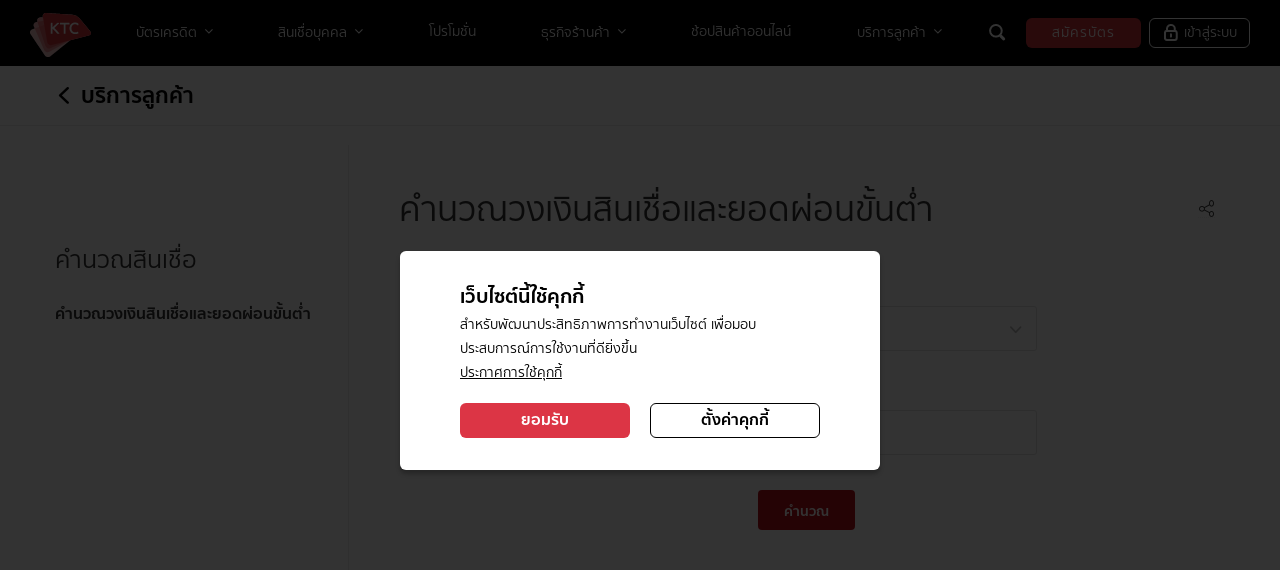

--- FILE ---
content_type: text/html; charset=UTF-8
request_url: https://www.ktc.co.th/support/calculator/ktc-proud
body_size: 29099
content:



    
    
    
    

    
    
    
    
    
    

    <!DOCTYPE html>
    <!--[if lt IE 9]> <html template="KTC/Page/KTCGeneralLayout" lang="th" class="lt-ie9"> <![endif]-->
    <!--[if IE 9]> <html template="KTC/Page/KTCGeneralLayout" lang="th" class="ie9"> <![endif]-->
    <!--[!(IE)]><!-->
    <html template="KTC/Page/KTCGeneralLayout" lang="th">
    <!--<![endif]-->

    <head>
        <title>คำนวณสินเชื่อบัตรกดเงินสด - KTC PROUD | KTC</title>

        <link rel="stylesheet" href="/sites/cs/assets/ktc_css/css/theme.css" />
        <link rel="stylesheet" href="/sites/cs/assets/ktc_css/css/theme-rwd.css" />
        <link rel="stylesheet" href="/sites/cs/assets/ktc_css/css/popup.css" />
        <link rel="stylesheet" href="/sites/cs/assets/ktc_css/scss/merchant.css">
        <link rel="stylesheet" href="/sites/cs/assets/css/bootstrap.css">

        



   
    


    <meta name="description" content="Calculation of Interest rate, fee and loan payment amount for KTC CASH Personal Loan." />
    <meta name="keyword" content="Credit Card,Cash Card,Personal Loan" />
    <meta property="og:type" content="website" />
    <meta property="og:title" content="คำนวณสินเชื่อบัตรกดเงินสด - KTC PROUD | KTC" />
    <meta property="og:description" content="Calculation of Interest rate, fee and loan payment amount for KTC CASH Personal Loan." />
    <meta property="og:url" content="https://www.ktc.co.th/support/calculator/ktc-proud" /> 
    <meta property="og:image" content="https://www.ktc.co.th/pub/media/ktc_logo.png" />
    <meta property="og:image:alt" content="" />
    <meta name="twitter:title" content="คำนวณสินเชื่อบัตรกดเงินสด - KTC PROUD | KTC" />
    <meta name="twitter:image" content="https://www.ktc.co.th/pub/media/ktc_logo.png" />
    
    
   
    <meta charset="utf-8">
    <meta http-equiv="X-UA-Compatible" content="IE=edge" />
    <meta name="format-detection" content="telephone=no" />
    <meta name="viewport" content="width=device-width, initial-scale=1, maximum-scale=1" />

    <meta name="author" content="Krungthai Card PCL."/>
    <meta name="google-site-verification" content="Pno6VEk_i5r_ZIAynr6_lpks0zxeQM6moRBv6wKmNV4" />
    <meta name="google-site-verification" content="AXZSBEVEetRFV8RJph5IXXEEysXjIQABGqnTNlLOi1U" />
    <meta name="google-site-verification" content="ZpoEnlA4CRuqj99JC3Ex-0jD61xlhqQFYFaXkgPHSw8" />
    
    <link rel="canonical" href="https://www.ktc.co.th/support/calculator/ktc-proud" />
    
    
    <meta name="google-site-verification" content="r1M297a3hXz7G7dREpfnWiWNWOTzACSxmzCnUBi9UlE" /><meta name="ahrefs-site-verification" content="604ab0fdba459616a6bf7a766c3a4178e583c5dbb8bcbbd7c8f653c64bd7c664" /><meta property="og:site_name" content="KTC" />
<style>
html {
  filter: grayscale(0%) !important;
  -webkit-filter: grayscale(0%); /* สำหรับเบราว์เซอร์เก่า */
  -moz-filter: grayscale(0%) !important;
  -ms-filter: grayscale(0%) !important;
  -o-filter: grayscale(0%) !important;
}

</style>

<script type="application/ld+json">
  {
    "@context": "http://schema.org",
    "@type": "Organization",
    "name": "KTC",
    "alternateName": "บริษัท บัตรกรุงไทย จำกัด (มหาชน)",
    "url": "https://www.ktc.co.th",
    "logo": "https://www.ktc.co.th/sites/cs/assets/ktc_css/img/index/logo-ktc.svg",
    "contactPoint": {
      "@type": "ContactPoint",
      "contactType": "KTC PHONE",
      "telephone": "+66-2-123-5000"
    }
  }
</script>
<!-- Google Tag Manager -->
<script type="text/javascript">
  (function (w, d, s, l, i) {
    w[l] = w[l] || [];
    w[l].push({ "gtm.start": new Date().getTime(), event: "gtm.js" });
    var f = d.getElementsByTagName(s)[0],
      j = d.createElement(s),
      dl = l != "dataLayer" ? "&l=" + l : "";
    j.async = true;
    j.src = "https://www.googletagmanager.com/gtm.js?id=" + i + dl;
    f.parentNode.insertBefore(j, f);
  })(window, document, "script", "dataLayer", "GTM-W9JJ6ZT4");
</script>
<!-- End Google Tag Manager -->
<p><link rel="stylesheet" href="https://www.ktc.co.th/cookieconsentadmin/consent_dialog_script/styles.css" /></p>
<script src="//code.jquery.com/jquery-1.10.2.js" type="text/javascript"></script>
<script src="//code.jquery.com/ui/1.11.4/jquery-ui.js" type="text/javascript"></script>
<script src="https://cdnjs.cloudflare.com/ajax/libs/jquery-cookie/1.4.1/jquery.cookie.min.js" type="text/javascript"></script>
<script src="https://www.ktc.co.th/cookieconsentadmin/consent_dialog_script/cookies.js" type="text/javascript" defer="defer"></script>
<script type="text/javascript">
  $(document).click(function (e) {
    var hasClass = $("div").hasClass("index-slide1");
    if ($(e.target).attr("name") == "AcceptAllCookies" && hasClass) {
      $("div.index-slide1 > .owl-dots, div.index-slide1 > .owl-nav").remove();
      $(".index-slide1").owlCarousel({
        responsiveClass: true,
        responsive: {
          0: {
            items: 1,
            loop: _max > 1,
            nav: _max > 1,
            margin: 12,
          },
          576: {
            items: 1,
            loop: _max > 1,
            nav: _max > 1,
            margin: 26,
          },
          1000: {
            items: 2,
            loop: _max > 2,
            nav: _max > 2,
            margin: 26,
          },
        },
      });
    }
  });
</script>
<script type="text/javascript">
  //  (Next button of Application status ------------1 )
  $(window).load(function () {
    const asnextstep = document.getElementById("btn-next-step");
    if (asnextstep && asnextstep[0]) {
      asnextstep[0].onclick = function () {
        dataLayer.push({
          event: "track_event",
          event_category: "application_status",
          event_action: "click_button",
          event_label: "next",
        });
      };
    }
  });
</script>
<script type="text/javascript">
  //  (customer_service ------------1.1 Calculator)

  $(window).load(function () {
    const calucator = document.getElementsByClassName("ic ic-calculator");
    if (calucator && calucator[0]) {
      calucator[0].onclick = function () {
        dataLayer.push({
          event: "track_event",
          event_category: "customer_service",
          event_action: "click_tab",
          event_label: "calculator",
        });
      };
    }
  });
</script>
<script type="text/javascript">
  //  (customer_service ------------1.2 Download)
  $(window).load(function () {
    const csdownload = document.getElementsByClassName("ic ic-file-text-o");
    if (csdownload && csdownload[0]) {
      csdownload[0].onclick = function () {
        dataLayer.push({
          event: "track_event",
          event_category: "customer_service",
          event_action: "click_tab",
          event_label: "download",
        });
      };
    }
  });
</script>
<script type="text/javascript">
  //  (customer_service ------1.3 Online Service)

  $(window).load(function () {
    const csserviceonline = document.getElementsByClassName(
      "ic ic-service-online-o"
    );
    if (csserviceonline && csserviceonline[0]) {
      csserviceonline[0].onclick = function () {
        dataLayer.push({
          event: "track_event",
          event_category: "customer_service",
          event_action: "click_tab",
          event_label: "Online Service",
        });
      };
    }
  });
</script>
<script type="text/javascript">
  //  (customer_service ------1.4 Rewards Program)

  $(window).load(function () {
    const csrewardsprogram =
      document.getElementsByClassName("ic ic-checkpoint");
    if (csrewardsprogram && csrewardsprogram[0]) {
      csrewardsprogram[0].onclick = function () {
        dataLayer.push({
          event: "track_event",
          event_category: "customer_service",
          event_action: "click_tab",
          event_label: "Rewards Program",
        });
      };
    }
  });
</script>
<script type="text/javascript">
  //  (All questions ------------4)
  $(window).load(function () {
    const csallfaq = document.getElementsByClassName("linkmore linkred");
    if (csallfaq && csallfaq[0]) {
      csallfaq[0].onclick = function () {
        dataLayer.push({
          event: "track_event",
          event_category: "customer_service",
          event_action: "click_button",
          event_label: "all_faq",
        });
      };
    }
  });
</script>
<script type="text/javascript">
  //  (FAQ ------------5.1)
  $(window).load(function () {
    const csfaqfeeonline = document.getElementById("ui-id-1");
    if (csfaqfeeonline && csfaqfeeonline[0]) {
      csfaqfeeonline[0].onclick = function () {
        dataLayer.push({
          event: "track_event",
          event_category: "customer_service",
          event_action: "click_faq",
          event_label: "Is there any fee to use KTC Online?",
        });
      };
    }
  });
</script>
<script type="text/javascript">
  //  (FAQ ------------5.2)
  $(window).load(function () {
    const csfaq24hr = document.getElementById("ui-id-3");
    if (csfaq24hr && csfaq24hr[0]) {
      csfaq24hr[0].onclick = function () {
        dataLayer.push({
          event: "track_event",
          event_category: "customer_service",
          event_action: "click_faq",
          event_label: "Is KTC Online 24 hrs. service?",
        });
      };
    }
  });
</script>
<script type="text/javascript">
  //  (FAQ ------------5.3)
  $(window).load(function () {
    const csfaqabroad = document.getElementById("ui-id-5");
    if (csfaqabroad && csfaqabroad[0]) {
      csfaqabroad[0].onclick = function () {
        dataLayer.push({
          event: "track_event",
          event_category: "customer_service",
          event_action: "click_faq",
          event_label: "Does KTC Online can be used when travelling abroad?",
        });
      };
    }
  });
</script>
<script type="text/javascript">
  //  (FAQ ------------5.4)
  $(window).load(function () {
    const csfaqlogout = document.getElementById("ui-id-7");
    if (csfaqlogout && csfaqlogout[0]) {
      csfaqlogout[0].onclick = function () {
        dataLayer.push({
          event: "track_event",
          event_category: "customer_service",
          event_action: "click_faq",
          event_label:
            "In case display screen is turned on without any activity, will KTC Online log out itself?",
        });
      };
    }
  });
</script>
<script type="text/javascript">
  //  (Social facebook------------10.1)
  $(window).load(function () {
    const cssocialfacebook = document.getElementsByClassName(
      "icon-social icon-facebook"
    );
    if (cssocialfacebook && cssocialfacebook[0]) {
      cssocialfacebook[0].onclick = function () {
        dataLayer.push({
          event: "track_event",
          event_category: "customer_service",
          event_action: "click_social",
          event_label: "facebook",
        });
      };
    }
  });
</script>
<script type="text/javascript">
  //  (Social line------------10.2)
  $(window).load(function () {
    const cssocialline = document.getElementsByClassName(
      "icon-social icon-line"
    );
    if (cssocialline && cssocialline[0]) {
      cssocialline[0].onclick = function () {
        dataLayer.push({
          event: "track_event",
          event_category: "customer_service",
          event_action: "click_social",
          event_label: "line",
        });
      };
    }
  });
</script>
<script type="text/javascript">
  //  (Social ig------------10.3)
  $(window).load(function () {
    const cssocialig = document.getElementsByClassName("icon-social icon-ig");
    if (cssocialig && cssocialig[0]) {
      cssocialig[0].onclick = function () {
        dataLayer.push({
          event: "track_event",
          event_category: "customer_service",
          event_action: "click_social",
          event_label: "ig",
        });
      };
    }
  });
</script>
<script type="text/javascript">
  //  (Social twitter------------10.4)
  $(window).load(function () {
    const cssocialtwitter = document.getElementsByClassName(
      "icon-social icon-twitter"
    );
    if (cssocialtwitter && cssocialtwitter[0]) {
      cssocialtwitter[0].onclick = function () {
        dataLayer.push({
          event: "track_event",
          event_category: "customer_service",
          event_action: "click_social",
          event_label: "twitter",
        });
      };
    }
  });
</script>
<script type="text/javascript">
  (function ($) {
    $(document).ready(function () {
      var element = document.querySelector(".scrolled-menu");
      for (let xx = 0; xx < element.children.length; xx++) {
        element.children[xx].addEventListener("click", () =>
          showText2(element.children[xx])
        );
      }

      element.childNodes.forEach(function (node) {
        if (node.hasChildNodes()) {
          let children = node.childNodes;
          for (let i = 0; i < children.length; i++) {
            whitespace = /^\s*$/;
            if (
              children[i].nodeType === Node.TEXT_NODE &&
              !whitespace.test(children[i].nodeValue)
            ) {
            } else {
              if (children[i].nodeType === Node.ELEMENT_NODE) {
                if (children[i].children.length > 0) {
                  for (let ii = 0; ii < children[i].children.length; ii++) {
                    children[i].children[ii].addEventListener("click", () =>
                      showText(children[i].children[ii])
                    );
                  }
                }
              }
            }
          }
        }
      });

      var element2 = document.querySelector("#ktc-logo");
      element2.addEventListener(
        "click",
        function (event) {
          dataLayer.push({
            event: "track_event",
            event_category: "header",
            event_action: "click_button",
            event_label: "logo",
          });
          return false;
        },
        false
      );

      var element_register = document.querySelector("#card-register");
      element_register.addEventListener("click", function (event) {
        dataLayer.push({
          event: "track_event",
          event_category: "header",
          event_action: "click_button",
          event_label: "register",
        });
        return false;
      });

      var element_desklogin = document.querySelector("#desk-forlogin");
      element_desklogin.addEventListener("click", function (event) {
        //event.stopPropagation();
        //event.preventDefault();
        dataLayer.push({
          event: "track_event",
          event_category: "header",
          event_action: "click_button",
          event_label: "login",
        });
        return false;
      });

      //modal-body
      var element_chooseproduct = document.querySelector(".modal-body");
      //console.log('element_chooseproduct >> ' + element_chooseproduct);
      for (let xx = 0; xx < element_chooseproduct.children.length; xx++) {
        element_chooseproduct.children[xx].addEventListener("click", () =>
          tag_chooseproduct(element_chooseproduct.children[xx])
        );
      }

      var element_open_on_top = document.querySelector(".open-on-top");
      if (element_open_on_top !== null) {
        var element_another_sub =
          element_open_on_top.querySelector(".another-sub");
        if (element_another_sub !== null) {
          //console.dir(element_another_sub);
          for (let ii = 0; ii < element_another_sub.children.length; ii++) {
            if (
              element_another_sub.children[ii].className ===
              "content-wrap row home-only-desktop"
            ) {
              var element_row_item = element_another_sub.children[ii];
              //console.dir(element_row_item);
              for (let xx = 0; xx < element_row_item.children.length; xx++) {
                //console.dir(element_row_item.children[xx]);
                element_row_item.children[xx].addEventListener("click", () =>
                  tag_another_sub(element_row_item.children[xx])
                );
              }
            } else if (
              element_another_sub.children[ii].className ===
              "content-wrap row home-only-mobile"
            ) {
              var element_row_item = element_another_sub.children[ii];
              //console.dir(element_row_item);
              for (let xx = 0; xx < element_row_item.children.length; xx++) {
                //console.dir(element_row_item.children[xx]);
                element_row_item.children[xx].addEventListener("click", () =>
                  tag_another_sub(element_row_item.children[xx])
                );
              }
            }
          }
        }
      }

      var element_hero_banner = document.querySelector(".desktop-only");
      if (element_hero_banner !== null) {
        element_hero_banner.addEventListener("click", () =>
          tag_hero_banner(element_hero_banner)
        );
      }

      var element_loading_content = document.querySelector("#loading-content");
      if (element_loading_content !== null) {
        for (let ii = 0; ii < element_loading_content.children.length; ii++) {
          if (ii === 0) {
            if (element_loading_content.children[ii].children !== null) {
              element_loading_content.children[ii].children[0].addEventListener(
                "click",
                () =>
                  tag_promotion(
                    element_loading_content.children[ii].children[0]
                  )
              );

              element_loading_content.children[
                ii
              ].children[1].children[1].addEventListener("click", () =>
                tag_promotion_see_more(
                  element_loading_content.children[ii].children[1].children[1]
                )
              );
            }
          } else if (ii === 2) {
            // บทความ

            if (
              element_loading_content.children[ii].children !== null &&
              element_loading_content.children[ii].children.length > 0
            ) {
              element_loading_content.children[
                ii
              ].children[0].children[0].addEventListener("click", () =>
                tag_article(
                  element_loading_content.children[ii].children[0].children[0]
                )
              );
              element_loading_content.children[
                ii
              ].children[1].children[1].addEventListener("click", () =>
                tag_article_see_more(
                  element_loading_content.children[ii].children[1].children[1]
                )
              );
            }
          } else if (ii === 3) {
            //content-wrap slide-wrap
            for (
              let xx = 0;
              xx <
              element_loading_content.children[ii].children[0].children.length;
              xx++
            ) {
              //  element_loading_content.children[ii].children[0].children[xx].children[1].children[0].addEventListener("click", () => tag_article_card_image(element_loading_content.children[ii].children[0].children[xx].children[1].children[0]),{capture: true});
              //  element_loading_content.children[ii].children[0].children[xx].children[1].children[1].addEventListener("click", () => tag_article_card_image2(element_loading_content.children[ii].children[0].children[xx].children[1].children[1]),{capture: true});
              //element_loading_content.children[ii].children[0].children[xx].addEventListener("click", () => tag_article_card(element_loading_content.children[ii].children[0].children[xx]) ,{capture: true});
            }

            if (element_loading_content.children[ii].children !== null) {
              var element_row_item = element_loading_content.children[ii];
              for (let xx = 0; xx < element_row_item.children.length; xx++) {
                //console.log('xx ='+xx);
                if (element_row_item.children[xx] !== null) {
                  var element_row_item2 = element_row_item.children[xx];
                  for (
                    let xx2 = 0;
                    xx2 < element_row_item2.children.length;
                    xx2++
                  ) {
                    //image
                    //   element_row_item2.children[xx2].children[0].addEventListener("click", () => tag_article_card_image(element_row_item2.children[xx2].children[0]),{capture: true});
                    //   element_row_item2.children[xx2].children[1].addEventListener("click", () => tag_article_card_image2(element_row_item2.children[xx2].children[1]),{capture: true});
                  }
                }
              }
            }
          }
        }
      }

      var element_content_wrap = document.querySelector(".row.image-link");
      if (element_content_wrap !== null) {
        for (let ii = 0; ii < element_content_wrap.children.length; ii++) {
          if (ii > 0) {
            element_content_wrap.children[ii].addEventListener(
              "click",
              () => tag_other_brand(element_content_wrap.children[ii]),
              {
                capture: true,
              }
            );
          }
        }
      }

      var element_promotion_card = document.querySelector(".owl-stage");
      if (element_promotion_card !== null) {
        for (let ii = 0; ii < element_promotion_card.children.length; ii++) {
          for (
            let jj = 0;
            jj < element_promotion_card.children[ii].children.length;
            jj++
          ) {
            if (
              element_promotion_card.children[ii].children[jj].children[0] !==
              null
            ) {
              //element_content_wrap.children[ii].addEventListener("click", () => tag_other_brand(element_content_wrap.children[ii]));
              element_promotion_card.children[ii].children[jj].addEventListener(
                "click",
                () =>
                  tag_owl_stage(
                    element_promotion_card.children[ii].children[jj]
                  )
              );
            }
          }
        }
      }
      var elemet_footer_info =
        document.getElementsByClassName("col-lg-3 col-sm-6");
      if (elemet_footer_info !== null) {
        for (let ii = 0; ii < elemet_footer_info.length; ii++) {
          if (elemet_footer_info[ii] !== null) {
            for (
              let ii2 = 0;
              ii2 < elemet_footer_info[ii].children.length;
              ii2++
            ) {
              if (ii2 == 0) {
                //console.log('elemet_footer_info ==> '+elemet_footer_info[ii].children[ii2]);
                elemet_footer_info[ii].children[ii2].addEventListener(
                  "click",
                  () => tag_ktc_info(elemet_footer_info[ii].children[ii2]),
                  false
                );
              }
              if (ii2 == 1) {
                for (
                  let ii3 = 0;
                  ii3 < elemet_footer_info[ii].children[ii2].children.length;
                  ii3++
                ) {
                  // console.log('elemet_footer_info ==> '+elemet_footer_info[ii].children[ii2].children[ii3].innerText);
                  elemet_footer_info[ii].children[ii2].children[
                    ii3
                  ].addEventListener(
                    "click",
                    () =>
                      tag_ktc_info(
                        elemet_footer_info[ii].children[ii2].children[ii3]
                      ),
                    false
                  );
                }
              }
            }
          }
        }
      }

      var el_download_section =
        document.getElementsByClassName("footer-badge mb-1");
      if (el_download_section !== null) {
        for (let ii = 0; ii < el_download_section.length; ii++) {
          if (ii == 0) {
            el_download_section[ii].addEventListener(
              "click",
              () => tag_download("App Store"),
              false
            );
          }
          if (ii == 1) {
            el_download_section[ii].addEventListener(
              "click",
              () => tag_download("Google Play"),
              false
            );
          }
        }
      }

      var el_download_section2 =
        document.getElementsByClassName("footer-badge mt-0");
      if (el_download_section2 !== null) {
        for (let ii = 0; ii < el_download_section2.length; ii++) {
          el_download_section2[ii].addEventListener(
            "click",
            () => tag_download("AppGallery"),
            false
          );
        }
      }

      //        var el_social_footer = document.getElementsByClassName("social-footer");
      //       if (el_social_footer !== null){
      //           for(let ii = 0 ;ii<el_social_footer.length; ii++){
      //              if(el_social_footer[ii].children !== null){
      //                 for(let ii1 = 0 ;ii1<el_social_footer[ii].children.length; ii1++)
      //                   if(el_social_footer[ii].children[ii1] !== null)
      //                     for(let ii2 = 0 ;ii2<el_social_footer[ii].children[ii1].children.length; ii2++)
      //                         el_social_footer[ii].children[ii1].children[ii2].addEventListener("click", () => tag_social_footer(el_social_footer[ii].children[ii1].children[ii2]), false);
      //              }
      //           }
      //        }

      var el_popup_product = document.getElementsByClassName("card-choice");
      if (el_popup_product !== null) {
        for (let ii = 0; ii < el_popup_product.length; ii++) {
          //console.log('console log ==> '+el_popup_product[ii]);
          if (el_popup_product[ii].children !== null) {
            for (
              let ii1 = 0;
              ii1 < el_popup_product[ii].children.length;
              ii1++
            ) {
              if (el_popup_product[ii].children[ii1] !== null) {
                if (ii1 == 1) {
                  //console.log('console log ==> '+' '+ii+' '+ii1+' '+el_popup_product[ii].children[ii1].innerText);
                  el_popup_product[ii].children[ii1].addEventListener(
                    "click",
                    () => tag_popup_product(el_popup_product[ii].children[ii1]),
                    false
                  );
                }
                // for(let ii2=0;ii2<el_popup_product[ii].children[ii1].children.length;ii2++){
                //    if(ii2=1){
                //el_popup_product[ii].children[ii1].children[ii2].addEventListener("click", () => tag_popup_product(el_popup_product[ii].children[ii1].children[ii2]),false);
                //console.log('console log ==> '+' '+ii+' '+ii1+' '+ii2+' '+el_popup_product[ii].children[ii1].children[ii2]);
                // }
                // }
              }
            }
          }
        }
      }

      var el_tab_product = document.getElementsByClassName(
        "col-lg-6 row icon-wrap home-only-desktop"
      );
      if (el_tab_product !== null) {
        for (let ii = 0; ii < el_tab_product.length; ii++) {
          if (el_tab_product[ii] !== null) {
            for (let ii1 = 0; ii1 < el_tab_product[ii].children.length; ii1++) {
              for (
                let ii2 = 0;
                ii2 < el_tab_product[ii].children[ii1].children.length;
                ii2++
              ) {
                for (
                  let ii3 = 0;
                  ii3 <
                  el_tab_product[ii].children[ii1].children[ii2].children
                    .length;
                  ii3++
                )
                  if (ii3 == 0) {
                    //  console.log('console log ==> '+ii+' '+ii1+' '+ii2+' '+ii3+' '+el_tab_product[ii].children[ii1].children[ii2].children[ii3].alt);
                    el_tab_product[ii].children[ii1].children[ii2].children[
                      ii3
                    ].addEventListener(
                      "click",
                      () =>
                        tag_tab_product(
                          el_tab_product[ii].children[ii1].children[ii2]
                            .children[ii3]
                        ),
                      false
                    );
                  }
              }
            }
          }
        }
      }

      var el_credit_card = document.getElementsByClassName("card-boder");
      if (el_credit_card !== null) {
        for (let i = 0; i < el_credit_card.length; i++) {
          console.log("console log ==> " + i + el_credit_card[i]);
        }
      }

      function tag_tab_product(elem) {
        dataLayer.push({
          event: "track_event",
          event_category: "homepage",
          event_action: "click_button",
          event_label: elem.alt,
        });
        return false;
      }

      function tag_popup_product(elem) {
        //console.log('console log ==> '+elem.innerText);
        dataLayer.push({
          event: "track_event",
          event_category: "header",
          event_action: "click_popup",
          event_label: elem.innerText,
        });
        return false;
      }

      //        function tag_social_footer(elem) {
      //                dataLayer.push({
      //                'event': 'track_event',
      //                'event_category': 'footer',
      //                'event_action': 'click_social',
      //               'event_label': elem.alt
      //                });
      //            return false;
      //        }

      function tag_download(elem) {
        //console.log('showText >> ' + elem.innerText);
        dataLayer.push({
          event: "track_event",
          event_category: "footer",
          event_action: "download",
          event_label: elem,
        });
        return false;
      }

      function showText(elem) {
        //console.log('showText >> ' + elem.innerText);
        dataLayer.push({
          event: "track_event",
          event_category: "header",
          event_action: "click_button",
          event_label: elem.innerText,
        });
        return false;
      }
      function showText2(elem) {
        dataLayer.push({
          event: "track_event",
          event_category: "header",
          event_action: "click_button",
          event_label: elem.firstChild.data,
        });
        return false;
      }
      //           function tag_ktclogo(elem) {
      //               console.log('tag_ktclogo >> ' + elem);
      //               return false;
      //           }
      function tag_chooseproduct(elem) {
        dataLayer.push({
          event: "track_event",
          event_category: "header",
          event_action: "click_popup",
          event_label: elem.innerText,
        });
        return false;
      }

      function tag_another_sub(elem) {
        dataLayer.push({
          event: "track_event",
          event_category: "homepage",
          event_action: "click_tab",
          event_label: elem.innerText,
        });
        return false;
      }

      function tag_hero_banner(elem) {
        dataLayer.push({
          event: "track_event",
          event_category: "homepage",
          event_action: "click_banner",
          event_label: "{banner_name}",
        });

        return false;
      }

      function tag_promotion(elem) {
        dataLayer.push({
          event: "track_event",
          event_category: "promotion",
          event_action: "click_button",
          event_label: "promotion",
        });
        return false;
      }

      function tag_promotion_see_more(elem) {
        dataLayer.push({
          event: "track_event",
          event_category: "promotion",
          event_action: "click_button",
          event_label: "all_promotion",
        });
        return false;
      }

      function tag_promotion_card(elem) {
        // console.log('tag_promotion_card >> ' + elem.title);
        dataLayer.push({
          event: "track_event",
          event_category: "promotion",
          event_action: "click_button",
          event_label: elem.title,
        });
        return false;
      }

      function tag_article(elem) {
        // console.log('tag_article >> ' + elem.innerText);
        dataLayer.push({
          event: "track_event",
          event_category: "article",
          event_action: "click_button",
          event_label: elem.innerText,
        });
        return false;
      }

      function tag_article_see_more(elem) {
        //console.log('tag_article_see_more >> ' + elem.innerText);
        dataLayer.push({
          event: "track_event",
          event_category: "article",
          event_action: "click_button",
          event_label: elem.innerText,
        });
        return false;
      }

      function tag_article_card(elem) {
        console.log("tag_article_card >> " + elem);
        return false;
      }
      function tag_article_card_image(elem) {
        console.log("tag_article_card_image>> " + elem.innerText);
        return false;
      }

      function tag_article_card_image2(elem) {
        console.log("tag_article_card_image2>> " + elem);
        return false;
      }

      function tag_other_brand(elem) {
        dataLayer.push({
          event: "track_event",
          event_category: "homepage",
          event_action: "click_banner",
          event_label: elem.children[0].children[0].title,
        });
        return false;
      }

      function tag_owl_stage(elem) {
        dataLayer.push({
          event: "track_event",
          event_category: "homepage",
          event_action: "click_banner",
          event_label: elem.children[0].title,
        });
        return false;
      }

      function tag_ktc_info(elem) {
        //console.dir(elem);
        dataLayer.push({
          event: "track_event",
          event_category: "footer",
          event_action: "click_button",
          event_label: elem.innerText,
        });
        return false;
      }
    });
  })(jQuery);
</script>
<script type="text/javascript">
  //---All lead form Page 1.1.1----
  $(document).ready(function () {
    const Show_more = document.getElementsByClassName(
      "toggle-height-button less"
    );
    if (Show_more) {
      Show_more.onclick = function () {
        dataLayer.push({
          event: "track_event",
          event_category: "leads",
          event_action: "click_button",
          event_label: "show_more",
        });
      };
    }
  });
</script>
<script type="text/javascript">
  //---Credit card Page 1.1----
  $(window).load(function () {
    const aCard = document.getElementsByClassName(
      "col-sm-6 col-lg-3 compare-active"
    );
    if (aCard) {
      for (var i = 0; i < aCard.length; i++) {
        aCard[i].onclick = function () {
          dataLayer.push({
            event: "track_event",
            event_category: "credit_card",
            event_action: "click_card",
            event_label: "{card_name}",
          });
        };
      }
    }
  });
</script>
<script type="text/javascript">
  //---Credit card Page 1.2----help-block form-error
  $(document).ready(function () {
    const searchBox = document.querySelector(
      ".input-search-inline.search-promotion.search-input-wrap"
    );
    if (searchBox) {
      searchBox.onclick = function () {
        dataLayer.push({
          event: "track_event",
          event_category: "credit_card",
          event_action: "search",
          event_label: "{search_term}",
        });
      };
    }
  });
</script>
<script type="text/javascript">
  //---Credit card Page 1.3----
  $(window).load(function () {
    const chatbot = document.getElementsByClassName("sc-fWSCIC krnUAW");
    if (chatbot && chatbot[0]) {
      chatbot[0].onclick = function () {
        dataLayer.push({
          event: "track_event",
          event_category: "chat",
          event_action: "click_button",
          event_label: "chat",
        });
      };
    }
  });
</script>
<script type="text/javascript">
  //---Credit card Page 1.4----
  $(document).ready(function () {
    if (document.querySelector(".card-register-center")) {
      const apply_card = document.querySelector(".card-register-center");
      apply_card.onclick = function () {
        dataLayer.push({
          event: "track_event",
          event_category: "credit_card",
          event_action: "click_button",
          event_label: "apply",
        });
      };
    }
  });
</script>
<script type="text/javascript">
  //---Credit card Page 1.5----
  $(window).load(function () {
    const Menu_credit_card = document.getElementsByClassName("nav-item");
    if (Menu_credit_card) {
      for (var i = 0; i < Menu_credit_card.length; i++) {
        Menu_credit_card[i].onclick = function () {
          dataLayer.push({
            event: "track_event",
            event_category: "credit_card",
            event_action: "click_button",
            event_label: "{credit_menu}",
          });
        };
      }
    }
  });
</script>
<script type="text/javascript">
  //---Credit card Page 1.6.1 (facebook)----
  $(window).load(function () {
    const Share_button_facebook =
      document.getElementsByClassName("share-fb-btn");
    if (Share_button_facebook && Share_button_facebook[0]) {
      Share_button_facebook[0].onclick = function () {
        dataLayer.push({
          event: "track_event",
          event_category: "credit_card",
          event_action: "share",
          event_label: "{social_share}",
        });
      };
    }
  });
</script>
<script type="text/javascript">
  //---Credit card Page 1.6.2 (twitter)----
  $(window).load(function () {
    const Share_button_twitter =
      document.getElementsByClassName("share-tw-btn");
    if (Share_button_twitter && Share_button_twitter[0]) {
      Share_button_twitter[0].onclick = function () {
        dataLayer.push({
          event: "track_event",
          event_category: "credit_card",
          event_action: "share",
          event_label: "{social_share}",
        });
      };
    }
  });
</script>
<script type="text/javascript">
  //---Credit card Page 1.6.3 (line)----
  $(window).load(function () {
    const Share_button_line = document.getElementsByClassName("share-line-btn");
    if (Share_button_line && Share_button_line[0]) {
      Share_button_line[0].onclick = function () {
        dataLayer.push({
          event: "track_event",
          event_category: "credit_card",
          event_action: "share",
          event_label: "{social_share}",
        });
      };
    }
  });
</script>
<script type="text/javascript">
  //---Credit card Page 1.6.4 (mail)----
  $(window).load(function () {
    const Share_button_mail = document.getElementsByClassName("share-mail-btn");
    if (Share_button_mail && Share_button_mail[0]) {
      Share_button_mail[0].onclick = function () {
        dataLayer.push({
          event: "track_event",
          event_category: "credit_card",
          event_action: "share",
          event_label: "{social_share}",
        });
      };
    }
  });
</script>
<script type="text/javascript">
  //---Credit card Page 1.7----
  $(window).load(function () {
    const privilege_name = document.getElementsByClassName("link-more");
    if (privilege_name) {
      for (var i = 0; i < privilege_name.length; i++) {
        privilege_name[i].onclick = function () {
          dataLayer.push({
            event: "track_event",
            event_category: "credit_card",
            event_action: "click_button",
            event_label: "t&c | {privilege_name}",
          });
        };
      }
    }
  });
</script>
<script type="text/javascript">
  //
  //---All lead form Page 1.1.2 (mobile)
  $(document).ready(function () {
    const Show_more_mobile = document.getElementsByClassName(
      "toggle-height-mobile less"
    );
    if (Show_more_mobile) {
      Show_more_mobile.onclick = function () {
        dataLayer.push({
          event: "track_event",
          event_category: "leads",
          event_action: "click_button",
          event_label: "show_more",
        });
      };
    }
  });
</script>
<script type="text/javascript">
  //---All lead form Page 1.2----
  $(document).ready(function () {
    const Submit_Lead = document.getElementsByClassName("btn-next-step");
    if (Submit_Lead) {
      Submit_Lead.onclick = function () {
        dataLayer.push({
          event: "track_event",
          event_category: "leads",
          event_action: "click_button",
          event_label: "submit_lead",
          salary: "{salary}",
          lead_id: "{lead_id}",
        });
      };
    }
  });
</script>
<script type="text/javascript">
  //------------ login 1 ------------------------
  $(window).load(function () {
    const remember = document.getElementById("remember");
    if (remember) {
      remember.onclick = function () {
        console.log("Console log ==> " + remember);
        dataLayer.push({
          event: "track_event",
          event_category: "login",
          event_action: "click_button",
          event_label: "remember_username",
        });
      };
    }
  });
</script>
<script type="text/javascript">
  (function (c, l, a, r, i, t, y) {
    c[a] =
      c[a] ||
      function () {
        (c[a].q = c[a].q || []).push(arguments);
      };
    t = l.createElement(r);
    t.async = 1;
    t.src = "https://www.clarity.ms/tag/" + i;
    y = l.getElementsByTagName(r)[0];
    y.parentNode.insertBefore(t, y);
  })(window, document, "clarity", "script", "3wb45h4dod");
</script>

    <!-- New Link Script -->
    <link rel="icon" type="image/x-icon" href="https://www.ktc.co.th/sites/cs/assets/ktc_css/img/favicon.ico" />
    <link rel="stylesheet" href="/sites/cs/assets/ktc_css/css/bootstrap.min.css">
    <link rel="stylesheet" href="/sites/cs/assets/ktc_css/css/style.css?v4">
    <link rel="stylesheet" href="/sites/cs/assets/ktc_css/css/tablet-style.css">
    <link rel="stylesheet" href="/sites/cs/assets/ktc_css/css/mobile-style.css">
    <link rel="stylesheet" href="/sites/cs/assets/ktc_css/css/font-awesome.min.css">
    <link rel="stylesheet" href="/sites/cs/assets/ktc_css/css/jquery.loading-indicator.css">
    <link rel="stylesheet" href="/sites/cs/assets/sitemap/css/sitemap.css">
    <link rel="stylesheet" href="/custom-css.css?v=7">

    <link rel="stylesheet" href="/sites/cs/assets/css/custom-article.css">


    
   

    <script type="text/javascript" src="/sites/cs/assets/ktc_css/js/jquery-1.12.4.js?v=2"></script>
    <script type="text/javascript" src="/sites/cs/assets/ktc_css/js/owl.carousel.min.js?v=2"></script>
    <script type="text/javascript" src="/sites/cs/assets/ktc_css/js/analytics.js?v=2"></script>

    <script src="/sites/js/jquery.cookie.js?v=2"></script>


    <!-- Google Tag Manager uat id= GTM-MB33VMM -->
    <script>(function(w,d,s,l,i){w[l]=w[l]||[];w[l].push({'gtm.start':
        new Date().getTime(),event:'gtm.js'});var f=d.getElementsByTagName(s)[0],
        j=d.createElement(s),dl=l!='dataLayer'?'&l='+l:'';j.async=true;j.src=
        'https://www.googletagmanager.com/gtm.js?id='+i+dl;f.parentNode.insertBefore(j,f); 
        })(window,document,'script','dataLayer','GTM-MB33VMM');
        
        //console.log('_storeCode = ');   
    </script>
    <!-- End Google Tag Manager -->
    <!-- ver. 12220_1-->



        



        <script>
            var url = window.location.href;
            var page = 0;
            url = url.toLowerCase();
            console.log(url)
            var test2 = new RegExp('thank-you');
            var exam = test2.test(url);
            if (exam == true)
                page = 1;
            else
                page = 2;
        </script>

        <style>
          /*   .full-modal .modal-dialog.modal-md {
            max-width: 750px;
            }
            #msg-alert.full-modal .modal-header {
                text-align: left;
            }
            .hl-text {
                font-weight: bold;
                padding-bottom: 5px;
            }
            #msg-alert.full-modal .modal-title {
                text-align: left;
                color: red;
                font-size: 19px;
                padding-bottom: 10px;
            }
            #msg-alert.full-modal p {
                font-size: 14px;
                font-family: 'Conv_SukhumvitTadmai_Tex';
                line-height: 1.5;
            }

            @media (max-width: 1024px) and (orientation: portrait) {
                #msg-alert.full-modal .modal-title {
                    font-size: 17px;
                }
                #msg-alert.full-modal p {
                    font-size: 13px;
                }
            }
            .table-data table {
                width: 100%;
            border-top: inherit !important;
                margin-bottom:inherit !important;
            }
            .table-data tbody tr {
                border-bottom:none;
            }
            .table-data thead th {
                position: relative;
                padding:inherit !important;
                text-align: inherit;
            }
            .table-data tbody td {
                padding:inherit !important;
            }
                .event-icon{
                    width: 60px;
                    height: 60px;
                    margin: auto;
                    font-weight: bold;
                }
                .event-text{
                    font-size: 12px;
                    text-align: center;
                }
                .table-data table {
                    width: 100%;
                    border-top: none;
                    margin-bottom: 40px;
                }
            .table-responsive {
                width: 100%;
                border-top: 3px solid #333;
                padding-top: 20px;
                min-height: .01%;
                overflow-x: auto;
                overflow-y: hidden;
                -webkit-overflow-scrolling: touch;
                -ms-overflow-style: -ms-autohiding-scrollbar;
            }
            .table th, .table td {
                vertical-align: middle !important;
            }
            hr.line{
                border-bottom: 1px #999 solid;
                border-top: none;
            }
            @media only screen and (max-width: 600px) {
                .event-text {
                    font-size: 10px;
                    text-align: center;
                }
                .event-icon {
                    width: 40px;
                    height: 40px;
                    margin: auto;
                }
            } */
        </style>
    </head><body render="main" id="1491904264824" class="catalog_product_view">
        

<!-- Google Tag Manager (noscript) uat id= GTM-MB33VMM -->
<noscript><iframe src="https://www.googletagmanager.com/ns.html?id=GTM-MB33VMM"
height="0" width="0" style="display:none;visibility:hidden"></iframe></noscript>
<!-- End Google Tag Manager (noscript) -->

<!-- Google Tag Manager (noscript) uat id= GTM-W9JJ6ZT4 -->
<noscript><iframe src="https://www.googletagmanager.com/ns.html?id=GTM-W9JJ6ZT4"
height="0" width="0" style="display:none;visibility:hidden"></iframe></noscript>
<!-- End Google Tag Manager (noscript) -->




        <div id="page" style="display: none">
            <div id="menu-global" class="menu-global mini-header alway-mini">
                <div class="content-wrap">
                    <div id="ktc-logo">
                        <a href="https://www.ktc.co.th/" data-type="check">
                            <img src="https://www.ktc.co.th/sites/cs/assets/ktc_css/img/index/logo-ktc.svg">
                        </a>
                    </div>
                    






    
    

    <span block-id="12" identifier="sideNavigationContent"></span><link rel="stylesheet" href="/pub/media/sites/css/proud-regis.css" /> <link rel="stylesheet" href="/pub/media/sites/css/popup-download_7.css" /> <link rel="stylesheet" href="/pub/media/sites/cs/assets/ktc_css/css/main-menu-responsive_2.css" /> <link rel="stylesheet" href="https://www.ktc.co.th/pub/media/sites/cs/assets/ktc_css/css/z-index-nav_2.css" />
<script type="text/javascript">
    var disable_popup_download = getCookie('popup')
    if (disable_popup_download == '') {
        showPopupDownload();
    }

    function showPopupDownload() {
        if (document.getElementById('popupDownload')) {
            document.getElementById('popupDownload').style.display = 'block';
        }
    }

    function hidePopupDownload() {
        document.getElementById('popupDownload').style.display = 'none';
    }

    function setCookie(cname, cvalue, exdays) {
        console.log('set cookie')
        const d = new Date();
        d.setTime(d.getTime() + (exdays * 24 * 60 * 60 * 1000));
        let expires = "expires=" + d.toUTCString();
        document.cookie = cname + "=" + cvalue + ";" + expires + ";path=/";
    }

    function getCookie(cname) {
        let name = cname + "=";
        let decodedCookie = decodeURIComponent(document.cookie);
        let ca = decodedCookie.split(';');
        for (let i = 0; i < ca.length; i++) {
            let c = ca[i];
            while (c.charAt(0) == ' ') {
                c = c.substring(1);
            }
            if (c.indexOf(name) == 0) {
                return c.substring(name.length, c.length);
            }
        }
        return "";
    }
</script>
<!-- SideNavigationContent TH -->
<ul class="scrolled-menu">
<li class="credit-card">บัตรเครดิต <i class="fa fa-angle-down"></i>
<ul>
<li>ผลิตภัณฑ์บัตรเครดิต<a href="/credit-card" data-type="check"></a></li>
<li>คะแนน<a href="/rewards" data-type="check"></a></li>
<li>ผ่อนชำระ<a href="/installment" data-type="check"></a></li>
<li>บริจาค<a href="/rewards#section-flexi-donate"></a></li>
<li>บริการหักค่าใช้จ่ายอัตโนมัติ<a href="/support/autopayment" data-type="check"></a></li>
<li>อัตราดอกเบี้ยและค่าธรรมเนียม<a href="/support/rate" data-type="check"></a></li>
<!--li>KTC Samsung Pay<a href="/samsungpay" data-type="check"></a></li-->
<li>KTC Device Pay<a href="/devicepay" data-type="check"></a></li>
</ul>
</li>
<li class="loan">สินเชื่อบุคคล <i class="fa fa-angle-down"></i>
<ul>
<li>ผลิตภัณฑ์สินเชื่อ<a href="/loan" data-type="check"></a></li>
<li>บัตรกดเงินสด KTC PROUD<a href="/loan/ktc-proud" data-type="check"></a></li>
<li>สินเชื่ออเนกประสงค์ KTC CASH<a href="/loan/ktc-cash" data-type="check"></a></li>
<li>สินเชื่อ KTC พี่เบิ้ม รถแลกเงิน<a href="/loan/ktc-p-berm" data-type="check"></a></li>
<li>ผ่อนชำระ<a href="/installment" data-type="check"></a></li>
<!--li>เครื่องคำนวณสินเชื่อ<a href="/support/calculator/ktc-proud" data-type="check"></a></li-->
<li>อัตราดอกเบี้ยและค่าธรรมเนียม<a href="/support/rate" data-type="check"></a></li>
</ul>
</li>
<li class="promotion">โปรโมชั่น <a href="/promotion" data-type="check"></a></li>
<li class="merchant">ธุรกิจร้านค้า <i class="fa fa-angle-down"></i>
<ul>
<li>บริการธุรกิจร้านค้า<a href="/merchant" data-type="check"></a></li>
<li>บริการเครื่องรูดบัตร EDC <a href="/merchant/edc" data-type="check"></a></li>
<li>บริการ QR Code Payment<a href="/merchant/qrpay" data-type="check"></a></li>
<!--li>บริการเครื่องรูดบัตรแบบพกพา<a href="/merchant/mpos" data-type="check"></a></li-->
<li>บริการรับชำระเงินออนไลน์<a href="/merchant/payment-gateway" data-type="check"></a></li>
<li>บริการเรียกเก็บเงินอัตโนมัติ<a href="/merchant/recurring" data-type="check"></a></li>
<li>บริการรับชำระเงินผ่านลิงก์<a href="/merchant/linkpay" data-type="check"></a></li>
<li>บริการรับชำระด้วย ALIPAY &amp; ALIPAY+ <a href="/merchant/alipay" data-type="check"></a></li>
</ul>
</li>
<!--li class="ktcworld">บริการท่องเที่ยว <a href="/ktcworld" data-type="world"></a></li-->
<li class="ushop ushoph">ช้อปสินค้าออนไลน์ <a href="https://www.ktc.co.th/ushop" class="ushoph" data-type="check"></a></li>
<li class="dropdown contact">บริการลูกค้า <i class="fa fa-angle-down"></i>
<ul>
<li>ติดต่อ KTC<a href="/contact" data-type="check"></a></li>
<li>แอป KTC Mobile<a href="/ktcmobile" data-type="check"></a></li>
<li>ช่องทางการชำระเงิน<a href="/support" data-type="check"></a></li>
<li>บริการ KTC E-Book<a href="/e-book" data-type="check"></a></li>
<li>ดาวน์โหลดแบบฟอร์มและคู่มือ<a href="/support/download" data-type="check"></a></li>
<li>คำถามที่พบบ่อย<a href="/support/faq" data-type="check"></a></li>
</ul>
</li>
</ul>
<div id="scrolled-menu-responsive" class="menu-responsive-dropdown only-mobile">
<div class="menu-resp-scroll"><button type="button" class="menu-resp-close close"> <span aria-hidden="true">×</span> </button>
<div class="menu-responsive"><img src="https://www.ktc.co.th/sites/cs/assets/ktc_css/img/index/ico-creditcard.svg" alt="บัตรเครดิต" />
<div class="menu-more" data-menu="credit-card">บัตรเครดิต</div>
<ul class="credit-card">
<li><a href="/credit-card" data-type="check">ผลิตภัณฑ์บัตรเครดิต</a></li>
<li><a href="/rewards" data-type="check">คะแนน</a></li>
<li><a href="/installment" data-type="check">ผ่อนชำระ</a></li>
<li><a href="/rewards#section-flexi-donate">บริจาค</a></li>
<li><a href="/support/autopayment" data-type="check">บริการหักค่าใช้จ่ายอัตโนมัติ</a></li>
<li><a href="/support/rate" data-type="check">อัตราดอกเบี้ยและค่าธรรมเนียม</a></li>
<!--li><a href="/samsungpay" data-type="check">KTC Samsung Pay</a></li-->
<li><a href="/devicepay" data-type="check">KTC Device Pay</a></li>
</ul>
</div>
<div class="menu-responsive"><img src="https://www.ktc.co.th/sites/cs/assets/ktc_css/img/index/ico-personal-loans.svg" alt="สินเชื่อบุคคล" />
<div class="menu-more" data-menu="personal-loans">สินเชื่อบุคคล</div>
<ul class="personal-loans">
<li><a href="/loan" data-type="check">ผลิตภัณฑ์สินเชื่อ</a></li>
<li><a href="/loan/ktc-proud" data-type="check">บัตรกดเงินสด KTC PROUD</a></li>
<li><a href="/loan/ktc-cash" data-type="check">สินเชื่ออเนกประสงค์ KTC CASH</a></li>
<li><a href="/loan/ktc-p-berm" data-type="check">สินเชื่อ KTC พี่เบิ้ม รถแลกเงิน</a></li>
<li><a href="/installment" data-type="check">ผ่อนชำระ</a></li>
<!--li><a href="/support/calculator/ktc-proud" data-type="check">เครื่องคำนวณสินเชื่อ</a></li-->
<li><a href="/support/rate" data-type="check">อัตราดอกเบี้ยและค่าธรรมเนียม</a></li>
</ul>
</div>
<a class="menu-responsive" href="/promotion" data-type="check"> <img src="https://www.ktc.co.th/sites/cs/assets/ktc_css/img/index/ico-privilege.svg" alt="โปรโมชั่น" /> โปรโมชั่น </a>
<div class="menu-responsive"><img src="https://www.ktc.co.th/sites/cs/assets/ktc_css/img/index/ico-business-store.svg" alt="ธุรกิจร้านค้า" />
<div class="menu-more" data-menu="merchant">ธุรกิจร้านค้า</div>
<ul class="merchant">
<li><a href="/merchant" data-type="check">บริการธุรกิจร้านค้า</a></li>
<li><a href="/merchant/edc" data-type="check">บริการเครื่องรูดบัตร EDC</a></li>
<li><a href="/merchant/qrpay" data-type="check">บริการ QR Code Payment</a></li>
<!--li><a href="/merchant/mpos" data-type="check">บริการเครื่องรูดบัตรแบบพกพา</a></li-->
<li><a href="/merchant/payment-gateway" data-type="check">บริการรับชำระเงินออนไลน์</a></li>
<li><a href="/merchant/recurring" data-type="check">บริการเรียกเก็บเงินอัตโนมัติ</a></li>
<li><a href="/merchant/linkpay" data-type="check">บริการรับชำระเงินผ่านลิงก์</a></li>
<li><a href="/merchant/alipay" data-type="check">บริการรับชำระด้วย ALIPAY &amp; ALIPAY+ </a></li>
</ul>
</div>
<!--a class="menu-responsive" href="/ktcworld" data-type="world"> <img src="https://www.ktc.co.th/sites/cs/assets/ktc_css/img/index/ico-travel-service.svg" alt="บริการท่องเที่ยว" />บริการท่องเที่ยว</a--> <a class="menu-responsive ushoph" href="https://ushop.ktc.co.th/" data-type="check"> <img src="https://www.ktc.co.th/sites/cs/assets/ktc_css/img/index/ico-shopping-online.svg" alt="ช้อปสินค้าออนไลน์" class="ushoph" />ช้อปสินค้าออนไลน์</a>
<div class="menu-responsive"><img src="https://www.ktc.co.th/sites/cs/assets/ktc_css/img/index/ico-service-custom.svg" alt="บริการลูกค้า" />
<div class="menu-more" data-menu="contact">บริการลูกค้า</div>
<ul class="contact">
<li><a href="/contact" data-type="check">ติดต่อ KTC</a></li>
<li><a href="/ktcmobile" data-type="check">แอป KTC Mobile</a></li>
<li><a href="/support" data-type="check">ช่องทางการชำระเงิน</a></li>
<li><a href="/e-book" data-type="check">บริการ KTC E-Book</a></li>
<li><a href="/support/download" data-type="check">ดาวน์โหลดแบบฟอร์มและคู่มือ</a></li>
<li><a href="/support/faq" data-type="check">คำถามที่พบบ่อย</a></li>
</ul>
</div>
<div class="menu-btn">
<div class="menu-lang">
<div class="lang-header-menu"><img src="https://www.ktc.co.th/sites/cs/assets/ktc_css/img/index/ico-lang.svg" alt="เปลี่ยนภาษา" />
<div class="lang-wrap active"><!-- <label for="lang-change"></label> -->
<p id="lang-change" onclick="javascript:changeLang('en')">EN</p>
</div>
<div class="lang-wrap"><!-- <label for="lang2-change"></label> -->
<p id="lang2-change" onclick="javascript:changeLang('th')">TH</p>
</div>
</div>
</div>
<button data-toggle="modal" data-target="#card-register-modal">สมัครบัตร</button></div>
</div>
</div>
<!-- popup download -->
<p></p>
<!--<div id="popupDownload" class="popup-download only-mobile" style="display: none;">
<div class="popup-download__container"><button type="button" class="popup-download__close" onclick="hidePopupDownload()"> <svg viewbox="0 0 16 16" width="1em" height="1em" focusable="false" role="img" aria-label="x" xmlns="http://www.w3.org/2000/svg" fill="currentColor" class="bi-x b-icon bi" style="color: grey;"> <g transform="translate(8 8) scale(1.1428 1.1428) translate(-8 -8)"> <path d="M4.646 4.646a.5.5 0 0 1 .708 0L8 7.293l2.646-2.647a.5.5 0 0 1 .708.708L8.707 8l2.647 2.646a.5.5 0 0 1-.708.708L8 8.707l-2.646 2.647a.5.5 0 0 1-.708-.708L7.293 8 4.646 5.354a.5.5 0 0 1 0-.708z"></path> </g> </svg> </button>
<div class="popup-download__image"><img src="https://www.ktc.co.th/pub/media/sites/images/ktc-app-logo.jpeg" class="flyer-logo" /></div>
<div class="popup-download__text">
<div class="text__title">KTC Mobile</div>
<div class="text__sub-title">เช็ค | แลก | จ่าย จัดการได้ครบ</div>
</div>
<div class="popup-download__button-wapper">
<div class="popup-download__button"><a href="https://ktc.cards/KTCMobile-popup" target="_blank" style="color: white;">Open</a></div>
</div>
</div>
</div>-->
<script type="text/javascript">
    $('.menu-more').click(function () {
        var menu = $(this).data('menu');
        if ($(this).hasClass('active')) {
            $(this).removeClass('active');
        } else {
            $(this).addClass('active');
        }
    });
</script>

    <div class="loader-navigation"></div>

    <div class="lds-ring">
        <div></div>
        <div></div>
        <div></div>
        <div></div>
    </div>



    <script>
        var mappath;

        $(document).ready(function () {
            var cntrlIsPressed = false;

            mappath = {
                'https://www.ktc.co.th/ktcworld': '10100'
            };

            $("a[data-type='world']").on('click touch', function (e) {
                e.preventDefault();

                //console.log('e.ctrlKey : '+e.ctrlKey);

                var url = $(this)[0].href;
                var path_url = $(this).attr('href');
                if (url !== undefined) {
                    var islogin = sessionStorage.getItem('islogin');
                    if (url.includes('/ktcworld') && islogin === 'true') {


                        generateToken(sessionLoing).then(function (token) {
                            if (token !== '') {  /*is login*/


                                var authenURL = '/apiservice-singlesignon/login/authentication/token/';


                                if (url.includes('/en/')) { //lang = 'en'
                                    authenURL += token + '&lang=en';
                                } else {
                                    authenURL += token + '&lang=th';
                                }

                                // window.open(authenURL, "_self");
                                satisfactionAlert2(authenURL, e.ctrlKey);
                            } else { /*not login or error */
                                // window.open(url, "_self");
                                satisfactionAlert2(url, e.ctrlKey);
                            }
                        });
                    } else {
                        satisfactionAlert2(url, e.ctrlKey);
                    }
                }
            });

            $("a[data-type='oap']").on('click touch', function (e) {
                e.preventDefault();
                var url = $(this)[0].href;
                var currentUrl = window.location.href;


                var islogin = sessionStorage.getItem('islogin');

                satisfactionAlert2(url, e.ctrlKey);

                /*   
                if (islogin === 'true') {
                    

                        generateToken(sessionLoing).then(function (token) {
                            if (token !== '') { 
                                if(url.indexOf('?') != -1)
                                    url += '&token=' + token;
                                else
                                    url += '?token=' + token;
                            }
                            satisfactionAlert2(url,e.ctrlKey);
                        });
                } else {
                        satisfactionAlert2(url,e.ctrlKey);
                }*/

            });

            $("a[data-type='check']").on('click touch', function (e) {
                e.preventDefault();
                var url = $(this).attr('href');
                satisfactionAlert2(url, e.ctrlKey);
            });

            $("document, body").on("click", "#scrolled-menu-responsive a", function () {
                $('#scrolled-menu-responsive').removeClass('active');
                //$('.loader-navigation').show();
                $('.lds-ring').show();
                
            });
        });
    </script>

                    

 


    <div class="on-right">
        <!--<a class="search-on-menu" data-toggle="modal" data-target="#search-modal-elastic">-->
        <a class="search-on-menu" href="/search">
            <img src="https://www.ktc.co.th/sites/cs/assets/ktc_css/img/index/ico-menu-search.svg" class="search-on-default" alt="KTC Search Icon">
            <img src="https://www.ktc.co.th/sites/cs/assets/ktc_css/img/index/ico-menu-search-red.svg" class="search-on-hover" alt="KTC Search Icon">
        </a>
        <div id="card-register" class="card-register-btn" data-toggle="modal" data-target="#card-register-modal" href="#">สมัครบัตร</div>

        <!-- ก่อนล็อกอิน -->
        <div class="forlogin" style="display: none;">
            <a class="login-btn" href="/portal/index?account/authenticate&app=WEBSITE&menuId=1491904264824&lang=th" id="desk-forlogin">
                <img src="https://www.ktc.co.th/sites/cs/assets/ktc_css/img/index/ico-login.svg" class="login-default" alt="KTC Login Icon">
                <img src="https://www.ktc.co.th/sites/cs/assets/ktc_css/img/index/ico-login-bl.svg" class="login-hover" alt="KTC Login Icon">
                เข้าสู่ระบบ
            </a>
            <a class="login-mobile only-mobile" href="/portal/index?account/authenticate&app=WEBSITE&menuId=1491904264824&lang=th" id="mobile-forlogin">
                <img src="https://www.ktc.co.th/sites/cs/assets/ktc_css/img/index/ico-login.svg" alt="KTC Mobile Login">
            </a>
        </div>

        <!-- หลังล็อกอิน -->
        <div class="login-btn logged-in" id="nav-login" style="display: none;">
            <div class="profile-image"><img src="https://www.ktc.co.th/sites/cs/assets/ktc_css/img/img-profile.png" alt="KTC Profile"></div>
            <p class="profile-name" id="displayname">บัญชีของฉัน</p><i class="fa fa-angle-down"></i>
            <ul>
                <li><a href="#" id="click-ktc"><div class="subimg-wrap"><img src="https://www.ktc.co.th/sites/cs/assets/ktc_css/img/ico-subprofile-1.png" alt="KTC Online"></div><p>บัตร KTC ของฉัน</p></a></li>
                <li><a href="#" id="tap-promotion"><div class="subimg-wrap"><img src="https://www.ktc.co.th/sites/cs/assets/ktc_css/img/ico-subprofile-2.png" alt="KTC Promotions"></div><p>โปรโมชั่นของฉัน</p></a></li>
                <li><a href="#" id="logout"><div class="subimg-wrap"><img src="https://www.ktc.co.th/sites/cs/assets/ktc_css/img/ico-subprofile-3.png" alt="KTC Logout"></div><p>ออกจากระบบ</p></a></li>
            </ul>
            <div class="for-sub-profile-mobile">
                <div class="profile-image"><img src="https://www.ktc.co.th/sites/cs/assets/ktc_css/img/img-profile.png" alt="KTC Online Profile"></div>
                <button type="button" class="close">
                    <span aria-hidden="true">×</span>
                </button>
            </div>
        </div>

        <div class="menu-mobile only-mobile"></div>

        <!-- <div class="profile-on-menu">
            <span class="profile-name"></span>
            <div class="menu-mobile only-mobile" onclick="myFunction()"></div>
        </div> -->
    </div>


    <script>
        $(document).ready(function(){
            // isLogin();

            $('#click-ktc').click(function (e){
                
                sessionLoing.custom1 = 2001010;
                generateToken(sessionLoing).then(function (token) {
                    var url = '/consumer/interface?data=authenticate&token=' + token + '&app=WEBSITE&';
                    
                        
                            url = url + 'lang=th';
                        
                    

                    if(e.ctrlKey){
                        window.open(url,'_blank');
                    }else{
                        window.location =url;
                    }    
                    
                });
            });

            


            $('#tap-promotion').click(function (e){


                // For user non-member
                if(sessionLoing.customerID == undefined || sessionLoing.customerID == "undefined")
                    jsondata['custom1'] = 5004010;
                
                sessionLoing.custom1 = 2002010;
                generateToken(sessionLoing).then(function (token) {

                    
                    var url = '/consumer/interface?data=authenticate&token=' + token + '&app=WEBSITE&';

                    
                        url = url + 'lang=th';
                    

                    if(e.ctrlKey){
                        window.open(url,'_blank');
                    }else{
                        window.location =url;
                    }
                });
            });
        });

        /* function isLogin() {
            var islogin = sessionStorage.getItem("islogin");
            if (islogin == "true") {
                $(".logged-in").css("display", "");
            }
            else {
                $(".forlogin").css("display", "");
            }
        } */

        function getMobileOperatingSystem() {
            var userAgent = navigator.userAgent || navigator.vendor || window.opera;
            if (userAgent.match(/iPad/i) || userAgent.match(/iPhone/i) || userAgent.match(/iPod/i)) {
                return 'iOS';
            }
            else if (userAgent.match(/Android/i)) {
                return 'Android';
            }
            else {
                return 'unknown';
            }
        }

        // var link = "#";
        var env = getMobileOperatingSystem();
        // console.log("Env == " + env);
        
        // if (env == "iOS") {
        //     link = "https://itunes.apple.com/th/app/tapktc/id723657868?|s=1&mt=8";
        // }
        // else if (env == 'Android') {
        //     link = "https://play.google.com/store/apps/details?id=com.tapktc.app";
        // }
        // else {
        //     
        //         link = "https://click.ktc.co.th";
        //     
        // }

        // document.getElementById("mobileDevice").href = link;
    </script>


                </div>
                <div id="head-trigger"></div>
            </div>


            

            

            <main class="main">
                

                <!-- Content -->
                <div id="sticky-anchor"> </div><div class="section-filters" id="navsticky"><div class="container"><h3><a href="../../support"><i class="ic ic-arrow-left"></i><span>บริการลูกค้า</span></a></h3><a class="icon-submenu"><i class="ic ic-ellipsis-v"></i></a><div class="navsticky-mobile"><h3 class="heading-h3">คำนวณสินเชื่อ</h3></div></div></div><section class="section-2column section-calculator d-x-block" id="section-2column" style="display: none;"><div class="container"><div class="nav-sidebar"><div class="container"><h3 class="heading-h3">คำนวณสินเชื่อ</h3><div class="sidenav"><div class="group-sidenav selected"><a class="slicknav-link" href="#">คำนวณวงเงินสินเชื่อและยอดผ่อนขั้นต่ำ</a></div><!-- <div class="group-sidenav"><a class="slicknav-link" href="ktc-cash">คำนวณวงเงินสินเชื่อและยอดชำระต่อเดือน</a></div> --></div></div></div><div id="nav-sidebar-bound"> </div></div></section><div><iframe scrolling="no" seamless="seamless" src="/ktc/calculator/ktc-proud?lang=th" style="width: 100%; height: 830px; border: 0px; overflow: hidden;"></iframe></div>

                

                
                <!-- End Content -->
            </main>

            <!-- Footer -->
            







<div id="card-register-modal" class="modal fade full-modal" tabindex="-1">
    <div class="modal-dialog modal-dialog-centered modal-sm" role="document">
        <div class="modal-content">
            <span block-id="16" identifier="modal-register-card"></span><link href="/pub/media/sites/cs/assets/ktc_css/css/register-style_1.css" type="text/css" rel="stylesheet" /> <link href="/pub/media/sites/cs/assets/ktc_css/css/new-modal-card-regiter_1.css" type="text/css" rel="stylesheet" /> <link rel="stylesheet" href="/pub/media/sites/cs/assets/ktc_css/css/description-alert.css" />
<div class="modal-body container">
<div class="row">
<div class="col-lg-5 col-12 apply-online-bg-modal ">
<div class="d-lg-block d-md-block d-none grid-around">
<div>
<h2 class="title">สมัครออนไลน์ด้วยตนเอง</h2>
<p class="sub-title">ผลิตภัณฑ์บัตรเครดิต <br />และบัตรกดเงินสด KTC PROUD</p>
</div>
<img src="https://www.ktc.co.th/pub/media/sites/Apply-Online/img/ktc.cards.Global-Menu-EAPP.svg" class="qr-code" alt="QR Code สมัครออนไลน์ด้วยตนเอง" />
<div class="description">สแกนเพื่อสมัครบัตร</div>
<a href="https://www.ktc.co.th/apply-online" class="link-out">ศึกษาเพิ่มเติม</a></div>
<div class="d-lg-none d-block grid-around">
<div class="d-flex">
<div><img src="https://www.ktc.co.th/pub/media/sites/Apply-Online/img/modal-mobile.webp" class="device-img" /></div>
<div class="pl-3">
<h2 class="title mb-3">สมัครออนไลน์<br />ด้วยตนเอง</h2>
<p class="sub-title mb-3">ผลิตภัณฑ์บัตรเครดิต <br />และบัตรกดเงินสด <br />KTC PROUD</p>
<a href="https://ktc.cards/Global-Menu-EAPP" class="btn-link-out mb-3">เริ่มสมัครเลย</a>
<a href="https://www.ktc.co.th/apply-online " class="link-out">ศึกษาเพิ่มเติม</a></div>
</div>
<button type="button" class="close close-mobile d-lg-none d-block d-md-block" data-dismiss="modal" aria-label="Close"> <span aria-hidden="true">x</span> </button></div>
</div>
<div class="content-btn col-lg-7 col-12">
<div class="header-content mb-3">
<h2 class="header-title">ลงชื่อให้เจ้าหน้าที่ติดต่อกลับ</h2>
<p class="header-sub-title">ให้คำปรึกษา และอำนวยความสะดวก<br class="d-lg-none d-md-block d-block" />ในการสมัครผลิตภัณฑ์ของ KTC</p>
<button type="button" class="close d-lg-block d-none d-md-none" data-dismiss="modal" aria-label="Close"> <span aria-hidden="true">x</span> </button></div>
<div class="container d-lg-block d-none">
<div class="row">
<div class="col-lg-6 col-12 pl-lg-0"><a href="https://ktc.cards/popupm-creditcard" class="card-choice" data-type="oap"> <span class="left-icon"> <img src="https://www.ktc.co.th/sites/cs/assets/ktc_css/img/index/ico-prod-card.svg" alt="บัตรเครดิต KTC" /> </span> <span>บัตรเครดิต KTC</span> </a> <a href="https://ktc.cards/popupm-cash" class="card-choice" data-type="oap"> <span class="left-icon"> <img src="https://www.ktc.co.th/sites/cs/assets/ktc_css/img/index/ico-prod-cash.svg" alt="สินเชื่ออเนกประสงค์ KTC CASH" /> </span> <span>สินเชื่ออเนกประสงค์ KTC CASH</span> </a> <a href="https://www.ktc.co.th/apply/ktc-plcfm-weg" class="card-choice" data-type="oap"> <span class="left-icon"> <img src="https://www.ktc.co.th/pub/media/sites/cs/assets/ktc_css/img/index/ico-bigbike-cash.svg" alt="KTC พี่เบิ้ม รถแลกเงิน บิ๊กไบค์" /> </span> <span>KTC พี่เบิ้ม รถแลกเงิน บิ๊กไบค์</span> </a></div>
<div class="col-lg-6 col-12 pl-lg-0 pr-lg-0"><a href="https://ktc.cards/popupm-proud" class="card-choice" data-type="oap"> <span class="left-icon"> <img src="https://www.ktc.co.th/sites/cs/assets/ktc_css/img/index/ico-prod-proud.svg" alt="บัตรกดเงินสด KTC PROUD" /> </span> <span>บัตรกดเงินสด KTC PROUD</span> </a> <a href="https://ktc.cards/popupm-pbermc" class="card-choice" data-type="oap"> <span class="left-icon"> <img src="https://www.ktc.co.th/sites/cs/assets/ktc_css/img/index/ico-car-cash.svg" alt="สินเชื่อทะเบียนรถยนต์ KTC พี่เบิ้ม" /> </span> <span>KTC พี่เบิ้ม รถแลกเงิน รถยนต์</span> </a> <a href="https://ktc.cards/popupm-pbermm" class="card-choice" data-type="oap"> <span class="left-icon"> <img src="https://www.ktc.co.th/pub/media/sites/cs/assets/ktc_css/img/index/ico-motor-cash.svg" alt="KTC พี่เบิ้ม รถแลกเงิน มอเตอร์ไซค์" /> </span> <span>KTC พี่เบิ้ม รถแลกเงิน มอเตอร์ไซค์</span> </a></div>
</div>
</div>
<div class="container d-lg-none d-block">
<div class="row">
<div class="col-lg-6 col-12 pl-lg-0"><a href="https://ktc.cards/popupm-creditcard" class="card-choice" data-type="oap"> <span class="left-icon"> <img src="https://www.ktc.co.th/sites/cs/assets/ktc_css/img/index/ico-prod-card.svg" alt="บัตรเครดิต KTC" /> </span> <span>บัตรเครดิต KTC</span> </a> <a href="https://ktc.cards/popupm-proud" class="card-choice" data-type="oap"> <span class="left-icon"> <img src="https://www.ktc.co.th/sites/cs/assets/ktc_css/img/index/ico-prod-proud.svg" alt="บัตรกดเงินสด KTC PROUD" /> </span> <span>บัตรกดเงินสด KTC PROUD</span> </a> <a href="https://ktc.cards/popupm-cash" class="card-choice" data-type="oap"> <span class="left-icon"> <img src="https://www.ktc.co.th/sites/cs/assets/ktc_css/img/index/ico-prod-cash.svg" alt="สินเชื่ออเนกประสงค์ KTC CASH" /> </span> <span>สินเชื่ออเนกประสงค์ KTC CASH</span> </a> <a href="https://ktc.cards/popupm-pbermc" class="card-choice" data-type="oap"> <span class="left-icon"> <img src="https://www.ktc.co.th/sites/cs/assets/ktc_css/img/index/ico-car-cash.svg" alt="สินเชื่อทะเบียนรถยนต์ KTC พี่เบิ้ม" /> </span> <span>KTC พี่เบิ้ม รถแลกเงิน รถยนต์</span> </a> <a href="https://www.ktc.co.th/apply/ktc-plcfm-weg" class="card-choice" data-type="oap"> <span class="left-icon"> <img src="https://www.ktc.co.th/pub/media/sites/cs/assets/ktc_css/img/index/ico-bigbike-cash.svg" alt="KTC พี่เบิ้ม รถแลกเงิน บิ๊กไบค์" /> </span> <span>KTC พี่เบิ้ม รถแลกเงิน บิ๊กไบค์</span> </a> <a href="https://ktc.cards/popupm-pbermm" class="card-choice" data-type="oap"> <span class="left-icon"> <img src="https://www.ktc.co.th/pub/media/sites/cs/assets/ktc_css/img/index/ico-motor-cash.svg" alt="KTC พี่เบิ้ม รถแลกเงิน มอเตอร์ไซค์" /> </span> <span>KTC พี่เบิ้ม รถแลกเงิน มอเตอร์ไซค์</span> </a></div>
</div>
</div>
</div>
</div>
</div>
        </div>
    </div>
</div>


<div class="footer" id="ft-hide">
    <div id="foot-trigger"></div>

    <span block-id="8" identifier="footerContent"></span><p><link rel="stylesheet" href="/pub/media/sites/cs/assets/ktc_css/css/sticky-banner-2.css" /> <link href="https://www.ktc.co.th/pub/media/footer.css" rel="stylesheet" type="text/css" /> <link href="/pub/media/sites/css/rl-notic-block-n_1.css" rel="stylesheet" type="text/css" /></p>
<div class="content-wrap 1111">
<div class="row">
<div class="col-sm-9 col-lg-10 row footer-menu">
<div class="col-lg-3 col-sm-6">
<h3><a aria-label="" href="/about" data-type="check">เกี่ยวกับเรา</a></h3>
<ul>
<li><a aria-label="" href="/about/vision" data-type="check">วิสัยทัศน์ / พันธกิจ</a></li>
<li><a aria-label="" href="/about/overview" data-type="check">ข้อมูลทั่วไป</a></li>
<li><a aria-label="" href="/about/company-shareholding-structure" data-type="check">โครงสร้างการถือหุ้นกลุ่มบริษัท</a></li>
<li><a aria-label="" href="/about/organization-chart-structure" data-type="check">โครงสร้างองค์กร</a></li>
<li><a aria-label="" href="/about/board-of-director" data-type="check">คณะกรรมการ</a></li>
<li><a aria-label="" href="/about/executives" data-type="check">คณะผู้บริหาร</a></li>
<li><a aria-label="" href="/about/company-secretary" data-type="check">เลขานุการบริษัท</a></li>
<li><a aria-label="" href="/about/compliance-internal-audit" data-type="check">หัวหน้างานกำกับดูแล และหัวหน้างานตรวจสอบภายใน</a></li>
<li><a aria-label="" href="/about/financial-controller" data-type="check">ผู้ควบคุมดูแลการทำบัญชี</a></li>
<li><a aria-label="" href="/about/data-protection-policy" data-type="check">นโยบายคุ้มครองข้อมูลส่วนบุคคล</a></li>
<li><a aria-label="" href="/about/news" data-type="check">ข่าวประชาสัมพันธ์</a></li>
<li><a aria-label="" href="/article" data-type="check">บทความ</a></li>
<li><a aria-label="" href="/careers" data-type="check">สมัครงาน / ฝึกงาน</a></li>
</ul>
</div>
<div class="col-lg-3 col-sm-6">
<h3><a aria-label="" href="/support" data-type="check">บริการลูกค้า</a></h3>
<ul>
<li><a aria-label="" href="/onlineservice/ktconline">บริการออนไลน์</a></li>
<li><a aria-label="" href="/support/rate" data-type="check">อัตราดอกเบี้ยและค่าธรรมเนียม</a></li>
<li><a aria-label="" href="/support/calculator/ktc-proud" data-type="check">คำนวณดอกเบี้ย / ค่าธรรมเนียม</a></li>
<li><a aria-label="" href="/support" data-type="check">ช่องทางการชำระเงิน</a></li>
<li><a aria-label="" href="/support/autopayment" data-type="check">บริการหักค่าใช้จ่ายรายเดือนอัตโนมัติ</a></li>
<li><a aria-label="" href="/support/download" data-type="check">ดาวน์โหลด</a></li>
<li><a aria-label="" href="/support/announcement" data-type="check">ประกาศบริษัท</a></li>
<li><a aria-label="" href="/support/faq" data-type="check">คำถามที่พบบ่อย</a></li>
<li><a aria-label="" href="/support/sitemap" data-type="check">แผนผังเว็บไซต์</a></li>
</ul>
</div>
<div class="col-lg-3 col-sm-6">
<h3><a aria-label="" href="/sustainability-development" data-type="check">การพัฒนาเพื่อความยั่งยืน</a></h3>
<ul>
<li><a aria-label="" href="/sustainability-operations/economic-dimension/overview" data-type="check">มิติเศรษฐกิจ</a></li>
<li><a aria-label="" href="/sustainability-operations/social-dimension/overview" data-type="check">มิติสังคม</a></li>
<li><a aria-label="" href="/sustainability-operations/environment-dimension/overview" data-type="check">มิติสิ่งแวดล้อม</a></li>
<li><a aria-label="" href="/sustainability-development/supervision" data-type="check">การควบคุมภายในและการบริหารจัดการความเสี่ยง</a></li>
<li><a aria-label="" href="/sustainability-development/isoiec-27001-information-security" data-type="check">การรับรองมาตรฐานระบบบริหารจัดการความมั่นคงปลอดภัยสําหรับสารสนเทศ (ISO/IEC 27001:2013)</a></li>
</ul>
</div>
<div class="col-lg-3 col-sm-6">
<h3><a aria-label="" href="/investor-relations">นักลงทุนสัมพันธ์</a></h3>
<ul>
<li><a aria-label="" href="/investor-relations/financialinformation/financial-data">ข้อมูลสำคัญทางการเงิน</a></li>
<li><a aria-label="" href="/investor-relations/publications-webcast/investorkits">ข้อมูลนำเสนอ</a></li>
<li><a aria-label="" href="/investor-relations/shareholders-meetings">ข้อมูลสำหรับผู้ถือหุ้น</a></li>
<li><a aria-label="" href="/investor-relations/bond-profile">ข้อมูลและกิจกรรมหุ้นกู้</a></li>
<li><a aria-label="" href="/investor-relations/privacy-policy">นโยบาย</a></li>
<li><a aria-label="" href="/investor-relations/contact">ติดต่อนักลงทุนสัมพันธ์</a></li>
</ul>
</div>
</div>
<div class="col-sm-3 col-lg-2">
<div class="tel">
<p class="tel-text">KTC PHONE</p>
<span>02 123 5000</span></div>
<img class="footer-badge cac" src="https://www.ktc.co.th/pub/media/certified-2021.png" width="70" height="70" alt="CAC Certified" />
<div class="download-section">
<p>ดาวน์โหลดแอป</p>
<img class="footer-badge tapktc" src="https://www.ktc.co.th/sites/cs/assets/ktc_css/img/ico-download-tapktc.svg" width="156" height="35" alt="KTC Mobile" />
<div class="fotter-hollow"></div>
<a aria-label="" href="https://itunes.apple.com/th/app/ktc-mobile-tapktc/id723657868?mt=8"><img class="footer-badge mb-1" width="85" height="25" src="https://www.ktc.co.th/sites/cs/assets/ktc_css/img/ico-download-ios.png" alt="KTC Mobile" /></a> <a aria-label="" href="https://play.google.com/store/apps/details?id=com.tapktc.app"><img width="85" height="25" class="footer-badge mb-1" src="https://www.ktc.co.th/sites/cs/assets/ktc_css/img/ico-download-ggplay.png" alt="KTC Mobile" /></a> <a aria-label="" href="https://appgallery.huawei.com/#/app/C101943585"><img width="85" height="35" class="footer-badge mt-0" src="https://www.ktc.co.th/pub/media/icon/IMG_8782.PNG" alt="KTC Mobile" /></a></div>
</div>
<div class="col-sm-12 only-mobile">
<div class="social-footer"><a aria-label="" href="https://www.facebook.com/ktcrealprivilege" data-type="check"><img src="https://www.ktc.co.th/sites/cs/assets/ktc_css/img/index/ico-social-facebook.svg" alt="KTC Facebook" /></a> <a aria-label="" href="https://twitter.com/ktcprivilege" data-type="check"><img src="https://www.ktc.co.th/sites/cs/assets/ktc_css/img/index/ico-social-twitter.svg" alt="KTC Twitter" /></a> <a href="https://www.instagram.com/ktccard" data-type="check"><img src="https://www.ktc.co.th/sites/cs/assets/ktc_css/img/index/ico-social-instagram.svg" alt="KTC Instagram" /></a> <a aria-label="" href="https://line.me/R/ti/p/@ktc_card" data-type="check" title="https://line.me/R/ti/p/@ktc_card" linktitle="https://line.me/R/ti/p/@ktc_card" link-revealer-extension-parsed-flag="" state="thirdparty"><img src="https://www.ktc.co.th/sites/cs/assets/ktc_css/img/index/ico-social-line.svg" alt="KTC LINE" /></a></div>
</div>
</div>
</div>
<div class="content-wrap last-piece">
<div class="row">
<div class="col-lg-6 license">© 2563 บริษัท บัตรกรุงไทย จำกัด (มหาชน)</div>
<div class="col-lg-6 text-right">
<div class="license pr-3 pt-1">ติดตามข่าวสารได้ที่</div>
<div class="social-footer"><a href="https://line.me/R/ti/p/@ktc_card"> <img class="on-default" src="https://www.ktc.co.th/pub/media/sites/cs/assets/ktc_css/img/index/icon-logo-line-grey.svg" alt="KTC LINE" loading="lazy" /> <img class="on-hover" src="https://www.ktc.co.th/pub/media/sites/cs/assets/ktc_css/img/index/icon-logo-line-color.svg" alt="KTC LINE" loading="lazy" /> </a> <a href="https://www.facebook.com/ktcrealprivilege"> <img class="on-default" src="https://www.ktc.co.th/pub/media/sites/cs/assets/ktc_css/img/index/icon-logo-facebook-grey.svg" alt="KTC Facebook" loading="lazy" /> <img class="on-hover" src="https://www.ktc.co.th/pub/media/sites/cs/assets/ktc_css/img/index/icon-logo-facebook-color.svg" alt="KTC Facebook" loading="lazy" /> </a> <a href="https://www.instagram.com/ktccard"> <img class="on-default" src="https://www.ktc.co.th/pub/media/sites/cs/assets/ktc_css/img/index/icon-logo-instagram-grey.svg" alt="KTC instagram" loading="lazy" /> <img class="on-hover" src="https://www.ktc.co.th/pub/media/sites/cs/assets/ktc_css/img/index/icon-logo-instagram-color.svg" alt="KTC instagram" loading="lazy" /> </a> <a href="https://www.youtube.com/@KTCYouTube"> <img class="on-default" src="https://www.ktc.co.th/pub/media/sites/cs/assets/ktc_css/img/index/icon-logo-youtube-grey.svg" alt="KTC Youtube" loading="lazy" /> <img class="on-hover" src="https://www.ktc.co.th/pub/media/sites/cs/assets/ktc_css/img/index/icon-logo-youtube-color.svg" alt="KTC Youtube" loading="lazy" /> </a> <a href="https://www.tiktok.com/@ktc.card"> <img class="on-default" src="https://www.ktc.co.th/pub/media/sites/cs/assets/ktc_css/img/index/icon-logo-tiktok-grey.svg" alt="KTC TikTok" loading="lazy" /> <img class="on-hover" src="https://www.ktc.co.th/pub/media/sites/cs/assets/ktc_css/img/index/icon-logo-tiktok-color.svg" alt="KTC TikTok" loading="lazy" /> </a> <a href="https://twitter.com/ktcprivilege"> <img class="on-default" src="https://www.ktc.co.th/pub/media/sites/cs/assets/ktc_css/img/index/icon-logo-x-grey.svg" alt="KTC twitter" loading="lazy" /> <img class="on-hover" src="https://www.ktc.co.th/pub/media/sites/cs/assets/ktc_css/img/index/icon-logo-x-color.svg" alt="KTC twitter" loading="lazy" /> </a></div>
<div class="lang-wrap statusEN">
<p id="lang-change" onclick="javascript:changeLang('en')">EN</p>
</div>
<div class="lang-wrap statusTH">
<p id="lang2-change" onclick="javascript:changeLang('th')">TH</p>
</div>
</div>
</div>
</div>
<div class="chat ghost-footer"><img media_url="" sites="" cs="" assets="" ktc_css="" img="" ico-chat="" png="" alt="KTC LIVE CHAT" />
<p>Live Chat</p>
</div>
<div class="to-top ghost-footer "><img width="11" height="15" class="icon-link mt-3" src="https://www.ktc.co.th/sites/cs/assets/ktc_css/img/index/ico-to-top.svg" alt="KTC LIVE CHAT" /></div>
<div><link rel="stylesheet" href="/pub/media/sites/cs/assets/ktc_css/css/chatbot-block_1.css" />
<div id="chatbot-widget"></div>
<script src="https://pccaichat.ktc.co.th/static/chatbot_script.js" type="text/javascript"></script>
</div>
<div id="floating-disclaimer" class="d-none">
<div class="noti-block fixed-bottom"></div>
</div>
<div id="sticky-promotion-banner-wrapper" class="d-none sticky-banner">
<div id="content-sticky-promotion-banner" class="sticky-banner d-xs-block d-md-none d-lg-none"><a href="https://www.ktc.co.th/apply/credit-card-a01" class="sticky-banner-link mw-100" link-revealer-extension-parsed-flag="" state="sameorigin"> <img src="https://www.ktc.co.th/pub/media/ktc-apply-card-new-upi-th-new.webp" style="width: 100%;" alt="สมัครบัตรเครดิต KTC" /> </a> <button id="btn-close-sticky-promotion-banner" class="close-btn"> <img src="https://www.ktc.co.th/pub/media/sites/creditcard/img/icon.png" width="30" height="30" alt="" /> </button></div>
</div>
<div id="sticky-loan-banner-wrapper" class="d-none sticky-banner">
<div id="content-sticky-loan-banner" class="sticky-banner d-xs-block d-md-none d-lg-none"><a href="https://www.ktc.co.th/apply/th/ktc-proud-nop" class="sticky-banner-link mw-100"> <img src="https://www.ktc.co.th/pub/media/LO1_JAN25-513_KTC_PROUD_-_Small_banner_of_website_390x100.png" style="width: 100%;" alt="สมัครกดเงินสด KTC PROUD" /> </a> <button id="btn-close-sticky-loan-banner" class="close-btn"> <img src="https://www.ktc.co.th/pub/media/sites/creditcard/img/icon.png" width="30" height="30" alt="" /> </button></div>
</div>
<script src="https://cdn.jsdelivr.net/npm/js-cookie@3" type="text/javascript"></script>
<script type="text/javascript">
    $(document).ready(function () {
        // Object สำหรับจัดการ URL และลิงก์

        // สำหรับแบนเนอร์สมัครสินเชื่อ
        const loanBannerUrls = {
            '/article/knowledge/plan-your-finance-tips': 'https://www.ktc.co.th/apply/th/ktc-proud-nop',
            '/article/knowledge/stocks/dividend-payment': 'https://www.ktc.co.th/apply/th/ktc-proud-nop',
            '/article/travel-guide/thailand/travel-november': 'https://www.ktc.co.th/apply/th/ktc-proud-nop',
            '/loan': 'https://www.ktc.co.th/apply/th/ktc-proud-nop',
        };

        // สำหรับแบนเนอร์สมัครบัตรเครดิต
        const urlMapping = {
            '/article/travel-stories/asia/china': 'https://www.ktc.co.th/apply/th/credit-card-y02',
            '/article/travel-stories/asia/hongkong': 'https://www.ktc.co.th/apply/th/credit-card-y03',
            '/article/travel-stories/asia/taiwan': 'https://www.ktc.co.th/apply/th/credit-card-y04',
            '/article/travel-stories/asia/south-korea': 'https://www.ktc.co.th/apply/th/credit-card-y05',
            '/article/travel-stories/asia/japan': 'https://www.ktc.co.th/apply/th/credit-card-y06',
            '/article/travel-stories/america/usa': 'https://www.ktc.co.th/apply/th/credit-card-y07',
            '/article/travel-stories/europe/italy': 'https://www.ktc.co.th/apply/th/credit-card-y08',
            '/article/travel-stories/europe/england': 'https://www.ktc.co.th/apply/th/credit-card-y09',
            '/article/travel-stories/europe/france': 'https://www.ktc.co.th/apply/th/credit-card-y10',
            '/article/travel-stories/australia/australia-newzealand': 'https://www.ktc.co.th/apply/th/credit-card-y11',
            '/article/travel-stories/thailand/thailand': 'https://www.ktc.co.th/apply/th/credit-card-y12',
            '/article/travel-stories/asia': 'https://www.ktc.co.th/apply/th/credit-card-y13',
            '/article/travel-stories/europe': 'https://www.ktc.co.th/apply/th/credit-card-y14',
            '/article/travel-stories/america': 'https://www.ktc.co.th/apply/th/credit-card-y15',
            '/article/travel-stories/africa/africa': 'https://www.ktc.co.th/apply/th/credit-card-y16',
            '/article/travel-stories/asia/asia': 'https://www.ktc.co.th/apply/th/credit-card-y17',
            '/article/travel-stories/europe/europe': 'https://www.ktc.co.th/apply/th/credit-card-y18',
            '/article/travel-stories/america/america': 'https://www.ktc.co.th/apply/th/credit-card-y19',
            '/article/travel-stories/asia/macau': 'https://www.ktc.co.th/apply/th/credit-card-y20',
            '/article/travel-stories': 'https://www.ktc.co.th/apply/th/credit-card-y01',
            '/support/rate': 'https://www.ktc.co.th/apply/th/credit-card-a13',
            '/promotion/online/shopping/shopee-monthly': 'https://www.ktc.co.th/apply/th/credit-card-a15',
            '/promotion/dining/buffet/buffetmania': 'https://www.ktc.co.th/apply/th/credit-card-p13',
            '/promotion/dining/buffet': 'https://www.ktc.co.th/apply/th/credit-card-p12',
            '/promotion/dining/japanese/aka': 'https://www.ktc.co.th/apply/th/credit-card-p14',
            '/promotion/dining/dessert-beverages/cafeamazon': 'https://www.ktc.co.th/apply/th/credit-card-p15',
            '/promotion/dining/others/diningcashback': 'https://www.ktc.co.th/apply/th/credit-card-p16',
            '/promotion/dining': 'https://www.ktc.co.th/apply/th/credit-card-p11',
            '/promotion/travel/online-travel-agency/agoda-discount-15': 'https://www.ktc.co.th/apply/th/credit-card-p17',
            '/promotion/travel/air-ticket': 'https://www.ktc.co.th/apply/th/credit-card-p18',
            '/promotion/gas-auto': 'https://www.ktc.co.th/apply/th/credit-card-p19',
            '/promotion/online/shopping/lazada-all': 'https://www.ktc.co.th/apply/th/credit-card-p24',
            '/promotion': 'https://www.ktc.co.th/apply/th/credit-card-p10',
            '/article': 'https://www.ktc.co.th/apply/th/credit-card-a01',
            '/credit-card': 'https://www.ktc.co.th/apply/th/credit-card-p39',
            '/': 'https://www.ktc.co.th/apply/th/credit-card-a11'
        };

        const defaultUrl = 'https://www.ktc.co.th/apply/credit-card-p40';

        const urlsToCheck = [
            "/ushop",
            "/loan/ktc-p-berm",
            "/investor-relations",
            "/sustainability-development",
            "/promotion/cash-card",
            "/promotion/online/shopping/ktc-proud-lazada100",
            "/credit-card/invitation-card/ktc-royal-orchid-plus-visa-infinite",
            "/credit-card/invitation-card/ktc-fico-visa-infinite",
            "/credit-card/invitation-card/ktc-ktb-precious-plus-visa-infinite",
            "/credit-card/invitation-card/ktc-royal-orchid-plus-visa-infinite",
            "/credit-card/invitation-card/ktc-krungthai-iconic",
            "/credit-card/invitation-card/ktc-krungthai-precious-plus",
            "/credit-card/invitation-card",
            "/credit-card/generic/ktc-gold-mastercard",
            "/credit-card/generic/ktc-classic-mastercard",
            "/credit-card/generic/ktc-visa-gold",
            "/credit-card/generic/ktc-visa-classic",
            "/credit-card/commercial",
            "/credit-card/generic/ktc-i-am-platinum-mastercard",
            "/apply-online",
            "/promotion/apply-ais-tg",
            "/promotion/apply-2025-egm"
        ];

        const currentPath = window.location.pathname;
        const $link = $('.sticky-banner-link');

        function toggleLoanBanner() {

            const hidePromotionBanner = urlsToCheck.some(url => currentPath.startsWith(url));
            if (hidePromotionBanner) {
                $('.sticky-banner').removeClass('d-block').addClass('d-none');
                return false; // Promotion banner is hidden
            }


            const matchedUrl = Object.keys(loanBannerUrls).find(url => currentPath.startsWith(url));
            if (matchedUrl) {
                $('#sticky-promotion-banner-wrapper').removeClass('d-block').addClass('d-none');
                $('#sticky-loan-banner-wrapper').removeClass('d-none').addClass('d-block');
                $link.attr('href', loanBannerUrls[matchedUrl]);
                return true; // Loan banner is shown
            }
            $('#sticky-loan-banner-wrapper').removeClass('d-block').addClass('d-none');
            return false; // Loan banner is not shown
        }

        function togglePromotionBanner() {
            const hidePromotionBanner = urlsToCheck.some(url => currentPath.startsWith(url));
            if (hidePromotionBanner) {
                $('.sticky-banner').removeClass('d-block').addClass('d-none');
                return false; // Promotion banner is hidden
            }

            const matchedUrl = Object.keys(urlMapping).find(url => currentPath.startsWith(url));
            const href = matchedUrl ? urlMapping[matchedUrl] : defaultUrl;

            $link.attr('href', href);
            $('#sticky-promotion-banner-wrapper').removeClass('d-none').addClass('d-block');
            return true; // Promotion banner is shown
        }




        // ใช้งานฟังก์ชัน
        const loanBannerShown = toggleLoanBanner();
        if (!loanBannerShown) {
            togglePromotionBanner();
        }

        // Handle close button click
        $('.close-btn').click(function () {
            $('.sticky-banner').removeClass('d-block').addClass('d-none');
            Cookies.set('banner-closed', new Date().toLocaleDateString(), { expires: 1 });
        });

        // ตรวจสอบสถานะแบนเนอร์จากคุกกี้
        const bannerClosedDate = Cookies.get('banner-closed');
        const todayDate = new Date().toLocaleDateString();

        if (bannerClosedDate === todayDate) {
            $('.sticky-banner').removeClass('d-block').addClass('d-none');
        }
    });
</script>
<script type="text/javascript">
    //RL popup

    $(document).ready(function () {
        var currentPath = window.location.pathname;

        var allText = 'บัตรเครดิต : ใช้เท่าที่จำเป็นและชำระคืนได้เต็มจำนวนตามกำหนด จะได้ไม่เสียดอกเบี้ย 16% ต่อปี, สินเชื่อ : กู้เท่าที่จำเป็นและชำระคืนไหว';
        var articleText = 'บัตรเครดิต : ใช้เท่าที่จำเป็นและชำระคืนได้เต็มจำนวนตามกำหนด จะได้ไม่เสียดอกเบี้ย 16% ต่อปี, สินเชื่อ : กู้เท่าที่จำเป็นและชำระคืนไหว อัตราดอกเบี้ย 25%';
        var creditCardText = 'บัตรเครดิต : ใช้เท่าที่จำเป็นและชำระคืนได้เต็มจำนวนตามกำหนด จะได้ไม่เสียดอกเบี้ย 16% ต่อปี';
        var loanText = 'บัตรกดเงินสด KTC PROUD, สินเชื่ออเนกประสงค์ KTC CASH : กู้เท่าที่จำเป็นและชำระคืนไหว อัตราดอกเบี้ย 25% ต่อปี , <br>สินเชื่อ KTC พี่เบิ้ม รถแลกเงิน : กู้เท่าที่จําเป็นและชําระคืนไหว อัตราดอกเบี้ย 21% - 24% ต่อปี'
        var carText = 'กู้เท่าที่จําเป็นและชําระคืนไหว อัตราดอกเบี้ย 21% - 24% ต่อปี';
        var BigBikeText = 'กู้เท่าที่จําเป็นและชําระคืนไหว อัตราดอกเบี้ย 21.5% - 24% ต่อปี';
        var motorcycleText = 'กู้เท่าที่จําเป็นและชําระคืนไหว อัตราดอกเบี้ย 24% ต่อปี';
        var PbermText = 'สินเชื่อ KTC พี่เบิ้ม รถแลกเงิน   : กู้เท่าที่จําเป็นและชําระคืนไหว อัตราดอกเบี้ย 21% - 24% ต่อปี';
        var proudText = 'กู้เท่าที่จำเป็นและชำระคืนไหว อัตราดอกเบี้ย 20% - 25% ต่อปี';

        if (currentPath === '/' || currentPath === '' || currentPath === '/index.html') {
            $('#floating-disclaimer').removeClass('d-none').addClass('d-block');
            $('#floating-disclaimer .noti-block').html(allText);
        } else if (currentPath.includes("/promotion")) {
            $('#floating-disclaimer').removeClass('d-none').addClass('d-block');
            $('#floating-disclaimer .noti-block').html(allText);
        } else if (currentPath.includes("/article")) {
            $('#floating-disclaimer').removeClass('d-none').addClass('d-block');
            $('#floating-disclaimer .noti-block').html(articleText);
        } else if (currentPath.includes("/credit-card")) {
            $('#floating-disclaimer').removeClass('d-none').addClass('d-block');
            $('#floating-disclaimer .noti-block').html(creditCardText);
        } else if (currentPath.includes("/ktc-digitalcard") || currentPath.includes("/insure-plus") || currentPath.includes("/online-travel-booking")) {
            $('#floating-disclaimer').removeClass('d-none').addClass('d-block');
            $('#floating-disclaimer .noti-block').html(creditCardText);
        } else if (currentPath.includes("/support/payment-channel/loan/car/ktc-p-berm")) {
            $('#floating-disclaimer').removeClass('d-none').addClass('d-none');
            $('#floating-disclaimer .noti-block').html('');
        } else if (currentPath.includes("/loan/ktc-p-berm/car")) {
            $('#floating-disclaimer').removeClass('d-none').addClass('d-block');
            $('#floating-disclaimer .noti-block').html(carText);
        } else if (currentPath.includes("/loan/ktc-p-berm/big-bike")) {
            $('#floating-disclaimer').removeClass('d-none').addClass('d-block');
            $('#floating-disclaimer .noti-block').html(BigBikeText);
        } else if (currentPath.includes("/loan/ktc-p-berm/motorcycle")) {
            $('#floating-disclaimer').removeClass('d-none').addClass('d-block');
            $('#floating-disclaimer .noti-block').html(motorcycleText);
        } else if (currentPath.includes("/loan/ktc-p-berm")) {
            $('#floating-disclaimer').removeClass('d-none').addClass('d-block');
            $('#floating-disclaimer .noti-block').html(PbermText);
        } else if (currentPath.includes("/support/payment-channel/loan/mobile-app") || currentPath.includes("/support/payment-channel/loan/ktb") || currentPath.includes("/support/payment-channel/loan/bank") || currentPath.includes("/support/payment-channel/loan/counter-service") || currentPath.includes("/support/payment-channel/loan/post")) {
            $('#floating-disclaimer').removeClass('d-none').addClass('d-none');
            $('#floating-disclaimer .noti-block').html('');
        } else if (currentPath.includes("loan/ktc-proud") || currentPath.includes("loan/ktc-cash")) {
            $('#floating-disclaimer').removeClass('d-none').addClass('d-block');
            $('#floating-disclaimer .noti-block').html(proudText);
        } else if (currentPath.includes("loan")) {
            $('#floating-disclaimer').removeClass('d-none').addClass('d-block');
            $('#floating-disclaimer .noti-block').html(loanText);
        }
    });
</script>
<script type="text/javascript">
    document.addEventListener("DOMContentLoaded", function () {
        var contentParagraph = `<p>นอกจากนี้คุณยังสามารถสมัครบัตรกดเงินสด&nbsp;<a href="https://ktc.cards/cxp">KTC PROUD</a>&nbsp;เป็นวงเงินสำรอง<br/>เพิ่มความคล่องตัวในการใช้จ่าย รูด โอน กด ผ่อน ได้ครบในบัตรเดียว</p>`;
        var contentBanner = `<a href="https://ktc.cards/cxp"><img src="https://www.ktc.co.th/pub/media/Article/KTC-PROUD-CXP.jpg" alt="บัตรกดเงินสด KTC PROUD" /></a>`;
        var idPragraph = "paragraphKTCproudarticle";
        var idBanner = "bannerKTCproudarticle";
        const elmBanner = document.getElementById(idBanner);
        const elmParagraph = document.getElementById(idPragraph);
        if (elmBanner) {
            elmBanner.innerHTML = contentBanner;
        } else {
            console.error('Element with ID "elmBanner" not found!');
        }
        if (elmParagraph) {
            elmParagraph.innerHTML = contentParagraph;
        } else {
            console.error('Element with ID "elmParagraph" not found!');
        }
    });
</script>


</div>




<script type="text/javascript">
    if('th' == 'th'){
        $('.lang-wrap.statusEN').show();
        $('.lang-wrap.statusTH').hide();
    }else{
        $('.lang-wrap.statusEN').hide();
        $('.lang-wrap.statusTH').show();
    }
</script>

<style>
    #card-register-modal .left-icon+span {
        padding-left: 10px;
        font-size: 16px;
        line-height: 1.14;
        max-width: calc(100% - 80px);
        font-family: 'Conv_SukhumvitTadmai_Tex';
    }
    @media (max-width: 576px){
        .card-choice{
            padding: 15px 0;
        }
        #card-register-modal .left-icon+span{
            padding-left: 0;
            line-height: 1.45;
        }

    }
    @media (max-width: 414px){
        #card-register-modal.full-modal .modal-body {
            padding: 0 10px !important;
        }
    }
</style>
            <!-- End Footer -->
        </div>

        

<!-- new seach-modal -->
<div id="search-modal-elastic" class="modal fade full-modal" tabindex="-1">
    <div class="modal-dialog modal-dialog-centered" role="document">
        <div class="modal-content">
            <div class="modal-header">

                    <button type="button" class="button-close">
                        <span aria-hidden="true">×</span>
                    </button>

                    <div class="block block-content">

                            <div id="prev"><i class="fa fa-arrow-left"></i></div>

                            <input type="hidden" name="cat_all" value="4,166,150,156,168,178,179,180,185,194">

                            <input type="hidden" name="cat" value="4,166,150,156,168,178,179,180,185,194">
                            <input type="hidden" name="card-type" value="">

                            
                                <input class="global_search" name="keyword" type="search" placeholder="พิมพ์คำค้นหา" autocomplete="off" lang="th" />
                            

                            <div class="remove-txt" style="display: none;"><i class="fa fa-close"></i></div>
                            <button type="button" class="submit_search"><i class="fa fa-search"></i></button>
                        

                    </div>

                            
                                <div id="head-search">
                                    <div class="tab-resault">
                                        <div type="all" class="active" cat="4,166,150,156,168,178,179,180,185,194">ทั้งหมด</div>
                                        <div type="promotion" cat="4">โปรโมชั่น</div>
                                        <div type="creditcard" cat='166,194,194' type_search="creditcard" lang="th">ผลิตภัณฑ์</div>
                                        <div type="article" cat="156">บทความ</div>
                                        <div type="news" cat="168">ข่าวประชาสัมพันธ์</div>
                                    </div>
                                    <div class="top-resault">
                                        <div class="filter"><i class="fa fa-filter"></i></div>
                                        <div class="total-resault"><span class="total">0</span> ผลลัพธ์</div>
                                    </div>
                                </div>
                            


            </div>
            <div class="modal-body">
                
                <div class="block block-search">


                    <div class="block block-resault-search" style="display: none;">

                        

                        <div class="block block-missing-spell" style="display: none;">
                            <div class="title">คุณกำลังหมายถึง?</div>
                        </div>

                        <div class="search-block-resault">



                            <div id="result-list">
                                <ul></ul>
                            </div>
                        </div>

                        
                        <div id="view-more" style="display: none;">ดูเพิ่มเติม</div>
                        

                        <div class="notfound" style="display: none;">
                            
                                <h3>ไม่พบผลลัพธ์ที่ค้นหา</h3>
                                ตรวจสอบคำค้นหาของคุณแล้วลองอีกครั้ง <br>
                                ลองค้นหาด้วยคำหลักที่น้อยลง
                            
                        </div>
                    </div>

                    

                    
                        <div class="block block-history-search">
                            
                                <div class="block block-title"><strong>ประวัตการค้นหา</strong></div>
                            

                            <div class="block">
                                <ul>
                                </ul>

                                
                                <div class="notfound" style="display: none;">ไม่มีประวัตการค้นหา</div>
                                

                                
                                    <div class="clear-history-search">ลบทั้งหมด</div>
                                
                            </div>
                        </div>

                    <div class="block-search-filter">
                    </div>


                    <div id="search-loading" style="display: none;">
                        <img src="https://www.ktc.co.th/sites/cs/assets/ktc_css/img/loading.gif" alt="KTC"/>
                    </div>
                

                    <!-- new seach-modal -->
                    <div class="filter-modal-elastic">
                                    <div class="block block-content">
                                        <div class="block block-title">
                                            <div id="filter-prev"><i class="fa fa-arrow-left"></i></div>
                                            
                                                <strong>ตัวกรองโปรโมชั่น</strong>
                                            
                                        </div>

                                        <div class="block-filter">
                                            
                                                <label>เลือกหมวดหมู่</label>
                                            

                                            
                                                <div class="open-option"><span>หมวดหมู่โปรโมชั่น</span><i class="fa fa-angle-right"></i></div>
                                            


                                            <div class="block-option">

                                                
                                                    <ul class="select category">
                                                        <li alt="select">เลือกทั้งหมด</li>
                                                        <li alt="unselect">ล้างทั้งหมด</li>
                                                    </ul>
                                                

                                                <div class="option category">
                                                    <div class="col-md-4 checkbox" id="addCheckbox">
	                                	<input id="s0" class="subcat" type="checkbox" value="285,286,287,333,334,336">
	                                	<label for="s0">Exclusive Card Brands</label>
									</div><div class="col-md-4 checkbox" id="addCheckbox">
	                                	<input id="s1" class="subcat" type="checkbox" value="5,173,191,202,203,26,27,28,29,30,31,32">
	                                	<label for="s1">Shopping</label>
									</div><div class="col-md-4 checkbox" id="addCheckbox">
	                                	<input id="s2" class="subcat" type="checkbox" value="6,34,35,36,37,38,39,40,41,42,43,44,45,46,47,48">
	                                	<label for="s2">Dining</label>
									</div><div class="col-md-4 checkbox" id="addCheckbox">
	                                	<input id="s3" class="subcat" type="checkbox" value="7,49,50,51,52,53,54">
	                                	<label for="s3">Hotel & Resort</label>
									</div><div class="col-md-4 checkbox" id="addCheckbox">
	                                	<input id="s4" class="subcat" type="checkbox" value="8,172,55,56,57,58,59,60,61,62,63,64,65,66,67">
	                                	<label for="s4">Travel</label>
									</div><div class="col-md-4 checkbox" id="addCheckbox">
	                                	<input id="s5" class="subcat" type="checkbox" value="9,174,197,198,68,69,70,71,72,73,74,75,76">
	                                	<label for="s5">Online</label>
									</div><div class="col-md-4 checkbox" id="addCheckbox">
	                                	<input id="s6" class="subcat" type="checkbox" value="10,196,345,77,78,80,81,82">
	                                	<label for="s6">Gas & Auto</label>
									</div><div class="col-md-4 checkbox" id="addCheckbox">
	                                	<input id="s7" class="subcat" type="checkbox" value="11,83,84,85,86,87">
	                                	<label for="s7">Mobile & Accessory</label>
									</div><div class="col-md-4 checkbox" id="addCheckbox">
	                                	<input id="s8" class="subcat" type="checkbox" value="12,175,88,89,90,91">
	                                	<label for="s8">Hospital</label>
									</div><div class="col-md-4 checkbox" id="addCheckbox">
	                                	<input id="s9" class="subcat" type="checkbox" value="13,92,93,94,95,96,97">
	                                	<label for="s9">Health & Beauty</label>
									</div><div class="col-md-4 checkbox" id="addCheckbox">
	                                	<input id="s10" class="subcat" type="checkbox" value="14,100,101,102,103,104,98,99">
	                                	<label for="s10">Sports</label>
									</div><div class="col-md-4 checkbox" id="addCheckbox">
	                                	<input id="s11" class="subcat" type="checkbox" value="15,105,106,107,108">
	                                	<label for="s11">เครื่องใช้ไฟฟ้า บ้าน & คอนโด</label>
									</div><div class="col-md-4 checkbox" id="addCheckbox">
	                                	<input id="s12" class="subcat" type="checkbox" value="16,109,110,111,352">
	                                	<label for="s12">Furniture & Home Improvement</label>
									</div><div class="col-md-4 checkbox" id="addCheckbox">
	                                	<input id="s13" class="subcat" type="checkbox" value="346,347,348,349">
	                                	<label for="s13">Pets</label>
									</div><div class="col-md-4 checkbox" id="addCheckbox">
	                                	<input id="s14" class="subcat" type="checkbox" value="17,112,113,114,115,116,117">
	                                	<label for="s14">Book Hobby & Entertainment</label>
									</div><div class="col-md-4 checkbox" id="addCheckbox">
	                                	<input id="s15" class="subcat" type="checkbox" value="18,118,119,120,121,122,123">
	                                	<label for="s15">Insurance Privilege</label>
									</div><div class="col-md-4 checkbox" id="addCheckbox">
	                                	<input id="s16" class="subcat" type="checkbox" value="19,124,125,126,127,129,130,131,132,133,350">
	                                	<label for="s16">Upcountry Privilege</label>
									</div><div class="col-md-4 checkbox" id="addCheckbox">
	                                	<input id="s17" class="subcat" type="checkbox" value="20,134,135,136,335">
	                                	<label for="s17">Overseas Privilege</label>
									</div><div class="col-md-4 checkbox" id="addCheckbox">
	                                	<input id="s18" class="subcat" type="checkbox" value="21,137,138,189,190,337,338,339,340,341,342,343,344">
	                                	<label for="s18">Donation</label>
									</div><div class="col-md-4 checkbox" id="addCheckbox">
	                                	<input id="s19" class="subcat" type="checkbox" value="22,140,141,142,192">
	                                	<label for="s19">การศึกษา</label>
									</div><div class="col-md-4 checkbox" id="addCheckbox">
	                                	<input id="s20" class="subcat" type="checkbox" value="23,143,144,145">
	                                	<label for="s20">Auto Payment & Transportation</label>
									</div><div class="col-md-4 checkbox" id="addCheckbox">
	                                	<input id="s21" class="subcat" type="checkbox" value="24,146,147">
	                                	<label for="s21">Cash Card</label>
									</div><div class="col-md-4 checkbox" id="addCheckbox">
	                                	<input id="s22" class="subcat" type="checkbox" value="354,355">
	                                	<label for="s22">KTC P BERM</label>
									</div><div class="col-md-4 checkbox" id="addCheckbox">
	                                	<input id="s23" class="subcat" type="checkbox" value="25,148,149,353">
	                                	<label for="s23">Others</label>
									</div>
                                                </div>
                                            </div>
                                        </div>


                                        <div class="block-filter">
                                            
                                                <label>ประเภทบัตร</label>
                                            

                                            
                                                <div class="open-option"><span>ประเภทบัตรทั้งหมด</span><i class="fa fa-angle-right"></i></div>
                                            

                                            <div class="block-option">

                                                
                                                    <ul class="select type-card">
                                                        <li alt="select">เลือกทั้งหมด</li>
                                                        <li alt="unselect">ล้างทั้งหมด</li>
                                                    </ul>
                                                 

                                                <div class="option type-card"> 
                                                    <div class="row">

                                                        <div class="col-md-4 checkbox">
						<input type="checkbox" value="128" id="visa-1769501724">
						<label for="visa-1769501724" class="visa" title="VISA">
						</label>
					  </div><div class="col-md-4 checkbox">
						<input type="checkbox" value="129" id="master_card-1769501724">
						<label for="master_card-1769501724" class="master_card" title="Master Card">
						</label>
					  </div><div class="col-md-4 checkbox">
						<input type="checkbox" value="130" id="jcb-1769501724">
						<label for="jcb-1769501724" class="jcb" title="JCB">
						</label>
					  </div><div class="col-md-4 checkbox">
						<input type="checkbox" value="131" id="union_pay-1769501724">
						<label for="union_pay-1769501724" class="union_pay" title="Union Pay">
						</label>
					  </div><div class="col-md-4 checkbox">
						<input type="checkbox" value="218" id="ktc_credit_card-1769501724">
						<label for="ktc_credit_card-1769501724" class="ktc_credit_card" title="KTC Credit Card">
						</label>
					  </div><div class="col-md-4 checkbox">
						<input type="checkbox" value="219" id="ktc_forever_rewards-1769501724">
						<label for="ktc_forever_rewards-1769501724" class="ktc_forever_rewards" title="KTC FOREVER REWARDS">
						</label>
					  </div><div class="col-md-4 checkbox">
						<input type="checkbox" value="220" id="ktc_proud-1769501724">
						<label for="ktc_proud-1769501724" class="ktc_proud" title="KTC Proud">
						</label>
					  </div><div class="col-md-4 checkbox">
						<input type="checkbox" value="221" id="ktc_flexi-1769501724">
						<label for="ktc_flexi-1769501724" class="ktc_flexi" title="KTC Flexi">
						</label>
					  </div>

                                                    </div>
                                                </div>
                                            </div>

                                        </div>

                                        
                                            <div class="bottom"><button type="button">ตกลง</button></div>
                                        

                                    </div>
                    </div>
                </div>
                
            </div>
        </div>
    </div>
</div>




<div id="card-register-modal" class="modal fade full-modal" tabindex="-1">
    <div class="modal-dialog modal-dialog-centered modal-sm" role="document">
        <div class="modal-content">
            <div class="modal-header">
                <h5 class="modal-title">
                    
                        เลือกผลิตภัณฑ์
                    
                </h5>
                <button type="button" class="close" data-dismiss="modal" aria-label="Close">
                    <span aria-hidden="true">&times;</span>
                </button>
            </div>
            <div class="modal-body">
                <a href="/apply/global-menu?product=CC&lang=th" class="card-choice" data-type="oap">
                    <div class="left-icon">
                        <img src="https://www.ktc.co.th/sites/cs/assets/ktc_css/img/index/ico-prod-card.svg" alt="" />
                    </div>
                    <p>
                        
                            บัตรเครดิต KTC
                        
                        
                    </p>
                </a>

                <a href="/apply/global-menu?product=PL&lang=th" class="card-choice" data-type="oap">
                    <div class="left-icon">
                        <img src="https://www.ktc.co.th/sites/cs/assets/ktc_css/img/index/ico-prod-proud.svg" alt="" />
                    </div>
                    <p>
                        
                            บัตรกดเงินสด KTC PROUD
                        
                    </p>
                </a>
                <a href="/apply/global-menu?product=FIXED&lang=th" class="card-choice" data-type="oap">
                    <div class="left-icon">
                        <img src="https://www.ktc.co.th/sites/cs/assets/ktc_css/img/index/ico-prod-cash.svg" alt="" />
                    </div>
                    <p>
                        
                            สินเชื่ออเนกประสงค์ KTC CASH
                        
                    </p>
                </a>
                <a href="/apply/global-menu?product=PLCFC&lang=th" class="card-choice" data-type="oap">
                    <div class="left-icon">
                        <img src="https://www.ktc.co.th/sites/cs/assets/ktc_css/img/index/ico-car-cash.svg" alt="สินเชื่อทะเบียนรถยนต์ <span>KTC พี่เบิ้ม</span>">
                    </div>
                    <p>
                        
                            สินเชื่อทะเบียนรถยนต์ <span>KTC พี่เบิ้ม</span>
                        
                    </p>
                </a>
            </div>
        </div>
    </div>
</div>

<!-- new seach-modal -->
<div id="search-modal" class="modal fade full-modal" tabindex="-1">
    <div class="modal-dialog modal-dialog-centered" role="document">
        <div class="modal-content">
            <div class="modal-header">
                <button type="button" class="close" data-dismiss="modal" aria-label="Close">
                    <span aria-hidden="true">&times;</span>
                </button>
            </div>
            <div class="modal-body">
                <div class="panel panel-default">
                    <div class="panel-heading" role="tab" id="search-head">
                        <div class="panel-title search-cat-head">
                            <div class="collapsed" data-toggle="collapse" data-target="#search-cat-wrap" aria-controls="search-cat-wrap">
                                <img src="https://www.ktc.co.th/sites/cs/assets/ktc_css/img/promotion/ico-filter.svg" alt="Filter">
                                <h4>ตัวกรอง</h4><i class="fa fa-angle-up"></i>
                            </div>
                        </div>
                    </div>
                    <div id="search-cat-wrap" class="panel-collapse search-cat-wrap collapsed collapse" role="tabpanel"
                        aria-labelledby="search-head" style="height: 0px;">
                        <!-- <div class="subcat-wrap">
                            <input checked="checked" type="checkbox" name="" id="all-cat" data-subtype="all">
                            <label for="all-cat"></label>
                            <input checked="checked" type="checkbox" name="" id="credit-cat" class="subcat" data-subtype="creditcard">
                            <label for="credit-cat"></label>
                            <input checked="checked" type="checkbox" name="" id="privill-cat" class="subcat" data-subtype="promotion">
                            <label for="privill-cat"></label>
                            <input checked="checked" type="checkbox" name="" id="article-cat" class="subcat" data-subtype="article">
                            <label for="article-cat"></label>
                            <input checked="checked" type="checkbox" name="" id="other-cat" class="subcat" data-subtype="other">
                            <label for="other-cat">อื่น ๆ</label>
                        </div> -->
                        <div class="subcat-wrap">
                            <input checked="checked" type="checkbox" name="" id="all-cat" data-subtype="all">
                            <label for="all-cat"></label>
                            <input checked="checked" type="checkbox" name="" id="credit-cat" class="subcat" data-subtype="creditcard">
                            <label for="credit-cat"></label>
                            <input checked="checked" type="checkbox" name="" id="privill-cat" class="subcat" data-subtype="promotion">
                            <label for="privill-cat"></label>
                            <input checked="checked" type="checkbox" name="" id="article-cat" class="subcat" data-subtype="article">
                            <label for="article-cat"></label>
                            <input checked="checked" type="checkbox" name="" id="other-cat" class="subcat" data-subtype="other">
                            <label for="other-cat">อื่น ๆ</label>
                        </div>
                    </div>
                </div>
                <!-- form -->
                <div action="search-result" class="search-wrap">
                    <img src="https://www.ktc.co.th/sites/cs/assets/ktc_css/img/index/ico-search-black.svg" class="icon-search-result" alt="Search">
                    <div class="search-input-wrap">
                        <input id="search" autocomplete="off" class="input-search" type="text" placeholder="ค้นหาทุกสิ่งใน KTC" data-search="global">
                        <div id="fake-result"></div>
                    </div>
                    <!-- LOADING -->
                    <!-- <div class="content-wrap text-center loading"><img src="https://www.ktc.co.th/sites/cs/assets/ktc_css/img/loading.gif" /></div> -->
                    <div class="btn-wrap">
                        <button class="button-search">ค้นหา</button>
                    </div>
                </div>
                <!-- form -->
            </div>
        </div>
    </div>
</div>

<div id="ieDialog" class="modal fade full-modal" tabindex="-1">
    <div class="modal-dialog modal-dialog-centered modal-sm ie" role="document">
      <div class="modal-content">
        <div class="modal-header">
            <button type="button" class="close" data-dismiss="modal" aria-label="Close">
              <span aria-hidden="true">&times;</span>
            </button>
        </div>
        <div class="modal-body">
          <h5>www.ktc.co.th ไม่รองรับเบราว์เซอร์ Internet Explorer <br>หากดำเนินการต่อ การใช้งานในบางเมนู/รายการอาจไม่สมบูรณ์</h5>
        </div>
        <div class="modal-footer">
            <a href="javascript: window.top.close();">
               <button type="button" class="btn btn-danger">ปิด</button>
            </a>
            <button type="button" class="btn btn-light" data-dismiss="modal" id="modal-btn-si">เข้าสู่เว็บไซต์</button>
        </div>
      </div>
    </div>
</div>


<script>

    var checkboxList =[];
    var gSubtypes = [];
    var gAllSubtypes = [];
    var gAllLength;
    var gAll = $("#all-cat").attr("data-subtype");
    
    $(".subcat-wrap > .subcat").each(function() {
        var subtype = $(this).attr("data-subtype");
        gAllSubtypes.push(subtype);
    });
    gAllLength = gAllSubtypes.length;

    if ($("#search").attr("data-search") == "global" || $("#search").attr("data-search") == "wglobal") {
        gSubtypes = [gAll];
    }

    $(document).ready(function () {
        // $(".search-wrap .loading").hide();

        $(".button-search").click(function () {
            // $(".search-wrap .loading").show();

            var keyword = document.getElementById('search').value;
            if (keyword != "") {
                if ($('#all-cat').is(':checked')) {
                    checkboxList.push("creditcardcat");
                    checkboxList.push("privilegecat");
                    checkboxList.push("articlecat");
                    checkboxList.push("othercat");
                } else {
                    if ($('#credit-cat').is(':checked')) {
                        checkboxList.push("creditcardcat");
                    }
                    if ($('#privill-cat').is(':checked')) {
                        checkboxList.push("privilegecat");
                    }
                    if ($('#article-cat').is(':checked')) {
                        checkboxList.push("articlecat");
                    }
                    if ($('#other-cat').is(':checked')) {
                        checkboxList.push("othercat");

                    }
                    if (checkboxList.length > 1 && checkboxList.length < 4) {
                        console.log("Check :", ">1 < 4");
                    } else if (checkboxList.length == 1) {
                        console.log("Check :", "= 1");
                    }
                }
                console.log("CheckBox :", checkboxList);
                console.log("CheckBoxSize :", checkboxList.length);

                //get value from input 
                // var keyword = $('#search').val();
                var url = "https://www.ktc.co.th/search-result/";
                url += "?kw=" + encodeURIComponent(keyword);
                url += "&list=" + encodeURIComponent(checkboxList.toString());
                // url += "?kw=" + keyword;
                // url += "&list=" + checkboxList.toString();
                console.log(url);
                window.location.href = getEditLink(url);
            }
        });
    });

    // Toggle checkbox
    $(function () {
        $(".subcat-wrap > input:checkbox").change(function () {
            var subtype = $(this).attr("data-subtype");
            var type = (subtype.indexOf("w") == 0) ? subtype.slice(1) : subtype;
            if (subtype == "all" || subtype == "wall") {
                if ($(this).is(":checked")) {
                    gSubtypes = [subtype];
                }
                else {
                    gSubtypes = [];
                }
            }
            else {
                if ($(this).is(":checked")) {
                    gSubtypes.push(subtype);
                    if (gSubtypes.length == gAllLength) {
                        gSubtypes = [gAll];
                    }
                }
                else {
                    if (gSubtypes.includes("all") || gSubtypes.includes("wall")) {
                        gSubtypes = gAllSubtypes;
                    }
                    gSubtypes.splice(gSubtypes.indexOf(subtype), 1);
                }
            }
        });
    });

    //////////////////////////////// Suggestion ////////////////////////////////
    $(function () {
        var checkboxList = [];

        var inp = document.querySelectorAll(".search-input-wrap input, .search-credit input");
        var curInp;

        for (var l = 0; l < inp.length; l++) {
            inp[l].addEventListener("input", function (e) {
                var _this = this;
                curInp = _this;
                var search = _this.getAttribute("data-search");
                var subtypes;
                if (search != "global" && search != "wglobal") {
                    subtypes = search;
                }
                else {
                    subtypes = gSubtypes.join(",");
                }

                if (subtypes != "" && subtypes != null) {
                    var a, b, c, i, val = _this.value;
                    closeAllLists();
                    if (!val) { return false; }
                    currentFocus = -1;
                    a = document.createElement("DIV");
                    a.setAttribute("id", _this.id + "autocomplete-list");
                    a.setAttribute("class", "autocomplete-items");
                    if (search == "global" || search == "wglobal") {
                        a.style.fontSize = "14px";
                    }
                    // this.parentNode.appendChild(a);
                    var count = 0;

                    /* ******************************************************************************
                    var suggestURL = "/sites/REST/controller/SuggestionService/suggestion.json";
                    var q = "?subtypes=" + subtypes + "&lang=" + '<%=ics.GetVar("lang")%>'; 
                    q += "&keyword=" + encodeURIComponent(val);
                    ********************************************************************************* */

                    var suggestURL = "/search/index";
                    var q = "?q=" + encodeURIComponent(val);
                    q += "&cat=" + subtypes;
                    // q += "&q=" + encodeURIComponent(val) + "&lang=" + "th";

                    if (search != "global" && search != "wglobal") {
                        
                            
                    }
                    var fullSuggestURL = suggestURL + q;
                    
                    $.getJSON(fullSuggestURL, function (json) {
                        var prev_subtype = "";
                        $.each(json.results, function (inx, item) {
                            var subtype = item.subtype;
                            if (subtype == "") {
                                var title = item.title;
                                b = document.createElement("DIV");
                                b.setAttribute("class", "autocomplete-item");
                                b.innerHTML = "<strong>" + title.substr(0, val.length) + "</strong>";
                                b.innerHTML += title.substr(val.length);
                                b.innerHTML += "<input type='hidden' value='" + title + "'>";
                            }
                            else {
                                if (search == "global" || search == "wglobal") {
                                    if (subtype != prev_subtype) {
                                        b = document.createElement("DIV");
                                        b.setAttribute("class", "autocomplete-group");
                                        b.innerHTML = subtype;
                                        a.appendChild(b);
                                        prev_subtype = subtype;
                                    }
                                }
                                var title = item.title;
                                var href = item.web_url;
                                // var href = getEditLink(item.web_url);
                                // var pos = title.toUpperCase().indexOf(" " + val.toUpperCase()) + 1;
                                var pos = title.toUpperCase().indexOf(val.toUpperCase());
                                b = document.createElement("A");
                                b.setAttribute("class", "autocomplete-item");
                                b.setAttribute("href", href);
                                console.log(subtype);
                                if (subtype == "Credit Card" || subtype == "บัตรเครดิต") {
                                    title = item.title.replace("_en", "");
                                    var image = item.image_url;
                                    b.innerHTML = "<div class='image'><img src='" + image + "' class='img-list' /></div>";
                                }
                                c = document.createElement("DIV");
                                c.setAttribute("class", "caption");
                                if (pos > 0) {
                                    c.innerHTML = title.substring(0, pos);
                                    c.innerHTML += "<strong>" + title.substring(pos, pos + val.length) + "</strong>";
                                    c.innerHTML += title.substr(pos + val.length);
                                }
                                else {
                                    c.innerHTML = "<strong>" + title.substr(0, val.length) + "</strong>";
                                    c.innerHTML += title.substr(val.length);
                                }
                                b.appendChild(c);
                                b.innerHTML += "<input type='hidden' value=''>";
                            }
                            b.addEventListener("click", function (e) {
                                _this.value = this.getElementsByTagName("input")[0].value;
                                _this.focus();
                                closeAllLists();
                                if (search != "global" && search != "wglobal") {
                                    _this.parentNode.getElementsByClassName("btn-search")[0].click();
                                }
                                else if (search == "global" || search == "wglobal") {
                                    _this.parentNode.parentNode.getElementsByClassName("button-search")[0].click();
                                }
                            });
                            a.appendChild(b);
                        })
                        if (json.count > 0 && _this.value == val) {
                            var lang = '<%=ics.GetVar("lang")%>';
                            b = document.createElement("DIV");
                            b.setAttribute("class", "autocomplete-item more");
                            if (lang == "th") {
                                b.innerHTML += "ดูทั้งหมด";
                            }
                            else {
                                b.innerHTML += "more";
                            }
                            b.addEventListener("click", function (e) {
                                _this.focus();
                                closeAllLists();
                                if (search != "global" && search != "wglobal") {
                                    _this.parentNode.getElementsByClassName("btn-search")[0].click();
                                }
                                else if (search == "global" || search == "wglobal") {
                                    _this.parentNode.parentNode.getElementsByClassName("button-search")[0].click();
                                }
                            });
                            a.appendChild(b);
                            _this.parentNode.appendChild(a);
                        }
                    });
                }
            });

            /*execute a function presses a key on the keyboard:*/
            inp[l].addEventListener("keydown", function (e) {
                var x = document.getElementById(this.id + "autocomplete-list");
                if (x) x = x.getElementsByClassName("autocomplete-item");
                if (e.keyCode == 40) {
                    currentFocus++;
                    addActive(x);
                } else if (e.keyCode == 38) {
                    currentFocus--;
                    addActive(x);
                } else if (e.keyCode == 13) {
                    e.preventDefault();
                    if (currentFocus > -1) {
                        if (x) x[currentFocus].click();
                        currentFocus = -1;
                    }
                    else {
                        var _this = $(this);
                        var search = _this.attr("data-search");
                        if (search != "global" && search != "wglobal") {
                            _this.parent().find(".btn-search").click();
                        }
                        else if (search == "global" || search == "wglobal") {
                            _this.parent().parent().find(".button-search").click();
                        }
                        // $(".button-search").click();
                        //this.value = "";
                    }
                }
            });

            function addActive(x) {
                /*a function to classify an item as "active":*/
                if (!x) return false;
                /*start by removing the "active" class on all items:*/
                removeActive(x);
                if (currentFocus >= x.length) currentFocus = 0;
                if (currentFocus < 0) currentFocus = (x.length - 1);
                /*add class "autocomplete-active":*/
                x[currentFocus].classList.add("autocomplete-active");
            }
            function removeActive(x) {
                /*a function to remove the "active" class from all autocomplete items:*/
                for (var i = 0; i < x.length; i++) {
                    x[i].classList.remove("autocomplete-active");
                }
            }
            function closeAllLists(elmnt) {
                /*close all autocomplete lists in the document,
                except the one passed as an argument:*/
                var x = document.getElementsByClassName("autocomplete-items");

                for (var i = 0; i < x.length; i++) {
                    if (elmnt != x[i] && elmnt != curInp) {
                        x[i].parentNode.removeChild(x[i]);
                    }
                }
            }
            /*execute a function when someone clicks in the document:*/
            document.addEventListener("click", function (e) {
                closeAllLists(e.target);
            });
        }
    });

    function getLangLink(link) {
        var lang = '<%=ics.GetVar("lang")%>';
        var a = $('<a>', { href: link })[0];
        var pathname = a.pathname;

        if (lang == "th" && (/\/en\/|\/en$/).test(pathname)) {
            a.pathname = pathname.replace("/en", "");
        }
        else if (lang == "en" && !(/\/en\/|\/en$/).test(pathname)) {
            if (pathname.indexOf("/sites/ktc") == 0) {
                a.pathname = pathname.replace("/sites/ktc", "/sites/ktc/en");
            }
            else {
                a.pathname = "/en" + pathname;
            }
        }

        return a.href;
    }
    //////////////////////////////// END Suggestion ////////////////////////////////

</script>


        






    
    
    <div id="satisfaction-modal" class="modal full-modal" tabindex="-1">
        <div class="modal-dialog modal-dialog-centered" role="document">
            <div class="modal-content">
                <div class="modal-header">
                    <button type="button" class="close" data-dismiss="modal" aria-label="Close">
                        <span aria-hidden="true">&times;</span>
                    </button>
                </div>
                <div class="modal-body">
                    <iframe id="satisfaction-iframe" frameborder="0" 
                                style=" width:100%; position:absolute; height: 100%;
                                top:0px; left:0px; right:0px; bottom:0px"
                                src="/dynamicform/form/Satisfaction/Satisfaction?lang=th">
                    </iframe>
                </div>
            </div>
        </div>
    </div>



        
    <div id="thank-page" style="display:none">
        <div id="menu-global" class="menu-global mini-header alway-mini">
            <div class="content-wrap">
                <div id="ktc-logo">
                    <a href="https://www.ktc.co.th/">
                        <img src="https://www.ktc.co.th/sites/cs/assets/ktc_css/img/KTC.png">
                    </a>
                </div>
                <!-- <div class="on-right header-login-pg">
                    <a id="hback-home"><img src="https://www.ktc.co.th/sites/cs/assets/ktc_css/img/login/ico-home.svg">
                        <p>กลับไปหน้าหลัก</p></a>
                </div> -->
            </div>
        </div>
        <div class="bg-login" >
            <div id="oap-loan-success" class="bg-login oap-success-wrap">
                <div id="proud-regis-complete" class="content-wrap proud-regis-complete">
                    <img class="img-result" src="https://www.ktc.co.th/sites/cs/assets/ktc_css/img/ico-success.png">
                    <p class="desc-title" id="msg-success"></p>
                    <p class="desc-result txt-on-desktop" id="msg-inform-desktop"></p>
                    <p class="desc-result txt-on-mobile" id="msg-inform-mobile"></p>
                    <div class="btn-wrap" id="backTo">
                        <a href="https://www.ktc.co.th/"><button class="card-register-center"></button></a>
                    </div>
                </div>
            </div>
        </div>

        <div id="footer-login-form" class="footer">
            <div id="foot-trigger"></div>
            <div class="content-wrap last-piece for-login-pg">
                <div class="row">
                    <div class="col-10 col-lg-6 license">สงวนสิทธิ์ © 2563 บริษัท บัตรกรุงไทย จำกัด (มหาชน)</div>
                    <div class="col-2 col-lg-6 text-right">

                        <a class="lang-footer">
                            <div class="lang-wrap active">
                                <p id="lang-change" onClick="javascript:changeLang('en')">EN</p>
                            </div>
                            <div class="lang-wrap">
                                <p id="lang2-change">TH</p>
                            </div>
                        </a>
                    </div>
                </div>
            </div>
            <div class="m1 chat ghost-footer"><img src="https://www.ktc.co.th/sites/cs/assets/ktc_css/img/ico-chat.png"><p live="3">Live Chat</p></div>
            <div class="to-top ghost-footer"><img class="icon-link" src="https://www.ktc.co.th/sites/cs/assets/ktc_css/img/index/ico-to-top.svg"></div>
        </div>
    </div>


<div id="conversionCode" style="display: none;"></div>

    <script>

        $(document).ready(function () {
            setMessageData();
            var msg = sessionStorage.getItem('msgsuccess');
            var inform = sessionStorage.getItem('msginform');
            var informMobile = sessionStorage.getItem('msginformMobile');
            var conversionCode  = sessionStorage.getItem('conversionCode');

            $('#conversionCode').html(window.atob(conversionCode));
            $('#msg-success').text(msg);
            $('#msg-inform-desktop').text(inform);
            $('#msg-inform-mobile').text(informMobile);
        });

        
        function setMessageData(){
            var path = getPath();
            if(path != undefined && path != null){
                if(path.lang == "en"){ //สำหรับหน้า en
                    if(path.page != "promotion"){
                        $('#backTo').find('a').find('button').text("BACK TO HOME");
                        sessionStorage.setItem('msgsuccess', 'Thank you for your information.');
                        sessionStorage.setItem('msginform', 'You will be reached by email within 24 hours.');
                        sessionStorage.setItem('msginformMobile', 'You will be reached by email within 24 hours.');
                    } else {
                        $('#backTo').find('a').attr("href", path.url + "/en/promotion");
                        $('#backTo').find('a').find('button').text("Back to Promotion Page");
                        sessionStorage.setItem('msgsuccess', 'Successful Registration');
                        sessionStorage.setItem('msginform', 'You can check your succesful campaign registration at KTC Online (www.ktc.co.th/online)');
                        sessionStorage.setItem('msginformMobile', 'You can check your succesful campaign registration at KTC Online (www.ktc.co.th/online)');
                    }
                } else { //สำหรับหน้า th
                    if(path.page != "promotion"){
                        $('#backTo').find('a').find('button').text("กลับสู่หน้าหลัก");
                        sessionStorage.setItem('msgsuccess', 'KTC ได้รับข้อมูลของคุณเรียบร้อยแล้ว');
                        sessionStorage.setItem('msginform', 'ทางเจ้าหน้าที่จะติดต่อกลับคุณทางอีเมลภายใน 24 ชม.');
                        sessionStorage.setItem('msginformMobile', 'ทางเจ้าหน้าที่จะติดต่อกลับคุณทางอีเมลภายใน 24 ชม.');
                    } else {
                        $('#backTo').find('a').attr("href", path.url + "/promotion");
                        $('#backTo').find('a').find('button').text("กลับไปหน้าหลักโปรโมชั่น");
                        sessionStorage.setItem('msgsuccess', 'ลงทะเบียนสำเร็จ');
                        sessionStorage.setItem('msginform', 'สมาชิกสามารถตรวจสอบข้อมูลการลงทะเบียนเข้าร่วมโปรโมชั่นได้ที่แอป KTC Online (www.ktc.co.th/online)');
                        sessionStorage.setItem('msginformMobile', 'สมาชิกสามารถตรวจสอบข้อมูลการลงทะเบียนเข้าร่วมโปรโมชั่นได้ที่แอป KTC Online (www.ktc.co.th/online)');
                    }
                }
            }
        }

        function getPath(){
            var path = window.location.pathname;
            var splitPath = path.split("/");
            var arrayPath;
            if(splitPath[1] != "sites"){ //กรณี path ไม่มี /site/ktc
                if(splitPath[1] == "en"){
                    arrayPath = {
                        lang : "en",
                        page : splitPath[2],
                        url  : window.location.protocol + "//" + window.location.hostname
                    }
                } else {
                    arrayPath = {
                        lang : "th",
                        page : splitPath[1],
                        url  : window.location.protocol + "//" + window.location.hostname 
                    }
                }
            } else { //กรณี path มี /site/ktc
                if(splitPath[3] == "en"){
                    arrayPath = {
                        lang : "en",
                        page : splitPath[4],
                        url  : window.location.protocol + "//" + window.location.hostname + ":7004/sites/ktc" 
                    }
                } else {
                    arrayPath = {
                        lang : "th",
                        page : splitPath[3],
                        url  : window.location.protocol + "//" + window.location.hostname + ":7004/sites/ktc"
                    }
                }
            }
            return arrayPath;
        }

    </script>




        <!-- jQuery -->
        

    <script type="text/javascript" src="/sites/cs/assets/ktc_css/js/jquery-ui.min.js?v=2"></script>
    <script type="text/javascript" src="/sites/cs/assets/ktc_css/js/bootstrap.min.js?v=2"></script>
    <script type="text/javascript" src="/sites/cs/assets/ktc_css/js/win-ui.js?v=2"></script>
    <script type="text/javascript" src="/sites/cs/assets/ktc_css/js/form/jquery.loading-indicator.js?v=2"></script> 
    <script type="text/javascript" src="/sites/cs/assets/js/jstorage/jstorage.js?v=2" async></script>
    <script type="text/javascript" src="/sites/cs/assets/ktc_css/js/form/global.js?v=2" async></script>
    <script type="text/javascript" src="/sites/cs/assets/ktc_css/js/form/form.js?v=3"></script>
    <script type="text/javascript" src="/sites/cs/assets/js/global.js?v=2"></script>
    


    <script>
        function changeLang(lang) {
            var pathUrl = window.location.pathname;
            var params = window.location.search;
            var url = location.protocol + '//' + location.host + location.pathname;
            
            if (lang == "th") {

                if(url.includes("/en/")){
                    url = url.replace('/en/','/');

                }else{
                    if($('body#1491904177763').length){
                        url = url.replace('/en','/');
                    }else{
                        url = location.protocol + '//' + location.host + '/th' + location.pathname;
                    }
                }
                

            }
            else if (lang == "en") {

                if(url.includes("/th/")){

                    url = url.replace('/th/','/en/');
                }else{

                    url = location.protocol + '//' + location.host + '/en' + location.pathname;
                }

                 
            }
            
            window.location.href = url;
        }

        function getEditLink(link) {
            var hostname = location.hostname;
            if (!hostname.match(/^((.*)appktc(.*))/)) {
                link = link.replace("/sites/ktc/", "/");
            }
            return link;
        }
    </script>


        <script src="/sites/cs/assets/about/js/about.js"></script>
        
        

        <script>
            $(document).ready(function () {

                var html_share = '';
                    html_share += '<a class="share-fb-btn" onclick="fbShare();"></a>';
                    html_share += '<a class="share-tw-btn" onclick="twShare();"></a>';
                    html_share += '<a class="share-line-btn" onclick="lineMSG();"></a>';
                    html_share += '<a class="share-mail-btn" onclick="mailShare();"></a>';
                
                $(".share-popover").html(html_share);
                
                if (page == 1) {
                    $("#thank-page").show();
                    $('.app-download').hide();
                } else {
                    $("#page").show();
                }

                // $('iframe').load(function () {

                    // var checksize = setInterval(myTimer, 1000);

                    // $(this).contents().find("#submit-proud").on('click', function (event) {
                    //     setTimeout (function () {
                    //         clearInterval(checksize);
                    //     }, 1000)
                    // });
                // });

                var is_safari = /^((?!chrome|android).)*safari/i.test(navigator.userAgent);
                if (is_safari){
                    $(".navbar-fixed .share-btn").css("top","");
                    $(".navbar-fixed .share-btn").css("right","");
                }

                $("#close-success").click(function () {
                    var prevurl = history.go(-1);
                    console.log(prevurl);
                });

                // $(function () {
                //     console.log("FUnction","In");
                //     // $('#navsidebar').fixTo('.article-2columns', {
                //     //     top: 118,
                //     //     useNativeSticky: true
                //     // });
                //     $(".nav-sidebar.custom-sidebar").fixTo(".article-2columns");
                // });
                /* Edit 2019/04/10 */
                // $(".nav-sidebar").fixTo(".article-2columns");


            });

            // 
            // function myTimer() {
            //     var iframe = $('iframe').contents();
            //     var newHeight = iframe.find('.article-2columns').height();
            //     // console.log("height", newHeight);
            //     $('iframe').height(newHeight);
            // }

            // event get data from iframe.
            var eventMethod = window.addEventListener ? "addEventListener" : "attachEvent";
            var eventer = window[eventMethod];
            var messageEvent = eventMethod == "attachEvent" ? "onmessage" : "message";

            eventer(messageEvent, function (e) {
                if (e.data === 'cash') {
                    // let redirect = "http://uvln-appktcmg01:7004/sites/ktc/support/calculator/ktc-cash/";
                    // window.location.assign(redirect);
                    window.location.href = './ktc-cash';
                } else if (e.data === 'proud') {
                    // let redirect = "http://uvln-appktcmg01:7004/sites/ktc/support/calculator/ktc-proud/";
                    // window.location.assign(redirect);
                    window.location.href = './ktc-proud';
                } else if (e.data === 'shared-fb') {
                    fbShare();
                } else if (e.data === 'shared-tw') {
                    twShare();
                } else if (e.data === 'shared-line') {
                    lineMSG();
                } else if (e.data === 'shared-mail') {
                    mailShare();
                }
            }, false);



            // $(".fxPopup").on('click', function(event) {
            //     // Prevent default anchor click behavior
            //     event.preventDefault();

            //     // Using jQuery's animate() method to add smooth page scroll
            //     // The optional number (800) specifies the number of milliseconds it takes to scroll to the specified area
            //     $('html, body').animate({
            //         scrollTop: $('body').offset().top
            //     }, 500, function(){

            //     });
            // });
        </script>
    </body>


	
	

<div data-bind="scope: 'splashpage-display'">
    <div data-bind="html: message"></div>
</div>

<script type="text/javascript">

    if(jQuery("body").attr("id") == "1491904177763")
    {
        var temp = localStorage.getItem("ktcsplashpage");//Get the cookies
        if(temp != "close")
        {
            jQuery.ajax({
                url: "/ktcsplashpage/splashpage/index/get/cookie",
                type: "POST",
                contentType: "application/json; charset=utf-8",
                timeout: 5000,
                success: function(data) {

                    // console.log(data.status);
                    jQuery("body").removeClass("d-none");
                    jQuery('[data-bind="scope: \'splashpage-display\'"]').append(data.status);
                    // this.message = ko.observable(data.status);
// this.message = ko.observable(config.exampleMessage);

                },
                error: function(xhr) {
                    jQuery("body").removeClass("d-none");
                    console.log("err load");
                    console.log(JSON.stringify(xhr));
                }
            });

            // jQuery('.splashpage a').click(function(e){
            //     e.preventDefault();
            //     var url = jQuery(this).attr('href');
            //
            //     jQuery.cookie('ktcsplashpage', 'close', { path: '/' });//Set the cookies
            //     window.location.href=url;
            //     // jQuery.ajax({
            //     //     url: "/ktcsplashpage/splashpage/index/create/cookie",
            //     //     type: "POST",
            //     //     contentType: "application/json; charset=utf-8",
            //     //     success: function(data) {
            //     //
            //     //         if(data.status == true){
            //     //
            //     //
            //     //         }
            //     //
            //     //     },
            //     //     error: function(xhr) {
            //     //         console.log("err submit");
            //     //         console.log(JSON.stringify(xhr));
            //     //     }
            //     // });
            // });
        }else
        {
            jQuery("body").removeClass("d-none");
        }
    }else
    {
        jQuery("body").removeClass("d-none");
    }

</script>

	

	<script type="text/javascript">
		jQuery(document).ready(function () {
			jQuery('#msg-alert').on('hidden.bs.modal', function () {

				jQuery.ajax({
	                    url: "/singlesignon/popup/index/create/cookie",
	                    type: "POST",
	                    contentType: "application/json; charset=utf-8",
	                    success: function(data) {
	                        
	                        if(data.status == true){
	                           
	                        }
	                       
	                    },
	                    error: function(xhr) {
	                       
	                    }
	            });

			});
		});
	</script>




--- FILE ---
content_type: text/html; charset=UTF-8
request_url: https://www.ktc.co.th/ktc/calculator/ktc-proud?lang=th
body_size: 2379
content:
<!DOCTYPE html>
<html>
    <head>
        <title>เครื่องคำนวณสินเชื่อ</title>
        <meta charset="UTF-8" />
        <meta name="viewport" content="width=device-width, initial-scale=1.0" />
        <link rel="stylesheet" type="text/css" href="https://www.ktc.co.th/ktc/calculator/static/css/theme.css" th:href="@{/css/theme.css}" />
        <link rel="stylesheet" type="text/css" href="https://www.ktc.co.th/ktc/calculator/static/css/theme.css" th:href="@{/css/theme_en.css}" />
        <link rel="stylesheet" type="text/css" href="https://www.ktc.co.th/ktc/calculator/static/css/theme-rwd.css" th:href="@{/css/theme-rwd.css}" />
        <link rel="stylesheet" type="text/css" href="https://www.ktc.co.th/ktc/calculator/static/css/chosen-custom.css" th:href="@{/css/chosen-custom.css}" />
        <link rel="stylesheet" type="text/css" href="https://www.ktc.co.th/ktc/calculator/static/css/contact.css" th:href="@{/css/contact.css}" />
        <link rel="stylesheet" type="text/css" href="https://www.ktc.co.th/ktc/calculator/static/css/contact.css" th:href="@{/css/contact-custom.css}" />
        <link rel="stylesheet" type="text/css" href="https://www.ktc.co.th/ktc/calculator/static/css/calculator.css" th:href="@{/css/calculator.css}" />
        <link rel="stylesheet" type="text/css" href="https://www.ktc.co.th/ktc/calculator/static/css/sweetalert.css" th:href="@{/css/sweetalert.css}" />
    
        <script type="text/javascript" src="https://www.ktc.co.th/ktc/calculator/static/js/jquery.min.js" th:src="@{/js/jquery.min.js}"></script>
        <script type="text/javascript" src="https://www.ktc.co.th/ktc/calculator/static/js/sweetalert.min.js" th:src="@{/js/sweetalert.min.js}"></script>
        <script type="text/javascript" src="https://www.ktc.co.th/ktc/calculator/static/js/chosen.jquery.min.js" th:src="@{/js/chosen.jquery.min.js}"></script>
        <script type="text/javascript" src="https://www.ktc.co.th/ktc/calculator/static/js/fn_03_ktcproud.js" th:src="@{/js/fn_03_ktcproud.js}"></script>
        <script type="text/javascript" src="https://www.ktc.co.th/ktc/calculator/static/js/formula.js" th:src="@{/js/formula.js}"></script>
        <script type="text/javascript" src="https://www.ktc.co.th/ktc/calculator/static/js/common.js" th:src="@{/js/common.js}"></script>
        <script th:inline="javascript">
            /*<![CDATA[*/
                var baseURL = '/ktc/';
                var product = [{"ID":1,"NAME":"proud","DESCRIPTION":"คำนวณวงเงินสินเชื่อและยอดผ่อนขั้นต่ำ","DESCRIPTION_EN":"Trial Calculate for Credit Limit & Minimum Payment","DESCRIPTION_":"คำนวณวงเงินสินเชื่อและยอดผ่อนขั้นต่ำ"},{"ID":2,"NAME":"cash","DESCRIPTION":"คำนวณวงเงินสินเชื่อและยอดผ่อนต่อเดือน","DESCRIPTION_EN":"Trial Calculate for Credit Limit & Monthly Installment","DESCRIPTION_":"คำนวณวงเงินสินเชื่อและยอดผ่อนต่อเดือน"}];;
                var career = [{"ID":1,"NAME":"ข้าราชการ\/พนักงานรัฐวิสาหกิจ","NAME_EN":"Government Officer\/ State Enterprises Employee"},{"ID":2,"NAME":"เจ้าของกิจการ","NAME_EN":"Self-employed"},{"ID":3,"NAME":"พนักงานบริษัทฯ","NAME_EN":"Employee"},{"ID":4,"NAME":"อื่นๆ","NAME_EN":"Others"}];;
                var wcsIP = '';
                var lang = 'th';
                var minincome = 0;

                var facebook = 'https://www.ktc.co.th/ktc/calculator/static/img/ico-social-facebook.png';
                var twitter = 'https://www.ktc.co.th/ktc/calculator/static/img/ico-social-twitter.png';
                var line = 'https://www.ktc.co.th/ktc/calculator/static/img/ico-social-line.png';
                var mail = 'https://www.ktc.co.th/ktc/calculator/static/img/ico-social-mail.png';

                var facebookColor = 'https://www.ktc.co.th/ktc/calculator/static/img/ico-social-facebook-color.png';
                var twitterColor = 'https://www.ktc.co.th/ktc/calculator/static/img/ico-social-twitter-color.png';
                var lineColor = 'https://www.ktc.co.th/ktc/calculator/static/img/ico-social-line-color.png';
                var mailColor = 'https://www.ktc.co.th/ktc/calculator/static/img/ico-social-mail-color.png';
            /*]]>*/
            $(document).ready(function () {
                // for chosendropdown
                setTimeout(function () {
                    $('#info_career').chosen();
                }, 1000);
            });
        </script>
    </head>
    <body>
        <section class="section-2column section-calculator" id="section-2column">
                            <div class="container">
                    <div class="nav-sidebar custom-sidebar" id="navsidebar">
                        <div class="container">
                            <h3 class="heading-h3">คำนวณสินเชื่อ</h3>
                            <div class="sidenav">
                                <div class="group-sidenav selected">
                                    <a class="slicknav-link custom-char-thi">คำนวณวงเงินสินเชื่อและยอดผ่อนขั้นต่ำ</a>
                                </div>
                                <!--<div class="group-sidenav"><a class="slicknav-link" id="cashPage" th:text="${product[1].description}"></a></div>-->
                            </div>
                        </div>
                    </div>
                    <div id="nav-sidebar-bound">&nbsp;</div>
                    <div class="article-2columns">
                        <div class="article-rol">
                            <div class="col-md-11">
                                <div class="article-header">
                                    <h1 class="heading-h2">คำนวณวงเงินสินเชื่อและยอดผ่อนขั้นต่ำ</h1>
                                </div>
                            </div>
                            <div class="col-md-1">
                                <div class="article-header">
                                    <div class="entry-share">
                                        <a class="open-popup" id="shared-social">
                                            <i class="ic ic-share-alt custom-tooltip black-share">
                                                <span class="custom-shared">
                                                    <img id="shared-fb" />
                                                    <img id="shared-tw" />
                                                    <img id="shared-line" />
                                                    <img id="shared-mail" />
                                                </span>
                                            </i>
                                        </a>
                                    </div>
                                </div>
                            </div>
                        </div>
                        <div class="article-rol rol2">
                            <div class="form-container" id="cal-input">
                                <form>
                                    <div class="form-group">
                                        <label class="label-form">อาชีพ</label>
                                        <div class="input-group">
                                            <div class="styled-select">
                                                <select class="chosen-select" data-placeholder="เลือกอาชีพ" id="info_career" >
                                                    <option value="" disabled="disabled" selected="selected">เลือกอาชีพ</option>
                                                                                                        <option text="ข้าราชการ/พนักงานรัฐวิสาหกิจ" value="1">ข้าราชการ/พนักงานรัฐวิสาหกิจ</option>
                                                                                                        <option text="เจ้าของกิจการ" value="2">เจ้าของกิจการ</option>
                                                                                                        <option text="พนักงานบริษัทฯ" value="3">พนักงานบริษัทฯ</option>
                                                                                                        <option text="อื่นๆ" value="4">อื่นๆ</option>
                                                                                                    </select>
                                            </div>
                                        </div>
                                    </div>
                                    <div class="form-group">
                                        <label class="label-form">เงินเดือนและรายได้ประจำ</label> 
                                        <input autocomplete="off" class="form-control fx-num" id="info_income" name="" placeholder="ระบุเงินเดือนและรายได้ประจำ" type="text" maxlength="8" onkeypress="return onlyDigit(event)" />
                                        <small id="min_income"></small>
                                    </div> 
                                    <div class=" a-center">
                                        <button class="button-red button-sm custom-calculate" type="button" id="submit-proud">คำนวณ</button>
                                    </div>
                                </form>
                            </div>
                            <div id="calculate-result">
    
                                <div class="row space-bottom row-eq-height">
                                    <div class="col-md-12">
                                        <div class="col-md-8 grey-bg custom-head">
                                            <div class="col-md-12">
                                                <label class="label-form custom-estimated">วงเงินประมาณการที่จะได้รับ</label>
                                            </div>
                                        </div>
                                        <div class="col-md-4 label-form grey-bg custom-padding-header custom-head">
                                            <div class="col-md-12 sethight rowcol">
                                                <div class="col-md-10 col-xs-10 custom-padding-top3 digit-bolgrey-bg digit-bol" id="pv-proud"></div>
                                                <div class="col-md-2 col-xs-2 custom-padding-top5 grey-bg">บาท</div>
                                            </div>
                                        </div>
                                    </div>
                                </div>
                                <div class="row">
                                    <div class="col-md-12">
                                        <div class="col-md-8 label-form custom-hmonthly-installment">
                                            <div class="col-md-6 custom-padding-top1">
                                                ตัวอย่างยอดเบิกถอนเงิน
                                            </div>
                                            <div class="col-md-6 custom-padding-top2 ">
                                                <div class="col-md-10 col-xs-10 custom-padding-top3 digit-bol" id="pv-proud-w"></div>
                                                <div class="col-md-2 col-xs-2 custom-padding-top4">บาท</div>
                                            </div>
                                        </div>
                                        <div class="col-md-4 web label-form custom-hmonthly-installment border-left" id="qaq">
                                            <div class="col-md-12 custom-padding-top2">
                                                <div class="col-md-10 col-xs-10 custom-padding-top3 digit-bol" id="pv-default"></div>
                                                <div class="col-md-2 col-xs-2 custom-padding-top5">บาท</div>
                                            </div>
                                        </div>
                                    </div>
                                </div>
                                <div class="row">
                                    <div class="col-md-12">
                                        <div class="panel panel-default">
                                            <div class="col-md-8 label-form custom-hmonthly-installment">
                                                <div class="col-md-6 custom-padding-top6">
                                                    ตัวอย่างยอดชำระขั้นต่ำ (ในรอบบัญชีแรก)
                                                </div>
                                                <div class="col-md-6 custom-padding-top2">
                                                    <div class="col-md-10 col-xs-10 custom-padding-top9 digit-bol" id="pmt-proud"></div>
                                                    <div class="col-md-2 col-xs-2 custom-padding-top8">บาท</div>
                                                </div>
                                            </div>
                                            <div class="col-md-4 web label-form custom-hmonthly-installment border-left">
                                                <div class="col-md-12 custom-padding-top2">
                                                    <div class="col-md-10 col-xs-10 custom-padding-top9 digit-bol" id="pmt-proud-default"></div>
                                                    <div class="col-md-2 col-xs-2 custom-padding-top10">บาท</div>
                                                </div>
                                            </div>
                                        </div>
                                    </div>
                                </div>
                                <div class="row custom-padding-top11">
                                    <label> *หมายเหตุ : ยอดผ่อนชําระขั้นต่ำ ได้มาจากการคํานวณดอกเบี้ยและค่าธรรมเนียมการใช้วงเงินแบบลดต้นลดดอก ซึ่งเป็นเพียงยอดเงินผ่อนชําระโดยประมาณการเท่านั้น อาจมีการเปลี่ยนแปลงได้ และหลักเกณฑ์การการอนุมัติเป็นไปตามข้อกําหนดของ KTC</label>
                                </div>
                            </div>
                        </div>
                        <div class="article-rol article-results" id="cal-result" style="display:none;">
                            <div class="calculator-results">
                                <div class="row">
                                    <div class="col-xs-12">
                                        <div class="col-results">
                                            <div class="row">
                                                <div class="col-xs-6">
                                                    <div class="bx-total">
                                                        <div class="icw-v-center">
                                                            <div class="icw-content-v-center">ยอดชำระขั้นต่ำ(ในรอบบัญชีแรก)</div>
                                                        </div>
                                                    </div>
                                                </div>
                                                <div class="col-xs-6">
                                                    <div class="bx-total">
                                                        <div class="icw-v-center">
                                                            <div class="icw-content-v-center">
                                                                <div class="txt-cal"><span id="r_pmt">0</span><small>บาท</small></div>
                                                            </div>
                                                        </div>
                                                    </div>
                                                </div>
                                            </div>
                                        </div>
                                    </div>
                                </div>
                            </div>
                            <div class="footnote">
                                <p><strong>*หมายเหตุ</strong> ยอดเงินที่ต้องผ่อนชำระต่อเดือน ได้มาจากการคำนวณดอกเบี้ย และค่าธรรมเนียมการใช้วงเงิน แบบลดต้นลดดอก ซึ่งเป็นเพียงยอดเงินผ่อนชำระโดยประมาณการเท่านั้น อาจมีการเปลี่ยนแปลงได้และหลักเกณฑ์การการอนุมัติเป็นไปตามข้อกำหนดของ เคทีซี</p>
                            </div>
                            <div class="sc-action a-center"><a class="linkred btn-recalcul" id="fx-cls">คำนวณใหม่</a></div>
                        </div>
                        <div class="article-rol article-shortcutnav">
                            <div class="row">
                                <div class="col-xs-12 col-sm-6">
                                    <div class="col-shortcutnav">
                                        <h2 class="heading-line-h2">สอบถาม</h2>
                                        <i class="ic ic-lg ic-phone-o"></i><a class="linkred" href="tel:021235000" style="cursor: default;">02 123 5000</a></div>
                                </div>
                            </div>
                        </div>
                    </div>
                </div>
                    
        </section>
    </body>
</html>


--- FILE ---
content_type: text/html; charset=UTF-8
request_url: https://www.ktc.co.th/dynamicform/form/Satisfaction/Satisfaction?lang=th
body_size: 739
content:
<!DOCTYPE html>

<html>
    <head>
        <div>
             
                    <div>
                        <title>แบบประเมินความพึงพอใจ</title>
                    </div>
                 
        </div>


    <meta http-equiv="X-UA-Compatible" content="IE=edge" />
    <meta name="viewport" content="width=device-width, initial-scale=1, maximum-scale=1" />
    <meta name="description" content="" />
    <meta name="keywords" content="" />
    <meta property="og:locale" content="" />
    <meta property="og:type" content="article" />
    <meta property="og:title" content="" />
    <meta property="og:url" content="" />

    <link rel="stylesheet" type="text/css" href="https://www.ktc.co.th/dynamicform/dynamicform/static/css/custom/bootstrap.min.css" th:href="@{/css/custom/bootstrap.min.css}" />
    <link rel="stylesheet" type="text/css" href="https://www.ktc.co.th/dynamicform/dynamicform/static/css/custom/theme.css" th:href="@{/css/custom/theme.css}" />
    <link rel="stylesheet" type="text/css" href="https://www.ktc.co.th/dynamicform/dynamicform/static/css/satisfaction.css" th:href="@{/css/satisfaction.css}" />
    <link rel="stylesheet" type="text/css" href="https://www.ktc.co.th/dynamicform/dynamicform/static/css/jquery.loading-indicator.css" th:href="@{/css/jquery.loading-indicator.css}" />

    <script type="text/javascript" src="https://www.ktc.co.th/dynamicform/dynamicform/static/js/global/jquery-1.12.4.js" th:src="@{/js/global/jquery-1.12.4.js}"></script>
    <script type="text/javascript" src="https://www.ktc.co.th/dynamicform/dynamicform/static/js/global/bootstrap.min.js" th:src="@{/js/global/bootstrap.min.js}"></script>
    <script type="text/javascript" src="https://www.ktc.co.th/dynamicform/dynamicform/static/js/global/jquery.loading-indicator.js" th:src="@{/js/global/jquery.loading-indicator.js}"></script>
    <script type="text/javascript" src="https://www.ktc.co.th/dynamicform/dynamicform/static/js/Investor.js" th:src="@{/js/Investor.js}"></script>
    <script type="text/javascript" src="https://www.ktc.co.th/dynamicform/dynamicform/static/js/commonUtill.js" th:src="@{/js/commonUtill.js}"></script>

    <script th:inline="javascript">
        /*<![CDATA[*/
        var baseURL = '/dynamicform/';
        var lang = '/dynamicform/';
        var templateName = 'Satisfaction';
        var field = [];
        var msgerr = '';
        var dropdown = '';
        var templateName = 'Satisfaction';
        var formName = 'Satisfaction';
        var contactCode = '';
        var customerId = '';
        /*]]>*/
    </script>
    
</head>
<body>
    <!-- Page -->
    <div class="" id="satisfaction-form" role="dialog">
        <div style="margin-top: 2%;">
             
                    <div>
                        <h4 class="text-center">แบบประเมินความพึงพอใจ</h4>
                        <p class="text-center suggess-p">รบกวนท่านให้คะแนนแบบประเมินความพึงพอใจ ของข้อมูล<br/>บนเว็บไซต์ที่ได้รับจากหน้า Investor Relations</p>        
                    </div>
                 
        </div>


        <div>
             
                    <div class="custom-font custom-center" style="margin-top: 2%;" >
                        <div class="row">
                            <div class="col-md-2">
                                <label class="container">น้อยที่สุด
                                    <input type="radio" name="radio" id="score1" value="1" />
                                    <span class="checkmark"></span>
                                </label>
                            </div>
                            <div class="col-md-2">
                                <label class="container">น้อย
                                    <input type="radio" name="radio" id="score2" value="2" />
                                    <span class="checkmark"></span>
                                </label>
                            </div>
                            <div class="col-md-3">
                                <label class="container">ปานกลาง
                                    <input type="radio" name="radio" id="score3" value="3" />
                                    <span class="checkmark"></span>
                                </label>
                            </div>
                            <div class="col-md-2">
                                <label class="container">มาก
                                    <input type="radio" name="radio" id="score4" value="4" />
                                    <span class="checkmark"></span>
                                </label>
                            </div>
                            <div class="col-md-2">
                                <label class="container">มากที่สุด
                                    <input type="radio" name="radio" id="score5" value="5" checked="checked" />
                                    <span class="checkmark"></span>
                                </label>
                            </div>
                        </div>
                    </div>
                 
        </div>
        
 
        <div>
             
                    <div>
                        <div style="text-align:center; margin-top: 2.5%;">
                            <textarea id="suggesstion" class="form-control suggess-textarea" rows="3" placeholder="ข้อเสนอแนะเพิ่มเติม" maxlength="1500"></textarea>
                        </div>
                    </div>      
                 
        </div>


        <div style="text-align: center;border: 0;margin-top: 5%;">
             
                    <div>
                        <button type="button" id="submit-satisfaction" class="button suggess-button">ส่ง</button>
                    </div>
                 
        </div>
        

    </div>
</body>
</html>



--- FILE ---
content_type: text/css
request_url: https://www.ktc.co.th/sites/cs/assets/ktc_css/css/theme.css
body_size: 13060
content:
/* @import url(bootstrap.css); */

/* @import url(fonts.css); */

@import url(iconfont.css);
/* @import url(header-footer.css); */

/* @import url(owl-customize.css); */

/* @import url(chosen-custom.css); */

/* @import url(forms.css); */

@import url(tables.css);
/* @import url(popup.css); */

/* @import url(ktc.css); */

img {
    border: 0;
    max-width: 100%;
    vertical-align: middle;
}

a {
    color: inherit;
    text-decoration: none;
}

a:focus {
    outline: 0;
    outline-offset: 0;
}

p {
    margin-top: 20px;
    padding: 0;
}

ul, ol, li {
    list-style: none;
    margin: 0;
    padding: 0;
}

::-webkit-input-placeholder {
    /* Chrome/Opera/Safari */
    color: #000;
}

::-moz-placeholder {
    /* Firefox 19+ */
    color: #777;
}

:-ms-input-placeholder {
    /* IE 10+ */
    color: #777;
}

:-moz-placeholder {
    /* Firefox 18- */
    color: #777;
}

h1, .h1, h2, .h2, h3, .h3, h4, .h4 {
    padding: 0;
    margin: 0;
    line-height: 1;
    font-weight: normal;
}

h1, .h1, h2, .h2, h3, .h3 {
    color: #333;
    line-height: 1.1;
}

h1 {
    font-size: 60px;
}

h2, .h2 {
    font-size: 50px;
}

h3, .h3 {
    font-size: 16px;
    line-height: 1.3
}

h3 {
    font-family: 'Conv_SukhumvitTadmai_Bol';
}

.h3 {
    font-family: 'gothamrounded-light';
}

.icw a, .icw a:focus, .icw a:hover, .icw a:active {
    text-decoration: none;
    outline: none;
}

.icw b, .icw strong {
    font-weight: 700;
}

.icw .ic {
    display: inline-block;
    vertical-align: middle;
}

.icw img {
    border: 0;
    max-width: 100%;
    vertical-align: middle;
}

.icw ::-ms-clear {
    display: none;
    width: 0;
    height: 0;
}

.icw ::-ms-reveal {
    display: none;
    width: 0;
    height: 0;
}

.icw button, .icw input, .icw select, .icw textarea {
    -webkit-appearance: none;
    -moz-appearance: none;
    appearance: none;
    -webkit-box-shadow: none;
    -moz-box-shadow: none;
    box-shadow: none;
    -webkit-font-smoothing: antialiased;
    -moz-osx-font-smoothing: grayscale;
    -webkit-transition: border-color ease-in-out .2s;
    -o-transition: border-color ease-in-out .2s;
    transition: border-color ease-in-out .2s;
}

.icw textarea {
    resize: vertical;
}

button:focus, .icw button {
    outline: 0;
}

.icw button:focus {
    outline: 0;
}

.icw table {
    width: 100%;
    max-width: 100%;
    border-spacing: 0;
    border-collapse: collapse;
}

.icw-v-center {
    display: table;
    width: 100%;
    height: 100%;
}

.icw-content-v-center {
    display: table-cell;
    width: 100%;
    height: 100%;
    vertical-align: middle;
}

.a-left {
    text-align: left;
}

.a-center {
    text-align: center;
}

.a-right {
    text-align: right;
}

.c-red {
    color: #dc0714;
}

.c-gray {
    color: #777;
}

/* Container */

.container, .container-fluid {
    width: 100% !important;
    max-width: 1200px !important;
    margin-right: auto !important;
    margin-left: auto !important;
    padding-right: 15px !important;
    padding-left: 15px !important;
}

.container-md {
    width: 100%;
    max-width: 750px;
    margin-right: auto;
    margin-left: auto;
    padding-right: 15px;
    padding-left: 15px;
}

.icw-content-wrap {
    position: relative;
}

/* Main */

.main.main-top-0 {
    padding-top: 0;
}

.bx-rol {
    padding: 40px 0;
}

.bx-rol-md {
    padding: 30px 0;
}

.bx-rol.bx-top-0 {
    padding-top: 0;
}

.icw-col {
    padding-right: 6px;
    padding-left: 6px;
}

.icw-col-0 {
    padding-left: 0;
    padding-right: 0;
}

.icw-col-10 {
    padding-left: 10px;
    padding-right: 10px;
}

.col-three {
    width: 33.33333333%;
}

.col-four {
    width: 25%;
}

.col-five {
    float: left;
    width: 20%;
    padding-left: 15px;
    padding-right: 15px;
}

.col-xs-1-5 {
    width: 20%;
    float: left;
}

.col-lg-1-5 {
    width: 20%;
    float: left;
}

.text-red {
    color: #bc101a;
}

/* Thumbnail */

a.icw-thumbnail, .icw-thumbnail {
    position: relative;
    display: block;
    margin-bottom: 40px;
    -webkit-border-radius: 4px;
    -moz-border-radius: 4px;
    border-radius: 4px;
    -webkit-box-shadow: 0px 1px 3px rgba(0, 0, 0, 0.2);
    -moz-box-shadow: 0px 1px 3px rgba(0, 0, 0, 0.2);
    -o-box-shadow: 0px 1px 3px rgba(0, 0, 0, 0.2);
    box-shadow: 0px 1px 3px rgba(0, 0, 0, 0.2);
}

.icw-thumbnail-white {
    background-color: #FFF;
}

a.icw-thumbnail:hover, .icw-thumbnail:hover {
    -webkit-box-shadow: 0 1px 6px 1px rgba(0, 0, 0, 0.15);
    -moz-box-shadow: 0 1px 6px 1px rgba(0, 0, 0, 0.15);
    -o-box-shadow: 0 1px 6px 1px rgba(0, 0, 0, 0.15);
    box-shadow: 0 1px 6px 1px rgba(0, 0, 0, 0.15);
}

.thumbnail-all {
    height: 100%;
    margin: 0!important;
    padding: 0;
}

.icw-thumbnail .entry-caption {
    position: relative;
    height: 120px;
    padding: 15px;
    color: #333;
    font-size: 14px;
    overflow: hidden;
    background-color: #FFF;
}

.icw-thumbnail .entry-caption p {
    color: #555;
}

.icw-thumbnail .entry-caption .desc:after {
    position: absolute;
    bottom: 0;
    left: 0;
    height: 100%;
    width: 100%;
    content: "";
    background: linear-gradient(to top, rgba(255, 255, 255, 1) 10%, rgba(255, 255, 255, 0) 30%);
    pointer-events: none;
}

.icw-thumbnail .entry-caption .h3, .icw-thumbnail .entry-caption h3 {
    color: #333;
    margin-bottom: 10px;
    word-wrap: break-word;
    line-height: 1.3;
    font-size: 16px;
    letter-spacing: 0px;
    font-family: 'gothamrounded-bold', 'Conv_sukhumvittadmai_bol';
}

.icw-thumbnail .img-thumb {
    position: relative;
    overflow: hidden;
    -webkit-transition: opacity .4s ease-in-out;
    -moz-transition: opacity .4s ease-in-out;
    -ms-transition: opacity .4s ease-in-out;
    -o-transition: opacity .4s ease-in-out;
    transition: opacity .4s ease-out;
}

.icw-thumbnail .img-thumb img {
    max-width: 100%;
    overflow: hidden;
    display: block;
    -webkit-transition: -webkit-transform .3s;
    -moz-transition: -moz-transform .3s;
    transition: transform .3s;
    -webkit-border-top-left-radius: 4px;
    -webkit-border-top-right-radius: 4px;
    -moz-border-radius-topleft: 4px;
    -moz-border-radius-topright: 4px;
    border-top-left-radius: 4px;
    border-top-right-radius: 4px;
    -webkit-transform: translateZ(0);
    -webkit-perspective: 1000;
    -webkit-backface-visibility: hidden;
}

.icw-thumbnail:hover .img-thumb img {
    -webkit-transform: scale(1.1);
    -moz-transform: scale(1.1);
    transform: scale(1.1);
}

.icw-thumbnail .entry-date {
    position: relative;
    padding: 12px 15px;
    border-top: 1px solid #eee;
    font-family: Helvetica, Arial, sans-serif;
    font-weight: normal;
    font-size: 12px;
    color: #999;
}

.icw-thumbnail .entry-category {
    color: #aaa;
    position: relative;
    padding: 6px 15px;
    font-family: 'gothamRounded-medium';
    font-weight: normal;
    font-size: 12px;
    background-color: #fafafa;
}

.icw-thumbnail .btn-register {
    position: absolute;
    right: 10px;
    top: 6px;
}

.icw-thumbnail .entry-tag-o {
    padding: 12px 15px;
}

/* Thumbnail Landing */

.thumbnail-container, .thumbnail-container-3col {
    max-width: 950px;
    margin: 0 auto;
}

.thumbnail-container-2col {
    max-width: 800px;
    margin: 0 auto;
}

a.icw-thumbnail-landing, .icw-thumbnail-landing {
    height: 100%;
    position: relative;
    display: block;
    text-align: center;
    margin-bottom: 20px;
}

a.icw-thumbnail-landing h3, .icw-thumbnail-landing h3 {
    margin-bottom: 10px;
    font-size: 16px;
    color: #333;
    font-family: 'gothamrounded-bold', 'sukhumvittadmai_bol';
}

a.icw-thumbnail-landing:hover h3, .icw-thumbnail-landing:hover h3 {
    color: #111;
}

.icw-thumbnail-landing .img-thumb {
    max-width: 225px;
    display: block;
    position: relative;
    margin: 0 auto;
    -webkit-border-radius: 30px;
    -moz-border-radius: 30px;
    border-radius: 30px;
    background-color: transparent;
    -webkit-transition-duration: .3s;
    transition-duration: .3s;
    -webkit-transition-property: -webkit-transform, box-shadow;
    transition-property: transform, box-shadow;
    -webkit-transition-timing-function: ease-in-out;
    transition-timing-function: ease-in-out;
    box-shadow: 0 1px 1px rgba(0, 0, 0, 0);
    -webkit-transform: translateZ(0);
    transform: translateZ(0);
}

.icw-thumbnail-landing .img-thumb img {
    display: block;
    margin: 0 auto;
}

.icw-thumbnail-landing:hover .img-thumb {
    -webkit-transform: translateY(-6px);
    transform: translateY(-6px);
}

.icw-thumbnail-landing .img-thumb.noaction {
    text-align: center;
}

.icw-thumbnail-landing:hover .img-thumb.noaction {
    box-shadow: 0px 0px 0px rgba(0, 0, 0, 0);
    -webkit-transform: translateZ(0);
    transform: translateZ(0);
}

.icw-thumbnail-landing .caption {
    padding: 30px 0;
}

/* Item all */

.item-all {
    height: 100%;
    font-family: 'gothamrounded-light';
    font-size: 55px;
    color: #FFF;
    width: 100%;
    height: 100%;
    text-align: center;
    display: block;
    position: absolute;
    background-position: center;
    background-repeat: no-repeat;
    background-size: cover;
    -webkit-border-radius: 4px;
    -moz-border-radius: 4px;
    border-radius: 4px;
}

.item-all .bx-all {
    width: 100%;
    height: 100%;
    position: relative;
    display: block;
    -webkit-border-radius: 4px;
    -moz-border-radius: 4px;
    border-radius: 4px;
    background-color: rgba(17, 17, 17, 0.90);
    -webkit-transition: all 0.3s;
    -moz-transition: all 0.3s;
    transition: all 0.3s;
}

.item-all .bx-all:hover {
    background-color: rgba(17, 17, 17, 0.50);
}

.imgblank {
    width: 100%;
    position: absolute;
    top: 0;
    bottom: 0;
}

.imgblank img {
    width: 100%;
}

.wrap-label {
    line-height: inherit;
}

/* Item Icon */

.item-icon .ic {
    display: inline-block;
    width: 22px;
    height: 22px;
    line-height: 22px;
    -webkit-border-radius: 50%;
    -moz-border-radius: 50%;
    border-radius: 50%;
    margin-bottom: 5px;
    color: #FFF;
    font-size: 13px;
    text-align: center;
    margin-right: 1px;
}

.item-icon.txt-discount {
    color: #dc0714;
}

.item-icon.txt-credit-card .ic, .item-icon.txt-cashback .ic, .item-icon.txt-point .ic, .item-icon.txt-installment .ic {
    display: block;
}

.item-icon.txt-credit-card {
    color: #555;
}

.item-icon.txt-credit-card .ic, .item-icon.credit-card .ic {
    background-color: #555;
}

.item-icon.txt-cashback {
    color: #bbb;
}

.item-icon.txt-cashback .ic, .item-icon.cashback .ic {
    background-color: #bbb;
}

.item-icon.txt-point {
    color: #de0f5d;
}

.item-icon.txt-point .ic, .item-icon.point .ic {
    background-color: #de0f5d;
}

.item-icon.txt-installment {
    color: #bdd146;
}

.item-icon.txt-installment .ic, .item-icon.installment .ic {
    background-color: #bdd146;
}

/* CSS Button, Btn */

button, .btn {
    display: inline-block;
    height: 40px;
    line-height: 40px;
    padding: 0 25px;
    margin-bottom: 0;
    font-family: 'Conv_SukhumvitTadmai_Bol';
    font-size: 14px;
    color: #FFF;
    text-align: center;
    white-space: nowrap;
    vertical-align: middle;
    text-transform: uppercase;
    -ms-touch-action: manipulation;
    touch-action: manipulation;
    cursor: pointer;
    -webkit-user-select: none;
    -moz-user-select: none;
    -ms-user-select: none;
    user-select: none;
    background-image: none;
    border: 1px solid transparent;
    -webkit-border-radius: 4px;
    -moz-border-radius: 4px;
    border-radius: 4px;
    text-decoration: none;
    -webkit-transition: ease-in-out .2s;
    -o-transition: ease-in-out .2s;
    transition: ease-in-out .2s;
}

button, .btn, .button, .button-red, .btn.btn-red {
    background-color: #bc101a;
}

.btn.btn-block {
    display: block;
}

.btn.btn-md {
    height: 36px;
    line-height: 36px;
    padding: 0 20px;
}

.btn.btn-lg {
    width: 100%;
    display: block;
}

.btn.btn-black {
    background-color: #111;
}

.btn.btn-black:hover {
    background-color: #000;
}

.btn:hover, .button-red:hover, .btn.btn-red:hover {
    background-color: #ac1019;
}

.btn-outline {
    display: inline-block;
    height: 40px;
    line-height: 40px;
    padding: 0 20px;
    font-family: 'Conv_SukhumvitTadmai_Bol';
    font-size: 14px;
    -webkit-border-radius: 3px;
    -moz-border-radius: 3px;
    border-radius: 3px;
    border: 1px solid transparent;
    text-transform: uppercase;
    -moz-transition: all .3s ease-in-out;
    -webkit-transition: all .3s ease-in-out;
    transition: all .3s ease-in-out;
}

.btn-outline-none {
    font-size: 14px;
    color: #999;
    font-family: 'Conv_SukhumvitTadmai_Bol';
    border: 0;
}

.btn-outline-none:hover {
    color: #333;
}

.btn-outline.btn-loadmore {
    text-align: center;
    padding: 0 40px;
}

.btn-outline.btn-outline-lg {
    font-size: 18px;
    height: 50px;
    line-height: 50px;
}

.btn-outline.btn-outline-md {
    height: 35px;
    line-height: 35px;
}

.btn-outline.btn-outline-xs {
    height: 30px;
    line-height: 30px;
    font-size: 13px;
    padding: 0 14px;
}

.btn-outline.btn-black {
    color: #333;
    border-color: #333;
}

.btn-outline.btn-white {
    color: #FFF;
    border-color: #FFF;
}

.btn-outline.btn-gray {
    color: #aaa;
    border-color: #aaa;
}

.btn-outline.btn-pink {
    color: #dd0f5d;
    border-color: #dd0f5d;
}

.btn-outline.btn-gray:hover {
    color: #333;
    border-color: #333;
}

.btn-register {
    color: #333;
    border: 1px solid #333;
    -webkit-transition: opacity 0.2s cubic-bezier(0.645, 0.045, 0.355, 1);
    transition: opacity 0.2s cubic-bezier(0.645, 0.045, 0.355, 1);
    -webkit-tap-highlight-color: transparent;
}

.btn-register:hover {
    opacity: 1;
}

.btn-visible-w767 {
    display: none;
}

.button-gray {
    background-color: #ccc;
}

.button.disabled {
    opacity: 0.65;
    cursor: not-allowed;
    background-color: #ccc!important;
}

.button-lg {
    font-size: 15px;
    height: 50px;
    line-height: 50px;
}

.btn-center {
    text-align: center;
    display: inline-block;
}

input[type=submit]:disabled, button[type=submit]:disabled {
    background-color: #eee;
    color: #ccc;
    cursor: not-allowed;
}

a.linkmore, .linkmore {
    color: #333;
    font-family: 'Conv_SukhumvitTadmai_Bol';
    font-size: 13px;
    text-decoration: none;
}

a.linkmore:hover, .linkmore:hover {
    text-decoration: underline;
}

a.linkmore:after, .linkmore:after {
    content: "\e90a";
    font-family: 'ico-ktc'!important;
    display: inline-block;
    font-size: 10px;
    padding-left: 4px;
    text-decoration: none;
    font-style: normal;
    font-weight: inherit;
}

a.txtlink, .txtlink {
    color: #333;
    font-family: 'Conv_SukhumvitTadmai_Bol';
    font-size: 14px;
}

a.txtlink .ic, .txtlink .ic {
    font-size: 13px;
}

.txtlink .ic.ic-cloud-download-o {
    color: #333;
    font-size: 20px;
    margin: 0 5px;
}

.txtlink .ic.ic-document {
    color: #333;
    font-size: 17px;
    margin: 0 5px;
}

a.linkred, .linkred {
    cursor: default !important;
    color: #dc0714 !important;
}

a.linktel, .linktel {
    color: #dc0714;
}

.link, a.link {
    color: #111;
    text-decoration: underline;
}

.link:hover, a.link:hover {
    text-decoration: underline;
}

a.linkblack, .linkblack {
    color: #333;
}

a.linkbrown, .linkbrown {
    color: #b96942;
}

a.linkmore.c-white, .linkmore.c-white {
    color: #FFF!important;
}

.linkmargin-r10 a {
    margin-right: 10px;
}

.sc-action p {
    margin-bottom: 30px;
}

.loadmore {
    text-align: center;
    margin-top: 40px;
}

.sc-heading {
    margin-bottom: 25px;
}

.sc-heading h2 {
    color: #333;
    font-family: 'Conv_SukhumvitTadmai_Bol';
    font-size: 30px;
    line-height: 1.2;
    letter-spacing: -1px;
}

.sc-heading h3 {
    font-family: 'Conv_SukhumvitTadmai_Bol';
    font-size: 18px;
    color: #333;
    line-height: 1.3;
}

.sc-subheading {
    margin-bottom: 30px;
}

.sc-heading-767 {
    display: none;
}

/* Navigation */

.navigation {
    text-align: right;
}

.navigation.right {
    float: right;
}

.navigation .mobile-viewall {
    -webkit-border-radius: 4px;
    -moz-border-radius: 4px;
    border-radius: 4px;
    font-weight: 700;
    margin: 10px 0;
}

.navigation .viewall {
    display: block;
    -webkit-border-radius: 4px;
    -moz-border-radius: 4px;
    border-radius: 4px;
    font-size: 14px;
    padding: 10px 0;
    text-align: center;
    color: #333;
    font-family: 'sukhumvittadmai_bol';
    font-weight: normal;
}

.pagination>li {
    display: inline;
}

.pagination>li>a, .pagination>li>span {
    padding: 8px 12px;
    line-height: 1;
    position: relative;
    float: left;
    text-align: center;
    color: #777;
    margin: 0 2px;
    font-size: 13px;
    font-family: 'gothamRounded-medium';
    text-decoration: none;
    background-color: #fafafa;
    -webkit-border-radius: 2px;
    -moz-border-radius: 2px;
    border-radius: 2px;
}

.pagination>li>a.prev, .pagination>li>a.next {
    font-size: 11px;
    border: 1px solid #ababab;
}

.pagination>li:hover>a.prev, .pagination>li:hover>a.next {
    font-size: 11px;
    border: 1px solid #222;
    background-color: #222;
}

.pagination>li>a:hover, .pagination>li>span:hover, .pagination>li>a:focus, .pagination>li>span:focus {
    z-index: 2;
    color: #FFF !important;
    background-color: #222;
}

.pagination>.active>a, .pagination>.active>span, .pagination>.active>a:hover, .pagination>.active>span:hover, .pagination>.active>a:focus, .pagination>.active>span:focus {
    z-index: 2;
    color: #fff !important;
    cursor: default;
    background-color: #222;
}

/* Pagination Mobile */

.pagination-mb {
    display: none;
    margin: 20px 0 auto;
    text-align: center;
}

.pagination-mb a {
    position: relative;
    font-family: 'gothamRounded-medium';
    font-size: 14px;
    line-height: 1;
    margin: 0 2px;
    text-decoration: none;
    text-align: center;
    color: #777;
}

.pagination-mb .prev, .pagination-mb .next {
    font-size: 16px;
    margin: 0 15px;
}

/* Article */

.article-body {
    max-width: 900px;
    margin: 50px auto;
}

.article-footer {
    padding-top: 20px;
}

.article-footer .entry-tag-o {
    margin-bottom: 30px;
}

.article-inr {
    margin-bottom: 50px;
    -webkit-border-radius: 4px;
    -moz-border-radius: 4px;
    border-radius: 4px;
    background-color: #FFF;
    -webkit-box-shadow: 0 1px 2px rgba(0, 0, 0, 0.2);
    -moz-box-shadow: 0 1px 2px rgba(0, 0, 0, 0.2);
    -o-box-shadow: 0 1px 2px rgba(0, 0, 0, 0.2);
    box-shadow: 0 1px 2px rgba(0, 0, 0, 0.2);
    -webkit-transition: ease-in-out .2s;
    -moz-transition: ease-in-out .2s;
    -o-transition: ease-in-out .2s;
    transition: ease-in-out .2s;
}

.wrap-article {
    padding: 40px 50px 20px 50px;
}

.article-line {
    border-top: 1px solid #eee;
}

.entry-content small {
    font-size: 14px;
}

.entry-content p {
    font-family: 'Conv_PSL249pro';
    line-height: 1.4;
    margin-bottom: 20px;
    font-size: 19px;
}

.entry-content ol {
    list-style-position: outside;
    margin: 0;
    padding-left: 25px;
}

.entry-content ul {
    padding-left: 25px;
}

.entry-content ul li, .entry-content ol ul li {
    list-style-type: disc;
}

.entry-content ol ul, .entry-content ul ol, .entry-content ul ul {
    margin-top: 10px;
    margin-bottom: 15px;
}

.entry-content ul li, .entry-content ol li {
    margin-bottom: 10px;
    text-align: left;
    font-family: 'Conv_PSL249pro';
    font-size: 19px;
}

.entry-content ol li {
    list-style-type: decimal;
}

.entry-content ol li>p, .entry-content ul li>p {
    margin-bottom: 6px;
}

.entry-content h1, .entry-content h2, .entry-content h3 {
    font-family: 'Conv_SukhumvitTadmai_Bol';
    line-height: 1.3;
    margin-bottom: 10px;
}

.entry-content h1 {
    font-size: 24px;
}

.entry-content h2 {
    font-size: 20px;
}

.entry-content h3 {
    font-size: 16px;
}

.entry-content a.textlink, .entry-content .textlink {
    color: #333;
    font-family: Helvetica, Arial, sans-serif;
    font-size: 16px;
    text-decoration: underline;
}

/* Entry Tag */

.entry-tag-o a {
    padding: 2px 12px;
    margin: 0 5px 5px 0;
    -webkit-border-radius: 30px;
    -moz-border-radius: 30px;
    border-radius: 30px;
    display: inline-block;
    border: 1px solid #ccc;
    font-family: Helvetica, Arial, sans-serif;
    font-weight: normal;
    font-size: 12px;
    color: #bbb;
}

.entry-tag-o a:hover {
    border-color: #999;
    color: #999;
}

.entry-tag a {
    font-family: 'Conv_SukhumvitTadmai_Bol';
    font-size: 13px;
    line-height: inherit;
    padding-left: 20px;
    line-height: 30px;
    height: 30px;
    color: #FFF;
    margin: 4px 8px 4px 0;
    vertical-align: middle;
    display: inline-table;
    text-align: center;
    -webkit-border-radius: 30px;
    -moz-border-radius: 30px;
    border-radius: 30px;
    background-color: #ccc;
    -webkit-transition: ease-in-out .2s;
    -o-transition: ease-in-out .2s;
    transition: ease-in-out .2s;
}

.entry-tag a:after {
    content: "\e90e";
    font-family: 'ico-ktc' !important;
    padding: 0 14px 0 10px;
    margin-left: 10px;
    line-height: 30px;
    font-size: 10px;
    height: 30px;
    display: inline-block;
    text-align: center;
    border-left: 1px solid #fafafa;
    text-decoration: none;
    font-style: normal;
    font-weight: inherit;
}

.entry-tag a:hover {
    background-color: #bbb;
}

.mobile-viewall {
    display: none;
}

ul.nobullet {
    margin: 20px 0 20px 0;
}

ul.nobullet>li {
    list-style-type: inherit;
}

/* Heading */

.heading-h1 {
    font-family: 'Conv_SukhumvitTadmai_Bol';
    font-weight: 900 !important;
    font-size: 50px;
    margin-bottom: 15px;
}

.heading-h2 {
    font-family: 'Conv_SukhumvitTadmai_Tex';
    /* font-weight: 700 !important; */
    font-size: 40px;
    margin-bottom: 15px;
}

.heading-h3 {
    font-family: 'Conv_SukhumvitTadmai_Bol';
    font-size: 28px;
    line-height: 1.2;
}

.subheading {
    font-family: 'gothamrounded-light', 'sukhumvittadmai_bol';
    font-size: 25px;
    line-height: 1.2;
}

.heading-h1.nomargin {
    margin-bottom: 0;
}

.heading-h2.nomargin {
    margin-bottom: 0;
}

.heading-line-h2 {
    padding: 0 0 10px 0;
    font-size: 20px;
    font-family: 'Conv_SukhumvitTadmai_Bol';
    border-bottom: 3px solid #eee;
}

.txt-uppercase {
    text-transform: uppercase;
}

.section-bxrol {
    padding: 80px 0;
}

.section-bxrol-md {
    padding: 50px 0;
}

.section-bxrol.bxrol-last {
    padding-top: 0;
}

.section-header {
    margin-bottom: 40px;
}

.section-header h1, .section-header h2 {
    color: #333;
}

.section-header.nomargin {
    margin-bottom: 0;
}

.section-landing .section-header {
    margin-bottom: 60px;
}

.section-detail {
    background-color: #fafafa;
}

.article-img {
    padding-bottom: 40px;
}

.article-img.nomargin {
    padding-bottom: 0;
}

.article-img img {
    max-width: 100%;
    display: block;
    margin: 0 auto;
}

.article-header {
    position: relative;
    margin-bottom: 30px;
}

.article-header .headline {
    font-size: 35px;
    font-family: 'Conv_sukhumvittadmai_Tex';
    line-height: 1.2;
    color: #333;
    padding-right: 30px;
    margin-bottom: 10px;
}

.article-header .entry-share {
    position: absolute;
    top: 10px;
    right: 0;
}

.article-header .entry-share a {
    color: #333;
}

.article-header .heading-h2 {
    margin-bottom: 0;
}

.article-header .group-header {
    position: relative;
}

.article-header .group-header .entry-share {
    top: -2px;
}

.article-date {
    font-family: Helvetica, Arial, sans-serif;
    font-weight: normal;
    font-size: 14px;
    color: #ccc;
}

.article-content h4 {
    font-size: 16px;
    color: #333;
    line-height: 1.5;
    font-weight: 700;
}

.article-content .entry-content {
    color: #333;
    padding-bottom: 20px;
}

.article-content .entry-content a {
    text-decoration: underline;
    word-break: break-all;
}

.article-branches h4 a:after {
    content: "\e90a";
    font-family: 'ico-ktc';
    padding-left: 7px;
    font-size: 12px;
    display: inline-block;
    vertical-align: middle;
    text-decoration: none;
    font-style: normal;
    font-weight: inherit;
}

.article-branches h4 a.active:after {
    content: "\e909";
}

.article-branches .entry-content {
    overflow: hidden;
    color: #777;
    font-size: 14px;
    padding: 15px 0;
}

.article-branches .entry-content ul li {
    width: 50%;
    float: left;
}

.article-branches .branches-content.active {
    opacity: 1;
}

.article-branches .branches-content {
    opacity: 0;
}

.wrp-register {
    padding-top: 80px;
}

.article-register {
    position: relative;
    padding: 35px 15px;
    margin: 35px 0;
    border: 1px solid #eee;
    -webkit-border-radius: 3px;
    -moz-border-radius: 3px;
    border-radius: 3px;
    overflow: hidden;
    background-color: #fafafa;
}

.article-register .bx-content {
    font-size: 15px;
    padding: 20px;
}

.article-register .col-line {
    border-right: 1px solid #eee;
}

.article-register h4 {
    font-size: 20px;
    margin-bottom: 20px;
    font-weight: 700;
}

.article-register ol {
    list-style-position: outside;
    margin: 0;
    padding: 0 25px;
}

.article-register ol li {
    list-style-type: decimal;
    margin-bottom: 3px;
}

.article-register .txt-code {
    padding-top: 20px;
    font-size: 12px;
    text-align: center;
    color: #ccc;
}

.article-register .bx-thank {
    width: 100%;
    height: 100%;
    position: absolute;
    top: 0;
    display: none;
    text-align: center;
    background-color: #fafafa;
}

.article-register .wrap-thank {
    height: 100%;
    max-width: 500px;
    margin: 0 auto;
    padding: 30px;
}

.article-register .bx-thank h2 {
    line-height: 1.2;
    color: #333;
    font-size: 30px;
    margin-bottom: 20px;
    font-family: 'gothamrounded-light', 'sukhumvittadmai_lig';
}

.article-register .bx-thank p {
    line-height: 1.75;
    color: #999;
    font-size: 16px;
    margin-bottom: 20px;
}

.article-register .bx-thank.active {
    opacity: 1;
}

.article-register .bx-thank .bx-br {
    display: inline-block;
}

.article-register .bx-thank .ic {
    margin-left: 10px;
}

.article-register .bx-thank .ic-close {
    position: absolute;
    top: 20px;
    right: 40px;
}

.article-terms .head-terms {
    font-size: 14px;
    color: #777;
    font-weight: 600;
    margin-bottom: 10px;
}

.article-terms .head-terms p>a {
    color: inherit;
}

.article-terms .head-terms a:after {
    content: "\e90a";
    font-family: 'ico-ktc';
    padding-left: 7px;
    font-size: 12px;
    display: inline-block;
    vertical-align: middle;
    text-decoration: none;
    font-style: normal;
    font-weight: inherit;
}

.article-terms .head-terms a.active:after {
    content: "\e909";
}

.article-terms .entry-content {
    color: #777;
    font-size: 12px;
}

.article-terms .entry-content p>a {
    color: inherit;
}

.article-terms .terms-content {
    display: none;
}

.article-terms .terms-content ol li, .article-terms .terms-content ul li {
    margin-bottom: 5px;
}

.article-contact {
    padding: 30px 50px 30px 50px;
    border-top: 1px solid #eee;
}

.article-contact h3 {
    font-size: 22px;
    color: #333;
    margin-bottom: 15px;
    font-family: 'Conv_SukhumvitTadmai_Bol';
}

.article-contact a {
    font-size: 12px;
    color: #dc0714;
    display: inline-block;
}

.article-contact .ic {
    width: 25px;
    color: #555;
    font-size: 14px;
}

.article-contact a.linktel {
    color: #333;
}

.article-contact a:hover {
    text-decoration: underline;
}

.article-contact .logo-detail {
    width: 110px;
    text-align: right;
    display: inline-block;
    float: right;
}

.body-white {
    background-color: #fafafa;
}

.section-bg-white {
    background-color: #FFF;
}

.section-bg-gray {
    background-color: #fafafa;
}

.section-bg-black {
    background-color: #111;
}

.section-bg-black p {
    color: #ccc;
}

.contact-group a[href^=mail]:hover {
    text-decoration: underline;
}

.contact-group a.linkmap:hover {
    text-decoration: underline;
}

.wrap-900 {
    max-width: 900px;
    margin: 0 auto;
}

/* Share Group */

.share-group {
    text-align: center;
}

.share-group .share-list {
    -webkit-border-radius: 50%;
    -moz-border-radius: 50%;
    border-radius: 50%;
    display: inline-block;
    color: #bbb;
    font-size: 32px;
    margin: 15px 30px;
    font-family: inherit;
}

.share-group .share-list:hover {
    color: #666;
}

.share-group .line-hidden {
    display: none;
}

.share-group .ic-google-plus-o {
    font-size: 38px;
}

.share-group .ic-facebook-o:hover {
    color: #3b5999;
}

.share-group .ic-twitter-o:hover {
    color: #55acee;
}

.share-group .ic-google-plus-o:hover {
    color: #dd4b39;
}

.share-group .ic-mail-o:hover {
    color: #af0606;
}

/* Title Checkbox */

.title-checkbox {
    display: inline-block;
}

.title-checkbox label.selected {
    color: #333;
    font-weight: 700;
}

.title-checkbox input[type="radio"], .title-checkbox input[type="checkbox"] {
    display: none;
}

.title-checkbox .label-gruop {
    font-size: 14px;
    color: #777;
    display: block;
    cursor: pointer;
    padding: 6px 0;
}

.title-checkbox .label-gruop p {
    line-height: 1.3;
    min-height: 40px;
}

.title-checkbox .label-gruop .ic {
    font-size: 38px;
    display: block;
    margin: 0 auto 10px;
    color: #aaa8a8;
}

.title-checkbox label img {
    -webkit-filter: grayscale(100%);
    -moz-filter: grayscale(100%);
    -o-filter: grayscale(100%);
    -ms-filter: grayscale(100%);
    filter: grayscale(100%);
    opacity: 0.25;
    margin-bottom: 10px;
}

.title-checkbox label.selected img {
    -webkit-filter: grayscale(0);
    -moz-filter: grayscale(0);
    -o-filter: grayscale(0);
    -ms-filter: grayscale(0);
    filter: grayscale(0);
    opacity: 1;
}

.title-checkbox.title-checkbox-category {
    font-family: 'Conv_SukhumvitTadmai_Bol';
}

.title-checkbox.title-checkbox-category label.selected {
    font-weight: normal;
}

.title-checkbox.title-checkbox-category label.selected img {
    opacity: 0.9;
}

.bx-check {
    line-height: 1.7;
    margin-bottom: 6px;
}

/* Section Filters */

.section-filters {
    width: 100%;
    height: 60px;
    position: relative;
    z-index: 2;
    line-height: 60px;
    border-bottom: 1px solid #eee;
    background-color: #FFF;
}

.section-filters .container {
    position: relative;
}

.section-filters .section-filters .ico {
    width: 16px;
    display: inline-block;
    vertical-align: middle;
    margin-right: 10px;
}

.section-filters .ico img {
    width: 100%;
    vertical-align: baseline;
}

.section-filters .ico-arw {
    margin-right: 8px;
}

.section-filters h3 {
    font-size: 22px;
    color: #333;
    line-height: 60px;
    font-family: 'Conv_SukhumvitTadmai_Bol';
}

.section-filters h3 span {
    display: inline-block;
    /* vertical-align: middle; */
}

.section-filters h3 .ic {
    position: relative;
    /* z-index: 11; */
    font-size: 18px;
    line-height: 1;
    margin-right: 8px;
}

.section-filters .ic-search {
    color: #333;
    font-size: 16px;
    line-height: 0.2;
}

.section-filters .ic-th {
    margin-right: 10px;
}

.section-filters .icon-submenu {
    display: none;
    position: absolute;
    top: -2px;
    right: 10px;
    /* z-index: 9; */
    color: #333;
    font-size: 20px;
}

.section-filters .search-filter {
    text-align: right;
}

.section-filters .ico-search {
    width: 20px;
    text-align: center;
    margin-left: 15px;
}

.section-filters .link-filters {
    font-family: 'Conv_SukhumvitTadmai_Bol';
    color: #333;
    font-size: 14px;
    margin-right: 5px;
}

.section-filters .link-filters .ic {
    margin-left: 10px;
}

.section-filters .ic-plus, .section-filters .ic-arrow-down {
    font-size: 12px;
}

.section-filters .btn {
    vertical-align: baseline;
}

.section-filters .btn-md {
    margin-left: 15px;
}

.section-filters .ic-share-alt {
    color: #333;
}

.section-filters .form-search {
    display: inline-block;
}

.section-filters .form-search .icw-input {
    width: auto;
    display: inline-block;
    height: 35px;
    font-size: 14px;
}

.section-filters .form-search .ico-search {
    display: inline-block;
}

.section-filters .form-search {
    display: inline-block;
    position: relative;
    height: 45px;
    float: right;
    padding: 0;
    position: relative;
}

.section-filters .form-search input[type="text"] {
    height: 45px;
    line-height: 45px;
    font-size: 15px;
    display: inline-block;
    border: none;
    outline: none;
    color: #555;
    padding: 0 20px;
    width: 0px;
    position: relative;
    top: 0;
    right: 0;
    background: none;
    border: 0;
    z-index: 3;
    transition: width .4s cubic-bezier(0.000, 0.795, 0.000, 1.000);
    cursor: pointer;
    -webkit-border-radius: 3px;
    -moz-border-radius: 3px;
    border-radius: 3px;
}

.section-filters .form-search input[type="text"]:focus:hover {
    border-bottom: 0;
    outline: 0;
    border: 1px solid #e1e1e1;
}

.section-filters .form-search input[type="text"]:focus {
    width: 320px;
    z-index: 0;
    outline: 0;
    cursor: text;
    border: 1px solid #e1e1e1;
}

.section-filters .select {
    color: #333;
    position: relative;
    display: inline-block;
    line-height: 1;
    height: 22px;
}

.section-filters .select select {
    font-family: 'Conv_SukhumvitTadmai_Bol';
    color: #333;
    font-size: 14px;
    display: inline-block;
    cursor: pointer;
    outline: 0;
    border: 0;
    text-align: right;
    line-height: 1;
    padding: 0 25px 0 10px;
    -webkit-border-radius: 0;
    -moz-border-radius: 0;
    border-radius: 0;
    background-color: transparent;
    background-image: none;
}

.section-filters .select select, .section-filters .select select:focus {
    cursor: pointer;
}

.section-filters .select:after {
    content: "\e909";
    font-family: 'ico-ktc' !important;
    font-size: 12px;
    width: 20px;
    display: inline-block;
    vertical-align: middle;
    line-height: 1;
    position: absolute;
    right: 0;
    top: 4px;
    background-color: #FFF;
    text-align: right;
    pointer-events: none;
    text-decoration: none;
    font-style: normal;
    font-weight: inherit;
}

@media all and (-ms-high-contrast: none), (-ms-high-contrast: active) {
    .section-filters .select select {
        padding-right: 0;
    }
    .section-filters .select:after {
        height: 25px;
        top: 0;
        line-height: 21px;
    }
}

.section-filters.sticky {
    margin-top: 0 !important;
    position: fixed;
    top: 66px;
    z-index: 3;
    border-bottom: 0;
    background-color: #FFF;
    border-bottom: 1px solid #e7e7e7;
    -moz-box-shadow: 0 0 5px #e7e7e7;
    -webkit-box-shadow: 0 0 5px #e7e7e7;
    box-shadow: 0 0 5px #e7e7e7;
    -webkit-backface-visibility: hidden;
    backface-visibility: hidden;
    text-shadow: none;
    -moz-transition: background-color 360ms linear, color 360ms linear;
    -webkit-transition: background-color 360ms linear, color 360ms linear;
    -o-transition: background-color 700ms linear, color 360ms linear;
    transition: background-color 700ms linear, color 360ms linear;
}

.col-lineright {
    border-right: 1px solid #eee;
}

.col-linetop {
    border-top: 1px solid #eee;
}

.navsticky-mobile {
    display: none;
    width: 100%;
    position: absolute;
    top: 0;
    left: 0;
    text-align: center;
    /* z-index: 8; */
}

.navsticky-mobile .entry-share {
    pointer-events: all;
    position: absolute;
    top: 0;
    right: 20px;
}

/* Section Body */

.section-body {
    padding-top: 50px;
}

.section-body.nopadding {
    padding-top: 0;
}

/* Section Alllist */

.section-alllist .row {
    margin-left: -6px;
    margin-right: -6px;
}

/* Popup Search */

.popup-bgw, .popupsearch-bgw {
    background-color: #FFF;
}

.bx-searchresult {
    display: none;
    margin-top: 10px;
    color: #FFF;
    background-color: #000;
}

.bx-searchresult li {
    text-align: left;
    font-size: 18px;
    font-family: 'gothamrounded-light', Helvetica, Arial, sans-serif;
    padding: 15px 20px;
}

.bx-searchresult li:hover {
    background-color: #090909;
}

.bx-searchresult li strong {
    font-family: 'gothamrounded-medium';
}

.nav-search {
    padding: 40px 0;
    text-align: center;
}

.nav-search a {
    font-family: 'gothamrounded-medium', 'sukhumvittadmai_med';
    color: #999;
    font-size: 16px;
    margin: 0 14px;
}

.nav-search a.active {
    color: #FFF;
    font-family: 'Conv_SukhumvitTadmai_Bol';
}

.popupsearch-bgw .nav-search a {
    color: #777;
}

.popupsearch-bgw .nav-search a.active {
    color: #333;
}

.popupsearch-bgw .form-control {
    color: #333;
    border-bottom: 1px solid #eee;
}

.popupsearch-bgw .form-control:focus {
    border-color: #ccc;
}

.popupsearch-bgw .bx-searchresult {
    overflow: hidden;
    padding: 0;
    background-color: #FFF;
    border: 1px solid #eee;
}

.popupsearch-bgw .bx-searchresult li {
    font-size: 15px;
    overflow: hidden;
    color: #333;
}

.popupsearch-bgw .bx-searchresult li:hover {
    background-color: #fafafa;
}

.popupsearch-bgw .col-search-results {
    display: table-cell;
    vertical-align: middle;
}

.popupsearch-bgw .col-search-results .img-card {
    width: 70px;
    margin-right: 20px;
    border: 1px solid #eee;
}

.popupsearch-bgw .ic-close {
    color: #da0612;
}

/* Shortcutnav */

.section-shortcutnav {
    position: relative;
    /* z-index: 8; */
    background-color: #FFF;
    border-top: 1px solid #eee;
}

.section-shortcutnav .row {
    margin-left: 0;
    margin-right: 0;
}

.section-shortcutnav .col-shortcutnav {
    padding: 0;
    border-right: 1px solid #eee;
}

.section-shortcutnav .col-shortcutnav:last-child {
    border-right: 0;
}

.section-shortcutnav .shortcutnav {
    position: relative;
    padding: 30px 0 40px 0;
    font-family: 'Conv_SukhumvitTadmai_Bol';
    font-size: 16px;
    color: #333;
    text-align: center;
    overflow: hidden;
}

.section-shortcutnav .shortcutnav a {
    display: block;
}

.section-shortcutnav .shortcutnav a:hover, .section-shortcutnav .shortcutnav:hover {
    color: #111;
}

.section-shortcutnav .shortcutnav .ic {
    height: 60px;
    line-height: 60px;
    font-size: 34px;
    display: block;
    margin: 0 auto;
}

.section-shortcutnav .shortcutnav .ico {
    width: 50px;
    font-size: 32px;
    display: block;
    margin: 0 auto 15px;
}

.section-shortcutnav .shortcutnav .ico img {
    width: 100%;
}

.section-shortcutnav .shortcutnav .row {
    margin-left: -10px;
    margin-right: -10px;
}

.section-shortcutnav.sc-align {
    border-top: 0px;
    border-bottom: 1px solid #eee;
}

.section-shortcutnav.sc-align .shortcutnav {
    padding: 25px 0;
}

.section-shortcutnav.sc-align .ic {
    font-size: 40px;
    display: inline-table;
    vertical-align: middle;
    margin-right: 10px;
    margin-bottom: 0;
}

.section-shortcutnav .ic.ic-register-online-o {
    font-size: 40px;
}

/* Shortcutnav Primary */

.shortcutnav-primary {
    border-top: 0;
    border-bottom: 1px solid #eee;
}

.shortcutnav-primary .shortcutnav {
    height: 90px;
    padding: 0;
    line-height: 90px;
}

.shortcutnav-primary .shortcutnav .ic {
    display: inline-block;
    vertical-align: middle;
    margin-right: 10px;
}

.shortcutnav-primary .shortcutnav .ic-service-online-o {
    font-size: 34px;
}

/* 2 Col */

.section-2column {
    display: flex;
    position: relative;
    z-index: 1;
}

.col-sidebar {
    position: relative;
}

.nav-sidebar {
    width: 25%;
    float: left;
    margin-top: 50px;
    padding-right: 25px;
}

.nav-sidebar.fixto-fixed {
    margin-top: 0px!important;
}

.nav-sidebar .container {
    width: 100%;
    max-width: 100%;
    padding: 0;
}

.nav-sidebar h3 {
    margin-bottom: 20px;
}

.nav-sidebar h3 a {
    cursor: pointer;
}

.article-rol {
    margin-bottom: 45px;
}

.article-rol-dw {
    margin-top: 120px;
}

.article-2columns {
    font-family: 'Conv_PSL249pro';
    width: 75%;
    min-height: 600px;
    float: left;
    border-left: 1px solid #eee;
    padding: 45px 0 80px 40px;
    font-size: 19px;
}

.article-2columns .article-header {
    margin-bottom: 20px;
    padding-right: 40px;
}

.article-2columns .heading-line-h2 {
    margin-top: 40px;
    margin-bottom: 20px;
}

.article-2columns .article-group {
    margin-bottom: 30px;
}

.article-2columns .footnote {
    color: #777;
}

.article-hero-img {
    position: relative;
    margin-bottom: 45px;
}

.article-hero-img .hero-content {
    width: 100%;
    height: 100%;
    text-align: center;
    position: absolute;
    top: 0;
}

.article-hero-img .hero-content h3 {
    display: none;
    font-size: 30px;
    color: #FFF;
    text-shadow: 0 1px 1px #333;
}

.display-block-w980 {
    display: block;
}

/* Accordion */

.accordion-group {
    position: relative;
    border-bottom: 1px solid #eee;
}

.accordion-group .accordion-title:focus {
    outline: 0;
}

.accordion-group h3 {
    width: 100%;
    display: block;
    padding: 20px 45px 20px 0;
    margin-bottom: 0!important;
    cursor: pointer;
    position: relative;
    font-style: normal;
    line-height: 1.4!important;
    /* font-family: 'Conv_PSL249pro'; */
    font-family: 'Conv_SukhumvitTadmai_Bol';
    font-size: 16px;
    -webkit-transition: color ease-in-out .6s;
    -o-transition: color ease-in-out .6s;
    transition: color ease-in-out .6s;
}

.accordion-group h3:after {
    content: "\e940";
    font-family: 'ico-ktc' !important;
    position: absolute;
    top: 0;
    right: 0;
    color: #ccc;
    font-size: 18px;
    text-decoration: none;
    font-style: normal;
    font-weight: inherit;
    line-height: 1;
    margin-top: 22px;
    -webkit-transition: -webkit-transform .3s ease;
    transition: transform .3s ease;
}

.accordion-group h3.ui-state-active:after {
    color: #333;
    -webkit-transform: rotate(45deg) scale(1.08);
    transform: rotate(45deg) scale(1.08);
}

.accordion-content {
    padding: 0 40px 30px 0;
}

.accordion-content ul {
    padding: 0 25px;
}

.accordion-content ul>li {
    list-style-type: disc;
    margin-bottom: 8px;
}

.accordion-content ol {
    list-style-position: outside;
    margin: 0;
    padding: 0 25px;
}

.accordion-content ol>li {
    list-style-type: decimal;
    margin-bottom: 8px;
}

.accordion-content a.link, .accordion-content a[href] {
    text-decoration: underline;
}

.accordion-content p {
    margin-bottom: 15px;
    font-size: 20px;
}

/* Feed Grid */

.feed-grid {
    position: relative;
    display: block;
    width: 100%;
    max-width: none;
    cursor: pointer;
    margin-bottom: 20px;
    -webkit-border-radius: 4px;
    -moz-border-radius: 4px;
    border-radius: 4px;
    -webkit-transition-duration: .3s;
    transition-duration: .3s;
    -webkit-transition-property: -webkit-transform, box-shadow;
    transition-property: transform, box-shadow;
    -webkit-transition-timing-function: ease-in-out;
    transition-timing-function: ease-in-out;
    box-shadow: 0 1px 1px rgba(0, 0, 0, .1);
    -webkit-transform: translateZ(0);
    transform: translateZ(0);
    overflow: hidden;
}

.feed-grid:hover {
    -webkit-transform: translateY(-6px);
    transform: translateY(-6px);
    box-shadow: 0 15px 20px rgba(0, 0, 0, .15);
}

.feed-grid-container-md {
    max-width: 895px;
    margin: 0 auto;
}

.list-group-item {
    color: #333;
    font-size: 14px;
    border: 0px;
}

.list-group-item p {
    margin-bottom: 6px;
}

.list-group-item p:last-child {
    margin-bottom: 0;
}

.list-group-item .ic {
    margin-right: 15px;
    color: #333;
}

.section-white {
    color: #FFF;
}

.section-white .content-area h1, .section-white .content-area h2, .section-white .content-area h3, .section-white .section-header h1, .section-white .section-header h2, .section-white .footnote, .section-white .footnote p {
    color: inherit;
}

.section-white .content-area {
    color: inherit;
}

.section-white a.link, .section-white .link {
    color: inherit;
}

.section-white a.linkred, .section-white .linkred {
    color: #dc0714!important;
}

.section-white .icon-share {
    color: inherit;
}

.section-white h1, .section-white h2, .section-white h3 {
    color: inherit;
}

/* Section Faqs */

.section-faqs .section-header {
    margin-bottom: 30px;
}

/* Search Area */

.search-area {
    max-width: 600px;
    margin: 30px auto;
}

.search-area .form-control {
    height: 50px;
    line-height: 50px;
    font-size: 18px;
    padding-left: 50px;
    -webkit-border-radius: 0px;
    -moz-border-radius: 0px;
    border-radius: 0px;
    border: 0;
}

.search-area .input-group {
    position: relative;
}

.search-area .ic-search {
    width: 50px;
    height: 50px;
    line-height: 50px;
    font-size: 22px;
    color: #555;
    background-color: #FFF;
    position: absolute;
    top: 0;
    left: 0;
}

.solution-secured-epay {
    max-width: 350px;
    text-align: center;
}

.solution-secured-epay img {
    margin: 0 10px;
}

.txt-secured-epay {
    font-family: 'gothamrounded-light';
    font-size: 24px;
    color: #dc0714;
}

.logo-paymentlist {
    display: inline-block;
    width: 100px;
}

.img-bordergray {
    display: block;
    margin: 20px auto;
    text-align: center;
    border: 1px solid #eee;
    padding: 30px;
}

.tel-callcenter:hover {
    color: white !important;
}

.tel-callcenter {
    font-family: 'Conv_PSL249pro';
    font-size: 60px;
    line-height: 0.8;
    margin: 0 0 15px;
    display: block;
    cursor: default !important;
}

.tel-callcenter.md {
    font-size: 40px;
}

.tel-callcenter.md .ic {
    font-size: 35px;
}

.tel-callcenter.lg {
    font-size: 53px;
    font-family: 'Conv_SukhumvitTadmai_Thi';
    color: #fff;
}

.tel-callcenter.lg .ic {
    font-size: 42px;
}

.icon-share {
    color: #333;
}

.icon-margin-r20 {
    margin-right: 20px;
}

.color-ccc {
    color: #ccc;
}

.heading-hero {
    font-size: 60px;
}

/* Section Hero Full */

.section-hero-full .container {
    position: relative;
}

.section-hero-full .sc-bgimg-cover {
    width: 100%;
    height: 100vh;
}

.section-hero-full .heading-hero {
    font-family: 'gothamrounded-medium', 'sukhumvittadmai_med';
}

.section-hero-full .heading-hero .block-767 {
    display: block;
}

.section-hero-full .hero-content {
    max-width: 50%;
    margin-right: auto;
    margin-left: 0;
    font-size: 18px;
    color: #333;
}

.section-hero-full .hero-content {
    margin-top: 70px;
}

.section-hero-full .hero-content p {
    margin-top: 15px;
}

.section-hero-full .subheading {
    font-family: 'gothamrounded-medium';
    text-transform: uppercase;
    margin-bottom: 10px;
}

.section-hero-full .img-creditcard {
    width: 380px;
    margin: 30px 0 40px 0;
}

.section-hero-full .sc-logo {
    margin-bottom: 20px;
}

.section-hero-full .sc-action {
    position: relative;
    z-index: 700;
    margin-top: 25px;
}

.section-hero-full .icon-search {
    margin-right: 20px;
}

.section-hero-full.section-center .hero-content {
    max-width: 60%;
    margin-left: auto;
    margin-right: auto;
}

.section-hero-full.section-right .hero-content {
    max-width: 50%;
    margin-right: 0;
    margin-left: auto;
    text-align: left;
}

.section-hero-full.section-right .icon-search {
    position: relative;
    top: 0;
    margin-left: 0;
    margin-right: 20px;
}

.section-hero-full.section-white .heading-hero {
    color: #FFF;
}

.section-hero-full.section-white .subheading {
    color: #FFF;
}

.section-white .hero-content {
    color: #FFF;
}

/* Section Fixed-hero-full */

.section-fixed-hero-full .sc-bgimg-cover {
    height: 100vh;
    width: 100%;
}

.section-fixed-hero-full .sc-inner {
    position: absolute!important;
    top: 0!important;
    left: 0!important;
    height: 100%!important;
    width: 100%!important;
    overflow: hidden!important;
    background: none!important;
}

.section-fixed-hero-full.section-right .hero-content {
    margin: 0 0 0 auto;
}

.section-fixed-hero-full .hero-content {
    font-size: 18px;
    max-width: 50%;
    padding: 10% 0;
}

.section-fixed-hero-full .hero-content p {
    margin-top: 20px;
}

.section-fixed-hero-full .sc-logo {
    margin-bottom: 20px;
}

.section-fixed-hero-full .icon-search {
    color: #333;
    margin-right: 20px;
}

/* Section Item */

.wrap-col-item {
    overflow: hidden;
}

.wrap-col-item .col-item {
    position: relative;
    display: inline-block;
    float: left;
    margin: 30px 0;
}

.wrap-col-item.col-item-2 {
    max-width: 760px;
    margin: 0 auto;
}

.col-item .item-img {
    width: 52px;
    margin: 0 auto 25px;
}

.col-item .item-content {
    padding: 0 20px;
}

.col-item .item-content h3 {
    margin: 0 0 15px 0;
}

.col-item .item-content p {
    line-height: 1.4;
}

.col-item-lg .item-img {
    width: 175px;
}

.col-item-2 .col-item {
    width: 50%;
}

.col-item-3 .col-item {
    width: 33.333333%;
}

.col-item-4 .col-item {
    width: 25%;
}

.col-item-5 .col-item {
    width: 20%;
}

.section.section-apply {
    color: #777;
}

.section-slider a.icw-thumbnail, .section-slider .icw-thumbnail {
    margin: 1px 1px 5px 1px;
}

.section-slider .slide-img img {
    -webkit-border-radius: 4px;
    -moz-border-radius: 4px;
    border-radius: 4px;
}

.section-slider .slide-caption {
    width: 100%;
    position: absolute;
    left: 0;
    bottom: 0;
    z-index: 900;
    overflow: hidden;
    padding: 12px;
    color: #FFF;
}

.section-slider .slide-caption h3 {
    font-size: 20px;
    color: #FFF;
}

.section-slider .slide-caption .col-slide {
    width: 50%;
    float: left;
}

.section-slider .slide-caption .entry-date {
    font-size: 13px;
    padding-top: 5px;
}

.section-slider .slide-caption .btn-slide {
    text-align: right;
}

.section-slider .sc-action {
    margin-top: 20px;
}

/* Home */

.section-home .ad-home {
    position: relative;
}

.section-home .ad-bg {
    background-repeat: no-repeat;
    background-position: center center;
    background-size: cover;
    -webkit-transition: background-image 0.3s ease-in;
    -moz-transition: background-image 0.3s ease-in;
    -o-transition: background-image 0.3s ease-in;
    transition: background-image 0.3s ease-in;
}

.section-home .ad-content {
    width: 100%;
    height: 100%;
    max-width: 50%;
    position: absolute;
    top: 0;
    left: 0;
    margin-left: 8%;
    padding: 20px;
}

.section-home .ad-content .h2 {
    font-size: 35px;
    color: #333;
    line-height: 1.2;
    font-family: 'sukhumvittadmai_lig';
}

.section-home .ad-content p {
    margin: 15px 0;
}

.section-home .ad-home img {
    width: 100%;
    display: block;
    -webkit-border-radius: 4px;
    -moz-border-radius: 4px;
    border-radius: 4px;
}

.section-home .ad-home .logo-ktc-online {
    width: 180px;
}

.section-navshortcuts {
    position: relative;
    z-index: 10;
    background-color: #FFF;
    border-bottom: 1px solid #eee;
}

.section-navshortcuts .row {
    margin-left: 0;
    margin-right: 0;
}

.col-navshortcuts {
    padding: 0;
    border-right: 1px solid #eee;
}

.col-navshortcuts:last-child {
    border-right: 0;
}

.nav-shortcuts {
    position: relative;
    font-family: 'Conv_SukhumvitTadmai_Bol';
    font-size: 16px;
    color: #333;
    line-height: 90px;
    height: 90px;
    text-align: center;
    overflow: hidden;
}

.col-navshortcuts a:after {
    background-color: #dc0714;
    bottom: -4px;
    content: '';
    height: 4px;
    left: 0;
    opacity: 0;
    position: absolute;
    -webkit-transition: opacity .3s ease, bottom .3s ease;
    -moz-transition: opacity .3s ease, bottom .3s ease;
    -o-transition: opacity .3s ease, bottom .3s ease;
    transition: opacity .3s ease, bottom .3s ease;
    width: 100%;
}

.col-navshortcuts:hover a:after {
    bottom: 0;
    opacity: 1;
}

.nav-shortcuts a {
    display: block;
}

.nav-shortcuts a:hover, .nav-shortcuts:hover {
    color: #111;
}

.nav-shortcuts .ico {
    width: 50px;
    display: inline-block;
    vertical-align: middle;
    margin-right: 18px;
}

.nav-shortcuts .ico-block {
    display: block;
}

.nav-shortcuts .ico img {
    width: 100%;
}

.nav-shortcuts .row {
    margin-left: -10px;
    margin-right: -10px;
}

.navbar {
    margin-bottom: 0;
}

/* Section */

.section {
    position: relative;
    font-family: 'Conv_PSL249pro';
    font-size: 16px;
}

.section p {
    font-family: 'Conv_sukhumvittadmai_Thi';
    line-height: 1.4;
}

.section .container {
    height: 100%;
}

.section h3 {
    margin-bottom: 15px;
    line-height: 1.4;
}

.caption h3 {
    font-family: 'Conv_SukhumvitTadmai_Bol';
}

.contact-list h3 {
    font-family: 'Conv_SukhumvitTadmai_Bol';
    font-size: 16px;
}

.section strong {
    font-family: 'Conv_SukhumvitTadmai_Bol';
    font-weight: normal !important;
}

.section .sc-bximg {
    margin: 50px 0;
}

.section .sc-objimg {
    margin-bottom: 30px;
}

.section .sc-inner {
    position: absolute;
    top: 0;
    left: 0;
    height: 100%;
    width: 100%;
    overflow: hidden;
    background: none;
}

.section .content-area {
    max-width: 50%;
    font-size: 18px;
}

.section .content-area p {
    margin-top: 15px;
}

.section .content-group {
    margin-top: 30px;
}

.section .content-group ul li {
    font-size: 16px;
    margin-bottom: 10px;
}

.section .inr-content {
    max-width: 70%;
    margin: 0 auto;
}

.section .inr-content-md {
    max-width: 40%;
}

.section .item {
    margin-bottom: 40px;
}

.section .item .sc-img {
    margin-bottom: 30px;
}

.section .sc-action {
    margin-top: 30px;
}

.section a.linkmore, .section .linkmore {
    font-size: 14px;
}

.section .img-bound {
    display: block;
    width: 100%;
}

.section .row-table-cell {
    display: table;
    margin: auto;
}

.section .col-table-cell {
    display: table-cell;
    vertical-align: middle;
    float: none;
}

.section-bg-black {
    background-color: #111;
}

.section-bg-black h1, .section-bg-black h2 {
    color: #FFF!important;
}

.section-bg-gray {
    background-color: #f9f9f9;
}

.section-vtop .content-area {
    padding: 100px 0;
}

.section-vtop .icw-content-v-center {
    vertical-align: top;
}

.section-center {
    text-align: center;
}

/* bg */

.section-bgimg {
    background-repeat: no-repeat;
    background-position: center center;
    -webkit-background-size: cover;
    -moz-background-size: cover;
    -o-background-size: cover;
    background-size: cover;
    -webkit-transition: background-image 0.3s ease-in;
    -moz-transition: background-image 0.3s ease-in;
    -o-transition: background-image 0.3s ease-in;
    transition: background-image 0.3s ease-in;
}

.sc-bgimg-cover {
    background-position: center center;
    background-repeat: no-repeat;
    -webkit-background-size: cover;
    -moz-background-size: cover;
    -o-background-size: cover;
    background-size: cover;
}

.section-bg-allfixed {
    background-repeat: no-repeat;
    background-position: center center;
    -webkit-background-size: cover;
    -moz-background-size: cover;
    -o-background-size: cover;
    background-size: cover;
}

.section-bg-allfixed .sc-inner {
    position: relative;
    top: 0;
    left: 0;
    height: 100%;
    width: 100%;
    overflow: hidden;
    background: none;
}

.section-bg-allfixed .hidden-w980 {
    display: none;
}

.section-bg-allfixed .sc-bgimg-cover {
    display: none;
}

.section-bg-allfixed .content-area {
    padding: 80px 0;
}

/* Slider Highlight */

.slider-privileges {
    padding: 10px 0 10px;
}

.slider-highlight .slide-caption .entry-date {
    font-size: 12px;
    padding-top: 6px;
    padding-left: 20px;
}

.slider-highlight .slide-img img {
    -webkit-border-radius: 4px;
    -moz-border-radius: 4px;
    border-radius: 4px;
}

.slider-highlight .slide-caption {
    width: 100%;
    position: absolute;
    left: 0;
    bottom: 0;
    z-index: 900;
    overflow: hidden;
    padding: 12px;
    color: #FFF;
}

.slider-highlight .slide-caption .col-slide {
    width: 50%;
    float: left;
}

.slider-highlight .slide-caption .btn-slide {
    text-align: right;
}

.slider-highlight .slide-caption .btn-outline:hover {
    opacity: 1;
}

.slider-highlight .owl-item {
    -webkit-backface-visibility: hidden;
    -webkit-transform: translateZ(0) scale(1.0, 1.0);
    transition: all 0.2s;
}

.slider-highlight .owl-nav .owl-prev, .slider-highlight .owl-nav .owl-next {
    background-repeat: no-repeat;
    background-position: center;
    background-size: 13px;
    text-indent: -9999px;
    background-color: rgba(34, 34, 34, 0.80);
}

.slider-highlight .owl-dots .owl-dot span {
    background-color: #ddd;
}

.slider-highlight .owl-dots .owl-dot.active span, .owl-theme .owl-dots .owl-dot:hover span {
    background-color: #dc0714;
}

.slider-highlight .owl-nav .owl-prev {
    background-image: url(../img/arrow-left.png);
}

.slider-highlight .owl-nav .owl-next {
    background-image: url(../img/arrow-right.png);
}

.slider-highlight .owl-nav .owl-prev:hover, .slider-highlight .owl-nav .owl-next:hover {
    background-color: rgba(34, 34, 34, 0.90);
}

/* Category Slider */

.bg-slider {
    background-color: #222;
    padding: 40px 0 40px;
}

.section-grouping .slide-caption {
    padding: 20px 15px;
}

.section-grouping .slide-caption h3 {
    font-family: 'Conv_SukhumvitTadmai_Bol';
}

.section-center .content-area {
    max-width: 80%;
    margin: 0 auto;
}

.section-right .content-area {
    max-width: 50%;
    margin: 0 0 0 auto;
}

/* Section Hero inr */

.section-hero-inr .heading-h1 {
    color: #FFF;
    text-shadow: 0px 1px 1px #222;
}

.section-hero-inr .sc-logo {
    width: 300px;
    margin: 0 auto 50px;
}

/* Section Hero inr BG */

.section-hero-inr-bgcolor .heading-h1 {
    color: #FFF!important;
}

.section-hero-inr-bgcolor .sc-logo {
    width: 300px;
    margin: 0 auto 50px;
}

.section-grouping .owl-dots .owl-dot.active span, .section-grouping .owl-dots .owl-dot:hover span {
    background-color: #FFF;
}

.section-grouping .owl-dots .owl-dot span {
    background-color: #4e4e4e;
}

/* Tiles */

.tiles-row {
    margin: 0 !important;
}

.tiles-row .col-tiles {
    padding: 0;
}

.tiles-columns {
    background-color: #fafafa;
}

.tiles-columns .sc-action {
    margin-top: 0;
}

.tiles-group {
    max-width: 75%;
    margin: 50px auto;
}

.tiles-content {
    position: absolute;
    left: 0;
    bottom: 0;
    width: 100%;
    height: 100%;
    padding: 40px;
    text-align: center;
    font-size: 18px;
}

.tiles-content h3 {
    font-family: 'Conv_SukhumvitTadmai_Tex';
    font-size: 40px;
    line-height: 1.1;
    margin-bottom: 0;
}

.tiles-content p {
    word-break: normal;
    white-space: normal;
    color: #666;
    margin-top: 15px;
}

.tiles-content .sc-action {
    margin-top: 30px;
}

.tiles-content .sc-action a {
    margin: 0 10px;
}

.tiles-content .img-tiles {
    margin-bottom: 25px;
}

.tiles-content .tiles-area {
    max-width: 80%;
    margin: 0 auto;
}

.tiles-content .tiles-area ul {
    padding: 0 25px;
}

.tiles-content .tiles-area ul li {
    text-align: left;
    list-style-type: disc;
}

.tiles-content .tiles-area-white {
    color: #FFF;
}

.tiles-content .tiles-area-white h2 {
    color: #FFF;
}

.tiles-columns.tiles-white {
    background-color: #FFF;
}

.tiles-columns.tiles-black {
    background-color: #111;
}

.tiles-columns.tiles-black .tiles-content {
    color: #FFF;
}

.tiles-columns.tiles-black h3 {
    color: #FFF;
}

.tiles-columns.tiles-black p {
    color: #ccc;
}

.tiles-content .footnote-fixed {
    text-align: left;
    padding: 0 20px;
    color: #999;
}

.tiles-content .footnote-fixed p {
    color: #7a7a7a;
}

.tiles-image {
    background-position: center top;
    -webkit-background-size: cover;
    -moz-background-size: cover;
    -o-background-size: cover;
    background-size: cover;
    background-repeat: no-repeat;
}

.tiles-visible-w767 {
    display: none;
}

/* Tab */

.row-tabs {
    display: table;
    position: relative;
    height: 100%;
}

.col-tabs {
    display: table-cell;
    vertical-align: top;
    float: none;
}

.inr-tabcontent {
    width: 100%;
    max-width: 82%;
    margin: 0 auto;
    background-color: #FFF;
    overflow: hidden;
}

.tabs-content {
    height: 100%;
    padding-left: 6%;
}

.tabs-content .fixed-bottom {
    width: 100%;
    position: absolute;
    padding-top: 20px;
    bottom: 30px;
}

.img-tab {
    display: block;
    text-align: center;
    margin: 0 auto;
    padding: 0 5%;
}

.img-line {
    max-width: 85%;
    margin: 0 auto;
    border-bottom: 1px solid #eee;
}

.tabs-nav {
    max-width: 45%;
    height: 65px;
    line-height: 65px;
    margin: 0 auto 80px;
    border-bottom: 1px solid #ccc;
}

.tabs-nav li.linknav {
    width: 50%;
    height: 65px;
    position: relative;
    line-height: 65px;
    display: inline-block;
    float: left;
    text-align: center;
}

.tabs-nav li.linknav:focus {
    outline: 0;
}

.tabs-nav li.linknav a {
    display: block;
    font-family: 'sukhumvittadmai_lig';
    font-size: 18px;
    color: #ccc;
}

.tabs-nav li.ui-tabs-active a {
    color: #d03238;
}

.tabs-nav li.ui-tabs-active a:after {
    width: 100%;
    background-color: #dc0714;
    bottom: -1px;
    content: '';
    height: 3px;
    left: 0;
    opacity: 1;
    position: absolute;
    -webkit-transition: opacity .3s ease, bottom .3s ease;
    -moz-transition: opacity .3s ease, bottom .3s ease;
    -o-transition: opacity .3s ease, bottom .3s ease;
    transition: opacity .3s ease, bottom .3s ease;
}

.tabs-nav-3 {
    max-width: 70%;
}

.tabs-nav-3 li.linknav {
    width: 33.33333333%;
}

.col-group {
    margin: 60px 0;
}

.section .txt-large {
    font-family: 'gothamrounded-light';
    line-height: 1.2;
    font-size: 80px;
    color: #d03238;
}

.section .txt-large sup {
    font-size: 30px;
    vertical-align: text-top;
}

.section .list-img {
    max-width: 70%;
    margin: 0 auto;
}

.section .list-img .col-list-img {
    width: 20%;
    display: inline-block;
    float: left;
    padding: 0 15px;
}

/*  Background Parallax */

.skrollr-mobile {
    overflow: visible!important;
}

.section-parallax {
    min-height: 600px;
    background-color: #ccc;
}

.bg-parallax {
    min-height: 500px;
    background: transparent;
}

.bg-parallax-scroll {
    background-position: center top;
    background-repeat: no-repeat;
    background-size: cover;
    background-attachment: fixed;
    height: 100vh;
    width: 100%;
}

/* Section Ads (Content) */

.section-ads .container {
    position: relative;
}

.section-ads {
    background-color: #ececec;
}

.section-ads .inr-ads {
    position: relative;
}

.section-ads .ads-bg {
    background-repeat: no-repeat;
    background-position: center center;
    background-size: cover;
    -webkit-transition: background-image 0.3s ease-in;
    -moz-transition: background-image 0.3s ease-in;
    -o-transition: background-image 0.3s ease-in;
    transition: background-image 0.3s ease-in;
}

.section-ads .ads-content {
    max-width: 50%;
    margin: 0 auto 0 0;
    height: 100%;
    padding: 40px 0;
}

.section-ads .ads-content .h2 {
    color: #333;
    line-height: 1.2;
}

.section-ads .ads-content p {
    margin-bottom: 15px;
}

.section-ads .ads-content .btn {
    margin-bottom: 30px;
}

.section .footnote a {
    text-decoration: underline;
}

/* Navbar Fixed */

.navbar-fixed {
    width: 100%;
    height: 60px;
    position: relative;
    line-height: 60px;
    border-bottom: 1px solid #eee;
    background-color: #FFF;
}

.navbar-fixed .container {
    height: 100%;
    /* overflow: hidden; */
}

.navbar-fixed.sticky {
    margin-top: 0 !important;
    position: fixed;
    top: 66px;
    z-index: 2;
    border-bottom: 0;
    background-color: #FFF;
    border-bottom: 1px solid #e7e7e7;
    -moz-box-shadow: 0 0 5px #e7e7e7;
    -webkit-box-shadow: 0 0 5px #e7e7e7;
    box-shadow: 0 0 5px #e7e7e7;
    -webkit-backface-visibility: hidden;
    backface-visibility: hidden;
    text-shadow: none;
    -moz-transition: background-color 360ms linear, color 360ms linear;
    -webkit-transition: background-color 360ms linear, color 360ms linear;
    -o-transition: background-color 700ms linear, color 360ms linear;
    transition: background-color 700ms linear, color 360ms linear;
}

.navbar-fixed .entry-share {
    display: inline-block;
    color: #333;
    margin-left: 20px;
}

.navbar-fixed.sticky .float-in {
    max-width: 300px;
    opacity: 1;
}

.navbar-fixed.sticky .entry-share {
    color: #333;
}

.navbar-fixed.sticky .entry-share.nomargin {
    margin-right: 0;
}

.navfixed-btn {
    display: inline-block;
}

.navfixed-btn .btn {
    margin-left: 20px;
}

.navbar-fixed .float-in {
    overflow: hidden;
    max-width: 0;
    opacity: 0;
    -webkit-transition: all .9s ease-out;
    transition: all .9s ease-out;
    white-space: nowrap;
}

a.scroll-links {
    font-size: 14px;
    font-family: 'Conv_SukhumvitTadmai_Bol';
    float: left;
    margin-right: 25px;
    color: #333;
}

a.scroll-links.active, a.scroll-links:hover {
    color: #bc101a;
}

a.scroll-links:last {
    margin-right: 0;
}

.px-mobileNav-sout {
    display: none;
}

.px-mobileNav-sout .ic {
    font-size: 14px;
    font-family: 'ico-ktc';
    padding-left: 5px;
    color: #333;
}

.px-mobileNav-sout.show i:before {
    content: "\e908";
}

.navbar-subfixed {
    display: none;
    position: fixed;
    width: 100%;
    top: 126px;
    left: 0;
    background: rgba(255, 255, 255, 0.98);
    z-index: 1;
}

.navbar-subfixed .btn-center {
    display: block;
    width: 100%;
    text-align: center;
    padding: 30px 20px;
}

.navbar-subfixed .btn-center p {
    margin-bottom: 10px;
}

.navbar-subfixed .btn-center .btn {
    min-width: 200px;
}

.navbar-subfixed .btn {
    display: inline-block;
    margin: 0 auto;
    text-align: center;
}

.navbar-subfixed li {
    border-bottom: 1px #eee solid;
}

.navbar-subfixed li a {
    display: block;
    padding: 15px 15px;
    font-family: 'Conv_SukhumvitTadmai_Bol';
    color: #333;
    font-size: 15px;
}

.px-mobileNav-sout span {
    font-family: 'Conv_SukhumvitTadmai_Bol';
    color: #333;
    font-size: 16px;
}

.sc-box {
    margin: 30px 0;
}

.name-card {
    text-align: left;
    text-transform: uppercase;
    display: inline-block;
    vertical-align: middle;
}

/* Section Tab */

.section-tabs .sc-action {
    margin-top: 40px;
}

.thead-visible-w767 {
    display: none;
}

.bar-generic .icon-share {
    color: #333;
}

/* Generic */

.generic-naxfixed {
    width: 100%;
    opacity: 0;
    position: relative;
    z-index: 400;
    line-height: 60px;
    background-color: #FFF;
    transform: translate3d(0, -60px, 0);
}

.generic-naxfixed .container {
    height: 0;
    position: relative;
}

.generic-naxfixed .icon-share {
    margin-right: 20px;
}

.generic-naxfixed h3 {
    display: none;
    float: left;
    line-height: 60px;
    margin-bottom: 0;
    color: #333;
}

.generic-naxfixed h3 .ic {
    padding-right: 6px;
}

.generic-naxfixed .img-card {
    width: 45px;
    margin-right: 10px;
}

.generic-naxfixed .share-btn {
    display: none;
    line-height: 58px;
    text-align: center;
}

.generic-naxfixed.sticky {
    height: 60px;
    opacity: 1;
    margin-top: 0 !important;
    position: fixed;
    top: 0;
    z-index: 1000;
    border-bottom: 0;
    background-color: #FFF;
    border-bottom: 1px solid #e7e7e7;
    -moz-box-shadow: 0 0 5px #e7e7e7;
    -webkit-box-shadow: 0 0 5px #e7e7e7;
    box-shadow: 0 0 5px #e7e7e7;
    -webkit-backface-visibility: hidden;
    backface-visibility: hidden;
    text-shadow: none;
    transform: translate3d(0, 0px, 0);
    transition: transform .3s cubic-bezier(0, 1.22, .76, .99);
}

.generic-naxfixed.sticky .container {
    height: inherit;
}

.generic-naxfixed.sticky .share-btn {
    display: block;
    position: absolute;
    top: 0;
    right: 15px;
}

.generic-naxfixed.sticky h3 {
    display: inline-block;
}

.site-navigation {
    position: absolute;
    right: 15px;
    top: 0;
    width: 885px;
    height: 100%;
    white-space: nowrap;
    overflow-y: hidden;
    text-align: right;
}

.site-navigation .menu-item {
    font-size: 13.4px;
    font-family: 'Conv_SukhumvitTadmai_Bol';
    display: inline-block;
    margin-left: 15px;
    color: #333;
}

.site-navigation .menu-item.active {
    color: #bc101a;
}

.site-navigation .menu-share {
    margin-left: 20px;
}

/* Sidenav */

.slicknav-link {
    position: relative;
    display: inline-block;
    padding: 8px 0;
    font-size: 16px;
    line-height: 1.4;
    color: #666;
}

.slicknav-link.active {
    font-family: 'Conv_SukhumvitTadmai_Bol' !important;
    color: #333;
}

.submenu {
    font-family: Helvetica, Arial, sans-serif;
    font-size: 14px;
    font-weight: 300;
    line-height: 1.5;
    color: #666;
    margin: 0 0 10px 20px;
    display: none;
}

.submenu li {
    padding: 5px 0;
}

.submenu a.active {
    font-weight: 700;
    color: #333;
    font-family: 'Conv_SukhumvitTadmai_Bol';
}

.submenu a {
    color: #333;
    font-family: 'Conv_SukhumvitTadmai_Tex';
}

.group-sidenav.selected .submenu {
    display: block;
}

.group-sidenav.selected .slicknav-link {
    color: #333;
    font-family: 'Conv_SukhumvitTadmai_Bol';
}

.group-sidenav .slicknav-link {
    color: #333;
    font-family: 'Conv_SukhumvitTadmai_Tex';
}

.group-sidenav.has-submenu .slicknav-link:after {
    font-family: 'ico-ktc' !important;
    content: "\e909";
    font-size: 13px;
    color: #333;
    vertical-align: middle;
    margin-left: 8px;
    display: none;
    text-decoration: none;
    font-style: normal;
    font-weight: inherit;
}

.group-sidenav.has-submenu.selected .slicknav-link:after {
    display: inline-block;
}

/* Bulletlist */

.bulletlist {
    margin: 10px 0 15px 18px;
}

.bulletlist li {
    list-style-type: disc;
    text-align: left;
    line-height: 1.4;
    margin-bottom: 5px;
}

.bulletlist.nomargin {
    margin: 0 0 0 18px;
}

.section-bg-fixed {
    position: relative;
}

.section-bg-fixed-container .content-area {
    padding: 0 50px;
}

/* Section Banner (Ad) */

.section-banner .bx-ad {
    display: block;
    text-align: center;
}

.section-banner .bx-ad img {
    margin: 0 auto;
    -webkit-border-radius: 4px;
    -moz-border-radius: 4px;
    border-radius: 4px;
}

.section-banner .ad-mobile {
    display: none;
}

/* Search Result */

.section-searchresult .search-list {
    margin-bottom: 40px;
    font-size: 15px;
}

.section-searchresult .search-list h3 {
    margin-bottom: 5px;
}

.section-searchresult .search-list strong {
    color: #d03238;
}

.section-searchresult .search-list p {
    margin-bottom: 3px;
}

.section-searchresult .urllink {
    color: #999;
    font-size: 13px;
    word-break: break-all;
}

.section-searchresult .urllink:hover {
    color: #333;
}

/* Section Address */

.section-address p {
    margin-top: 20px;
}

.section-address .sc-contact {
    color: #333;
    font-size: 14px;
}

.section-address .sc-contact a {
    margin: 0 15px;
}

.section-address .sc-contact .ic {
    margin-right: 10px;
    color: #333;
}

/* Section Pagination */

.section-pagination {
    padding: 50px 0;
    text-align: center;
    background-color: #fafafa;
}

.section-pagination p {
    font-family: 'Conv_SukhumvitTadmai_Bol';
    color: #ce2631;
    margin-bottom: 6px;
    line-height: 25px
}

/* Section Video */

.vdo-container {
    position: relative;
    max-width: 900px;
    margin: 0 auto;
}

.vdo-container>video {
    width: 100%;
    vertical-align: middle;
}

.vdo-container>video.has-media-controls-hidden::-webkit-media-controls {
    display: none;
}

.video-overlay-play-button {
    box-sizing: border-box;
    width: 100%;
    height: 100%;
    padding: 10px calc(50% - 50px);
    position: absolute;
    top: 0;
    left: 0;
    display: block;
    opacity: 0.95;
    cursor: pointer;
    background-image: linear-gradient(transparent, #000);
    transition: opacity 150ms;
}

.video-overlay-play-button:hover {
    opacity: 1;
}

.video-overlay-play-button.is-hidden {
    display: none;
}

/* Section Video Youtube */

.youtube-container {
    position: relative;
    max-width: 900px;
    margin: 0 auto;
}

.youtube-container .wrp-youtube {
    height: 400px;
    position: relative;
    padding-bottom: 56.25%;
    height: 0;
}

.youtube-container .wrp-youtube iframe {
    position: absolute;
    top: 0;
    left: 0;
    width: 100%;
    height: 100%;
}

/* Section Shortcutnav bg */

.section-shortcutnav-bg {
    background-position: center;
}

.section-shortcutnav-bg .shortcutnav-container {
    font-size: 0;
}

.section-shortcutnav-bg .col-shortcutnav {
    width: 50%;
    display: inline-block;
    padding: 0 20px 20px 20px;
    vertical-align: middle;
    font-size: 16px;
    border-right: 1px solid transparent;
}

.section-shortcutnav-bg .col-shortcutnav {
    border-right: 1px solid #333
}

.section-shortcutnav-bg .icon-shortcut {
    height: 120px;
    line-height: 120px;
}

.section-shortcutnav-bg .ic {
    font-size: 50px;
}

.section-shortcutnav-bg .ic.ic-payment {
    font-size: 60px;
}

.section-shortcutnav-bg .col-shortcutnav.last {
    border: 0;
}

.section-shortcutnav-bg .heading-shortcutnav {
    margin-bottom: 15px;
    color: #FFF;
}

.section-shortcutnav-bg .sc-action {
    margin-top: 0;
}

/* Landing News */

.section-news .icw-thumbnail .entry-caption {
    margin-bottom: 0;
}

.section-news .icw-thumbnail .entry-caption .h3 {
    line-height: 1.4;
}

/* Creditcard */

.section-creditcard a.icw-thumbnail-landing, .section-creditcard .icw-thumbnail-landing {
    margin-bottom: 10px;
    text-transform: uppercase;
}

.section-creditcard .col-landing:nth-child(4n+1) {
    clear: both;
}

/* Preload */

#preload {
    width: 100%;
    height: 100%;
    height: 100vh;
    position: fixed;
    top: 0;
    bottom: 0;
    left: 0;
    right: 0;
    background-color: #FFF;
    z-index: 9999999;
    display: none;
}

.loader {
    width: 110px;
    margin: 60px auto;
    position: relative;
    text-align: center;
    -webkit-transform: translateZ(0);
    -ms-transform: translateZ(0);
    transform: translateZ(0);
    top: 50%;
    margin-top: -3em;
}

/* Footnote */

.footnote {
    font-family: 'Conv_PSL249pro';
    font-size: 17px;
    color: #999;
}

.footnote p {
    margin-top: 5px;
    margin-bottom: 0px;
}

.footnote strong {
    color: #555;
}

.footnote ol {
    list-style-position: outside;
    margin: 0;
    padding: 0 25px;
}

.footnote ul {
    margin: 10px 0;
    padding: 0 25px;
}

.footnote ol li {
    list-style: decimal;
}

.footnote ul li {
    list-style-type: disc;
    margin-bottom: 0;
}

.footnote ul li ol {
    margin: 5px 0 5px 12px;
}

.footnote ul li ol li {
    list-style-type: decimal;
}

.footnote-heading {
    font-weight: 600;
    color: #333;
    margin-bottom: 5px;
}

.footnote-fixed {
    width: 100%;
    position: absolute;
    bottom: 20px;
    right: 0px;
    left: 0px;
}

.col-category:hover .ic-donate {
    color: #d8005b;
}

.col-category:hover .ic-others {
    color: #4a2683;
}

.col-category:hover .ic-overseas {
    color: #f6c034;
}

.col-category:hover .ic-upcountry {
    color: #d21d5a;
}

.col-category:hover .ic-insurance {
    color: #00b5e2;
}

.col-category:hover .ic-hobbies {
    color: #4a2683;
}

.col-category:hover .ic-furniture {
    color: #00acc9;
}

.col-category:hover .ic-home-appliances {
    color: #006eb8;
}

.col-category:hover .ic-sports {
    color: #2bb6b7;
}

.col-category:hover .ic-health-beauty {
    color: #e0005b;
}

.col-category:hover .ic-mobile-gadgets {
    color: #d0232b;
}

.col-category:hover .ic-gas-auto {
    color: #dc0814;
}

.col-category:hover .ic-online {
    color: #31b4ac;
}

.col-category:hover .ic-travel, .label-gruop.selected .ic-travel {
    color: #cad400;
}

.col-category:hover .ic-hotel, .label-gruop.selected .ic-hotel {
    color: #007759;
}

.col-category:hover .ic-dining, .label-gruop.selected .ic-dining {
    color: #e9500e;
}

.col-category:hover .ic-shopping, .label-gruop.selected .ic-shopping {
    color: #fdc600;
}

/* Text color */

.txt-black {
    color: #333;
}

/* Line */

.lineend {
    width: 100%;
    display: block;
    height: 1px;
    background-color: #eee;
}

.line-hidden-w767 {
    display: none;
}

/* Visible */

.visible-w991 {
    display: none !important;
}

.visible-w767 {
    display: none;
}

.visible-w1024 {
    display: none;
}

.col-landing:nth-child(4n+1) {
    clear: both;
}

/* Login Form, Forgot password/username */

.containner-form {
    color: #000000;
    font-family: 'gothamrounded-medium', 'sukhumvittadmai_med';
    margin-left: 37%;
}

.h1-regis {
    font-size: 20px;
    /*text-align: center;*/
    margin-top: 5%;
}

.u-regis {
    text-decoration: underline;
    text-decoration-color: #bc101a;
}

.form-input {
    margin-top: 1%;
    width: 20%;
    height: 35px;
    display: block;
    padding: 0px 15px;
    font-size: 15px;
    font-family: 'gothamrounded-light', Helvetica, Arial, sans-serif;
    line-height: 45px;
    color: #333;
    background-color: #fff;
    background-image: none;
    border-radius: 4px;
    border: 1px solid #e1e1e1;
    -webkit-appearance: none;
    -moz-appearance: none;
    appearance: none;
    -webkit-box-shadow: none;
    -moz-box-shadow: none;
    box-shadow: none;
    padding: 8px;
    display: block;
    border: none;
    border-bottom: 1px solid #ccc;
    width: 100%;
}

.form-input:focus {
    outline: none;
    /*border:1px solid red;*/
    border-bottom: 2px solid #bc101a;
}

.form-input::-webkit-input-placeholder {
    font-family: 'gothamrounded-medium', 'sukhumvittadmai_med';
}

.button-regis {
    /*    background-color: #cccccc;*/
    background-color: white;
    text-align: center;
    padding: 0px 32px;
    text-decoration: none;
    display: inline-block;
    font-size: 16px;
    margin: 4px 2px;
    cursor: pointer;
    border-radius: 4px;
    border: 1px solid transparent;
    border-color: #bc101a;
    color: #bc101a;
}

.button-regis:disabled, .button-regis[disabled] {
    background-color: #cccccc;
    border-color: #cccccc;
    color: white;
    cursor: not-allowed;
    padding-top: 0%;
}

.button-form {
    /*    background-color: #cccccc;*/
    background-color: #bc101a;
    text-align: center;
    padding: 0px 32px;
    text-decoration: none;
    display: inline-block;
    font-size: 16px;
    margin: 4px 2px;
    cursor: pointer;
    border-radius: 4px;
    border: 1px solid transparent;
    border-color: #bc101a;
    color: white;
}

.button-form:disabled, .button-form[disabled] {
    background-color: #cccccc;
    border-color: #cccccc;
    color: white;
    cursor: not-allowed;
    padding-top: 0%;
}

.select-regis {
    padding: 9px 0;
    width: 100%;
    border: none;
    border-bottom: 1px solid #ccc;
    font-family: 'gothamrounded-medium', 'sukhumvittadmai_med';
}

.radio-regis {}

/* .sc-action a:hover {
    color: #fff;
} */

.section.section-bxrol-md a:hover {
    color: #cf3339;
}

/* End Css Form */

/* Mark CSS 
 * Edit 2018/12/21
 */

/* .main a {
    color: inherit;
}

.main a:hover {
    color: #bc101a;
} */

.hide {
    display: none !important;
}

.share-icon .share-btn {
    border: 0;
    width: 25px;
    height: 25px;
    background-size: contain;
    background-image: url(../img/promotion/ico-share-pro.svg);
    background-color: transparent;
    background-repeat: no-repeat;
    /* position: relative; */
    display: inline-block;
    cursor: pointer;
    position: absolute;
    top: 5px;
    right: 0;
}

.navbar-fixed .share-btn {
    top: -15px;
    right: -15px;
    position: relative;
}

.share-icon .share-btn:hover {
    background-image: url(../img/promotion/ico-share-pro-line.svg);
}

.share-icon .share-btn.active {
    background-image: url(../img/promotion/ico-share-pro-fill.svg);
}

.share-icon .share-popover, .btn-flexi-share+.share-popover {
    position: absolute;
    top: -56px;
    right: -4px;
    background: #ECEEED;
    width: 168px;
    height: 42px;
    display: none;
    align-items: center;
    justify-content: space-between;
    padding: 9px;
    z-index: 1;
}

.share-icon .share-popover.on-bottom {
    top: auto;
    bottom: -56px;
}

.share-icon .share-popover.on-bottom:after {
    border-top: none;
    border-bottom: 8px solid #ECEEED;
    bottom: auto;
    top: -8px;
}

.share-icon .share-btn.active .share-popover, .btn-flexi-share:focus+.share-popover {
    display: flex;
}

.nav-item {
    position: relative;
}

.share-icon .share-popover a, .btn-flexi-share+.share-popover a {
    width: 24px;
    height: 24px;
    background-size: contain;
    background-repeat: no-repeat;
    display: block;
}

.share-icon .share-popover a.share-fb-btn, .btn-flexi-share+.share-popover a.share-fb-btn {
    background-image: url(../img/index/ico-social-facebook.svg);
}

.share-icon .share-popover a.share-fb-btn:hover, .btn-flexi-share+.share-popover a.share-fb-btn:hover {
    background-image: url(../img/index/ico-social-facebook-color.svg);
}

.share-icon .share-popover a.share-tw-btn, .btn-flexi-share+.share-popover a.share-tw-btn {
    background-image: url(../img/index/ico-social-twitter.svg);
}

.share-icon .share-popover a.share-tw-btn:hover, .btn-flexi-share+.share-popover a.share-tw-btn:hover {
    background-image: url(../img/index/ico-social-twitter-color.svg);
}

.share-icon .share-popover a.share-line-btn, .btn-flexi-share+.share-popover a.share-line-btn {
    background-image: url(../img/index/ico-social-line.svg);
}

.share-icon .share-popover a.share-line-btn:hover, .btn-flexi-share+.share-popover a.share-line-btn:hover {
    background-image: url(../img/index/ico-social-line-color.svg);
}

.share-icon .share-popover a.share-mail-btn, .btn-flexi-share+.share-popover a.share-mail-btn {
    background-image: url(../img/index/ico-social-mail.svg);
}

.share-icon .share-popover a.share-mail-btn:hover, .btn-flexi-share+.share-popover a.share-mail-btn:hover {
    background-image: url(../img/index/ico-social-mail-color.svg);
}

.share-icon .share-popover:after, .btn-flexi-share+.share-popover:after {
    width: 0px;
    height: 0px;
    content: '';
    border-left: 8px solid transparent;
    border-right: 8px solid transparent;
    border-top: 8px solid #ECEEED;
    position: absolute;
    right: 11px;
    bottom: -8px;
    display: block;
}

.btn-flexi-share+.share-popover:after {
    border-bottom: none;
    border-top: 8px solid #ECEEED;
    bottom: -8px;
    top: auto;
}

.entry-content .fix-margin {
    margin-bottom: 10px !important; 
}

#navsidebar {
    position: sticky;
    top: 150px;
}

.nav-sidebar {
    position: sticky;
    top: 150px;
}

#nav-share .share-btn {
    top: 19px;
    right: 0;
}

#nav-share .site-navigation {
    right: 40px;
    overflow-x: hidden;
}

#share-inves {
    top: 5px !important;
    right: 0 !important;
}
#displayname {
    margin-top: 0;
}
/* End Mark Css */

--- FILE ---
content_type: text/css
request_url: https://www.ktc.co.th/sites/cs/assets/ktc_css/css/theme-rwd.css
body_size: 4970
content:
/* ------------------- MEDIA QUERIES ------------------- */

html {
    -webkit-text-size-adjust: none;
    /* Prevent font scaling in landscape */
}

@media screen and (max-width: 1440px) {
    .heading-hero {
        font-size: 55px;
    }
    .section-hero-full .img-creditcard {
        width: 300px;
    }
    .tiles-content .tiles-area {
        max-width: 100%;
    }
}

@media screen and ( max-width:1366px) {
    .tiles-content h3 {
        font-size: 35px;
    }
}

@media screen and (max-width: 1280px) {
    h1, .h1 {
        font-size: 50px;
    }
    h2, .h2 {
        font-size: 45px;
    }
    .heading-h1 {
        font-size: 45px;
    }
    .heading-h2 {
        font-size: 35px;
    }
    .heading-h3 {
        font-size: 25px;
    }
    .sc-heading {
        margin-bottom: 30px;
    }
    .section-bxrol {
        padding: 60px 0;
    }
    .heading-hero {
        font-size: 48px;
    }
    .section-hero-full .img-creditcard {
        width: 260px;
    }
    .section-hero-inr .sc-logo {
        width: 250px;
    }
    .tiles-content h3 {
        font-size: 30px;
    }
}

@media screen and (max-width:1200px) {
    .container, .container-fluid {
        width: 970px;
    }
    .section-vtop .content-area {
        padding: 50px 0;
    }
    .site-navigation {
        width: 700px;
    }
    a.scroll-links {
        font-size: 12px;
        margin-right: 20px;
    }
    .section-hero-full .sc-bgimg-cover {
        height: auto;
    }
}

@media only screen and (min-device-width: 1024px) and (max-device-width: 1366px) {
    .nav-sidebar .container {
        width: 970px;
    }
    .section-hero-full .sc-bgimg-cover {
        height: auto;
    }
}

@media screen and ( min-width:1100px) {
    .nav-sidebar {
        display: block !important;
    }
}

@media screen and ( max-width:1024px) {
    .container, .container-fluid {
        width: 970px;
    }
    .heading-h1 {
        font-size: 40px;
    }
    .heading-h2 {
        font-size: 30px;
    }
    .sc-heading h2 {
        font-size: 28px;
    }
    .heading-hero {
        font-size: 40px;
    }
    .icw-thumbnail:hover .img-thumb img {
        -webkit-transform: scale(1);
        -moz-transform: scale(1);
        transform: scale(1);
    }
    .section .content-group {
        margin-top: 20px;
    }
    .section .content-group ul li {
        font-size: 13px;
        margin-bottom: 5px;
    }
    .group-sidenav.selected .slicknav-link {
        font-family: 'Conv_SukhumvitTadmai_Bol';
    }
    .group-sidenav .submenu, .group-sidenav.selected .submenu {
        display: none;
    }
    .group-sidenav.active .submenu, .group-sidenav.selected.active .submenu {
        display: block;
    }
    .group-sidenav.active .slicknav-link {
        color: #333;
    }
    .nav-sidebar {
        float: none;
    }
    .navbar-subfixed li a {
        padding: 15px 42px;
    }
    .section-pagination {
        padding: 20px 0;
    }
    .section-hero-inr .sc-logo, .section-hero-inr-bgcolor .sc-logo {
        width: 220px;
    }
    .share-group .line-hidden {
        display: inline-block;
    }
    .share-group .share-list {
        font-size: 36px;
    }
    .share-group .ic-google-plus-o {
        font-size: 45px;
    }
    .section-bg-fixed .sc-bgimg-cover {
        min-height: 540px;
    }
    /* Section Fixed Hero Full */
    .section-fixed-hero-full .sc-bgimg-cover {
        height: auto;
        background-attachment: inherit;
        background-position: 100%!important;
    }
    /* Section Hero full */
    .section-hero-full .sc-bgimg-cover {
        height: auto;
        background-attachment: inherit;
    }
    .section-hero-full .img-creditcard {
        width: 220px;
        margin: 25px 0;
    }
    .section-hero-full .hero-content {
        margin-top: 0;
    }
    .bg-parallax-scroll {
        height: auto;
        background-attachment: inherit;
        background-position: 100%!important;
    }
    .col-navshortcuts a:after {
        background-color: transparent;
        -webkit-transition: opacity 0s ease, bottom 0s ease;
        -moz-transition: opacity 0s ease, bottom 0s ease;
        -o-transition: opacity 0s ease, bottom 0s ease;
        transition: opacity 0s ease, bottom 0s ease;
    }
    .section .txt-large {
        font-size: 60px;
    }
    .tiles-group {
        max-width: 100%;
    }
    .bg-parallax {
        min-height: inherit;
    }
    .navbar-fixed.sticky .float-in {
        display: inline-block;
    }
    .navbar-fixed .float-in {
        display: none;
    }
    .site-navigation {
        display: none;
    }
    .site-navigation .menu-item {
        display: block;
    }
    /* 2 Col */
    .nav-sidebar {
        width: 100%!important;
        position: absolute!important;
        top: 0!important;
        left: 0!important;
        z-index: 100;
        margin-top: 0;
        padding: 20px 0 20px 0;
        background-color: #FFF;
        display: none;
    }
    .nav-sidebar .container {
        width: 940px;
    }
    .nav-sidebar h3 {
        display: none;
    }
    .article-2columns {
        width: 100%;
        float: none;
        padding: 40px 0 50px 0;
        border-left: 0;
    }
    #nav-sidebar-bound {
        display: none;
        position: fixed;
        width: 100vw;
        height: 100vh;
        top: 0;
        left: 0;
        z-index: 99;
        background: #FFF;
    }
    .nav-sidebar {
        position: fixed !important;
        top: 95px !important;
        height: 100%;
        padding-bottom: 130px;
        overflow-x: hidden;
        overflow-y: auto;
        -webkit-overflow-scrolling: touch;
    }
    .sticky~.section-2column .nav-sidebar {
        top: 45px;
    }
    .sticky~.section-2column .nav-sidebar {
        padding-bottom: 80px;
    }
    .nav-sidebar.view+#nav-sidebar-bound {
        display: block;
    }
    .overflow-hidden {
        overflow: hidden;
    }
    .slicknav-link {
        display: block;
        font-size: 18px;
        padding: 15px 0;
    }
    .group-sidenav {
        border-bottom: 1px solid #eee;
    }
    .group-sidenav.has-submenu .slicknav-link:after {
        position: absolute;
        right: 5px;
        top: 50%;
        margin-top: -9px;
        display: inline-block;
        color: #777;
    }
    .submenu {
        font-size: 16px;
        margin: 0;
        padding: 0 0 20px 20px;
        display: none;
    }
    .submenu li {
        padding: 6px 0;
    }
    .group-sidenav.has-submenu.active .slicknav-link:after {
        content: "\e908";
    }
    .group-sidenav.open .submenu li {
        padding: 0 30px 15px 30px;
    }
    .group-sidenav.open .slicknav-link {
        border-bottom: 0;
    }
    .group-sidenav.open .slicknav-link:after {
        content: "\e908";
    }
    .group-sidenav.open .slicknav-link, .group-sidenav.open .slicknav-link.dropdown-nav {
        font-family: 'sukhumvittadmai_lig';
    }
    .group-sidenav.selected .slicknav-link.dropdown-nav {
        font-family: 'sukhumvittadmai_lig';
    }
    .section-filters {
        height: 45px;
        line-height: 45px;
    }
    .section-filters h3 {
        display: inline-block;
        pointer-events: all;
        font-size: 20px;
        line-height: inherit;
    }
    .section-filters h3 a {
        display: block;
        pointer-events: all;
    }
    .section-filters .heading-h3 {
        pointer-events: none;
    }
    .section-filters .btn {
        height: 30px;
        line-height: 30px;
        padding: 0 15px;
    }
    .section-filters .icon-submenu {
        display: block;
    }
    .navsticky-mobile {
        display: inline-block;
        pointer-events: none;
    }
    .navbar-fixed.sticky .float-in, .navfixed-btn {
        display: none;
    }
    .navbar-fixed.sticky .entry-share {
        margin-right: 0;
    }
    .px-mobileNav-desktop {
        display: none;
    }
    .px-mobileNav-sout {
        display: block;
        cursor: pointer;
    }
    .navbar-subfixed.expand {
        display: block;
    }
    .icw-thumbnail-landing:hover .img-thumb {
        -webkit-transform: translateY(0px);
        transform: translateY(0px);
    }
    .section-shortcutnav.sc-align .shortcutnav {
        padding: 15px 0;
    }
    .video-overlay-play-button {
        display: none;
    }
    .hidden-w1024 {
        display: none;
    }
    .visible-w1024 {
        display: block;
    }
    .navbar-fixed .share-btn {
        top: 5px !important;
        right: 0 !important;
    }
    .d-x-block {
        display: block !important;
    }
    #nav-share .share-btn {
        top: 10px;
        right: 15px;
    }
}

@media screen and ( max-width:991px) {
    .section-slider .container-xfull {
        width: 100%;
        padding: 0 0 0 8px;
        margin: 0 0 0 auto;
    }
    .section-slider .owl-carousel .owl-stage {
        padding-left: 10px!important;
    }
    .section-slider .owl-carousel .owl-stage {
        padding-right: 0px!important;
    }
    .section-slider.bg-slider .container-xfull {
        width: 100%;
        padding-left: 15px;
        padding-right: 15px;
        margin: 0 auto;
    }
    .section-slider.bg-slider .owl-carousel .owl-stage {
        padding-left: 0!important;
    }
    .section-slider.bg-slider {
        height: 100%;
    }
}

@media screen and ( max-width:980px) {
    h1, .h1 {
        font-size: 45px;
    }
    h2, .h2 {
        font-size: 30px;
    }
    .container, .container-fluid {
        width: 100%;
    }
    .heading-h1 {
        font-size: 32px;
    }
    .heading-h2 {
        font-size: 28px;
    }
    .heading-h3 {
        font-size: 20px;
    }
    .subheading {
        font-size: 20px;
    }
    .heading-hero {
        font-size: 36px;
    }
    .bx-rol-md {
        padding: 25px 0;
    }
    .navbar-subfixed li a {
        padding: 15px 24px;
    }
    .section-body {
        padding-top: 40px;
    }
    .section-bxrol {
        padding: 50px 0;
    }
    .section .sc-bximg {
        margin: 25px 0;
    }
    .section .txt-large {
        font-size: 45px;
    }
    .section .content-area {
        font-size: 16px;
    }
    .section-landing .section-header {
        margin-bottom: 40px;
    }
    .icw-thumbnail .entry-caption h3 {
        font-size: 16px;
    }
    .label-hidden-767 {
        display: none;
    }
    .label-thumb {
        width: 22px;
        height: 22px;
        border-radius: 50%;
        padding: 0;
        line-height: 22px;
        text-align: center;
    }
    .label-thumb .ic {
        margin-right: 0;
        font-size: 12px;
    }
    .label-thumb .ic.ic-point {
        font-size: 11px;
    }
    .col-lineright-hidden-767 {
        border-right: 0;
    }
    .col-item-lg .item-img {
        width: 140px;
    }
    .nav-sidebar .container {
        width: 720px;
    }
    /* Section Hero full */
    .section-hero-full .img-creditcard {
        width: 160px;
        margin: 20px 0;
    }
    .section-hero-full.section-center .hero-content {
        max-width: 80%;
    }
    .section-hero-full .sc-action {
        margin-top: 15px;
    }
    .section-hero-inr .sc-logo, .section-hero-inr-bgcolor .sc-logo {
        width: 140px;
        margin: 0 auto 30px;
    }
    .section-alllist .col-xs-1-5 {
        width: 33.33333333%;
    }
    .section-slider a.icw-thumbnail, .section-slider .icw-thumbnail {
        margin: 0 0 3px 0;
    }
    /* Accordion Navigation */
    .accordion-navigation {
        margin: 0 15px;
    }
    .accordion-navigation .actionlink {
        border-bottom: 1px solid #eee;
    }
    .accordion-navigation .actionlink:last-child {
        border-bottom: 0;
    }
    .accordion-navigation .accordion-title:after {
        content: "\e909";
        font-family: 'ico-ktc';
        position: absolute;
        right: 10px;
        top: 50%;
        color: #999;
        margin-top: -4px;
        font-size: 12px;
        line-height: 1;
        -webkit-transition: -webkit-transform .3s ease;
        transition: transform .3s ease;
    }
    .accordion-navigation .ui-state-active.accordion-title:after {
        content: "\e908";
        font-family: 'ico-ktc';
        color: #333;
    }
    .accordion-navigation .submenu-content a {
        font-size: 16px;
        margin: 8px 0;
    }
    .section-shortcutnav.sc-align .ic, .shortcutnav-primary .shortcutnav .ic {
        font-size: 30px;
    }
    .section-bg-allfixed .content-area {
        padding: 50px 0;
    }
    .section-slider .slide-caption {
        padding: 10px;
    }
    .nav-home .ico {
        width: 30px;
        margin-right: 6px;
    }
    .section-generic .table-area-wrap {
        padding: 60px 0;
    }
    .tiles-content {
        position: static;
        height: auto;
        width: auto;
        font-size: 16px;
        padding: 50px 20px;
    }
    .tiles-content h3 {
        font-size: 28px;
    }
    .tiles-content p {
        margin-top: 10px;
    }
    .tiles-group {
        margin: 25px 0;
    }
    .tiles-fixed .tiles-content {
        position: absolute;
        left: 0;
        bottom: 0;
        width: 100%;
        height: 100%;
        padding: 40px;
    }
    .tiles-hidden-w991 {
        display: none;
    }
    .tiles-visible-w767 {
        display: block;
    }
    .section-creditcard .col-landing:nth-child(2n+1) {
        clear: both;
    }
    /* Tab */
    .tabs-nav {
        max-width: 60%;
        margin-bottom: 50px;
    }
    .inr-tabcontent {
        max-width: 100%;
    }
    .tabs-content .fixed-bottom {
        position: relative;
        bottom: 0;
    }
    .section-hidden-980 {
        display: none;
    }
    .lineend-w980 {
        display: block;
        height: 1px;
        background-color: #eee;
    }
    .hidden-w980 {
        display: none;
    }
    .visible-980 {
        display: block;
    }
}

@media screen and ( min-width:768px) {
    .navbar-fixed .btn.btn-md {
        padding: 0 15px;
    }
}

@media screen and ( max-width:767px) {
    h1, .h1 {
        font-size: 40px;
    }
    h2, .h2 {
        font-size: 30px;
    }
    .heading-h1 {
        font-size: 28px;
    }
    .heading-h2 {
        font-size: 25px;
    }
    .heading-hero {
        font-size: 28px;
        line-height: 1.2;
    }
    .section-header {
        margin-bottom: 30px;
    }
    .section-alllist {
        padding-top: 20px!important;
    }
    .bx-rol {
        padding: 30px 0;
    }
    .navbar-subfixed li a {
        padding: 15px;
    }
    .section-body {
        padding: 0;
    }
    .sc-heading {
        margin-bottom: 20px;
    }
    .sc-heading h2 {
        font-size: 25px;
    }
    .sc-heading-767 {
        display: block;
        margin-top: 20px;
        margin-bottom: 20px;
    }
    .section-filters h3 span {
        display: none;
    }
    .col-lg-1-5 {
        width: auto;
    }
    .col-xs-1-5 {
        width: 100%;
    }
    a.icw-thumbnail-landing, .icw-thumbnail-landing {
        margin-bottom: 30px;
    }
    .icw-thumbnail-landing .caption {
        padding: 20px 0;
    }
    .icw-thumbnail .entry-caption .h3 {
        color: #333;
        font-size: 18px;
        margin-bottom: 5px;
    }
    .icw-thumbnail .entry-caption p:after {
        background: linear-gradient(to top, rgba(255, 255, 255, 1) 10%, rgba(255, 255, 255, 0) 49%);
    }
    a.icw-thumbnail, .icw-thumbnail {
        margin-bottom: 25px;
    }
    a.icw-thumbnail-landing h3, .icw-thumbnail-landing h3 {
        font-size: 18px;
        min-height: inherit;
    }
    .section-alllist .col-xs-1-5 {
        width: 100%;
    }
    .section-alllist .icw-thumbnail, .section-alllist a.icw-thumbnail {
        overflow: hidden;
        padding-bottom: 10px;
        border: 0;
        border-radius: 0;
        margin-bottom: 10px;
        border-bottom: 1px solid #eee;
        -webkit-box-shadow: 0 0 0px rgba(0, 0, 0, 0);
        -moz-box-shadow: 0 0 0px rgba(0, 0, 0, 0);
        -o-box-shadow: 0 0 0px rgba(0, 0, 0, 0);
        box-shadow: 0 0 0px rgba(0, 0, 0, 0);
    }
    .section-alllist .icw-thumbnail .entry-caption .h3 {
        font-size: 16px;
    }
    .section-alllist .icw-thumbnail .img-thumb img {
        border-radius: 0;
    }
    .section-alllist .icw-thumbnail .entry-date {
        border: 0;
        display: initial;
        position: absolute;
        bottom: -4px;
    }
    .section-alllist .icw-thumbnail .img-thumb, .section-alllist .icw-thumbnail .caption-inner {
        float: left;
    }
    .section-alllist .icw-thumbnail .img-thumb {
        width: 40%;
    }
    .section-alllist .icw-thumbnail .caption-inner {
        width: 60%;
        height: inherit;
    }
    .section-alllist .icw-thumbnail .entry-caption {
        height: 100px;
        line-height: 1.5;
        font-size: 13px;
        padding: 5px 15px 15px 15px;
        margin-bottom: 0;
    }
    .section-alllist .icw-thumbnail .wrap-label {
        height: 55px;
        padding: 0;
        display: initial;
        position: absolute;
        top: 2px;
        right: 0;
        display: none;
    }
    .section-alllist .icw-thumbnail .entry-category {
        background-color: transparent;
        position: absolute;
        right: 0;
        bottom: 2px;
        padding-right: 0;
    }
    /* Section Slider */
    .section-slider.bg-slider .container-xfull {
        width: 100%;
        padding-left: 0;
        padding-right: 0;
        margin: 0 auto;
    }
    .section-slider.bg-slider .owl-carousel .owl-stage {
        padding-left: 15px!important;
    }
    .generic-naxfixed .container {
        height: inherit;
    }
    .section-bg-fixed .sc-bgimg-cover {
        min-height: inherit;
    }
    .section-creditcard a.icw-thumbnail-landing h3, .section-creditcard .icw-thumbnail-landing h3 {
        font-size: 15px;
    }
    /* News */
    .section-news .icw-thumbnail .entry-caption {
        height: 75px;
    }
    .section-news .icw-thumbnail .entry-caption .h3 {
        font-size: 16px;
        line-height: 1.4;
    }
    .section-news .icw-thumbnail .entry-tag-o {
        padding: 0;
        position: absolute;
        border: 0;
        display: initial;
        position: absolute;
        bottom: 0;
        right: 0;
    }
    .navigation .pagination {
        display: none;
    }
    .pagination-mb {
        display: block;
    }
    .section-detail {
        background-color: #FFF;
    }
    .section-detail .container {
        padding: 0;
    }
    .section-detail .sc-heading {
        padding-left: 15px;
        padding-right: 15px;
    }
    .section-detail .sc-heading h2 {
        font-size: 20px;
    }
    .section-filters h3 .ic {
        font-size: 18px;
        margin-right: 5px;
    }
    .section-filters .ic-search {
        font-size: 18px;
    }
    .section-filters .form-search {
        display: none;
    }
    .nav-sidebar .container {
        width: 100%;
        padding-left: 15px;
        padding-right: 15px;
    }
    .article-body {
        margin: 0 auto 30px
    }
    .wrap-article, .article-contact {
        padding: 30px 20px 30px 20px;
    }
    .article-inr {
        margin-bottom: 30px;
        border-radius: 0;
        -webkit-box-shadow: 0 0 0 rgba(0, 0, 0, 0);
        -moz-box-shadow: 0 0 0 rgba(0, 0, 0, 0);
        -o-box-shadow: 0 0 0 rgba(0, 0, 0, 0);
        box-shadow: 0 0 0 rgba(0, 0, 0, 0);
    }
    .article-header {
        margin-bottom: 30px;
    }
    .article-header .headline {
        padding-right: 10%;
        font-size: 28px;
        font-family: 'gothamRounded-medium', 'sukhumvittadmai_bol';
    }
    .article-header .entry-share {
        top: 0px;
    }
    .article-hero-img {
        margin-bottom: 35px;
    }
    .article-hero-img .hero-content h3 {
        display: none;
    }
    .article-contact, .article-contact a {
        font-size: 15px;
    }
    .article-contact p {
        margin-bottom: 10px;
    }
    .article-contact h3 {
        font-size: 25px;
    }
    .article-content .entry-content p {
        line-height: 1.7;
    }
    .article-register {
        padding: 20px 0;
    }
    .article-register .wrap-thank {
        padding: 30px
    }
    .article-register .bx-thank h2 {
        font-size: 32px;
    }
    .article-register .bx-thank h2 span {
        display: block;
    }
    .article-register .bx-content.col-line {
        margin-top: 10px;
        border-left: 0;
        border-top: 1px solid #eee;
        padding-left: 0;
    }
    .article-branches .entry-content ul li {
        width: 100%;
    }
    .article-2columns {
        min-height: inherit;
        padding-top: 30px;
    }
    .article-2columns .article-header {
        margin-bottom: 20px;
        padding-right: 30px;
    }
    .article-2columns .heading-line-h2 {
        font-size: 22px;
    }
    .navigation {
        text-align: left;
    }
    .navigation.right {
        float: none;
    }
    .mobile-viewall {
        width: 100%;
        display: block;
        color: #333;
        border: 1px solid #333;
    }
    .share-group .share-list {
        margin: 15px 12px;
    }
    .bx-check {
        margin-bottom: 10px;
    }
    .bg-slider {
        padding: 20px 0;
    }
    .title-checkbox {
        padding-left: 0;
    }
    .popupsearch-bgw .bx-searchresult li {
        padding: 10px 15px;
        font-size: 13px;
    }
    .popupsearch-bgw .col-search-results .img-card {
        width: 60px;
    }
    .section .content-group ul li {
        font-size: 16px;
        margin-bottom: 10px;
    }
    /* Section White */
    .section-white h1, .section-white h2 {
        color: #FFF;
    }
    .section-white .content-area h1, .section-white .content-area h2 {
        color: #333;
    }
    .section-white .content-area {
        color: #777;
    }
    .section-white .footnote, .section-white .footnote p {
        color: #999;
    }
    .section-white a.link, .section-white .link {
        color: #333;
    }
    .section-white.section-hero-inr-bgcolor .content-area {
        color: #FFF!important;
    }
    /* Shortcutnav */
    .section-shortcutnav .shortcutnav {
        height: 60px;
        line-height: 60px;
        padding: 0;
        text-align: right;
        border-bottom: 1px solid #eee;
        padding: 0!important;
    }
    .section-shortcutnav .col-shortcutnav:last-child .shortcutnav {
        border-bottom: 0;
    }
    .section-shortcutnav .col-shortcutnav {
        border-right: 0;
    }
    .section-shortcutnav .shortcutnav .ic {
        position: absolute;
        left: 5px;
        top: 50%;
        margin-top: -14px;
        font-size: 30px;
        height: auto;
        line-height: initial;
    }
    .shortcutnav-primary .shortcutnav .ic {
        margin-right: 0;
    }
    .tel-callcenter.lg {
        font-size: 40px;
    }
    .tel-callcenter.lg .ic {
        font-size: 32px;
    }
    .tiles-content {
        font-size: 16px;
    }
    /* Accordion */
    .accordion-group h3 {
        font-size: 16px;
    }
    .accordion-group h3:after {
        font-size: 18px;
    }
    .feed-grid-container {
        max-width: 100%;
    }
    .section-bg-allfixed .footnote-fixed {
        text-align: right;
    }
    .section-bg-allfixed .footnote, .section-bg-allfixed .footnote p {
        color: #FFF;
    }
    .section-bg-allfixed.section-white, .section-bg-allfixed.section-white p, .section-bg-allfixed.section-white h1, .section-bg-allfixed.section-white h2 {
        color: #FFF!important;
    }
    .section-hero-full.section-white .heading-hero {
        color: #333;
    }
    .section-hero-full.section-white .subheading {
        color: #333;
    }
    .accordion-navigation .accordion-group {
        border-bottom: 1px solid #eee;
    }
    /* Section Fixed Hero Full */
    .section-fixed-hero-full .hero-content {
        max-width: 100%;
        text-align: center;
    }
    .section-fixed-hero-full .sc-inner {
        position: absolute;
        top: 0;
        left: 0;
        height: 100%;
        width: 100%;
        overflow: hidden;
        background: none;
    }
    .section-fixed-hero-full .sc-action {
        display: none;
    }
    .section-fixed-hero-full .hero-content p {
        display: none;
    }
    .section-fixed-hero-full.section-white h1, .section-fixed-hero-full.section-white h2 {
        color: #FFF!important;
    }
    .section-m-vtop .icw-content-v-center {
        vertical-align: top;
    }
    /* Section Hero full */
    .section-hero-full .sc-card-m {
        width: 100%;
        height: 100%;
        position: absolute;
    }
    .section-hero-full .sc-bgimg-cover {
        position: relative;
    }
    .section-hero-full .sc-bgimg-cover .img-creditcard {
        text-align: center;
    }
    .section-hero-full .hero-content {
        max-width: 100%!important;
        color: #333;
        margin: 0 auto!important;
        padding: 40px 0;
        text-align: center!important;
    }
    .section-hero-full .hero-content p {
        margin-top: 10px;
        color: #555;
    }
    .section-hero-full .heading-hero {
        margin-top: 0;
        margin-bottom: 20px;
    }
    .section-hero-full .subheading {
        font-size: 20px;
        margin-bottom: 0px;
    }
    .section-hero-full .img-creditcard {
        display: none;
    }
    .section-hero-full .sc-card-m img {
        width: 50%;
    }
    /* Mobile */
    .col-item-2 .col-item, .col-item-3 .col-item, .col-item-4 .col-item, .col-item-5 .col-item {
        width: 100%;
    }
    .table-area-wrap {
        padding: 50px 0;
    }
    .section-navshortcuts {
        border-top: 1px solid #eee;
        border-bottom: 0;
    }
    .nav-shortcuts, .section-navshortcuts.inrpage .nav-shortcuts {
        height: 60px;
        line-height: 60px;
        padding: 0;
        text-align: right;
        border-bottom: 1px solid #eee;
    }
    .col-navshortcuts {
        border-right: 0;
    }
    .nav-shortcuts .ico {
        width: 40px;
        position: absolute;
        left: 5px;
        text-align: center;
    }
    .slider-highlight .slide-img img {
        border-radius: 0;
        -webkit-border-top-left-radius: 4px;
        -webkit-border-top-right-radius: 4px;
        -moz-border-radius-topleft: 4px;
        -moz-border-radius-topright: 4px;
        border-top-left-radius: 4px;
        border-top-right-radius: 4px;
    }
    .slider-highlight .slide-caption {
        position: relative;
        background-color: #FFF;
        color: #777;
        padding: 8px;
        -webkit-border-bottom-right-radius: 4px;
        -webkit-border-bottom-left-radius: 4px;
        -moz-border-radius-bottomright: 4px;
        -moz-border-radius-bottomleft: 4px;
        border-bottom-right-radius: 4px;
        border-bottom-left-radius: 4px;
    }
    .slider-highlight .slide-caption .btn-outline.btn-white {
        color: #333;
        border: 1px solid #333;
    }
    .slider-highlight .slide-caption .entry-date {
        padding-top: 8px;
        padding-left: 5px;
        font-size: 12px;
    }
    .slider-highlight .item {
        position: relative;
        display: block;
        border-radius: 4px;
        margin-bottom: 2px;
        border: 1px solid #f5f5f5;
        -webkit-box-shadow: 0 1px 0 rgba(0, 0, 0, 0.1);
        -moz-box-shadow: 0 1px 0 rgba(0, 0, 0, 0.1);
        -o-box-shadow: 0 1px 0 rgba(0, 0, 0, 0.1);
        box-shadow: 0 1px 0 rgba(0, 0, 0, 0.1);
        -webkit-transition: ease-in-out .2s;
        -moz-transition: ease-in-out .2s;
        -o-transition: ease-in-out .2s;
        transition: ease-in-out .2s;
    }
    .category-slider .slide-caption h3 {
        font-size: 18px;
        margin-bottom: 10px;
    }
    .bg-gray-visible-w991 {
        background-color: #f9f9f9;
    }
    .thead-hidden-w767 {
        display: none;
    }
    .thead-visible-w767 {
        display: block;
        border-bottom: 3px solid #eee;
    }
    .thead-visible-w767 h3 {
        font-family: 'sukhumvittadmai_med';
        color: #333;
        font-size: 22px;
    }
    .section .inr-content {
        max-width: 90%;
    }
    .section .txt-large {
        font-size: 55px;
    }
    .section .sc-objimg {
        margin: 30px;
    }
    .tabs-nav {
        max-width: 100%;
        padding-left: 20px;
        padding-right: 20px;
    }
    .col-group {
        margin: 35px 0;
    }
    .tiles-group {
        margin: 35px auto;
    }
    .tiles-content {
        position: relative;
        padding: 40px 20px;
    }
    .tiles-content h3 {
        font-size: 25px;
    }
    .tiles-content .sc-action a:nth-child(2) {
        margin-top: 20px;
    }
    .tiles-content .tiles-area {
        max-width: 100%;
    }
    .col-tabs {
        display: block;
        vertical-align: top;
    }
    .section .content-area {
        max-width: 100%;
        margin-right: auto;
        text-align: center;
        padding: 40px 0!important;
    }
    .section .list-img {
        max-width: 100%;
    }
    .section .list-img .col-list-img {
        padding: 0;
    }
    .section .sc-img {
        padding-left: 15%;
        padding-right: 15%;
    }
    .section .sc-action {
        margin-top: 20px;
    }
    .section .sc-inner {
        position: static;
        height: auto;
        width: auto;
    }
    .section a.linkmore {
        display: block;
    }
    .section .footnote-fixed {
        position: relative;
        text-align: center;
        right: 0;
        bottom: 15px;
        font-size: 11px;
    }
    .img-tab {
        margin-bottom: 30px;
    }
    .obj-highlight {
        background-size: 75%;
        min-height: 240px;
        height: auto;
        position: relative;
        margin-top: 80px;
        margin-left: 0;
    }
    /* Section Ads */
    .section-ads {
        background-color: transparent;
    }
    .section-ads .ads-content {
        max-width: 100%;
        text-align: center;
    }
    .section-ads .ads-content .h2 {
        font-size: 28px;
    }
    .section-ads .ads-content p {
        font-size: 16px;
    }
    .section-ads .icw-content-v-center {
        vertical-align: top;
    }
    .sc-generic-naxfixed {
        order: 0;
    }
    .sc-generic-naxfixed .name-card {
        display: none;
    }
    .section-slider .container-xfull {
        padding: 0 0 0 6px;
    }
    .slicknav_btn {
        right: 10px;
    }
    .section-bg-fixed-container .content-area {
        padding-right: 0;
    }
    /* Reorder Column */
    .direction-column {
        -webkit-display: -webkit-box;
        -webkit-display: -webkit-flex;
        display: -webkit-box;
        display: -ms-flexbox;
        display: flex;
        flex-direction: column;
    }
    /* Section Pagination */
    .section-pagination p {
        font-size: 14px;
    }
    /* Section Shortcutnav Bg */
    .section-shortcutnav-bg {
        padding: 30px 0!important;
    }
    .section-shortcutnav-bg .shortcutnav-container {
        display: block;
    }
    .section-shortcutnav-bg .icon-shortcut {
        height: 80px;
        line-height: 80px;
    }
    .section-shortcutnav-bg .ic {
        font-size: 35px;
    }
    .section-shortcutnav-bg .ic.ic-payment {
        font-size: 40px;
    }
    .section-shortcutnav-bg .heading-shortcutnav {
        height: 45px;
        font-size: 18px;
        color: #FFF!important;
    }
    .section-hero-full .heading-hero h1 {
        color: #333;
    }
    .section-hero-full .heading-hero .block-767 {
        display: inline-block;
    }
    .section-callcenter {
        padding: 30px 0!important;
    }
    .slider-privileges {
        padding: 10px 0 8px 0;
    }
    .section-banner .ad-desktop {
        display: none;
    }
    .section-banner .ad-mobile {
        display: inline-block;
    }
    .btn-visible-w767 {
        display: inline-block;
    }
    .btn-hidden-w767 {
        display: none;
    }
    /* Line End */
    .line-hidden-w767 {
        display: block;
        height: 1px;
        background-color: #eee;
    }
    .lineend-w767 {
        display: block;
        height: 1px;
        background-color: #eee;
    }
    .section-hidden-767 {
        display: none;
    }
    .display-block-w980 {
        display: inline;
    }
    .hidden-w991 {
        display: none;
    }
    .hidden-w767 {
        display: none;
    }
    .visible-w767 {
        display: block;
    }
    .visible-w991 {
        display: block!important;
    }
    .col-hidden-w767 {
        display: none;
    }
    .nav-search {
        padding: 30px 0;
    }
    .nav-search a {
        margin: 0 10px;
    }
    .navbar-fixed.sticky, .section-filters.sticky {
        top: 45px !important;
    }
    .navbar-subfixed.expand {
        top: 105px
    }
}

@media screen and ( max-width:600px) {
    /* Slider highlight */
    .slider-highlight .container-xfull {
        padding: 0;
    }
}

@media screen and ( max-width:320px) {
    h1, .h1, h2, .h2, h3, .h3 {
        line-height: 1.2;
    }
    h1, .h1 {
        font-size: 32px;
    }
    h2, .h2 {
        font-size: 28px;
    }
    .heading-h1 {
        font-size: 28px;
    }
    .heading-h2 {
        font-size: 24px;
    }
    .sc-heading h2 {
        font-size: 22px;
    }
    .heading-hero {
        font-size: 20px;
    }
    .article-register .wrap-thank {
        padding: 20px;
    }
    .article-register .bx-thank h2 {
        font-size: 30px;
    }
    .article-register .bx-thank p {
        font-size: 14px;
    }
    .icw-thumbnail .entry-caption .h3 {
        font-size: 15px;
    }
    .section-filters .link-filters {
        margin-right: 0;
    }
    .section-alllist .icw-thumbnail .entry-date {
        position: relative;
        bottom: 0;
    }
}

--- FILE ---
content_type: text/css
request_url: https://www.ktc.co.th/sites/cs/assets/ktc_css/css/popup.css
body_size: 1949
content:

/* Popup */

.popup {
    width: 100%; height: 100%;
    position: fixed;
    z-index: 0;
    left: 0; top: 0;
    background-color:#fafafa;
    opacity: 0;
    border-top: 3px solid #dc0714;
    outline: none !important;
    overflow-x: hidden;
    overflow-y: hidden;
    -webkit-transition-duration: 0.3s; /* Safari */
    transition-duration: 0.3s;
    -webkit-transform-origin: 50% 50%;
    transform-origin: 50% 50%;
    -webkit-overflow-scrolling: touch;
    -webkit-backface-visibility: hidden;
    visibility: hidden;
    -webkit-transition: all 0.3s;
    -moz-transition: all 0.3s;
    transition: all 0.3s;
}
.popup-bound {
    position: absolute;
    width: 100%;
    height: 100%;
    top: 0;
    left: 0;
}
.popup-active {
    width: 100%;
    height: 100%;
    overflow: hidden;
    overflow-x: hidden;
    overflow-y: hidden;
}
.popup.show {
    visibility: visible;
    z-index: 20000;
    opacity: 1;
    overflow-y: auto;
}
.popup .container { position: relative;}
.popup .container-full { height: 100%; max-width: inherit; position: relative;}
.popup-inner {
    width: 100%;
    height: 100%;
    position: absolute;
    left: 0;
    top: 0;
}
.popup h3 { font-size:16px; color: #333; margin-bottom:20px;}
.popup .rol-popupgroup { margin-bottom:60px;}
.popup .inr-content { position: relative; padding:80px 0;}
.popup .inr-content-sm { max-width: 40%; margin:5% auto;}
.popup .inr-content-md { max-width: 70%; margin:5% auto;}
.popup .close-popup  { 
    position: absolute;
    right:30px;
    top:30px;
    z-index: 900;
    color:#da0612; 
    font-size:22px; 
}
.popup-center { height: 100vh; position: relative;}
.popup .close-popup .ic-close:hover { opacity: 0.7;}
.popup .sc-action { margin-top:60px;}
.popup .sc-action a { margin: 0 20px;}
.popup .filters-popupgroup { margin-bottom:45px;}

.popup-header { 
    width: 100%;
    height: 60px;
    line-height: 60px;
    position: fixed;
    top: 0;
    z-index: 900;
    border-bottom: 1px solid #ededed;
    background-color: #fafafa;
}
.popup-header .logo-main {
    width:65px;
    display: inline-block;
    margin-right: 15px;
}
.popup-header .logo-main img { width: 100%;}
.popup-header .popup-caption { 
    position: relative;
    vertical-align: middle; 
    display: inline-block; 
    color: #333;
    line-height:1.4;
}
.popup-header .ic-close { top: 18px; right: 15px;}
.popup-header .ic-close:hover { color: #000;}
.popup-content {
    position: relative; 
    font-size:14px; 
}
.popup-content > p { line-height: 1.5; margin-bottom:15px;}
.popup-content b,
.popup-content strong { 
    font-weight:600;
}
.popup-content ol,
.popup-content ul { margin:15px 0 15px 0; padding-left: 18px;}
.popup-content ul > li,
.popup-content ol ul li { list-style-type: disc;}
.popup-content ol ul,
.popup-content ul ol,
.popup-content ul ul { margin-top: 10px;}
.popup-content ul li,
.popup-content ol li { margin-bottom:8px;}
.popup-content ol li { list-style-type: decimal;}
.popup-content h1,
.popup-content h2,
.popup-content h3 { 
    line-height: 1.3;
    margin-bottom: 15px;
    color: #333;
}
.popup-content h2 { font-size: 32px; margin-bottom:20px;}
/* .popup-content h3 { font-family: 'gothamRounded-bold', 'sukhumvittadmai_bol'} */
.popup-content .link, .popup-content a.link { word-break: break-all; }
.popup-form { 
    max-width: 365px;
    margin:10% auto;
    padding:20px;
    -webkit-transition: ease-in-out .2s;
    -moz-transition: ease-in-out .2s;
    -o-transition: ease-in-out .2s;
    transition: ease-in-out .2s;
}
.popup-form .popup-logo { width:65px; display: inline-block; margin-right: 15px;}
.popup-form .popup-logo img { width: 100%;}
.popup-form h1 { 
    color: #333; 
    font-size:30px;    
    margin-bottom: 40px;
    text-align: center;
    font-family: 'sukhumvittadmai_lig';
}
.popup-form .txt-code { 
    padding-top:20px;
    font-size: 12px;
    text-align: center; color: #ccc;
}

/* Popup Category  */
.popup-category .col-content { 
    display: block;
    margin: 0 10%;
    padding:30px 20px;
    font-size:13px;
    color: #333;
    text-align: center;
    line-height: 1.35;
}
.popup-category .col-content p { font-family: 'gothamrounded-medium','sukhumvittadmai_bol';}
.popup-category .col-content:hover { border-color:#eee; color: #333;}
.popup-category .col-category { 
    width:25%; 
    float: left; 
    padding-left: 15px; 
    padding-right: 15px;
}
.popup-category .col-category:nth-child(4n+1) { clear:both;}
.popup-category .col-category .icon { 
    font-size: 38px;
    display: block; 
    margin: 0 auto 10px;
    color:#aaa8a8;
}

/* Popup Share */
.popup-share { background-color:#FFF; border-top: 3px solid #da0612;}
.popup-share .share-group { padding:80px 0; position: relative; max-width: 750px; margin: 0 auto;
}
.show.popup-share,
.show.popup-search { overflow: hidden;}


/* Popup Filters */
.popup-filters h3 { font-size: 16px; margin-bottom:30px;}
.popup-filters .col-lineright { min-height: 300px;}
.popup-filters .col-filters:nth-child(3n+1) { clear: both;}
.popup-filters .filters-popupgroup .ic { display: none;}
.popup-filters .filters-popupgroup h3 { margin-bottom:25px;}
.popup-filters .checkbox-list { color: #555; font-size:14px; margin-bottom:15px;}

/* Popup Search */
.popup-search { background-color: #111;}
.popup-search .form-search { 
    position: relative; 
    max-width:750px; 
    margin:0 auto;
    padding:50px; 
}
.popup-search .form-control { 
    width: 100%;
    background-color: transparent;
    border: 0;
    font-size:18px;
    padding:0 0 0 45px;
    border-radius: 0;
    border-bottom:1px solid #666;
    color: #FFF;
}
.popup-search .form-control:focus + .ic + .ic { color: #FFF;}
.popup-search .input-group { width: 100%; display: inline-block;}
.popup-search .input-group .ic { position: absolute; z-index: 100; color: #bbb; cursor: pointer;
}
.popup-search .input-group .form-control:focus .ic { color: #FFF;}
.popup-search .ic-search { left:5px; top:14px; font-size:16px;}
.popup-search .ic-location-arrow { right: 12px; font-size: 18px; top: 14px;}
.popup-search .close-popup { color:#ddd;}

.popup .form-container .section-header { margin-bottom:40px; text-align: center;}
.popup .form-container .section-header h2 { 
    line-height: 1.2;
    color: #333;
    margin-bottom: 10px;
    font-family: 'sukhumvittadmai_lig';
}

/* Popup Nofull */
.popup-nofull { background-color: rgba(0, 0, 0, 0.90);}
.popup-nofull .inr-content { padding:60px 15px; border-radius:4px; background-color: #FFF;}


@media screen and ( max-width:1280px ) {
    
    .popup .filters-popupgroup { margin-bottom: 35px;}
    .popup .rol-popupgroup { margin-bottom: 40px;}
    
    .popup-content h2 { font-size: 28px;}
    .popup-category .col-content { padding:20px;}
   
    
}

@media screen and ( max-width:1024px ) {
    
    .popup-active .popup.show.popup-campaign
    .popup-active .popup.show.popup-share,
    .popup-active .popup.show.popup-search,
    .popup-active .popup.show.popup-register { overflow-y: hidden;} 
    
    .popup-active .popup.show.popup-share,
    .popup-active .popup.show.popup-search { height: 100%; position: fixed;}
    
    .popup-content h2 { font-size: 30px;}
    
    .popup-category .col-content:hover { border: 0;}
    .popup-category .sub-header,
    .popup-filters .sub-header { display: none;}
    
    .popup .title-checkbox .label-gruop { font-size: 16px;}
    .popup .title-checkbox.title-checkbox-category .label-gruop { font-size: 14px;}
    
    .popup .inr-content { z-index: 1;}
    
}
@media screen and ( max-width:980px ) {
    
    .popup-header .popup-caption { 
        font-size: 16px;
        width:38em;
        height: 22px;
        overflow: hidden;
    }
    .popup .inr-content-sm,
    .popup .inr-content-md { max-width: 100%;}
    .popup-header .popup-caption:after {
        position: absolute;
        bottom: 0;  
        right: 0;
        height: 100%;
        width: 100%;
        content: "";
        background: linear-gradient(to left,
         rgba(250, 250, 250, 1) 20%, 
         rgba(250, 250, 250, 0) 50%);
        pointer-events: none;
    }
    .popup-filters .group-food { border-bottom: 1px solid #eee; padding-bottom: 30px;}
    
    .popup .inr-content-sm { max-width:60%; margin:0 auto;}
    
    .popup-filters .icw-content-v-center,
    .popup-category .icw-content-v-center { vertical-align: top;}
    
}

@media screen and ( max-width:767px ) {

    .popup-active #sticky-anchor { height: 45px;}
    .popup-header .popup-caption { width:14em;}
    .popup .inr-content-sm { max-width: 100%;}
    .popup .sc-action { margin-top: 30px;}
    .popup .inr-content { padding:60px 15px 60px;}
    .popup .close-popup { font-size:20px; top:20px; right:20px;}
    
    .popup-form { margin: 0 auto;}
    .popup-form h1 { font-size: 25px; margin-bottom: 25px;}
    
    .popup-content h2 { font-size: 25px;}

    .popup-category .col-content { margin:20px 0; padding:0;}
    .popup-category .col-category { width: 32.5%;}
    .popup-category .col-category:nth-child(4n+1) { clear:inherit;}
    .popup-category .col-category:nth-child(3n+1) { clear: both;}
    
    .popup-filters .inr-content { padding:70px 0;}
    .popup-filters .col-filters:nth-child(2n+1) { clear: both;}
    .popup-filters .col-filters:nth-child(3n+1) { clear:inherit;}
    .popup-filters h3 { font-size:20px; line-height: 1.3;}
    
    .popup-filters .checkbox-list { font-size: 16px; margin-bottom:20px;}
    
    .popup-search .form-search { padding:20px;}
    .popup-search .form-control { font-size: 16px;}
    
    .popup-content ul li,
    .popup-content ol li { margin-bottom:10px;}
    
}

@media screen and ( max-width:320px ) {

    .popup-header .popup-caption { width:12em;}
    .popup-category .col-category { padding-left:5px; padding-right:5px; }
    
}

--- FILE ---
content_type: text/css
request_url: https://www.ktc.co.th/sites/cs/assets/ktc_css/scss/merchant.css
body_size: 4242
content:
/* Merchant Page - @korstudio */
.sub-sticky {
  /* global sticky styles */
}
.sub-sticky .sticky-left li.nav-back {
  margin-right: 20px;
}
.sub-sticky .sticky-left li.nav-back a {
  position: relative;
  margin-left: -20px;
  padding-left: 20px;
  padding-right: 20px;
  left: 0;
}
.sub-sticky .sticky-left li.nav-back a:hover {
  left: -5px;
}
.sub-sticky .sticky-left li.active a {
  color: #CF3339;
  pointer-events: none;
  cursor: pointer;
}
.sub-sticky .dropdown {
  display: inline-block;
  margin-right: 20px;
}
.sub-sticky .dropdown .btn.focus, .sub-sticky .dropdown .btn:focus {
  box-shadow: none;
}
.sub-sticky .dropdown .dropdown-menu {
  display: block;
  padding: 0;
  min-width: 300px;
  top: 48px;
  border: none;
  border-radius: 0;
  box-shadow: 0 3px 6px rgba(0, 0, 0, 0.2);
  opacity: 0;
  pointer-events: none;
  cursor: default;
}
.sub-sticky .dropdown .dropdown-item {
  position: relative;
  padding: 15px 20px;
  font-family: "Conv_SukhumvitTadmai_Tex", "Helvetica Neue", Helvetica, Arial, sans-serif;
  font-size: 14px;
}
.sub-sticky .dropdown .dropdown-item::after {
  content: '';
  position: absolute;
  display: block;
  margin-top: 10px;
  left: 20px;
  right: 20px;
  bottom: 0;
  height: 1px;
  background: #F5F6F6;
}
.sub-sticky .dropdown .dropdown-item:last-child::after {
  display: none;
}
.sub-sticky .dropdown .dropdown-item.active, .sub-sticky .dropdown .dropdown-item:active {
  color: #0076c0;
  background-color: transparent;
}
.sub-sticky .dropdown.open .dropdown-menu {
  display: block;
  opacity: 1;
  pointer-events: all;
  cursor: pointer;
}
.sub-sticky .dropdown.open .dropdown-toggle::after {
  transform: rotate(-180deg);
}
@media (max-width: 991px) {
  .sub-sticky .dropdown {
    display: none;
  }
}
.sub-sticky .dropdown-toggle {
  font-family: "Conv_SukhumvitTadmai_Tex", "Helvetica Neue", Helvetica, Arial, sans-serif;
  font-size: 14px;
  background-color: transparent;
}
.sub-sticky .dropdown-toggle::after {
  content: "\f107";
  width: auto;
  height: auto;
  font: normal normal normal 14px/1 FontAwesome;
  font-size: inherit;
  text-rendering: auto;
  -webkit-font-smoothing: antialiased;
  border: none;
  vertical-align: baseline;
}

#nav-sticky-merchant .sticky-left li.active a {
  color: #0076c0;
}
#nav-sticky-merchant .sticky-left li a:hover {
  color: #0076c0;
}

article#page-merchant-content section {
  border-bottom: none;
}
article#page-merchant-content h3::after, article#page-merchant-content h4::after {
  background-color: #0076c0;
}
article#page-merchant-content h4.title-no-line::after{
  background-color: transparent;
}

.btn.button-shop-register {
  position: relative;
  padding: 5px 30px;
  top: 0;
  font-family: "Conv_SukhumvitTadmai_Bol", Helvetica, Arial, sans-serif;
  font-size: 18px;
  font-weight: normal;
  color: #ffffff;
  background: #0076c0;
  border-radius: 6px;
  text-decoration: none;
  -webkit-box-shadow: 0 1px 3px rgba(0, 0, 0, 0.2);
  -moz-box-shadow: 0 1px 3px rgba(0, 0, 0, 0.2);
  box-shadow: 0 1px 3px rgba(0, 0, 0, 0.2);
  -webkit-transition: all 0.3s ease-out;
  -moz-transition: all 0.3s ease-out;
  -ms-transition: all 0.3s ease-out;
  -o-transition: all 0.3s ease-out;
  transition: all 0.3s ease-out;
}
.btn.button-shop-register:hover {
  top: -3px;
  -webkit-box-shadow: 0 1px 13px rgba(0, 0, 0, 0.2);
  -moz-box-shadow: 0 1px 13px rgba(0, 0, 0, 0.2);
  box-shadow: 0 1px 13px rgba(0, 0, 0, 0.2);
  opacity: 1;
}
.btn.button-shop-register.nav-center-v {
  padding: 10px 15px;
  margin: 18px 0 18px 20px;
  display: inline-block;
  min-width: 0;
}
.btn.button-shop-register.invert {
  color: #0076c0;
  background-color: #ffffff;
  border-color: #0076c0;
}

.page-merchant-header {
  display: flex;
  padding-top: 100px;
  padding-bottom: 100px;
  min-height: 500px;
  align-items: center;
  background: #ffffff url("../img/img-merchant-header.jpg") no-repeat center;
  background-size: cover;
  font-family: "Conv_SukhumvitTadmai_Tex", "Helvetica Neue", Helvetica, Arial, sans-serif;
  text-align: center;
}
.page-merchant-header h1 {
  font-size: 40px;
  line-height: 1.5;
}
.page-merchant-header h1 small {
  display: block;
  font-family: "Conv_SukhumvitTadmai_Thi", Helvetica, Arial, sans-serif;
  font-size: 28px;
}
.page-merchant-header .btn.button-shop-register {
  margin-top: 30px;
}
@media (max-width: 991px) {
  .page-merchant-header {
    padding-top: 60px;
    padding-bottom: 60px;
    min-height: auto;
  }
  .page-merchant-header h1 {
    font-size: 3.2vw;
  }
  .page-merchant-header h1 small {
    font-size: 0.64em;
  }
  .page-merchant-header .btn.button-shop-register {
    font-size: 14px;
  }
}
@media (max-width: 576px) {
  .page-merchant-header {
    padding-top: 25px;
    padding-bottom: 25px;
  }
  .page-merchant-header h1 {
    font-size: 14px;
  }
}

@media (max-width: 991px) {
  section#section-merchant-card-type h4 {
    font-size: 20px;
  }
}
section#section-merchant-card-type .row:first-child {
  margin-bottom: 30px;
}
section#section-merchant-card-type .list-card-vendors {
  display: flex;
  margin: 30px auto;
  width: 100%;
  justify-content: space-around;
  align-items: center;
}
section#section-merchant-card-type .list-card-vendors li {
  padding: 20px 0;
  flex: 0 0 20%;
  text-align: center;
}
@media (max-width: 991px) {
  section#section-merchant-card-type .list-card-vendors {
    width: 70vw; /*300px*/
  }
  section#section-merchant-card-type .list-card-vendors li {
    padding: 20px 10px;
    flex: none;
    width: 33%;
    display: inline-block;
  }
  section#section-merchant-card-type .list-card-vendors li img{
    max-width: none;
    height: 56px;
  }
}
@media (max-width: 576px) {
  section#section-merchant-card-type .list-card-vendors {
    display: block;
    width: 85vw;
  }
  section#section-merchant-card-type .list-card-vendors li img{
    height: 46px;
  }
}
section#section-merchant-card-type .list-payment-services {
  display: flex;
  margin-top: 20px;
  justify-content: space-around;
  flex-wrap: wrap;
}
section#section-merchant-card-type .list-payment-services .item-payment-service {
  padding: 0 20px;
  width: 20%;
  text-align: center;
}
section#section-merchant-card-type .list-payment-services .item-payment-service a{
  color: #000;
}
section#section-merchant-card-type .list-payment-services .item-payment-service a:hover{
  color: #0076c0;
}
section#section-merchant-card-type .list-payment-services .item-payment-service h5 {
  font-family: "Conv_SukhumvitTadmai_Bol", "Helvetica Neue", Helvetica, Arial, sans-serif;
  font-size: 16px;
  line-height: 1.4;
}
section#section-merchant-card-type .list-payment-services .item-payment-service p {
  margin-top: 5px;
  font-size: 16px;
  line-height: 1.5;
  font-family: "Conv_SukhumvitTadmai_Tex";
}
section#section-merchant-card-type .list-payment-services .item-payment-service.type-qrpay{
  width: 100%;
}
@media (max-width: 1024px){
  section#section-merchant-card-type .list-payment-services .item-payment-service {
    /* TABLET PRO */
    margin-top: 20px;
    padding: 0 12px;
    width: 33%;
  }
  section#section-merchant-card-type .list-payment-services .item-payment-service h5 br{
    display: none;
  }
}
@media (max-width: 991px) {
  section#section-merchant-card-type .list-payment-services .item-payment-service h5 {
    font-size: 14px;
  }
  section#section-merchant-card-type .list-payment-services .item-payment-service p {
    font-size: 14px;
  }
}
@media (max-width: 576px) {
  section#section-merchant-card-type .list-payment-services .item-payment-service {
    width: 50%;
  }
  section#section-merchant-card-type .list-payment-services .item-payment-service:last-child {
    width: 100%;
  }
}

section#section-merchant-card-type h5.title-type-qrpay{
  font-size: 30px;
  line-height: 1.3;
  text-align: center;
}
@media (max-width: 991px){
  section#section-merchant-card-type h5.title-type-qrpay{
    font-size: 20px;
    margin-top: 8px;
  }
}

section#section-merchant-options *[class*="col"] {
  display: flex;
  flex-flow: column;
  justify-content: space-around;
  align-items: center;
  text-align: center;
  border-right: 1px solid #E7E8EA;
}
section#section-merchant-options *[class*="col"]:last-child {
  border-right: none;
}
@media (max-width: 991px) {
  section#section-merchant-options *[class*="col"] {
    padding-top: 40px;
    padding-bottom: 40px;
    border-right: none;
    border-bottom: 1px solid #E7E8EA;
  }
  section#section-merchant-options *[class*="col"]:last-child {
    border-bottom: none;
  }
}
section#section-merchant-options p {
  font-family: "Conv_SukhumvitTadmai_Tex", "Helvetica Neue", Helvetica, Arial, sans-serif;
  line-height: 1.5;
  margin-bottom: 20px;
}
section#section-merchant-options p.small {
  font-family: "Conv_SukhumvitTadmai_Thi", Helvetica, Arial, sans-serif;
}
@media (max-width: 991px) {
  section#section-merchant-options p {
    font-size: 20px;
  }
  section#section-merchant-options p.small {
    font-size: 14px;
  }
}
section#section-merchant-options a {
  color: #0076c0;
  text-decoration: underline;
}
section#section-merchant-options .content-alipay {
  text-align: center;
  justify-content: center;
}
section#section-merchant-options .content-alipay p {
  font-size: 20px;
}
@media (max-width: 991px) {
  section#section-merchant-options .content-alipay {
    padding-top: 0;
    padding-bottom: 30px;
  }
}
section#section-merchant-options .content-flexi > *:last-child {
  margin-bottom: 0;
}
section#section-merchant-options .content-flexi img {
  margin-bottom: 20px;
}
@media (max-width: 991px) {
  section#section-merchant-options .content-flexi img.auto-width-mobile {
    width: 20vw;
    max-width: 120px;
  }
}
section#section-merchant-options .content-forever img {
  margin-bottom: 20px;
}
section#section-merchant-options .content-forever img.img-forever-1000 {
  margin-top: 30px;
}
section#section-merchant-options .content-forever p.small {
  margin-top: auto;
}
@media (max-width: 991px) {
  section#section-merchant-options .content-forever {
    padding-bottom: 0;
  }
}

@media (max-width: 991px) {
  section#section-merchant-register-form h4 {
    margin-bottom: 20px;
    font-size: 20px;
  }
}
section#section-merchant-register-form .form-row {
  margin-top: 50px;
}
section#section-merchant-register-form .form-row.form-wrap {
  margin-top: 0;
}
section#section-merchant-register-form .form-row.form-wrap input[type="text"]:focus + label,
section#section-merchant-register-form .form-row.form-wrap input[type="text"].hasText:focus + label {
  color: #0076c0 !important;
}
section#section-merchant-register-form .form-row .form-col.left {
  padding-right: 45px;
}
section#section-merchant-register-form .form-row .form-col.left label {
  left: 5px;
}
section#section-merchant-register-form .form-row .form-col.right {
  padding-left: 45px;
}
section#section-merchant-register-form .form-row .form-col.right label {
  left: 45px;
}
@media (max-width: 991px) {
  section#section-merchant-register-form .form-row .form-col.left {
    padding-left: 5px;
    padding-right: 15px;
  }
  section#section-merchant-register-form .form-row .form-col.left label {
    left: 5px;
  }
  section#section-merchant-register-form .form-row .form-col.right {
    padding-left: 15px;
    padding-right: 5px;
  }
  section#section-merchant-register-form .form-row .form-col.right label {
    left: 15px;
  }
}
@media (max-width: 576px) {
  section#section-merchant-register-form .form-row .form-col.left, section#section-merchant-register-form .form-row .form-col.right {
    padding-left: 5px;
    padding-right: 5px;
  }
  section#section-merchant-register-form .form-row .form-col.left label, section#section-merchant-register-form .form-row .form-col.right label {
    left: 5px;
  }
}
section#section-merchant-register-form .form-control:focus {
  border-color: transparent;
  box-shadow: none;
}
section#section-merchant-register-form input[type="text"].form-control {
  padding: 3px 0;
  font-family: "Conv_SukhumvitTadmai_Tex", "Helvetica Neue", Helvetica, Arial, sans-serif;
  font-size: 16px;
  border-top: none;
  border-right: none;
  border-left: none;
  border-color: rgba(90, 102, 112, 0.4);
  border-radius: 0;
}
section#section-merchant-register-form input[type="text"].form-control:focus {
  border-color: #0076c0;
  box-shadow: none;
}
section#section-merchant-register-form .row-merchant-options h5 {
  margin-bottom: 15px;
  font-family: "Conv_SukhumvitTadmai_Tex", "Helvetica Neue", Helvetica, Arial, sans-serif;
  font-size: 24px;
  text-align: center;
}
section#section-merchant-register-form .row-merchant-options .custom-checkbox {
  margin-top: 30px;
  padding-left: 40px;
  height: 26px;
  /* bootstrap override */
}
section#section-merchant-register-form .row-merchant-options .custom-checkbox .custom-control-input:checked ~ .custom-control-label::before {
  border-color: #0076c0;
  background-color: #0076c0;
}
section#section-merchant-register-form .row-merchant-options .custom-checkbox .custom-control-input:focus ~ .custom-control-label::before {
  box-shadow: none;
}
section#section-merchant-register-form .row-merchant-options label.custom-control-label {
  font-family: "Conv_SukhumvitTadmai_Tex", "Helvetica Neue", Helvetica, Arial, sans-serif;
  font-size: 16px;
  line-height: 1.5;
}
section#section-merchant-register-form .row-merchant-options label.custom-control-label::before {
  top: 0;
  width: 26px;
  height: 26px;
  border: 1px solid #8B939A;
  background-color: #ffffff;
  -webkit-border-radius: 3px;
  -moz-border-radius: 3px;
  border-radius: 3px;
}
section#section-merchant-register-form .row-merchant-options label.custom-control-label::after {
  top: 0;
  width: 26px;
  height: 26px;
  background-size: 60%;
}
@media (max-width: 991px) {
  section#section-merchant-register-form .row-merchant-options h5 {
    font-size: 20px;
    line-height: 1.5;
  }
}
section#section-merchant-register-form #sending-form {
  background-color: #0076c0;
}
section#section-merchant-register-form .row-merchant-download-docs {
  margin-top: 30px;
  margin-bottom: 30px;
  justify-content: space-evenly;
}
section#section-merchant-register-form .row-merchant-download-docs .content-col {
  display: flex;
  align-items: center;
}
section#section-merchant-register-form .row-merchant-download-docs .img-wrap {
  text-align: center;
}
section#section-merchant-register-form .row-merchant-download-docs .btn.button-download-link {
  text-align: left;
  font-family: "Conv_SukhumvitTadmai_Tex", "Helvetica Neue", Helvetica, Arial, sans-serif;
  font-size: 16px;
  color: #000000;
}
section#section-merchant-register-form .row-merchant-download-docs .btn.button-download-link:hover {
  color: #0056b3;
}
@media (max-width: 991px) {
  section#section-merchant-register-form .row-merchant-download-docs .btn.button-download-link {
    font-family: "Conv_SukhumvitTadmai_Thi", Helvetica, Arial, sans-serif;
    font-size: 18px;
  }
  section#section-merchant-register-form .row-merchant-download-docs .img-wrap {
    width: 80px;
  }
  section#section-merchant-register-form .row-merchant-download-docs .img-wrap img {
    max-width: 60px;
    max-height: 60px;
  }
  section#section-merchant-register-form .row-merchant-download-docs .content-col {
    flex-basis: 350px;
    max-width: 350px;
  }
}
@media (max-width: 767px) {
  body section#section-merchant-register-form .row-merchant-download-docs .btn.button-download-link{
    text-align: left;
  }
  section#section-merchant-register-form .row-merchant-download-docs .content-col{
    margin-bottom: 8px;
  }
}

.contact-ribbon {
  padding: 17px 15px;
  background: #0076c0;
  text-align: center;
}
.contact-ribbon .text-contact {
  font-family: "Conv_SukhumvitTadmai_Tex", "Helvetica Neue", Helvetica, Arial, sans-serif;
  font-size: 20px;
  color: #ffffff;
}
.contact-ribbon .text-contact::after {
  display: none;
}
.contact-ribbon .text-contact em {
  display: inline-block;
  margin-right: 20px;
  font-size: 28px;
}
.contact-ribbon .text-contact em strong {
  font-family: "Conv_SukhumvitTadmai_Bol", Helvetica, Arial, sans-serif;
}
.contact-ribbon .text-contact em a{
  color: #fff;
}
.contact-ribbon .text-contact img {
  display: inline-block;
  margin-left: 50px;
  margin-right: 5px;
  vertical-align: middle;
}
@media (max-width: 991px) {
  .contact-ribbon .text-contact {
    font-size: 14px;
  }
  .contact-ribbon .text-contact em {
    font-size: 20px;
  }
  .contact-ribbon .text-contact img {
    margin-left: 20px;
  }
}
@media (max-width: 576px) {
  .contact-ribbon .text-contact em {
    display: block;
    margin-right: 0;
  }
  .contact-ribbon .text-contact .tel-wrap {
    display: block;
    margin-top: 8px;
    margin-bottom: 3px;
  }
  .contact-ribbon .text-contact img {
    margin-left: 0;
  }
}

#content-merchant-faq {
  padding-top: 60px;
}
@media (max-width: 576px) {
  #content-merchant-faq {
    padding-top: 0;
  }
}

#faq ol {
  list-style: decimal;
  padding-left: 16px;
}

/* Merchant Page - tablet - @korstudio */
@media (min-width: 1024px) and (max-width: 1365px) {
  /* iPad Pro specific fix */
  #nav-sticky-merchant.sub-sticky {
    height: 66px;
  }
  #nav-sticky-merchant.sub-sticky .dropdown {
    margin-right: 15px;
  }
  #nav-sticky-merchant.sub-sticky .dropdown .dropdown-menu .dropdown-item {
    font-size: 15px;
  }
  #nav-sticky-merchant.sub-sticky .dropdown-toggle {
    font-size: 15px;
  }
  #nav-sticky-merchant.sub-sticky .sticky-left li {
    margin-right: 20px;
    font-size: 15px;
    line-height: 66px;
  }
  #nav-sticky-merchant.sub-sticky .sticky-left li.nav-back {
    margin-right: 10px;
  }
  #nav-sticky-merchant.sub-sticky .sticky-right .btn-action {
    margin: 18px 0 17px 20px;
    padding: 7px 25px;
    font-size: 15px;
  }
  #nav-sticky-merchant .btn-flexi-share {
    margin-top: 20px;
  }
}
@media (min-width: 992px) and (max-width: 1024px){
  #nav-sticky-merchant.sub-sticky .sticky-left li {
    font-size: 11px;
  }
  #nav-sticky-merchant.sub-sticky .dropdown-toggle {
    font-size: 11px;
  }
  #nav-sticky-merchant.sub-sticky .dropdown .dropdown-menu .dropdown-item {
    font-size: 11px;
  }
  #nav-sticky-merchant.sub-sticky .sticky-right .btn-action{
    font-size: 11px;
  }
}

/* Merchant Page - mobile - @korstudio */
/* Page - Merchant inner pages */
.page-merchant-inner-header {
  position: relative;
  /* all background images will be inserted in HTML for template programming purpose */
}
.page-merchant-inner-header .header-big-cover::before {
  content: '';
  position: absolute;
  display: block;
  width: 400px;
  height: 260px;
  left: 50%;
  bottom: -60px;
  background: #ffffff;
  border-radius: 16px;
  transform: translateX(-50%);
  -webkit-box-shadow: 0 3px 10px rgba(0, 0, 0, 0.2);
  -moz-box-shadow: 0 3px 10px rgba(0, 0, 0, 0.2);
  box-shadow: 0 3px 10px rgba(0, 0, 0, 0.2);
}
.page-merchant-inner-header .header-big-cover img {
  bottom: -55px;
}
.page-merchant-inner-header > .content-wrap::after {
  content: '';
  display: block;
  width: 100%;
  height: 1px;
  background: #E7E8EA;
}
.page-merchant-inner-header h1 {
  font-size: 26px;
  line-height: 1.3;
  position: relative;
}
.page-merchant-inner-header h1.header-title.no-logo {
  margin-top: 120px;
  font-family: "Conv_SukhumvitTadmai_Tex", "Helvetica Neue", Helvetica, Arial, sans-serif;
  text-align: center;
  line-height: 42px;
}
.page-merchant-inner-header h1 small {
  display: block;
  margin-top: 5px;
  font-family: "Conv_SukhumvitTadmai_Thi", Helvetica, Arial, sans-serif;
  font-size: 0.8em;
}
.page-merchant-inner-header h1 strong {
  display: block;
  margin-bottom: 22px;
  font-family: "Conv_SukhumvitTadmai_Bol", Helvetica, Arial, sans-serif;
}
.page-merchant-inner-header h2 {
  margin-top: 8px;
  font-family: "Conv_SukhumvitTadmai_Tex", Helvetica, Arial, sans-serif;
  font-size: 16px;
  text-align: center;
  line-height: 1.2;
}
.page-merchant-inner-header nav[aria-label="breadcrumb"] {
  position: absolute;
  width: 100%;
  top: 66px;
  background: rgba(0, 0, 0, 0.4);
}
.page-merchant-inner-header nav[aria-label="breadcrumb"] .breadcrumb {
  margin: 0;
  padding: 11px 0;
  color: rgba(255, 255, 255, 0.6);
}
.page-merchant-inner-header nav[aria-label="breadcrumb"] .breadcrumb-item + .breadcrumb-item::before {
  color: rgba(255, 255, 255, 0.6);
}
.page-merchant-inner-header nav[aria-label="breadcrumb"] .breadcrumb-item a {
  font-size: 12px;
  color: rgba(255, 255, 255, 0.6);
}
.page-merchant-inner-header nav[aria-label="breadcrumb"] .breadcrumb-item a:hover {
  color: #ffffff;
}
.page-merchant-inner-header nav[aria-label="breadcrumb"] .breadcrumb-item.active a {
  color: #ffffff;
}

article.page-merchant-inner-content section {
  font-family: "Conv_SukhumvitTadmai_Tex", "Helvetica Neue", Helvetica, Arial, sans-serif;
  border-bottom: none;
}
article.page-merchant-inner-content h3, article.page-merchant-inner-content h4 {
  font-size: 30px;
}
article.page-merchant-inner-content h3::after, article.page-merchant-inner-content h4::after {
  background-color: #0076c0;
}
article.page-merchant-inner-content p, article.page-merchant-inner-content ul > li {
  line-height: 1.5;
}
article.page-merchant-inner-content p a, article.page-merchant-inner-content ul > li a {
  color: #0076c0;
  text-decoration: underline;
}
article.page-merchant-inner-content section.section-after-header {
  font-size: 20px;
  line-height: 1.5;
}
article.page-merchant-inner-content section.section-after-header [class*="col"]:first-child {
  padding-right: 80px;
  border-right: 1px solid #E7E8EA;
}
article.page-merchant-inner-content section.section-after-header [class*="col"]:last-child {
  padding-left: 80px;
}
article.page-merchant-inner-content section.section-after-header h3 {
  margin-bottom: 20px;
  font-size: 28px;
  text-align: left;
}
article.page-merchant-inner-content section.section-after-header p, article.page-merchant-inner-content section.section-after-header ul > li {
  line-height: 1.8;
}
article.page-merchant-inner-content section.section-after-header p + h3 {
  margin-top: 40px;
}
article.page-merchant-inner-content section.section-after-header .btn-link.underlined {
  color: #0076c0;
}
article.page-merchant-inner-content .list-card-vendors {
  display: flex;
  margin: 20px auto;
  width: 65%;
  justify-content: space-around;
  align-items: center;
}
article.page-merchant-inner-content .list-card-vendors li {
  padding: 10px 0;
}
article.page-merchant-inner-content .list-card-vendors img {
  max-width: 70px;
  max-height: 40px;
}
article.page-merchant-inner-content .list-app-platforms {
  text-align: center;
}
article.page-merchant-inner-content .list-app-platforms li {
  display: inline-block;
  margin: 0 30px;
}
article.page-merchant-inner-content .list-app-platforms li a {
  position: relative;
  top: 0;
  opacity: 1;
}
article.page-merchant-inner-content .list-app-platforms li a:hover {
  top: -3px;
  opacity: 0.6;
}
article.page-merchant-inner-content .list-app-platforms li img {
  height: 70px;
}
article.page-merchant-inner-content .detail-register h3, article.page-merchant-inner-content .detail-register h4 {
  padding-bottom: 0;
}
article.page-merchant-inner-content .detail-register .detail-register-desc:first-child {
  padding-right: 50px;
}
article.page-merchant-inner-content .detail-register-desc h5 {
  font-size: 20px;
}
article.page-merchant-inner-content .detail-register-desc p {
  padding-top: 15px;
  padding-bottom: 20px;
  font-size: 16px;
}
article.page-merchant-inner-content .detail-register-desc li {
  list-style: outside;
  margin-left: 15px;
}
article.page-merchant-inner-content .detail-register-desc ol + p {
  margin-top: 10px;
}
article.page-merchant-inner-content .detail-register-desc .list-none li {
  margin-left: 0;
  list-style: none;
}
article.page-merchant-inner-content .video-container {
  position: relative;
  padding-top: 0;
  padding-bottom: 49.7512437811%;
}
article.page-merchant-inner-content .video-container iframe, article.page-merchant-inner-content .video-container object, article.page-merchant-inner-content .video-container embed {
  position: absolute;
  width: 100%;
  height: 100%;
}

section.content-inner-merchant-detail .row > [class*="col"] {
  padding: 0 60px;
}
section.content-inner-merchant-detail p {
  margin-bottom: 50px;
  font-size: 20px;
}
section.content-inner-merchant-detail p:last-child {
  margin-bottom: 0;
}
section.content-inner-merchant-detail p strong {
  display: block;
  font-size: 1.4em;
}
section.content-inner-merchant-detail p small {
  font-family: "Conv_SukhumvitTadmai_Thi", Helvetica, Arial, sans-serif;
  font-size: 14px;
}
section.content-inner-merchant-detail .button-shop-register {
  margin-top: 10px;
}
section.content-inner-merchant-detail .text-phone {
  display: block;
  margin-top: 15px;
  font-family: "Conv_SukhumvitTadmai_Bol", Helvetica, Arial, sans-serif;
  font-size: 35px;
  line-height: 1;
  color: #0076c0;
}
section.content-inner-merchant-detail .text-phone::before {
  content: '';
  display: inline-block;
  width: 22px;
  height: 22px;
  margin-right: 12px;
  background: transparent url("../img/ico-tel-blue.png") no-repeat;
}

#section-merchant-register-form.form-inner-page {
  padding-bottom: 0;
}

#form-merchant.form-inner-page label {
  font-family: "Conv_SukhumvitTadmai_Tex", Helvetica, Arial, sans-serif;
}
#form-merchant.form-inner-page #sending-form {
  margin-bottom: 0;
}

/* EDC */
.section-after-header.content-merchant-edc .list-text {
  list-style: disc;
}
.section-after-header.content-merchant-edc .button-more {
  margin-top: 30px;
}

/* mPOS */
article.page-merchant-inner-content section.section-after-header.content-merchant-mpos [class*="col"]:first-child {
  border: none;
}

.content-inner-merchant-detail.section-mpos-app-download {
  text-align: center;
}
@media (min-width: 992px) {
  .content-inner-merchant-detail.section-mpos-app-download {
    padding-top: 0;
  }
}
.content-inner-merchant-detail.section-mpos-app-download p {
  margin-bottom: 15px;
}
.content-inner-merchant-detail.section-mpos-app-download p strong {
  font-size: 35px;
  line-height: 1.3;
}
.content-inner-merchant-detail.section-mpos-app-download .list-app-platforms {
  margin-top: 30px;
}

/* Online */
article.page-merchant-inner-content section.section-after-header.content-merchant-online [class*="col"]:first-child {
  border: none;
}

article.page-merchant-inner-content section.section-after-header.content-merchant-online h3 {
  margin-bottom: 10px;
}
article.page-merchant-inner-content section.section-after-header.content-merchant-online img {
  margin-top: 30px;
}

article.page-merchant-inner-content section.full-width.content-merchant-online div[class*="col"] {
  min-height: 300px;
}

.content-inner-merchant-detail.section-online-details {
  text-align: center;
}
@media (min-width: 992px) {
  .content-inner-merchant-detail.section-online-details {
    padding-top: 0;
  }
}
.content-inner-merchant-detail.section-online-details p {
  margin-bottom: 15px;
  line-height: 1.65;
}
.content-inner-merchant-detail.section-online-details p strong {
  font-size: 35px;
  line-height: 1.3;
}

/* Alipay */
.content-inner-merchant-detail.content-merchant-alipay [class*="col"] {
  align-items: center;
}
.content-inner-merchant-detail.content-merchant-alipay [class*="col"].alt-color {
  background-color: #ffffff;
}
.content-inner-merchant-detail.content-merchant-alipay img {
  margin-bottom: 15px;
  max-width: none;
}
.content-inner-merchant-detail.content-merchant-alipay p {
  font-size: 18px;
}
.content-inner-merchant-detail.content-merchant-alipay p strong {
  margin-bottom: 10px;
  font-size: 35px;
}

/* QRPay */
.page-merchant-inner-header .header-big-cover img.img-qrpay {
  bottom: -80px;
}

/* Merchant inner page - tablet */
@media (max-width: 991px) {
  article.page-merchant-inner-content {
    /* Alipay */
  }
  article.page-merchant-inner-content section {
    padding: 40px 0;
  }
  article.page-merchant-inner-content section.full-width div[class*="col"] {
    min-height: 350px;
  }
  article.page-merchant-inner-content section.full-width.content-merchant-online div[class*="col"] {
    /* Online */
    min-height: 300px;
  }
  article.page-merchant-inner-content section.section-after-header h3 {
    line-height: 1.5;
  }
  article.page-merchant-inner-content .list-card-vendors {
    margin: 30px auto;
    width: 100%;
  }
  article.page-merchant-inner-content .detail-register .detail-register-desc:first-child {
    padding-right: 15px;
  }
  article.page-merchant-inner-content .detail-register .detail-register-desc:last-child {
    padding-left: 15px;
  }
  article.page-merchant-inner-content section.section-after-header {
    /* mPOS */
  }
  article.page-merchant-inner-content section.section-after-header [class*="col"]:first-child {
    margin-bottom: 40px;
    padding-right: 0;
    border-right: none;
    border-bottom: 1px solid #E7E8EA;
  }
  article.page-merchant-inner-content section.section-after-header [class*="col"]:last-child {
    padding-left: 0;
  }
  article.page-merchant-inner-content section.section-after-header h3 {
    text-align: center;
  }
  article.page-merchant-inner-content section.section-after-header p {
    text-align: center;
  }
  article.page-merchant-inner-content section.section-after-header ul.list-text {
    margin-left: 50px;
    margin-right: 50px;
  }
  article.page-merchant-inner-content section.section-after-header.content-merchant-mpos [class*="col"]:first-child {
    margin-bottom: 0;
    border: none;
  }
  article.page-merchant-inner-content section.section-after-header.content-merchant-mpos [class*="col"]:last-child {
    margin-bottom: 40px;
  }
  article.page-merchant-inner-content .content-inner-merchant-detail.content-merchant-alipay img {
    margin-bottom: 20px;
  }
  article.page-merchant-inner-content .content-inner-merchant-detail.content-merchant-alipay img.icon-alipay {
    margin-bottom: 0;
  }

  section.content-inner-merchant-detail.no-padding-bottom-mobile {
    padding-bottom: 0;
  }
  section.content-inner-merchant-detail .row > [class*="col"] {
    padding: 40px;
  }
  section.content-inner-merchant-detail.section-online-details .row > [class*="col"] {
    padding: 0;
  }

  /* EDC */
  .section-after-header.content-merchant-edc .button-more {
    display: block;
    margin-top: 20px;
    text-align: center;
  }
}
/* Merchant inner page - mobile */
@media (max-width: 576px) {
  .page-merchant-inner-header .header-big-cover {
    height: 185px;
  }
  .page-merchant-inner-header .header-big-cover::before {
    width: 270px;
    height: 175px;
    bottom: -87.5px;
  }
  .page-merchant-inner-header .header-big-cover img {
    width: auto;
    max-width: 210px;
    max-height: 150px;
    bottom: -75px;
  }
  .page-merchant-inner-header .header-big-cover img.img-qrpay {
    bottom: -100px;
  }
  .page-merchant-inner-header h1 {
    font-size: 20px;
  }
  .page-merchant-inner-header h1 strong {
    margin-bottom: 0;
  }
  .page-merchant-inner-header h2 {
    font-size: 14px;
  }
  .page-merchant-inner-header nav[aria-label="breadcrumb"] {
    top: 45px;
  }
  .page-merchant-inner-header nav[aria-label="breadcrumb"] .breadcrumb {
    padding: 4px 0 4px 0;
  }
  .page-merchant-inner-header nav[aria-label="breadcrumb"] .breadcrumb-item + .breadcrumb-item::before {
    padding: 0 2px;
  }
  .page-merchant-inner-header nav[aria-label="breadcrumb"] .breadcrumb-item a {
    font-size: 12px;
  }

  article.page-merchant-inner-content h3, article.page-merchant-inner-content h4 {
    font-size: 20px;
  }
  article.page-merchant-inner-content section.section-after-header [class*="col"]:first-child {
    margin-bottom: 35px;
  }
  article.page-merchant-inner-content section.section-after-header [class*="col"]:last-child {
    padding-left: 0;
  }
  article.page-merchant-inner-content section.section-after-header h3 {
    font-size: 20px;
  }
  article.page-merchant-inner-content section.section-after-header p {
    font-size: 14px;
  }
  article.page-merchant-inner-content section.section-after-header ul > li {
    font-size: 14px;
  }
  article.page-merchant-inner-content .list-card-vendors img {
    max-width: 65px;
    max-height: 35px;
  }
  article.page-merchant-inner-content .list-app-platforms li {
    margin: 0 15px;
  }
  article.page-merchant-inner-content .list-app-platforms li img {
    height: 35px;
  }

  section.content-inner-merchant-detail p {
    font-size: 14px;
  }
  section.content-inner-merchant-detail p strong {
    font-size: 20px;
  }

  #section-merchant-register-form.form-inner-page h3, #section-merchant-register-form.form-inner-page h4 {
    margin-bottom: 40px;
  }

  /* EDC */
  .section-after-header.content-merchant-edc .button-more {
    font-size: 12px;
  }

  /* mPOS */
  .content-inner-merchant-detail.section-mpos-app-download p strong {
    font-size: 20px;
  }

  /* Online */
  article.page-merchant-inner-content section.full-width.content-merchant-online div[class*="col"] {
    min-height: 165px;
  }

  .content-inner-merchant-detail.section-online-details p strong {
    font-size: 20px;
  }

  /* Alipay */
  .content-inner-merchant-detail.content-merchant-alipay p {
    font-size: 14px;
  }
  .content-inner-merchant-detail.content-merchant-alipay p strong {
    font-size: 20px;
  }
}


--- FILE ---
content_type: text/css
request_url: https://www.ktc.co.th/sites/cs/assets/ktc_css/css/style.css?v4
body_size: 31880
content:
@font-face{font-family:Helvetica;src:local("Helvetica");font-weight:normal;font-style:normal}@font-face{font-family:'Gotham-Bold';src:url('../fonts/GothamRnd-Bold.eot');src:local('â˜º'),url('../fonts/GothamRnd-Bold.woff') format('woff'),url('../fonts/GothamRnd-Bold.ttf') format('truetype'),url('../fonts/GothamRnd-Bold.svg') format('svg');font-weight:normal;font-style:normal}@font-face{font-family:'Conv_SukhumvitTadmai_Bol';src:url('../fonts/SukhumvitTadmai_Bol.eot');src:local('â˜º'),url('../fonts/SukhumvitTadmai_Bol.woff') format('woff'),url('../fonts/SukhumvitTadmai_Bol.ttf') format('truetype'),url('../fonts/SukhumvitTadmai_Bol.svg') format('svg');font-weight:normal;font-style:normal}@font-face{font-family:'Conv_SukhumvitTadmai_Bol';src:url('../fonts/GothamRnd-Medium.eot');src:local('â˜º'),url('../fonts/GothamRnd-Medium.woff') format('woff'),url('../fonts/GothamRnd-Medium.ttf') format('truetype'),url('../fonts/GothamRnd-Medium.svg') format('svg');font-weight:normal;font-style:normal}@font-face{font-family:'Conv_SukhumvitTadmai_Tex';src:url('../fonts/SukhumvitTadmai_Tex.eot');src:local('â˜º'),url('../fonts/SukhumvitTadmai_Tex.woff') format('woff'),url('../fonts/SukhumvitTadmai_Tex.ttf') format('truetype'),url('../fonts/SukhumvitTadmai_Tex.svg') format('svg');font-weight:normal;font-style:normal}@font-face{font-family:'Conv_SukhumvitTadmai_Tex';src:url('../fonts/GothamRnd-Book.eot');src:local('â˜º'),url('../fonts/GothamRnd-Book.woff') format('woff'),url('../fonts/GothamRnd-Book.ttf') format('truetype'),url('../fonts/GothamRnd-Book.svg') format('svg');font-weight:normal;font-style:normal}@font-face{font-family:'Conv_SukhumvitTadmai_TexT';src:url('../fonts/SukhumvitTadmai_Tex.eot');src:local('â˜º'),url('../fonts/SukhumvitTadmai_Tex.woff') format('woff'),url('../fonts/SukhumvitTadmai_Tex.ttf') format('truetype'),url('../fonts/SukhumvitTadmai_Tex.svg') format('svg');font-weight:normal;font-style:normal}@font-face{font-family:'Conv_SukhumvitTadmai_Thi';src:url('../fonts/SukhumvitTadmai_Thi.eot');src:local('â˜º'),url('../fonts/SukhumvitTadmai_Thi.woff') format('woff'),url('../fonts/SukhumvitTadmai_Thi.ttf') format('truetype'),url('../fonts/SukhumvitTadmai_Thi.svg') format('svg');font-weight:normal;font-style:normal}@font-face{font-family:'Conv_SukhumvitTadmai_Thi';src:url('../fonts/GothamRnd-Light.eot');src:local('â˜º'),url('../fonts/GothamRnd-Light.woff') format('woff'),url('../fonts/GothamRnd-Light.ttf') format('truetype'),url('../fonts/GothamRnd-Light.svg') format('svg');font-weight:normal;font-style:normal;unicode-range:U+30-39,U+41-5A,U+61-7A,U+C0-FF}@font-face{font-family:'Conv_PSL249pro';src:url('../fonts/PSL249pro.eot');src:local('â˜º'),url('../fonts/PSL249pro.woff') format('woff'),url('../fonts/PSL249pro.ttf') format('truetype'),url('../fonts/PSL249pro.svg') format('svg');font-weight:normal;font-style:normal}@font-face{font-family:'Conv_PSL251pro';src:url('../fonts/PSL251pro.eot');src:local('â˜º'),url('../fonts/PSL251pro.woff') format('woff'),url('../fonts/PSL251pro.ttf') format('truetype'),url('../fonts/PSL251pro.svg') format('svg');font-weight:normal;font-style:normal}html,body,div,span,applet,object,iframe,h1,h2,h3,h4,h5,h6,p,blockquote,pre,a,abbr,acronym,address,big,cite,code,del,dfn,em,img,ins,kbd,q,s,samp,small,strike,strong,sub,sup,tt,var,b,u,i,center,dl,dt,dd,ol,ul,li,fieldset,form,label,legend,table,caption,tbody,tfoot,thead,tr,th,td,article,aside,canvas,details,embed,figure,figcaption,footer,header,hgroup,menu,nav,output,ruby,section,summary,time,mark,audio,video{margin:0;padding:0;border:0;font-size:100%;font:inherit;vertical-align:baseline}article,aside,details,figcaption,figure,footer,header,hgroup,menu,nav,section{display:block}body{line-height:1;font-family:'Conv_SukhumvitTadmai_Thi';font-size:16px;letter-spacing:0.5px}ol,ul{list-style:none}blockquote,q{quotes:none}blockquote:before,blockquote:after,q:before,q:after{content:'';content:none}table{border-collapse:collapse;border-spacing:0}a,button{cursor:pointer}input:focus,select:focus{outline:0 !important;box-shadow:none !important}a:hover{cursor:pointer;text-decoration:none}*,*:after,*:before{transition:all .3s ease-out;-webkit-transition:all .3s ease-out;-moz-transition:all .3s ease-out;-o-transition:all .3s ease-out}strong,b{font-weight:bold}.menu-global{width:100%;background-position:center center;background-size:cover;color:#fff;font-size:15px}.menu-global a{color:rgba(255,255,255,1);display:inline-block}.menu-global a.menu-responsive{color:#fff}.menu-global:after{content:"";clear:both;display:block}#ktc-logo{float:left;height:66px;display:inline-block;opacity:1}#ktc-logo img{margin-top:13px;margin-right:10px;max-width:79px}.mini-header #ktc-logo img{max-width:61px}.menu-global .on-right{float:right;text-align:right;padding-top:6px}.menu-global .on-right>*{display:inline-block;vertical-align:middle}.menu-global .on-right.header-login-pg{flex:1}.profile-on-menu{display:none !important}.index-head a{color:#454545}.index-head a:hover{color:#CF3339}.scrolled-menu{font-family:'Conv_SukhumvitTadmai_Tex';text-align:center;opacity:0;pointer-events:none}.menu-global.expand-menu .scrolled-menu{flex:1}.menu-global.mini-header .scrolled-menu{opacity:1;pointer-events:all;flex:1;display:flex;justify-content:space-around}.scrolled-menu>li{display:inline-block;position:relative;padding:23px 0 16px 5px;top:3px;height:63px;vertical-align:bottom;font-size:14px;flex:0 0 auto;line-height:12px}.scrolled-menu>li .fa{vertical-align:middle;position:relative;top:-2px;margin-left:3px}.scrolled-menu>li:hover{cursor:pointer}.scrolled-menu>li:hover,.scrolled-menu>li.active{color:#fff}.scrolled-menu>li.active i{transform:rotate(-180deg)}.scrolled-menu>li:after{position:absolute;bottom:0;left:5px;right:0;height:3px;background:transparent;content:"";display:block}.scrolled-menu>li:hover:after,.scrolled-menu>li.active:after,.scrolled-menu>li.current:after{background:#CF3339}.scrolled-menu>li:hover:after,.scrolled-menu>li.active:after{z-index:3}.scrolled-menu>li a{position:absolute;top:0;left:0;right:0;bottom:0}.scrolled-menu ul{top:calc(100% - 3px);z-index:2;position:absolute;left:0;white-space:nowrap;opacity:0;pointer-events:none;color:rgba(255,255,255,0.7);padding:10px 20px;background:#000}.scrolled-menu>li.active>ul{opacity:1;pointer-events:all}.scrolled-menu ul li{text-align:left;font-size:14px;line-height:35px;position:relative}.scrolled-menu ul li:hover{color:rgba(255,255,255,1)}.scrolled-menu ul li a{position:absolute;top:0;left:0;right:0;bottom:0}.scrolled-menu li ul>li{border-bottom:1px solid #21262B}.scrolled-menu li ul>li:nth-last-child(1){border-bottom:none}.scrolled-menu li.dropdown:after{right:13px}.text-on-left{width:100%;display:block;float:none;clear:both}.content-wrap{padding:0 55px;margin:0 auto;width:100%;max-width:1316px}.slide-wrap{overflow:hidden;position:relative;padding-top:20px;margin-top:-5px}.slide-wrap:before{content:"";display:none;position:absolute;top:0;bottom:0;left:-1px;width:0;pointer-events:none;z-index:3;background:linear-gradient(to right,rgba(255,255,255,255.1),rgba(255,255,255,0))}.slide-wrap:after{content:"";display:none;position:absolute;top:0;bottom:0;right:-1px;width:0;pointer-events:none;z-index:3;background:linear-gradient(to left,rgba(255,255,255,255.1),rgba(255,255,255,0))}.menu-global>.content-wrap{padding:0 30px;max-width:none;position:fixed;z-index:4;max-width:none;background:linear-gradient(rgba(0,0,0,0.75),rgba(0,0,0,0))}.menu-global>.content-wrap:before{background:#000;top:0;left:0;bottom:0;right:0;opacity:0;pointer-events:none;content:"";position:absolute;display:block;z-index:-1}.menu-global.mini-header>.content-wrap:before{opacity:1}.menu-global .search-on-menu{font-size:18px;padding:16px;position:relative;top:1px;cursor:pointer}.menu-global .search-on-menu img{width:18px;height:18px;pointer-events:none}.menu-global .search-on-menu .search-on-default{display:inline-block}.menu-global .search-on-menu .search-on-hover{display:none}.menu-global a:hover .search-on-default{display:none}.menu-global a:hover .search-on-hover{display:inline-block}@media not all and (min-resolution:.001dpcm){@supports (-webkit-appearance:none){@media (max-width:1024px){.menu-global a:hover .search-on-default{display:inline-block}.menu-global a:hover .search-on-hover{display:none}} }}.card-register-btn{padding:8px 26px;border-radius:6px;font-size:14px;background:#cf3339;position:relative;top:0;font-family:'Conv_SukhumvitTadmai_Tex';height:30px;letter-spacing:1px;cursor:pointer}#card-register:hover{cursor:pointer;background:#b52e33}.login-btn{font-family:'Conv_SukhumvitTadmai_Tex';font-size:14px;letter-spacing:1px;line-height:16px;padding:4px 12px;border:1px #fff solid;border-radius:6px;margin-left:4px;position:relative;top:0;background:rgba(255,255,255,0);height:30px}.login-btn i{font-size:19px;margin:-5px 1px;position:relative;top:2px}.login-btn img{width:18px;height:18px;vertical-align:bottom}.login-btn .subimg-wrap img{width:32px;height:32px}.menu-global a.login-btn:hover{color:#000;background-color:#fff}.menu-global a.login-btn .login-default{display:inline-block}.menu-global a.login-btn .login-hover{display:none}.menu-global a.login-btn:hover .login-default{display:none}.menu-global a.login-btn:hover .login-hover{display:inline-block}@media not all and (min-resolution:.001dpcm){@supports (-webkit-appearance:none){@media (max-width:1024px){.menu-global a.login-btn:hover{color:inherit;background-color:inherit}.menu-global a.login-btn:hover .login-default{display:inline-block}.menu-global a.login-btn:hover .login-hover{display:none}} }}.menu-global .content-wrap{display:flex}.menu-global .content-wrap>*{flex:0 0 auto}.open-on-top .content-wrap>.row{flex:auto}.menu-global .on-right .only-mobile{display:none}.btn.button-favorite{display:inline-block;width:24px;height:24px;background:transparent url(../img/promotion/ico-fav.svg) no-repeat center;margin-right:6px;background-size:100% auto;transition:all .3s ease-out;-webkit-transition:all .3s ease-out;-moz-transition:all .3s ease-out;-o-transition:all .3s ease-out}.btn.button-favorite:hover{background:url(../img/promotion/ico-fav-line.svg) no-repeat center;background-size:100% auto;background-position:center;cursor:pointer}.btn.button-favorite.active,.btn.button-favorite.active:not(:disabled):not(.disabled),.btn.button-favorite:not(:disabled):not(.disabled).active{background:transparent url(../img/promotion/ico-fav-fill.svg) no-repeat center;background-size:100% auto;background-position:center;cursor:pointer}.btn.button-favorite.focus,.btn.button-favorite:focus{-webkit-box-shadow:none;-moz-box-shadow:none;box-shadow:none}.open-on-top{padding:66px 0 45px 0;position:relative;z-index:1;opacity:1}.menu-global.alway-mini{margin:0;padding-bottom:66px}.menu-global.alway-mini .open-on-top{display:none}.open-on-top h1{font-family:'Conv_SukhumvitTadmai_Bol';font-size:28px;letter-spacing:1.5px;margin-top:85px;margin-bottom:30px}.open-on-top h1 span{font-size:32px}.open-on-top h1+p{line-height:1.4;font-size:20px}.open-on-top p{line-height:21px;font-family:'Conv_SukhumvitTadmai_Tex';max-width:475px}.big-link{text-align:center;padding:0 0 26px 24px;align-items:stretch}.big-link>div{background:#fff;border-radius:13px;width:100%;height:153px;color:#333;padding:13px 0;-webkit-box-shadow:0 3px 17px 0 rgba(150,150,150,0.79);-moz-box-shadow:0 3px 17px 0 rgba(150,150,150,0.79);box-shadow:0 3px 17px 0 rgba(150,150,150,0.79);position:relative;top:0;opacity:0.9}.big-link:hover>div{top:-3px;-webkit-box-shadow:0 3px 30px 0 rgba(150,150,150,0.79);-moz-box-shadow:0 3px 30px 0 rgba(150,150,150,0.79);box-shadow:0 3px 30px 0 rgba(150,150,150,0.79)}.icon-wrap{padding:30px 0 0 0}.icon-wrap p{font-family:'Conv_SukhumvitTadmai_Bol'}.big-link img{height:104px;width:auto;margin:-14px 0 0 0}.big-link p{font-size:18px;line-height:1.2;letter-spacing:0}.big-link span{font-family:'Conv_SukhumvitTadmai_Bol';font-size:16px;text-transform:uppercase;letter-spacing:0}.another-sub{position:absolute;top:100%;background:#f4f4f4;width:100%;left:0;font-family:'Conv_SukhumvitTadmai_Bol';text-align:center;color:#333;padding:15px 0}.another-sub a{position:relative;padding-bottom:10px;width:20%}.another-sub a:after{content:"";width:1px;height:60px;background:rgba(91,102,112,.15);top:20px;left:0;position:absolute}.another-sub a:nth-child(1):after{display:none}.another-sub img{width:auto;height:60px;position:relative;z-index:1}.another-sub p{position:relative;font-family:'Conv_SukhumvitTadmai_Bol';color:#000000;z-index:1;margin:auto 48px}.another-sub span{margin-top:5px;color:#757575;display:block;position:relative;z-index:1}.only-desktop{}.only-mobile{display:none}.index-head{margin-top:40px}.index-head,.text-on-slide .index-head a{font-family:'Conv_SukhumvitTadmai_Bol';font-size:22px;color:#454545;border-bottom:4px solid #CF3339;display:inline-block;padding-bottom:5px;text-align:left}.text-on-slide .index-head a{border:none;padding:0;line-height:1.4}.text-on-slide .index-head{margin-left:-15px}.text-on-slide .index-desc{margin-left:-15px}.text-on-slide{margin:25px 0 0 0}.text-on-slide p{font-size:22px;padding-left:0}.text-on-slide a{text-align:right;align-self:center;font-size:18px;color:#000;padding-right:0;font-family:'Conv_SukhumvitTadmai_Tex'}.text-on-slide.no-subtitle .view-all{align-self:flex-end;padding-bottom:4px;text-align:right}.text-on-slide a:hover{color:#cf3339}.text-on-slide a:after{width:14px;height:10px;display:inline-block;content:"";background:url(../img/index/ico-arrow-right.svg);margin-left:3px;position:relative;left:0;margin-right:-14px;opacity:0}.text-on-slide a:hover:after{left:5px;opacity:1}.text-on-slide a:not([href]){cursor:default}.owl-item{display:inline-block;opacity:0;vertical-align:top}.owl-item.active{opacity:1}.footer{background:#ededed}.footer h3,.footer h3 a{font-family:'Conv_SukhumvitTadmai_Bol';font-size:16px;margin-bottom:9px;line-height:25px;padding-top:40px}.footer h3 a{margin:0;padding:0}.footer a{color:#000;font-family:'Conv_PSL249pro';-webkit-font-smoothing:antialiased;-moz-osx-font-smoothing:grayscale;font-size:18px;line-height:1.2;display:block;position:relative;left:0;margin-top:8px;opacity:1;max-width:200px}.footer a:hover{color:#cf3339}.footer a.tel,.footer a.tel:hover{color:#000;cursor:unset}.footer .download-section a{margin:0;display:inline-block}.footer-menu{padding-bottom:40px}.footer-menu>.col-lg-3{width:23%;flex:none}.footer-menu>.col-3:nth-last-child(1){margin-right:0}.btn-link.underlined{font-size:20px;color:#000;text-decoration:underline}.modal.fade .modal-dialog{-webkit-transform:none;-moz-transform:none;-ms-transform:none;-o-transform:none;transform:none}article.page-content section{padding:40px 0;border-bottom:1px solid #E6E8EA;overflow:hidden}article.page-content section.no-bottom-line{border-bottom:none}article.page-content section.no-padding{padding:0}article.page-content section.alt-color{background:#F6F6F7}article.page-content section.full-width{font-family:"Conv_SukhumvitTadmai_Tex","Helvetica Neue",Helvetica,Arial,sans-serif;text-align:center;font-size:28px}article.page-content section.full-width h4{margin-bottom:40px}article.page-content section.full-width .row{background:#F6F6F6}article.page-content section.full-width div[class*="col"]{display:flex;flex-flow:column;min-height:450px;justify-content:center;background:transparent no-repeat center;background-size:cover}article.page-content section.full-width.compact div[class*="col"]{min-height:300px}article.page-content section.full-width p{line-height:1.65}article.page-content section.full-width.alt-color{background-color:#ffffff}article.page-content section.full-width.alt-color .row{background-color:transparent}article.page-content h3::after,article.page-content h4::after{content:'';display:block;margin:0 auto;left:0;position:relative;width:50%;height:2px;background-color:#CF3339}article.page-content h3.no-dash::after,article.page-content h4.no-dash::after{display:none}article.page-content img{max-width:100%}article.page-content .installments-wrap img{height:293px}.share-on-top{left:-30px;float:right;position:relative;padding-bottom:8px}h1 .share-on-top{left:-45px}.item img{max-width: 100%;border-radius:6px;position:relative;top:0}.item img:hover{top:-3px}.item .slide-title{font-family:'Conv_SukhumvitTadmai_Bol';font-size:20px;height:74px;padding:19px 0 0 0;line-height:1.4;letter-spacing:0;display:-webkit-box;-webkit-line-clamp:2;-webkit-box-orient:vertical;overflow:hidden;margin-bottom:5px;position:relative}.item .slide-content{font-family:'Conv_SukhumvitTadmai_Tex';font-size:16px;padding-top:10px;letter-spacing:0;line-height:1.4;display:-webkit-box;-webkit-line-clamp:2;-webkit-box-orient:vertical;overflow:hidden}.slide-wrap .index-slide2 .item{display:flex;padding:13px 0 0 0;height:100%;flex-direction:column}.slide-wrap .index-slide2.sub-sub .item{display:flex;padding:13px 0 0 0;height:unset;flex-direction:column}.index-slide2 .owl-stage{display:flex;flex-direction:row}.index-slide2 .slide-footer{height:84px;margin-top:auto;display:block;margin-bottom:0}.owl-nav button{background:none;border:none;cursor:pointer}body .owl-dots.disabled,.index-slide2 .owl-dots{display:none;margin:0;padding:0}.index-slide1,.index-slide2{position:relative}.owl-prev span,.owl-next span{width:45px;height:45px;background:#fff;background-position:center -11px;display:block;border-radius:50%;color:#CF3339;box-shadow:0 7px 12px 0 rgba(0,0,0,0.1);-webkit-box-shadow:0 7px 12px 0 rgba(0,0,0,0.1);-moz-box-shadow:0 7px 12px 0 rgba(0,0,0,0.1);opacity:1;transition:all .15s ease-out;-webkit-transition:all .15s ease-out;-moz-transition:all .15s ease-out;-o-transition:all .15s ease-out;overflow:hidden;text-indent:-999px}.owl-prev span{background-image:url('../img/ico-slide-left.svg')}.owl-next span{background-image:url('../img/ico-slide-right.svg')}.slide-wrap:hover .owl-prev span,.slide-wrap:hover .owl-next span{opacity:1}.owl-nav.disabled button{opacity:0 !important;pointer-events:none !important;display:none !important}.index-slide1 .owl-nav button.owl-prev{position:absolute;top:50%;left:-30px;transform:translateY(-50%);opacity:0}.index-slide2 .owl-nav button.owl-prev{position:absolute;top:9.5vw;left:-30px;transform:translateY(-50%);opacity:0}.index-slide1 .owl-nav button.owl-next{position:absolute;top:50%;right:-30px;transform:translateY(-50%);opacity:0}.index-slide2 .owl-nav button.owl-next{position:absolute;top:9.5vw;right:-30px;transform:translateY(-50%);opacity:0}.index-slide1:hover .owl-nav button.owl-prev{opacity:1}.index-slide2:hover .owl-nav button.owl-prev{opacity:1}.index-slide1:hover .owl-nav button.owl-next{opacity:1}.index-slide2:hover .owl-nav button.owl-next{opacity:1}.index-slide1 .owl-nav button.disabled,.index-slide2 .owl-nav button.disabled{opacity:0;pointer-events:none}.index-slide1 .item,.index-slide2 .item{position:relative;display:block;padding:13px 0 0 0}.index-slide1 .item img:hover,.index-slide2 .item img:hover{top:-3px}.index-slide2 .item:after{top:8vw}.index-slide1 .item:hover:after,.index-slide2 .item:hover:after{opacity:0.6;font-size:60px;text-shadow:0 1px 3px rgba(0,0,0,1)}button:focus{outline:0 dotted;outline:0 auto -webkit-focus-ring-color}.image-link a{border-radius:6px;display:block;width:100%;overflow:hidden;background:#000;position:relative}.image-link img{width:100%;height:auto;opacity:0.85;display:block;margin-bottom:-1px}.image-link a:hover img{opacity:1}.image-link .icon-last-content{position:absolute;top:22%;left:calc(50% - 120px);right:calc(50% - 120px);cursor:pointer}.image-link .icon-last-content img{width:60px;margin:auto;opacity:1}.image-link .icon-last-content p{font-family:'Conv_SukhumvitTadmai_Bol';font-size:20px;padding-top:6px;color:#fff}.to-top .icon-link{width:11px}.big-left{padding-right:13px;position:relative}.big-right{padding-left:13px;position:relative}.image-link{margin-top:40px;margin-bottom:60px}.tel p{font-family:'Gotham-Bold';line-height:15px;font-size:18px;margin:45px 0 8px 0}.tel span{font-family:'Gotham-Bold';line-height:29px;font-size:21px;padding-left:24px;background:url(../img/index/ico-footer-tel.svg) no-repeat;background-size:20px;background-position:left center;white-space:nowrap}.footer-badge{height:auto;width:135px;margin:16px 0 25px 0}.download-section p{font-family:'Conv_SukhumvitTadmai_Bol';font-size:17px;line-height:25px}.download-section .footer-badge{margin:8px 0;width:85px}.footer-badge.tapktc{margin-bottom:3px;width:156px}.download-section img{position:relative;opacity:1;top:0}.download-section img:hover{cursor:pointer}.download-section .tapktc:hover{cursor:default;opacity:1;top:0}.last-piece{border-top:1px solid #dfe1e1;padding-bottom:13px;padding-top:8px}.license{font-family:'Conv_PSL249pro';font-size:18px;line-height:14px;padding-top:12px}.text-right{text-align:right}.last-piece .text-right>div{display:inline-block;vertical-align:top}.footer .lang-footer{font-size:18px;line-height:14px;display:inline-block;max-width:none;margin-top:0;cursor:pointer}.last-piece #lang-change,.last-piece #lang2-change{-webkit-appearance:none;-moz-appearance:none;appearance:none;background:none;border:#707070 solid 1px;border-radius:6px;font-family:'Conv_SukhumvitTadmai_Tex';padding:4px 8px;font-size:14px;display:inline-block;vertical-align:middle;line-height:22px;margin-left:30px;margin-top:0}.lang-footer:hover{cursor:pointer}.lang-footer label{padding:0 14px 0 20px;display:inline-block;vertical-align:middle;height:28px;line-height:28px}.social-footer{height:23px;padding-right:6px;border-right:1px solid #4D4D4D}.social-footer img{width:24px;height:24px}.social-footer a{display:inline-block;margin:0 20px 0 0}.footer .text-right{white-space:nowrap;display:flex;justify-content:flex-end;align-items:center}body.modal-open{padding:0 !important}.modal.in{opacity:1}.modal-backdrop.in{opacity:0.65}.modal.in .modal-dialog{-webkit-transform:translate(0,0);transform:translate(0,0)}.full-modal .close{top:20px;right:20px;position:absolute;opacity:1;z-index:6;background-image:url('../img/ico-close.svg');background-size:16px;background-repeat:no-repeat;background-position:center center;width:40px;height:40px}.full-modal .modal-forever .close{background-image:url('../img/forever/ico-close.svg')}.full-modal .modal-merchant .close{background-image:url('../img/merchant/ico-close-merchant.svg')}.full-modal .close span{display:none}.full-modal .close:hover{opacity:0.5;cursor:pointer}.full-modal .modal-dialog{width:90%;max-width:945px;margin-left:auto;margin-right:auto}.full-modal .modal-dialog.modal-sm{max-width:485px}#msg-alert.full-modal .modal-dialog.modal-sm{max-width: 970px !important;}.full-modal .modal-dialog.modal-sm.ie{max-width:600px}.full-modal .modal-content{border:none;border-top:4px solid #CF3339;border-radius:4px;max-height:90vh}.full-modal .modal-content.modal-forever{border-color:#E0005A}.full-modal .modal-content.modal-merchant{border-color:#0076C0}.full-modal .modal-header{border:none;font-size:40px;line-height:38px;padding:40px 40px 20px;display:block;text-align:left}.full-modal .modal-body{margin:0 5px 5px;padding:0 40px;overflow:auto;overflow-x:hidden;height:80vh}.full-modal .modal-body:after{display:block;content:'';width:100%;height:40px;position:relative}.full-modal .modal-sm .modal-body{height:auto}.full-modal .modal-content:after{display:block;content:'';width:calc(100% - 10px);height:40px;background:linear-gradient(to bottom,rgba(255,255,255,0) 0,rgba(255,255,255,1) 60%);position:absolute;bottom:0;left:5px}.full-modal .content-wrap{padding:0}.full-modal .modal-title{text-align:center;display:inline-block;width:auto;position:relative;font-family:'Conv_SukhumvitTadmai_Tex';font-size:28px}.full-modal .modal-title:after{height:4px;width:50%;background:#CF3339;margin-left:25%;content:"";display:none}#ieDialog.full-modal .modal-body{font-size:18px;line-height:1.5;font-family:'Conv_SukhumvitTadmai_Tex'}#ieDialog.full-modal .modal-footer{font-size:14px;font-family:'Conv_SukhumvitTadmai_Tex'}#ieDialog.full-modal .modal-content:after{display:block;content:'';width:calc(0 - 0) !important;height:40px;background:none !important;position:absolute;bottom:0;left:5px}.card-choice{max-width:100%;display:block;margin:0 5px 20px;padding:13px 15px 14px 15px;border-radius:6px;position:relative;top:0;color:#000;align-items:center;-webkit-box-shadow:0 3px 10px 0 rgba(0,0,0,0.2);-moz-box-shadow:0 3px 10px 0 rgba(0,0,0,0.2);box-shadow:0 3px 10px 0 rgba(0,0,0,0.2)}.card-choice:first-child{margin-top:5px}.card-choice:nth-last-child(1){margin-bottom:0}.card-choice:hover{top:-3px;color:#CF3339;-webkit-box-shadow:0 3px 20px 0 rgba(0,0,0,0.2);-moz-box-shadow:0 3px 20px 0 rgba(0,0,0,0.2);box-shadow:0 3px 20px 0 rgba(0,0,0,0.2)}.card-choice>*{display:inline-block;vertical-align:middle}.left-icon{width:80px;height:53px;text-align:center}.left-icon+p{padding-left:15px;font-size:18px;line-height:1.14;max-width:calc(100% - 80px);font-family:'Conv_SukhumvitTadmai_Tex'}.left-icon + p span{display:inline-block}.card-choice .left-icon img{width:76px;height:53px;position:relative;top:50%;transform:translateY(-50%)}.only-mobile .social-footer{text-align:center;padding:0;border:none;margin:0 0 30px 0}.only-mobile .social-footer a{margin:0 10px}.only-mobile .social-footer img{width:30px}.to-top{position:fixed;bottom:50px;right:37px;z-index:1;width:45px;height:45px;background:#fff;background-size:100% 100%;display:block;border-radius:50%;font-size:28px;line-height:42px;text-align:center;color:#CF3339;font-family:serif;-webkit-box-shadow:0 7px 12px 0 rgba(0,0,0,0.1);-moz-box-shadow:0 7px 12px 0 rgba(0,0,0,0.1);box-shadow:0 7px 12px 0 rgba(0,0,0,0.1)}.chat{position:fixed;bottom:17px;right:110px;z-index:1;width:135px;height:37px;border-radius:5px;background:#cf3339;color:#fff;font-size:15px;padding:8px 3px;z-index:1;display:none}.chat *{display:inline-block;vertical-align:middle;padding:0 5px}.chat img{width:32px;height:auto;margin-left:5px}.ghost-footer{opacity:0;pointer-events:none}.ghost-footer.active{opacity:1;pointer-events:all}.to-top:hover{cursor:pointer}.chat:hover{cursor:pointer;bottom:27px}#foot-trigger{position:relative;top:-80vh}.search-wrap{text-align:center;font-size:0;display:block;margin:9px 0 2px 0}.search-wrap>*{display:inline-block;vertical-align:middle}.search-wrap img.icon-search-result{width:20px;height:20px}.input-search{line-height:30px;font-size:20px;font-family:'Conv_SukhumvitTadmai_Tex';width:656px;border:none;border-bottom:1px solid rgba(91,100,112,.15);height:30px;margin:3px 13px 0 9px;padding-left:12px}.input-search:placeholder{color:rgba(91,100,112,.15)}.input-search:focus::placeholder{color:#fff}.input-search:focus{outline:0;border-color:#cf3339}.button-search{background:#cf3339;text-align:center;color:#fff;border-radius:3px;font-size:14px;font-family:'Conv_SukhumvitTadmai_Bol';width:108px;height:30px;line-height:26px;margin:40px 0 0 0;opacity:1;border:none;cursor:pointer}.input-search+.button-search{margin-top:0}.button-search:hover{opacity:0.65}.button-search[disabled]{background:rgba(91,102,112,.6);cursor:default}.button-search[disabled]:hover{opacity:1}.search-cat-wrap{display:block;font-size:0;text-align:center;margin-top:40px;margin-bottom:51px;overflow:hidden}.search-cat-wrap *{display:inline-block;font-size:0}.search-cat-wrap input[type="checkbox"]{display:none}.search-cat-head{font-size:16px;text-align:right;padding-right:92px}.search-cat-head>div>*{display:inline-block;vertical-align:middle}.search-cat-head>div>h4{padding-right:3px}.search-cat-head i{transform:rotate(0deg)}.search-cat-head .collapsed i{transform:rotate(-180deg)}.search-cat-head img{width:28px;height:28px}.search-cat-wrap input[type="checkbox"]+label:after{content:"";width:20px;height:20px;top:7px;left:1px;border-radius:3px;border:1px solid rgba(91,100,112,.65);background:none;position:absolute;background-position:center}.search-cat-wrap input[type="checkbox"]:checked+label:after{border:1px solid rgba(207,51,57,1);background:url(../img/ico-checkbox-checked.svg) no-repeat;background-position:center}.search-cat-wrap label{padding:12px 30px;line-height:12px;font-size:16px;position:relative}.search-cat-wrap>label:nth-child(2){border:none}.search-cat-wrap label:hover{cursor:pointer;opacity:0.75}.profile-image{width:29px;height:29px;border-radius:50%;display:inline-block;vertical-align:middle;overflow:hidden}.profile-image img{width:100% !important;height:auto !important}.login-btn.logged-in{padding:0;border:none;vertical-align:middle;position:relative}.profile-name{font-size:13px;color:#fff;display:inline-block;vertical-align:middle;overflow:hidden;text-overflow:ellipsis;max-width:84px;padding-right:5px}.login-btn.logged-in:hover,.login-btn.logged-in:hover .profile-name{cursor:pointer;color:rgba(255,255,255,1)}.login-btn.logged-in.active,.login-btn.logged-in.active .profile-name{color:rgba(255,255,255,1)}.login-btn.logged-in.active i{transform:rotate(-180deg)}.login-btn.logged-in ul{opacity:0;pointer-events:none;background:#000;color:#fff;font-size:14px;position:absolute;top:100%;right:-35px;width:260px;max-width:none;text-align:left}.login-btn.logged-in ul li{padding:16px 0;margin:0 20px;display:block;border-top:1px solid #5B6670}.login-btn.logged-in ul>li:nth-child(1){border:none}.login-btn.logged-in.active ul{opacity:1;pointer-events:all}.login-btn.logged-in ul li *{display:inline-block;vertical-align:middle}.login-btn.logged-in ul li:hover p{color:rgba(255,255,255,1)}.subimg-wrap{width:39px;text-align:center;padding-right:15px}.for-sub-profile-mobile{opacity:0;pointer-events:none;display:none}button.close{font-family:sans-serif;font-weight:100;text-shadow:none}.breadcrumb{background:none;padding-left:30px;padding-top:34px;font-size:12px;color:rgba(91,102,112,.6);font-family:'Conv_SukhumvitTadmai_Tex'}.breadcrumb a{margin:0 6px;color:rgba(91,102,112,.6);vertical-align:middle}.breadcrumb a:hover{color:#000}.breadcrumb a.active{pointer-events:none;color:#000}.breadcrumb a.active:hover{cursor:default}.recompared{text-align:center;text-decoration:underline;font-size:14px;padding-top:15px}.recompared a{color:#CF3339;opacity:1}.recompared a:hover{opacity:0.75}.campare-table{width:100%;table-layout:fixed;margin-bottom:55px}.compare-head-wrap{display:block;margin:0 auto;position:relative;width:138px}.compare-cancel{font-family:'Conv_SukhumvitTadmai_Tex';color:#fff;width:20px;height:20px;background:#CF3339;text-align:center;padding:0;border:none;border-radius:50%;font-size:25px;line-height:0.5;transform:rotate(-45deg);position:absolute;top:-5px;right:-5px;-webkit-box-shadow:0 3px 6px 0 rgba(0,0,0,0.16);-moz-box-shadow:0 3px 6px 0 rgba(0,0,0,0.16);box-shadow:0 3px 6px 0 rgba(0,0,0,0.16)}#type1{display:block}#type2{display:none}#idcard{display:block}#passpord{display:none}.compare-cancel:hover{cursor:pointer}.compare-cancel p{position:relative;top:-2px}.campare-table th{text-align:center;width:calc(33% - 71px);vertical-align:top}.campare-table td{text-align:center;font-size:20px;line-height:26px;font-family:'Conv_PSL249pro';border-left:rgba(91,102,112,0.2) solid 1px;padding:22px 42px 28px 42px}.campare-table td:nth-child(1){border-left:none;font-size:18px;font-family:'Conv_SukhumvitTadmai_Tex';text-align:center;padding-left:20px;padding-right:20px}.campare-table tbody{border-top:#f7f7f6 10px solid}.campare-table tbody tr:nth-child(odd){background:rgba(230,227,225,.3)}.campare-table th>p{font-size:16px;line-height:1.4;font-family:'Conv_SukhumvitTadmai_Tex';text-align:center;margin:22px auto 13px auto;-webkit-line-clamp:2;overflow:hidden;text-overflow:ellipsis;display:-webkit-box;-webkit-box-orient:vertical;height:46px}.campare-table th>a{-webkit-box-shadow:0 1px 3px 0 rgba(0,0,0,0.2);-moz-box-shadow:0 1px 3px 0 rgba(0,0,0,0.2);box-shadow:0 1px 3px 0 rgba(0,0,0,0.2);font-size:16px;font-family:'Conv_SukhumvitTadmai_Bol';color:#fff;text-align:center;padding:13px 36px;line-height:16px;display:inline-block;background:#CF3339;border-radius:3px;position:relative;top:0;margin-bottom:52px}.campare-table th>a:hover{top:-3px}.campare-table th:nth-child(1){font-size:24px;line-height:28px;text-align:left;width:214px;vertical-align:top;padding-top:35px;padding-left:20px}.campare-table th:nth-child(n + 5),.campare-table td:nth-child(n + 5){display:none}.on-default{display:inline-block}.on-hover{display:none}a:hover .on-default{display:none}a:hover .on-hover{display:inline-block}@media not all and (min-resolution:.001dpcm){@supports (-webkit-appearance:none){@media (max-width:1024px){a:hover .on-default{display:inline-block}a:hover .on-hover{display:none}} }}.overlay-breadcrumb{position:absolute;top:0;left:0;width:100%;background:rgba(0,0,0,0.4);padding:5px 0}.overlay-breadcrumb .site-breadcrumb{font-family:'Conv_SukhumvitTadmai_Tex';font-size:14px;line-height:26px;color:rgba(255,255,255,0.6);margin-right:auto;display:flex}.overlay-breadcrumb .site-breadcrumb a{color:rgba(255,255,255,0.6);flex:0 0 auto;margin:0 6px;font-size:12px}.overlay-breadcrumb .site-breadcrumb a:nth-child(1){margin-left:0}.overlay-breadcrumb .site-breadcrumb a:nth-last-child(1){margin-right:0}.overlay-breadcrumb .site-breadcrumb a.current{color:#FFF;width:300px;white-space:nowrap;text-overflow:ellipsis;overflow:hidden;display:inline-block;vertical-align:bottom;text-align:left}.content-wrap.breadcrumb-wrap .site-breadcrumb{text-align:left}.content-filter{padding-bottom:26px}.breadcrumb.bc-content{background-color:transparent;padding:0;display:flex}.breadcrumb.bc-content .breadcrumb-item a{color:rgba(91,102,112,0.6);outline:0}.breadcrumb.bc-content .breadcrumb-item.active a{color:rgba(0,0,0,1)}.breadcrumb.bc-content .breadcrumb-item a:hover{color:rgba(0,0,0,1)}.breadcrumb.bc-content .breadcrumb-item.active a:hover{cursor:default}.breadcrumb.bc-content li{display:inline-block;vertical-align:middle;flex:0 0 auto}.breadcrumb-item+.breadcrumb-item::before{vertical-align:middle;padding:0;content:" "}.filter-credit nav[aria-label="breadcrumb"]{padding-top:20px}.col-right-filter{text-align:right;align-self:center;margin-bottom:1rem;padding-top:10px}.col-right-filter .search-credit{width:335px;height:40px;padding-left:20px;border:1px solid #5B6670;border-radius:6px;font-family:'Conv_SukhumvitTadmai_Tex';font-size:12px;line-height:40px;display:inline-block;position:relative;margin-right:20px;text-align:left;cursor:pointer}.col-right-filter input::-webkit-input-placeholder{color:#5B6670}.col-right-filter input::-moz-placeholder{color:#5B6670}.col-right-filter input:-ms-input-placeholder{color:#5B6670}.col-right-filter input:-moz-placeholder{color:#5B6670}.col-right-filter .search-credit .btn-search{display:block;width:18px;height:18px;top:10px;right:10px;position:absolute;cursor:pointer}.btn-filter{display:inline-block;vertical-align:middle}.btn-filter span{font-family:'Conv_SukhumvitTadmai_Tex';font-size:14px;vertical-align:middle}.btn-filter img{width:26px;height:26px;vertical-align:middle}.btn-filter.only-mobile{display:none}.btn-filter.only-desktop.with-tablet{margin-bottom:6px}.main-credit{margin-bottom:130px;padding-top:0}.main-credit.addTop{padding-top:150px}.main-credit h3{text-align:center;font-size:35px;padding-bottom:40px;font-family:'Conv_SukhumvitTadmai_Tex'}.main-credit img{width:100%;position:relative;top:0;padding:0 25px}.main-credit img:hover{top:-3px}.creditcard-row{margin-bottom:40px}.box-credit-content{padding:20px 10px 0 10px;flex:1;display:flex;flex-direction:column}.box-credit-content>.row{margin-top:auto}.main-credit .credit-title{font-family:'Gotham-Bold';font-size:14px;letter-spacing:0.25px;line-height:18px;text-align:center;display:-webkit-box;-webkit-line-clamp:2;-webkit-box-orient:vertical;overflow:hidden}.main-credit .credit-content{font-family:'Conv_SukhumvitTadmai_Tex';font-size:14px;letter-spacing:0.25px;line-height:1.3;padding-top:10px;margin-bottom:10px;text-align:center;display:-webkit-box;-webkit-line-clamp:2;-webkit-box-orient:vertical;overflow:hidden;display:none}.main-credit .main-content{min-height:55px;text-decoration:none}.main-credit a{color:#000;display:block}.main-credit .box-credit-content .row a{font-family:'Conv_SukhumvitTadmai_Tex';font-size:12px;color:#000;display:block;text-decoration:underline}.txt-link-right{padding:2px 10px;align-self:center}.txt-link-right a:hover{color:#cf3339 !important}.main-credit button{font-family:'Conv_SukhumvitTadmai_Bol';color:#cf3339;font-size:14px;background-color:#fff;border-radius:6px;border:1px solid #cf3339;width:108px;height:30px;box-shadow:0 1px 3px rgba(0,0,0,0.2);cursor:pointer}.main-credit button:hover{background-color:#cf3339;color:#fff}.click-compare{background-color:#F2F2F2;padding:20px 0 10px 0;opacity:0;pointer-events:none;position:fixed;z-index:1;width:100%}.click-compare.active{opacity:1;pointer-events:all}.click-compare img{width:138px;margin-bottom:10px}.box-compare-credit{position:relative}.box-compare-credit p+span{position:absolute;color:#fff;font-size:18px;width:20px;height:20px;background-color:#cf3339;border-radius:60px;top:-6px;right:60px;cursor:pointer;display:none;transform:rotate(45deg);font-family:'Conv_SukhumvitTadmai_Bol'}.box-compare-credit .gotImage+p+span{display:block}.click-compare p{font-family:'Conv_SukhumvitTadmai_Bol';font-size:14px;line-height:1.4}.compare-title p{font-family:'Conv_SukhumvitTadmai_Tex';font-size:24px;line-height:28px;margin-top:17px}.btn-right{text-align:right}.click-compare .btn-default{width:148px;font-family:'Conv_SukhumvitTadmai_Bol';font-size:18px;margin:0;margin-bottom:10px}.click-compare .btn-cancel{width:148px;height:45px;font-family:'Conv_SukhumvitTadmai_Bol';color:#cf3339;font-size:18px;background-color:transparent;border-radius:6px;border:1px solid #cf3339;box-shadow:0 1px 3px rgba(0,0,0,0.2);cursor:pointer}.click-compare .btn-default:hover,.click-compare .btn-cancel:hover{box-shadow:0 1px 12px rgba(0,0,0,.2)}.click-compare .on-desktop{display:block}.compare-active{position:relative;display:flex;flex-direction:column;flex:0 0 auto}.compare-active.active img,.compare-active.active .box-credit-content{opacity:.4}.compare-active.active:after{position:absolute;content:'\f00c';font-family:'FontAwesome';color:#fff;font-size:14px;width:20px;height:20px;background-color:#cf3339;border-radius:60px;top:-6px;right:6px;padding:3px;cursor:pointer;opacity:1}.filter-title{text-align:center}.filter-title h1{position:relative;display:inline-block;width:auto;margin-bottom:70px;padding-bottom:10px;font-family:'Conv_SukhumvitTadmai_Tex',Helvetica,Arial,sans-serif;font-size:35px;text-align:center}.filter-title h1:after{height:4px;width:50%;background:#CF3339;position:absolute;left:25%;content:"";top:100%}.filter-content p{font-family:'Conv_SukhumvitTadmai_Tex';text-align:left;font-size:20px;line-height:33px;margin:20px 0 10px 0}.filter-content .box-other-form label{font-size:14px;letter-spacing:0;line-height:1.4}.filter-content .checkmark{border:1px solid #8B939A;top:10px}.row-lifestyle{padding:0 40px}.filter-content .box-other-form img{height:45px}.filter-content .box-other-form img.img-visaaa{height:25px}.filter-content .box-other-form.checkbox-form{padding:10px 0}.btn-filter-search{text-align:center}.btn-filter-search .btn-cancel:disabled{border:1px solid rgba(91,102,112,0.6);color:rgba(91,102,112,0.6)}.btn-filter-search .btn-cancel{width:145px;height:45px;border-radius:6px;border:1px solid #CF3339;background-color:#fff;color:#CF3339;font-size:18px;font-family:'Conv_SukhumvitTadmai_Bol';margin:50px 10px 30px 0;cursor:pointer;box-shadow:0 1px 3px rgba(0,0,0,.2)}.btn-filter-search .btn-default{width:145px;margin-top:50px;margin-left:10px}.proud-head.card-details-bkkhospital{background:url(../img/card-details/img-bg-banner-1.png)}.background-after-head{background:url(../img/card-details/platinum/bg-section-01.png);background-position:center bottom -50%}#header-card-detail .proud-head{margin-bottom:105px;margin-top:0;height:321px}#header-card-detail .header-title{font-family:'Conv_SukhumvitTadmai_Bol';text-align:center;margin-top:20px}#header-card-detail .header-desc{margin-bottom:60px}#header-card-detail .content-desc h2{font-family:'Conv_SukhumvitTadmai_Tex';font-size:30px}#header-card-detail .content-desc h2 .smaller-text{font-size:30px}#header-card-detail .content-desc h3{font-family:'Conv_SukhumvitTadmai_Tex';font-size:16px}#header-card-detail a.card-register-center{margin:40px 0 60px 0}#header-card-detail.page-merchant-inner-header>.content-wrap::after{display:none}.type-card{margin:72px auto 44px auto}.type-card img{width:100%}.type-card h3{font-size:28px;padding-bottom:36px;font-family:'Conv_SukhumvitTadmai_Tex'}.type-card p{font-size:20px;padding-top:20px;font-family:'Conv_SukhumvitTadmai_Tex'}#content-card-detail.page-content .content-inner-merchant-detail .section-service-detail{border-top:1px solid #E7E8EA;padding-top:40px}#content-card-detail .content-title{padding-top:0}#content-card-detail .content-title.title-section{margin-left:0;transform:translateX(0)}.static-content .text-point{margin-bottom:-15px;color:#CF3339}.static-content .img-point{margin:0;padding-top:20px;height:90px}#content-card-detail .section-after-header img{height:150px}#content-card-detail .section-intro{text-align:center}#content-card-detail .section-intro h3{font-family:'Conv_SukhumvitTadmai_Thi';font-size:40px}#content-card-detail .section-intro p{font-family:'Conv_SukhumvitTadmai_Thi';font-size:14px;margin-bottom:20px}#content-card-detail .section-intro p a{font-family:'Conv_SukhumvitTadmai_Tex';margin:auto 30px}#content-card-detail .section-intro .no-dash{text-align:center;margin-top:30px}#content-card-detail .section-desc-promotion p strong{font-family:'Conv_SukhumvitTadmai_Thi';font-size:40px;line-height:50px;margin-bottom:20px}#content-card-detail .section-desc-promotion p{font-family:'Conv_SukhumvitTadmai_Thi';font-size:14px}#content-card-detail .section-service-detail{text-align:left}#content-card-detail .section-service-detail h5{font-family:'Conv_SukhumvitTadmai_Tex';font-size:24px;margin-bottom:20px;line-height:32px}#content-card-detail .section-service-detail p,#content-card-detail .section-service-detail li{font-family:'Conv_PSL249pro';font-size:20px;letter-spacing:0;line-height:26px}#content-card-detail .section-service-detail p span{font-family:'Conv_SukhumvitTadmai_Thi';font-size:14px;text-decoration:underline;display:block}#content-card-detail .section-service-detail p a{color:#000}#content-card-detail .section-service-detail .service-desc{margin-bottom:32px}#card-detail-regis .detail-register-desc h5{font-family:'Conv_SukhumvitTadmai_Tex';font-size:28px}#card-detail-regis .detail-register-desc p{font-family:'Conv_SukhumvitTadmai_Tex';font-size:20px;padding:24px 0 10px 0}#card-detail-regis .detail-register-desc span{font-family:'Conv_PSL249pro';font-size:20px;line-height:24px;letter-spacing:0;padding-top:6px}#card-detail-regis .detail-register-desc span strong{text-decoration:underline}article.page-content #card-detail-regis h3::after{background-color:#CF3339}.card-sub-sticky .nav-img-card img{height:40px;vertical-align:middle;box-shadow:0 3px 12px rgba(0,0,0,.4)}.card-sub-sticky .nav-name-card{font-family:"Conv_SukhumvitTadmai_Bol"}#header-card-detail .content-desc.only-mobile{display:none}.proud-head{background:url("../img/proud/bg-proud.jpg");background-size:cover !important;height:387px;width:100%;position:relative;margin-top:-66px}.proud-loan.cash-loan .proud-head{background:url("../img/cash/bg-cash.jpg");margin-bottom:0}.proud-loan .proud-head{margin-bottom:125px;margin-top:0;height:321px}.proud-loan #section-flexi-promotions .slide-flexi-promotions .item .item-footer{display:block}.proud-loan #section-flexi-promotions{padding-bottom:40px}.proud-loan .offset-lg-1.text-left{margin-left:0}.proud-loan .item .slide-title{-webkit-line-clamp:1}.header-big-cover{background:url("../img/bg_menu.png");background-size:cover !important;height:387px;width:100%;position:relative;margin-top:-66px}.proud-head img,.header-big-cover img{position:absolute;bottom:-76px;left:50%;transform:translateX(-50%);height:248px}.proud-logo,.header-big-cover-logo{margin:117px auto 22px auto;display:block}.proud-logo+h1,.header-big-cover-logo+h1{font-size:26px;line-height:42px;font-family:'Conv_SukhumvitTadmai_Tex',Helvetica,Arial,sans-serif;text-align:center}.btn-wrap{width:100%;display:block;text-align:center}.btn-wrap>*{display:inline-block}.card-register-center,.btn-action{background:#CF3339;color:#fff;text-align:center;font-size:18px;font-family:'Conv_SukhumvitTadmai_Bol',Helvetica,Arial,sans-serif;padding:13px 49px;border-radius:6px;border:transparent;margin:30px 0 60px 0;min-width:176px;position:relative;top:0;-webkit-box-shadow:0 1px 3px 0 rgba(0,0,0,0.2);-moz-box-shadow:0 1px 3px 0 rgba(0,0,0,0.2);box-shadow:0 1px 3px 0 rgba(0,0,0,0.2)}.card-register-center:disabled{pointer-events:none;background:rgba(91,102,112,.6) !important;color:#fff !important;border-color:transparent !important}a.card-register-center,a.btn-action{margin:30px 0 60px 0}.card-register-center:hover{cursor:pointer;color:#fff;top:-3px;-webkit-box-shadow:0 1px 13px 0 rgba(0,0,0,0.2);-moz-box-shadow:0 1px 13px 0 rgba(0,0,0,0.2);box-shadow:0 1px 13px 0 rgba(0,0,0,0.2)}.card-register-center.blue{background:#0076C0}.btn-action.blue{background-color:#fff;border:1px solid #0076C0;color:#0076C0}.btn-action:hover{background-color:#0076C0;color:#fff}.text-head-wrap>div{font-size:30px;line-height:46px;text-align:center;font-family:'Conv_SukhumvitTadmai_Tex';padding:0 40px 24px 40px}.text-content-wrap .only-desktop{padding-left:50px;padding-right:50px}.text-content-wrap li{list-style:outside;margin-left:55px;font-family:'Conv_SukhumvitTadmai_Tex';line-height:22px;margin-bottom:8px;font-size:16px}.text-content-wrap li span{font-family:'Conv_SukhumvitTadmai_Thi'}.text-content-wrap ol{margin-bottom:30px;display:block}.underline{display:inline;text-decoration:underline;margin-right:0.25em}.little-notice{font-size:12px;color:#707070}.text-content-wrap .little-notice{margin-left:35px;display:block;margin-bottom:40px}.withStore p{display:inline-block;vertical-align:top;font-size:16px;font-family:'Conv_SukhumvitTadmai_Tex';line-height:30px;position:relative;top:-4px}.content-wrap .row.box-login-con.only-login{width:360px;max-width:100%}.icon-store{width:135px;margin:8px 3px 0 3px;position:relative;top:0}.icon-store:hover{cursor:pointer;top:-2px}.store-ktc{margin:8px 16px 0 8px}.img-in-loan{width:calc(100% + 15px);max-width:none;height:auto;margin:0 0 -2px 1px}.with-loan-img{background:rgba(90,102,112,.05);text-align:center}.with-loan-img h4{font-size:30px;font-family:'Conv_SukhumvitTadmai_Tex';margin-bottom:30px}.with-loan-img p{font-size:16px;line-height:26px;max-width:332px;margin:30px auto 0 auto}.vertical-wrap{display:table;height:100%;width:100%}.vertical-content{display:table-cell;vertical-align:middle}.two-icon-link{max-width:985px;margin:40px auto 40px auto;text-align:center;font-family:'Conv_SukhumvitTadmai_Tex'}.two-icon-link a{position:relative;top:0}.two-icon-link a:hover{top:-2px}.two-icon-link img{width:auto;height:72px}.grey-panel{display:block;background:rgba(90,102,112,.05)}.two-icon-link p{text-align:center;color:#CF3339;text-decoration:underline;display:block;margin-top:11px}.content-title{text-align:center;font-size:30px;display:inline-block;margin-left:50%;position:relative;margin-bottom:40px;font-family:'Conv_SukhumvitTadmai_Tex';line-height:1.5;padding-top:40px;transform:translateX(-50%)}.content-title:after{height:2px;width:50%;background:#CF3339;position:absolute;left:25%;content:"";top:100%}.content-title.title-memshop{padding-top:0}.static-wrap.section-service-detail .text-left .row>div{text-align:left}.static-wrap .small-desc p{font-size:16px}.section-service-detail .service-desc{line-height:1.5;border-bottom:1px solid rgba(91,102,112,.15);padding-bottom:30px;margin-bottom:32px}.section-service-detail .service-desc:nth-child(1){margin-top:40px}.section-service-detail .service-desc .media img{width:50px}.section-service-detail .service-desc .media-body h5{font-family:'Conv_SukhumvitTadmai_Tex';font-size:20px}.section-service-detail .service-desc .media-body li{list-style-type:disc;margin-left:1.5em;line-height:1.5}.section-service-detail .service-desc .media-body li,.section-service-detail .service-desc .media-body p{font-family:'Conv_PSL249pro';font-size:20px;line-height:1.2}.section-service-detail .service-desc .media-body p span{text-decoration:underline;font-family:'Conv_SukhumvitTadmai_Bol'}.static-wrap .link-more.link-on-desc{font-family:'Conv_PSL249pro';font-size:20px;line-height:1.2;display:inline;margin:auto 0 0 0}.static-wrap .link-more.link-to-modal{text-decoration:underline;color:#000}.negative-text .link-more.static-link-red{color:#CF3339}.more-modal .header{border-bottom:1px solid #E6E8EA;padding-bottom:7px;margin-bottom:24px;margin-top:80px}.more-modal .header .title{font-family:'Conv_SukhumvitTadmai_Tex';font-size:22px;line-height:1.3;margin-bottom:7px}.more-modal .content li,.more-modal .content p{font-family:'Conv_PSL249pro';line-height:1.2}.more-modal .content p b{font-weight:bold}.more-modal .content li{list-style-type:disc;margin-left:1.5em}#header-card-detail .header-title{font-family:'Conv_SukhumvitTadmai_Bol';text-align:center;margin-top:20px}#header-card-detail.page-merchant-inner-header>.content-wrap::after{display:none}article#content-card-detail section{padding-top:0}article#content-card-detail.first-section-bangchak section{padding-top:40px;padding-bottom:0}#content-card-detail.page-content .content-inner-merchant-detail .section-service-detail{border-top:1px solid #E7E8EA;padding-top:40px}#content-card-detail .content-title{padding-top:0}#content-card-detail .section-after-header img{height:150px}#content-card-detail .section-intro{text-align:center}#content-card-detail .section-intro h3{font-family:'Conv_SukhumvitTadmai_Thi';font-size:40px}#content-card-detail .section-intro p{font-family:'Conv_SukhumvitTadmai_Thi';font-size:14px;margin-bottom:20px}#content-card-detail .section-intro p a{font-family:'Conv_SukhumvitTadmai_Tex';margin:auto 30px}#content-card-detail .section-intro .no-dash{text-align:center;margin-top:30px}#content-card-detail .section-desc-promotion p strong{font-family:'Conv_SukhumvitTadmai_Thi';font-size:40px;line-height:50px;margin-bottom:20px}#content-card-detail .section-desc-promotion p{font-family:'Conv_SukhumvitTadmai_Thi';font-size:14px}#content-card-detail .section-service-detail{text-align:left}#content-card-detail .section-service-detail h5{font-family:'Conv_SukhumvitTadmai_Tex';font-size:24px;margin-bottom:20px;line-height:32px}#content-card-detail .section-service-detail p,#content-card-detail .section-service-detail li{font-family:'Conv_PSL249pro';font-size:20px;letter-spacing:0;line-height:26px}#content-card-detail .section-service-detail p span{font-family:'Conv_SukhumvitTadmai_Thi';font-size:14px;text-decoration:underline;display:block}#content-card-detail .section-service-detail p a{color:#000}#content-card-detail .section-service-detail .service-desc{margin-bottom:32px}#card-detail-regis .detail-register-desc h5{font-family:'Conv_SukhumvitTadmai_Tex';font-size:28px}#card-detail-regis .detail-register-desc p{font-family:'Conv_SukhumvitTadmai_Tex';font-size:20px;padding:24px 0 10px 0}#card-detail-regis .detail-register-desc span{font-family:'Conv_PSL249pro';font-size:20px;line-height:24px;letter-spacing:0;padding-top:6px}article.page-content #card-detail-regis h3::after{background-color:#CF3339}.card-sub-sticky .nav-img-card img{height:40px;vertical-align:middle;box-shadow:0 3px 12px rgba(0,0,0,.4)}.card-sub-sticky .nav-name-card{font-family:"Conv_SukhumvitTadmai_Bol"}#header-card-detail .content-desc.only-mobile{display:none}.after-header-on-mobile{display:none}.static-wrap .position-on-top{align-self:start !important}.static-wrap .negative-text.position-on-top .link-more{margin:30px 20px 60px 20px}.block-wrap{padding:30px 30px 40px 30px;margin:0 auto}.block-wrap.block-content{background:url(../img/card-details/platinum/bg-section-06.jpg);border-radius:6px;height:361px;width:519px;box-shadow:0 3px 10px rgba(0,0,0,0.16)}.static-wrap .still-background img.bg-for-ipad{display:none}.static-wrap .still-background img.bg-for-mobile{display:none}.static-wrap .block-wrap img{height:100px;width:auto;margin-top:0}.static-wrap .block-wrap h5{font-family:'Gotham-Bold';font-size:30px;letter-spacing:0;color:#000}.static-wrap .block-wrap p{font-size:20px;color:#000}.static-wrap .row>div.position-on-top .block-wrap.block-content .link-more{font-size:16px;color:#000;padding-top:20px;margin:0}.static-wrap .link-more.link-no-margin{margin:0}.page-content .bg-pink-text{width:90%;height:auto;position:absolute;top:-12%;left:16%}.content-wrap.main-loan{padding-top:60px;padding-bottom:100px}.main-loan{text-align:center}.main-loan h1{position:relative;display:inline-block;width:auto;margin-bottom:65px;padding-bottom:10px;font-family:'Conv_SukhumvitTadmai_Tex',Helvetica,Arial,sans-serif;font-size:35px;text-align:center}.main-loan h1:after{height:2px;width:50%;background:#CF3339;position:absolute;left:25%;content:"";top:100%}.sub-title{font-size:16px;font-family:'Conv_SukhumvitTadmai_Tex';text-align:center;margin-bottom:20px}.form-wrap input{width:100%;padding:0;border:none;font-size:16px;border-bottom:rgba(90,102,112,.4) solid 1px;font-family:'Conv_SukhumvitTadmai_Tex';margin-top:35px;height:30px;border-radius:0;-webkit-box-shadow:0 0 0 30px white inset !important}.form-wrap input:-webkit-autofill,.form-wrap input:focus:-webkit-autofill{width:100%;padding:0;border:none;font-size:16px;border-bottom:rgba(90,102,112,.4) solid 1px;font-family:'Conv_SukhumvitTadmai_Tex';margin-top:60px;height:30px;border-radius:0;-webkit-box-shadow:0 0 0 30px white inset !important}.form-wrap input::placeholder{color:#fff}:-ms-input-placeholder{color:#fff !important}.form-wrap input:focus{outline:none}.form-wrap select.form-control,section#section-merchant-register-form select.form-control:focus,.form-wrap select.form-control:focus{padding-left:0;border-top:none;border-left:none;border-right:none;border-radius:0;color:#000;-webkit-appearance:none;border-color:#ced4da}.form-wrap span.select-arrow{width:30px;height:35px;margin-top:-36px;display:inline-block;right:15px;position:absolute;background:url(../img/ico-input-arrow.svg) no-repeat;background-position:center center;pointer-events:none}.form-wrap.box-login-con span.select-arrow{right:0}.form-wrap .left span.select-arrow{right:45px}.before-dropdown{font-size:14px;margin-top:38px;color:rgba(90,102,112,.7);font-family:'Conv_SukhumvitTadmai_Tex'}.before-dropdown.text-focus{color:#CF3339}.custom-dropdown+ul.active:before{display:block;content:"";position:absolute;width:100%;height:50px;z-index:100;bottom:100%}.input-notice{margin-top:30px;padding:7px 0;font-family:'Conv_SukhumvitTadmai_Tex';line-height:21px;margin-top:50px}#proud-register .input-notice{text-align:center;max-width:calc(100% - 30px);margin-left:auto;margin-right:auto}#proud-register .input-notice .checkbox-form{display:inline-block;padding:4px 0 0 25px;text-align:left}#proud-register .input-notice .checkbox-form>label,#proud-register .input-notice .checkbox-form>label input[type="checkbox"]{position:absolute;width:100%;height:100%;left:0;top:0}#proud-register .input-notice .checkbox-form>label .checkmark{top:5px}#proud-register .input-notice .checkbox-form input[type="checkbox"]{margin:0}article.page-content .title-red-line h3:after{background-color:#CF3339}.img-result{margin:145px 0 30px 0;width:122px}section .form-register-completed .img-result{margin-top:85px}.proud-regis-complete,.form-register-completed{text-align:center;font-family:'Conv_SukhumvitTadmai_Bol';font-size:20px}.proud-regis-complete p,.form-register-completed p{font-size:35px;line-height:54px;padding-bottom:10px}.main-loan a{cursor:pointer}.main-loan a img:hover{top:-3px}.main-loan img{width:270px;top:0;height:auto;position:relative;border-radius:10px}.main-loan .box-content{margin-top:28px}.main-loan .loan-title{font-family:'Conv_SukhumvitTadmai_Tex';font-size:20px;line-height:21px;padding-bottom:10px}.main-loan .loan-content{font-family:'Conv_SukhumvitTadmai_Thi';font-size:16px;line-height:24px}.sticky-right.page-loan .card-register-center,.nav-right.page-loan .card-register-center{color:#CF3339;border:1px solid #CF3339;background-color:#fff}.sticky-right.page-loan .card-register-center:hover,.nav-right.page-loan .card-register-center:hover{top:auto;background-color:#CF3339;border-color:transparent;color:#fff}h4.content-title{text-align:left;padding-top:0}.collapse.in{display:block}.faq-wrap{margin-bottom:60px}.faq-head{opacity:1;font-size:16px;line-height:30px;color:#000;padding:0 0 15px 0;letter-spacing:0;font-family:'Conv_SukhumvitTadmai_Bol';position:relative}.faq-head .collapsed{line-height:21px}.faq-head:hover,.faq-head:hover .collapsed{cursor:pointer;color:#000}.faq-head>div{position:relative;line-height:21px;padding-right:24px;padding-top:15px;border-top:rgba(90,102,112,.15) solid 1px}.panel-default:nth-child(1) .faq-head>div{border:none}.theFAQ{border-bottom:rgba(90,102,112,.15) solid 1px}.faq-head>div:after{position:absolute;content:"+";font-family:'Conv_SukhumvitTadmai_Thi';font-size:30px;color:inherit;top:22px;right:10px;margin-top:-9px;transform:rotate(-45deg)}.faq-head>.collapsed:after{transform:rotate(0deg)}.faq-answer>div{padding:0 0 30px 0;font-size:20px;color:#000;line-height:1.2;font-family:'Conv_PSL249pro';font-weight:100}@media only screen and (min-width:991.98px){.table-responsive-lg{display:block;width:100%;overflow-x:auto}}.faq-answer>div a u{color:#000}.faq-answer>div a:hover u{color:#cf3339}.table.faq-tb{width:50%;min-width:280px;margin:25px auto auto}.table.faq-tb strong{font-weight:600}.proud-loan{overflow:hidden}.proud-loan .proud-after-logo{font-family:'Conv_SukhumvitTadmai_Bol';font-size:26px;line-height:1.3;text-align:center;margin:117px auto 8px auto}.proud-loan .sub-desc{font-family:'Conv_SukhumvitTadmai_Tex';font-size:16px;line-height:1.2;text-align:center;margin-bottom:60px}.proud-loan.cash-loan .proud-after-logo{margin:52px auto 15px auto}.proud-loan.cash-loan .sub-desc{margin-bottom:15px}.proud-loan .content-desc h2{font-family:'Conv_SukhumvitTadmai_Tex';font-size:30px;line-height:1.2;letter-spacing:0}.proud-loan .content-desc h3{font-family:'Conv_SukhumvitTadmai_Tex';font-size:16px}.img-full-half img{width:100%;padding:55px}.proud-service-withdraw .text-head-wrap{font-size:40px;line-height:1.3;font-family:'Conv_SukhumvitTadmai_Tex';padding-bottom:15px;padding-left:35px}.proud-service-withdraw img.img-service-online{width:100%}.content-service-online{padding:40px 0}.proud-loan-interest img.img-loan-interest{width:100%;position:relative}.proud-loan-interest .vertical-wrap{position:absolute;bottom:80%;left:10%;transform:translateY(-20%)}.proud-loan-interest .img-ico-flexi{width:184px;height:auto;padding-bottom:24px}.proud-loan-interest .with-loan-img{background:none}.static-wrap .overlap-wrap.text-left{padding:50px 20%}.static-wrap p.sub-desc-red{font-family:'Conv_SukhumvitTadmai_Tex';color:#CF3339;font-size:20px;margin-top:-8px;margin-bottom:8px}.static-wrap p.sub-desc-nor{margin-bottom:12px}.text-content-wrap.desc-transfer li{margin-left:25px;font-size:20px;font-family:'Conv_SukhumvitTadmai_Thi'}.text-content-wrap.desc-transfer li strong{font-family:'Conv_SukhumvitTadmai_Tex'}.text-content-wrap.desc-transfer .little-notice{margin-left:0;font-size:16px}.static-wrap .desc-transfer a{color:#000;text-decoration:underline}.static-wrap p strong{font-family:'Conv_SukhumvitTadmai_Bol'}.static-wrap p .underline{color:#000}.static-wrap .little-notice{font-family:'Conv_SukhumvitTadmai_Tex';font-size:16px;color:#000;margin:33px 0 0 0}.content-wrap .on-desk{display:flex}.content-wrap .on-mobile{display:none !important}.page-loan-proud .cash-desc{font-size:18px;line-height:28px;font-family:'Conv_SukhumvitTadmai_Thi';text-align:center;display:block;padding-top:14px}.box-cash{margin-bottom:40px}.box-cash-long{background-color:rgba(91,102,112,0.05);display:inline-block;text-align:center;position:relative;padding:0 0}.box-cash-short{display:inline-block;text-align:center;position:relative;padding:0 0}.box-cash-long .content-cash{position:absolute;top:calc(50% - 65px);left:calc(50% - 255px)}.box-cash-short .content-cash{position:absolute;top:calc(50% - 65px);left:calc(50% - 215px)}.box-cash .content-cash h2{font-size:30px;line-height:46px;font-family:'Conv_SukhumvitTadmai_Tex';text-align:center;display:block}.box-cash .content-cash span{font-size:16px;line-height:26px;font-family:'Conv_SukhumvitTadmai_Tex';text-align:center;display:block;padding-top:14px}.box-more{margin:40px 0;text-align:center}.box-more-wrap .box-con-cal{padding-left:calc(30% - 350px);padding-right:calc(30% - 350px);margin:0 40px}.box-con-cal{padding-left:calc(40% - 350px);padding-right:calc(40% - 350px);text-align:center;display:inline-block}.box-con-cal a{cursor:pointer;position:relative;top:0}.box-con-cal a:hover{top:-3px}.box-con-cal a img{vertical-align:middle;width:80px;height:80px}.box-con-cal .con-cal-txt{padding:20px 0;display:block;vertical-align:middle;width:auto;text-align:center}.box-con-cal .con-cal-txt a{color:#000;line-height:1.4}.box-con-cal .con-cal-txt h5{font-family:'Conv_SukhumvitTadmai_Tex';font-size:16px;color:#000;padding-bottom:10px}.box-con-cal .con-cal-txt p{color:#000;font-family:'Conv_SukhumvitTadmai_Tex';font-size:14px;line-height:26px;text-decoration:underline;white-space:nowrap}.box-con-cal .con-cal-txt h4>span{display:inline-block}.box-con-cal .con-cal-txt p>span{display:inline-block}.box-con-cal .con-cal-txt.content-sub h4{font-family:'Conv_SukhumvitTadmai_Tex';font-size:30px;color:#000;padding-bottom:17px}.box-con-cal .con-cal-txt.content-sub p{color:#000;font-family:'Conv_SukhumvitTadmai_Tex';font-size:16px;line-height:1.2;text-decoration:none}.detail-register h3{text-align:center;font-size:30px;line-height:1.5;padding-bottom:5px;margin-bottom:40px;display:inline-block;position:relative;left:50%;transform:translateX(-50%);font-family:'Conv_SukhumvitTadmai_Tex'}.detail-register h3:after,.title-red-line h3:after{height:2px;background:#CF3339;position:absolute;left:25%;right:25%;content:"";top:100%;display:block}.detail-register{background-color:rgba(91,102,112,0.05);padding:40px 0}.detail-register-desc h5{font-family:'Conv_SukhumvitTadmai_Tex';font-size:28px}.detail-register-desc p{font-family:'Conv_SukhumvitTadmai_Tex';font-size:20px;padding:24px 0 10px 0}.detail-register-desc div.notice{font-family:'Conv_PSL249pro';font-size:20px;line-height:1.0;letter-spacing:0;display:flex;padding-top:10px}.detail-register-desc div.notice ol{display:inline-block;vertical-align:top;padding-left:10px}#card-register-modal>div{max-width:485px}#card-register-modal.full-modal .modal-body{height:auto}.static-content .type-dash li{list-style-type:none;position:relative;font-family:'Conv_SukhumvitTadmai_Tex';font-size:16px}.static-content .type-dash li:before{content:"-";font-family:'Conv_SukhumvitTadmai_Tex';font-size:20px;line-height:20px;top:2px;left:-16px;position:absolute}.detail-register-desc li{font-family:'Conv_PSL249pro';list-style:outside;font-size:20px;line-height:1.0;letter-spacing:0;margin-left:17px}.detail-register-desc>h5{margin-top:40px}.detail-register-desc.col-lg-12+.detail-register-desc.col-lg-6{margin-bottom:0}.detail-register-desc:nth-child(1)>h5{margin:0}.detail-register-desc.col-lg-6+.detail-register-desc.col-lg-6:nth-child(2)>h5{margin:0}.img-precent{width:115px;height:auto}#nav-flexi-navbar .nav-item.active .nav-link-act,#nav-flexi-navbar-desktop .nav-item.active .nav-link-act{color:#CF3339}nav.navbar .sub-nav-flexi{display:flex;padding:0}.btn.button-flexi-start{display:inline-block;padding:8px 30px;height:45px;font-family:"Conv_SukhumvitTadmai_Bol",Helvetica,Arial,sans-serif;font-size:18px;font-weight:normal;color:#ffffff;background:#CF3339;border-radius:6px;-webkit-box-shadow:0 1px 3px rgba(0,0,0,0.2);-moz-box-shadow:0 1px 3px rgba(0,0,0,0.2);box-shadow:0 1px 3px rgba(0,0,0,0.2)}.btn.button-flexi-start.invert{color:#CF3339;background:#ffffff;border:1px solid #CF3339;height:30px;font-size:13px;padding-top:5px;padding-bottom:5px}.btn.button-flexi-start.invert:hover{top:auto;background-color:#CF3339;border-color:transparent;color:#fff}.forever .btn.button-flexi-start.invert{color:#E0005A;background:#ffffff;border:1px solid #E0005A}.forever .btn.button-flexi-start.invert:hover{background-color:#E0005A;color:#fff}.forever-banner .btn.button-flexi-start{background:#E0005A}.button-flexi-start.only-desktop{margin-top:30px}.button-flexi-start.only-mobile{margin-top:20px;font-size:14px}.page-flexi-header{padding-top:120px;padding-bottom:100px;background:#ee445b url("../img/bg-flexi-jumbotron.jpg") no-repeat center;background-size:cover;position:relative}.page-flexi-header h1{margin-top:15px;font-family:"Conv_SukhumvitTadmai_Tex","Helvetica Neue",Helvetica,Arial,sans-serif;font-size:42px;color:#ffffff;line-height:1.4}#page-flexi-content{position:relative}#nav-flexi-scroll-trigger{padding-bottom:40px;position:absolute}#nav-flexi{position:absolute;padding-top:50px;padding-bottom:50px;width:100%;top:0;left:0;right:0;font-family:"Conv_SukhumvitTadmai_Tex","Helvetica Neue",Helvetica,Arial,sans-serif;font-size:18px}#nav-flexi.only-desktop{display:flex;opacity:0;pointer-events:none;padding-left:calc(50vw - 653px);padding-right:calc(50vw - 653px)}@media only screen and (max-width:1366px){#nav-flexi.only-desktop{padding-left:30px;padding-right:30px}}#nav-flexi.only-desktop,#nav-flexi.only-desktop *{transition:none}#nav-flexi.only-desktop.fixed{opacity:1;pointer-events:all;transition:all .3s ease-out;-webkit-transition:all .3s ease-out;-moz-transition:all .3s ease-out;-o-transition:all .3s ease-out}#nav-flexi.only-desktop.fixed *{transition:all .3s ease-out;-webkit-transition:all .3s ease-out;-moz-transition:all .3s ease-out;-o-transition:all .3s ease-out}#nav-flexi-navbar,#nav-flexi-navbar-desktop{display:flex;flex:1}#nav-flexi-navbar .navbar-nav,#nav-flexi-navbar-desktop .navbar-nav{margin:auto;padding-left:30px}#nav-flexi-navbar .nav-item,#nav-flexi-navbar-desktop .nav-item{border-right:1px solid #E6E8EA}#nav-flexi-navbar .nav-item:last-child,#nav-flexi-navbar-desktop .nav-item:last-child{border-right:none}#nav-flexi-navbar .nav-item .nav-link,#nav-flexi-navbar-desktop .nav-item .nav-link{padding:16px 40px;color:#000000}#nav-flexi-navbar .nav-item.active .nav-link,#nav-flexi-navbar-desktop .nav-item.active .nav-link,#nav-flexi-navbar-desktop .nav-item .nav-link:hover{color:#cf3339}.forever #nav-flexi-navbar .nav-item.active .nav-link{color:#E0005A}.btn-flexi-share{width:30px;height:30px;border-radius:50%;background:#fff url("../img/promotion/ico-share-pro.svg") no-repeat center;background-size:80% auto;padding:0;cursor:pointer}.btn-flexi-share:focus{outline:0;background:#CF3339 url('../img/promotion/ico-share-pro-fill.svg') no-repeat center;background-size:100% auto;box-shadow:none}#section-merchant-card-type .btn-flexi-share:focus{background:#0076C0 url('../img/promotion/ico-share-pro-white.svg') no-repeat center;background-size:80% auto}.btn-flexi-share.only-mobile{margin-top:20px;width:100%;background-size:auto 80%}#nav-flexi{font-size:14px}#nav-flexi .button-flexi-start{display:none;margin-left:15px}#nav-flexi.fixed{position:fixed;margin-top:66px;padding-top:9px;padding-bottom:9px;top:0;left:0;right:0;background:#fff;z-index:1;border-bottom:1px solid rgba(112,112,112,.15)}.fixed #nav-flexi-navbar .nav-item{border:none}.fixed #nav-flexi-navbar .nav-item .nav-link{padding-left:20px;padding-right:20px}#nav-flexi.fixed #nav-flexi-navbar .navbar-nav{margin-left:0;padding:0}#nav-flexi.fixed .btn-flexi-share{margin-top:2px}#nav-flexi.fixed .button-flexi-start{display:block}#nav-flexi-mobile,#nav-flexi-modal{font-family:"Conv_SukhumvitTadmai_Tex","Helvetica Neue",Helvetica,Arial,sans-serif}#nav-flexi-mobile .nav.full-size,#nav-flexi-modal .nav.full-size{margin-bottom:20px}#nav-flexi-mobile .nav.full-size li.nav-item,#nav-flexi-modal .nav.full-size li.nav-item{border-top:1px solid #E6E8EA}#nav-flexi-mobile .nav.full-size li.nav-item:last-child,#nav-flexi-modal .nav.full-size li.nav-item:last-child{border-bottom:1px solid #E6E8EA}#nav-flexi-mobile .nav.full-size li.nav-item.active a,#nav-flexi-modal .nav.full-size li.nav-item.active a{color:#CF3339}#nav-flexi-mobile .nav.full-size a,#nav-flexi-modal .nav.full-size a{padding:12px;color:#4c4c4c;text-align:center}#nav-flexi-mobile .nav.mini,#nav-flexi-modal .nav.mini{position:fixed;display:flex;padding:8px 20px;top:-50px;left:0;right:0;background:#fff;box-shadow:rgba(0,0,0,0.2) 0 1px 6px;z-index:2}#nav-flexi-mobile .nav.mini .nav-right,#nav-flexi-modal .nav.mini .nav-right{margin-left:auto;position:relative}#nav-flexi-mobile .nav.mini .button-flexi-start,#nav-flexi-modal .nav.mini .button-flexi-start{height:30px;padding:3px 20px;font-size:14px;margin:0}#nav-flexi-mobile .nav.mini .button-flexi-start{padding:5px 20px;font-size:13px}#nav-flexi-mobile .nav.mini .btn-flexi-share,#nav-flexi-modal .nav.mini .btn-flexi-share{-webkit-background-size:22px;background-size:22px}#nav-flexi-mobile .nav.mini .button-show-flexi-menu,#nav-flexi-modal .nav.mini .button-show-flexi-menu{margin-left:-10px;width:30px;height:30px;background:#ffffff url("../img/ico-mini-menu.png") no-repeat center;outline:0;box-shadow:none}#nav-flexi-modal .nav.full-size li.nav-item:first-child{border-top:none}#nav-flexi-modal .nav.full-size li.nav-item:last-child{border-bottom:none}#nav-flexi-modal .nav.full-size a{text-align:left}.sticky-right .navbar-nav{flex-direction:row}.sticky-right .nav-item{cursor:pointer}#nav-sticky-merchant .btn-flexi-share{margin-top:18px;cursor:pointer}#nav-sticky-merchant .btn-flexi-share:focus{background:#0076C0 url(../img/ico-share-pro-white.png) no-repeat center;background-size:80% auto}#page-flexi-content section{padding-top:40px;padding-bottom:40px}#page-flexi-content.forever section{padding-top:0;padding-bottom:0;margin-bottom:0;border-bottom:none;overflow:hidden}#page-flexi-content h4{font-family:"Conv_SukhumvitTadmai_Tex","Helvetica Neue",Helvetica,Arial,sans-serif;font-size:40px;text-align:center;position:relative}#page-flexi-content h4::after{content:'';display:block;margin:10px auto;width:50%;height:2px;background-color:#CF3339}.forever .content-ticket{position:absolute}.forever#page-flexi-content img{margin-bottom:-4px;position:relative}section#section-flexi-cards{padding:0 0 50px;font-family:"Conv_SukhumvitTadmai_Tex","Helvetica Neue",Helvetica,Arial,sans-serif}#section-flexi-cards>.row>*[class*="col"]{display:flex;flex-flow:column}#section-flexi-cards>.row>*[class*="col"]:first-child{border-right:1px solid #E6E8EA}#section-flexi-cards .box-title{display:flex;flex-flow:column wrap;margin-bottom:100px}#section-flexi-cards h4{margin-bottom:15px;text-align:center;font-size:35px}#section-flexi-cards h4::after{display:none}#section-flexi-cards small{font-size:0.8em}#section-flexi-cards .sub-title{text-align:center;font-size:24px;line-height:1.8}#section-flexi-cards figure.box-info{display:flex;margin-top:auto;height:220px;text-align:center}#section-flexi-cards figure.box-info>*{display:flex;flex:1;flex-flow:column}#section-flexi-cards figure.box-info>.left{border-right:1px solid #E6E8EA}#section-flexi-cards figure.box-info h5{flex:1;font-family:"Conv_SukhumvitTadmai_Thi",Helvetica,Arial,sans-serif;font-size:28px}#section-flexi-cards figure.box-info h5>small{display:block;font-size:0.71em}#section-flexi-cards figure.box-info .text-number{font-family:"Conv_SukhumvitTadmai_Thi",Helvetica,Arial,sans-serif;font-size:100px;color:#cf3339}#section-flexi-cards figure.box-info .text-number>small{font-family:"Conv_SukhumvitTadmai_Tex","Helvetica Neue",Helvetica,Arial,sans-serif;font-size:28px}#section-flexi-cards figure.box-info .text-number.percent>small{font-size:40px}#section-flexi-cards figure.box-info .btn{margin-top:10px}#section-flexi-installments .tab-pane.fade{-webkit-transition:opacity 0.5s;-moz-transition:opacity 0.5s;-ms-transition:opacity 0.5s;-o-transition:opacity 0.5s;transition:opacity 0.5s}#section-flexi-installments .tab-pane.fade.in{opacity:1}#nav-flexi-installments{margin-top:40px;margin-bottom:40px}#nav-flexi-installments li.nav-item{border-right:1px solid #E6E8EA}#nav-flexi-installments li.nav-item:nth-last-child(1){border:none}#nav-flexi-installments li.nav-item a{padding:15px 40px 9px;font-family:"Conv_SukhumvitTadmai_Tex","Helvetica Neue",Helvetica,Arial,sans-serif;font-size:24px;color:#8c949b;text-transform:uppercase}#nav-flexi-installments li.nav-item a::after{content:'';display:block;margin-top:3px;width:50%;margin-left:25%;height:2px;background:transparent}#nav-flexi-installments li.nav-item.active a{color:#000000}#nav-flexi-installments li.nav-item.active a::after{background:#CF3339}#content-flexi-installments{font-family:"Conv_SukhumvitTadmai_Tex","Helvetica Neue",Helvetica,Arial,sans-serif;font-size:18px;line-height:2.45}#content-flexi-installments a{color:#CF3339}#content-flexi-installments .button-terms{margin-top:30px;padding:0;font-size:16px;font-family:"Conv_SukhumvitTadmai_Thi"}#content-flexi-installments .right{padding:20px 90px}#section-flexi-shops{font-family:"Conv_SukhumvitTadmai_Tex","Helvetica Neue",Helvetica,Arial,sans-serif;text-align:center;font-size:28px}.forever .section-box{font-family:"Conv_SukhumvitTadmai_Tex","Helvetica Neue",Helvetica,Arial,sans-serif;text-align:center;font-size:28px}#section-flexi-shops h4{margin-bottom:40px}#section-flexi-shops .row{background:#F6F6F6}#section-flexi-shops .box-full-img{min-height:450px;padding:40px 30px;background:transparent no-repeat center;background-size:cover}#section-flexi-shops .box-center-v{align-self:center}.forever .section-box .box-center-v{align-self:center}#section-flexi-shops p{line-height:1.65}#section-flexi-shops .button-contact-shop{margin-top:60px;font-size:20px}#section-flexi-promotions .slide-wrap{overflow:visible}#section-flexi-promotions .slide-flexi-promotions .owl-stage{display:flex}#section-flexi-promotions .slide-flexi-promotions .owl-item{display:flex}#section-flexi-promotions .slide-flexi-promotions .owl-nav .owl-prev{position:absolute;top:85px;left:-30px}#section-flexi-promotions .slide-flexi-promotions .owl-nav .owl-next{position:absolute;top:85px;right:-30px}#section-flexi-promotions .slide-flexi-promotions .item{display:flex;padding:0 5px;flex-flow:column;width:100%}#section-flexi-promotions .slide-flexi-promotions .item p{margin-bottom:20px;font-family:"Conv_SukhumvitTadmai_Tex","Helvetica Neue",Helvetica,Arial,sans-serif;font-size:16px;line-height:1.4;display:-webkit-box;-webkit-line-clamp:2;-webkit-box-orient:vertical;overflow:hidden}#section-flexi-promotions .slide-flexi-promotions .item .item-footer{height:84px;margin-top:auto;display:block}.forever #section-flexi-promotions .slide-flexi-promotions .item .item-footer{display:block}#section-flexi-promotions .slide-flexi-promotions .item .item-footer .left{display:flex;flex-flow:column;flex:auto}#section-flexi-promotions .slide-flexi-promotions .item .item-footer .right{display:flex;width:26px}#section-flexi-promotions .slide-flexi-promotions .button-register{display:block;width:108px;height:30px;font-family:"Conv_SukhumvitTadmai_Bol",Helvetica,Arial,sans-serif;font-size:14px;color:#cf3339;background-color:#fff;border-radius:6px;border:1px solid #cf3339;box-shadow:0 1px 3px rgba(0,0,0,0.2);cursor:pointer;position:relative;top:0}#section-flexi-promotions .slide-flexi-promotions .button-register:hover{top:-3px}#section-flexi-promotions a.button-see-all:hover{text-decoration:none}.flexi-promotions .item .slide-title{-webkit-line-clamp:1}.flexi-modal h5.modal-title.long-title{font-size:22px;line-height:1.3;text-align:left;margin-bottom:-14px}.flexi-modal h5.modal-title.long-title::after{display:none}.flexi-modal p{margin-bottom:10px;font-family:"Conv_SukhumvitTadmai_Tex","Helvetica Neue",Helvetica,Arial,sans-serif;font-size:14px;line-height:1.5}.flexi-modal p strong,.flexi-modal p b{font-family:"Conv_SukhumvitTadmai_Bol",Helvetica,Arial,sans-serif}.flexi-modal p.table-title{margin-top:25px;font-size:20px}.flexi-modal p.text-annotation{color:#8c949b}.flexi-modal ul.list-terms{margin-left:17px;font-family:"Conv_SukhumvitTadmai_Tex","Helvetica Neue",Helvetica,Arial,sans-serif;font-size:14px;list-style:disc}.flexi-modal ul.list-terms li{margin-bottom:5px;line-height:1.5}.flexi-modal table{margin:30px 0;font-family:"Conv_SukhumvitTadmai_Tex","Helvetica Neue",Helvetica,Arial,sans-serif;font-size:14px}.flexi-modal table thead th{min-width:120px;font-family:"Conv_SukhumvitTadmai_Bol",Helvetica,Arial,sans-serif;border-top:none;border-bottom:1px solid #E6E8EA}.flexi-modal table thead th:first-child{min-width:150px}.flexi-modal table tbody{border-bottom:1px solid #E6E8EA}.flexi-modal table tbody td{border-top:1px solid #E6E8EA}#flexi-interests-calc-modal table thead th{min-width:90px}#flexi-interests-calc-modal table thead th:first-child{min-width:150px}#forever-rewards-modal .modal-title,#forever-donate-modal .modal-title{font-family:"Conv_SukhumvitTadmai_Tex";border-bottom:1px solid #E6E8EA;width:100%;text-align:left;font-size:22px;padding-bottom:17px;margin-top:18px}#forever-rewards-modal p.row-title{font-family:'Conv_PSL249pro';font-size:26px;margin-bottom:5px}#forever-rewards-modal p{font-family:'Conv_PSL249pro';margin-bottom:20px;font-size:22px;line-height:1.2}#forever-rewards-modal p strong,#forever-rewards-modal p b{font-family:'Conv_PSL249pro';font-weight:bold}#forever-rewards-modal p a,#forever-rewards-modal p a:hover,#forever-rewards-modal p a:visited{color:#000;text-decoration:underline}.sub-sticky{position:fixed;left:0;right:0;top:0;background:#fff;height:66px;border-bottom:1px solid rgba(112,112,112,.15);z-index:3;opacity:0;pointer-events:none}.sub-sticky.active{top:65px;opacity:1;pointer-events:all}.sub-sticky .content-wrap{max-width:1366px;padding:0 30px}.sub-sticky .content-wrap:after{content:"";float:none;clear:both}.sticky-left{float:left;height:100%;font-size:0}.sticky-left>ul{display:inline-block;vertical-align:middle}.sticky-left li{display:inline-block;font-size:14px;font-family:"Conv_SukhumvitTadmai_Tex";margin-right:40px;line-height:66px}.sticky-left li.only-mobile{display:none}.sticky-left li a{color:#000;width:100%;height:100%;display:block}.sticky-left li a:hover{color:#CF3339}.sticky-right{float:right;height:100%;font-size:0;display:flex}@media (min-width:1366px){#nav-flexi .sticky-left{padding-left:0}#nav-flexi .sticky-right{padding-right:0}}#nav-flexi .sticky-right.page-loan{padding-right:0;padding-top:7px;padding-bottom:7px}.sticky-right a{display:inline-block;vertical-align:middle}.sticky-right a img{opacity:1}.sticky-right a:hover img{opacity:0.5}.sticky-right .card-register-center,.sticky-right .btn-action{font-size:13px;padding:8px 26px;margin:18px 0 18px 20px;display:inline-block;min-width:0;white-space:nowrap}.for-sticky{position:relative}#nav-flexi .sticky-right .card-register-center{margin:0 0 0 20px}#nav-flexi-mobile a.card-register-center{padding:5px 20px;top:0 !important;border-radius:3px}#nav-flexi .sticky-left li{line-height:1;width:30px;height:40px;margin:0}#nav-flexi .sticky-left li a{position:relative;left:0;text-align:center}#nav-flexi .sticky-left li a:hover{left:-3px}#nav-flexi .sticky-left li a img{margin-top:50%}#nav-flexi h1{display:inline-block;align-self:center;margin-right:25px;font-family:"Conv_SukhumvitTadmai_Bol";max-width:calc(100vw - 800px);overflow:hidden;white-space:nowrap;text-overflow:ellipsis}#nav-flexi h1{display:none}@media (min-width:1366px){#nav-flexi h1{max-width:566px}}.sticky-white-menu-list li a{line-height:42px;font-size:14px;font-family:"Conv_SukhumvitTadmai_Tex";border-bottom:rgba(91,102,112,.15) solid 1px;display:block;color:#000}.sticky-white-menu-list li a:hover{color:#CF3339}.nav-menu-modal{font-family:"Conv_SukhumvitTadmai_Tex","Helvetica Neue",Helvetica,Arial,sans-serif}.nav-menu-modal .nav{margin-bottom:20px}.nav-menu-modal .nav li.nav-item{border-bottom:1px solid #E7E8EA}.nav-menu-modal .nav li.nav-item:last-child{border-bottom:none}.nav-menu-modal .nav li.nav-item.active a,.nav-menu-modal .nav a:hover{color:#CF3339}.modal-merchant .nav li.nav-item.active a,.modal-merchant .nav a:hover{color:#0076C0}.nav-menu-modal .nav a{padding:14px 0;color:#4c4c4c;font-size:14px;text-align:left}.form-wrap input[type="text"]+label,.form-wrap input[type="password"]+label{position:absolute;top:44px;left:15px;color:rgba(90,102,112,.7);pointer-events:none;opacity:1;font-family:'Conv_SukhumvitTadmai_Tex'}.form-wrap input[type="text"]:focus,.form-wrap input[type="password"]:focus{border-bottom:1px solid #CF3339}.form-wrap input[type="text"].hasText+label,.form-wrap input[type="password"].hasText+label{font-size:12px;top:16px;color:black;font-family:'Conv_SukhumvitTadmai_Tex'}.form-wrap input[type="text"]:focus+label,.form-wrap input[type="text"].hasText:focus+label,.form-wrap input[type="password"]:focus+label,.form-wrap input[type="password"].hasText:focus+label{color:#CF3339 !important;font-size:12px;top:16px}.form-wrap #calendar+label,.form-wrap #calendar:focus+label{top:38px;font-size:12px}.form-wrap #calendar:focus+label{color:#CF3339}.form-wrap #calendar:placeholder-shown+label{top:65px;font-size:16px}.form-wrap #calendar:placeholder-shown:focus+label{top:38px;font-size:12px}.panel-heading[role='tab']{cursor:pointer}#content-flexi-installments p{line-height:1.4;font-family:'Conv_SukhumvitTadmai_Thi';font-size:20px}article.page-content .flexi-installments h4::after{background:none}.installments-wrap .left{margin:auto;text-align:right;padding-right:70px}.installments-wrap .right{padding-top:15px;padding-bottom:15px}.installments-wrap p{font-family:'Conv_SukhumvitTadmai_Tex';font-size:16px;line-height:1.2;color:#5B6670;letter-spacing:0}.installments-wrap p.main-desc{color:#000}.installments-wrap p.title-desc{font-size:24px;line-height:1.3;color:#000;margin-bottom:10px}.installments-wrap .btn-link{padding:0;font-family:'Conv_SukhumvitTadmai_Tex';color:#5B6670;font-size:16px;line-height:1.2;text-decoration:underline}.section-cards{overflow:hidden}.flexi-loan .box-title{display:inline-block}.flexi-loan .box-title .title{font-family:'Conv_SukhumvitTadmai_Tex';font-size:30px;line-height:1.3}.flexi-loan .box-title .sub-title{font-family:'Conv_SukhumvitTadmai_Tex';font-size:16px;line-height:1.2}.flexi-loan .offset-lg-1.text-on-right-img{margin-right:0;margin-left:0}#page-flexi-content .section-cards h4::after{display:none}.section-cards .box-info h5{font-family:'Conv_SukhumvitTadmai_Tex';font-size:16px}.section-cards .box-info span{font-family:'Conv_SukhumvitTadmai_Tex';font-size:90px}.section-cards .box-info small{font-family:'Conv_SukhumvitTadmai_Tex';font-size:24px}.section-cards .box-info button,.section-cards .box-info a{font-family:'Conv_SukhumvitTadmai_Tex';font-size:16px;display:block}.section-cards figure.box-info{display:flex;margin-top:auto;height:auto;text-align:center;margin-top:20px}.section-cards figure.box-info>*{display:flex;flex:1;flex-flow:column}.flexi-credit.section-cards figure.box-info>.left,.flexi-loan.section-cards figure.box-info>.left{position:relative}.flexi-credit.section-cards figure.box-info>.left:after,.flexi-loan.section-cards figure.box-info>.left:after{border-right:1px solid rgba(0,0,0,0.16);width:1px;right:0;content:"";position:absolute;bottom:0;top:20px;right:0}.flexi-credit .box-title .sub-title{font-family:'Conv_SukhumvitTadmai_Tex';font-size:16px;line-height:1.2}.flexi-credit .box-title .title{font-family:'Conv_SukhumvitTadmai_Tex';font-size:30px;line-height:1.3;text-align:center}.flexi-credit .offset-lg-1.text-on-left-img{margin-left:0}.box-info span{color:#cf3339}.flexi-shop .box-title .title{font-family:'Conv_SukhumvitTadmai_Tex';font-size:40px;color:#fff;text-align:left;margin-bottom:18px}.flexi-shop .box-title .sub-title{font-family:'Conv_SukhumvitTadmai_Tex';font-size:20px;text-align:left;line-height:1.4;color:#fff}.section-cards a.link-more.button-contact-shop{font-size:14px}#nav-flexi-desktop{padding:0}#nav-flexi-desktop #nav-flexi-navbar-desktop .nav-item .nav-link{font-size:18px;font-family:'Conv_SukhumvitTadmai_Tex';color:#000;padding:16px 40px}#nav-flexi-desktop #nav-flexi-navbar-desktop .nav-item .nav-link:hover{color:#cf3339}#nav-flexi-desktop .navbar-nav{position:absolute;top:50px;right:30px}#nav-flexi-desktop .nav{position:relative;top:0;right:0;padding:40px 0}.on-right.header-login-pg{flex:1;padding-top:24px;cursor:pointer}.on-right.header-login-pg img{width:18px;vertical-align:bottom}.on-right.header-login-pg p{padding-left:6px;font-family:'Conv_SukhumvitTadmai_Tex';font-size:16px;display:inline-block;color:#fff}.bg-login{background:url("../img/bg-login.png");background-size:100% 100%;min-height:calc(100vh - 120px)}.bg-login .box-input-form #calendar{background:url('../img/img-square.png') no-repeat;background-position:center right 13px;display:inline-block}.bg-login .box-input-form #calendar:focus{background:url('../img/img-square-after.png') no-repeat;background-position:center right 13px;display:inline-block}.box-login-con{padding-top:10vh;padding-bottom:3vh;margin-left:auto;margin-right:auto;width:404px;display:block;overflow:hidden}@media all and (-ms-high-contrast:none),(-ms-high-contrast:active){.box-login-con{overflow:visible}}.box-input-form{position:relative}.box-login-con h3{font-family:'Conv_SukhumvitTadmai_Bol';font-size:24px;margin-top:0;margin-bottom:10px}.bg-login .index-sub-head{margin-top:60px;font-family:'Conv_SukhumvitTadmai_Tex';font-size:18px;color:black !important}.box-login-con i{font-family:'FontAwesome';width:32px;padding-right:10px;color:rgba(91,102,112,.55)}.box-login-con img{width:20px;padding-right:5px}.box-login-con .reset-password{vertical-align:middle}.box-login-con.form-wrap input{width:100%}.box-login-con.form-wrap input:-ms-input-placeholder{color:#fff !important}.box-login-con.form-wrap input:focus::-ms-input-placeholder{color:#fff !important}.form-wrap input:-ms-input-placeholder{color:#fff !important}.form-wrap input:focus::-ms-input-placeholder{color:#fff !important}.box-login-con.form-wrap.only-login input{width:calc(100% - 30px) !important}.box-login-con.form-wrap input[type="text"]+label,.box-login-con.form-wrap input[type="password"]+label{left:30px}.box-login-con.form-wrap input[type="text"]:focus+label,.box-login-con.form-wrap input[type="text"].hasText:focus+label,.box-login-con.form-wrap input[type="password"]:focus+label,.box-login-con.form-wrap input[type="password"].hasText:focus+label{left:0;color:black}.box-login-con.form-wrap input[type="text"].hasText+label,.box-login-con.form-wrap input[type="password"].hasText+label{left:0;color:black}.box-login-con.form-wrap input[type="checkbox"]{width:20px}.box-other-form input[type="checkbox"]{position:absolute;opacity:0;cursor:pointer}.checkmark{position:absolute;top:30px;left:0;height:18px;width:18px;background-color:#fff;border-radius:2px;border:1px solid rgba(91,102,112,.7);cursor:pointer}.box-other-form input:checked~.checkmark{background-color:#CF3339;border:none}.checkmark:after{content:"";position:absolute;display:none}.box-other-form input:checked~.checkmark:after{display:block}.box-other-form .checkmark:after{left:6px;top:2px;width:6px;height:11px;border:solid white;border-width:0 2px 2px 0;border-radius:2px;-webkit-transform:rotate(45deg);-ms-transform:rotate(45deg);transform:rotate(45deg)}.box-other-form.checkbox-form{padding-top:30px}.box-other-form{position:relative}.box-other-form label{color:#000;font-size:18px;font-family:'Conv_SukhumvitTadmai_Tex';padding-left:40px;cursor:pointer}button.btn-default:disabled{background-color:rgba(91,102,112,.6);pointer-events:none}button.btn-default{width:100%;height:45px;border-radius:6px;border-color:transparent;background-color:#CF3339;color:#fff;font-size:18px;font-family:'Conv_SukhumvitTadmai_Bol';margin:40px 0 30px 0;cursor:pointer;box-shadow:0 1px 3px rgba(0,0,0,.2)}.only-desktop button.btn-default{width:165px}button.btn-default:disabled:hover{cursor:default}.box-other-form a{color:#000;font-size:18px;font-family:'Conv_SukhumvitTadmai_Tex'}.vl{border-left:rgba(90,102,112,.4) solid 1px;height:15px;position:absolute;left:50%;margin-left:-3px;top:0}.link-regis{text-align:center;margin:25px 0;color:#000;font-size:18px;font-family:'Conv_SukhumvitTadmai_Tex'}.link-regis a{color:#CF3339;font-size:18px;font-family:'Conv_SukhumvitTadmai_Tex';text-decoration:underline;padding-left:10px}#footer-login-form .footer-only-login,#footer-login-form .social-footer{display:none}.on-right.header-regis-pg{padding-top:24px;cursor:pointer;flex:1}.on-right.header-regis-pg p{padding-left:6px;font-family:'Conv_SukhumvitTadmai_Tex';font-size:16px;display:inline-block;color:#fff;vertical-align:top}.on-right.header-regis-pg img{width:16px}.box-login-con.form-wrap input[type="checkbox"]{display:none}.box-other-form input[type="radio"]{position:absolute;opacity:0;cursor:pointer}.dotmark{position:absolute;top:30px;left:0;height:20px;width:20px;background-color:#fff;border-radius:60px;border:1px solid rgba(91,102,112,.7);cursor:pointer}.box-other-form input:checked~.dotmark{background-color:#CF3339;border:none}.dotmark:after{content:"";position:absolute;display:none}.box-other-form input:checked~.dotmark:after{display:block}.box-other-form .dotmark:after{left:6px;top:6px;width:8px;height:8px;border:solid white;border-radius:60px;background-color:#fff;-webkit-transform:rotate(45deg);-ms-transform:rotate(45deg);transform:rotate(45deg)}.box-radio{padding:0 15px}.box-radio label{padding-left:20px}#pg-regis.form-wrap input[type="text"]+label,#pg-regis.form-wrap input[type="password"]+label{left:0}#pg-regis.box-login-con input{width:100%}.box-input-form .form-group{margin-bottom:0}.box-input-form .form-group label{font-size:12px;color:black;margin-top:30px}.box-input-form .form-control{padding-left:0;border-top:none;border-left:none;border-right:none;border-radius:0;color:#000;-webkit-appearance:none}.box-input-form .form-control:focus{box-shadow:none;border-color:#CF3339}.box-input-form .select-item{width:60px}a.link-regis{text-decoration:underline !important}button.btn-next-step:disabled{background-color:rgba(91,102,112,.6)}button.btn-next-step{width:calc(50% - 60px);height:45px;border-radius:6px;border-color:transparent;background-color:#CF3339;color:#fff;font-size:18px;font-family:'Conv_SukhumvitTadmai_Bol';margin:40px 0 30px 0;cursor:pointer;box-shadow:0 1px 3px rgba(0,0,0,.2)}.form-wrap input.err-message+label+span:after{content:'\f06a';font-family:'FontAwesome';color:#CF3339;position:absolute;top:40px;right:3px}.box-input-form span{font-family:'Conv_SukhumvitTadmai_Tex';font-size:14px;color:#CF3339}.txt-err-padd input{margin-bottom:6px}#box-condition{padding:4px 80px 80px 80px}.condition-title h3{font-family:'Conv_SukhumvitTadmai_Tex';font-size:40px;border-bottom:1px solid rgba(91,102,112,.15);padding-bottom:10px;margin-bottom:20px}.condition-content p,.condition-content li{font-family:'Conv_PSL249pro';font-size:24px;line-height:32px;letter-spacing:0}.txt-desc-input p{font-size:12px;line-height:21px}.box-other-form.txt-desc-input{margin-top:40px}.box-other-form.txt-desc-input p{margin-bottom:12px}.box-other-form.txt-desc-input a p{display:inline-block;font-family:'Conv_SukhumvitTadmai_Bol';font-size:16px;text-decoration:underline;color:#CF3339;vertical-align:top;padding-left:5px}button.btn-back-step{width:calc(50% - 60px);height:45px;border-radius:6px;border:1px solid #CF3339;background-color:#fff;color:#CF3339;font-size:18px;font-family:'Conv_SukhumvitTadmai_Bol';margin:60px 0 30px 0;cursor:pointer;box-shadow:0 1px 3px rgba(0,0,0,.2);margin-right:20px}#email.box-input-form{display:none}.bg-login .card-register-center{margin-top:25px;margin-bottom:145px}.bg-login .img-result{margin-bottom:25px}.search-input-wrap{position:relative}.suggess-box{position:absolute;height:auto;left:9px;right:13px;top:calc(100% + 5px);background:#fff;border-radius:3px;padding:12px 20px;opacity:0;pointer-events:none;z-index:100;-webkit-box-shadow:0 1px 3px 0 rgba(0,0,0,0.16);-moz-box-shadow:0 1px 3px 0 rgba(0,0,0,0.16);box-shadow:0 1px 3px 0 rgba(0,0,0,0.16)}input:focus+.suggess-box,.suggess-box:focus{opacity:1;pointer-events:all}.suggess-list,.suggess-list:hover{cursor:pointer;text-align:left;border-bottom:1px solid rgba(91,100,112,.15)}.suggess-list:nth-last-child(1){border:none}.suggess-list>*{display:inline-block;font-size:16px;vertical-align:middle;color:#5B6670;font-family:'Conv_SukhumvitTadmai_Tex';max-width:calc(100% - 75px)}.suggess-list:hover>*{color:#000}.suggess-img-wrap{width:73px;height:54px;padding:8px 14px 8px 0;text-align:center}.suggess-img-wrap img{width:auto;max-height:100%;display:inline-block;vertical-align:middle}#fake-result{pointer-events:none;position:absolute;left:21px;right:0;bottom:1px;background:#fff;opacity:1}.content-wrap>nav>.breadcrumb{padding-left:0}.tab-content .tab-pane{opacity:0;transition:all .15s ease-out;-webkit-transition:all .15s ease-out;-moz-transition:all .15s ease-out;-o-transition:all .15s ease-out}.tab-content .tab-pane.in{opacity:1}#result-content .index-head{margin:0 0 0 -15px}#result-content .index-head a{font-family:'Conv_SukhumvitTadmai_Bol';color:#000;line-height:33px;font-size:20px}.text-on-slide .index-head a:after{display:none}.lang-wrap{display:none;cursor:pointer}.lang-wrap.active{display:block}.menu-resp-scroll .lang-wrap{width:calc(100% - 40px);float:right}.ktc-tabs{border:none;text-align:center;flex:0;display:block;margin-bottom:40px;font-size:0}.ktc-tabs li{display:inline-block;vertical-align:middle}.ktc-tabs li a{color:#000;padding:0 4.37vw;border-right:1px solid rgba(91,102,112,.15);font-family:'Conv_SukhumvitTadmai_Tex';font-size:20px;line-height:55px;display:block}.ktc-tabs li:nth-last-child(1) a{border:none}.ktc-tabs li a:hover,.ktc-tabs li.active a{color:#CF3339}.ktc-tabs li.active a{pointer-events:none}.ktc-tabs li.active a:hover{cursor:default}.title-center{font-family:'Conv_SukhumvitTadmai_Tex';font-size:20px;text-align:center;display:block;margin:23px 0 30px 0;line-height:33px}#result-content .text-on-slide{margin-bottom:17px;align-items:flex-end}#result-content .text-on-slide div+a{padding-bottom:10px}.search-slide{position:relative}.search-slide .owl-nav{left:-30px;right:-30px;display:block;top:5vw;position:absolute;pointer-events:none;transform:translateY(-10px)}.search-slide .owl-nav button{pointer-events:all}.search-slide.type-credits .owl-nav{margin-top:14px}.search-slide.type-promotion .owl-nav{margin-top:27px}.search-slide .owl-nav .owl-next{float:right}.search-slide .item img{width:100%;height:auto}.search-slide.type-credits .item .item-text-slide{min-height:55px}.search-slide.type-credits .item .slide-title{font-size:14px;text-align:center;white-space:normal}.search-slide.type-credits .item .slide-content{font-size:14px;line-height:1.3;text-align:center;margin-bottom:20px;padding-top:0}.search-slide.type-credits .card-register-btn{margin:auto}.box-input-form span.select-arrow{width:30px;height:35px;margin-top:-36px;display:inline-block;right:0;position:absolute;background:url('../img/ico-input-arrow.svg') no-repeat;background-position:center center;pointer-events:none}.slide-wrap .item{color:#000}.search-wrap .btn-wrap .button-search{position:static;margin:20px}.slide-wrap .card-register-btn{font-family:"Conv_SukhumvitTadmai_Bol";font-size:14px;line-height:14px;padding:7px 20px;height:30px;color:#cf3339;background:#FFF;border:1px solid #cf3339;border-radius:6px;box-shadow:0 1px 3px rgba(0,0,0,0.2);margin-top:20px;cursor:pointer;position:relative;top:0;display:inline-block}.slide-wrap .card-register-btn:hover{color:#fff;background:#cf3339}.promotion-range{line-height:26px;margin:14px 0 4px 0;font-family:'Conv_SukhumvitTadmai_Tex'}img[href]{opacity:1}img[href]:hover{cursor:pointer;opacity:0.75}.seach-result-other-box-wrap{margin:15px 0 0 0;color:#000;display:block}.seach-result-other-box-wrap:nth-child(1){margin-top:30px}.search-result-headline{font-family:'Conv_SukhumvitTadmai_Bol';font-size:20px;line-height:28px;padding:3px 0;color:#000}.seach-result-other-box-wrap:hover .search-result-headline{color:#CF3339}.seach-result-text-content{font-family:'Conv_SukhumvitTadmai_Tex';font-size:16px;line-height:22px;color:#000;padding-top:5px;overflow:hidden;text-overflow:ellipsis;display:-webkit-box;-webkit-line-clamp:2;-webkit-box-orient:vertical}#result-content{padding-bottom:110px}.mobile-cat{margin:-58px 0 0 auto}#search-cat-wrap-top{margin:0}#search-cat-wrap-top .ktc-tabs{margin-top:45px}#result-content .slide-wrap .item{margin-bottom:40px;display:block}#result-content #type1 .item .slide-title{height:56px;overflow:hidden;font-size:14px;line-height:16px;padding-bottom:0;margin-bottom:5px;display:-webkit-box;-webkit-line-clamp:2;-webkit-box-orient:vertical}#result-content #type1 .item .slide-content{height:32px;overflow:hidden;font-size:12px;line-height:16px;padding-top:0;display:-webkit-box;-webkit-line-clamp:2;-webkit-box-orient:vertical}#result-content .item .slide-footer{height:84px;margin-bottom:0}.static-wrap.forever-banner h5{margin:0;font-family:"Conv_SukhumvitTadmai_Bol"}.page-forever-header .content-wrap{padding:0 60px;margin:0 auto;width:100%;max-width:1366px}.forever .btn-link.underlined{font-family:"Conv_SukhumvitTadmai_Tex";font-size:16px;color:#000;text-decoration:underline;padding:0 0 5px 0;vertical-align:middle}.forever .item .slide-title{line-height:1.4;-webkit-line-clamp:1}.forever #section-flexi-promotions .slide-flexi-promotions .item p{padding-top:0}.forever .btn.button-flexi-start{display:inline-block;padding:5px 30px;font-family:"Conv_SukhumvitTadmai_Bol",Helvetica,Arial,sans-serif;font-size:13px;font-weight:normal;color:#ffffff;background:#DB195E;border-radius:6px;-webkit-box-shadow:0 1px 3px 0 rgba(0,0,0,0.16);-moz-box-shadow:0 1px 3px 0 rgba(0,0,0,0.16);box-shadow:0 1px 3px 0 rgba(0,0,0,0.16)}.button-forever-start.only-desktop{margin-top:30px}.page-forever-header{background:url("../img/bg-header-desktop2.jpg") no-repeat center;background-size:auto 100%;padding-left:0;padding-right:0;padding-top:120px;padding-bottom:100px;height:512px}.page-forever-header h2{margin-top:15px;font-family:"Conv_SukhumvitTadmai_Tex","Helvetica Neue",Helvetica,Arial,sans-serif;font-size:47px;color:#ffffff;line-height:65px}.forever #nav-flexi-scroll-trigger{padding-bottom:40px}.forever .order-lg-first{padding-right:0}#page-flexi-content.forever section:last-child{padding-bottom:40px}#page-flexi-content.forever h4{font-family:"Conv_SukhumvitTadmai_Tex","Helvetica Neue",Helvetica,Arial,sans-serif;font-size:30px;text-align:center;margin-top:60px;margin-bottom:25px;display:inline-block;margin-left:50%;transform:translateX(-50%)}.forever section#section-flexi-cards.only-desktop{margin-top:0}#page-flexi-content.forever h4::after{content:'';display:block;margin:10px auto;width:50%;height:2px;background-color:#DB195E}.box-info-forever img{max-width:100%;margin-top:25px}section#section-flexi-cards-mobile.forever,section#section-flexi-cards{font-family:"Conv_SukhumvitTadmai_Tex","Helvetica Neue",Helvetica,Arial,sans-serif}#section-flexi-cards-mobile.forever>.row>*[class*="col"]:first-child{padding-bottom:40px}.forever #section-flexi-cards>.row>*[class*="col"]:first-child{border:none;padding-bottom:0}#section-flexi-cards-mobile.forever .box-title,#section-flexi-cards .box-title{display:flex;flex-flow:column wrap;margin-bottom:100px}#section-flexi-cards-mobile.forever .box-title-forever,#section-flexi-cards .box-title-forever{display:flex;flex-flow:column wrap;margin-bottom:67px;margin-top:57px}#section-flexi-cards-mobile.forever .box-title-forever.rg,#section-flexi-cards .box-title-forever.rg{margin-bottom:37px;margin-top:23px;text-align:center}#section-flexi-cards-mobile.forever h4,#section-flexi-cards h4{margin-bottom:15px;text-align:center;font-size:35px;display:inline-block;margin-left:50%;transform:translateX(-50%)}#section-flexi-cards-mobile.forever h4::after,#section-flexi-cards h4::after{display:none}#section-flexi-cards-mobile.forever h4::after,#section-flexi-cards h4::after{content:'';display:block;margin:10px auto;width:50%;height:2px;background-color:#DB195E}#section-flexi-cards-mobile.forever.first-section-forever h4::after{margin:0;background-color:transparent}#section-flexi-cards.first-section-forever h4::after{margin:0;background-color:transparent}#section-flexi-cards-mobile.forever small,#section-flexi-cards small{font-size:0.8em}#section-flexi-cards-mobile.forever .title-new,#section-flexi-cards .title-new{text-align:center;font-size:28px;line-height:1.8;margin-top:114px}#section-flexi-cards-mobile.forever .sub-title,#section-flexi-cards .sub-title{text-align:center;font-size:24px;line-height:1.8}#section-flexi-cards-mobile.forever .sub-title-new,#section-flexi-cards .sub-title-new{text-align:center;font-size:14px;line-height:1.8}.forever #section-flexi-cards .sub-title-new{font-family:'Conv_SukhumvitTadmai_Tex';font-size:18px}.forever #section-flexi-cards .box-title-forever{margin-top:40px;margin-bottom:30px}#section-flexi-cards-mobile.forever .sub-title-new.rg,#section-flexi-cards .sub-title-new.rg{font-size:20px;line-height:1.8;font-family:'Conv_SukhumvitTadmai_Thi'}#section-flexi-cards-mobile.forever figure.box-info,#section-flexi-cards figure.box-info{display:flex;margin-top:auto;height:220px;text-align:center}#section-flexi-cards figure.box-info-forever .text-number{font-family:"Conv_SukhumvitTadmai_Thi",Helvetica,Arial,sans-serif;font-size:100px;color:#DB195E}.forever #nav-flexi-mobile .nav.full-size{display:none}.forever .section-box{margin-bottom:40px;position:relative}.forever .section-box .row.no-gutters{margin-bottom:40px}.forever .section-box .row.no-gutters:nth-last-child(1){margin-bottom:0}.forever .section-box .row{background:none}.forever .section-box .row:nth-last-child(1){background:#FFFFFF}.forever .section-box div[class*="col"].order-lg-last.box-center-v{align-self:center}.forever .section-box div[class*="col"].order-lg-last.box-center-v-1{align-self:auto;left:0;right:0;top:0;bottom:50%;display:flex}.forever .section-box p{line-height:37px}.forever .section-box div[class*="col"].order-lg-last.box-center-v-1>div{align-self:center;margin:0 auto}.forever .section-box h5{font-size:40px;font-family:'Conv_SukhumvitTadmai_Tex';margin-bottom:20px}.forever .section-box .only-shopping{font-size:20px;line-height:33px;font-family:Conv_SukhumvitTadmai_Thi;margin-top:20px}.forever .section-box .only-shopping:nth-last-child(1){margin-top:8px}.forever .only-shopping .btn-link.underlined{font-size:16px;line-height:1.2;color:#000;vertical-align:baseline}.forever .section-box .button-contact-shop{margin-top:0;font-size:20px;padding-right:4px}.forever .section-box .button-contact-shop-new{font-size:20px}.forever .section-box .button-contact-shop-new1{font-size:18px;padding-left:5px}#section-flexi-promotions .item .slide-title{height:45px}#section-flexi-promotions .slide-flexi-promotions .promotion-forever img{display:block}.index-slide1 .owl-dots{display:block;text-align:center;padding-top:13px}.forever-share-top{margin-top:30px}.row-breadcrumb-filter{padding-top:35px;margin-bottom:15px}.row-breadcrumb-filter .site-breadcrumb{font-family:'Conv_SukhumvitTadmai_Tex';font-size:14px;line-height:26px;color:#9DA3A9;margin-right:auto}.row-breadcrumb-filter .site-breadcrumb a{color:#9DA3A9}.row-breadcrumb-filter .site-breadcrumb a.current{color:#000}.article-wrap{padding-bottom:40px}.article-wrap .article-cover{margin-top:30px;margin-bottom:40px}.item img{max-width: 100%;border-radius:6px;position:relative;top:0}.article-wrap .article-title-wrap{margin-bottom:25px}.article-wrap .article-title{font-family:'Conv_SukhumvitTadmai_Bol';font-size:25px;line-height:1.4}.article-wrap .article-sub-title{font-family:'Conv_SukhumvitTadmai_Bol';margin-top:8px;font-size:20px;line-height:1.4}.article-wrap .article-meta{display:flex;align-content:space-between}.article-wrap .article-code{font-family:'Conv_SukhumvitTadmai_Tex';padding-top:16px;font-size:14px;color:rgba(91,102,112,0.6)}.article-wrap .article-icon{text-align:right;padding-top:16px;margin-left:auto}.article-wrap .article-icon .fav-btn{border:0;width:25px;height:25px;background-size:contain;background-image:url(../img/promotion/ico-art-fav-bl.svg);background-color:transparent;background-repeat:no-repeat;margin-right:10px;display:inline-block;cursor:pointer}.article-wrap .article-icon .fav-btn:hover{background-image:url(../img/promotion/ico-art-fav-line.svg)}.article-wrap .article-icon .fav-btn.active{background-image:url(../img/promotion/ico-art-fav-fill.svg)}.article-wrap .article-icon .share-btn{border:0;width:25px;height:25px;background-size:contain;background-image:url(../img/promotion/ico-share-pro.svg);background-color:transparent;background-repeat:no-repeat;position:relative;display:inline-block;cursor:pointer}.article-wrap .article-icon .share-btn:hover{background-image:url(../img/promotion/ico-art-share-line.svg)}.article-wrap .article-icon .share-btn.active{background-image:url(../img/promotion/ico-art-share-fill.svg)}.merchant-share-icon.article-icon .share-btn{border:0;border-radius:50%;width:25px;height:25px;background-size:100% auto;background-image:url(../img/promotion/ico-share-pro.svg);background-color:transparent;background-repeat:no-repeat;position:relative;display:inline-block;cursor:pointer;padding:8px;margin:20px 0}.merchant-share-icon.article-icon .share-btn:hover{background-image:url(../img/promotion/ico-share-pro.svg);background-size:100% auto;border-radius:50%}.merchant-share-icon.article-icon .share-btn.active{background:#0076C0 url(../img/ico-share-pro-white.png) no-repeat center;background-size:100% auto;border-radius:50%}.second-share-icon.article-icon .share-btn,.forever-share-icon.article-icon .share-btn{border:0;border-radius:50%;width:25px;height:25px;background-size:100% auto;background-image:url(../img/promotion/ico-share-pro.svg);background-color:transparent;background-repeat:no-repeat;position:relative;display:inline-block;padding:8px;cursor:pointer}.second-share-icon.article-icon .share-btn:hover,.forever-share-icon.article-icon .share-btn:hover{background-image:url(../img/promotion/ico-share-pro.svg);background-size:100% auto;border-radius:50%}.second-share-icon.article-icon .share-btn.active{background:#cf3339 url(../img/ico-share-pro-white.png) no-repeat center;background-size:100% auto;border-radius:50%}.forever-share-icon.article-icon .share-btn.active{background:#E0005A url(../img/ico-share-pro-white.png) no-repeat center;background-size:100% auto;border-radius:50%}.share-btn.share-btn-mg{margin-top:3px}.article-wrap .article-icon .share-popover,.article-icon .share-popover,.btn-flexi-share+.share-popover{position:absolute;top:-56px;right:-4px;background:#ECEEED;width:168px;height:42px;display:none;align-items:center;justify-content:space-between;padding:9px;z-index:1}.article-wrap .article-icon .share-popover.new-layout,.article-icon .share-popover.new-layout{top:auto;bottom:-56px}.article-wrap .article-icon .share-popover.new-layout:after,.article-icon .share-popover.new-layout:after{border-top:none;border-bottom:8px solid #ECEEED;bottom:auto;top:-8px}.article-wrap .article-icon .share-btn.active .share-popover,.article-icon .share-btn.active .share-popover,.btn-flexi-share:focus+.share-popover{}.article-wrap.new .article-content .arti-readmore.active span:first-child{display:none}.article-wrap.new .article-content .arti-readmore.active span:last-child{display:inline-block}.article-wrap.new .article-content .arti-readmore span:last-child{display:none}.nav-item{position:relative}.sidebar .article-readmore .item{margin-bottom:20px}.article-wrap.new .sidebar .article-readmore .article-related-title{padding:0 0 20px}#article-detail .layout-2columns .column.main{width:calc(100% - 288px);padding-right:60px}#article-detail .layout-2columns .sidebar.sidebar-main{padding:0 10px;width:288px}.article-wrap .article-icon .share-popover a,.article-icon .share-popover a,.btn-flexi-share+.share-popover a{width:24px;height:24px;background-size:contain;background-repeat:no-repeat;display:block}.article-wrap .article-icon .share-popover a.share-fb-btn,.article-icon .share-popover a.share-fb-btn,.btn-flexi-share+.share-popover a.share-fb-btn{background-image:url(../img/index/ico-social-facebook.svg)}.article-wrap .article-icon .share-popover a.share-fb-btn:hover,.article-icon .share-popover a.share-fb-btn:hover,.btn-flexi-share+.share-popover a.share-fb-btn:hover{background-image:url(../img/index/ico-social-facebook-color.svg)}.article-wrap .article-icon .share-popover a.share-tw-btn,.article-icon .share-popover a.share-tw-btn,.btn-flexi-share+.share-popover a.share-tw-btn{background-image:url(../img/index/ico-social-twitter.svg)}.article-wrap .article-icon .share-popover a.share-tw-btn:hover,.article-icon .share-popover a.share-tw-btn:hover,.btn-flexi-share+.share-popover a.share-tw-btn:hover{background-image:url(../img/index/ico-social-twitter-color.svg)}.article-wrap .article-icon .share-popover a.share-line-btn,.article-icon .share-popover a.share-line-btn,.btn-flexi-share+.share-popover a.share-line-btn{background-image:url(../img/index/ico-social-line.svg)}.article-wrap .article-icon .share-popover a.share-line-btn:hover,.article-icon .share-popover a.share-line-btn:hover,.btn-flexi-share+.share-popover a.share-line-btn:hover{background-image:url(../img/index/ico-social-line-color.svg)}.article-wrap .article-icon .share-popover a.share-mail-btn,.article-icon .share-popover a.share-mail-btn,.btn-flexi-share+.share-popover a.share-mail-btn{background-image:url(../img/index/ico-social-mail.svg)}.article-wrap .article-icon .share-popover a.share-mail-btn:hover,.article-icon .share-popover a.share-mail-btn:hover,.btn-flexi-share+.share-popover a.share-mail-btn:hover{background-image:url(../img/index/ico-social-mail-color.svg)}.article-wrap .article-icon .share-popover:after,.article-icon .share-popover:after,.btn-flexi-share+.share-popover:after{width:0;height:0;content:'';border-left:8px solid transparent;border-right:8px solid transparent;border-top:8px solid #ECEEED;position:absolute;right:11px;bottom:-8px;display:block}.btn-flexi-share+.share-popover:after,.btn-flexi-share .share-popover:after{border-bottom:none;border-top:8px solid #ECEEED;bottom:-8px;top:auto}.article-wrap{margin-bottom:40px}.article-wrap .article-content{font-family:'Conv_PSL249pro';font-size:24px;line-height:30px;clear:both}.title-top:after{content:'';display:block;clear:both}.article-wrap .article-content table{display:table;border-collapse:separate;margin-bottom:25px}.article-wrap .table-bordered td,.article-wrap .table-bordered th{border:1px solid #000}.article-wrap .article-content ul{margin-bottom:15px;list-style:inside}.article-wrap .article-content ul li{list-style-type:disc}.article-wrap .article-content ol{margin-bottom:15px;list-style:inside}.article-wrap .article-content ol li{list-style-type:decimal}.article-wrap .article-content p{margin-bottom:20px;letter-spacing:0}.article-wrap .article-content a{color:#CF3339;cursor:pointer}.article-wrap .article-content .hightlight{font-family:'Conv_SukhumvitTadmai_Bol';color:#CF3339;font-size:20px}.article-wrap .article-content b{font-family:'Conv_SukhumvitTadmai_Bol';font-size:20px}.article-wrap .article-collapse{margin-bottom:15px}.article-wrap .article-collapse .title{font-family:'Conv_SukhumvitTadmai_Bol';font-size:18px;line-height:28px;color:#000;letter-spacing:0}.article-wrap .article-collapse .title i{margin-left:10px;font-family:'FontAwesome'}.article-wrap .article-collapse .title img{vertical-align:middle;width:18px;margin-left:10px;margin-top:-5px}.article-wrap .article-collapse .title.collapsed i,.article-wrap .article-collapse .title.collapsed img{transform:rotate(180deg)}.article-wrap .article-collapse .info{font-family:'Conv_PSL249pro';font-size:24px;line-height:1.2;margin-top:10px}.article-wrap .article-collapse .info span{color:#CF3339;font-weight:bold}.article-wrap .article-collapse .info .i-map{position:relative;top:2px;margin-left:15px}.article-wrap .article-collapse .info li{list-style:inside}.article-wrap .article-collapse .info p{margin-bottom:0;letter-spacing:0}.article-wrap .article-tag{margin-top:20px;margin-bottom:40px;padding-bottom:40px;border-bottom:1px solid #E6E8EA}.article-wrap .article-tag a{font-family:'Conv_SukhumvitTadmai_Tex';font-size:14px;line-height:20px;padding:3px 25px;height:30px;margin-right:10px;border:1px solid #707070;border-radius:15px;color:#5B6670;opacity:0.4;display:inline-block;margin-bottom:10px}.article-wrap .article-tag a:hover{opacity:1;border:1px solid #CF3339;color:#CF3339}.article-wrap .article-link .title{font-family:'Gotham-Bold';font-size:20px;line-height:30px;color:#000}.article-wrap .article-link{margin-bottom:40px}.article-wrap .article-link .link{font-family:'Conv_PSL249pro';font-size:22px;line-height:30px;color:#CF3339;margin-bottom:5px}.article-wrap .article-link .link .div-number{font-weight:normal !important;color:black !important}.article-wrap .article-link .link img{position:relative;margin-right:7px;top:4px;width:21px}.article-wrap .article-link .link a{color:#000}.article-wrap .article-link .link a:hover{color:#CF3339}@media only screen and (min-width:992px){.article-wrap .article-readmore>div:first-child{padding-right:45px}.article-wrap .article-readmore>div:last-child{}}.register-wrapper{padding:10px 0 50px;text-align:center}.section-title{font-family:'Conv_SukhumvitTadmai_Tex';font-size:35px;line-height:66px;position:relative;text-align:center;display:inline-block;width:auto;margin-left:auto;margin-right:auto}.section-title:after{content:'';width:50%;height:2px;background:#CF3339;position:absolute;bottom:0;left:25%}.register-wrapper .nav{justify-content:center;max-width:800px;margin-top:40px;margin-bottom:40px}.register-wrapper .nav .nav-item{border-right:1px solid #E6E8EA;padding:0;width:260px;white-space:nowrap;display:flex;justify-content:center}.register-wrapper .nav .nav-item:last-child{border-right:0}.register-wrapper .nav .nav-link{font-family:'Conv_SukhumvitTadmai_Tex';font-size:18px;line-height:40px;opacity:0.7;color:#000;padding:0;position:relative}.register-wrapper .nav .active .nav-link{font-family:'Conv_SukhumvitTadmai_Bol';font-size:20px;line-height:38px;opacity:1;position:relative}.register-wrapper .nav .nav-link:after{height:2px;content:"";display:block;position:absolute;bottom:0;border-bottom:4px solid #FFF;margin-left:25%;width:50%}.register-wrapper .nav .active .nav-link:after{border-bottom:2px solid #CF3339}.form-content .input-ico{padding-left:34px;height:30px;margin-bottom:40px;position:relative}.form-content .input-ico.input-ico-right{padding-left:0}.register-wrapper .form-register .input-ico-right{margin-bottom:40px}.form-content.form-wrap input[type="text"]+label,.form-content.form-wrap input[type="password"]+label{left:0}.form-register.form-content .input-select label.input-select-title{display:none}.form-content .input-ico>*{position:relative;z-index:1}.form-content .input-ico:after{display:inline-block;content:' ';width:20px;height:20px;position:absolute;top:7px;right:0;background-size:contain;background-image:url(../img/ico-input-arrow.svg);pointer-events:none;background-repeat:no-repeat;width:17px;margin-right:5px;top:auto;bottom:-32px;z-index:2}.form-content .input-ico.input-ico-right:after{display:none}.form-content .input-ico.input-ico-right.input-select:after{display:inline-block;background-image:url(../img/ico-input-arrow.svg);width:17px;margin-right:5px;top:auto;bottom:-32px}.form-content .input-ico.input-ico-right.input-baht:after{display:inline-block;background-image:none;content:'à¸šà¸²à¸—';width:36px;text-align:right;color:#A5ABB0;margin-right:5px;top:auto;bottom:-32px}.form-content .input-ico.input-ico-right.input-date:after{display:inline-block;background-image:url(../img/promotion/ico-calendar.svg);width:17px;margin-right:5px;top:auto;bottom:-32px;cursor:pointer}.form-content .input-ico.input-ico-right.input-upload:after{display:inline-block;background-image:url(../img/promotion/ico-upload.svg);width:17px;margin-right:5px;top:auto;bottom:-32px;cursor:pointer}.form-content .input-ico.input-ico-right span{font-family:'Conv_SukhumvitTadmai_Tex';font-size:14px;line-height:26px;margin-top:5px;color:#666666}.form-content .input-ico.input-ico-right span.error{display:block;text-align:left;color:#cf3339;margin-top:2px}.form-content .input-ico input[type=file]{display:block;position:absolute;opacity:0;cursor:pointer}.form-content .input-ico input[type=file]:hover{cursor:pointer}.register-wrapper .form-register .checkbox{margin:90px 0 40px}.form-content .checkbox input{display:none}.form-content .checkbox label{position:relative;padding-left:40px;font-family:'Conv_SukhumvitTadmai_Tex';font-size:14px;line-height:1.4;color:#000}.form-content .checkbox label:before{content:'';display:block;width:20px;height:20px;border:1px solid #8B939A;border-radius:2px;position:absolute;left:0;top:calc(50% - 10px)}.form-content .checkbox input:checked+label:before{border:1px solid #CF3339;background-color:#CF3339;background-image:url(../img/ico-checked.png);background-size:contain}.index-slide1 .owl-dots .owl-dot{width:10px;height:10px;padding:0;border:none;background:#BBBBBC;border-radius:50%;margin:0 4px}.ui-menu{transition:none;background:#fff}.ui-menu .ui-menu-item{font-family:'SukhumvitTadmai_Text';font-size:18px;line-height:35px;padding:0 20px}.ui-menu .ui-menu-item b{font-family:'SukhumvitTadmai_Bold'}.ui-menu .ui-menu-item:hover{background:#E6E8EA;border:0}.ui-menu .ui-menu-item.ui-card-item{display:flex;padding-bottom:30px;line-height:0;padding:12px 16px;cursor:pointer}.ui-menu .ui-menu-item.ui-card-item .info{padding-left:12px}.ui-menu .ui-menu-item.ui-card-item .info span{display:block;font-family:'Conv_SukhumvitTadmai_Tex';font-size:14px;line-height:18px}.ui-menu .ui-menu-item.ui-card-item .info span.title{font-family:'Conv_SukhumvitTadmai_Bol';font-size:12px}.ui-menu .ui-state-hover,.ui-menu .ui-state-focus{background:#00B2E3 !important;border:0}.ui-menu .list-no-wrap{white-space:nowrap}.index-slide1 .owl-dots .owl-dot.active{background:#CF3339;pointer-events:none}.row-search-filter{display:flex;justify-content:flex-end;margin-bottom:20px}.row-search-filter .input-search-inline{display:inline-block;width:335px;height:40px;position:relative;outline:0;z-index:1;border-radius:6px;border:1px solid #5B6670;cursor:pointer;line-height:40px;text-indent:10px}.row-search-filter .input-search-inline input{border-radius:6px;border:1px solid #5B6670;padding:6px 33px 6px 15px;display:block;width:100%;height:40px;line-height:28px;outline:0;font-family:"Conv_SukhumvitTadmai_Tex";font-size:12px}.row-search-filter .input-search-inline input:focus{border-color:#CF3339}.row-search-filter .filter-btn{font-family:'SukhumvitTadmai_Tex';font-size:20px;line-height:28px;color:#5B6670;display:inline-flex;align-items:center;vertical-align:middle;margin-top:0;margin-left:22px}.row-search-filter .filter-btn img{width:26px;height:26px;margin-right:5px}.row-search-filter .filter-btn img+span{font-size:14px;font-family:"Conv_SukhumvitTadmai_Tex"}.row-search-filter .input-search-inline .btn-search{display:block;width:18px;height:18px;position:absolute;top:10px;right:10px;cursor:pointer}.slide-wrap.promo-wrap{margin-bottom:20px}.menu-sub-icon{margin-top:20px;margin-bottom:50px}.menu-sub-icon .nav{margin:0 -10px}.menu-sub-icon .nav.five-icons{max-width:991px;margin:0 auto}.menu-sub-icon .nav-item{position:relative}.menu-sub-icon .nav-item:after{content:'';width:1px;height:100%;position:absolute;right:0;top:0;display:block;opacity:0.15}.menu-sub-icon .nav-item:last-child:after{display:none}.menu-sub-icon .nav-link{text-align:center;font-family:"Conv_SukhumvitTadmai_Tex";font-size:16px;line-height:26px;padding:18px 15px 18px 15px}.menu-sub-icon .nav-link p{color:#5B6670}.menu-sub-icon .nav-link:hover p{color:#b63333}.article-page .menu-sub-icon .nav-link{padding:12px 15px 0 15px}.menu-sub-icon .nav-link img{display:block;margin:0 auto -4px;height:61px;width:auto}.menu-sub-icon .permanent-link .nav-link img{display:inline-block;width:auto;height:auto;margin:0;vertical-align:middle}.menu-sub-icon .permanent-link .nav-link img+p{display:inline-block;vertical-align:middle}.menu-sub-icon .permanent-link .nav-link{height:100%;background:rgba(91,102,112,.05)}.menu-sub-icon .permanent-link:after{display:none}.menu-sub-icon .permanent-link .nav-link:after{content:'';display:inline-block;height:100%;vertical-align:middle;width:1px;margin-left:-1px}.promotion-page .menu-sub-icon{margin-bottom:-25px}.promotion-page .breadcrumb{margin:0;padding-left:0}.bn-for-desktop{margin-top:40px}.slide-wrap .item .slide-meta .fav-btn{border:0;width:24px;height:24px;background:url(../img/promotion/ico-fav.svg) no-repeat;background-size:100% auto;background-position:center;float:left;margin-right:10px}.slide-wrap .item .slide-meta .fav-btn:hover{background-image:url(../img/promotion/ico-fav-line.svg);background-size:100% auto;background-position:center;cursor:pointer}.slide-wrap .item .slide-meta .fav-btn.active{background-image:url(../img/promotion/ico-fav-fill.svg);background-size:100% auto;background-position:center}.slide-wrap .item .slide-btn{font-family:"Conv_SukhumvitTadmai_Bol";font-size:14px;line-height:10px;padding:2px 15px;height:30px;color:#cf3339;background:#FFF;border:1px solid #cf3339;border-radius:6px;box-shadow:0 1px 3px rgba(0,0,0,0.2);margin-top:20px;margin-bottom:1px;cursor:pointer;position:relative;top:0}.slide-wrap .item .slide-btn:hover{color:#FFF;background:#cf3339}.promotion-page .item .slide-title{display:-webkit-box;-webkit-line-clamp:1;-webkit-box-orient:vertical;overflow:hidden;padding-bottom:0;margin-bottom:5px;height:45px}.article-page .item .slide-title{display:-webkit-box;-webkit-line-clamp:2;-webkit-box-orient:vertical;overflow:hidden;padding-bottom:0;margin-bottom:5px;height:75px}.promotion-page .item .slide-content{padding-top:4px}.promotion-page .item .slide-title+.slide-content,.article-page .item .slide-title+.slide-content{display:-webkit-box;-webkit-line-clamp:2;-webkit-box-orient:vertical;overflow:hidden;max-height:56px;margin-bottom:10px}.slide-wrap.last-slide{margin-bottom:100px}.banner-row a{position:relative;display:block}.banner-row a:after{content:'';display:block;position:absolute;top:0;left:0;right:0;bottom:0;background:#333;pointer-events:none;opacity:0.1;border-radius:3px}.banner-row a:hover:after{opacity:0}.banner-row a img{display:block;width:100%;height:auto}nav[aria-label="breadcrumb"]+.row-search-filter{padding-top:13px;margin-bottom:0}.row-search-filter.only-mobile{margin-top:auto;text-align:right;display:none}#filter-modal .form-content .checkbox label{position:relative;padding-left:40px;font-family:"Conv_SukhumvitTadmai_Tex";font-size:14px;color:#000}#filter-modal .form-content .checkbox label:hover{cursor:pointer}#filter-modal .form-content .checkbox input{display:none}#filter-modal .form-content .checkbox input:checked+label:before{border:2px solid #cf3339;background-color:#cf3339;background-image:url("../img/ico-checked.png");background-size:contain}#filter-modal .topic-select-row .checkbox{margin-bottom:30px;-webkit-touch-callout:none;-webkit-user-select:none;-khtml-user-select:none;-moz-user-select:none;-ms-user-select:none;user-select:none}#filter-modal .form-wrap{max-width:1200px}@media only screen and (max-width:767px){#filter-modal .form-wrap{padding:0}}#filter-modal .filter-header{font-family:'Conv_SukhumvitTadmai_Bol';margin-bottom:20px;font-size:24px;display:block;text-align:center}#filter-modal .filter-title{font-family:'Conv_SukhumvitTadmai_Bol';margin-bottom:20px;text-align:left}#filter-modal .filter-select-row{margin-bottom:30px}#filter-modal .filter-select-row button{font-family:"Conv_SukhumvitTadmai_Bol";font-size:14px;line-height:10px;padding:2px 15px;width:110px;height:30px;background:#FFF;border-radius:6px;box-shadow:0 1px 3px rgba(0,0,0,0.2);color:#cf3339;border:1px solid #cf3339;margin-right:20px}#filter-modal .filter-select-row button:hover{cursor:pointer}#filter-modal .filter-select-row button[disabled]{color:#9DA3A9;border:1px solid #9DA3A9}#filter-modal .filter-select-row button[disabled]:hover{cursor:default}@media only screen and (max-width:767px){#filter-modal .filter-select-row button{font-family:"Conv_SukhumvitTadmai_Tex";font-size:12px;width:80px;padding:2px 5px;margin-right:10px}}#filter-modal .topic-select-row{border-bottom:1px solid #E6E8EA;padding-bottom:0;margin-bottom:30px}#filter-modal .topic-select-row.no-border{border-bottom:0;padding-bottom:0;margin-bottom:0}#filter-modal .topic-select-row .checkbox{margin-bottom:30px;-webkit-touch-callout:none;-webkit-user-select:none;-khtml-user-select:none;-moz-user-select:none;-ms-user-select:none;user-select:none}@media only screen and (max-width:767px){#filter-modal .topic-select-row{padding-bottom:25px;margin-bottom:25px}#filter-modal .topic-select-row .checkbox{margin-bottom:20px;-webkit-touch-callout:none;-webkit-user-select:none;-khtml-user-select:none;-moz-user-select:none;-ms-user-select:none;user-select:none}#filter-modal .topic-select-row .checkbox:last-child{margin-bottom:0}}#filter-modal .type-card-select .checkbox label img{height:45px;width:auto;padding:6px}#filter-modal .card-select-row{display:flex;justify-content:center;flex-wrap:wrap;margin-bottom:30px}.card-select-row.with-text .img-checkbox label img{height:38px;width:auto;padding:10px}.card-select-row.type-card-select .img-checkbox label img{height:45px;width:auto;padding:6px}@media only screen and (max-width:767px){#filter-modal .card-select-row{margin-right:-10px;margin-left:-10px;margin-bottom:20px}#filter-modal .card-select-row .img-checkbox{flex:0 0 25%}}@media only screen and (max-width:767px){#filter-modal .card-select-row.with-text .img-checkbox{width:150px;flex:0 0 50%}}#filter-modal .card-select-row .img-checkbox{text-align:center;padding:0 10px}#filter-modal .card-select-row .img-checkbox label{border:1px solid #8B939A;border-radius:6px;position:relative;display:inline-block}@media only screen and (max-width:767px){#filter-modal .card-select-row .img-checkbox label{display:block}#filter-modal .card-select-row .img-checkbox label img{width:100%}}#filter-modal .card-select-row .img-checkbox input{display:none}#filter-modal .card-select-row .img-checkbox input:checked+label{border:1px solid #cf3339}#filter-modal .card-select-row .img-checkbox input:checked+label:before{content:'';display:block;width:20px;height:20px;background-color:#cf3339;background-image:url("../img/ico-checked.png");background-size:contain;border-radius:100%;position:absolute;right:-10px;top:-10px}#filter-modal .card-select-row .img-checkbox span{display:block;margin-top:12px;font-family:'Conv_SukhumvitTadmai_Tex';font-size:14px;line-height:26px;color:#000}@media only screen and (max-width:767px){#filter-modal .card-select-row .img-checkbox span{font-size:12px;line-height:22px;margin-top:3px}}#filter-modal .footer-row{display:flex;justify-content:center}#filter-modal .footer-row .submit-filter-btn{font-family:"Conv_SukhumvitTadmai_Bol";font-size:18px;line-height:8px;width:158px;height:45px;background:#cf3339;color:#FFF;border-radius:6px;box-shadow:0 1px 3px rgba(0,0,0,0.2);opacity:1;border:0}@media only screen and (max-width:767px){#filter-modal .footer-row .submit-filter-btn{width:100%}}#filter-modal .footer-row .submit-filter-btn:disabled{background:#5B6670;opacity:0.6}#filter-modal .card-select-row .img-checkbox input:checked+label{border:1px solid #cf3339}#filter-modal .card-select-row .img-checkbox label{border:1px solid #8B939A;border-radius:6px;position:relative;display:inline-block}.edit-button{font-size:18px;font-family:"Conv_SukhumvitTadmai_Tex";float:right;color:#5B6670 !important}.edit-button img{margin-right:5px;top:8px;position:relative}.all-type-list{display:inline-block;margin:10px 5px;position:relative;top:0;vertical-align:top;width:calc(16% - 12px)}a.all-type-list[href]:hover p{color:#CF3339}.all-type-list>div{width:75px;height:75px;border:1px solid #BBBBBC;border-radius:6px;margin-bottom:9px;position:relative;margin-left:auto;margin-right:auto}.all-type-list img{height:55px;width:auto;margin:10px auto;display:block}.all-type-list p{font-size:14px;line-height:18px;text-align:center;font-family:"Conv_SukhumvitTadmai_Tex";color:#000}#edit-my-link-modal .btn-wrap{margin-top:40px}.cancel-btn{font-family:"Conv_SukhumvitTadmai_Bol";font-size:18px;line-height:10px;padding:9px 15px;height:45px;color:#cf3339;background:#FFF;border:1px solid #cf3339;border-radius:6px;box-shadow:0 1px 3px rgba(0,0,0,0.2);cursor:pointer;position:relative;min-width:158px;margin:10px}.submit-btn{font-family:"Conv_SukhumvitTadmai_Bol";font-size:18px;line-height:10px;padding:9px 15px;height:45px;color:#FFF;background:#cf3339;border:1px solid #cf3339;border-radius:6px;box-shadow:0 1px 3px rgba(0,0,0,0.2);cursor:pointer;position:relative;min-width:158px}.submit-btn[disabled]{background:rgba(91,102,112,.6);border:none}.submit-btn[disabled]:hover{cursor:default}.list-number{position:absolute;width:20px;height:20px;text-align:center;line-height:22px;background:#cf3339;color:#fff;font-size:10px;opacity:0;top:-10px;right:-10px;border-radius:50%}.all-type-list.active .list-number{opacity:1}.first-box-setting{margin-bottom:-50px}.text-on-slide.no-subtitle{margin:0}.slide-wrap .index-slide2.sub-sub .item{padding-left:15px;padding-right:15px;padding-bottom:40px}.non-member .ui-datepicker{padding:0;display:none;left:50% !important;transform:translateX(-50%);position:absolute}.non-member .ui-datepicker .ui-datepicker-calendar{padding:5px 15px}.non-member .ui-datepicker .ui-datepicker-title{font:18px/1.5 "Conv_SukhumvitTadmai_Bol";display:table;padding-bottom:15px;display:inline-block;text-align:center}.non-member .ui-datepicker .ui-datepicker-calendar th{color:#2b2b2b;width:50px;height:35px;line-height:30px;text-align:center;cursor:default}.non-member .ui-datepicker .ui-datepicker-calendar td a{line-height:27px;text-transform:uppercase;font-size:90%;font-family:'Conv_SukhumvitTadmai_Tex';padding-top:10px}.non-member .ui-datepicker-header.ui-widget-header.ui-helper-clearfix.ui-corner-all{cursor:default;background:#cf3339;height:45px;color:#fff;font-weight:bold;text-shadow:0 -1px 0 #87260C;text-transform:uppercase;-webkit-box-shadow:0 0 5px 0 rgba(0,0,0,0.1);-moz-box-shadow:0 0 5px 0 rgba(0,0,0,0.1);box-shadow:0 0 5px 0 rgba(0,0,0,0.1)}.non-member .ui-datepicker select{-webkit-appearance:none;-moz-appearance:none;font-size:18px;border:none;font-family:'Conv_SukhumvitTadmai_Bol';text-align:center;color:#ffffff;margin:0 20px;width:116px;margin:0 23px;background:url(../img/img-arrow-non-member.png) no-repeat;background-position:center right;display:inline-block;margin-top:8px}.non-member .ui-datepicker select option{color:#000}.non-member .ui-datepicker select.ui-datepicker-month{margin-left:40px;margin-right:10px}.non-member .ui-datepicker select.ui-datepicker-year{width:70px;margin-left:10px}.non-member .ui-datepicker .ui-datepicker-next:before{content:'>';background-color:#fff;border-radius:60px;font-family:'Conv_SukhumvitTadmai_Bol';color:#cf3339;text-align:center;padding-top:4px;display:inline-block;margin-right:12px}.non-member .ui-datepicker .ui-datepicker-prev:before{content:'<';background-color:#fff;border-radius:60px;font-family:'Conv_SukhumvitTadmai_Bol';color:#cf3339;text-align:center;padding-top:4px;display:inline-block;margin-left:12px}.ui-menu{transition:none;background:#fff}.ui-menu .ui-menu-item{font-family:'SukhumvitTadmai_Text';font-size:18px;line-height:35px;padding:0 20px}.ui-menu .ui-menu-item b{font-family:'SukhumvitTadmai_Bold'}.ui-menu .ui-menu-item:hover{background:#E6E8EA;border:0}.ui-menu .ui-menu-item.ui-card-item{display:flex;padding-bottom:30px;line-height:0;padding:12px 16px;cursor:pointer}.ui-menu .ui-menu-item.ui-card-item img{width:53px;height:auto}.ui-menu .ui-menu-item.ui-card-item .info{padding-left:12px}.ui-menu .ui-menu-item.ui-card-item .info span{display:block;font-family:'Conv_SukhumvitTadmai_Tex';font-size:14px;line-height:18px}.ui-menu .ui-menu-item.ui-card-item .info span.title{font-family:'Conv_SukhumvitTadmai_Bol';font-size:12px}.ui-menu .ui-state-hover,.ui-menu .ui-state-focus{background:#cf3339 !important;border:0}.ui-menu .list-no-wrap{white-space:nowrap}.ui-autocomplete{padding:15px 0}.ui-autocomplete.form-dropdown{padding:0;width:43.5% !important;box-shadow:0 1px 3px rgba(0,0,0,.16);max-height:214px;overflow:auto;left:5.4% !important;cursor:pointer}.form-dropdown{z-index:1200}.ui-datepicker{transition:none;background:#fff;border:1px solid #B0B0B0;filter:drop-shadow(0 1px 3px rgba(0,0,0,0.16));padding:10px 10px}.text-on-slide .index-head a{padding:0}@media only screen and (min-width:992px){.ui-datepicker{width:auto !important}}.ui-datepicker .warning{font-family:'SukhumvitTadmai_Text';font-size:14px;line-height:26px;text-align:center;color:#D41367;opacity:0}.ui-datepicker .warning.show{opacity:1}.ui-datepicker .ui-datepicker-group{padding:0 10px}@media only screen and (max-width:767px){.ui-datepicker .ui-datepicker-group{width:100%}.non-member .ui-datepicker .ui-datepicker-calendar{max-width:100%}.ui-datepicker .ui-datepicker-group-first{position:relative}}@media only screen and (min-width:992px){.ui-datepicker .ui-datepicker-group-first:after{content:'';height:220px;width:1px;background:#E6E8EA;position:absolute;right:0;top:69px}}.ui-datepicker .ui-datepicker-prev span,.ui-datepicker .ui-datepicker-next span{background-image:none !important;display:none}.ui-datepicker .ui-datepicker-prev:before,.ui-datepicker .ui-datepicker-next:before{display:block;content:'';width:25px;height:25px;background-size:contain}.ui-datepicker .ui-datepicker-prev{top:10px;left:14px;float:left;padding-top:5px;position:absolute}.ui-datepicker .ui-datepicker-prev:before{content:'<';background-color:#cf3339;border-radius:60px;font-family:'Conv_SukhumvitTadmai_Bol';color:#fff;text-align:center;padding-top:3px;display:inline-block;margin-left:12px}.ui-datepicker .ui-datepicker-prev.ui-datepicker-prev-hover{top:10px;left:14px;float:left;padding-top:5px}.ui-datepicker .ui-datepicker-prev.ui-state-disabled{display:none}.ui-datepicker .ui-datepicker-next{top:10px;right:14px;float:right;padding-top:5px;position:absolute}.non-member .ui-datepicker .ui-datepicker-next{top:4px;position:absolute}.non-member .ui-datepicker .ui-datepicker-prev{top:4px;position:absolute}.ui-datepicker .ui-datepicker-next:before{content:'>';background-color:#cf3339;border-radius:60px;font-family:'Conv_SukhumvitTadmai_Bol';color:#fff;text-align:center;padding-top:3px;display:inline-block;margin-right:12px}.ui-datepicker .ui-datepicker-next.ui-datepicker-next-hover{top:10px;right:14px;float:right;padding-top:5px}.ui-datepicker .ui-datepicker-next.ui-state-disabled{display:none}.ui-datepicker .ui-datepicker-title{font-family:'Conv_SukhumvitTadmai_Bol';font-size:18px;line-height:38px;color:#cf3339;text-align:center;letter-spacing:0}.ui-datepicker .ui-datepicker-calendar{table-layout:fixed;font-family:'Conv_SukhumvitTadmai_Tex';padding:0;display:block;width:100% !important;overflow:hidden}@media only screen and (max-width:767px){.ui-datepicker .ui-datepicker-calendar{max-width:280px;margin:0 auto}}.ui-datepicker .ui-datepicker-calendar th{font-size:16px;line-height:30px;padding:4px 5px}.ui-datepicker .ui-datepicker-calendar td{padding:4px 10px}.ui-datepicker .ui-datepicker-calendar td span,.ui-datepicker .ui-datepicker-calendar td a{text-align:center;width:30px;height:30px;font-size:17px;line-height:24px;padding:2px;border-radius:100%}.ui-datepicker .ui-datepicker-calendar td a{color:#000;position:relative;font-size:16px}.ui-datepicker .ui-datepicker-calendar td a:hover{color:#FFF !important}.ui-datepicker .ui-datepicker-calendar td a:hover:before{background:#DDD;color:#FFF !important;width:30px;height:30px;content:'';position:absolute;z-index:-1;bottom:0;left:-4px;border-radius:60px;margin-left:50%;left:-15px}.ui-datepicker .ui-datepicker-calendar td.ui-datepicker-warning{position:relative}.ui-datepicker .ui-datepicker-calendar td.ui-datepicker-warning a{color:#000}.ui-datepicker .ui-datepicker-calendar td.ui-datepicker-warning a:hover{background:none;color:#D41367 !important}.ui-datepicker .ui-datepicker-calendar td.ui-datepicker-warning:after{content:'*';display:inline-block;position:absolute;top:4px;right:4px;font-size:12px;color:#D41367}.ui-datepicker .ui-datepicker-calendar td.ui-datepicker-today a{color:#cf3339;position:relative}.ui-datepicker .ui-datepicker-calendar td.ui-datepicker-range{position:relative}.ui-datepicker .ui-datepicker-calendar td.ui-datepicker-range:before{content:'';background:#E6E8EA;width:80px;height:28px;left:-20px;top:5px;position:absolute;z-index:-1}.ui-datepicker .ui-datepicker-calendar td.ui-datepicker-unselectable{color:#9BA3AA;pointer-events:none}.ui-datepicker .ui-datepicker-calendar td.ui-datepicker-unselectable a{color:#9BA3AA;pointer-events:none}.ui-datepicker .ui-datepicker-calendar td.ui-datepicker-unselectable:after{color:#9BA3AA}.ui-datepicker .ui-datepicker-calendar td.ui-datepicker-mark a{background:#DDD;color:#FFF !important;border-radius:100%}.ui-datepicker .ui-datepicker-calendar td .ui-state-active{color:#FFF !important;border-radius:100%}.ui-datepicker .ui-datepicker-calendar td .ui-state-active:before{background:#CF3339 !important;color:#FFF !important;width:30px;height:30px;content:'';position:absolute;z-index:-1;bottom:0;left:-15px;border-radius:60px;margin-left:50%}.ui-datepicker .ui-datepicker-title .ui-datepicker-month{margin-right:20px}.ui-datepicker .ui-datepicker-calendar td span,.ui-datepicker .ui-datepicker-calendar tr{text-align:center;width:30px;height:30px;font-size:17px;line-height:24px;padding:2px;border-radius:100%}.non-member .ui-datepicker .ui-datepicker-calendar td .ui-state-active:before{background:#CF3339 !important;color:#FFF !important;width:30px;height:30px;content:'';position:absolute;z-index:-1;bottom:0;left:-15px;border-radius:60px;margin-left:50%}.ui-datepicker{transition:none;background:#fff;border:1px solid #B0B0B0;filter:drop-shadow(0 1px 3px rgba(0,0,0,0.16));padding:10px 10px;text-align:center;display:none}.form-wrap input.input-file{margin-bottom:10px}.form-content .btn-submit-form{background:#CF3339;color:#FFF;font-family:'Conv_SukhumvitTadmai_Bol';font-size:18px}.form-content .btn-submit-form.disabled{background:#9CA3A9;pointer-events:none}.register-wrapper .form-register .btn-submit-form{width:180px;height:45px}#tab-sms{margin-top:40px}#tab-sms p{margin-bottom:15px;font-size:18px;font-family:'Conv_SukhumvitTadmai_Tex'}#promo-regis-complete .img-result{margin:40px 0 30px 0}#promotion-detail nav{padding-left:0}#promotion-detail .breadcrumb{margin-top:0;margin-bottom:0}#promotion-detail .item img:hover{top:auto}#promotion-detail .article-wrap .article-cover{margin-top:10px;margin-bottom:10px}#promotion-detail .article-wrap .article-content p{line-height:1.4}.modal.full-modal.show{padding-right:0 !important}.world-modal .modal-content{border-top:4px solid #CF3339}.main-terms-modal.world-modal .close{color:#CF3339}#terms-modal .header{border-bottom:1px solid #E6E8EA;padding-bottom:7px;text-align:left}#terms-modal .header .title{font-family:'Conv_SukhumvitTadmai_Tex';font-size:25px;line-height:40px;margin-bottom:7px}#terms-modal .header .name{font-family:'Conv_SukhumvitTadmai_Tex';font-size:26px;line-height:32px}#terms-modal .content{font-family:'Conv_PSL249pro';font-size:20px;line-height:30px;letter-spacing:0}#terms-modal .content .content-head{margin-bottom:30px}#terms-modal .content ul,#terms-modal .content ol{padding-left:20px}#terms-modal .content ol li{list-style:decimal}#terms-modal .content ul li{list-style:disc}.form-content .input-ico input:focus{outline:none;border-bottom:1px solid #CF3339}.campare-table th>a.blank-card{width:138px;height:90px;background:rgba(90,102,112,.15);border-radius:6px;text-align:center;margin:0 auto 60px auto;padding:0;-webkit-box-shadow:none;-moz-box-shadow:none;box-shadow:none}.blank-card:after{width:34px;height:34px;margin:0 auto;color:#e6e8ea;position:relative;top:28px;background:rgba(90,102,112,.07);content:'+';display:block;line-height:32px;font-size:26px;border-radius:50%;font-family:'Conv_SukhumvitTadmai_Tex'}.campare-table tr th.recompare-mobile{display:none}.box-radio.disabled{pointer-events:none}.box-radio.disabled>div{opacity:0.5}.box-radio.disabled>div.active{opacity:1}.form-wrap .info-text{margin-top:60px;margin-bottom:6px;font-size:18px;line-height:22px;padding:4px 0;font-family:'Conv_SukhumvitTadmai_Tex'}}.menu-sub-icon .nav.five-icons{max-width:860px;margin:0 auto}.article-page>.content-wrap:nth-last-child(1){padding-bottom:60px}.article-page .menu-sub-icon{margin-bottom:0}.article-page .text-on-slide{margin:0}.article-page .slide-wrap .index-slide2 .item,.article-page .slide-wrap .index-slide2 .item .slide-content{margin-bottom:0}.article-page .breadcrumb{padding-left:0;margin:0}.space-of-the-end{height:105px}.article-page .promo-wrap .owl-item{opacity:0}.article-page .promo-wrap .owl-item.active{opacity:1}nav[aria-label="breadcrumb"]{padding-top:10px}.article-category .row-search-filter{margin-top:20px}.article-category .text-on-slide .index-head:nth-child(1){margin-top:0}.article-category .slide-wrap .index-slide2 .item{padding:13px 15px;margin-bottom:14px}.article-category .slide-wrap.promo-wrap{margin-bottom:0}.promotion-page .promo-wrap .item img:hover{top:0}.promotion-page .fb:nth-last-child(1){padding-bottom:100px}#promo-sub-cat .index-head{margin-top:20px}.art-on-mobile{display:none}.art-on-desktop{display:block;padding-left:0;padding-top:10px}#article-detail .breadcrumb{margin-bottom:0}#article-detail .article-wrap .article-cover{margin-top:10px;margin-bottom:10px}#article-detail .item.item-img-cover img:hover{top:auto}#article-detail .article-wrap .article-title{margin-bottom:30px;float:left}.share-facebook{float:right;margin-top:85px}.article-title h1{font-family:'Conv_SukhumvitTadmai_Bol';font-size:25px;line-height:46px}.article-title .art-con-title{margin-top:20px}.article-title .art-con-title h2{font-family:'Conv_SukhumvitTadmai_Tex';font-size:18px;line-height:28px;letter-spacing:0}.article-content .art-con-detail{font-family:'Conv_PSL249pro';font-size:20px;line-height:1.2}.article-content .art-con-detail{padding-top:20px}.art-con-hidden{overflow:hidden;transition:0.3s}.article-wrap.new .article-content .art-con-detail.hidden{height:68px !important}.article-content .art-con-detail p b,.article-content .art-con-detail p strong{font-family:'Conv_PSL251pro';font-weight:normal;font-size:20px}.art-con-detail img{width:100%;margin:20px auto 20px auto}.art-con-tag{margin-top:40px}.art-con-tag .article-tag{margin-bottom:0;padding-bottom:0;border:none}.art-con-comment .index-head{margin-top:40px;margin-bottom:13px;line-height:1}.art-con-comment textarea{height:115px;width:100%;border:1px solid #C8C8C8;border-radius:3px;resize:none;padding:10px;font-family:'Conv_SukhumvitTadmai_Tex';font-size:16px}.art-con-comment textarea:focus{outline:none;border-color:#CF3339}.art-con-comment textarea::-webkit-input-placeholder{font-family:'Conv_SukhumvitTadmai_Tex';font-size:16px;color:#C8C8C8}.art-con-comment textarea::-moz-placeholder{font-family:'Conv_SukhumvitTadmai_Tex';font-size:16px;color:#C8C8C8}.art-con-comment textarea:-ms-input-placeholder{font-family:'Conv_SukhumvitTadmai_Tex';font-size:16px;color:#C8C8C8}.art-con-comment textarea:-moz-placeholder{font-family:'Conv_SukhumvitTadmai_Tex';font-size:16px;color:#C8C8C8}.art-con-comment .btn-wrap{text-align:right}.art-con-comment .card-register-center{padding:7px 40px;margin:10px 0;font-size:16px}.comment-content{margin-top:40px}.media.box-comment{border-bottom:1px solid rgba(112,112,112,.15);margin-bottom:20px}.media.box-comment img{width:28px;height:28px}.media.box-comment h5{font-family:'Conv_SukhumvitTadmai_Bol';font-size:16px;margin-bottom:10px}.media.box-comment p{font-family:'Conv_SukhumvitTadmai_Tex';font-size:14px}.media.box-comment .text-right p{margin-bottom:0;padding-left:10px;font-size:12px;line-height:20px;display:inline-block}.sidebar-right-top .index-head{margin-top:0;margin-bottom:13px;line-height:1}.sidebar-right-bottom .index-head{margin-top:20px;margin-bottom:13px;line-height:1}.sidebar-right-bottom .index-head a:hover{color:#CF3339}.article-wrap .article-content .sidebar-right a{color:#454545}.sidebar-right .side-content-wrap{margin-bottom:40px}.sidebar-right .item img{width:100%;position:relative}.sidebar-right .item img:hover{top:-3px}#article-detail .sidebar-right .side-title{font-family:'Conv_SukhumvitTadmai_Bol';font-size:16px;line-height:1.4;margin-bottom:5px;display:-webkit-box;-webkit-line-clamp:2;-webkit-box-orient:vertical;overflow:hidden;text-overflow:ellipsis}#article-detail .sidebar-right .side-content{font-family:'Conv_SukhumvitTadmai_Tex';font-size:14px;line-height:1.4;margin-bottom:0;display:-webkit-box;-webkit-line-clamp:2;-webkit-box-orient:vertical;overflow:hidden;text-overflow:ellipsis}.campaign-success-page{padding-bottom:45px}.filter-content .brand-wrap .box-other-form.checkbox-form{height:100%;display:flex}.filter-content .brand-wrap .box-other-form label{align-self:center}.filter-content .brand-wrap .checkmark{top:calc(50% - 11px)}.search-slide.type-credits .owl-stage,.search-slide.type-credits .owl-item,.search-slide.type-promotion .owl-stage,.search-slide.type-promotion .owl-item{display:flex}#result-content .slide-wrap .search-slide.type-credits .item,#result-content .slide-wrap .search-slide.type-promotion .item{display:flex;flex-flow:column}.search-slide.type-credits .slide-content{margin-bottom:30px}.search-slide.type-credits .card-register-btn,.search-slide.type-promotion .card-register-btn{text-align:center;width:110px;white-space:nowrap;margin-top:auto}.page-merchant-inner-header nav[aria-label="breadcrumb"]{padding-top:0}.global-space{display:block;width:100%;height:40px}.static-wrap .row>div{align-self:center;text-align:center;line-height:1.4}.static-wrap{padding:0 !important;margin:0 !important;overflow:hidden;letter-spacing:0}.static-wrap img{display:block;width:100%;height:auto}.static-wrap h5{font-family:'Conv_SukhumvitTadmai_Tex';font-size:30px;line-height:1.3;display:block;margin:0 0 10px 0}.static-wrap h5.title-static-merchant{margin-bottom:0}.static-wrap h5.title-static-merchant.first-merchant-title br{display:none}.static-wrap .merchant-hero h5{margin-bottom:0}.static-wrap .gold-header h5{color:#C6663A}.static-wrap p{font-family:'Conv_SukhumvitTadmai_Tex';font-size:16px;display:block}.static-wrap p b{font-family:'Conv_SukhumvitTadmai_Tex'}.static-wrap a{opacity:1;cursor:pointer}.static-wrap a:hover{opacity:0.7}.static-wrap a.the-number:hover{opacity:1 !important;color:white !important}.static-wrap a:hover img{cursor:pointer}.static-wrap a.button-flexi-start{position:relative;top:0;transition:all .3s ease-out;-webkit-transition:all .3s ease-out;-moz-transition:all .3s ease-out;-o-transition:all .3s ease-out}.static-wrap a:hover.button-flexi-start{opacity:1;top:-3px}.static-wrap .link-more{font-family:'Conv_SukhumvitTadmai_Tex';font-size:16px;text-decoration:underline;color:#000;display:block;margin:13px 0 0 0}.static-modal .link-more{text-decoration:underline;color:#CF3339}.static-merchant .link-more{color:#000}.half-half-white-reverse .link-more{margin-bottom:33px}.half-overlap-grey .static-content{padding:0}.static-wrap .overlap-wrap{padding:50px 20px;position:relative;margin-left:-16.5%;width:116.5%;background:#fff;min-height:29vw;display:flex}.half-overlap-grey .overlap-wrap{background:#F9F9F9}.overlap-wrap>div{align-self:center;width:100%}.half-half-blue,.half-half-blue-reverse{background:#0076c0}.half-half-black,.half-half-black-reverse{background:#000}.half-half-grey,.half-half-grey-reverse{background:#F9F9F9}.half-half-blue,.half-half-blue .link-more,.half-half-blue-reverse,.half-half-blue-reverse .link-more,.half-half-black,.half-half-black-reverse,.negative-text,.negative-text .link-more{color:#fff}.half-half-black>.row>div:nth-child(1),.half-half-blue>.row>div:nth-child(1),.half-half-grey>.row>div:nth-child(1),.half-half-white>.row>div:nth-child(1),.half-half .row>div:nth-child(1),.half-overlap-grey .row>div:nth-child(1){padding:0 0 0 15px}.static-wrap .order-lg-2{padding:0 15px 0 0}.text-on-right-img{position:absolute;left:auto;right:0}.text-on-center-img{position:absolute;left:0;right:0}.text-on-left-img{position:absolute;left:0;right:auto}.static-content ul{display:inline-block;text-align:left}.tel-number{text-align:center;padding:45px 15px}.tel-number p{font-family:'Conv_SukhumvitTadmai_Tex';font-size:30px;display:block}.tel-number .the-number{cursor:default;font-size:41px;padding:1px 0 1px 55px;display:inline-block;margin:20px 0;color:#CF3339;background:url('../img/ico-tel-big.png') no-repeat;background-size:auto 100%}.tel-cursor-default{cursor:auto !important}.static-merchant .the-number{color:#0076c0;background:url('../img/ico-tel-big-blue.png') no-repeat;background-size:auto 100%}.static-merchant.half-half-blue .the-number{cursor:default;color:#fff;font-family:'Conv_SukhumvitTadmai_Tex';background:url('../img/ico-tel-big-white.png') no-repeat;background-size:auto 100%;line-height:1}.static-merchant.full-blue{background-color:#0076c0}.static-merchant.full-blue p{color:#fff}.static-merchant.full-blue .the-number{color:#fff;font-family:'Conv_SukhumvitTadmai_Tex';background:url('../img/ico-tel-big-white.png') no-repeat;background-size:auto 100%;line-height:1}.tel-number .mini-text{font-family:'Conv_SukhumvitTadmai_Tex';font-size:16px}.static-content{padding:40px 3%}@media (min-width:1366px){.static-wrap .row.content-wrap{padding:0}.media-content.content-wrap{padding:0}.static-content.text-left.text-on-left-img{padding:0 calc(50vw - 628px);margin:0 auto;width:100%}}.half-half .row .row .static-content.text-on-left-img{padding-left:6%}.static-content img{width:auto;display:inline-block;vertical-align:middle;margin:10px 0}.static-content li{list-style-type:disc;margin-left:1.5em}.static-wrap .flexi-banner{font-family:'Conv_SukhumvitTadmai_Bol';font-size:30px;line-height:1.3;margin:0}.static-wrap .flexi-banner+p{font-size:16px;margin-bottom:38px}#section-flexi-promotions{overflow:visible}.full-overimage{position:relative}.white-layer{position:absolute;top:25px;left:25px;right:25px;bottom:25px;width:auto;display:flex;background:rgba(255,255,255,0.6)}.white-layer.white-100{top:0;left:0;right:0;bottom:0;padding:100px;background:none}.white-layer.white-100>div{background:rgba(255,255,255,0.55);padding:30px 50px}.white-layer>div{align-self:center;margin:0 auto}.white-layer.white-half{top:auto;left:6%;right:auto;bottom:auto;display:block;background:rgba(255,255,255,0.6)}.page-merchant-inner-header .breadcrumb-top[aria-label="breadcrumb"]{top:auto;z-index:1}.full-overimage.top-banner .text-on-left-img.text-left{padding:0 9%}.full-overimage .top-banner-wrap{padding:0 55px;margin:0 auto}.static-content.order-lg-1{padding-left:calc(3% + 15px);margin-left:0}.big-icon-content{text-align:center;padding:45px 15px}.static-wrap .big-icon-content .static-content{align-self:flex-start}.big-icon-content h5{font-size:30px}.big-icon-content img{width:150px}.half-half-blue .tel-number{position:relative}.half-half-blue .tel-number:nth-child(1):after{content:"";position:absolute;width:1px;top:0;bottom:0;right:0;background:rgba(255,255,255,0.15)}#content-card-detail .static-wrap .content-title{transform:none;margin:0 auto 35px 0}#content-card-detail .static-wrap .content-title:after{margin:0 auto}.static-wrap .link-square{padding:8px 10px;border-radius:4px;border:1px solid #CF3339;display:inline-block;text-decoration:none;margin-top:15px}.static-merchant .link-square{border-color:#0076c0}.static-merchant .section-app-download h5{margin-bottom:6px}.static-merchant .section-app-download p{font-size:16px;margin-bottom:30px}.static-merchant .section-app-download img{width:220px;margin:10px}.static-merchant .img-logo img{margin:0 12px}.static-merchant .img-logo-payment img{height:43px}.half-half-blue .link-square{border-color:#fff}.static-content.text-on-right-img.float-up{background:rgba(255,255,255,.9);padding:60px 55px;align-self:flex-start;top:50px;right:50px;width:auto;max-width:66%}.static-content.text-on-left-img.float-up{background:rgba(255,255,255,.9);padding:60px 55px;align-self:flex-start;top:50px;left:50px;width:auto;max-width:none}.static-content.text-on-right-img.float-up.xvisa{background:none;top:11vw;padding:0;right:9.5vw;max-width:60%}.full-full .static-content{padding-top:40px;padding-bottom:40px}.top-banner .share-on-top{position:absolute;left:auto;right:39px;bottom:auto;top:13px}.btn-flexi-share+.share-popover,.btn-flexi-share .share-popover{top:100%}.btn-flexi-share+.share-popover:after,.btn-flexi-share .share-popover:after{border-top:none;border-bottom:8px solid #ECEEED;top:-8px;bottom:auto}.top-banner .share-on-top.with-bc .btn-flexi-share{margin-top:30px}.page-flexi-header.top-banner .share-on-top{margin-right:-15px}.top-banner .share-on-top .btn-flexi-share{background:rgba(0,0,0,0.5) url(../img/ico-share-pro-white.png) no-repeat center;background-size:80% auto}.top-banner .share-on-top .btn-flexi-share:hover{background:rgba(0,0,0,0.8) url(../img/ico-share-pro-white.png) no-repeat center;background-size:80% auto}.top-banner .share-on-top .btn-flexi-share:focus{background:#CF3339 url(../img/ico-share-pro-white.png) no-repeat center;background-size:80% auto}.top-banner.static-merchant .share-on-top .btn-flexi-share:focus{background:#0076c0 url(../img/ico-share-pro-white.png) no-repeat center;background-size:80% auto}section.static-wrap img{cursor:default}section.static-wrap img.loan-car-banner{height:321px;width:auto;margin-left:50%;transform:translateX(-50%)}section.static-wrap .car-special-text img{margin:-10px 0 -1px 0}.half-half .full-overimage+.full-overimage{padding:0 15px 0 0}article.content-wrap{overflow:hidden}.static-content .media{padding:30px 25px;position:relative;height:100%;color:#5B6670}.static-content .media img{width:50px;height:auto;margin:0 20px 7px 0}.static-content .media .media-img-wrap img{display:block}.static-wrap .media h5{font-size:22px;font-family:'Conv_SukhumvitTadmai_Tex';margin-bottom:10px;color:#5B6670}.static-wrap .media p{font-size:20px;line-height:1.0;color:#5B6670;font-family:'Conv_PSL249pro'}.static-wrap .media-content>div{align-self:stretch}.static-content .media:before{content:"";height:1px;position:absolute;left:25px;right:25px;bottom:0;background:rgba(91,102,112,0.15)}.static-content>div:last-child .media:before,.static-content>div:nth-last-of-type(-n+2):not(:nth-child(even)) .media:before{display:none}.static-wrap .media-body .link-more{font-family:'Conv_PSL249pro';margin-top:5px;font-size:20px;line-height:1.2;color:#5B6670}.static-wrap .media-body .link-more{display:inline;color:#5B6670}.static-wrap .media-body p b{font-family:'Conv_PSL251pro';font-weight:normal}.static-modal .header{margin:18px 0 20px 0;padding-bottom:17px}.static-modal .content p,.static-modal .content li{line-height:1.2;font-size:20px}.static-modal .content>ul li{margin-left:1.3em}.static-modal .content ul.number>li{list-style-type:decimal}.static-modal .content ul ul li{margin-left:2.5em}.static-content .row.small-desc>div{align-self:flex-start}.navbar-nav .btn-flexi-share+.share-popover,.navbar-nav .btn-flexi-share .share-popover{top:50px}.navbar-nav .btn-flexi-share+.share-popover:after,.navbar-nav .btn-flexi-share .share-popover:after{border-top:none;border-bottom:8px solid #ECEEED;top:-8px;bottom:auto}.more-modal.edc-modal .header{border-bottom:none}.table .modal-table-title th.tb-title-first{text-align:left;font-size:22px}.table .modal-table-title th{text-align:center;vertical-align:middle;border-top:none}.table .modal-table-title th img{width:67px;margin-bottom:6px}.table .modal-table-desc{height:80px}.table .modal-table-desc th{vertical-align:middle;min-width:130px}.table .modal-table-desc td{text-align:center;vertical-align:middle;min-width:135px;max-width:220px}.table .modal-table-desc th p,.table .modal-table-title th p{font-family:'Conv_SukhumvitTadmai_Bol'}.table .modal-table-desc td i{font-family:'FontAwesome'}h4.no-dash{width:100%;display:block;text-align:center}.static-content .small-desc{max-width:615px}#oap-loan .btn-wrap{margin-bottom:60px}.txt-on-desktop{display:inline-block}.txt-on-mobile{display:none}#oap-loan-success .img-result{margin-top:60px;width:80px}.app-download{padding-bottom:60px;margin:auto}.app-download .app-download-box{text-align:center;display:inline-block}.app-download .app-download-box .media img{margin-right:15px;width:65px}.app-download .media-body{font-family:'Conv_SukhumvitTadmai_Bol'}.app-download h5{font-size:20px;line-height:28px;padding-bottom:4px}.app-download p{font-size:25px;line-height:28px;color:#CF3339;padding-bottom:0}.app-download .btn-app-download p{color:#000;font-size:14px;padding-bottom:6px}.btn-app-download{padding-top:0}.btn-app-download img{margin:auto 6px;top:0}.btn-app-download img:hover{position:relative;top:-3px}#oap-loan-success .proud-regis-complete .desc-title{font-family:'Conv_SukhumvitTadmai_Bol';font-size:30px;line-height:45px;padding-bottom:20px}#oap-loan-success .proud-regis-complete .desc-title span{font-family:'Conv_SukhumvitTadmai_Bol';font-size:20px;display:block;padding:10px 0 4px 0;line-height:28px}#oap-loan-success .proud-regis-complete .desc-result{color:#5B6670;font-size:16px;line-height:22px}#oap-loan-success.bg-login .card-register-center{margin-top:40px;margin-bottom:60px}.oap-top-padd{padding-top:60px}.art-con-tag.d-none+.art-con-comment .index-head{margin-top:20px}.article-wrap .article-tag.d-none+.article-link{margin-top:40px;padding-top:40px;border-top:1px solid #E6E8EA}.page-content .static-wrap{border:none}.static-wrap .real-size{width:auto;height:auto;margin:30px 0 30px auto}.static-wrap.half-half-reverse .real-size{margin-left:0;max-width:calc(100% - 60px)}section#detail-register{border:none}.visasig-wrap img{margin:0 auto;width:230px;padding:0 15px}.visasig-wrap{padding:6.955vw 30px 4.393vw 30px}.static-wrap .visasig-wrap p{font-size:24px;line-height:1.4}#proud-regis .content-title{margin-bottom:32px}#proud-box .box-more{max-width:880px;padding-left:30px;padding-right:30px;margin-left:auto;margin-right:auto}.page-loan-proud #privillage{padding-top:0}.page-loan-proud #privillage:after{display:block}.static-wrap h5+h5+img{margin-top:20px}.faq-title{font-size:35px;margin-bottom:20px;font-family:'Conv_SukhumvitTadmai_Tex'}@media (max-width:576px){.faq-title{font-size:20px;margin-top:40px}}#proud-register input.custom-dropdown{margin-top:4px;height:32px;cursor:pointer;caret-color:transparent}#proud-register .type-or-selected input.custom-dropdown{caret-color:#000}#proud-register input.custom-dropdown:hover{cursor:pointer}#proud-register .form-wrap .custom-dropdown+ul{position:absolute;left:15px;right:15px;background:#fff;top:50px;text-align:left;padding:0;display:none;box-shadow:0 1px 4px rgba(0,0,0,.16);z-index:1}#proud-register .form-wrap .custom-dropdown+ul{top:88px}#proud-register .form-wrap .custom-dropdown+ul.active{display:block}#proud-register .form-wrap .custom-dropdown+ul li{padding:5px 15px;font-family:'Conv_SukhumvitTadmai_Tex'}#proud-register .form-wrap .custom-dropdown+ul li:hover,#proud-register .form-wrap .custom-dropdown+ul li.active{background:#CF3339;cursor:pointer;color:#fff}#proud-register .form-wrap .custom-dropdown+ul li:nth-child(1),#proud-register .form-wrap .custom-dropdown+ul li:nth-child(1):hover{background:#efefef;color:#777;pointer-events:none}#proud-register .form-wrap select.form-control{display:none}#proud-register .form-wrap span.select-arrow{margin-top:4px}.custom-dropdown+ul li.active{pointer-events:none}.score{width:600px;max-width:100%;margin:25px auto -20px auto;font-size:44px}.score>*{display:inline-block}.score p{color:#E0005A;font-size:2.28em;vertical-align:middle;margin:0 34px}@media (max-width:992px){.score{font-size:8vw;margin-bottom:-4vw}.score p{margin:0 .3em }}.score p span{font-size:.28em}@media not all and (min-resolution:.001dpcm){@supports (-webkit-appearance:none){.campare-table th:nth-child(1){width:calc(33% - 71px)}}}@-moz-document url-prefix(){.item .slide-content{padding-right:24px}.slide-wrap .item .slide-meta .fav-btn{position:absolute;right:0}}@media (min-width:992px){.proud-after-logo .btn-flexi-share+.share-popover,.proud-after-logo .btn-flexi-share .share-popover{top:-45px}}@media (min-width:1366px){.menu-global .content-wrap{padding-left:calc(50vw - 653px);padding-right:calc(50vw - 653px);max-width:none}.index-slide2 .owl-nav button.owl-next,.index-slide2 .owl-nav button.owl-prev,.index-slide2 .item:after{top:125px}.page-flexi-header{padding-left:calc(50vw - 535px);padding-right:calc(50vw - 535px)}.search-slide .owl-nav{top:68px}.ktc-tabs li a{padding:0 60px}.page-forever-header{background-size:cover;background-position:center 0}.page-forever-header .content-wrap{max-width:none;padding-left:calc(50% - 628px)}}@media (min-width:1920px){.page-forever-header .content-wrap{padding-left:17.5%}.page-forever-header{background-position:center 15%}.flexi-credit .offset-lg-1.text-on-left-img{margin-left:8.333333%}.flexi-loan .offset-lg-1.text-on-right-img{margin-right:8.333333%}.proud-loan .offset-lg-1.text-left{margin-left:11%}.static-content.text-on-right-img.float-up.xvisa{right:16.5vw}.visasig-wrap{padding:6.955vw 120px 4.393vw 120px}}@media (max-width:1200px){.scrolled-menu>li{font-size:11px;padding:23px 0 16px 5px;font-family:'Conv_SukhumvitTadmai_Tex'}.scrolled-menu li.dropdown:after{right:10px}.card-register-btn{font-size:12px;padding:9px 16px}.login-btn{font-size:12px;padding:4px 8px}.profile-name{font-size:14px;max-width:70px}.menu-global{background-position:39% center}.profile-name,.login-btn i{display:none}.box-cash .content-cash h2{font-size:26px;line-height:42px}.box-cash-long .content-cash{top:calc(50% - 70px);left:calc(50% - 240px)}.box-cash-long .content-cash span{padding-left:27px;padding-right:25px}.box-con-cal{padding-left:calc(50% - 300px);padding-right:calc(50% - 300px)}.faq-head .collapsed{font-size:14px}.faq-head>div{font-size:14px;line-height:20px}.icon-store{width:116px;margin:8px 9px 0 9px}.withStore.only-mobile{padding-bottom:40px}.box-more{margin:40px auto}.with-loan-img p{max-width:100%}#privillage .text-content-wrap>div{padding:0 60px}.page-forever-header{padding:40px 0;height:372px}.page-forever-header h2{line-height:46px;margin-top:53px;font-size:33px}.forever #section-flexi-shops .row.no-gutters{height:auto}.forever .btn.button-flexi-start{height:auto;font-size:14px}.forever #section-flexi-shops .button-contact-shop{font-size:18px}.forever #section-flexi-shops .button-contact-shop-new{font-size:18px}.forever #section-flexi-shops .only-score{margin-top:15px;margin-bottom:15px}.forever #section-flexi-shops .button-contact-shop{margin-top:25px}.forever #section-flexi-shops div[class*="col"].order-lg-last.box-center-v{align-self:auto;margin-top:15px}.forever #section-flexi-shops .button-contact-shop-new1{font-size:24px;padding-bottom:20px;padding-top:10px}.forever #section-flexi-shops .only-shopping{margin-top:10px;font-size:15px}.forever #section-flexi-shops .only-shopping:nth-last-child(1){margin-top:-4px}.forever #section-flexi-shops p{margin-top:20px;font-size:20px;line-height:33px;font-family:Conv_SukhumvitTadmai_Thi}.forever #section-flexi-shops .row.no-gutters{margin-bottom:45px}#section-flexi-cards .box-title-forever{margin-bottom:47px;margin-top:37px}#section-flexi-cards .box-title-forever.rg{margin-bottom:35px;margin-top:18px}.forever section#section-flexi-cards.only-desktop{margin-top:0}.forever #section-flexi-shops .row{height:400px}.forever #section-flexi-promotions .slide-flexi-promotions .item p{padding-top:11px;font-size:14px}.forever #section-flexi-shops{margin-bottom:35px}.forever .text-on-slide{margin:5px 0}.installments-wrap p br{display:none}.box-compare-credit p+span{right:calc(50% - 80px)}.campare-table th:nth-child(n + 4),.campare-table td:nth-child(n + 4){display:none}.box-compare-credit:nth-child(n+3){display:none}#card-detail-regis .detail-register-desc h5{margin-top:0}#card-detail-regis .detail-register-desc.section-doc-regis h5{margin-top:40px}.block-wrap.block-content{margin-top:30px;height:386px;width:100%}.page-content .still-background.still-width img{width:auto;left:50%;position:relative;transform:translateX(-50%)}.page-content .bg-pink-text{width:100%;height:auto;position:absolute;top:-20%;left:18%}.owl-item{opacity:1}body section#section-merchant-register-form .row-merchant-download-docs .btn.button-download-link{font-family:'Conv_SukhumvitTadmai_Tex';font-size:18px;margin-bottom:10px}#section-flexi-promotions .slide-wrap{overflow:visible;width:calc(100% + 110px);margin-left:-55px}#section-flexi-promotions .slide-flexi-promotions{padding:0 55px}.static-wrap h5 br,.static-wrap p br{display:none}.static-wrap .adjust-top{top:-24px}.so-much-text{position:absolute;top:0;bottom:0;right:0}article.page-content .so-much-text img,.so-much-text img{width:auto;height:100%;max-width:none;position:relative;left:50%;transform:translateX(-50%)}article.page-content .so-much-text.space-on-left img,.so-much-text.space-on-left img{position:absolute;left:auto;right:0;transform:none}article.page-content .so-much-text.space-on-right img,.so-much-text.space-on-right img{position:absolute;left:0;transform:none}.static-content li p span{display:block}.so-much-text+.static-content{position:relative}.so-much-text+.static-content.text-on-right-img{margin-left:auto;padding-left:0}.page-content .still-background img{height:auto;top:50%;transform:translateY(-50%)}.still-background,.still-background img{position:absolute;top:0;bottom:0;width:100%;height:100%;display:block;left:0;padding:0}.still-background+.static-content{padding:40px 100px;position:relative;margin:0}.negative-text .still-background+.static-content,.negative-text .still-background+.static-content .link-more{color:#fff}.static-wrap .row .crob-on-tablet{align-self:stretch;overflow:hidden}.static-wrap .crob-on-tablet img{max-width:none;width:auto;height:100%;right:0;position:absolute}.big-link>div{height:175px}.white-layer.white-100{padding-left:50px;padding-right:50px}.static-wrap .visasig-wrap p{font-size:25px;padding:0 5px}.no-wrap-responsive .content-wrap{padding:0;margin:0 -15px;width:auto;max-width:none}}.loading{padding:60px !important;text-align:center;-webkit-transform:scaleX(-1);transform:scaleX(-1)}.static-wrap h5.title-left-mt{margin-top:15px}.form-wrap input.input-card-picker{cursor:pointer}.form-content .input-ico .input-card-picker[disabled]{-webkit-opacity:1 !important;-webkit-text-fill-color:#000 !important;color:#000 !important}@media (min-width:1025px) and (max-width:1064px){.another-sub p{margin:auto}}@media (min-width:992px) and (max-width:1024px){.menu-global .search-on-menu{padding:16px 8px}#edit-my-link-modal .btn-wrap{margin-top:0}.another-sub p{margin:auto}.fixed #nav-flexi-navbar .nav-item .nav-link{font-size:11px}.scrolled-menu ul li{font-size:11px}.btn.button-flexi-start.invert{font-size:11px;padding-top:6px;padding-bottom:6px}.card-register-btn{font-size:11px}.menu-global a:hover .search-on-default{display:inline-block}.menu-global a:hover .search-on-hover{display:none}a:hover .on-default{display:inline-block}a:hover .on-hover{display:none}.menu-global a.login-btn:hover{color:inherit;background-color:inherit}.menu-global a.login-btn:hover .login-default{display:inline-block}.menu-global a.login-btn:hover .login-hover{display:none}}@media only screen and (min-device-width:1024px) and (max-device-width:1366px) and (orientation:landscape) and (-webkit-device-pixel-ratio:2){.menu-global a:hover .search-on-default{display:inline-block}.menu-global a:hover .search-on-hover{display:none}a:hover .on-default{display:inline-block}a:hover .on-hover{display:none}.menu-global a.login-btn:hover{color:inherit;background-color:inherit}.menu-global a.login-btn:hover .login-default{display:inline-block}.menu-global a.login-btn:hover .login-hover{display:none}}@media only screen and (min-device-width:834px) and (max-device-width:1194px) and (orientation:landscape){.menu-global a:hover .search-on-default{display:inline-block}.menu-global a:hover .search-on-hover{display:none}a:hover .on-default{display:inline-block}a:hover .on-hover{display:none}.menu-global a.login-btn:hover{color:inherit;background-color:inherit}.menu-global a.login-btn:hover .login-default{display:inline-block}.menu-global a.login-btn:hover .login-hover{display:none}}#iframe-form{height:740px}#contactform{height:920px !important}#applyMerchant{height:1000px}.err-msg{color:#CF3339;font-size:11px;margin-left:7%}.img-list{width:100%;height:auto}.autocomplete-items{position:absolute;border:1px solid #d4d4d4;border-top:none;z-index:1;left:0;right:0;text-align:left;font-size:12px;background-color:#fff;font-family:'Conv_SukhumvitTadmai_Tex';-webkit-box-shadow:0 1px 3px 0 rgba(0,0,0,0.16);-moz-box-shadow:0 1px 3px 0 rgba(0,0,0,0.16);box-shadow:0 1px 3px 0 rgba(0,0,0,0.16);border-radius:3px;top:calc(100% + 5px)}.autocomplete-items .autocomplete-item{padding:10px;cursor:pointer;width:100%;display:inline-block;position:relative;color:#5B6670}.autocomplete-items .autocomplete-item:not(:last-child):before{content:"";width:calc(100% - 20px);border-bottom:1px solid rgba(91,100,112,.15);position:absolute;bottom:0}.autocomplete-items>a{width:100%;display:inline-block}.autocomplete-items .autocomplete-item>div{display:inline-block;vertical-align:middle}.autocomplete-items .image{width:60px}.autocomplete-items .image+.caption{width:calc(100% - 60px);padding-left:20px}.autocomplete-items .caption{width:100%}.autocomplete-items>.autocomplete-group{background:#ddd;padding-left:10px;font-weight:900;border-bottom:1px solid #d4d4d4;display:inline-block;width:100%}.copyautocompile{border:none;background:transparent;color:transparent;text-indent:100%;cursor:default}.autocomplete-items .autocomplete-item:hover{background-color:#DCDCDC}.autocomplete-active{background-color:#DCDCDC !important}.autocomplete-items strong{font-weight:900;color:#000000}.autocomplete-item.more{text-align:center;color:#000000;text-decoration:underline}.errmsg{border-bottom:solid 1px #CF3339 !important}.err-text{color:#CF3339 !important;font-family:'Conv_SukhumvitTadmai_Tex' !important}.loader{border:16px solid #f3f3f3;border-radius:50%;border-top:16px solid #3498db;width:120px;height:120px;-webkit-animation:spin 2s linear infinite;animation:spin 2s linear infinite}@-webkit-keyframes spin{0{-webkit-transform:rotate(0deg)}100%{-webkit-transform:rotate(360deg)}}.txt-pwd{-webkit-text-security:disc}.art-con-detail ul{list-style:disc;padding-left:40px}.art-con-detail ul ul{list-style:circle}.art-con-detail ul ul ul,.art-con-detail ul ul ul>li>ul{list-style:square}.all-type-list-sort{display:inline-block;margin:10px 5px;position:relative;top:0;vertical-align:top;width:145px;max-width:19.5vw}a.all-type-list-sort[href]:hover{top:-3px}.all-type-list-sort>div{width:75px;height:75px;border:1px solid #BBBBBC;border-radius:6px;margin-bottom:9px;position:relative;margin-left:auto;margin-right:auto}.all-type-list-sort img{height:55px;width:auto;margin:10px auto;display:block}.all-type-list-sort p{font-size:14px;line-height:18px;text-align:center;font-family:"Conv_SukhumvitTadmai_Tex";color:#000}.all-type-list-sort.active .list-number{opacity:1}.article-content ol{list-style:decimal}.article-content ul{list-style:inside}.panel.panel-default,.panel-header{-webkit-user-select:none;-moz-user-select:none;-ms-user-select:none;user-select:none}.row-footer{width:100%;margin:0}.padding-promotion{margin-top:153px}.nav-backhome{margin-top:0}.btn-backhome{line-height:0}.faq-link{color:black;text-decoration:underline}.faq-link:hover{color:black}.the-number.call{cursor:text}.banner-row .filter-banner{position:relative;display:block;cursor:pointer}.banner-row .filter-banner:after{content:'';display:block;position:absolute;top:0;left:0;right:0;bottom:0;background:#333;pointer-events:none;opacity:0.1;border-radius:3px}.banner-row .filter-banner:hover:after{opacity:0}.banner-row .filter-banner img{display:block;width:100%;height:auto}input[disabled]:disabled{background:white}p.search-promotion.slide-content{display:-webkit-box;-webkit-line-clamp:2;-webkit-box-orient:vertical;overflow:hidden;height:54px}p.search-promotion.slide-title{display:-webkit-box;-webkit-line-clamp:1;-webkit-box-orient:vertical;overflow:hidden;height:46px}.fix_side{position:fixed;left:0;top:52%;display:none}.fix_side.active{display:block}.article-wrap.new .article-icon.fix_side .share-popover a{width:56px;height:56px;display:block;background-size:24px;background-position:center}.article-icon.fix_side a.share-fb-btn{background-color:rgba(91,102,112,.25)}.article-icon.fix_side a.share-tw-btn{background-color:rgba(91,102,112,0.20)}.article-icon.fix_side a.share-line-btn{background-color:rgba(91,102,112,.1)}.article-icon.fix_side a.share-link-btn{background-color:rgba(91,102,112,.05)}.title-top{position:relative}.article-icon.mobile.open .close-share{display:block}.article-icon.mobile.open .share-btn{display:none}.article-icon.mobile.open .share-popover a{display:block;position:absolute}.bg-wrapper{display:none;position:fixed;z-index:2;background:rgba(0,0,0,0.65);width:100%;height:100%;left:0;right:0;top:0;bottom:0}.article-icon.mobile{}.article-readmore{overflow:hidden;padding:0 55px;margin:0 auto;width:100%;max-width:1316px}#article-detail #proud-regis{margin-top:60px}.article-wrap .ktc-cash-personal-loan{margin-bottom:60px}.sidebar .article-readmore{padding:0}.article-wrap.new .ktc-cash-personal-loan img{width:100%;height:auto}.video .item-img-cover{position:relative;cursor:pointer}.video .item-img-cover:after{content:'';display:block;width:70px;height:70px;background:url(/pub/media/images/cirlce-play.png) no-repeat 0 0;position:absolute;z-index:1;margin:0 auto;left:0;right:0;top:calc(50% - 35px)}.video .item img:hover{top:0}.video .slide-wrap .item a .warp-image{position:relative}.video .slide-wrap .item a .warp-image:after{content:'';display:block;width:70px;height:70px;background:url(/pub/media/images/cirlce-play.png) no-repeat 0 0;position:absolute;z-index:1;margin:0 auto;left:0;right:0;top:calc(50% - 35px)}.share-btn.active .share-popover{display:flex}.article-readmore{padding:0 60px;overflow:hidden}.article-readmore .slide-wrap{overflow:visible}.article-icon.mobile{display:block}.article-icon{}.to-top:hover{bottom:50px}.article-icon .share-popover.new-layout:after{display:none}.ktc-article .share-popover a{width:45px;height:45px;background-size:contain;background-repeat:no-repeat;display:block;background-size:19px 24px;background-position:center;background-color:#fff;border-radius:50%;box-shadow:0 3px 5px rgba(0,0,0,0.16)}.article-icon.active .share-popover a{display:block;position:absolute}.article-icon .share-popover.new-layout{position:absolute;bottom:initial;right:initial;top:0;left:initial;width:45px;height:45px;padding:0;background-color:transparent;z-index:0}.article-icon.open .share-popover.new-layout{display:block}.article-icon.mobile a{top:0;right:0}.article-icon.mobile.open a.ico-social-copylink{background-image:url(/sites/cs/assets/ktc_css/img/index/ico-social-copylink.svg);left:-100px}.article-icon.mobile.open a.share-mail-btn{background-image:url(/sites/cs/assets/ktc_css/img/index/ico-social-mail.svg);left:-100px}.article-icon.mobile.open a.share-line-btn{background-image:url(/sites/cs/assets/ktc_css/img/index/ico-social-line.svg);left:-92px;top:-55px}.article-icon.mobile.open a.share-tw-btn{background-image:url(/sites/cs/assets/ktc_css/img/index/ico-social-twitter.svg);left:-55px;top:-98px}.article-icon.mobile.open a.share-fb-btn{background-image:url(/sites/cs/assets/ktc_css/img/index/ico-social-facebook.svg);top:-105px}.article-icon.open .share-popover a{display:block}.close-share{background-image:url(/pub/media/images/close-white.png);background-position:center;width:45px;height:45px;box-shadow:0 1px 5px rgba(0,0,0,0.45);border-radius:50%;position:relative;z-index:2;background-color:#CF3339;background-size:auto;background-repeat:no-repeat;bottom:initial;right:initial;display:none;left:0}.ktc-article .share-btn{border:0;width:45px;height:45px;background-size:auto;background-image:url(/sites/cs/assets/ktc_css/img/article/ico-share-btn.svg);background-color:#fff;background-repeat:no-repeat;display:inline-block;cursor:pointer;position:absolute;bottom:initial;right:initial;z-index:1;box-shadow:0 7px 12px 0 rgba(0,0,0,0.1);border-radius:50%;background-position:center;top:0;left:0}.article-icon{} .facebook-comment{margin-top:20px}.title-top{margin-bottom:10px}.article-readmore .item .slide-title{max-height:74px}.share-button{z-index:100;transition:0.3s cubic-bezier(0,0,0.2,1);display:flex;align-items:center;justify-content:center;cursor:pointer;border-style:none;outline:0;height:64px;width:64px;background-color:#546e7a;border-radius:100%;box-shadow:0 1px 3px rgba(0,0,0,0.12),0 1px 2px rgba(0,0,0,0.24)}.share-button:active{box-shadow:0 3px 6px rgba(0,0,0,0.16),0 3px 6px rgba(0,0,0,0.23)}.share-button i{color:#fff;font-size:30px}.social-share-container{z-index:1000;position:absolute;bottom:16px;left:16px}.social-share-container.right{right:16px;left:initial}.social-share-container>.share-container > *{transition:0.3s cubic-bezier(0,0,0.2,1);position:absolute;z-index:-1;bottom:0}.share-facebook{position:absolute;right:0;bottom:0;margin:0}#article-detail .article-wrap .article-title{margin-top:40px;margin:0!important}#article-detail .article-wrap .title-top{margin-top:50px}.article-icon.fix_side{display:none!important}.article-icon.text-left{padding-top:0;margin-bottom:60px}.article-icon .share-btn-content a{width:24px;height:24px;background-size:contain;background-repeat:no-repeat;display:inline-block;margin-right:20px}.article-icon .share-btn-content a.share-fb-btn{background-image:url(../img/index/ico-social-facebook.svg)}.article-icon .share-btn-content a.share-fb-btn:hover{background-image:url(../img/index/ico-social-facebook-color.svg)}.article-icon .share-btn-content a.share-tw-btn{background-image:url(../img/index/ico-social-twitter.svg)}.article-icon .share-btn-content a.share-tw-btn:hover{background-image:url(../img/index/ico-social-twitter-color.svg)}.article-icon .share-btn-content a.share-line-btn{background-image:url(../img/index/ico-social-line.svg)}.article-icon .share-btn-content a.share-line-btn:hover{background-image:url(../img/index/ico-social-line-color.svg)}.article-icon .share-btn-content a.share-copylink-btn{background-image:url(/sites/cs/assets/ktc_css/img/index/ico-social-copylink.svg)}.article-icon .share-btn-content a.share-copylink-btn:hover{background-image:url(/sites/cs/assets/ktc_css/img/index/ico-social-copylink-color.svg)}.article-card-regis{margin-top:20px}section.model-6{display:none}.article-icon.fixed-left{position:fixed;top:160px;left:0;opacity:0;pointer-events:none}.article-icon.text-left{padding-top:0;margin-bottom:60px}.article-icon.fixed-left.show{opacity:1;pointer-events:visible}.article-icon.fixed-left .share-btn-content a.share-fb-btn{background-color:rgba(91,102,112,.25)}.article-icon.fixed-left .share-btn-content a.share-tw-btn{background-color:rgba(91,102,112,.20)}.article-icon.fixed-left .share-btn-content a.share-line-btn{background-color:rgba(91,102,112,.10)}.article-icon.fixed-left .share-btn-content a.share-copylink-btn{background-color:rgba(91,102,112,.05)}.article-icon.fixed-left .share-btn-content a{display:block;margin:0;width:56px;height:56px;background-size:24px;background-position:center}button.btn-info.btn-content:focus,button.btn-info.btn-content:active{outline:none!important;box-shadow:none!important}button.btn-info.btn-content{border:none;background:none;font-family:'Conv_SukhumvitTadmai_Tex';color:#5B6670;font-size:16px;text-align:center;outline:none!important;margin:30px auto 60px;display:flex}button.btn-info.btn-content.more-detail{margin-top:60px}button.btn.btn-info.btn-content.more-detail:after{transform:rotate(0deg);content:"\f107";font-family:'fontawesome';padding-left:10px;padding-right:0}button.btn.btn-info.btn-content:after{transform:rotate(-180deg);content:"\f107";font-family:'fontawesome';padding-right:10px;padding-left:0;transition:0.3s}button.btn-info.btn-content:focus,button.btn-info.btn-content:active{outline:none!important;box-shadow:none!important}.btn-info:not(:disabled):not(.disabled).active,.btn-info:not(:disabled):not(.disabled):active,.show>.btn-info.dropdown-toggle{color:#000000;background-color:transparent;border-color:transparent;outline:none!important}.article-content .art-con-detail .txt-middle{display:flex;justify-content:center;align-items:center}.article-icon.mobile{display:block;position:fixed;right:37px;z-index:4;width:45px;height:45px;bottom:6.1%}.ktc-article.move{bottom:112px}.article-readmore .owl-nav button{display:none}.fb_iframe_widget_fluid_desktop iframe{height:100%}section.model-6{display:block;width:100%;padding:20px 37px;position:fixed;bottom:30px;pointer-events:none;z-index:4}.model-6.move{bottom:90px}.model-6 .float-btn-group{float:none;margin:auto;z-index:4;position:relative;float:right;transition:0.3s}.share-dim{transition:0.3s}.model-6 .float-btn-group > .btn-float{background:#FFFFFF;cursor:pointer;pointer-events:all}.float-btn-group .btn-triger{z-index:15;float:right}.btn-float{width:45px;height:45px;line-height:45px;display:inline-block;border:none;font-size:18px;color:#fff;text-align:center;position:relative;transition:0.3s;border-radius:50%;padding:6px;cursor:pointer;box-shadow:0 7px 12px 0 rgba(0,0,0,0.1)}.model-6 .float-btn-group .icon-bars{-moz-transition:0.3s;-o-transition:0.3s;-webkit-transition:0.3s;-webkit-transition-delay:1.3s;transition:0.3s}.icon-bars{background-image:url(../img/article/ico-share-btn.svg);background-position:center;background-repeat:no-repeat;background-size:32px;width:32px;height:32px;margin:auto;display:block;position:relative;-moz-transition:0.3s 0.3s;-o-transition:0.3s 0.3s;-webkit-transition:0.3s;-webkit-transition-delay:0.3s;transition:0.3s 0.3s}.share-dim{transition:0.3s}.share-dim.show{background-color:rgba(0,0,0,.2);position:fixed;top:0;left:0;height:100%;width:100%;z-index:1;pointer-events:all}.model-6{}  .model-6 .float-btn-group{float:none;margin:auto;z-index:4}.model-6 .float-btn-group > .btn-float{background:#FFFFFF;cursor:pointer;pointer-events:all}.model-6 .float-btn-group.open > .btn-float{background:#CF3339}.model-6 .float-btn-group .icon-bars{-moz-transition:0.3s;-o-transition:0.3s;-webkit-transition:0.3s;-webkit-transition-delay:1.3s;transition:0.3s}.model-6 .float-btn-group .btn-list{width:40px;height:40px;right:0;top:0}.model-6 .float-btn-group .btn-list .btn-float:nth-child(1){-moz-transition:0.3s 0.3s;-o-transition:0.3s 0.3s;-webkit-transition:0.3s;-webkit-transition-delay:0.3s;transition:0.3s 0.3s}.model-6 .float-btn-group .btn-list .btn-float:nth-child(2){-moz-transition:0.3s 0.4s;-o-transition:0.3s 0.4s;-webkit-transition:0.3s;-webkit-transition-delay:0.4s;transition:0.3s 0.4s}.model-6 .float-btn-group .btn-list .btn-float:nth-child(3){-moz-transition:0.3s 0.5s;-o-transition:0.3s 0.5s;-webkit-transition:0.3s;-webkit-transition-delay:0.5s;transition:0.3s 0.5s}.model-6 .float-btn-group .btn-list .btn-float:nth-child(4){-moz-transition:0.3s 0.6s;-o-transition:0.3s 0.6s;-webkit-transition:0.3s;-webkit-transition-delay:0.6s;transition:0.3s 0.6s}.model-6 .float-btn-group .btn-list .btn-float img{width:24px;height:24px;margin:5px auto}.float-btn-group.open .icon-bars{background-image:url(../img/article/ico-close-btn.svg);background-image:url(http://svgur.com/i/HEz.svg);background-position:center;background-repeat:no-repeat;background-size:32px;width:32px;height:32px}.model-6 .float-btn-group.open .icon-bars{transition:0.3s}.model-6 .float-btn-group.open .btn-list .btn-float{-webkit-transform:scale(0.9,0.9);transform:scale(0.9,0.9)}.model-6 .float-btn-group.open .btn-list .btn-float:nth-child(1){left:-85px;top:0}.model-6 .float-btn-group.open .btn-list .btn-float:nth-child(2){left:-80px;top:-45px}.model-6 .float-btn-group.open .btn-list .btn-float:nth-child(3){left:-50px;top:-78px}.model-6 .float-btn-group.open .btn-list .btn-float:nth-child(4){left:-5px;top:-85px}.model-6 .float-btn-group.open .btn-list .btn-float:hover{transition:0.3s;text-shadow:1px 4px 1px #666}section.model-6{display:block;width:100%;padding:20px 37px;position:fixed;bottom:30px;pointer-events:none;z-index:4}.model-6.move{bottom:90px}.article-wrap .share-facebook iframe{width:100px;height:31px}.area-hidden{display:none}section.model-6{display:block;width:100%;padding:20px 37px;position:fixed;bottom:30px;pointer-events:none;z-index:4}.model-6.move{bottom:90px}.model-6 .float-btn-group{float:none;margin:auto;z-index:4;position:relative;float:right;transition:0.3s}.share-dim{transition:0.3s}.model-6 .float-btn-group > .btn-float{background:#FFFFFF;cursor:pointer;pointer-events:all}.float-btn-group .btn-triger{z-index:15;float:right}.btn-float{width:45px;height:45px;line-height:45px;display:inline-block;border:none;font-size:18px;color:#fff;text-align:center;position:relative;transition:0.3s;border-radius:50%;padding:6px;cursor:pointer;box-shadow:0 7px 12px 0 rgba(0,0,0,0.1)}.model-6 .float-btn-group .icon-bars{-moz-transition:0.3s;-o-transition:0.3s;-webkit-transition:0.3s;-webkit-transition-delay:1.3s;transition:0.3s}.icon-bars{background-image:url(../img/article/ico-share-btn.svg);background-position:center;background-repeat:no-repeat;background-size:32px;width:32px;height:32px;margin:auto;display:block;position:relative;-moz-transition:0.3s 0.3s;-o-transition:0.3s 0.3s;-webkit-transition:0.3s;-webkit-transition-delay:0.3s;transition:0.3s 0.3s}.share-dim{transition:0.3s}.share-dim.show{background-color:rgba(0,0,0,.2);position:fixed;top:0;left:0;height:100%;width:100%;z-index:1;pointer-events:all}.model-6{}.model-6 .float-btn-group{float:none;margin:auto;z-index:4}.model-6 .float-btn-group > .btn-float{background:#FFFFFF;cursor:pointer;pointer-events:all}.model-6 .float-btn-group.open > .btn-float{background:#CF3339}.model-6 .float-btn-group .icon-bars{-moz-transition:0.3s;-o-transition:0.3s;-webkit-transition:0.3s;-webkit-transition-delay:1.3s;transition:0.3s}.model-6 .float-btn-group .btn-list{width:40px;height:40px;right:0;top:0}.model-6 .float-btn-group .btn-list .btn-float:nth-child(1){-moz-transition:0.3s 0.3s;-o-transition:0.3s 0.3s;-webkit-transition:0.3s;-webkit-transition-delay:0.3s;transition:0.3s 0.3s}.model-6 .float-btn-group .btn-list .btn-float:nth-child(2){-moz-transition:0.3s 0.4s;-o-transition:0.3s 0.4s;-webkit-transition:0.3s;-webkit-transition-delay:0.4s;transition:0.3s 0.4s}.model-6 .float-btn-group .btn-list .btn-float:nth-child(3){-moz-transition:0.3s 0.5s;-o-transition:0.3s 0.5s;-webkit-transition:0.3s;-webkit-transition-delay:0.5s;transition:0.3s 0.5s}.model-6 .float-btn-group .btn-list .btn-float:nth-child(4){-moz-transition:0.3s 0.6s;-o-transition:0.3s 0.6s;-webkit-transition:0.3s;-webkit-transition-delay:0.6s;transition:0.3s 0.6s}.model-6 .float-btn-group .btn-list .btn-float img{width:24px;height:24px;margin:5px auto}.float-btn-group.open .icon-bars{background-image:url(../img/article/ico-close-btn.svg);background-image:url(http://svgur.com/i/HEz.svg);background-position:center;background-repeat:no-repeat;background-size:32px;width:32px;height:32px}.model-6 .float-btn-group.open .icon-bars{transition:0.3s}.model-6 .float-btn-group.open .btn-list .btn-float{-webkit-transform:scale(0.9,0.9);transform:scale(0.9,0.9)}.model-6 .float-btn-group.open .btn-list .btn-float:nth-child(1){left:-85px;top:0}.model-6 .float-btn-group.open .btn-list .btn-float:nth-child(2){left:-80px;top:-45px}.model-6 .float-btn-group.open .btn-list .btn-float:nth-child(3){left:-50px;top:-78px}.model-6 .float-btn-group.open .btn-list .btn-float:nth-child(4){left:-5px;top:-85px}.model-6 .float-btn-group.open .btn-list .btn-float:hover{transition:0.3s;text-shadow:1px 4px 1px #666}section.model-6{display:block;width:100%;padding:20px 37px;position:fixed;bottom:30px;pointer-events:none;z-index:4}.model-6.move{bottom:90px}.article-wrap .article-icon .share-popover.on-bottom,.article-icon .share-popover.on-bottom{top:auto;bottom:-56px}.article-wrap .article-icon .share-popover.on-bottom:after,.article-icon .share-popover.on-bottom:after{border-top:none;border-bottom:8px solid #ECEEED;bottom:auto;top:-8px}@media only screen and (max-width:479px){.article-icon.mobile{right:15px}#article-detail .layout-2columns .column.main{width:100%;padding:0}#article-detail .layout-2columns .sidebar.sidebar-main{width:100%}.sidebar .article-readmore .item:nth-child(3n+1){clear:left}.sidebar .article-readmore .item{width:50%;float:left;padding:0 10px}.article-wrap.new .sidebar .article-readmore{margin-top:0;padding:0}}@media only screen and (max-width:768px){.article-icon.mobile{} #article-detail .layout-2columns .column.main{width:100%;padding:0}#article-detail .layout-2columns .sidebar.sidebar-main{width:100%}.sidebar .article-readmore .item:nth-child(3n+1){clear:left}.sidebar .article-readmore .item{width:50%;float:left;padding:0 10px}.article-wrap.new .sidebar .article-readmore{margin-top:0;padding:0}.item.item-img-cover.video iframe{height:188px !important}.slide-wrap .index-slide2.slide-article .item{padding:40px 0 0 0}.article-wrap .share-facebook{right:10px}}@media (max-width:991px){#splash-img-desktop img{display: block;}.article-readmore{padding:0 20px}.item .slide-title{padding-top:10px;font-size:18px;max-height:60px}.item .slide-content{padding-top:5px;font-size:14px;line-height:1.4}section.model-6{display:block;width:100%;padding:20px 37px;position:fixed;bottom:30px;pointer-events:none;z-index:4}.model-6.move{bottom:90px}.model-6 .float-btn-group{float:none;margin:auto;z-index:4;position:relative;float:right;transition:0.3s}.share-dim{transition:0.3s}.model-6 .float-btn-group > .btn-float{background:#FFFFFF;cursor:pointer;pointer-events:all}.float-btn-group .btn-triger{z-index:15;float:right}.btn-float{width:45px;height:45px;line-height:45px;display:inline-block;border:none;font-size:18px;color:#fff;text-align:center;position:relative;transition:0.3s;border-radius:50%;padding:6px;cursor:pointer;box-shadow:0 7px 12px 0 rgba(0,0,0,0.1)}.model-6 .float-btn-group .icon-bars{-moz-transition:0.3s;-o-transition:0.3s;-webkit-transition:0.3s;-webkit-transition-delay:1.3s;transition:0.3s}.icon-bars{background-image:url(../img/article/ico-share-btn.svg);background-position:center;background-repeat:no-repeat;background-size:32px;width:32px;height:32px;margin:auto;display:block;position:relative;-moz-transition:0.3s 0.3s;-o-transition:0.3s 0.3s;-webkit-transition:0.3s;-webkit-transition-delay:0.3s;transition:0.3s 0.3s}.share-dim{transition:0.3s}.share-dim.show{background-color:rgba(0,0,0,.2);position:fixed;top:0;left:0;height:100%;width:100%;z-index:1;pointer-events:all}.model-6{}    .model-6 .float-btn-group{float:none;margin:auto;z-index:4}.model-6 .float-btn-group > .btn-float{background:#FFFFFF;cursor:pointer;pointer-events:all}.model-6 .float-btn-group.open > .btn-float{background:#CF3339}.model-6 .float-btn-group .icon-bars{-moz-transition:0.3s;-o-transition:0.3s;-webkit-transition:0.3s;-webkit-transition-delay:1.3s;transition:0.3s}.model-6 .float-btn-group .btn-list{width:40px;height:40px;right:0;top:0}.model-6 .float-btn-group .btn-list .btn-float{position:absolute;-webkit-transform:scale(0,0);transform:scale(0,0);left:0;top:0;margin:auto}.model-6 .float-btn-group .btn-list .btn-float:nth-child(1){-moz-transition:0.3s 0.3s;-o-transition:0.3s 0.3s;-webkit-transition:0.3s;-webkit-transition-delay:0.3s;transition:0.3s 0.3s}.model-6 .float-btn-group .btn-list .btn-float:nth-child(2){-moz-transition:0.3s 0.4s;-o-transition:0.3s 0.4s;-webkit-transition:0.3s;-webkit-transition-delay:0.4s;transition:0.3s 0.4s}.model-6 .float-btn-group .btn-list .btn-float:nth-child(3){-moz-transition:0.3s 0.5s;-o-transition:0.3s 0.5s;-webkit-transition:0.3s;-webkit-transition-delay:0.5s;transition:0.3s 0.5s}.model-6 .float-btn-group .btn-list .btn-float:nth-child(4){-moz-transition:0.3s 0.6s;-o-transition:0.3s 0.6s;-webkit-transition:0.3s;-webkit-transition-delay:0.6s;transition:0.3s 0.6s}.model-6 .float-btn-group .btn-list .btn-float img{width:24px;height:24px;margin:5px auto}.float-btn-group.open .icon-bars{background-image:url(../img/article/ico-close-btn.svg);background-image:url(http://svgur.com/i/HEz.svg);background-position:center;background-repeat:no-repeat;background-size:32px;width:32px;height:32px}.model-6 .float-btn-group.open .icon-bars{transition:0.3s}.model-6 .float-btn-group.open .btn-list .btn-float{-webkit-transform:scale(0.9,0.9);transform:scale(0.9,0.9)}.model-6 .float-btn-group.open .btn-list .btn-float:nth-child(1){left:-85px;top:0}.model-6 .float-btn-group.open .btn-list .btn-float:nth-child(2){left:-80px;top:-45px}.model-6 .float-btn-group.open .btn-list .btn-float:nth-child(3){left:-50px;top:-78px}.model-6 .float-btn-group.open .btn-list .btn-float:nth-child(4){left:-5px;top:-85px}.model-6 .float-btn-group.open .btn-list .btn-float:hover{transition:0.3s;text-shadow:1px 4px 1px #666}section.model-6{display:block;width:100%;padding:20px 37px;position:fixed;bottom:30px;pointer-events:none;z-index:4}.model-6.move{bottom:90px}.btn-float{width:45px;height:45px;line-height:45px;display:inline-block;border:none;font-size:18px;color:#fff;text-align:center;position:relative;transition:0.3s;border-radius:50%;padding:6px;cursor:pointer;box-shadow:0 7px 12px 0 rgba(0,0,0,0.1)}.btn-float:hover{text-decoration:none;box-shadow:0 5px 10px rgba(0,0,0,0.15),0 4px 15px rgba(0,0,0,0.13)}.btn-float:active,.btn-float:focus{outline:none}.btn-float + .btn-float{margin-left:5px}.white{background:#FFFFFF}.icon-bars{background-image:url(../img/article/ico-share-btn.svg);background-image:url(http://svgur.com/i/HEV.svg);background-position:center;background-repeat:no-repeat;background-size:32px;width:32px;height:32px;margin:auto;display:block;position:relative;-moz-transition:0.3s 0.3s;-o-transition:0.3s 0.3s;-webkit-transition:0.3s;-webkit-transition-delay:0.3s;transition:0.3s 0.3s}.float-btn-group.open .icon-bars{background-image:url(../img/article/ico-close-btn.svg);background-image:url(http://svgur.com/i/HEz.svg);background-position:center;background-repeat:no-repeat;background-size:32px;width:32px;height:32px}.float-btn-group{position:relative;float:right;transition:0.3s}.float-btn-group.open{z-index:2}.float-btn-group .btn-triger{z-index:15;float:right}.float-btn-group .btn-list{position:absolute;right:0;transition:0.3s}.float-btn-group .btn-list li{display:inline-block}.share-dim{transition:0.3s}.share-dim.show{background-color:rgba(0,0,0,.2);position:fixed;top:0;left:0;height:100%;width:100%;z-index:1;pointer-events:all}.article-icon.text-left{display:none}}@media (max-width:576px){section.model-6{padding:20px 15px}#article-detail .article-wrap .article-icon{padding-top:10px}.article-wrap .article-icon{padding:10px 0 0 0}.to-top{right:30px}}

.menu-global a.menu-responsive > img {
    margin-right: 15px;
}
.menu-global a.menu-responsive {
    color: #fff;
    display: flex;
    align-items: center;
    font-family: 'Conv_SukhumvitTadmai_Bol';
    font-size: 16px;
}

--- FILE ---
content_type: text/css
request_url: https://www.ktc.co.th/sites/cs/assets/ktc_css/css/iconfont.css
body_size: 600
content:
@font-face {
  font-family: 'ico-ktc';
  src:  url('./iconfont/ico-ktc.eot?tgm02i');
  src:  url('./iconfont/ico-ktc.eot?tgm02i#iefix') format('embedded-opentype'),
    url('./iconfont/ico-ktc.ttf?tgm02i') format('truetype'),
    url('./iconfont/ico-ktc.woff?tgm02i') format('woff'),
    url('./iconfont/ico-ktc.svg?tgm02i#ico-ktc') format('svg');
  font-weight: normal;
  font-style: normal;
}

@font-face {
  font-family: 'icomoon';
  src:  url('./iconfont/icomoon.eot?q7uj');
  src:  url('./iconfont/icomoon.eot?q7uj#iefix') format('embedded-opentype'),
    url('./iconfont/icomoon.ttf?q7uj') format('truetype'),
    url('./iconfont/icomoon.woff?q7uj') format('woff'),
    url('./iconfont/icomoon.svg?q7uj#icomoon') format('svg');
  font-weight: normal;
  font-style: normal;
}
.ic {
  font-family: 'ico-ktc' !important;
  speak: none;
  font-style: normal;
  font-weight: normal;
  font-variant: normal;
  text-transform: none;
  line-height: 1;
  -webkit-font-smoothing: antialiased;
  -moz-osx-font-smoothing: grayscale;
}
.ic-list {
  font-family: 'icomoon' !important;
  speak: none;
  font-style: normal;
  font-weight: normal;
  font-variant: normal;
  text-transform: none;
  line-height: 1;
  -webkit-font-smoothing: antialiased;
  -moz-osx-font-smoothing: grayscale;
}
.icon-list:before {
  content: "\e900";
}
.ic-donate:before {
  content: "\e946";
}
.ic-document:before {
  content: "\e947";
}
.ic-times:before {
  content: "\e945";
}
.ic-arrow-right-thi:before {
  content: "\e943";
}
.ic-arrow-left-thi:before {
  content: "\e944";
}
.ic-payment:before {
  content: "\e942";
}
.ic-check:before {
  content: "\e941";
}
.ic-plus-thin:before {
  content: "\e940";
}
.ic-calculator:before {
  content: "\e93e";
}
.ic-checkpoint:before {
  content: "\e93f";
}
.ic-credit-card-o:before {
  content: "\e93b";
}
.ic-service-online-o:before {
  content: "\e93c";
}
.ic-register-online-o:before {
  content: "\e93d";
}
.ic-personal-loan:before {
  content: "\e93a";
}
.ic-refresh:before {
  content: "\e939";
}
.ic-play:before {
  content: "\e938";
}
.ic-comments-o:before {
  content: "\e937";
}
.ic-fax-o:before {
  content: "\e933";
}
.ic-faq:before {
  content: "\e934";
}
.ic-file-text-o:before {
  content: "\e935";
}
.ic-newspaper-o:before {
  content: "\e936";
}
.ic-baht:before {
  content: "\e900";
}
.ic-card:before {
  content: "\e901";
}
.ic-point:before {
  content: "\e902";
}
.ic-user:before {
  content: "\e903";
}
.ic-search:before {
  content: "\e904";
}
.ic-map-marker:before {
  content: "\e905";
}
.ic-globe:before {
  content: "\e906";
}
.ic-phone:before {
  content: "\e907";
}
.ic-arrow-up:before {
  content: "\e908";
}
.ic-arrow-down:before {
  content: "\e909";
}
.ic-arrow-right:before {
  content: "\e90a";
}
.ic-google-plus:before {
  content: "\e90b";
}
.ic-twitter:before {
  content: "\e90c";
}
.ic-facebook:before {
  content: "\e90d";
}
.ic-close:before {
  content: "\e90e";
}
.ic-arrow-left:before {
  content: "\e90f";
}
.ic-plus:before {
  content: "\e910";
}
.ic-share-alt:before {
  content: "\e911";
}
.ic-location-arrow:before {
  content: "\e912";
}
.ic-th:before {
  content: "\e913";
}
.ic-percent:before {
  content: "\e914";
}
.ic-line:before {
  content: "\e915";
}
.ic-mail:before {
  content: "\e916";
}
.ic-phone-o:before {
  content: "\e917";
}
.ic-facebook-o:before {
  content: "\e918";
}
.ic-twitter-o:before {
  content: "\e919";
}
.ic-google-plus-o:before {
  content: "\e91a";
}
.ic-mail-o:before {
  content: "\e91b";
}
.ic-line-o:before {
  content: "\e91c";
}
.ic-instagram:before {
  content: "\e91d";
}
.ic-others:before {
  content: "\e91e";
}
.ic-overseas:before {
  content: "\e91f";
}
.ic-upcountry:before {
  content: "\e920";
}
.ic-insurance:before {
  content: "\e921";
}
.ic-hobbies:before {
  content: "\e922";
}
.ic-furniture:before {
  content: "\e923";
}
.ic-home-appliances:before {
  content: "\e924";
}
.ic-sports:before {
  content: "\e925";
}
.ic-health-beauty:before {
  content: "\e926";
}
.ic-mobile-gadgets:before {
  content: "\e927";
}
.ic-gas-auto:before {
  content: "\e928";
}
.ic-online:before {
  content: "\e929";
}
.ic-travel:before {
  content: "\e92a";
}
.ic-hotel:before {
  content: "\e92b";
}
.ic-dining:before {
  content: "\e92c";
}
.ic-shopping:before {
  content: "\e92d";
}
.ic-time-o:before {
  content: "\e92e";
}
.ic-map-marker-o:before {
  content: "\e92f";
}
.ic-globe-o:before {
  content: "\e930";
}
.ic-cloud-download-o:before {
  content: "\e931";
}
.ic-ellipsis-v:before {
  content: "\e932";
}



--- FILE ---
content_type: text/css
request_url: https://www.ktc.co.th/sites/cs/assets/ktc_css/css/tables.css
body_size: 1600
content:

/* Table V1 */

.container-table-md { width: 100%; max-width:650px; margin:0 auto;}

.table-responsive {
    width: 100%;
    min-height: .01%;
    overflow-x: auto;
    overflow-y: hidden;
    -webkit-overflow-scrolling: touch;
    -ms-overflow-style: -ms-autohiding-scrollbar;
}
.table-responsive table {
    width: 100%;
    max-width: 100%;
    border-spacing: 0;
    border-collapse: collapse;
}
.tb-mobile { display: none;}

.table { width: 100%;}
.table th,
.table thead td {
    /* font-family: 'gothamrounded-medium','sukhumvittadmai_med'; */
    font-weight: bold;
    line-height: 1;
    font-size: 25px;
    color: #333;
    padding:0 0 10px 0;
}
.table-heading .heading {
    margin-bottom: 10px;
}
.table .nowrap { white-space: nowrap;}
.table tbody th {
    padding: 20px 0;
    font-weight: bold;
}
.table th,
.table td {
    /* padding-top: 0rem !important; */
    padding-bottom: 0rem !important;
    border-top: none !important;
    border-bottom: none !important;
    vertical-align: top !important;
}
.table thead td {
    border-bottom: 3px solid #eee;
}
.table thead tr th:first-child,
.table thead tr td:first-child,
.table tbody tr th:first-child,
.table tbody tr td:first-child {
    border-left: 0;
}
.table .nowrap { white-space: nowrap;}
.table-wrap tbody td .table-inr { 
    padding:20px 0 20px 0; 
    margin-right:20px;
    border-top:3px solid #f2f2f2;
}
.table-wrap tbody td + td .table-inr:last-child  { margin-right: 0; margin-left:20px;}
.table-wrap .table-heading { margin-bottom: 10px; padding-top: 10px;}
.table-wrap .footnote { margin-bottom: 50px;}
.table-content { font-family: 'Conv_PSL249pro';font-size: 19px;}
.table-content p { margin-bottom: 10px;}
.table-content p:last-child { margin-bottom:0;}
.table-content h2 { color: #333; font-size: 24px;}
.table-content h3 { font-weight: bold !important;;line-height: 1.3; margin-bottom:15px;}
.table-content ol {     
    list-style-position: outside;
    margin: 0;
    padding: 0 25px;
}
.table-content ul { padding: 0 25px;}
.table-content ul li,
.table-content ol ul li { list-style-type: disc;}
.table-content ul li:after { color: #777;}
.table-content ol ul,
.table-content ul ol,
.table-content ul ul { margin-top: 10px;}
.table-content ul li,
.table-content ol li { margin-bottom:8px; line-height: 1.4;}
.table-content ol li { list-style-type: decimal;}

.table-detail { width: 100%; border-spacing: 0; margin: 30px 0; }
.table-detail thead td { 
    padding: 12px 0; 
    font-size: 22px; 
    font-family:'gothamrounded-medium','sukhumvittadmai_bol'; 
    line-height: 1.2;
    color: #333;
    border-bottom: 3px solid #eee;
}
.table-detail thead th { padding: 12px 0; border-bottom: 3px solid #eee;}
.table-detail thead th small { 
    font-size: 14px; color: #777; 
    font-family: 'sukhumvittadmai_lig'; 
}
.table-detail thead th { font-weight: normal; /*font-family:'gothamrounded-medium','sukhumvittadmai_bol';*/ color: #333;}
.table-detail tbody h3 { font-size: 16px; margin: 0;}
.table-detail tbody tr:first-child td { padding-top:20px;}
.table-detail tbody td { 
    padding:15px; 
    font-size: 16px;
    vertical-align: top; 
    border-bottom: 1px solid #eee;
}
.table-detail .noline { border-bottom:0;}
.table-detail .ic-check { color: #333;}
.table-detail small { font-size:13px;} 
.table-detail .nowrap { white-space: nowrap;}

.table-detail-group { margin-bottom:30px;}
.table-detail-group th,
.table-detail-group td { text-align: left;}

.table-data table { width: 100%; border-top:3px solid #333; margin-bottom: 40px;}
.table-data thead th { position: relative; padding:20px !important; text-align:inherit;}
.table-data thead th sup { position: absolute; top: 15px; font-size: 13px;}
.table-data thead th:first-child { text-align: left;}
.table-data thead th {
    font-size: 18px;
    font-family: 'Conv_SukhumvitTadmai_Bol';
    line-height: 1.2;
}
.table-data thead th small { 
    display: block; 
    margin-top:3px; 
    font-family: Helvetica, Arial, sans-serif; 
    font-family: 'Conv_PSL249pro' !important;
    font-size:17px; 
    color: #777;
}
.table-data tbody tr { border-bottom: 1px solid #eee;}
.table-data tbody tr.end-tr { border-bottom: 0;}
.table-data tbody td { 
    padding:12px 20px !important; 
    font-family: 'Conv_PSL249pro' !important;
    font-size: 19px;
    color: #666;
}
.table-data tbody td small { 
    display: block;
    padding-top:8px; 
    /*font-size:12px;*/
    font-size:17px;
    color: #999; 
    line-height: 1.3;}
.table-data tbody tr:last-child { border-bottom: 0;}
.table-data tbody tr:last-child { border-bottom: 0;}
.table-data tbody td:first-child { text-align:left;}
.table-data .heading-tr { background-color: #fafafa; border-bottom: 0;}
.table-data .heading-tr td { 
    font-family: Helvetica, Arial, sans-serif;
    font-weight:700;
    color: #333; 
}
.table-data .icon-dw { 
    white-space: nowrap;
    display: block; 
    text-align: right;
    padding: 4px 0;
    font-family: 'gothamrounded-medium';
    font-size: 12px;
    color: #999;
}
.table-data .heading { color: #333;}
.table-data .icon-dw .ic { color:#333; font-size: 20px; margin: 0 5px;}
.table-data .heading-rowspan { border-right: 1px solid #eee; vertical-align: middle;}
.table-data .a-center { text-align:center!important;}
.table-data .a-right { white-space: nowrap; text-align: right;}
.table-data .title-link:hover { color: #333; cursor: pointer;}
.table-data .tb-logo { width: 25px; display: inline-block; margin-right: 10px;}
.table-data .tb-hl-title,
.table-data .tb-hl-title a { color: #333;}
.table-data .tb-title a:hover { color: #333;}
.table-data .tb-info {
    padding-top: 10px;
    padding-left: 35px;
    color: #999;
    white-space: initial;
}
.table-data .tb-info.tb-info-black { color: #333;}
.table-data .tb-sub { padding-left:35px;}
.table-data .tb-sub-leveltwo { padding-left: 60px;}
.table-data .tb-footnote { 
    color: #999; 
    font-size: 13px;
}

.tb-control,
.tb-control .styled-select,
.tb-control .form-group { position: relative;}
.nav-tb-control { float: right; text-align: right;}
.nav-tb-control .form-group { margin-bottom: 0;}
.nav-tb-control a { width: 45px; height: 45px; 
    line-height: 42px; font-size:18px; 
    border: 1px solid #e1e1e1; 
    display: inline-block;
    float: left;
    vertical-align: middle; 
    color: #bcbcbc;
    text-align: center; }
.nav-tb-control a:hover { color: #333;}
.nav-tb-control a:first-child { border-right: 0;
    -webkit-border-top-left-radius: 3px;
    -webkit-border-bottom-left-radius: 3px;
    -moz-border-radius-topleft: 3px;
    -moz-border-radius-bottomleft: 3px;
    border-top-left-radius: 3px;
    border-bottom-left-radius: 3px;
}
.nav-tb-control a:last-child {
    -webkit-border-top-right-radius: 3px;
    -webkit-border-bottom-right-radius: 3px;
    -moz-border-radius-topright: 3px;
    -moz-border-radius-bottomright: 3px;
    border-top-right-radius: 3px;
    border-bottom-right-radius: 3px;
}

.nav-tb-control a.active { color: #333;}

.table-area { max-width:80%; margin: 0 auto;}
.tb-h-line { height:4px; background-color:#f2f2f2; margin-bottom: 30px;}

.style-col-tb-2 tbody td { padding: 10px 20px 10px 0;}
.style-col-tb-2 tbody tr:first-child td { padding-top:25px;}

.col-tb-2 th,
.col-tb-2 td {
    width: 50%;
}
.col-tb-3 th,
.col-tb-3 td {
    width: 33.333333%;
}
.col-tb-4 th,
.col-tb-4 td {
    width: 25%;
}


@media screen and ( max-width:980px ) {
	
    /* Table Responsive */
    .table-responsive { margin-bottom: 15px;}
    .table-responsive .table-detail { margin-bottom: 0;}

    .table-data { font-size: 14px;}
    .table-data thead th { font-size: 16px;}
    .table-data thead th,
    .table-data tbody td { padding:15px 10px;}
    
    /* Section Table */
    .table-wrap tbody td .table-inr { margin: 0 0 0 0!important;}
    .table-col-xs-12 .table th, .table-col-xs-12 .table td { width: 100%; display: block;}
    .table-col-xs-12 .table th,
    .table-col-xs-12 .table thead td,
    .table-col-xs-12 .table-heading .heading {font-size:20px;}

    /* Section Table No Line */
    .table-noline tbody td > .table-inr { border-top:3px solid #f2f2f2;}
    .table-noline tbody tr td + td > .table-inr,
    .table-noline tbody tr + tr td .table-inr { border-top: 0;}
    .table-noline .table-inr { border-top: 0; padding: 20px 0 10px;}
    .table-noline .table-detail-group { margin-bottom:30px;}
	
}
@media screen and ( max-width:767px ) {
    
    .tb-desktop { display: none;}
    .tb-mobile { display:block;}
	
    .table-detail thead th small { display: block;}
    .table-detail thead td { font-size: 20px;}
    .table-detail tbody h3 { font-size: 14px;}
    
    .table-data .tb-sub { padding-left:20px;}
    .table-data .tb-sub-leveltwo { padding-left:40px;}

    .table-responsive .table tbody td { vertical-align: top;}
    .table-area { max-width: 100%;}
	
}

--- FILE ---
content_type: text/css
request_url: https://www.ktc.co.th/pub/media/sites/cs/assets/ktc_css/css/new-modal-card-regiter_1.css
body_size: 668
content:
#card-register-modal .modal-dialog.modal-dialog-centered.modal-sm {
        max-width: 996px !important;
    }

    #card-register-modal .row {
        margin: 0;
    }

    #card-register-modal.full-modal .close {
        top: 10px;
        right: 20px;
        position: absolute;
        opacity: 1;
        z-index: 6;
        background-image: url(https://www.ktc.co.th/pub/media/sites/Apply-Online/img/Filled.svg);
        background-size: 30px;
        background-repeat: no-repeat;
        background-position: center center;
        width: 40px;
        height: 40px;
    }

    #card-register-modal.full-modal .close.close-mobile {
        top: 5px;
        right: 5px;
        position: absolute;
        opacity: 1;
        z-index: 6;
        background-image: url(https://www.ktc.co.th/pub/media/sites/Apply-Online/img/icon-x-close-white.svg);
        background-size: 24px;
        background-repeat: no-repeat;
        background-position: center center;
        width: 34px;
        height: 34px;
    }

    #card-register-modal.full-modal .close:hover {
        background-image: url(https://www.ktc.co.th/pub/media/sites/Apply-Online/img/filter-grey.svg);
    }

    #card-register-modal .modal-content {
        border: unset !important;
    }

    #card-register-modal .modal-content {
        border: unset !important;
        border-radius: 13px;
        margin: 0 !important;
    }

    #card-register-modal.full-modal .modal-body {
        height: auto;
        padding: unset !important;
        margin: 0;
    }

    #card-register-modal.full-modal .modal-body:after,
    #card-register-modal.full-modal .modal-content:after {

        background: unset !important;
        content: unset;

    }

    #card-register-modal .apply-online-bg-modal {
        background: linear-gradient(0deg, #071A32 0%, #154F98 100%);
        backdrop-filter: blur(20px);
        color: white;
        border-radius: 13px 0 0 13px;
        padding: 20px;

    }

    #card-register-modal .apply-online-bg-modal .d-lg-block.grid-around {
        display: grid !important;
        align-content: space-around;
        height: 100%;
    }

    #card-register-modal .apply-online-bg-modal h2.title {
        font-size: 25px;
        line-height: 1.4;
        text-align: center;
        font-family: 'Conv_SukhumvitTadmai_Bol';
    }

    #card-register-modal .apply-online-bg-modal p.sub-title {
        font-size: 18px;
        line-height: 1.4;
        text-align: center;
        font-family: 'Conv_SukhumvitTadmai_Tex';
        margin-bottom: 0;
    }

    #card-register-modal img.qr-code {
        width: 120px;
        height: 120px;
        margin: auto;
        border-radius: 8px;
        padding: 8px;
        background: #ffffff;
    }

    #card-register-modal .description {
        font-size: 18px;
        line-height: 1.4;
        text-align: center;
        font-family: 'Conv_SukhumvitTadmai_Tex';
    }

    #card-register-modal .link-out {
        font-size: 16px;
        line-height: 1.4;
        text-align: center;
        font-family: 'Conv_SukhumvitTadmai_Tex';
        text-decoration: underline;
        color: #ffffff;
    }

    #card-register-modal .link-out:hover {
        text-decoration: none;
    }

    #card-register-modal .header-content h2 {
        font-size: 25px;
        line-height: 1.4;
        text-align: center;
        font-family: 'Conv_SukhumvitTadmai_Bol';
    }

    #card-register-modal .header-content p {
        font-size: 18px;
        line-height: 1.4;
        text-align: center;
        font-family: 'Conv_SukhumvitTadmai_Tex';
    }

    #card-register-modal .content-btn {
        border-radius: 0 13px 13px 0;
        padding: 30px 0px;
    }

    #card-register-modal .left-icon {
        width: 56px;
        height: 42px;
        text-align: center;
    }

    #card-register-modal .card-choice .left-icon img {
        width: 100%;
        height: 100%;
        position: unset;
        top: 50%;
        transform: unset;
    }

    @media only screen and (max-width: 991px) {
        #card-register-modal .modal-dialog.modal-dialog-centered.modal-sm {
            max-width: 100% !important;
        }

        #card-register-modal .apply-online-bg-modal {
            border-top-right-radius: 13px;
            border-top-left-radius: 13px;
            border-bottom-left-radius: 0;
            border-bottom-right-radius: 0;
        }

        #card-register-modal.full-modal .modal-body {
            height: auto;
            max-width: 100%;
        }

        #card-register-modal .apply-online-bg-modal .d-lg-block.grid-around {
            display: none !important;
        }

        #card-register-modal .apply-online-bg-modal .grid-around {
            max-width: 400px;
            margin: auto;
        }

        #card-register-modal .apply-online-bg-modal img.device-img {
            width: 110px;
        }

        #card-register-modal .apply-online-bg-modal h2.title,
        #card-register-modal .apply-online-bg-modal p.sub-title {
            text-align: left;
        }

        .btn-link-out {
            border-radius: 5px;
            width: 100%;
            display: block;
            border: 1px #ffffff solid;
            padding: 8px 16px;
            font-family: 'Conv_SukhumvitTadmai_Bol';
            font-size: 14px;
            text-align: center;
            color: #ffffff;
        }
    }


    @media only screen and (max-width: 600px) {
        #card-register-modal .card-choice .left-icon img {
            width: auto;
            height: 100%;
        }

        #card-register-modal.full-modal .modal-body.container {
            padding: 0 !important;
        }

        #card-register-modal .apply-online-bg-modal .grid-around {
            max-width: 100%;
        }

        #card-register-modal .apply-online-bg-modal h2.title {
            font-size: 20px;
        }

        #card-register-modal .apply-online-bg-modal p.sub-title {
            font-size: 16px;
        }

        #card-register-modal .header-content h2 {
            font-size: 20px;
        }

        #card-register-modal .header-content p {
            font-size: 16px;
        }
    }

--- FILE ---
content_type: text/css
request_url: https://www.ktc.co.th/ktc/calculator/static/css/theme.css
body_size: 14075
content:
@import url(bootstrap.css);
@import url(fonts.css);
@import url(iconfont.css);
@import url(header-footer.css);
/*@import url(owl-customize.css);*/
@import url(chosen-custom.css);
@import url(forms.css);
@import url(tables.css);
@import url(popup.css);
@import url(ktc.css);


html {
    font-family: 'sukhumvittadmai_thi';
    font-size: 10px;
    -ms-text-size-adjust: 100%;
    -webkit-text-size-adjust: 100%;
    -webkit-tap-highlight-color: rgba(0, 0, 0, 0);
}

body {
    margin: 0;
    padding: 0;
    font-family: 'sukhumvittadmai_thi';
    font-weight:300;
    font-size: 16px;
    line-height: 1.5;
    color: #666;
    background-color: #FFF;
    -webkit-font-smoothing: antialiased;
    -moz-osx-font-smoothing: grayscale;
}

input,input::placeholder{
    font-family: 'sukhumvittadmai_thi';
}
/*#info_income{
    font-family: 'gothamrounded-light';
}*/

img {
    border: 0;
    max-width: 100%;
    vertical-align: middle;
}
a {
    color: inherit;
    text-decoration: none;
    font-family: 'sukhumvittadmai_thi';
}
a:hover,
a:focus {
    text-decoration:none;
}
a:focus {
    outline:0;
    outline-offset:0;
}
p { margin: 0; padding:0;}
a[href^=tel],
a[href^=mail] { 
    outline: none;
    text-decoration: none;
    color: inherit;
    white-space: nowrap;
}
ul, ol, li {
    list-style: none;
    margin: 0;
    padding: 0;
}
::-webkit-input-placeholder { /* Chrome/Opera/Safari */
    color:#000;
}
::-moz-placeholder { /* Firefox 19+ */
    color:#777;
}
:-ms-input-placeholder { /* IE 10+ */
    color:#777;
}
:-moz-placeholder { /* Firefox 18- */
    color:#777;
}
h1,.h1,
h2,.h2,
h3,.h3,
h4,.h4 { 
    padding: 0;
    margin: 0;
    line-height:1;
    font-weight: normal;
}
h1,.h1,
h2,.h2,
h3,.h3 { color: #333; line-height:1.1;}
h1 { font-size: 60px; font-family: 'sukhumvittadmai_med';}
h2,
.h2 { font-size:50px; font-family: 'sukhumvittadmai_med';}
h3,.h3 { font-size: 16px; line-height: 1.3}
h3 { font-family: 'gothamrounded-bold','sukhumvittadmai_bol';}
.h3 { font-family: 'gothamrounded-light';}
h4,.h4 { font-size: 35px; line-height: 1.1}
h4 { font-family: 'gothamrounded-bold','sukhumvittadmai_med';}
.h4 { font-family: 'gothamrounded-light';}
.icw a, .icw a:focus, .icw a:hover, .icw a:active {
    text-decoration: none;
    outline: none;
}
.icw b, .icw strong { font-weight: 700;}
.icw .ic { display: inline-block; vertical-align: middle;}
.icw img {
    border: 0;
    max-width: 100%;
    vertical-align: middle;
}
.icw ::-ms-clear {
    display: none;
    width : 0;
    height: 0;
}
.icw ::-ms-reveal {
    display: none;
    width : 0;
    height: 0;
}
.icw button,
.icw input,
.icw select,
.icw textarea {
    -webkit-appearance: none;
    -moz-appearance: none;
    appearance: none;
    -webkit-box-shadow: none;
    -moz-box-shadow: none;
    box-shadow: none;
    -webkit-font-smoothing: antialiased;
    -moz-osx-font-smoothing: grayscale;
    -webkit-transition: border-color ease-in-out .2s;
    -o-transition: border-color ease-in-out .2s;
    transition: border-color ease-in-out .2s;
}
.icw textarea { resize: vertical;}
button:focus,
.icw button { outline: 0;}
.icw button:focus { outline: 0;}
.icw table {
    width: 100%;
    max-width: 100%;
    border-spacing: 0;
    border-collapse: collapse;
}
.icw-v-center {
    display: table;
    width:100%;
    height: 100%;
}
.icw-content-v-center {
    display: table-cell;
    width: 100%; height: 100%;
    vertical-align: middle;
}
.a-left { text-align:left;}
.a-center { text-align: center;}
.a-right { text-align: right;}
.c-red { color:#dc0714;}
.c-gray { color:#777;}

/* Container */
.container, 
.container-fluid {
    width: 100%;
    max-width: 1200px;
    margin-right: auto;
    margin-left: auto;
    padding-right:15px;
    padding-left:15px;
}
.container-md { 
    width: 100%;
    max-width:750px;
    margin-right: auto;
    margin-left: auto;
    padding-right:15px;
    padding-left:15px;
}

.icw-content-wrap  { position: relative;}

/* Main */
.main.main-top-0 { padding-top: 0;}
.bx-rol { padding:40px 0;}
.bx-rol-md { padding:30px 0;}
.bx-rol.bx-top-0 { padding-top: 0;}

.icw-col { padding-right:6px; padding-left:6px;}
.icw-col-0 { padding-left: 0; padding-right: 0;}
.icw-col-10 { 
    padding-left: 10px;
    padding-right: 10px;
}
.col-three { width: 33.33333333%;}
.col-four { width: 25%;}
.col-five { 
    float: left; width: 20%;
    padding-left: 15px;
    padding-right: 15px;
}

.col-xs-1-5 {
    width: 20%;
    float: left;
}
.col-lg-1-5 {
    width: 20%;
    float: left;
}
.text-red { color: #bc101a;}

/* Thumbnail */
a.icw-thumbnail,
.icw-thumbnail {
    position: relative;
    display:block;
    margin-bottom: 40px;
    -webkit-border-radius: 4px;
    -moz-border-radius: 4px;
    border-radius: 4px;
    -webkit-box-shadow: 0px 1px 3px rgba(0,0,0,0.2);
    -moz-box-shadow: 0px 1px 3px rgba(0,0,0,0.2);
    -o-box-shadow: 0px 1px 3px rgba(0,0,0,0.2);
    box-shadow: 0px 1px 3px rgba(0,0,0,0.2);
}
.icw-thumbnail-white { background-color: #FFF;}

a.icw-thumbnail:hover, .icw-thumbnail:hover {
    -webkit-box-shadow: 0 1px 6px 1px rgba(0,0,0,0.15);
    -moz-box-shadow: 0 1px 6px 1px rgba(0,0,0,0.15);
    -o-box-shadow: 0 1px 6px 1px rgba(0,0,0,0.15);
    box-shadow: 0 1px 6px 1px rgba(0,0,0,0.15);
}
.thumbnail-all { height: 100%; margin:0!important; padding: 0;}
.icw-thumbnail .entry-caption {
    position: relative;
    height:120px;
    padding:15px;
    color: #333;
    font-size: 14px;
    overflow: hidden;
    background-color: #FFF;
}
.icw-thumbnail .entry-caption p { color: #555;}
.icw-thumbnail .entry-caption .desc:after {
    position: absolute;
    bottom: 0; left: 0;
    height: 100%;
    width: 100%;
    content: "";
    background: linear-gradient(to top,
        rgba(255,255,255, 1) 10%, 
        rgba(255,255,255, 0) 30%
        );
    pointer-events: none; 
}
.icw-thumbnail .entry-caption .h3,
.icw-thumbnail .entry-caption h3 { 
    color: #333;
    margin-bottom: 10px;
    word-wrap: break-word;
    line-height: 1.3;
    font-size: 16px;
    font-family: 'gothamrounded-bold','sukhumvittadmai_bol';
}
.icw-thumbnail .img-thumb {
    position: relative;
    overflow: hidden;
    -webkit-transition: opacity .4s ease-in-out;
    -moz-transition: opacity .4s ease-in-out;
    -ms-transition: opacity .4s ease-in-out;
    -o-transition: opacity .4s ease-in-out;
    transition: opacity .4s ease-out;
}
.icw-thumbnail .img-thumb img {
    max-width: 100%;
    overflow: hidden;
    display: block;
    -webkit-transition: -webkit-transform .3s;
    -moz-transition: -moz-transform .3s;
    transition: transform .3s;
    -webkit-border-top-left-radius: 4px;
    -webkit-border-top-right-radius: 4px;
    -moz-border-radius-topleft: 4px;
    -moz-border-radius-topright: 4px;
    border-top-left-radius: 4px;
    border-top-right-radius: 4px;
    -webkit-transform: translateZ(0);
    -webkit-perspective: 1000;
    -webkit-backface-visibility: hidden;
}
.icw-thumbnail:hover .img-thumb img {
    -webkit-transform: scale(1.1);
    -moz-transform: scale(1.1);
    transform: scale(1.1);
}
.icw-thumbnail .entry-date { 
    position: relative;
    padding:12px 15px;
    border-top: 1px solid #eee;
    font-family: Helvetica, Arial, sans-serif;
    font-weight: normal;
    font-size: 12px;
    color: #999;
}
.icw-thumbnail .entry-category { 
    color: #aaa;
    position: relative;
    padding:6px 15px; 
    font-family: 'gothamRounded-medium';
    font-weight: normal;
    font-size: 12px;
    background-color:#fafafa;
}
.icw-thumbnail .btn-register { position: absolute; right:10px; top:6px;}
.icw-thumbnail .entry-tag-o { padding:12px 15px;}

/* Thumbnail Landing */
.thumbnail-container,
.thumbnail-container-3col { max-width: 950px; margin: 0 auto;}
.thumbnail-container-2col { max-width: 800px; margin: 0 auto;}

a.icw-thumbnail-landing,
.icw-thumbnail-landing { 
    height: 100%;
    position: relative;
    display:block;
    text-align: center;
    margin-bottom:20px;
}
a.icw-thumbnail-landing h3,
.icw-thumbnail-landing h3 { margin-bottom:10px; font-size:16px; color: #333; font-family:'gothamrounded-bold','sukhumvittadmai_bol';}
a.icw-thumbnail-landing:hover h3,
.icw-thumbnail-landing:hover h3 { color: #111;}

.icw-thumbnail-landing .img-thumb {
    max-width:225px;
    display: block;
    position: relative;
    margin: 0 auto;
    -webkit-border-radius:30px;
    -moz-border-radius:30px;
    border-radius:30px;
    background-color:transparent;
    -webkit-transition-duration: .3s;
    transition-duration: .3s;
    -webkit-transition-property: -webkit-transform,box-shadow;
    transition-property: transform,box-shadow;
    -webkit-transition-timing-function: ease-in-out;
    transition-timing-function: ease-in-out;
    box-shadow: 0 1px 1px rgba(0,0,0,0);
    -webkit-transform: translateZ(0);
    transform: translateZ(0);
}
.icw-thumbnail-landing .img-thumb img { display: block; margin:0 auto;}
.icw-thumbnail-landing:hover .img-thumb {
    -webkit-transform: translateY(-6px);
    transform: translateY(-6px);
}
.icw-thumbnail-landing .img-thumb.noaction { text-align: center;}
.icw-thumbnail-landing:hover .img-thumb.noaction {
    box-shadow: 0px 0px 0px rgba(0,0,0,0);
    -webkit-transform: translateZ(0);
    transform: translateZ(0);
}
.icw-thumbnail-landing .caption { padding:20px 0 30px 0;}

/* Item all */

.item-all { 
    height: 100%;
    font-family: 'gothamrounded-light';
    font-size: 55px;
    color: #FFF;
    width: 100%;
    height: 100%;
    text-align: center;
    display: block;
    position: absolute;
    background-position: center;
    background-repeat: no-repeat;
    background-size: cover;
    -webkit-border-radius: 4px;
    -moz-border-radius: 4px;
    border-radius: 4px;
}
.item-all .bx-all { 
    width: 100%;
    height: 100%; 
    position: relative;
    display: block;
    -webkit-border-radius: 4px;
    -moz-border-radius: 4px;
    border-radius: 4px;
    background-color: rgba(17, 17, 17, 0.90);
    -webkit-transition: all 0.3s;
    -moz-transition: all 0.3s;
    transition: all 0.3s;
}
.item-all .bx-all:hover{ background-color: rgba(17, 17, 17, 0.50);}
.imgblank { width: 100%; position: absolute; top: 0; bottom: 0; }
.imgblank img { width: 100%;}

.wrap-label { line-height: inherit;}

/* Item Icon */
.item-icon .ic {
    display: inline-block;
    width:22px;
    height:22px;
    line-height:22px;
    -webkit-border-radius: 50%;
    -moz-border-radius: 50%;
    border-radius: 50%;
    margin-bottom: 5px;
    color: #FFF;
    font-size: 13px;
    text-align: center;
    margin-right:1px;
}
.item-icon.txt-discount { color: #dc0714;}

.item-icon.txt-credit-card .ic,
.item-icon.txt-cashback .ic,
.item-icon.txt-point .ic,
.item-icon.txt-installment .ic { display: block;}

.item-icon.txt-credit-card { color: #555;}
.item-icon.txt-credit-card .ic,
.item-icon.credit-card .ic { background-color: #555;}

.item-icon.txt-cashback { color: #bbb;}
.item-icon.txt-cashback .ic,
.item-icon.cashback .ic { background-color: #bbb;}

.item-icon.txt-point { color: #de0f5d;}
.item-icon.txt-point .ic,
.item-icon.point .ic { background-color: #de0f5d;}

.item-icon.txt-installment { color: #bdd146;}
.item-icon.txt-installment .ic,
.item-icon.installment .ic { background-color: #bdd146;}

/* CSS Button, Btn */
button,
.btn {
    display: inline-block;
    height:40px;
    line-height:40px;
    padding:0 25px;
    margin-bottom: 0;
    font-family:'sukhumvittadmai_bol';
    font-size: 14px;
    color: #FFF;
    text-align: center;
    white-space: nowrap;
    vertical-align: middle;
    text-transform: uppercase;
    -ms-touch-action: manipulation;
    touch-action: manipulation;
    cursor: pointer;
    -webkit-user-select: none;
    -moz-user-select: none;
    -ms-user-select: none;
    user-select: none;
    background-image: none;
    border: 1px solid transparent;
    -webkit-border-radius: 4px;
    -moz-border-radius: 4px;
    border-radius: 4px;
    text-decoration: none;
    -webkit-transition: ease-in-out .2s;
    -o-transition: ease-in-out .2s;
    transition: ease-in-out .2s;
}
button,
.btn,
.button,
.button-red,
.btn.btn-red { background-color:#bc101a;}
.btn.btn-block { display: block;}
.btn.btn-md { height:36px; line-height:36px; padding:0 20px;}
.btn.btn-lg { width: 100%; display: block;}
.btn.btn-black { background-color:#111;}
.btn.btn-black:hover { background-color:#000;}
.btn:hover,
.button-red:hover,
.btn.btn-red:hover { background-color:#ac1019;}

.btn-outline { 
    display: inline-block;
    height: 40px;
    line-height:40px;
    padding:0 20px;
    font-family: 'gothamrounded-medium', 'sukhumvittadmai_bol';
    font-size: 14px;
    -webkit-border-radius: 3px;
    -moz-border-radius: 3px;
    border-radius: 3px;
    border: 1px solid transparent;
    text-transform:uppercase;
    -moz-transition: all .3s ease-in-out;
    -webkit-transition: all .3s ease-in-out;
    transition: all .3s ease-in-out;
}
.btn-outline-none { font-size: 14px; color: #999; font-family: 'gothamrounded-medium', 'sukhumvittadmai_bol'; border: 0;}
.btn-outline-none:hover { color: #333;}
.btn-outline.btn-loadmore { text-align: center; padding: 0 40px;}
.btn-outline.btn-outline-lg { font-size:18px; height:50px; line-height:50px;}
.btn-outline.btn-outline-md { height: 35px; line-height: 35px;}
.btn-outline.btn-outline-xs { height: 30px; line-height: 30px; font-size: 13px; padding: 0 14px;}
.btn-outline.btn-black { color: #333; border-color: #333;}
.btn-outline.btn-white { color: #FFF; border-color: #FFF;}
.btn-outline.btn-gray { color: #aaa; border-color: #aaa;}
.btn-outline.btn-pink { color: #dd0f5d; border-color: #dd0f5d;}
.btn-outline.btn-gray:hover { color: #333; border-color: #333;}
.btn-register {    
    color: #333;
    border:1px solid #333;
    -webkit-transition: opacity 0.2s cubic-bezier(0.645, 0.045, 0.355, 1);
    transition: opacity 0.2s cubic-bezier(0.645, 0.045, 0.355, 1);
    -webkit-tap-highlight-color: transparent;
}
.btn-register:hover { opacity: 1;}
.btn-visible-w767 { display: none;}
.button-gray { background-color: #ccc;}
.button.disabled {
    opacity: 0.65; 
    cursor: not-allowed;
    background-color: #ccc!important;
}
.button-lg { font-size: 15px; height: 50px; line-height: 50px;}
.btn-center { text-align: center; display: inline-block;}

input[type=submit]:disabled,
button[type=submit]:disabled {
    background-color: #eee;
    color:#ccc;
    cursor: not-allowed;
}

a.linkmore,
.linkmore { color: #333; font-family: 'gothamrounded-medium','sukhumvittadmai_bol'; font-size:13px; text-decoration: none;}
a.linkmore:hover,
.linkmore:hover { text-decoration: underline;}

a.linkmore:after,
.linkmore:after {
    content: "\e90a";
    font-family: 'ico-ktc'!important;
    display: inline-block;
    font-size:10px;
    padding-left:4px;
    text-decoration: none;
    font-style: normal;
    font-weight: inherit;
}

a.txtlink,
.txtlink { color: #333; font-family: 'gothamrounded-medium','sukhumvittadmai_bol'; font-size:14px;}
a.txtlink .ic,
.txtlink .ic { font-size: 13px;}
.txtlink .ic.ic-cloud-download-o {    
    color: #333;
    font-size: 20px;
    margin: 0 5px;
}
.txtlink .ic.ic-document {    
    color: #333;
    font-size:17px;
    margin: 0 5px;
}

a.linkred,
.linkred { color: #dc0714; font-family: 'gothamrounded-medium'}
a.linktel,
.linktel { color: #dc0714;}

.link,
a.link { color: #111; text-decoration: underline;}

.link:hover,
a.link:hover { text-decoration: underline;}

a.linkblack,
.linkblack { color: #333;}

a.linkbrown,
.linkbrown { color: #b96942;}

a.linkmore.c-white,
.linkmore.c-white { color: #FFF!important;}

.linkmargin-r10 a { margin-right: 10px;}

.sc-action p { margin-bottom:30px;}

.loadmore { text-align: center; margin-top: 40px;}

.sc-heading { margin-bottom:25px;}
.sc-heading h2 { 
    color: #333;
    font-family:'gothamrounded-medium','sukhumvittadmai_bol';
    font-size:30px;
    line-height: 1.2;
    letter-spacing: -1px;
}
.sc-heading h3 { 
    font-family: 'gothamrounded-medium','sukhumvittadmai_bol';
    font-size: 18px; 
    color: #333;
    line-height: 1.3;
}
.sc-subheading { margin-bottom: 30px;}
.sc-heading-767 { display: none;}

/* Navigation */

.navigation { text-align: right;}
.navigation.right { float: right;}
.navigation .mobile-viewall {
    -webkit-border-radius: 4px;
    -moz-border-radius: 4px;
    border-radius: 4px;
    font-weight: 700;
    margin: 10px 0;
}
.navigation .viewall {
    display: block;
    -webkit-border-radius: 4px;
    -moz-border-radius: 4px;
    border-radius: 4px;
    font-size: 14px;
    padding: 10px 0; 
    text-align: center; 
    color: #333;
    font-family: 'sukhumvittadmai_bol';
    font-weight: normal;
}
.pagination > li {
    display: inline;
}
.pagination > li > a,
.pagination > li > span {
    padding:8px 12px;
    line-height:1;
    position: relative;
    float: left;
    text-align: center;
    color: #777;
    margin: 0 2px;
    font-size: 13px;
    font-family: 'gothamRounded-medium';
    text-decoration: none;
    background-color: #fafafa;
    -webkit-border-radius: 2px;
    -moz-border-radius: 2px;
    border-radius: 2px;
}
.pagination > li > a.prev,
.pagination > li > a.next { 
    font-size: 11px;
    border: 1px solid #ababab;
}
.pagination > li:hover > a.prev,
.pagination > li:hover > a.next { 
    font-size: 11px;
    border: 1px solid #222;
    background-color: #222;
}
.pagination > li > a:hover,
.pagination > li > span:hover,
.pagination > li > a:focus,
.pagination > li > span:focus {
    z-index: 2;
    color: #FFF;
    background-color: #222;
}
.pagination > .active > a,
.pagination > .active > span,
.pagination > .active > a:hover,
.pagination > .active > span:hover,
.pagination > .active > a:focus,
.pagination > .active > span:focus {
    z-index: 3;
    color: #fff;
    cursor: default;
    background-color: #222;
}

/* Pagination Mobile */

.pagination-mb { display: none; margin:20px 0 auto; text-align: center;}
.pagination-mb a { 
    position: relative;
    font-family: 'gothamRounded-medium';
    font-size:14px;
    line-height: 1;
    margin: 0 2px;
    text-decoration: none;
    text-align: center;
    color: #777;
}
.pagination-mb .prev,
.pagination-mb .next { font-size: 16px; margin: 0 15px;}

/* Article */
.article-body { max-width:900px; margin:50px auto;}
.article-footer { padding-top:20px;}
.article-footer .entry-tag-o { margin-bottom: 30px;}
.article-inr { 
    margin-bottom:50px;
    -webkit-border-radius: 4px;
    -moz-border-radius: 4px;
    border-radius: 4px;
    background-color: #FFF; 
    -webkit-box-shadow: 0 1px 2px rgba(0,0,0,0.2);
    -moz-box-shadow: 0 1px 2px rgba(0,0,0,0.2);
    -o-box-shadow: 0 1px 2px rgba(0,0,0,0.2);
    box-shadow: 0 1px 2px rgba(0,0,0,0.2);
    -webkit-transition: ease-in-out .2s;
    -moz-transition: ease-in-out .2s;
    -o-transition: ease-in-out .2s;
    transition: ease-in-out .2s;
}
.wrap-article { padding:40px 50px 20px 50px;}
.article-line { border-top: 1px solid #eee;}
.entry-content small { font-size: 14px;}
.entry-content p { margin-bottom:20px;}
.entry-content ol {
    list-style-position: outside;
    margin: 0;
    padding-left: 25px;
}
.entry-content ul { padding-left: 25px;}
.entry-content ul li,
.entry-content ol ul li { list-style-type: disc;}
.entry-content ol ul,
.entry-content ul ol,
.entry-content ul ul { margin-top: 10px; margin-bottom:15px;}
.entry-content ul li,
.entry-content ol li { margin-bottom:10px; text-align: left;}
.entry-content ol li { list-style-type: decimal;}
.entry-content ol li > p,
.entry-content ul li > p { margin-bottom:6px;}
.entry-content h1,
.entry-content h2,
.entry-content h3 { 
    font-family:'gothamRounded-medium','sukhumvittadmai_bol';
    line-height: 1.3;
    margin-bottom: 10px;
}
.entry-content h1 { font-size: 24px;}
.entry-content h2 { font-size: 20px;}
.entry-content h3 { font-size: 16px;}
.entry-content a.textlink,
.entry-content .textlink { 
    color: #333; 
    font-family: Helvetica, Arial, sans-serif; 
    font-size:16px; 
    text-decoration: underline;
}

/* Entry Tag */
.entry-tag-o a { 
    padding:2px 12px;
    margin:0 5px 5px 0;
    -webkit-border-radius: 30px;
    -moz-border-radius: 30px;
    border-radius: 30px;
    display: inline-block; 
    border: 1px solid #ccc;
    font-family: Helvetica, Arial, sans-serif; 
    font-weight: normal; 
    font-size: 12px; 
    color: #bbb;
}
.entry-tag-o a:hover { border-color: #999; color: #999;}
.entry-tag a { 
    font-family:'gothamrounded-medium','sukhumvittadmai_bol';
    font-size: 13px;
    line-height: inherit;
    padding-left: 20px;
    line-height:30px;
    height:30px;
    color: #FFF;
    margin:4px 8px 4px 0;
    vertical-align: middle;
    display: inline-table;
    text-align: center;
    -webkit-border-radius: 30px;
    -moz-border-radius: 30px;
    border-radius: 30px;
    background-color: #ccc;
    -webkit-transition: ease-in-out .2s;
    -o-transition: ease-in-out .2s;
    transition: ease-in-out .2s;
}
.entry-tag a:after { 
    content: "\e90e";
    font-family: 'ico-ktc' !important;
    padding: 0 14px 0 10px;
    margin-left: 10px;
    line-height:30px;
    font-size:10px;
    height: 30px;
    display: inline-block;
    text-align: center;
    border-left:1px solid #fafafa;
    text-decoration: none;
    font-style: normal;
    font-weight: inherit;
}
.entry-tag a:hover { background-color: #bbb;}

.mobile-viewall { display: none;}

ul.nobullet { margin:20px 0 20px 0;} 
ul.nobullet > li { list-style-type:inherit;}

/* Heading */
.heading-h1 { font-size:50px; margin-bottom:15px;}
.heading-h2 { font-size:40px; margin-bottom:15px;}
.heading-h3 { font-family: 'sukhumvittadmai_med'; font-size: 28px; line-height:1.2; }
.subheading { font-family: 'sukhumvittadmai_bol'; font-size: 25px; line-height:1.2;}
.heading-h1.nomargin { margin-bottom: 0;}
.heading-h2.nomargin { margin-bottom: 0;}
.heading-line-h2 { 
    padding:0 0 10px 0;
    font-size:20px;
    font-family: 'sukhumvittadmai_bol';
    border-bottom:3px solid #eee;
}
.txt-uppercase { text-transform:uppercase;}

.section-bxrol { padding:80px 0;}
.section-bxrol-md { padding:50px 0;}
.section-bxrol.bxrol-last { padding-top: 0;}
.section-header { margin-bottom:40px;}
.section-header h1,
.section-header h2 { color: #333;}
.section-header.nomargin { margin-bottom: 0;}

.section-landing .section-header { margin-bottom: 60px;}

.section-detail { background-color: #fafafa;}
.article-img { padding-bottom:40px;}
.article-img.nomargin { padding-bottom: 0;}
.article-img img { max-width: 100%; display: block; margin:0 auto;}

.article-header { 
    position: relative; 
    margin-bottom:30px;
}
.article-header .headline {  
    font-size:35px;
    font-family: 'gothamrounded-medium','sukhumvittadmai_med';
    line-height: 1.2; 
    color:#333;
    padding-right: 30px;
    margin-bottom: 10px;
}
.article-header .entry-share { position: absolute; top:10px; right:0; cursor: pointer;}
.article-header .entry-share a { color: #333;}
.article-header .heading-h2 { margin-bottom: 0;}
.article-header .group-header { position: relative;}
.article-header .group-header .entry-share { top:-2px;}
.article-date { 
    font-family: Helvetica, Arial, sans-serif; 
    font-weight: normal; 
    font-size: 14px; 
    color: #ccc;
}
.article-content h4 { 
    font-size:16px;
    color: #333;
    line-height: 1.5;
    font-weight: 700;
}
.article-content .entry-content { color: #333; padding-bottom: 20px;}
.article-content .entry-content a { text-decoration: underline; word-break: break-all;}
.article-branches h4 a:after {
    content: "\e90a";
    font-family: 'ico-ktc';
    padding-left:7px;
    font-size: 12px;
    display: inline-block;
    vertical-align: middle;
    text-decoration: none;
    font-style: normal;
    font-weight: inherit;
}
.article-branches h4 a.active:after {
    content: "\e909";   
}
.article-branches .entry-content { 
    overflow: hidden;
    color: #777; font-size:14px;
    padding:15px 0;
}
.article-branches .entry-content ul li { 
    width:50%;
    float: left;
}
.article-branches .branches-content.active { opacity: 1;}
.article-branches .branches-content { opacity: 0;}

.wrp-register { padding-top:80px;}
.article-register { 
    position: relative;
    padding:35px 15px;
    margin:35px 0;
    border: 1px solid #eee;
    -webkit-border-radius:3px;
    -moz-border-radius:3px;
    border-radius:3px;
    overflow: hidden;
    background-color: #fafafa;
}
.article-register .bx-content { font-size:15px; padding: 20px;}
.article-register .col-line { border-right: 1px solid #eee;}
.article-register h4 { font-size: 20px; margin-bottom:20px; font-weight:700;} 
.article-register ol { 
    list-style-position: outside;
    margin: 0;
    padding: 0 25px;
}
.article-register ol li { 
    list-style-type: decimal;
    margin-bottom: 3px;
}
.article-register .txt-code {
    padding-top: 20px;
    font-size: 12px;
    text-align: center;
    color: #ccc;
}
.article-register .bx-thank { 
    width: 100%;
    height:100%;
    position: absolute;
    top: 0;
    display: none;
    text-align: center;
    background-color: #fafafa;
}
.article-register .wrap-thank { 
    height: 100%;
    max-width:500px; 
    margin:0 auto;
    padding: 30px;
}
.article-register .bx-thank h2 { 
    line-height: 1.2;
    color: #333;
    font-size: 30px;
    margin-bottom: 20px;
    font-family: 'gothamrounded-light','sukhumvittadmai_lig';
}
.article-register .bx-thank p { line-height: 1.75; color:#999; font-size:16px; margin-bottom:20px;}
.article-register .bx-thank.active { opacity:1;}
.article-register .bx-thank .bx-br { display: inline-block;}
.article-register .bx-thank .ic { margin-left: 10px;}
.article-register .bx-thank .ic-close { position: absolute; top: 20px; right:40px;}

.article-terms .head-terms { 
    font-size:14px;
    color: #777;
    font-weight:600;
    margin-bottom: 10px;
}
.article-terms .head-terms p > a { color: inherit;}
.article-terms .head-terms a:after {
    content: "\e90a";
    font-family: 'ico-ktc';
    padding-left:7px;
    font-size: 12px;
    display: inline-block;
    vertical-align: middle;
    text-decoration: none;
    font-style: normal;
    font-weight: inherit;
}
.article-terms .head-terms a.active:after {
    content: "\e909";   
}
.article-terms .entry-content { color: #777; font-size: 12px;}
.article-terms .entry-content p > a { color: inherit;} 
.article-terms .terms-content { display: none;}
.article-terms .terms-content ol li,
.article-terms .terms-content ul li { margin-bottom: 5px;}

.article-contact { 
    padding:30px 50px 30px 50px;
    border-top: 1px solid #eee;}
.article-contact h3 { 
    font-size:22px;
    color: #333;
    margin-bottom:15px;
    font-family: 'gothamrounded-medium','sukhumvittadmai_bol';
}
.article-contact a { 
    font-size:12px; 
    color: #dc0714 ; 
    display: inline-block;
}
.article-contact .ic { width:25px; color: #555; font-size: 14px;}
.article-contact a.linktel { color:#333;}
.article-contact a:hover { text-decoration: underline;}
.article-contact .logo-detail { 
    width:110px; 
    text-align: right;  
    display: inline-block;
    float: right;
}

.body-white { background-color: #fafafa;}
.section-bg-white { background-color: #FFF;}
.section-bg-gray { background-color: #fafafa;}
.section-bg-black { background-color: #111;}
.section-bg-black p { color: #ccc;}

.contact-group a[href^=mail]:hover { text-decoration: underline;}
.contact-group a.linkmap:hover { text-decoration: underline;}

.wrap-900 {  max-width: 900px; margin: 0 auto;}

/* Share Group */
.share-group { text-align: center;}
.share-group .share-list { 
    -webkit-border-radius: 50%;
    -moz-border-radius: 50%;
    border-radius:50%;
    display: inline-block;
    color: #bbb; 
    font-size:32px; 
    margin:15px 30px;
    font-family:inherit;
}
.share-group .share-list:hover { color: #666;}
.share-group .line-hidden { display: none;}
.share-group .ic-google-plus-o { font-size:38px;}
.share-group .ic-facebook-o:hover { color: #3b5999;}
.share-group .ic-twitter-o:hover { color: #55acee;}
.share-group .ic-google-plus-o:hover { color: #dd4b39;}
.share-group .ic-mail-o:hover { color:#af0606;}

/* Title Checkbox */
.title-checkbox { display: inline-block; }
.title-checkbox label.selected { color:#333; font-weight: 700;}
.title-checkbox input[type="radio"], 
.title-checkbox input[type="checkbox"] { display: none;}
.title-checkbox .label-gruop { 
    font-size:14px;
    color: #777;
    display: block;
    cursor: pointer;
    padding:6px 0;
}
.title-checkbox .label-gruop p { line-height: 1.3; min-height: 40px;}
.title-checkbox .label-gruop .ic {     
    font-size: 38px;
    display: block;
    margin: 0 auto 10px;
    color: #aaa8a8;
}

.title-checkbox label img { 
    -webkit-filter: grayscale(100%);
    -moz-filter: grayscale(100%);
    -o-filter: grayscale(100%);
    -ms-filter: grayscale(100%);
    filter: grayscale(100%);
    opacity: 0.25;
    margin-bottom: 10px;
}
.title-checkbox label.selected img {     
    -webkit-filter: grayscale(0);
    -moz-filter: grayscale(0);
    -o-filter: grayscale(0);
    -ms-filter: grayscale(0);
    filter: grayscale(0);
    opacity: 1;}

.title-checkbox.title-checkbox-category { font-family: 'gothamrounded-medium','sukhumvittadmai_bol';}
.title-checkbox.title-checkbox-category label.selected { font-weight: normal;}
.title-checkbox.title-checkbox-category label.selected img { opacity: 0.9;}

.bx-check { line-height: 1.7; margin-bottom:6px;}

/* Section Filters */
.section-filters { 
    width: 100%;
    height:60px;
    position: relative;
    z-index:60;
    line-height:60px;
    border-bottom: 1px solid #eee;
    background-color: #FFF;
}
.section-filters .container { position: relative;}
.section-filters 
.section-filters .ico { 
    width: 16px; 
    display: inline-block; 
    vertical-align: middle; 
    margin-right: 10px;
}
.section-filters .ico img { width: 100%; vertical-align: baseline;}
.section-filters .ico-arw { margin-right:8px;}
.section-filters h3 {
    font-size: 22px;
    color: #333;
    line-height: 60px;
    font-family:'gothamrounded-medium','sukhumvittadmai_bol';
}
.section-filters h3 span { display:inline-block; vertical-align: middle;}
.section-filters h3 .ic { 
    position: relative; 
    z-index:11; 
    font-size:18px;
    line-height:1;
    margin-right:8px; 
}
.section-filters .ic-search { color: #333; font-size: 16px; line-height: 0.2;}
.section-filters .ic-th { margin-right: 10px;}
.section-filters .icon-submenu { 
    display: none; 
    position: absolute; 
    top:-2px; 
    right:10px; 
    z-index:9;
    color: #333; 
    font-size:20px; 
}
.section-filters .search-filter { text-align: right;}
.section-filters .ico-search { 
    width:20px; 
    text-align: center;
    margin-left: 15px;
}
.section-filters .link-filters { 
    font-family: 'gothamrounded-medium','sukhumvittadmai_bol';
    color: #333; 
    font-size: 14px; 
    margin-right:5px;
}
.section-filters .link-filters .ic { margin-left:10px;}
.section-filters .ic-plus,
.section-filters .ic-arrow-down { font-size: 12px;}
.section-filters .btn { vertical-align:baseline;}
.section-filters .btn-md { margin-left:15px;}
.section-filters .ic-share-alt { color: #333;}

.section-filters .form-search { display: inline-block;}
.section-filters .form-search .icw-input { 
    width: auto;
    display: inline-block;
    height:35px;
    font-size: 14px;
}
.section-filters .form-search .ico-search { 
    display: inline-block;
}
.section-filters .form-search {
    display: inline-block;
    position: relative;
    height: 45px;
    float: right;
    padding: 0;
    position: relative;
}

.section-filters .form-search input[type="text"] {
    height:45px;
    line-height: 45px;
    font-size:15px;
    display: inline-block;
    border: none;
    outline: none;
    color: #555;
    padding: 0 20px;
    width: 0px;
    position:relative;
    top: 0;
    right: 0;
    background: none;
    border:0;
    z-index: 3;
    transition: width .4s cubic-bezier(0.000, 0.795, 0.000, 1.000);
    cursor: pointer;
    -webkit-border-radius:3px;
    -moz-border-radius:3px;
    border-radius:3px;
}

.section-filters .form-search input[type="text"]:focus:hover {
    border-bottom:0;
    outline: 0;
    border: 1px solid #e1e1e1;
}

.section-filters .form-search input[type="text"]:focus {
    width:320px;
    z-index: 0;
    outline: 0;
    cursor: text;
    border: 1px solid #e1e1e1;
}
.section-filters .select {
    color: #333;
    position: relative;
    display: inline-block;
    line-height: 1;
    height: 22px;
}
.section-filters .select select {
    font-family: 'gothamrounded-medium','sukhumvittadmai_bol';
    color: #333;
    font-size: 14px;
    display: inline-block;
    cursor: pointer;
    outline: 0;
    border: 0;
    text-align: right;
    line-height:1;
    padding:0 25px 0 10px;
    -webkit-border-radius: 0;
    -moz-border-radius: 0;
    border-radius: 0;
    background-color: transparent;
    background-image: none;
}
.section-filters .select select, 
.section-filters .select select:focus { cursor: pointer;}
.section-filters .select:after {
    content: "\e909";
    font-family: 'ico-ktc' !important;
    font-size: 12px;
    width: 20px; 
    display: inline-block;
    vertical-align: middle;
    line-height:1;
    position: absolute;
    right: 0;
    top:4px;
    background-color:#FFF;
    text-align: right;
    pointer-events: none;
    text-decoration: none;
    font-style: normal;
    font-weight: inherit;
}

@media all and (-ms-high-contrast: none), (-ms-high-contrast: active) { 
    .section-filters .select select { padding-right: 0;}
    .section-filters .select:after  { height:25px; top: 0; line-height: 21px;}
}

.section-filters.sticky {
    margin-top: 0 !important;
    position: fixed;
    top: 0;
    z-index:1000;
    border-bottom:0;
    background-color:#FFF;
    border-bottom: 1px solid #e7e7e7;
    -moz-box-shadow: 0 0 5px #e7e7e7;
    -webkit-box-shadow: 0 0 5px #e7e7e7;
    box-shadow: 0 0 5px #e7e7e7;
    -webkit-backface-visibility: hidden;
    backface-visibility: hidden;
    text-shadow: none;
    -moz-transition: background-color 360ms linear,color 360ms linear;
    -webkit-transition: background-color 360ms linear,color 360ms linear;
    -o-transition: background-color 700ms linear,color 360ms linear;
    transition: background-color 700ms linear,color 360ms linear;
}
.col-lineright { border-right:1px solid #eee;}
.col-linetop { border-top:1px solid #eee;}

.navsticky-mobile { display: none; width: 100%; position: absolute; top: 0; left: 0; text-align: center; z-index: 8;}
.navsticky-mobile .entry-share { 
    pointer-events: all;
    position: absolute; 
    top: 0; 
    right:20px;
}

/* Section Body */

.section-body {padding-top:50px;}
.section-body.nopadding { padding-top: 0;}

/* Section Alllist */

.section-alllist .row {
    margin-left: -6px;
    margin-right: -6px;
}


/* Popup Search */
.popup-bgw ,
.popupsearch-bgw { background-color: #FFF;}

.bx-searchresult { display: none; margin-top: 10px; color: #FFF; background-color: #000;}
.bx-searchresult li { 
    text-align: left;
    font-size: 18px;
    font-family: 'gothamrounded-light', Helvetica, Arial, sans-serif; 
    padding:15px 20px; 
}
.bx-searchresult li:hover { background-color: #090909;}
.bx-searchresult li strong { font-family: 'gothamrounded-medium';}

.nav-search { padding: 40px 0; text-align: center;}
.nav-search a {
    font-family: 'gothamrounded-medium','sukhumvittadmai_med';
    color: #999;
    font-size:16px;
    margin: 0 14px;
}
.nav-search a.active { 
    color: #FFF; 
    font-family: 'gothamrounded-medium','sukhumvittadmai_bol';
}

.popupsearch-bgw .nav-search a { color: #777;}
.popupsearch-bgw .nav-search a.active  { color: #333;}
.popupsearch-bgw .form-control { color: #333; border-bottom: 1px solid #eee;}
.popupsearch-bgw .form-control:focus { border-color: #ccc;}

.popupsearch-bgw .bx-searchresult { 
    overflow: hidden;
    padding: 0; 
    background-color: #FFF; 
    border: 1px solid #eee;}
.popupsearch-bgw .bx-searchresult li { 
    font-size: 15px;
    overflow: hidden; 
    color: #333; }
.popupsearch-bgw .bx-searchresult li:hover { background-color: #fafafa;}
.popupsearch-bgw .col-search-results { display: table-cell; vertical-align: middle;}
.popupsearch-bgw .col-search-results .img-card { width:70px; margin-right: 20px; border: 1px solid #eee;}
.popupsearch-bgw .ic-close { color: #da0612;}

/* Shortcutnav */
.section-shortcutnav { 
    position: relative;
    z-index: 8;
    background-color: #FFF;
    border-top: 1px solid #eee;
}
.section-shortcutnav .row { margin-left: 0; margin-right: 0;}
.section-shortcutnav .col-shortcutnav { padding: 0; border-right: 1px solid #eee;}
.section-shortcutnav .col-shortcutnav:last-child { border-right: 0;}
.section-shortcutnav .shortcutnav { 
    position: relative;
    padding:30px 0 40px 0;
    font-family:'gothamrounded-medium','sukhumvittadmai_bol';
    font-size: 16px;
    color: #333;
    text-align: center;
    overflow: hidden;
}
.section-shortcutnav .shortcutnav a { display: block;}
.section-shortcutnav .shortcutnav a:hover,
.section-shortcutnav .shortcutnav:hover { color: #111;}
.section-shortcutnav .shortcutnav .ic {
    height:60px;
    line-height:60px;
    font-size: 34px;
    display: block; 
    margin: 0 auto;
}
.section-shortcutnav .shortcutnav .ico { 
    width: 50px; 
    font-size: 32px;
    display: block; 
    margin: 0 auto 15px;
}
.section-shortcutnav .shortcutnav .ico img { width: 100%;}
.section-shortcutnav .shortcutnav .row { margin-left: -10px; margin-right: -10px;}
.section-shortcutnav.sc-align { 
    border-top: 0px;
    border-bottom: 1px solid #eee;}
.section-shortcutnav.sc-align .shortcutnav { padding:25px 0;}
.section-shortcutnav.sc-align .ic { 
    font-size:40px;
    display:inline-table;
    vertical-align: middle;
    margin-right:10px;
    margin-bottom: 0;
}
.section-shortcutnav .ic.ic-register-online-o { 
    font-size:40px;
}

/* Shortcutnav Primary */
.shortcutnav-primary { border-top: 0; border-bottom: 1px solid #eee;}
.shortcutnav-primary .shortcutnav { height: 90px; padding: 0; line-height: 90px;}
.shortcutnav-primary .shortcutnav .ic { display: inline-block; vertical-align: middle; margin-right: 10px;}
.shortcutnav-primary .shortcutnav .ic-service-online-o { font-size: 34px;}

/* 2 Col */
.section-2column { position: relative; z-index: 1;}
.col-sidebar { position: relative;}
.nav-sidebar { width:25%; float: left; margin-top:50px; padding-right: 25px;}
.nav-sidebar.fixto-fixed { margin-top:0px!important;}
.nav-sidebar .container { width: 100%; max-width: 100%; padding: 0;}
.nav-sidebar h3 { margin-bottom: 20px;}
.nav-sidebar h3 a { cursor: pointer;}
.article-rol { margin-bottom: 45px;}
.article-rol-dw { margin-top: 120px;}
.article-2columns { width:75%; min-height:600px; float: left; border-left: 1px solid #eee; padding:45px 0 80px 40px;}
.article-2columns .article-header { margin-bottom:20px; padding-right: 40px;}
.article-2columns .heading-line-h2 { 
    margin-top:40px;
    margin-bottom:20px;
}
.article-2columns .article-group { margin-bottom: 30px;}
.article-2columns .footnote { font-family: Helvetica, Arial, sans-serif; font-size: 12px; color: #777;}
.article-hero-img { position: relative; margin-bottom: 45px;}
.article-hero-img .hero-content { width: 100%; height: 100%; text-align: center; position: absolute; top: 0;}
.article-hero-img .hero-content h3 { display: none; font-size:30px; color: #FFF; text-shadow: 0 1px 1px #333;} 

.display-block-w980 { display: block;}

/* Accordion */
.accordion-group { position: relative; border-bottom:1px solid #eee;}
.accordion-group .accordion-title:focus { outline: 0;}
.accordion-group h3 {
    width: 100%;
    display:block;
    padding:20px 45px 20px 0;
    margin-bottom: 0!important;
    cursor: pointer;
    position: relative;
    font-style: normal;
    line-height: 1.4!important;
    font-family: 'gothamrounded-medium','sukhumvittadmai_bol';
    font-size: 16px;
    -webkit-transition: color ease-in-out .6s;
    -o-transition: color ease-in-out .6s;
    transition: color ease-in-out .6s;
}
.accordion-group h3:after {
    content: "\e940";
    font-family: 'ico-ktc' !important;
    position: absolute;
    top: 0;
    right: 0;
    color: #ccc;
    font-size:18px;
    text-decoration: none;
    font-style: normal;
    font-weight: inherit;
    line-height: 1;
    margin-top:22px;
    -webkit-transition: -webkit-transform .3s ease;
    transition: transform .3s ease;
}
.accordion-group h3.ui-state-active:after { 
    color: #333;
    -webkit-transform: rotate(45deg) scale(1.08);
    transform: rotate(45deg) scale(1.08);
}
.accordion-content { 
    padding:0 40px 30px 0;
}
.accordion-content ul { 
    padding: 0 25px;
}
.accordion-content ul > li { 
    list-style-type: disc; 
    margin-bottom:8px;
}
.accordion-content ol { 
    list-style-position: outside;
    margin: 0;
    padding: 0 25px;
}
.accordion-content ol > li {
    list-style-type: decimal;
    margin-bottom:8px;
}
.accordion-content a.link,.accordion-content a[href] { 
    text-decoration: underline; 
}
.accordion-content p { margin-bottom: 15px;}


/* Feed Grid */
.feed-grid {
    position: relative;
    display: block;
    width: 100%;
    max-width: none;
    cursor: pointer;
    margin-bottom:20px;
    -webkit-border-radius: 4px;
    -moz-border-radius: 4px;
    border-radius: 4px;
    -webkit-transition-duration: .3s;
    transition-duration: .3s;
    -webkit-transition-property: -webkit-transform,box-shadow;
    transition-property: transform,box-shadow;
    -webkit-transition-timing-function: ease-in-out;
    transition-timing-function: ease-in-out;
    box-shadow: 0 1px 1px rgba(0,0,0,.1);
    -webkit-transform: translateZ(0);
    transform: translateZ(0);
    overflow: hidden;
}
.feed-grid:hover {
    -webkit-transform: translateY(-6px);
    transform: translateY(-6px);
    box-shadow: 0 15px 20px rgba(0,0,0,.15);
}
.feed-grid-container-md { max-width:895px; margin: 0 auto;}
.list-group-item { color: #333; font-size:14px;}
.list-group-item p { margin-bottom:6px;}
.list-group-item p:last-child { margin-bottom: 0;}
.list-group-item .ic { margin-right:15px; color: #333;}

.section-white { color: #FFF;}
.section-white .content-area h1,
.section-white .content-area h2,
.section-white .content-area h3,
.section-white .section-header h1, 
.section-white .section-header h2,
.section-white .footnote,
.section-white .footnote p { color:inherit;}
.section-white .content-area { color:inherit;}
.section-white a.link,
.section-white .link { color:inherit;}
.section-white a.linkred, .section-white .linkred { color: #dc0714!important;}
.section-white .icon-share { color:inherit;}
.section-white h1,
.section-white h2,
.section-white h3 { color:inherit;}


/* Section Faqs */
.section-faqs .section-header { margin-bottom: 30px;}


/* Search Area */
.search-area { max-width:600px; margin:30px auto;}
.search-area .form-control { 
    height: 50px; 
    line-height: 50px; 
    font-size: 18px; 
    padding-left:50px;
    -webkit-border-radius:0px;
    -moz-border-radius:0px;
    border-radius:0px;
    border: 0;
}
.search-area .input-group { position: relative;}
.search-area .ic-search { 
    width: 50px; 
    height: 50px; 
    line-height: 50px; 
    font-size:22px; 
    color: #555;
    background-color: #FFF; 
    position: absolute; 
    top: 0; 
    left:0;
}

.solution-secured-epay { max-width: 350px; text-align: center;}
.solution-secured-epay img { margin: 0 10px;}
.txt-secured-epay { font-family: 'gothamrounded-light'; font-size: 24px; color: #dc0714;}

.logo-paymentlist { display: inline-block; width: 100px;}
.img-bordergray { 
    display: block; 
    margin:20px auto;
    text-align: center; 
    border:1px solid #eee; 
    padding:30px;
}

.tel-callcenter { 
    font-family: 'sukhumvittadmai_thi';
    font-size: 60px;
    line-height:0.8;
    margin:0 0 15px;
    display: block;
}
.tel-callcenter.md { font-size: 40px;}
.tel-callcenter.md .ic { font-size:35px;}
.tel-callcenter.lg {
    font-size: 60px;
}
.tel-callcenter.lg .ic { font-size:42px;}

.icon-share { color: #333;}
.icon-margin-r20 { margin-right:20px;}
.color-ccc { color: #ccc;}

.heading-hero { font-size: 60px;}


/* Section Hero Full */

.section-hero-full .container { position: relative;}
.section-hero-full .sc-bgimg-cover { width: 100%; height: 100vh;}
.section-hero-full .heading-hero { font-family: 'gothamrounded-medium','sukhumvittadmai_med';}
.section-hero-full .heading-hero .block-767 { display: block;}
.section-hero-full .hero-content { 
    max-width: 50%;
    margin-right:auto;
    margin-left:0;
    font-size: 18px; 
    color: #333;
}
.section-hero-full .hero-content { margin-top:70px;}
.section-hero-full .hero-content p { margin-top:15px;}
.section-hero-full .subheading { font-family: 'gothamrounded-medium'; text-transform: uppercase; margin-bottom:10px;}
.section-hero-full .img-creditcard { width:380px; margin:30px 0 40px 0;}
.section-hero-full .sc-logo { margin-bottom: 20px;}
.section-hero-full .sc-action { position: relative; z-index:700; margin-top: 25px;}
.section-hero-full .icon-search {margin-right: 20px;}
.section-hero-full.section-center .hero-content { max-width:60%; margin-left: auto; margin-right: auto;}
.section-hero-full.section-right .hero-content {     
    max-width: 50%;
    margin-right:0;
    margin-left: auto;
    text-align: left;
}
.section-hero-full.section-right .icon-search {
    position:relative;
    top:0;
    margin-left:0; margin-right: 20px;
}
.section-hero-full.section-white .heading-hero { color: #FFF;}
.section-hero-full.section-white .subheading { color: #FFF;}

.section-white .hero-content { color: #FFF;}


/* Section Fixed-hero-full */
.section-fixed-hero-full .sc-bgimg-cover {    
    height: 100vh;
    width: 100%;
}
.section-fixed-hero-full .sc-inner {
    position: absolute!important;
    top: 0!important;
    left: 0!important;
    height: 100%!important;
    width: 100%!important;
    overflow: hidden!important;
    background: none!important;
}
.section-fixed-hero-full.section-right .hero-content { margin: 0 0 0 auto;}
.section-fixed-hero-full .hero-content { font-size: 18px; max-width:50%; padding:10% 0;}
.section-fixed-hero-full .hero-content p { margin-top: 20px;}
.section-fixed-hero-full .sc-logo { margin-bottom: 20px;}
.section-fixed-hero-full .icon-search { color: #333; margin-right: 20px;}

/* Section Item */

.wrap-col-item { overflow: hidden;}
.wrap-col-item .col-item { 
    position: relative;
    display: inline-block; 
    float: left;
    margin: 30px 0;
}
.wrap-col-item.col-item-2 { max-width:760px; margin: 0 auto;}
.col-item .item-img { width:52px; margin: 0 auto 25px;}
.col-item .item-content { padding: 0 20px;}
.col-item .item-content h3 { margin:0 0 15px 0;}
.col-item .item-content p { line-height: 1.4;}
.col-item-lg .item-img { width:175px;}
.col-item-2 .col-item { width: 50%;}
.col-item-3 .col-item { width: 33.333333%;}
.col-item-4 .col-item { width: 25%;}
.col-item-5 .col-item { width: 20%;}

.section.section-apply { color: #777;}

.section-slider a.icw-thumbnail, 
.section-slider .icw-thumbnail { margin: 1px 1px 5px 1px;}

.section-slider .slide-img img { 
    -webkit-border-radius: 4px;
    -moz-border-radius: 4px;
    border-radius: 4px;
}
.section-slider .slide-caption { 
    width: 100%; 
    position: absolute; 
    left: 0;
    bottom: 0;
    z-index:900;
    overflow: hidden;
    padding:12px;
    color: #FFF;
}
.section-slider .slide-caption h3 { font-size:20px; color: #FFF;}
.section-slider .slide-caption .col-slide { width:50%; float: left;}
.section-slider .slide-caption .entry-date { 
    font-size:13px; 
    padding-top:5px;
}
.section-slider .slide-caption .btn-slide  { text-align: right;}
.section-slider .sc-action { margin-top:20px;}


/* Home */

.section-home .ad-home { position: relative;}
.section-home .ad-bg {
    background-repeat: no-repeat;
    background-position: center center;
    background-size: cover;
    -webkit-transition: background-image 0.3s ease-in;
    -moz-transition: background-image 0.3s ease-in;
    -o-transition: background-image 0.3s ease-in;
    transition: background-image 0.3s ease-in;
}
.section-home .ad-content { 
    width: 100%;
    height: 100%;
    max-width:50%;
    position: absolute;
    top: 0;
    left: 0;
    margin-left:8%;
    padding: 20px;
}
.section-home .ad-content .h2 { 
    font-size: 35px;
    color: #333; 
    line-height: 1.2;
    font-family: 'sukhumvittadmai_lig';
}
.section-home .ad-content p { margin:15px 0;}
.section-home .ad-home img { 
    width: 100%; 
    display: block; 
    -webkit-border-radius: 4px;
    -moz-border-radius: 4px;
    border-radius: 4px;
}
.section-home .ad-home .logo-ktc-online { width:180px;}

.section-navshortcuts { 
    position: relative;
    z-index: 10;
    background-color: #FFF;
    border-bottom: 1px solid #eee;
}
.section-navshortcuts .row { margin-left: 0; margin-right: 0;}
.col-navshortcuts { padding: 0; border-right: 1px solid #eee;}
.col-navshortcuts:last-child { border-right: 0;}
.nav-shortcuts { 
    position: relative;
    font-family:'gothamrounded-medium','sukhumvittadmai_bol';
    font-size: 16px;
    color: #333;
    line-height:90px;
    height:90px;
    text-align: center;
    overflow: hidden;
}
.col-navshortcuts a:after {
    background-color:#dc0714;
    bottom: -4px;
    content: '';
    height:4px;
    left: 0;
    opacity: 0;
    position: absolute;
    -webkit-transition: opacity .3s ease,bottom .3s ease;
    -moz-transition: opacity .3s ease,bottom .3s ease;
    -o-transition: opacity .3s ease,bottom .3s ease;
    transition: opacity .3s ease,bottom .3s ease;
    width: 100%;
}
.col-navshortcuts:hover a:after {
    bottom: 0;
    opacity: 1;
}
.nav-shortcuts a { display: block;}
.nav-shortcuts a:hover,
.nav-shortcuts:hover { color: #111;}
.nav-shortcuts .ico { width: 50px; display: inline-block; vertical-align: middle; margin-right:18px;}
.nav-shortcuts .ico-block { display: block;}
.nav-shortcuts .ico img { width: 100%;}
.nav-shortcuts .row { margin-left: -10px; margin-right: -10px;}

.navbar { margin-bottom: 0;}

/* Section */
.section {
    position: relative;
    font-family: 'gothamrounded-light','sukhumvittadmai_lig';
    font-size: 16px; 
}
.section .container { height: 100%;}
.section h3 { margin-bottom: 15px; line-height: 1.4;}
.section strong { font-family:'gothamrounded-medium','sukhumvittadmai_bol'; font-weight: normal !important;}
.section .sc-bximg { margin:50px 0;}
.section .sc-objimg { margin-bottom: 30px;}
.section .sc-inner {
    position: absolute;
    top: 0;
    left: 0;
    height: 100%;
    width: 100%;
    overflow: hidden;
    background: none;
}
.section .content-area { max-width:50%; font-size: 18px;}
.section .content-area p { margin-top: 15px;}
.section .content-group { margin-top: 30px;}
.section .content-group ul li { font-size: 16px; margin-bottom:10px;}
.section .inr-content { max-width:70%; margin: 0 auto;}
.section .inr-content-md { max-width:40%;}
.section .item { margin-bottom: 40px;}
.section .item .sc-img { margin-bottom: 30px;}
.section .sc-action { margin-top:30px;}
.section a.linkmore, 
.section .linkmore { font-size: 14px;}
.section .img-bound { display: block; width: 100%;}
.section .row-table-cell { display: table; margin: auto;}
.section .col-table-cell {
    display: table-cell;
    vertical-align: middle;
    float: none;
}

.section-bg-black { background-color: #111;}
.section-bg-black h1,
.section-bg-black h2 { color: #FFF!important;}
.section-bg-gray { background-color: #f9f9f9;}

.section-vtop .content-area { padding:100px 0;}
.section-vtop .icw-content-v-center { vertical-align: top;}

.section-center { text-align: center;}

/* bg */
.section-bgimg {
    background-repeat: no-repeat;
    background-position: center center;
    -webkit-background-size: cover;
    -moz-background-size: cover;
    -o-background-size: cover;
    background-size: cover;
    -webkit-transition: background-image 0.3s ease-in;
    -moz-transition: background-image 0.3s ease-in;
    -o-transition: background-image 0.3s ease-in;
    transition: background-image 0.3s ease-in;
}
.sc-bgimg-cover {
    background-position: center center;
    background-repeat: no-repeat;
    -webkit-background-size: cover;
    -moz-background-size: cover;
    -o-background-size: cover;
    background-size: cover;
}

.section-bg-allfixed {    
    background-repeat: no-repeat;
    background-position: center center;
    -webkit-background-size: cover;
    -moz-background-size: cover;
    -o-background-size: cover;
    background-size: cover;
}
.section-bg-allfixed .sc-inner {
    position:relative;
    top: 0;
    left: 0;
    height: 100%;
    width: 100%;
    overflow: hidden;
    background: none;
}
.section-bg-allfixed .hidden-w980 { display: none;}
.section-bg-allfixed .sc-bgimg-cover { display: none;}
.section-bg-allfixed .content-area { padding:80px 0;}

/* Slider Highlight */
.slider-privileges { padding:10px 0 10px;}
.slider-highlight .slide-caption .entry-date { 
    font-size:12px; 
    padding-top:6px;
    padding-left: 20px;
}
.slider-highlight .slide-img img { 
    -webkit-border-radius: 4px;
    -moz-border-radius: 4px;
    border-radius: 4px;
}
.slider-highlight .slide-caption { 
    width: 100%; 
    position: absolute; 
    left: 0;
    bottom: 0;
    z-index:900;
    overflow: hidden;
    padding:12px;
    color: #FFF;
}
.slider-highlight .slide-caption .col-slide { width:50%; float: left;}
.slider-highlight .slide-caption .btn-slide  { text-align: right;}
.slider-highlight .slide-caption .btn-outline:hover { opacity: 1;}
.slider-highlight .owl-item {
    -webkit-backface-visibility: hidden;
    -webkit-transform: translateZ(0) scale(1.0, 1.0);
    transition: all 0.2s;
}
.slider-highlight .owl-nav .owl-prev,
.slider-highlight .owl-nav .owl-next { 
    background-repeat: no-repeat;
    background-position: center;
    background-size:13px;
    text-indent: -9999px;
    background-color: rgba(34, 34, 34, 0.80);
}
.slider-highlight .owl-dots .owl-dot span { background-color: #ddd;}
.slider-highlight .owl-dots .owl-dot.active span, .owl-theme .owl-dots .owl-dot:hover span { 
    background-color: #dc0714;}
.slider-highlight .owl-nav .owl-prev { background-image: url(../img/arrow-left.png);} 
.slider-highlight .owl-nav .owl-next { background-image: url(../img/arrow-right.png);}
.slider-highlight .owl-nav .owl-prev:hover,
.slider-highlight .owl-nav .owl-next:hover { background-color: rgba(34, 34, 34, 0.90);}

/* Category Slider */
.bg-slider { background-color: #222; padding: 40px 0 40px;}
.section-grouping .slide-caption { padding:20px 15px;}
.section-grouping .slide-caption h3 { font-family: 'gothamRounded-medium', 'sukhumvittadmai_bol';}

.section-center .content-area { max-width:80%; margin: 0 auto;}
.section-right .content-area { max-width:50%; margin: 0 0 0 auto;}

/* Section Hero inr */
.section-hero-inr .heading-h1 { color: #FFF; text-shadow: 0px 1px 1px #222;}
.section-hero-inr .sc-logo { width: 300px; margin: 0 auto 50px;}

/* Section Hero inr BG */
.section-hero-inr-bgcolor .heading-h1 { color: #FFF!important;}
.section-hero-inr-bgcolor .sc-logo { width: 300px; margin: 0 auto 50px;}

.section-grouping .owl-dots .owl-dot.active span, 
.section-grouping .owl-dots .owl-dot:hover span { background-color: #FFF;}
.section-grouping .owl-dots .owl-dot span { background-color:#4e4e4e;}

/* Tiles */
.tiles-row { margin: 0;}
.tiles-row .col-tiles { padding: 0;}
.tiles-columns { background-color: #fafafa;}
.tiles-columns .sc-action { margin-top: 0;}
.tiles-group { max-width:75%; margin:50px auto;}
.tiles-content {     
    position: absolute;
    left: 0;
    bottom: 0;
    width: 100%;
    height: 100%;
    padding:40px;
    text-align: center;
    font-size: 18px;
}
.tiles-content h3 { font-family:'gothamrounded-light', 'sukhumvittadmai_med'; font-size: 40px; line-height:1.1; margin-bottom: 0;}
.tiles-content p { word-break: normal; white-space: normal; color: #666; margin-top:15px;}
.tiles-content .sc-action { margin-top:30px;}
.tiles-content .sc-action a { margin: 0 10px;}
.tiles-content .img-tiles { margin-bottom: 25px;}
.tiles-content .tiles-area { max-width:80%; margin: 0 auto;}
.tiles-content .tiles-area ul { padding: 0 25px;}
.tiles-content .tiles-area ul li { text-align: left; list-style-type: disc;}
.tiles-content .tiles-area-white { color: #FFF;}
.tiles-content .tiles-area-white h2 { color: #FFF;}
.tiles-columns.tiles-white { background-color: #FFF;}
.tiles-columns.tiles-black { background-color: #111;}
.tiles-columns.tiles-black .tiles-content { color: #FFF;}
.tiles-columns.tiles-black h3 { color: #FFF;}
.tiles-columns.tiles-black p { color:#ccc;}
.tiles-content .footnote-fixed { text-align: left; padding: 0 20px; color: #999;}
.tiles-content .footnote-fixed p { color: #7a7a7a;}
.tiles-image { 
    background-position: center center;
    -webkit-background-size: cover;
    -moz-background-size: cover;
    -o-background-size: cover;
    background-size: cover;
    background-repeat: no-repeat;
}
.tiles-visible-w767 { display: none;}

/* Tab */
.row-tabs { display: table; position: relative; height: 100%;}
.col-tabs { display: table-cell; vertical-align:top; float: none;}
.inr-tabcontent { 
    width:100%; 
    max-width: 82%;
    margin: 0 auto;
    background-color: #FFF; 
    overflow: hidden; 
}
.tabs-content { height: 100%; padding-left: 6%;}
.tabs-content .fixed-bottom { width: 100%; position: absolute; padding-top: 20px; bottom:30px;}
.img-tab { display: block; text-align: center; margin: 0 auto; padding: 0 5%;}
.img-line { max-width:85%; margin: 0 auto; border-bottom: 1px solid #eee;}
.tabs-nav { max-width:45%; height:65px; line-height:65px; margin: 0 auto 80px; border-bottom: 1px solid #ccc;}
.tabs-nav li.linknav { width: 50%; height: 65px; position: relative; line-height: 65px; display: inline-block; float: left; text-align: center;}
.tabs-nav li.linknav:focus { outline: 0;}
.tabs-nav li.linknav a { display: block; font-family: 'sukhumvittadmai_lig'; font-size: 18px; color: #ccc;}
.tabs-nav li.ui-tabs-active a { color: #d03238; }
.tabs-nav li.ui-tabs-active a:after { 
    width: 100%;
    background-color:#dc0714;
    bottom:-1px;
    content: '';
    height:3px;
    left: 0;
    opacity:1;
    position: absolute;
    -webkit-transition: opacity .3s ease,bottom .3s ease;
    -moz-transition: opacity .3s ease,bottom .3s ease;
    -o-transition: opacity .3s ease,bottom .3s ease;
    transition: opacity .3s ease,bottom .3s ease;
}
.tabs-nav-3 { max-width: 70%;}
.tabs-nav-3 li.linknav { width: 33.33333333%;}

.col-group { margin:60px 0;}

.section .txt-large { font-family: 'gothamrounded-light'; line-height:1.2; font-size: 80px; color: #d03238;}
.section .txt-large sup { font-size:30px; vertical-align: text-top;}
.section .list-img { max-width:70%; margin: 0 auto;}
.section .list-img .col-list-img { 
    width: 20%; 
    display: inline-block; 
    float: left; 
    padding: 0 15px;
}

/*  Background Parallax */
.skrollr-mobile { overflow: visible!important;}
.section-parallax { min-height: 600px; background-color: #ccc;}
.bg-parallax {
    min-height:500px;
    background: transparent;
}
.bg-parallax-scroll {
    background-position: center top;
    background-repeat: no-repeat;
    background-size: cover;
    background-attachment: fixed;
    height: 100vh;
    width: 100%;
}

/* Section Ads (Content) */
.section-ads .container { position: relative;}
.section-ads { background-color:#ececec; } 
.section-ads .inr-ads { position:relative;}
.section-ads .ads-bg {
    background-repeat: no-repeat;
    background-position: center center;
    background-size: cover;
    -webkit-transition: background-image 0.3s ease-in;
    -moz-transition: background-image 0.3s ease-in;
    -o-transition: background-image 0.3s ease-in;
    transition: background-image 0.3s ease-in;
}
.section-ads .ads-content { max-width:50%; margin: 0 auto 0 0; height: 100%; padding:40px 0;}
.section-ads .ads-content .h2 { color: #333; line-height: 1.2;}
.section-ads .ads-content p { margin-bottom: 15px;}
.section-ads .ads-content .btn { margin-bottom: 30px;}

.section .footnote a { text-decoration: underline;}


/* Navbar Fixed */
.navbar-fixed { 
    width: 100%;
    height:60px;
    position: relative;
    line-height:60px;
    border-bottom: 1px solid #eee;
    background-color: #FFF;
}
.navbar-fixed .container { height: 100%; overflow: hidden;}
.navbar-fixed.sticky {
    margin-top: 0 !important;
    position: fixed;
    top: 0;
    z-index:1000;
    border-bottom:0;
    background-color:#FFF;
    border-bottom: 1px solid #e7e7e7;
    -moz-box-shadow: 0 0 5px #e7e7e7;
    -webkit-box-shadow: 0 0 5px #e7e7e7;
    box-shadow: 0 0 5px #e7e7e7;
    -webkit-backface-visibility: hidden;
    backface-visibility: hidden;
    text-shadow: none;
    -moz-transition: background-color 360ms linear,color 360ms linear;
    -webkit-transition: background-color 360ms linear,color 360ms linear;
    -o-transition: background-color 700ms linear,color 360ms linear;
    transition: background-color 700ms linear,color 360ms linear;
}
.navbar-fixed .entry-share {
    display: inline-block;  
    color: #333;
    margin-left:20px;
}
.navbar-fixed.sticky .float-in {
    max-width:300px;
    opacity: 1;
}
.navbar-fixed.sticky .entry-share { color: #333;}
.navbar-fixed.sticky .entry-share.nomargin { margin-right: 0;}
.navfixed-btn { display: inline-block;}
.navfixed-btn .btn { margin-left: 20px;}
.navbar-fixed .float-in {
    max-width: 0;
    opacity: 0;
    -webkit-transition: all .9s ease-out;
    transition: all .9s ease-out;
    white-space: nowrap;
}
a.scroll-links { 
    font-size:14px;
    font-family: 'gothamrounded-medium','sukhumvittadmai_bol'; 
    float: left; 
    margin-right:25px; 
    color: #333;
}
a.scroll-links.active,
a.scroll-links:hover { color: #bc101a;}
a.scroll-links:last { margin-right: 0;}

.px-mobileNav-sout { display: none;}
.px-mobileNav-sout .ic {
    font-size: 14px;
    font-family: 'ico-ktc';
    padding-left: 5px;
    color: #333;
}
.px-mobileNav-sout.show i:before {
    content: "\e908";
}
.navbar-subfixed {
    display: none;
    position: fixed;
    width: 100%;
    top: 60px;
    left: 0;
    background: rgba(255,255,255,0.98);
    z-index: 10;
}
.navbar-subfixed .btn-center { display: block; width: 100%; text-align: center; padding: 30px 20px;}
.navbar-subfixed .btn-center p { margin-bottom: 10px;}
.navbar-subfixed .btn-center .btn { min-width: 200px;}
.navbar-subfixed .btn { display: inline-block; margin: 0 auto; text-align: center;}
.navbar-subfixed li {
    border-bottom: 1px #eee solid;
}
.navbar-subfixed li a {
    display: block;
    padding: 15px 15px;
    font-family: 'gothamrounded-medium','sukhumvittadmai_bol';
    color: #333;
    font-size:15px;
}
.px-mobileNav-sout span {
    font-family: 'gothamrounded-medium','sukhumvittadmai_bol';
    color: #333;
    font-size:16px;
}
.sc-box { margin:30px 0;}

.name-card { text-align: left; text-transform: uppercase; display: inline-block; vertical-align: middle;}

/* Section Tab */
.section-tabs .sc-action { margin-top: 40px;}

.thead-visible-w767 { display: none;}
.bar-generic .icon-share { color: #333;}

/* Generic */

.generic-naxfixed {
    width: 100%;
    opacity: 0;
    position: relative;
    z-index: 400;
    line-height:60px;
    background-color: #FFF;
    transform: translate3d(0, -60px, 0);
}
.generic-naxfixed .container { height: 0; position: relative;}
.generic-naxfixed .icon-share { margin-right: 20px;}
.generic-naxfixed h3 { 
    display: none;
    float: left;
    line-height:60px; 
    margin-bottom: 0;
    color: #333;
}
.generic-naxfixed h3 .ic { padding-right:6px;}
.generic-naxfixed .img-card { width:45px; margin-right: 10px;}
.generic-naxfixed .share-btn { 
    display: none;
    line-height: 58px;
    text-align:center;
}
.generic-naxfixed.sticky {
    height: 60px;
    opacity: 1;
    margin-top: 0 !important;
    position: fixed;
    top: 0;
    z-index: 1000;
    border-bottom: 0;
    background-color: #FFF;
    border-bottom: 1px solid #e7e7e7;
    -moz-box-shadow: 0 0 5px #e7e7e7;
    -webkit-box-shadow: 0 0 5px #e7e7e7;
    box-shadow: 0 0 5px #e7e7e7;
    -webkit-backface-visibility: hidden;
    backface-visibility: hidden;
    text-shadow: none;
    transform: translate3d(0, 0px, 0);
    transition: transform .3s cubic-bezier(0, 1.22, .76, .99);
}
.generic-naxfixed.sticky .container { height: inherit;}
.generic-naxfixed.sticky .share-btn { 
    display: block;
    position: absolute; 
    top: 0;
    right:15px;
}
.generic-naxfixed.sticky h3 { display:inline-block;}

.site-navigation {
    position: absolute;
    right: 15px;
    top: 0;
    width: 880px;
    height:100%;
    white-space: nowrap;
    overflow-y: hidden;
    text-align: right;
}
.site-navigation .menu-item {
    font-size:14px;
    font-family:'gothamrounded-medium', 'sukhumvittadmai_bol';
    display: inline-block;
    margin-left:15px;
    color: #333;
}
.site-navigation .menu-item.active { color:#bc101a;}
.site-navigation .menu-share { margin-left: 20px;}

/* Sidenav */
.slicknav-link {
    position: relative;
    display: inline-block;
    padding: 8px 0;
    font-family: 'sukhumvittadmai_thi';
    font-size: 16px;
    line-height: 1.4;
    color: #666;
}
.slicknav-link.active { 
    font-family: 'sukhumvittadmai_thi';
    color: #333; 
}
.submenu {
    font-family: Helvetica, Arial, sans-serif;
    font-size: 14px;
    font-weight: 300;
    line-height: 1.5;
    color: #666;
    margin: 0 0 10px 20px;
    display: none;
}
.submenu li { 
    padding: 5px 0;
}
.submenu a.active { 
    font-weight: 400;
    color: #333; 
}
.group-sidenav.selected .submenu { 
    display: block;
}
.group-sidenav.selected .slicknav-link { 
    color: #333;
    font-family:'sukhumvittadmai_bol';
    cursor: pointer;
}
.group-sidenav.has-submenu .slicknav-link:after { 
    font-family: 'ico-ktc' !important;
    content: "\e909";
    font-size: 13px;
    color: #333; 
    vertical-align: middle; 
    margin-left: 8px;
    display: none;
    text-decoration: none;
    font-style: normal;
    font-weight: inherit;
}
.group-sidenav.has-submenu.selected .slicknav-link:after { 
    display: inline-block;
}

/* Bulletlist */
.bulletlist { margin:10px 0 15px 18px;}
.bulletlist li { list-style-type: disc; text-align: left; line-height: 1.4; margin-bottom: 5px;}
.bulletlist.nomargin { margin:0 0 0 18px;}

.section-bg-fixed { position: relative;}
.section-bg-fixed-container .content-area { padding: 0 50px;}

/* Section Banner (Ad) */
.section-banner .bx-ad { display: block; text-align: center;}
.section-banner .bx-ad img { margin: 0 auto;
                             -webkit-border-radius: 4px;
                             -moz-border-radius: 4px;
                             border-radius: 4px;
}
.section-banner .ad-mobile { display: none;}

/* Search Result */
.section-searchresult .search-list { margin-bottom: 40px; font-size: 15px;}
.section-searchresult .search-list h3 { margin-bottom: 5px;}
.section-searchresult .search-list strong { color: #d03238;}
.section-searchresult .search-list p { margin-bottom: 3px;}
.section-searchresult .urllink { color: #999; font-size:13px; word-break: break-all;}
.section-searchresult .urllink:hover { color: #333;}

/* Section Address */
.section-address p { margin-top: 20px;}
.section-address .sc-contact { color: #333; font-size: 14px;}
.section-address .sc-contact a { margin: 0 15px;}
.section-address .sc-contact .ic { margin-right:10px; color: #333;}


/* Section Pagination */
.section-pagination { padding: 50px 0; text-align: center; background-color: #fafafa;}
.section-pagination p { font-family:'gothamrounded-medium','sukhumvittadmai_lig'; color: #ce2631; margin-bottom:6px;}

/* Section Video */
.vdo-container { position: relative; max-width: 900px; margin: 0 auto;}
.vdo-container > video { width: 100%; vertical-align: middle;}
.vdo-container > video.has-media-controls-hidden::-webkit-media-controls { display: none;}
.video-overlay-play-button {
    box-sizing: border-box;
    width: 100%;
    height: 100%;
    padding: 10px calc(50% - 50px);
    position: absolute;
    top: 0;
    left: 0;
    display: block;
    opacity: 0.95;
    cursor: pointer;
    background-image: linear-gradient(transparent, #000);
    transition: opacity 150ms;
}
.video-overlay-play-button:hover { opacity: 1;}
.video-overlay-play-button.is-hidden { display: none;}

/* Section Video Youtube */
.youtube-container { position: relative; max-width: 900px; margin: 0 auto;}
.youtube-container .wrp-youtube {
    height: 400px;
    position: relative;
    padding-bottom: 56.25%;
    height: 0;
}
.youtube-container .wrp-youtube iframe {
    position: absolute;
    top: 0;
    left: 0;
    width: 100%;
    height: 100%;
}

/* Section Shortcutnav bg */

.section-shortcutnav-bg { background-position: center;}
.section-shortcutnav-bg .shortcutnav-container { font-size: 0;}
.section-shortcutnav-bg .col-shortcutnav { 
    width: 50%; 
    display:inline-block;
    padding:0 20px 20px 20px;
    vertical-align: middle; 
    font-size:16px;
    border-right:1px solid transparent;
}
.section-shortcutnav-bg .col-shortcutnav { border-right: 1px solid #333}
.section-shortcutnav-bg .icon-shortcut { height:120px; line-height:120px; }
.section-shortcutnav-bg .ic { font-size:50px; }
.section-shortcutnav-bg .ic.ic-payment { font-size:60px;}
.section-shortcutnav-bg .col-shortcutnav.last { border: 0;}
.section-shortcutnav-bg .heading-shortcutnav { margin-bottom:15px; color: #FFF;}
.section-shortcutnav-bg .sc-action { margin-top: 0;}

/* Landing News */
.section-news .icw-thumbnail .entry-caption { margin-bottom: 0;}
.section-news .icw-thumbnail .entry-caption .h3 { line-height: 1.4;}


/* Creditcard */
.section-creditcard a.icw-thumbnail-landing,
.section-creditcard .icw-thumbnail-landing { 
    margin-bottom: 10px;
    text-transform:uppercase;
}
.section-creditcard .col-landing:nth-child(4n+1) { clear: both;}

/* Preload */
#preload {
    width: 100%;
    height: 100%;
    height: 100vh;
    position: fixed;
    top: 0;
    bottom: 0;
    left: 0;
    right: 0;
    background-color:#FFF;
    z-index: 9999999;
    display: none;
}
#preload .bxloader {
    width:80px;
    margin: 60px auto;
    position: relative;
    text-align: center;
    -webkit-transform: translateZ(0);
    -ms-transform: translateZ(0);
    transform: translateZ(0);
    top:50%;
    margin-top: -5em;
}
#preload .bxloader .txt-loader { 
    width: 100%;
    height: 100%;
    font-family: 'gothamrounded-bold','sukhumvittadmai_bol';
    font-size:12px;
    color:#555;
    line-height: 80px;
    position: absolute;
}

.loader-spin { position: relative; margin: 0 0 30px 0; display: none;}
.loader-spin.active { display: block;}
.loader-spin .txt-loader { 
    width: 100%;
    height: 100%;
    font-family: 'gothamrounded-bold','sukhumvittadmai_bol';
    font-size:12px;
    color:#555;
    line-height: 80px;
    position: absolute;
}

/* Footnote */
.footnote { 
    font-family: Helvetica, Arial, sans-serif; 
    font-size:12px; 
    color: #999;
}
.footnote p { margin-top:5px; margin-bottom:0px;}
.footnote strong { color: #555;}
.footnote ol {    
    list-style-position: outside;
    margin: 0;
    padding: 0 25px;
}
.footnote ul { margin:10px 0; padding: 0 25px;}
.footnote ol li { list-style: decimal;}
.footnote ul li { list-style-type: disc; margin-bottom: 0;}
.footnote ul li ol { margin:5px 0 5px 12px;}
.footnote ul li ol li { list-style-type: decimal;}
.footnote-heading { font-weight:600; color: #333; margin-bottom: 5px;}
.footnote-fixed { width: 100%; position: absolute; bottom:20px; right:0px; left:0px;}

.col-category:hover .ic-donate { color: #d8005b;}
.col-category:hover .ic-others { color: #4a2683;}
.col-category:hover .ic-overseas { color:#f6c034;}
.col-category:hover .ic-upcountry { color:#d21d5a;}
.col-category:hover .ic-insurance { color:#00b5e2;}
.col-category:hover .ic-hobbies { color:#4a2683;}
.col-category:hover .ic-furniture { color:#00acc9;}
.col-category:hover .ic-home-appliances { color:#006eb8;}
.col-category:hover .ic-sports { color:#2bb6b7;}
.col-category:hover .ic-health-beauty { color:#e0005b;}
.col-category:hover .ic-mobile-gadgets { color:#d0232b;}
.col-category:hover .ic-gas-auto { color:#dc0814;}
.col-category:hover .ic-online { color:#31b4ac;}
.col-category:hover .ic-travel,
.label-gruop.selected .ic-travel { color:#cad400;}
.col-category:hover .ic-hotel,
.label-gruop.selected .ic-hotel { color:#007759;}
.col-category:hover .ic-dining,
.label-gruop.selected .ic-dining { color:#e9500e;}
.col-category:hover .ic-shopping,
.label-gruop.selected .ic-shopping {color:#fdc600;}

/* Text color */

.txt-black { color: #333;}


/* Line */
.lineend {    
    width: 100%;
    display: block;
    height: 1px;
    background-color: #eee;
} 
.line-hidden-w767 { display:none;}

/* Visible */

.visible-w991 { display: none !important;}
.visible-w767 { display: none;}
.visible-w1024 { display: none;}

.col-landing:nth-child(4n+1) { clear: both;}

.suggess-textarea{
    margin-left: auto;
    margin-right: auto;
    width: 350px;
    height: 150px;
}
.suggess-p{
    font-size: 13px;
    margin-top: 1%;
}
.suggess-button{
    width: 30%;
}
.radio-th input[type="radio"] {
    display: none;
}

.radio-th label {
    display: inline-block;
    background-color: #eeeeee;
    color: #ccc;
    padding: 4px 11px;
    font-family: 'gothamrounded-medium','sukhumvittadmai_med';
    font-size: 18px;
    cursor: pointer;
    border-radius: 50%;
    height: 40px;
    width: 40px;
    margin-left: 3%;
}

.radio-th input[type="radio"]:checked+label {
    background-color: #bc101a;
    color: white;
}

.suggess-label{
    font-family: 'gothamrounded-medium','sukhumvittadmai_med';
    font-size: 13px;
    color: #858585;
}

/* The container */
.container {
    display: block;
    position: relative;
    padding-left: 15px;
    margin-bottom: 12px;
    /*cursor: pointer;*/
    -webkit-user-select: none;
    -moz-user-select: none;
    -ms-user-select: none;
    user-select: none;
    font-size: 13px;
    font-family: 'gothamrounded-medium','sukhumvittadmai_med';
}

/* Hide the browser's default radio button */
/*.container input {
    position: absolute;
    opacity: 0;
    cursor: pointer;
}*/

/* Create a custom radio button */
.checkmark {
    position: absolute;
    top: 0;
    left: 0;
    height: 20px;
    width: 20px;
    background-color: #eee;
    border-radius: 50%;
}

/* On mouse-over, add a grey background color */
.container:hover input ~ .checkmark {
    background-color: #ccc;
}

/* When the radio button is checked, add a blue background */
.container input:checked ~ .checkmark {
    background-color: #bc101a;
}

/* Create the indicator (the dot/circle - hidden when not checked) */
.checkmark:after {
    content: "";
    position: absolute;
    display: none;
}

/* Show the indicator (dot/circle) when checked */
.container input:checked ~ .checkmark:after {
    display: block;
}

/* Style the indicator (dot/circle) */
.container .checkmark:after {
 	top: 6px;
	left: 6px;
	width: 8px;
	height: 8px;
	border-radius: 50%;
	background: white;
}

.tmp{
    height: 45px;
    padding: 0px 15px;
    font-size: 15px;
    font-family: 'gothamrounded-light', Helvetica, Arial, sans-serif;
    line-height: 45px;
    color: #333;
    /* background-color: #fff; */
    background-image: none;
    border: 0;
    border-radius: 3px;
    border: 1px solid #e1e1e1;
    -webkit-appearance: none;
    -moz-appearance: none;
    appearance: none;
    /* -webkit-box-shadow: none; */
    -moz-box-shadow: none;
    box-shadow: none;
}

.tmp2{
    height: 45px;
    padding: 0px 15px;
    font-size: 20px;
    font-family: 'gothamrounded-light', Helvetica, Arial, sans-serif;
    line-height: 45px;
    color: #bc101a;
     background-color: #fff; 
    background-image: none;
    border: 0;
    border-radius: 3px;
    border: none;
    -webkit-appearance: none;
    -moz-appearance: none;
    appearance: none;
    /* -webkit-box-shadow: none; */
    -moz-box-shadow: none;
    box-shadow: none;
}

.digit{font-family: 'gothamrounded-light';}
.digit-bol{font-family: 'gothamrounded-bol';}

.black-share {
    color: #333;
}

.grey-bg {
    background-color: #ebebe4;
}

option[value=""][disabled] {
  display: none;
}


--- FILE ---
content_type: text/css
request_url: https://www.ktc.co.th/ktc/calculator/static/css/theme-rwd.css
body_size: 5212
content:
/* ------------------- MEDIA QUERIES ------------------- */

html { -webkit-text-size-adjust: none; /* Prevent font scaling in landscape */}


@media screen and (max-width: 1440px) {

    .heading-hero { font-size: 55px;}
    .section-hero-full .img-creditcard { width:300px;}
    .tiles-content .tiles-area { max-width:100%;}

}
@media screen and ( max-width:1366px ) {

    .tiles-content h3 { font-size:35px;}

}

@media screen and (max-width: 1280px) {

    h1,.h1 { font-size: 50px;}
    h2,.h2 { font-size: 45px;}

    .heading-h1 { font-size:45px;}
    .heading-h2 { font-size:35px;}
    .heading-h3 { font-size:25px;}

    .sc-heading { margin-bottom: 30px;}

    .section-bxrol { padding:60px 0;}

    .heading-hero { font-size:48px;}

    .section-hero-full .img-creditcard { width:260px;}

    .section-hero-inr .sc-logo { width:250px;}

    .tiles-content h3 { font-size:30px;}

}


@media screen and (max-width:1200px) {

    .container, .container-fluid { width:970px;}

    .section-vtop .content-area { padding: 50px 0;}

    .site-navigation { width: 700px;}

    a.scroll-links { font-size: 13px; margin-right:20px;}

    .section-hero-full .sc-bgimg-cover { height: auto;}

}

@media only screen 
and (min-device-width : 1024px) 
and (max-device-width : 1366px) { 

    .nav-sidebar .container { 
        width: 970px;
    }

    .section-hero-full .sc-bgimg-cover { height: auto;}
}

@media screen and ( min-width:1100px ) {

    .nav-sidebar { display: block !important;}

}

@media screen and ( max-width:1024px ) {

    .container, .container-fluid { width:970px;}

    .heading-h1 { font-size:40px;}
    .heading-h2 { font-size:30px;}

    .sc-heading h2 { font-size:28px;}

    .heading-hero { font-size:40px;}

    .icw-thumbnail:hover .img-thumb img {
        -webkit-transform: scale(1);
        -moz-transform: scale(1);
        transform: scale(1);
    }

    .section .content-group { margin-top: 20px;}
    .section .content-group ul li { font-size:13px; margin-bottom:5px;}

    .group-sidenav.selected .slicknav-link { font-family:'gothamrounded-medium', 'sukhumvittadmai_bol';}

    .group-sidenav .submenu,
    .group-sidenav.selected .submenu { 
        display: none;
    }
    .group-sidenav.active .submenu,
    .group-sidenav.selected.active .submenu { display: block; }
    .group-sidenav.active .slicknav-link { color: #333; }

    .nav-sidebar { float: none;}

    .navbar-subfixed li a  { padding: 15px 42px;}

    .section-pagination { padding:20px 0;}

    .section-hero-inr .sc-logo,
    .section-hero-inr-bgcolor .sc-logo { width:220px;}

    .share-group .line-hidden { display:inline-block;}
    .share-group .share-list { font-size: 36px;}
    .share-group .ic-google-plus-o { font-size: 45px;}

    .section-bg-fixed .sc-bgimg-cover { min-height:540px;}

    /* Section Fixed Hero Full */

    .section-fixed-hero-full .sc-bgimg-cover {     
        height: auto;
        background-attachment: inherit;
        background-position: 100%!important;
    }

    /* Section Hero full */

    .section-hero-full .sc-bgimg-cover { height: auto; background-attachment: inherit;}
    .section-hero-full .img-creditcard { width:220px; margin: 25px 0;}
    .section-hero-full .hero-content { margin-top: 0;}

    .bg-parallax-scroll { 
        height: auto;
        background-attachment: inherit;
        background-position: 100%!important;
    }

    .col-navshortcuts a:after {
        background-color: transparent;
        -webkit-transition: opacity 0s ease,bottom 0s ease;
        -moz-transition: opacity 0s ease,bottom 0s ease;
        -o-transition: opacity 0s ease,bottom 0s ease;
        transition: opacity 0s ease,bottom 0s ease;
    }

    .section .txt-large { font-size:60px;}

    .tiles-group { max-width: 100%;}

    .bg-parallax { min-height: inherit;} 

    .navbar-fixed.sticky .float-in { display: inline-block;}
    .navbar-fixed .float-in { display: none;}

    .site-navigation { display: none;}
    .site-navigation .menu-item { display: block;}

    /* 2 Col */
    .nav-sidebar { 
        width: 100%!important; 
        position: absolute!important; 
        top:0!important; 
        left:0!important;
        z-index: 100;
        margin-top: 0;
        padding:20px 0 20px 0;
        background-color: #FFF;
        display: none;
    }
    .nav-sidebar .container { width:940px;}
    .nav-sidebar h3 { display: none;}
    .article-2columns { width: 100%; float: none; padding: 40px 0 50px 0; border-left:0;}

    #nav-sidebar-bound {
        display: none;
        position: fixed;
        width: 100vw; height: 100vh;
        top:0; left: 0;
        z-index: 99;
        background:#FFF;
    }
    .nav-sidebar {  
        position: fixed !important;
        top: 95px !important;
        height: 100%;
        padding-bottom: 130px;
        overflow-x: hidden;
        overflow-y: auto;
        -webkit-overflow-scrolling: touch;
    }
    .sticky ~ .section-2column .nav-sidebar {
        top: 45px !important;
    }
    .sticky ~ .section-2column .nav-sidebar {
        padding-bottom: 80px;
    }
    .nav-sidebar.view + #nav-sidebar-bound {
        display: block;
    }
    .overflow-hidden { overflow: hidden;}

    .slicknav-link { 
        display: block;
        font-size: 18px;
        padding: 15px 0; 
    }
    .group-sidenav {
        border-bottom: 1px solid #eee;
    }
    .group-sidenav.has-submenu .slicknav-link:after {
        position: absolute;
        right: 5px; top: 50%;
        margin-top: -9px;
        display: inline-block;
        color: #777;
    }
    .submenu { 
        font-size: 16px;
        margin: 0;
        padding: 0 0 20px 20px;
        display: none;
    }
    .submenu li { 
        padding:6px 0;
    }
    .group-sidenav.has-submenu.active .slicknav-link:after {
        content: "\e908";
    }
    .group-sidenav.open .submenu li { padding:0 30px 15px 30px;}
    .group-sidenav.open .slicknav-link { border-bottom: 0;}
    .group-sidenav.open .slicknav-link:after {content: "\e908";}
    .group-sidenav.open .slicknav-link,
    .group-sidenav.open .slicknav-link.dropdown-nav { font-family: 'sukhumvittadmai_lig';}
    .group-sidenav.selected .slicknav-link.dropdown-nav { font-family: 'sukhumvittadmai_lig';}

    .section-filters { height:45px; line-height:45px;}
    .section-filters h3 { 
        display: inline-block; 
        pointer-events: all; 
        font-size: 20px; 
        line-height: inherit;
    }
    .section-filters h3 a { display: block; pointer-events: all;}
    .section-filters .heading-h3 { pointer-events: none;}
    .section-filters .btn {
        height: 30px;
        line-height: 30px;
        padding: 0 15px;
    }
    .section-filters .icon-submenu { display: block;}

    .navsticky-mobile { display: inline-block; pointer-events: none;}

    .navbar-fixed.sticky .float-in,
    .navfixed-btn { display: none;}
    .navbar-fixed.sticky .entry-share { margin-right: 0;}

    .px-mobileNav-desktop { display: none; }
    .px-mobileNav-sout { display: block; cursor: pointer;}
    .navbar-subfixed.expand { display: block;}

    .icw-thumbnail-landing:hover .img-thumb {
        -webkit-transform: translateY(0px);
        transform: translateY(0px);
    }
    .section-shortcutnav.sc-align .shortcutnav { padding: 15px 0;}

    .video-overlay-play-button { display: none;}

    .hidden-w1024 { display: none;}
    .visible-w1024 { display:block;}
}

@media screen and ( max-width:991px ) {

    .section-slider .container-xfull { 
        width: 100%;
        padding: 0 0 0 8px;
        margin: 0 0 0 auto;
    }
    .section-slider .owl-carousel .owl-stage { padding-left:10px!important;}
    .section-slider .owl-carousel .owl-stage { padding-right:0px!important;}

    .section-slider.bg-slider .container-xfull { 
        width:100%;
        padding-left: 15px; 
        padding-right: 15px; 
        margin: 0 auto;
    }
    .section-slider.bg-slider .owl-carousel .owl-stage {
        padding-left:0!important;
    }
    .section-slider.bg-slider { height: 100%;}
}

@media screen and ( max-width:980px ) {

    h1,.h1 { font-size: 45px;}
    h2,.h2 { font-size: 30px;}

    .container, .container-fluid { width:100%;}

    .heading-h1 { font-size:32px;}
    .heading-h2 { font-size:28px;}
    .heading-h3 { font-size:20px;}
    .subheading { font-size:20px;}
    .heading-hero { font-size:36px;}

    .bx-rol-md { padding:25px 0;}

    .navbar-subfixed li a { padding: 15px 24px;}

    .section-body { padding-top: 40px;}
    .section-bxrol { padding:50px 0;}
    .section .sc-bximg { margin:25px 0;}
    .section .txt-large { font-size: 45px;}
    .section .content-area { font-size: 16px;}

    .section-landing .section-header { margin-bottom:40px;}

    .icw-thumbnail .entry-caption h3 { font-size: 16px;}
    .label-hidden-767 { display: none;}
    .label-thumb {
        width: 22px;
        height: 22px;
        border-radius: 50%;
        padding:0;
        line-height: 22px;
        text-align: center;
    }
    .label-thumb .ic { margin-right: 0; font-size: 12px;}
    .label-thumb .ic.ic-point { font-size: 11px;}

    .col-lineright-hidden-767 { border-right: 0;}

    .col-item-lg .item-img { width: 140px;}

    .nav-sidebar .container { width: 720px;}

    /* Section Hero full */
    .section-hero-full .img-creditcard { width:160px; margin: 20px 0;}
    .section-hero-full.section-center .hero-content { max-width: 80%;}
    .section-hero-full .sc-action  { margin-top: 15px;}

    .section-hero-inr .sc-logo,
    .section-hero-inr-bgcolor .sc-logo { width:140px; margin: 0 auto 30px;}

    .section-alllist .col-xs-1-5 { width: 33.33333333%;}

    .section-slider a.icw-thumbnail, 
    .section-slider .icw-thumbnail { margin: 0 0 3px 0;}

    /* Accordion Navigation */
    .accordion-navigation { margin: 0 15px;}
    .accordion-navigation .actionlink { border-bottom: 1px solid #eee;}
    .accordion-navigation .actionlink:last-child { border-bottom: 0;}
    .accordion-navigation .accordion-title:after {
        content: "\e909";
        font-family: 'ico-ktc';
        position: absolute;
        right:10px;
        top: 50%;
        color: #999;
        margin-top: -4px;
        font-size:12px;
        line-height:1;
        -webkit-transition: -webkit-transform .3s ease;
        transition: transform .3s ease;
    }
    .accordion-navigation .ui-state-active.accordion-title:after { 
        content: "\e908";
        font-family: 'ico-ktc';
        color: #333;
    }
    .accordion-navigation .submenu-content a { font-size: 16px; margin: 8px 0;}

    .section-shortcutnav.sc-align .ic,
    .shortcutnav-primary .shortcutnav .ic { font-size: 30px;}

    .section-bg-allfixed .content-area { padding: 50px 0;}

    .section-slider .slide-caption { padding: 10px;}

    .nav-home .ico { width:30px; margin-right:6px;}

    .section-generic .table-area-wrap { padding: 60px 0;}

    .tiles-content {     
        position: static;
        height: auto;
        width: auto;
        font-size: 16px;
        padding:50px 20px;
    }
    .tiles-content h3 { font-size: 28px;}
    .tiles-content p { margin-top: 10px;}
    .tiles-group { margin: 25px 0;}
    .tiles-fixed .tiles-content { 
        position: absolute;
        left: 0;
        bottom: 0;
        width: 100%;
        height: 100%;
        padding: 40px;
    }
    .tiles-hidden-w991 { display: none;}
    .tiles-visible-w767 { display:block;}

    .section-creditcard .col-landing:nth-child(2n+1) { clear: both;}

    /* Tab */
    .tabs-nav { max-width: 60%; margin-bottom:50px;}
    .inr-tabcontent { max-width: 100%;}
    .tabs-content .fixed-bottom { position: relative; bottom: 0;}

    .section-hidden-980 { display: none;}
    .lineend-w980 { display: block; height: 1px; background-color: #eee;}

    .hidden-w980 { display: none;}
    .visible-980 { display:block;}

}

@media screen and ( min-width:768px ) {

    .navbar-fixed .btn.btn-md { padding: 0 15px;}

}

@media screen and ( max-width:767px ) {

    h1,.h1 { font-size: 40px;}
    h2,.h2 { font-size: 30px;}

    .heading-h1 { font-size:28px;}
    .heading-h2 { font-size:25px;}

    .heading-hero { font-size:28px; line-height: 1.2;}

    .section-header { margin-bottom:30px;}

    .section-alllist { padding-top:20px!important;}

    .bx-rol { padding:30px 0;}

    .navbar-subfixed li a { padding:15px;}

    .section-body { padding:0;}

    .sc-heading { margin-bottom: 20px;}
    .sc-heading h2 { font-size:25px;}

    .sc-heading-767 { display: block; margin-top: 20px; margin-bottom: 20px;}

    .section-filters h3 span { display: none;}

    .col-lg-1-5 { width: auto;}
    .col-xs-1-5 { width:100%;}

    a.icw-thumbnail-landing,
    .icw-thumbnail-landing { 
        margin-bottom:30px;
    }
    .icw-thumbnail-landing .caption { padding:20px 0;}
    .icw-thumbnail .entry-caption .h3 { 
        color: #333;
        font-size:18px;
        margin-bottom: 5px;
    }
    .icw-thumbnail .entry-caption p:after {    
        background: linear-gradient(to top, rgba(255,255,255, 1) 10%, rgba(255,255,255, 0) 49% );
    }
    a.icw-thumbnail, .icw-thumbnail { margin-bottom:25px;}
    a.icw-thumbnail-landing h3,
    .icw-thumbnail-landing h3 {
        font-size:18px;
        min-height: inherit;
    }
    .section-alllist .col-xs-1-5 { width: 100%;}
    .section-alllist .icw-thumbnail, 
    .section-alllist a.icw-thumbnail { 
        overflow: hidden;
        padding-bottom:10px;
        border: 0;
        border-radius: 0;
        margin-bottom:10px;
        border-bottom: 1px solid #eee;
        -webkit-box-shadow: 0 0 0px rgba(0,0,0,0);
        -moz-box-shadow: 0 0 0px rgba(0,0,0,0);
        -o-box-shadow: 0 0 0px rgba(0,0,0,0);
        box-shadow: 0 0 0px rgba(0,0,0,0);
    }
    .section-alllist .icw-thumbnail .entry-caption .h3 { font-size: 16px;}
    .section-alllist .icw-thumbnail .img-thumb img { border-radius: 0;}
    .section-alllist .icw-thumbnail .entry-date {
        border: 0;
        display: initial;
        position: absolute;
        bottom:-4px;
    }
    .section-alllist .icw-thumbnail .img-thumb,
    .section-alllist .icw-thumbnail .caption-inner { float: left;}
    .section-alllist .icw-thumbnail .img-thumb { width: 40%;}
    .section-alllist .icw-thumbnail .caption-inner { width:60%; height: inherit;}
    .section-alllist .icw-thumbnail .entry-caption { 
        height:100px;
        line-height: 1.5;
        font-size: 13px;
        padding:5px 15px 15px 15px;
        margin-bottom: 0;
    }
    .section-alllist .icw-thumbnail .wrap-label {
        height: 55px;
        padding: 0;
        display: initial;
        position: absolute;
        top: 2px;
        right: 0;
        display: none;
    }
    .section-alllist .icw-thumbnail .entry-category { 
        background-color: transparent;
        position: absolute;
        right: 0;
        bottom:2px;
        padding-right: 0;
    }

    /* Section Slider */

    .section-slider.bg-slider .container-xfull {
        width: 100%;
        padding-left:0;
        padding-right:0;
        margin: 0 auto;
    }

    .section-slider.bg-slider .owl-carousel .owl-stage {
        padding-left: 15px!important;
    }

    .generic-naxfixed .container { height: inherit;}

    .section-bg-fixed .sc-bgimg-cover { min-height:inherit;}

    .section-creditcard  a.icw-thumbnail-landing h3,
    .section-creditcard  .icw-thumbnail-landing h3 {
        font-size:15px;
    }

    /* News */
    .section-news .icw-thumbnail .entry-caption { height: 75px;}
    .section-news .icw-thumbnail .entry-caption .h3 { font-size: 16px; line-height: 1.4;}
    .section-news .icw-thumbnail .entry-tag-o {
        padding:0;
        position: absolute;
        border: 0;
        display: initial;
        position: absolute;
        bottom:0;
        right: 0;
    }

    .navigation .pagination { display: none;}
    .pagination-mb  { display: block;}

    .section-detail { background-color: #FFF;}
    .section-detail .container { padding:0;}
    .section-detail .sc-heading { padding-left: 15px; padding-right: 15px;}
    .section-detail .sc-heading h2 { font-size: 20px;}

    .section-filters h3 .ic { font-size: 18px; margin-right: 5px;}
    .section-filters .ic-search { font-size: 18px;}
    .section-filters .form-search { display: none;}

    .nav-sidebar .container { width: 100%; padding-left: 15px; padding-right: 15px;}

    .article-body { margin: 0 auto 30px}
    .wrap-article,
    .article-contact { padding: 30px 20px 30px 20px;}
    .article-inr { 
        margin-bottom: 30px; 
        border-radius:0;
        -webkit-box-shadow: 0 0 0 rgba(0,0,0,0);
        -moz-box-shadow: 0 0 0 rgba(0,0,0,0);
        -o-box-shadow: 0 0 0 rgba(0,0,0,0);
        box-shadow: 0 0 0 rgba(0,0,0,0);
    }
    .article-header { margin-bottom: 30px;}
    .article-header .headline {
        padding-right: 10%;
        font-size:28px;
        font-family:'gothamRounded-medium','sukhumvittadmai_bol';
    }
    .article-header .entry-share { top:0px;}

    .article-hero-img { margin-bottom: 35px;}
    .article-hero-img .hero-content h3 { display: none;}

    .article-contact,
    .article-contact a { font-size: 15px;}
    .article-contact p { margin-bottom:10px;}
    .article-contact h3 { font-size: 25px;}

    .article-content .entry-content p { line-height: 1.7;}

    .article-register { padding: 20px 0;}
    .article-register .wrap-thank { padding:30px}
    .article-register .bx-thank h2 { font-size:32px;}
    .article-register .bx-thank h2 span { display: block;}
    .article-register .bx-content.col-line { 
        margin-top: 10px;
        border-left: 0;
        border-top: 1px solid #eee;
        padding-left: 0;
    }
    .article-branches .entry-content ul li { width: 100%;}

    .article-2columns { min-height: inherit; padding-top:30px;}
    .article-2columns .article-header { margin-bottom: 20px; padding-right:30px;}
    .article-2columns .heading-line-h2 { font-size: 22px;}

    .navigation { text-align:left;}
    .navigation.right { float: none;}
    .mobile-viewall { width: 100%; display: block; color: #333; border: 1px solid #333;}

    .share-group .share-list { margin:15px 12px;}

    .bx-check { margin-bottom: 10px;}

    .bg-slider { padding: 20px 0;}

    .title-checkbox { padding-left: 0;}

    .popupsearch-bgw .bx-searchresult li { padding:10px 15px; font-size: 13px;}
    .popupsearch-bgw .col-search-results .img-card { width:60px;}

    .section .content-group ul li { font-size:16px; margin-bottom:10px;}

    /* Section White */
    .section-white h1,
    .section-white h2 { color: #FFF;}
    .section-white .content-area h1,
    .section-white .content-area h2 { color: #333;}
    .section-white .content-area { color: #777;}
    .section-white .footnote,
    .section-white .footnote p { color: #999;}
    .section-white a.link, .section-white .link { color: #333;}

    .section-white.section-hero-inr-bgcolor .content-area { color: #FFF!important;}

    /* Shortcutnav */
    .section-shortcutnav .shortcutnav { 
        height:60px; 
        line-height:60px;
        padding: 0; 
        text-align: right; 
        border-bottom: 1px solid #eee;
        padding: 0!important;
    }
    .section-shortcutnav .col-shortcutnav:last-child .shortcutnav { border-bottom: 0;}
    .section-shortcutnav .col-shortcutnav { border-right:0;}
    .section-shortcutnav .shortcutnav .ic {
        position: absolute;
        left: 5px;
        top: 50%;
        margin-top: -14px;
        font-size: 30px;
        height: auto;
        line-height: initial;
    }
    .shortcutnav-primary .shortcutnav .ic { margin-right: 0;}

    .tel-callcenter.lg { font-size:40px;}
    .tel-callcenter.lg .ic { font-size: 32px;}

    .tiles-content { font-size: 16px;}

    /* Accordion */
    .accordion-group h3 { font-size: 16px;}
    .accordion-group h3:after { font-size:18px;}

    .feed-grid-container  { max-width: 100%;}

    .section-bg-allfixed .footnote-fixed { text-align:right;}
    .section-bg-allfixed .footnote,
    .section-bg-allfixed .footnote p { color: #FFF;}

    .section-bg-allfixed.section-white,
    .section-bg-allfixed.section-white p,
    .section-bg-allfixed.section-white h1,
    .section-bg-allfixed.section-white h2 { color: #FFF!important;}

    .section-hero-full.section-white .heading-hero { color: #333;}
    .section-hero-full.section-white .subheading { color: #333;}

    .accordion-navigation .accordion-group { border-bottom: 1px solid #eee;}

    /* Section Fixed Hero Full */
    .section-fixed-hero-full .hero-content { max-width: 100%; text-align: center;}
    .section-fixed-hero-full .sc-inner {
        position: absolute;
        top: 0;
        left: 0;
        height: 100%;
        width: 100%;
        overflow: hidden;
        background: none;
    }
    .section-fixed-hero-full .sc-action { display: none;}
    .section-fixed-hero-full .hero-content p { display: none;}
    .section-fixed-hero-full.section-white h1, 
    .section-fixed-hero-full.section-white h2 { color: #FFF!important;}
    .section-m-vtop .icw-content-v-center { vertical-align:top;}

    /* Section Hero full */

    .section-hero-full .sc-card-m { 
        width: 100%;
        height: 100%;
        position: absolute;
    }
    .section-hero-full .sc-bgimg-cover { position: relative;}
    .section-hero-full .sc-bgimg-cover .img-creditcard { text-align: center; }
    .section-hero-full .hero-content { 
        max-width: 100%!important; 
        color: #333; 
        margin: 0 auto!important; 
        padding:40px 0; 
        text-align: center!important;
    }
    .section-hero-full .hero-content p { margin-top: 10px; color: #555;}
    .section-hero-full .heading-hero { margin-top: 0; margin-bottom:20px;}
    .section-hero-full .subheading { font-size:20px; margin-bottom:0px;}
    .section-hero-full .img-creditcard { display: none;}
    .section-hero-full .sc-card-m img { width: 50%;} /* Mobile */

    .col-item-2 .col-item,
    .col-item-3 .col-item,
    .col-item-4 .col-item,
    .col-item-5 .col-item { width:100%;}

    .table-area-wrap { padding:50px 0;}

    .section-navshortcuts { border-top: 1px solid #eee; border-bottom: 0;}
    .nav-shortcuts,
    .section-navshortcuts.inrpage .nav-shortcuts { 
        height:60px; 
        line-height:60px;
        padding: 0; 
        text-align: right; 
        border-bottom: 1px solid #eee;
    }
    .col-navshortcuts { border-right:0;}
    .nav-shortcuts .ico {
        width: 40px;
        position: absolute;
        left:5px;
        text-align: center;
    }

    .slider-highlight .slide-img img {
        border-radius: 0;
        -webkit-border-top-left-radius: 4px;
        -webkit-border-top-right-radius: 4px;
        -moz-border-radius-topleft: 4px;
        -moz-border-radius-topright: 4px;
        border-top-left-radius: 4px;
        border-top-right-radius:4px;
    }
    .slider-highlight .slide-caption { 
        position: relative; 
        background-color: #FFF;
        color: #777;
        padding:8px;
        -webkit-border-bottom-right-radius: 4px;
        -webkit-border-bottom-left-radius: 4px;
        -moz-border-radius-bottomright: 4px;
        -moz-border-radius-bottomleft: 4px;
        border-bottom-right-radius: 4px;
        border-bottom-left-radius: 4px;
    }
    .slider-highlight .slide-caption .btn-outline.btn-white {
        color: #333;
        border: 1px solid #333;
    }

    .slider-highlight .slide-caption .entry-date { padding-top:8px; padding-left:5px; font-size:12px;}
    .slider-highlight .item {    
        position: relative;
        display: block;
        border-radius: 4px;
        margin-bottom: 2px;
        border: 1px solid #f5f5f5;
        -webkit-box-shadow: 0 1px 0 rgba(0,0,0,0.1);
        -moz-box-shadow: 0 1px 0 rgba(0,0,0,0.1);
        -o-box-shadow: 0 1px 0 rgba(0,0,0,0.1);
        box-shadow: 0 1px 0 rgba(0,0,0,0.1);
        -webkit-transition: ease-in-out .2s;
        -moz-transition: ease-in-out .2s;
        -o-transition: ease-in-out .2s;
        transition: ease-in-out .2s;
    }

    .category-slider .slide-caption h3 { font-size:18px; margin-bottom:10px;}

    .bg-gray-visible-w991 { background-color:#f9f9f9;}

    .thead-hidden-w767 { display: none;}
    .thead-visible-w767 {     
        display: block; 
        border-bottom: 3px solid #eee;
    }
    .thead-visible-w767 h3 {
        font-family: 'sukhumvittadmai_med';
        color: #333;
        font-size: 22px;
    }

    .section .inr-content { max-width: 90%;}
    .section .txt-large { font-size:55px;}

    .section .sc-objimg { margin:30px;}

    .tabs-nav { max-width: 100%; padding-left:20px; padding-right: 20px;}
    .col-group { margin:35px 0;}
    .tiles-group { margin: 35px  auto;}
    .tiles-content { position: relative; padding:40px 20px;}
    .tiles-content h3 { font-size:25px;}
    .tiles-content .sc-action a:nth-child(2) { margin-top:20px;}
    .tiles-content .tiles-area { max-width: 100%;}

    .col-tabs { display:block; vertical-align: top;}

    .section .content-area { 
        max-width: 100%;
        margin-right: auto; 
        text-align: center; 
        padding:40px 0!important;
    }
    .section .list-img { max-width: 100%;}
    .section .list-img .col-list-img { padding: 0;}

    .section .sc-img { padding-left:15%; padding-right:15%;}
    .section .sc-action { margin-top:20px;}
    .section .sc-inner {     
        position: static;
        height: auto;
        width: auto;
    }
    .section a.linkmore  { display: block;}
    .section .footnote-fixed { position: relative; text-align: center; right: 0; bottom:15px; font-size: 11px;}

    .img-tab { margin-bottom: 30px;}
    .obj-highlight { background-size:75%; min-height:240px; height: auto; position: relative; margin-top:80px; margin-left: 0;}

    /* Section Ads */
    .section-ads { background-color: transparent;}
    .section-ads .ads-content { max-width: 100%; text-align: center;}
    .section-ads .ads-content .h2 { font-size:28px;}
    .section-ads .ads-content p { font-size: 16px;}
    .section-ads .icw-content-v-center { vertical-align: top;}

    .sc-generic-naxfixed { order:0;}
    .sc-generic-naxfixed .name-card { display: none;}

    .section-slider .container-xfull { padding: 0 0 0 6px;}

    .slicknav_btn { right: 10px;}

    .section-bg-fixed-container .content-area { padding-right: 0;}

    /* Reorder Column */
    .direction-column { 
        -webkit-display: -webkit-box;
        -webkit-display: -webkit-flex;
        display: -webkit-box;
        display: -ms-flexbox;
        display: flex;
        flex-direction: column;
    }

    /* Section Pagination */
    .section-pagination p { font-size: 14px;}

    /* Section Shortcutnav Bg */
    .section-shortcutnav-bg { padding: 30px 0!important;}
    .section-shortcutnav-bg .shortcutnav-container { display: block;}
    .section-shortcutnav-bg .icon-shortcut { height:80px; line-height:80px;}
    .section-shortcutnav-bg .ic { font-size:35px;}
    .section-shortcutnav-bg .ic.ic-payment { font-size:40px;}
    .section-shortcutnav-bg .heading-shortcutnav { height:45px; font-size:18px; color: #FFF!important;}

    .section-hero-full .heading-hero h1 { color: #333;}
    .section-hero-full .heading-hero .block-767 { display: inline-block;}

    .section-callcenter { padding: 30px 0!important;}

    .slider-privileges { padding:10px 0 8px 0;}

    .section-banner .ad-desktop { display: none;}
    .section-banner .ad-mobile { display:inline-block;}

    .btn-visible-w767 { display: inline-block;}
    .btn-hidden-w767 { display: none;}

    /* Line End */
    .line-hidden-w767 { display: block; height:1px; background-color: #eee;}
    .lineend-w767 { display: block; height: 1px; background-color: #eee;}
    .section-hidden-767 { display: none;}
    .display-block-w980 { display:inline;}

    .hidden-w991 { display: none;}
    .hidden-w767 { display: none;}
    .visible-w767 { display: block;}
    .visible-w991 { display: block!important;}

    .col-hidden-w767 { display: none;}

    .nav-search { padding:30px 0;}
    .nav-search a { margin: 0 10px;}
}

@media screen and ( max-width:600px ) {

    /* Slider highlight */

    .slider-highlight .container-xfull { padding: 0;}

}

@media screen and ( max-width:320px ) {

    h1, .h1, h2, .h2, h3, .h3 { line-height: 1.2;}

    h1,.h1 { font-size: 32px;}
    h2,.h2 { font-size: 28px;}

    .heading-h1 { font-size: 28px;}
    .heading-h2 { font-size: 24px;}

    .sc-heading h2 { font-size:22px;}

    .heading-hero { font-size: 20px;}

    .article-register .wrap-thank { padding: 20px;}
    .article-register .bx-thank h2 { font-size:30px;}
    .article-register .bx-thank p { font-size:14px;}

    .icw-thumbnail .entry-caption .h3 { font-size: 15px;}

    .section-filters .link-filters { margin-right: 0;}

    .section-alllist .icw-thumbnail .entry-date { position: relative; bottom: 0;}

}


--- FILE ---
content_type: text/css
request_url: https://www.ktc.co.th/ktc/calculator/static/css/chosen-custom.css
body_size: 845
content:

.chosen-container {
    position: relative;
    display: inline-block;
    vertical-align: middle;
    zoom: 1;
    *display: inline;
    -webkit-user-select: none;
    -moz-user-select: none;
    user-select: none;
    outline: none;
    font-size: 14px;
    font-family: 'sukhumvittadmai_thi';
}
.chosen-container * {
    -webkit-box-sizing: border-box;
    -moz-box-sizing: border-box;
    box-sizing: border-box;
}
.chosen-container .chosen-drop {
    position: absolute;
    top: 100%;
    left: -9999px;
    z-index: 1010;
    width: 100%;
    border: 1px solid #eee;
    border-top: 0;
    background: #fff;
}
.chosen-container.chosen-with-drop .chosen-drop {
    left: 0;
}
.chosen-container a {
    cursor: pointer;
}
.chosen-container .search-choice .group-name, 
.chosen-container .chosen-single .group-name {
    margin-right: 4px;
    overflow: hidden;
    white-space: nowrap;
    text-overflow: ellipsis;
    font-weight: normal;
    color: #999;
}
.chosen-container .search-choice .group-name:after, 
.chosen-container .chosen-single .group-name:after {
    content: ":";
    padding-left: 2px;
    vertical-align: top;
}

/* @end */
/* @group Single Chosen */
.chosen-container-single .chosen-single  {
    position: relative;
    display: block;
    overflow: hidden;
    height: 45px;
    border-radius: 3px;
    font-family: 'sukhumvittadmai_thi';
    font-size: 15px;
    line-height:45px;
    padding:0 15px;
    border: 1px solid #e1e1e1;
    background-color: #fff;
    background-clip: padding-box;
    text-decoration: none;
    white-space: nowrap;
    z-index: 1;
    color: #333;
}
.chosen-container-single .chosen-default {
    color: #999;
}
.chosen-container-single .chosen-single span {
    display: block;
    overflow: hidden;
    text-overflow: ellipsis;
    white-space: nowrap;
    font-family: 'sukhumvittadmai_thi';
    /*color: #333;*/
}
.chosen-container-single .chosen-single-with-deselect span {
    margin-right: 38px;
}
.chosen-container-single .chosen-single abbr {
    position: absolute;
    top: 6px;
    right: 26px;
    display: block;
    width: 12px;
    height: 12px;
    font-size: 1px;
}
.chosen-container-single .chosen-single abbr:hover {
    background-position: -42px -10px;
}
.chosen-container-single.chosen-disabled .chosen-single abbr:hover {
    background-position: -42px -10px;
}
.chosen-container-single .chosen-single div {
    position: absolute;
    top: 0;
    right: 0;
    display: block;
    width: 16px;
    height: 100%;
    color: #333;
}
.chosen-container-single .chosen-single div b {
    display: block;
    width: 100%;
    height: 100%;
}
.chosen-container-single .chosen-search {
    position: relative;
    z-index: 1010;
    margin: 0;
    display: none;
    padding: 3px 4px;
    white-space: nowrap;
}
.chosen-container-single .chosen-search input[type="text"] {
    margin: 1px 0;
    padding: 4px 20px 4px 10px;
    width: 100%;
    height: auto;
    outline: 0;
    border: 1px solid #aaa;
    line-height: normal;
    border-radius: 0;
}
.chosen-container-single .chosen-drop {
    margin-top: -2px;
    background-clip: padding-box;
}
.chosen-container-single.chosen-container-single-nosearch .chosen-search {
    position: absolute;
    left: -9999px;
}

/* @end */
/* @group Results */
.chosen-container .chosen-results {
    color: #363636;
    position: relative;
    overflow-x: hidden;
    overflow-y: auto;
    margin:0;
    max-height: 240px;
    -webkit-overflow-scrolling: touch;
}
.chosen-container .chosen-results li {
    display: none;
    margin: 0;
    padding:10px 15px;
    list-style: none;
    line-height:1.6;
    font-family: 'sukhumvittadmai_thi', Helvetica, Arial, sans-serif;
    font-size: 15px;
    word-wrap: break-word;
    -webkit-touch-callout: none;
}
.chosen-container .chosen-results li.active-result {
    display: list-item;
    cursor: pointer;

}
.chosen-container .chosen-results li.disabled-result {
    display: list-item;
    color: #ccc;
    cursor: default;
}
.chosen-container .chosen-results li.highlighted {
    background-color: #ec8467;
    color: #363636;
}
.chosen-container .chosen-results li.no-results {
    color: #777;
    display: list-item;
    background: #f4f4f4;
}
.chosen-container .chosen-results li.group-result {
    display: list-item;
    font-weight: bold;
    cursor: default;
}
.chosen-container .chosen-results li.group-option {
    padding-left: 15px;
}
.chosen-container .chosen-results li em {
    font-style: normal;
    text-decoration: underline;
}

/* @end */
/* @group Active  */
.chosen-container-active .chosen-single {
    border-color: #333;
    color: #333;
}
.chosen-container-active .chosen-drop {
    border-color: #333;
}
.chosen-container-active.chosen-with-drop .chosen-single {
    border-color: #333;
    box-shadow: 0 1px 0 #fff inset;
}
.chosen-container-active.chosen-with-drop .chosen-single div {
    border-left: none;
    background: transparent;
}
.chosen-container-active.chosen-with-drop .chosen-single div b {
    background-position: -18px 10px;
}
.chosen-container-active .chosen-choices {
    border: 1px solid #5897fb;
    box-shadow: 0 0 5px rgba(0, 0, 0, 0.3);
}
.chosen-container-active .chosen-choices li.search-field input[type="text"] {
    color: #222 !important;
}

/* @end */
/* @group Disabled Support */
.chosen-disabled {
    opacity: 0.5 !important;
    cursor: default;
}
.chosen-disabled .chosen-single {
    cursor: default;
}
.chosen-disabled .chosen-choices .search-choice .search-choice-close {
    cursor: default;
}


/* Fix by S */
.chosen-container .chosen-results li[data-option-array-index="0"] {
    display: none;
}

.styled-select .chosen-select option[value="0"]{
    display: none;
}


--- FILE ---
content_type: text/css
request_url: https://www.ktc.co.th/ktc/calculator/static/css/contact.css
body_size: 572
content:


/* Contact v1 */

.section-callcenter { 
    background-color: #0a0a0a; 
    background-image: url(../img/bg-callcenter.jpg);
    background-position: center;
    background-repeat: no-repeat;
    background-size: cover;
    color: #FFF!important;
}
.section-callcenter .content-area p { color: #ccc;}
.section-callcenter a.linkmore { color: #d03238;}

.section-contactlist .address-group { margin-top:20px; height: 95px;}
.section-contactlist .address-group p { font-size: 15px;}
.section-contactlist .contact-group { color: #333; font-size: 14px;}
.section-contactlist .contact-group p { margin-bottom:10px;}
.section-contactlist .contact-group p:last-child { margin-bottom: 0;}
.section-contactlist .contact-group .ic { margin-right:15px; color: #333;}

.section-service .wrap-inr { max-width:890px; margin: 0 auto;}

.contact-list-o { padding:80px 0;}
.contact-list-o.last { border-bottom: 0;}
.contact-list { 
    height: 270px;
    padding: 20px;
    margin-bottom:40px;
    border: 1px solid #eee;
}
a.linkmap { color:#dc0714;}

.map-container {
	width: 100%;
}
.map-container iframe{
	width: 100%;
	display: block;
	pointer-events: none;
	position: relative; /* IE needs a position other than static */
}
.map-container iframe.clicked { pointer-events: auto;}

.section-form .bx-thank { 
    width: 100%;
    height:100%;
    position: absolute;
    top: 0;
    z-index: 100;
    display: none;
    text-align: center;
    background-color: #FFF;
}
.section-form .wrap-thank { 
    height: 100%;
    max-width:500px; 
    margin:0 auto;
    padding: 30px;
}
.section-form .bx-thank h2 { 
    line-height: 1.2;
    color: #333;
    font-size: 30px;
    margin-bottom: 20px;
    font-family: 'sukhumvittadmai_lig';
    
}
.section-form .bx-thank p { line-height: 1.75; color:#999; font-size:16px; margin-bottom:20px;}
.section-form .bx-thank.active { opacity:1;}
.section-form .bx-thank .bx-br { display: inline-block;}
.section-form .bx-thank .ic { margin-left: 10px;}
.section-form .bx-thank .ic-close { position: absolute; top: 20px; right:40px;}

.button-lg { width: 100%;}

.table-contact { width: 100%; font-size: 14px;}
.table-contact tbody tr { border-bottom: 1px solid #eee;}
.table-contact tbody td { padding: 20px; vertical-align: middle; color: #333;}
.table-contact h3 { font-size:16px; margin: 0 0 6px 0;}
.table-contact .label-telnum { display: inline-block;  margin-right: 10px;}
.table-contact .telnum { 
    width: 32px; 
    height: 32px; 
    line-height: 32px;
    margin: 0 4px;
    border-radius:50%;
    text-align: center;
    font-size: 20px;
    font-family: 'gothamrounded-medium';
    color: #FFF;
    display: inline-block; 
    background-color: #bc101a;
}

@media screen and ( max-width:1024px ) {

    .feed-list:hover { 
        -webkit-transform: translateY(0); 
        transform: translateY(0);
    }

}
@media screen and ( max-width:767px ) {
    
    .feed-list { margin-bottom:10px;}
    
    .section-map { height:200px;}

    .section-service .wrap-inr { max-width:100%; margin: 0 auto;}
    .section-service .row { margin-left: -5px; margin-right: -5px;}
    
    .contact-list-o { padding: 40px 0; border-bottom:1px solid #eee;}
    .contact-list { height: auto;}
    
    .section-contactlist .address-group { height: auto; margin-bottom: 30px;}
    .section-contactlist .contact-group p { margin-bottom: 15px;}

}


--- FILE ---
content_type: text/css
request_url: https://www.ktc.co.th/ktc/calculator/static/css/calculator.css
body_size: 859
content:

/* Calculator V1 */

.section-calculator .calculator-results { margin-top: 30px;}
.section-calculator .article-results .sc-action { display: block; margin-top: 30px;}
.section-calculator .col-results { 
    display:block;
    padding:30px 50px;
    background-color: #fafafa;
    border: 1px solid #ccc; 
    margin-bottom:30px;
    border-radius: 5px;
    color: #333;
}
.section-calculator .col-results .txt-cal { line-height: 1; font-size: 45px; font-family: 'gothamrounded-light';}
.section-calculator .col-results p { margin:3px 0;}
.section-calculator .bx-total { height: 100px;}
.section-calculator .col-results .bx-total .txt-cal { text-align: right; font-size:50px; color:#dc0714;}

.section-calculator .col-results small { color: #333; display: inline-block; margin-left: 3px; font-size: 16px;} 
.section-calculator a.linkred { font-family: 'gothamrounded-bol'; font-size:15px;}

.section-calculator .ic.ic-lg { color: #333; font-size:28px; margin-right: 10px;}

.section-calculator .form-container .form-group { margin-bottom:35px;}

.section-calculator .btn-recalcul .ic { margin-right: 10px;}

.article-shortcutnav { margin-top:60px; padding-top:30px; border-top: 1px solid #eee;}
.article-shortcutnav .col-shortcutnav { margin-bottom:30px;}

@media screen and ( max-width:1024px ) {
    .section-calculator .col-results .bx-total .txt-cal { font-size:40px;}
}

@media screen and ( max-width:767px ) {

    .section-calculator .bx-total { height: auto}
    .section-calculator .col-results { padding:35px 20px;}
    .section-calculator .col-results .bx-total .txt-cal { font-size: 30px;}

    .section-calculator .col-results .txt-cal { font-size:30px;}

}

.errmsg{
    border: 1px solid #BC1019 !important;
    border-radius: 5px;
}

.dropdown-menu li a:hover {background-color: red}

@media screen and (max-width: 991px) {
    .custom-padding-top2 {padding-top: 0px !important; height: 45px}
    .custom-padding-top7 {margin-top: 0px !important;}
    .custom-padding-top2_en {padding-top: 0px !important; height: 45px}
    .custom-h-res {padding-top: 0px !important;; height: 45px}
    .custom-padding-top9 {padding-top: 0px !important;}
    .custom-padding-top8 {padding-top: 10px !important;}
    .custom-padding-top8_en {padding-top: 10px !important;}
    .custom-height {height: 100px;}
    .custom-b-lbl2-en{padding-right:18px;}
    .web{display: none;}
}

@media screen and (min-width: 992px) and (max-width: 1024px) {
    .custom-padding-top8 {padding-top: 0px !important;}
    .custom-padding-top9 {padding-top: 0px !important;}
    .custom-padding-top10 {padding-top: 0px !important;}
}


@media screen and (max-width: 320px){
    .en-h2{font-size: 16px;}
}
@media screen and (min-width: 321px) and (max-width: 360px){
    .en-h2{font-size: 19px;}
}
@media screen and (min-width: 361px) and (max-width: 375px){
    .en-h2{font-size: 20px;}
}
@media screen and (min-width: 376px) and (max-width: 411px){
    .en-h2{font-size: 22px;}
}
@media screen and (min-width: 412px) and (max-width: 414px){
    .en-h2{font-size: 23px;}
}
@media screen and (min-width: 1024px){
    .en-h2{font-size: 25px;}
}
.en-h3{font-size: 23px;}
.custom-sidebar{position: sticky; top: 118px;}
.custom-calculate{margin-bottom:30px}
.custom-estimated-en{padding-top: 18px; padding-left: 11px;}
.custom-estimated{padding-top: 18px; padding-left: 1px;}
.custom-estimatedC{padding-top: 15px; padding-left: 4px;}
.custom-lbl1{background-color: #ebebe4;text-align: right}
.custom-lblbath{font-size: 25px;}
.custom-lblbath-head{padding-top: 2px; padding-right: 2px;}
.custom-lblbath-head1{padding-top: 10px; padding-left: 7px;}
.custom-head{height: 55px}
.space-bottom {margin-bottom: 1%;}
.custom-hmonthly-installment{border: 2px solid;border-color: #ebebe4; }
.border-left{border-left:0px solid;}
.border-top {border-top: 0px solid;}
.custom-height{height: auto}
.custom-heightC{height: 60px;}
/*.custom-height{height: 96px;}*/
.sethight{height: 40px;}
.custom-monthly-installment{padding-top: 20px}
.custom-h-res{text-align: right;padding-top: 26px;}
.custom-c-res{text-align: right;padding-top: 13px;}
.custom-b-lbl1{text-align: right;padding-right: 0px;font-size:25px;padding-top: 0px;}
.custom-b-lbl1-en{text-align: right;padding-right: 5px;font-size:25px;}
.custom-b-lbl2{padding-left:7px;padding-top: 8px;}
.custom-b-lbl2-en{padding-left:2px;padding-top: 10px;}
.custom-padding-header{padding-top: 10px;}
.custom-padding-cash-header{padding-top: 8px;}
.custom-padding-top1{padding-top: 20px;}
.custom-padding-top1_en{padding-top: 10px;}
.custom-padding-top2{text-align: right;padding-top: 13px;}
.custom-padding-top2_en{text-align: right;padding-top: 15px;}
.custom-padding-top2_en-mobile{text-align: right;padding-top: 15px;}
.custom-padding-top3{text-align: right;padding-right: 0px;font-size:25px;}
.custom-padding-top4{padding-left:7px;padding-top: 10px;}
.custom-padding-top5{padding-left:7px;text-align: right;padding-top: 9px}
.custom-padding-top6{padding-top: 20px}
.custom-padding-top7{text-align: right;padding-right: 0px;font-size: 25px; margin-top:17px;}
.custom-padding-top8{padding-left:2px;padding-top: 27px;}
.custom-padding-top8_en{padding-left:2px;padding-top: 27px;}
.custom-padding-top9{text-align: right;padding-right: 0px;font-size: 25px;padding-top: 17px;}
.custom-padding-top9_en{text-align: right;padding-right: 0px;font-size: 25px;padding-top: 17px;}
.custom-padding-top10{padding-left:7px;text-align: right;padding-top: 27px;}
.custom-padding-top10_en{padding-left:7px;text-align: right;padding-top: 27px;}
.custom-padding-top11{margin-left: 1%;margin-top: 3%;margin-right: 1%;}
.custom-padding-top12{padding-left: 10px; padding-right: 10px;}
.custom-char-bath{font-family: 'sukhumvittadmai_bol' !important; font-size: 16px;}
.custom-char-bol{font-family: 'sukhumvittadmai_bol-webfont';}
.custom-char-th{font-family: 'sukhumvittadmai_med-webfont';}
.rol2{margin-top: 11%;}

.header-cal{margin-top: 35%;}
.title-cal{margin-top: 10%;}
.sub-cal{color: #333;font-family: 'sukhumvittadmai_bol';padding: 7.5% 0;font-size: 18px;}
.r-column{border-left: 1px solid #eee;}
.l-column{padding-top: 4%;}
.c-div{margin-top: 6%;}
.nav{padding-top: 7%;}
/*.en-bol{font-family: 'gothamrounded-bol' !important;!impor}*/
/*.en,.en::placeholder{font-family: 'gothamrounded-light' !important;}*/


--- FILE ---
content_type: text/css
request_url: https://www.ktc.co.th/dynamicform/dynamicform/static/css/custom/theme.css
body_size: 13590
content:
@import url(bootstrap.css);
@import url(../fonts.css);
@import url(../iconfont.css);
@import url(../header-footer.css);
@import url(../owl-customize.css);
@import url(../chosen-custom.css);
@import url(../forms.css);
@import url(../tables.css);
@import url(../popup.css);
@import url(../ktc.css);


html {
    font-family: sans-serif;
    font-size: 10px;
    -ms-text-size-adjust: 100%;
    -webkit-text-size-adjust: 100%;
    -webkit-tap-highlight-color: rgba(0, 0, 0, 0);
}

body {
    margin: 0;
    padding: 0;
    font-family: Helvetica, Arial, sans-serif;
    font-weight:300;
    font-size: 16px;
    line-height: 1.5;
    color: #666;
    background-color: #FFF;
    -webkit-font-smoothing: antialiased;
    -moz-osx-font-smoothing: grayscale;
}

img {
    border: 0;
    max-width: 100%;
    vertical-align: middle;
}
a {
    color: inherit;
    text-decoration: none;
}
a:hover,
a:focus {
    text-decoration:none;
}
a:focus {
    outline:0;
    outline-offset:0;
}
p { margin: 0; padding:0;}
a[href^=tel],
a[href^=mail] { 
    outline: none;
    text-decoration: none;
    color: inherit;
    white-space: nowrap;
}
ul, ol, li {
    list-style: none;
    margin: 0;
    padding: 0;
}
::-webkit-input-placeholder { /* Chrome/Opera/Safari */
    color:#000;
}
::-moz-placeholder { /* Firefox 19+ */
    color:#777;
}
:-ms-input-placeholder { /* IE 10+ */
    color:#777;
}
:-moz-placeholder { /* Firefox 18- */
    color:#777;
}
h1,.h1,
h2,.h2,
h3,.h3,
h4,.h4 { 
    padding: 0;
    margin: 0;
    line-height:1;
    font-weight: normal;
}
h1,.h1,
h2,.h2,
h3,.h3 { color: #333; line-height:1.1;}
h1 { font-size: 60px; font-family: 'gothamrounded-medium','sukhumvittadmai_med';}
h2,
.h2 { font-size:50px; font-family: 'gothamrounded-medium','sukhumvittadmai_med';}
h3,.h3 { font-size: 16px; line-height: 1.3}
h3 { font-family: 'gothamrounded-bold','sukhumvittadmai_bol';}
.h3 { font-family: 'gothamrounded-light';}
.icw a, .icw a:focus, .icw a:hover, .icw a:active {
    text-decoration: none;
    outline: none;
}
.icw b, .icw strong { font-weight: 700;}
.icw .ic { display: inline-block; vertical-align: middle;}
.icw img {
    border: 0;
    max-width: 100%;
    vertical-align: middle;
}
.icw ::-ms-clear {
    display: none;
    width : 0;
    height: 0;
}
.icw ::-ms-reveal {
    display: none;
    width : 0;
    height: 0;
}
.icw button,
.icw input,
.icw select,
.icw textarea {
    -webkit-appearance: none;
    -moz-appearance: none;
    appearance: none;
    -webkit-box-shadow: none;
    -moz-box-shadow: none;
    box-shadow: none;
    -webkit-font-smoothing: antialiased;
    -moz-osx-font-smoothing: grayscale;
    -webkit-transition: border-color ease-in-out .2s;
    -o-transition: border-color ease-in-out .2s;
    transition: border-color ease-in-out .2s;
}
.icw textarea { resize: vertical;}
button:focus,
.icw button { outline: 0;}
.icw button:focus { outline: 0;}
.icw table {
    width: 100%;
    max-width: 100%;
    border-spacing: 0;
    border-collapse: collapse;
}
.icw-v-center {
    display: table;
    width:100%;
    height: 100%;
}
.icw-content-v-center {
    display: table-cell;
    width: 100%; height: 100%;
    vertical-align: middle;
}
.a-left { text-align:left;}
.a-center { text-align: center;}
.a-right { text-align: right;}
.c-red { color:#dc0714;}
.c-gray { color:#777;}

/* Container */
.container, 
.container-fluid {
    width: 100%;
    max-width: 1200px;
    margin-right: auto;
    margin-left: auto;
    padding-right:15px;
    padding-left:15px;
}
.container-md { 
    width: 100%;
    max-width:750px;
    margin-right: auto;
    margin-left: auto;
    padding-right:15px;
    padding-left:15px;
}

.icw-content-wrap  { position: relative;}

/* Main */
.main.main-top-0 { padding-top: 0;}
.bx-rol { padding:40px 0;}
.bx-rol-md { padding:30px 0;}
.bx-rol.bx-top-0 { padding-top: 0;}

.icw-col { padding-right:6px; padding-left:6px;}
.icw-col-0 { padding-left: 0; padding-right: 0;}
.icw-col-10 { 
    padding-left: 10px;
    padding-right: 10px;
}
.col-three { width: 33.33333333%;}
.col-four { width: 25%;}
.col-five { 
    float: left; width: 20%;
    padding-left: 15px;
    padding-right: 15px;
}

.col-xs-1-5 {
    width: 20%;
    float: left;
}
.col-lg-1-5 {
    width: 20%;
    float: left;
}
.text-red { color: #bc101a;}

/* Thumbnail */
a.icw-thumbnail,
.icw-thumbnail {
    position: relative;
    display:block;
    margin-bottom: 40px;
    -webkit-border-radius: 4px;
    -moz-border-radius: 4px;
    border-radius: 4px;
    -webkit-box-shadow: 0px 1px 3px rgba(0,0,0,0.2);
    -moz-box-shadow: 0px 1px 3px rgba(0,0,0,0.2);
    -o-box-shadow: 0px 1px 3px rgba(0,0,0,0.2);
    box-shadow: 0px 1px 3px rgba(0,0,0,0.2);
}
.icw-thumbnail-white { background-color: #FFF;}

a.icw-thumbnail:hover, .icw-thumbnail:hover {
    -webkit-box-shadow: 0 1px 6px 1px rgba(0,0,0,0.15);
    -moz-box-shadow: 0 1px 6px 1px rgba(0,0,0,0.15);
    -o-box-shadow: 0 1px 6px 1px rgba(0,0,0,0.15);
    box-shadow: 0 1px 6px 1px rgba(0,0,0,0.15);
}
.thumbnail-all { height: 100%; margin:0!important; padding: 0;}
.icw-thumbnail .entry-caption {
    position: relative;
    height:120px;
    padding:15px;
    color: #333;
    font-size: 14px;
    overflow: hidden;
    background-color: #FFF;
}
.icw-thumbnail .entry-caption p { color: #555;}
.icw-thumbnail .entry-caption .desc:after {
    position: absolute;
    bottom: 0; left: 0;
    height: 100%;
    width: 100%;
    content: "";
    background: linear-gradient(to top,
        rgba(255,255,255, 1) 10%, 
        rgba(255,255,255, 0) 30%
        );
    pointer-events: none; 
}
.icw-thumbnail .entry-caption .h3,
.icw-thumbnail .entry-caption h3 { 
    color: #333;
    margin-bottom: 10px;
    word-wrap: break-word;
    line-height: 1.3;
    font-size: 16px;
    font-family: 'gothamrounded-bold','sukhumvittadmai_bol';
}
.icw-thumbnail .img-thumb {
    position: relative;
    overflow: hidden;
    -webkit-transition: opacity .4s ease-in-out;
    -moz-transition: opacity .4s ease-in-out;
    -ms-transition: opacity .4s ease-in-out;
    -o-transition: opacity .4s ease-in-out;
    transition: opacity .4s ease-out;
}
.icw-thumbnail .img-thumb img {
    max-width: 100%;
    overflow: hidden;
    display: block;
    -webkit-transition: -webkit-transform .3s;
    -moz-transition: -moz-transform .3s;
    transition: transform .3s;
    -webkit-border-top-left-radius: 4px;
    -webkit-border-top-right-radius: 4px;
    -moz-border-radius-topleft: 4px;
    -moz-border-radius-topright: 4px;
    border-top-left-radius: 4px;
    border-top-right-radius: 4px;
    -webkit-transform: translateZ(0);
    -webkit-perspective: 1000;
    -webkit-backface-visibility: hidden;
}
.icw-thumbnail:hover .img-thumb img {
    -webkit-transform: scale(1.1);
    -moz-transform: scale(1.1);
    transform: scale(1.1);
}
.icw-thumbnail .entry-date { 
    position: relative;
    padding:12px 15px;
    border-top: 1px solid #eee;
    font-family: Helvetica, Arial, sans-serif;
    font-weight: normal;
    font-size: 12px;
    color: #999;
}
.icw-thumbnail .entry-category { 
    color: #aaa;
    position: relative;
    padding:6px 15px; 
    font-family: 'gothamRounded-medium';
    font-weight: normal;
    font-size: 12px;
    background-color:#fafafa;
}
.icw-thumbnail .btn-register { position: absolute; right:10px; top:6px;}
.icw-thumbnail .entry-tag-o { padding:12px 15px;}

/* Thumbnail Landing */
.thumbnail-container,
.thumbnail-container-3col { max-width: 950px; margin: 0 auto;}
.thumbnail-container-2col { max-width: 800px; margin: 0 auto;}

a.icw-thumbnail-landing,
.icw-thumbnail-landing { 
    height: 100%;
    position: relative;
    display:block;
    text-align: center;
    margin-bottom:20px;
}
a.icw-thumbnail-landing h3,
.icw-thumbnail-landing h3 { margin-bottom:10px; font-size:16px; color: #333; font-family:'gothamrounded-bold','sukhumvittadmai_bol';}
a.icw-thumbnail-landing:hover h3,
.icw-thumbnail-landing:hover h3 { color: #111;}

.icw-thumbnail-landing .img-thumb {
    max-width:225px;
    display: block;
    position: relative;
    margin: 0 auto;
    -webkit-border-radius:30px;
    -moz-border-radius:30px;
    border-radius:30px;
    background-color:transparent;
    -webkit-transition-duration: .3s;
    transition-duration: .3s;
    -webkit-transition-property: -webkit-transform,box-shadow;
    transition-property: transform,box-shadow;
    -webkit-transition-timing-function: ease-in-out;
    transition-timing-function: ease-in-out;
    box-shadow: 0 1px 1px rgba(0,0,0,0);
    -webkit-transform: translateZ(0);
    transform: translateZ(0);
}
.icw-thumbnail-landing .img-thumb img { display: block; margin:0 auto;}
.icw-thumbnail-landing:hover .img-thumb {
    -webkit-transform: translateY(-6px);
    transform: translateY(-6px);
}
.icw-thumbnail-landing .img-thumb.noaction { text-align: center;}
.icw-thumbnail-landing:hover .img-thumb.noaction {
    box-shadow: 0px 0px 0px rgba(0,0,0,0);
    -webkit-transform: translateZ(0);
    transform: translateZ(0);
}
.icw-thumbnail-landing .caption { padding:20px 0 30px 0;}

/* Item all */

.item-all { 
    height: 100%;
    font-family: 'gothamrounded-light';
    font-size: 55px;
    color: #FFF;
    width: 100%;
    height: 100%;
    text-align: center;
    display: block;
    position: absolute;
    background-position: center;
    background-repeat: no-repeat;
    background-size: cover;
    -webkit-border-radius: 4px;
    -moz-border-radius: 4px;
    border-radius: 4px;
}
.item-all .bx-all { 
    width: 100%;
    height: 100%; 
    position: relative;
    display: block;
    -webkit-border-radius: 4px;
    -moz-border-radius: 4px;
    border-radius: 4px;
    background-color: rgba(17, 17, 17, 0.90);
    -webkit-transition: all 0.3s;
    -moz-transition: all 0.3s;
    transition: all 0.3s;
}
.item-all .bx-all:hover{ background-color: rgba(17, 17, 17, 0.50);}
.imgblank { width: 100%; position: absolute; top: 0; bottom: 0; }
.imgblank img { width: 100%;}

.wrap-label { line-height: inherit;}

/* Item Icon */
.item-icon .ic {
    display: inline-block;
    width:22px;
    height:22px;
    line-height:22px;
    -webkit-border-radius: 50%;
    -moz-border-radius: 50%;
    border-radius: 50%;
    margin-bottom: 5px;
    color: #FFF;
    font-size: 13px;
    text-align: center;
    margin-right:1px;
}
.item-icon.txt-discount { color: #dc0714;}

.item-icon.txt-credit-card .ic,
.item-icon.txt-cashback .ic,
.item-icon.txt-point .ic,
.item-icon.txt-installment .ic { display: block;}

.item-icon.txt-credit-card { color: #555;}
.item-icon.txt-credit-card .ic,
.item-icon.credit-card .ic { background-color: #555;}

.item-icon.txt-cashback { color: #bbb;}
.item-icon.txt-cashback .ic,
.item-icon.cashback .ic { background-color: #bbb;}

.item-icon.txt-point { color: #de0f5d;}
.item-icon.txt-point .ic,
.item-icon.point .ic { background-color: #de0f5d;}

.item-icon.txt-installment { color: #bdd146;}
.item-icon.txt-installment .ic,
.item-icon.installment .ic { background-color: #bdd146;}

/* CSS Button, Btn */
button,
.btn {
    display: inline-block;
    height:40px;
    line-height:40px;
    padding:0 25px;
    margin-bottom: 0;
    font-family:'gothamrounded-medium', 'sukhumvittadmai_bol';
    font-size: 14px;
    color: #FFF;
    text-align: center;
    white-space: nowrap;
    vertical-align: middle;
    text-transform: uppercase;
    -ms-touch-action: manipulation;
    touch-action: manipulation;
    cursor: pointer;
    -webkit-user-select: none;
    -moz-user-select: none;
    -ms-user-select: none;
    user-select: none;
    background-image: none;
    border: 1px solid transparent;
    -webkit-border-radius: 4px;
    -moz-border-radius: 4px;
    border-radius: 4px;
    text-decoration: none;
    -webkit-transition: ease-in-out .2s;
    -o-transition: ease-in-out .2s;
    transition: ease-in-out .2s;
}
button,
.btn,
.button,
.button-red,
.btn.btn-red { background-color:#bc101a;}
.btn.btn-block { display: block;}
.btn.btn-md { height:36px; line-height:36px; padding:0 20px;}
.btn.btn-lg { width: 100%; display: block;}
.btn.btn-black { background-color:#111;}
.btn.btn-black:hover { background-color:#000;}
.btn:hover,
.button-red:hover,
.btn.btn-red:hover { background-color:#ac1019;}

.btn-outline { 
    display: inline-block;
    height: 40px;
    line-height:40px;
    padding:0 20px;
    font-family: 'gothamrounded-medium', 'sukhumvittadmai_bol';
    font-size: 14px;
    -webkit-border-radius: 3px;
    -moz-border-radius: 3px;
    border-radius: 3px;
    border: 1px solid transparent;
    text-transform:uppercase;
    -moz-transition: all .3s ease-in-out;
    -webkit-transition: all .3s ease-in-out;
    transition: all .3s ease-in-out;
}
.btn-outline-none { font-size: 14px; color: #999; font-family: 'gothamrounded-medium', 'sukhumvittadmai_bol'; border: 0;}
.btn-outline-none:hover { color: #333;}
.btn-outline.btn-loadmore { text-align: center; padding: 0 40px;}
.btn-outline.btn-outline-lg { font-size:18px; height:50px; line-height:50px;}
.btn-outline.btn-outline-md { height: 35px; line-height: 35px;}
.btn-outline.btn-outline-xs { height: 30px; line-height: 30px; font-size: 13px; padding: 0 14px;}
.btn-outline.btn-black { color: #333; border-color: #333;}
.btn-outline.btn-white { color: #FFF; border-color: #FFF;}
.btn-outline.btn-gray { color: #aaa; border-color: #aaa;}
.btn-outline.btn-pink { color: #dd0f5d; border-color: #dd0f5d;}
.btn-outline.btn-gray:hover { color: #333; border-color: #333;}
.btn-register {    
    color: #333;
    border:1px solid #333;
    -webkit-transition: opacity 0.2s cubic-bezier(0.645, 0.045, 0.355, 1);
    transition: opacity 0.2s cubic-bezier(0.645, 0.045, 0.355, 1);
    -webkit-tap-highlight-color: transparent;
}
.btn-register:hover { opacity: 1;}
.btn-visible-w767 { display: none;}
.button-gray { background-color: #ccc;}
.button.disabled {
    opacity: 0.65; 
    cursor: not-allowed;
    background-color: #ccc!important;
}
.button-lg { font-size: 15px; height: 50px; line-height: 50px;}
.btn-center { text-align: center; display: inline-block;}

input[type=submit]:disabled,
button[type=submit]:disabled {
    background-color: #eee;
    color:#ccc;
    cursor: not-allowed;
}

a.linkmore,
.linkmore { color: #333; font-family: 'gothamrounded-medium','sukhumvittadmai_bol'; font-size:13px; text-decoration: none;}
a.linkmore:hover,
.linkmore:hover { text-decoration: underline;}

a.linkmore:after,
.linkmore:after {
    content: "\e90a";
    font-family: 'ico-ktc'!important;
    display: inline-block;
    font-size:10px;
    padding-left:4px;
    text-decoration: none;
    font-style: normal;
    font-weight: inherit;
}

a.txtlink,
.txtlink { color: #333; font-family: 'gothamrounded-medium','sukhumvittadmai_bol'; font-size:14px;}
a.txtlink .ic,
.txtlink .ic { font-size: 13px;}
.txtlink .ic.ic-cloud-download-o {    
    color: #333;
    font-size: 20px;
    margin: 0 5px;
}
.txtlink .ic.ic-document {    
    color: #333;
    font-size:17px;
    margin: 0 5px;
}

a.linkred,
.linkred { color: #dc0714;}
a.linktel,
.linktel { color: #dc0714;}

.link,
a.link { color: #111; text-decoration: underline;}

.link:hover,
a.link:hover { text-decoration: underline;}

a.linkblack,
.linkblack { color: #333;}

a.linkbrown,
.linkbrown { color: #b96942;}

a.linkmore.c-white,
.linkmore.c-white { color: #FFF!important;}

.linkmargin-r10 a { margin-right: 10px;}

.sc-action p { margin-bottom:30px;}

.loadmore { text-align: center; margin-top: 40px;}

.sc-heading { margin-bottom:25px;}
.sc-heading h2 { 
    color: #333;
    font-family:'gothamrounded-medium','sukhumvittadmai_bol';
    font-size:30px;
    line-height: 1.2;
    letter-spacing: -1px;
}
.sc-heading h3 { 
    font-family: 'gothamrounded-medium','sukhumvittadmai_bol';
    font-size: 18px; 
    color: #333;
    line-height: 1.3;
}
.sc-subheading { margin-bottom: 30px;}
.sc-heading-767 { display: none;}

/* Navigation */

.navigation { text-align: right;}
.navigation.right { float: right;}
.navigation .mobile-viewall {
    -webkit-border-radius: 4px;
    -moz-border-radius: 4px;
    border-radius: 4px;
    font-weight: 700;
    margin: 10px 0;
}
.navigation .viewall {
    display: block;
    -webkit-border-radius: 4px;
    -moz-border-radius: 4px;
    border-radius: 4px;
    font-size: 14px;
    padding: 10px 0; 
    text-align: center; 
    color: #333;
    font-family: 'sukhumvittadmai_bol';
    font-weight: normal;
}
.pagination > li {
    display: inline;
}
.pagination > li > a,
.pagination > li > span {
    padding:8px 12px;
    line-height:1;
    position: relative;
    float: left;
    text-align: center;
    color: #777;
    margin: 0 2px;
    font-size: 13px;
    font-family: 'gothamRounded-medium';
    text-decoration: none;
    background-color: #fafafa;
    -webkit-border-radius: 2px;
    -moz-border-radius: 2px;
    border-radius: 2px;
}
.pagination > li > a.prev,
.pagination > li > a.next { 
    font-size: 11px;
    border: 1px solid #ababab;
}
.pagination > li:hover > a.prev,
.pagination > li:hover > a.next { 
    font-size: 11px;
    border: 1px solid #222;
    background-color: #222;
}
.pagination > li > a:hover,
.pagination > li > span:hover,
.pagination > li > a:focus,
.pagination > li > span:focus {
    z-index: 2;
    color: #FFF;
    background-color: #222;
}
.pagination > .active > a,
.pagination > .active > span,
.pagination > .active > a:hover,
.pagination > .active > span:hover,
.pagination > .active > a:focus,
.pagination > .active > span:focus {
    z-index: 3;
    color: #fff;
    cursor: default;
    background-color: #222;
}

/* Pagination Mobile */

.pagination-mb { display: none; margin:20px 0 auto; text-align: center;}
.pagination-mb a { 
    position: relative;
    font-family: 'gothamRounded-medium';
    font-size:14px;
    line-height: 1;
    margin: 0 2px;
    text-decoration: none;
    text-align: center;
    color: #777;
}
.pagination-mb .prev,
.pagination-mb .next { font-size: 16px; margin: 0 15px;}

/* Article */
.article-body { max-width:900px; margin:50px auto;}
.article-footer { padding-top:20px;}
.article-footer .entry-tag-o { margin-bottom: 30px;}
.article-inr { 
    margin-bottom:50px;
    -webkit-border-radius: 4px;
    -moz-border-radius: 4px;
    border-radius: 4px;
    background-color: #FFF; 
    -webkit-box-shadow: 0 1px 2px rgba(0,0,0,0.2);
    -moz-box-shadow: 0 1px 2px rgba(0,0,0,0.2);
    -o-box-shadow: 0 1px 2px rgba(0,0,0,0.2);
    box-shadow: 0 1px 2px rgba(0,0,0,0.2);
    -webkit-transition: ease-in-out .2s;
    -moz-transition: ease-in-out .2s;
    -o-transition: ease-in-out .2s;
    transition: ease-in-out .2s;
}
.wrap-article { padding:40px 50px 20px 50px;}
.article-line { border-top: 1px solid #eee;}
.entry-content small { font-size: 14px;}
.entry-content p { margin-bottom:20px;}
.entry-content ol {
    list-style-position: outside;
    margin: 0;
    padding-left: 25px;
}
.entry-content ul { padding-left: 25px;}
.entry-content ul li,
.entry-content ol ul li { list-style-type: disc;}
.entry-content ol ul,
.entry-content ul ol,
.entry-content ul ul { margin-top: 10px; margin-bottom:15px;}
.entry-content ul li,
.entry-content ol li { margin-bottom:10px; text-align: left;}
.entry-content ol li { list-style-type: decimal;}
.entry-content ol li > p,
.entry-content ul li > p { margin-bottom:6px;}
.entry-content h1,
.entry-content h2,
.entry-content h3 { 
    font-family:'gothamRounded-medium','sukhumvittadmai_bol';
    line-height: 1.3;
    margin-bottom: 10px;
}
.entry-content h1 { font-size: 24px;}
.entry-content h2 { font-size: 20px;}
.entry-content h3 { font-size: 16px;}
.entry-content a.textlink,
.entry-content .textlink { 
    color: #333; 
    font-family: Helvetica, Arial, sans-serif; 
    font-size:16px; 
    text-decoration: underline;
}

/* Entry Tag */
.entry-tag-o a { 
    padding:2px 12px;
    margin:0 5px 5px 0;
    -webkit-border-radius: 30px;
    -moz-border-radius: 30px;
    border-radius: 30px;
    display: inline-block; 
    border: 1px solid #ccc;
    font-family: Helvetica, Arial, sans-serif; 
    font-weight: normal; 
    font-size: 12px; 
    color: #bbb;
}
.entry-tag-o a:hover { border-color: #999; color: #999;}
.entry-tag a { 
    font-family:'gothamrounded-medium','sukhumvittadmai_bol';
    font-size: 13px;
    line-height: inherit;
    padding-left: 20px;
    line-height:30px;
    height:30px;
    color: #FFF;
    margin:4px 8px 4px 0;
    vertical-align: middle;
    display: inline-table;
    text-align: center;
    -webkit-border-radius: 30px;
    -moz-border-radius: 30px;
    border-radius: 30px;
    background-color: #ccc;
    -webkit-transition: ease-in-out .2s;
    -o-transition: ease-in-out .2s;
    transition: ease-in-out .2s;
}
.entry-tag a:after { 
    content: "\e90e";
    font-family: 'ico-ktc' !important;
    padding: 0 14px 0 10px;
    margin-left: 10px;
    line-height:30px;
    font-size:10px;
    height: 30px;
    display: inline-block;
    text-align: center;
    border-left:1px solid #fafafa;
    text-decoration: none;
    font-style: normal;
    font-weight: inherit;
}
.entry-tag a:hover { background-color: #bbb;}

.mobile-viewall { display: none;}

ul.nobullet { margin:20px 0 20px 0;} 
ul.nobullet > li { list-style-type:inherit;}

/* Heading */
.heading-h1 { font-size:50px; margin-bottom:15px;}
.heading-h2 { font-size:40px; margin-bottom:15px;}
.heading-h3 { font-family: 'gothamrounded-medium','sukhumvittadmai_lig'; font-size: 28px; line-height:1.2;}
.subheading { font-family: 'gothamrounded-light','sukhumvittadmai_bol'; font-size: 25px; line-height:1.2;}
.heading-h1.nomargin { margin-bottom: 0;}
.heading-h2.nomargin { margin-bottom: 0;}
.heading-line-h2 { 
    padding:0 0 10px 0;
    font-size:20px;
    font-family: 'gothamRounded-medium','sukhumvittadmai_bol';
    border-bottom:3px solid #eee;
}
.txt-uppercase { text-transform:uppercase;}

.section-bxrol { padding:80px 0;}
.section-bxrol-md { padding:50px 0;}
.section-bxrol.bxrol-last { padding-top: 0;}
.section-header { margin-bottom:40px;}
.section-header h1,
.section-header h2 { color: #333;}
.section-header.nomargin { margin-bottom: 0;}

.section-landing .section-header { margin-bottom: 60px;}

.section-detail { background-color: #fafafa;}
.article-img { padding-bottom:40px;}
.article-img.nomargin { padding-bottom: 0;}
.article-img img { max-width: 100%; display: block; margin:0 auto;}

.article-header { 
    position: relative; 
    margin-bottom:30px;
}
.article-header .headline {  
    font-size:35px;
    font-family: 'gothamrounded-medium','sukhumvittadmai_med';
    line-height: 1.2; 
    color:#333;
    padding-right: 30px;
    margin-bottom: 10px;
}
.article-header .entry-share { position: absolute; top:10px; right:0;}
.article-header .entry-share a { color: #333;}
.article-header .heading-h2 { margin-bottom: 0;}
.article-header .group-header { position: relative;}
.article-header .group-header .entry-share { top:-2px;}
.article-date { 
    font-family: Helvetica, Arial, sans-serif; 
    font-weight: normal; 
    font-size: 14px; 
    color: #ccc;
}
.article-content h4 { 
    font-size:16px;
    color: #333;
    line-height: 1.5;
    font-weight: 700;
}
.article-content .entry-content { color: #333; padding-bottom: 20px;}
.article-content .entry-content a { text-decoration: underline; word-break: break-all;}
.article-branches h4 a:after {
    content: "\e90a";
    font-family: 'ico-ktc';
    padding-left:7px;
    font-size: 12px;
    display: inline-block;
    vertical-align: middle;
    text-decoration: none;
    font-style: normal;
    font-weight: inherit;
}
.article-branches h4 a.active:after {
    content: "\e909";   
}
.article-branches .entry-content { 
    overflow: hidden;
    color: #777; font-size:14px;
    padding:15px 0;
}
.article-branches .entry-content ul li { 
    width:50%;
    float: left;
}
.article-branches .branches-content.active { opacity: 1;}
.article-branches .branches-content { opacity: 0;}

.wrp-register { padding-top:80px;}
.article-register { 
    position: relative;
    padding:35px 15px;
    margin:35px 0;
    border: 1px solid #eee;
    -webkit-border-radius:3px;
    -moz-border-radius:3px;
    border-radius:3px;
    overflow: hidden;
    background-color: #fafafa;
}
.article-register .bx-content { font-size:15px; padding: 20px;}
.article-register .col-line { border-right: 1px solid #eee;}
.article-register h4 { font-size: 20px; margin-bottom:20px; font-weight:700;} 
.article-register ol { 
    list-style-position: outside;
    margin: 0;
    padding: 0 25px;
}
.article-register ol li { 
    list-style-type: decimal;
    margin-bottom: 3px;
}
.article-register .txt-code {
    padding-top: 20px;
    font-size: 12px;
    text-align: center;
    color: #ccc;
}
.article-register .bx-thank { 
    width: 100%;
    height:100%;
    position: absolute;
    top: 0;
    display: none;
    text-align: center;
    background-color: #fafafa;
}
.article-register .wrap-thank { 
    height: 100%;
    max-width:500px; 
    margin:0 auto;
    padding: 30px;
}
.article-register .bx-thank h2 { 
    line-height: 1.2;
    color: #333;
    font-size: 30px;
    margin-bottom: 20px;
    font-family: 'gothamrounded-light','sukhumvittadmai_lig';
}
.article-register .bx-thank p { line-height: 1.75; color:#999; font-size:16px; margin-bottom:20px;}
.article-register .bx-thank.active { opacity:1;}
.article-register .bx-thank .bx-br { display: inline-block;}
.article-register .bx-thank .ic { margin-left: 10px;}
.article-register .bx-thank .ic-close { position: absolute; top: 20px; right:40px;}

.article-terms .head-terms { 
    font-size:14px;
    color: #777;
    font-weight:600;
    margin-bottom: 10px;
}
.article-terms .head-terms p > a { color: inherit;}
.article-terms .head-terms a:after {
    content: "\e90a";
    font-family: 'ico-ktc';
    padding-left:7px;
    font-size: 12px;
    display: inline-block;
    vertical-align: middle;
    text-decoration: none;
    font-style: normal;
    font-weight: inherit;
}
.article-terms .head-terms a.active:after {
    content: "\e909";   
}
.article-terms .entry-content { color: #777; font-size: 12px;}
.article-terms .entry-content p > a { color: inherit;} 
.article-terms .terms-content { display: none;}
.article-terms .terms-content ol li,
.article-terms .terms-content ul li { margin-bottom: 5px;}

.article-contact { 
    padding:30px 50px 30px 50px;
    border-top: 1px solid #eee;}
.article-contact h3 { 
    font-size:22px;
    color: #333;
    margin-bottom:15px;
    font-family: 'gothamrounded-medium','sukhumvittadmai_bol';
}
.article-contact a { 
    font-size:12px; 
    color: #dc0714 ; 
    display: inline-block;
}
.article-contact .ic { width:25px; color: #555; font-size: 14px;}
.article-contact a.linktel { color:#333;}
.article-contact a:hover { text-decoration: underline;}
.article-contact .logo-detail { 
    width:110px; 
    text-align: right;  
    display: inline-block;
    float: right;
}

.body-white { background-color: #fafafa;}
.section-bg-white { background-color: #FFF;}
.section-bg-gray { background-color: #fafafa;}
.section-bg-black { background-color: #111;}
.section-bg-black p { color: #ccc;}

.contact-group a[href^=mail]:hover { text-decoration: underline;}
.contact-group a.linkmap:hover { text-decoration: underline;}

.wrap-900 {  max-width: 900px; margin: 0 auto;}

/* Share Group */
.share-group { text-align: center;}
.share-group .share-list { 
    -webkit-border-radius: 50%;
    -moz-border-radius: 50%;
    border-radius:50%;
    display: inline-block;
    color: #bbb; 
    font-size:32px; 
    margin:15px 30px;
    font-family:inherit;
}
.share-group .share-list:hover { color: #666;}
.share-group .line-hidden { display: none;}
.share-group .ic-google-plus-o { font-size:38px;}
.share-group .ic-facebook-o:hover { color: #3b5999;}
.share-group .ic-twitter-o:hover { color: #55acee;}
.share-group .ic-google-plus-o:hover { color: #dd4b39;}
.share-group .ic-mail-o:hover { color:#af0606;}

/* Title Checkbox */
.title-checkbox { display: inline-block; }
.title-checkbox label.selected { color:#333; font-weight: 700;}
.title-checkbox input[type="radio"], 
.title-checkbox input[type="checkbox"] { display: none;}
.title-checkbox .label-gruop { 
    font-size:14px;
    color: #777;
    display: block;
    cursor: pointer;
    padding:6px 0;
}
.title-checkbox .label-gruop p { line-height: 1.3; min-height: 40px;}
.title-checkbox .label-gruop .ic {     
    font-size: 38px;
    display: block;
    margin: 0 auto 10px;
    color: #aaa8a8;
}

.title-checkbox label img { 
    -webkit-filter: grayscale(100%);
    -moz-filter: grayscale(100%);
    -o-filter: grayscale(100%);
    -ms-filter: grayscale(100%);
    filter: grayscale(100%);
    opacity: 0.25;
    margin-bottom: 10px;
}
.title-checkbox label.selected img {     
    -webkit-filter: grayscale(0);
    -moz-filter: grayscale(0);
    -o-filter: grayscale(0);
    -ms-filter: grayscale(0);
    filter: grayscale(0);
    opacity: 1;}

.title-checkbox.title-checkbox-category { font-family: 'gothamrounded-medium','sukhumvittadmai_bol';}
.title-checkbox.title-checkbox-category label.selected { font-weight: normal;}
.title-checkbox.title-checkbox-category label.selected img { opacity: 0.9;}

.bx-check { line-height: 1.7; margin-bottom:6px;}

/* Section Filters */
.section-filters { 
    width: 100%;
    height:60px;
    position: relative;
    z-index:60;
    line-height:60px;
    border-bottom: 1px solid #eee;
    background-color: #FFF;
}
.section-filters .container { position: relative;}
.section-filters 
.section-filters .ico { 
    width: 16px; 
    display: inline-block; 
    vertical-align: middle; 
    margin-right: 10px;
}
.section-filters .ico img { width: 100%; vertical-align: baseline;}
.section-filters .ico-arw { margin-right:8px;}
.section-filters h3 {
    font-size: 22px;
    color: #333;
    line-height: 60px;
    font-family:'gothamrounded-medium','sukhumvittadmai_bol';
}
.section-filters h3 span { display:inline-block; vertical-align: middle;}
.section-filters h3 .ic { 
    position: relative; 
    z-index:11; 
    font-size:18px;
    line-height:1;
    margin-right:8px; 
}
.section-filters .ic-search { color: #333; font-size: 16px; line-height: 0.2;}
.section-filters .ic-th { margin-right: 10px;}
.section-filters .icon-submenu { 
    display: none; 
    position: absolute; 
    top:-2px; 
    right:10px; 
    z-index:9;
    color: #333; 
    font-size:20px; 
}
.section-filters .search-filter { text-align: right;}
.section-filters .ico-search { 
    width:20px; 
    text-align: center;
    margin-left: 15px;
}
.section-filters .link-filters { 
    font-family: 'gothamrounded-medium','sukhumvittadmai_bol';
    color: #333; 
    font-size: 14px; 
    margin-right:5px;
}
.section-filters .link-filters .ic { margin-left:10px;}
.section-filters .ic-plus,
.section-filters .ic-arrow-down { font-size: 12px;}
.section-filters .btn { vertical-align:baseline;}
.section-filters .btn-md { margin-left:15px;}
.section-filters .ic-share-alt { color: #333;}

.section-filters .form-search { display: inline-block;}
.section-filters .form-search .icw-input { 
    width: auto;
    display: inline-block;
    height:35px;
    font-size: 14px;
}
.section-filters .form-search .ico-search { 
    display: inline-block;
}
.section-filters .form-search {
    display: inline-block;
    position: relative;
    height: 45px;
    float: right;
    padding: 0;
    position: relative;
}

.section-filters .form-search input[type="text"] {
    height:45px;
    line-height: 45px;
    font-size:15px;
    display: inline-block;
    border: none;
    outline: none;
    color: #555;
    padding: 0 20px;
    width: 0px;
    position:relative;
    top: 0;
    right: 0;
    background: none;
    border:0;
    z-index: 3;
    transition: width .4s cubic-bezier(0.000, 0.795, 0.000, 1.000);
    cursor: pointer;
    -webkit-border-radius:3px;
    -moz-border-radius:3px;
    border-radius:3px;
}

.section-filters .form-search input[type="text"]:focus:hover {
    border-bottom:0;
    outline: 0;
    border: 1px solid #e1e1e1;
}

.section-filters .form-search input[type="text"]:focus {
    width:320px;
    z-index: 0;
    outline: 0;
    cursor: text;
    border: 1px solid #e1e1e1;
}
.section-filters .select {
    color: #333;
    position: relative;
    display: inline-block;
    line-height: 1;
    height: 22px;
}
.section-filters .select select {
    font-family: 'gothamrounded-medium','sukhumvittadmai_bol';
    color: #333;
    font-size: 14px;
    display: inline-block;
    cursor: pointer;
    outline: 0;
    border: 0;
    text-align: right;
    line-height:1;
    padding:0 25px 0 10px;
    -webkit-border-radius: 0;
    -moz-border-radius: 0;
    border-radius: 0;
    background-color: transparent;
    background-image: none;
}
.section-filters .select select, 
.section-filters .select select:focus { cursor: pointer;}
.section-filters .select:after {
    content: "\e909";
    font-family: 'ico-ktc' !important;
    font-size: 12px;
    width: 20px; 
    display: inline-block;
    vertical-align: middle;
    line-height:1;
    position: absolute;
    right: 0;
    top:4px;
    background-color:#FFF;
    text-align: right;
    pointer-events: none;
    text-decoration: none;
    font-style: normal;
    font-weight: inherit;
}

@media all and (-ms-high-contrast: none), (-ms-high-contrast: active) { 
    .section-filters .select select { padding-right: 0;}
    .section-filters .select:after  { height:25px; top: 0; line-height: 21px;}
}

.section-filters.sticky {
    margin-top: 0 !important;
    position: fixed;
    top: 0;
    z-index:1000;
    border-bottom:0;
    background-color:#FFF;
    border-bottom: 1px solid #e7e7e7;
    -moz-box-shadow: 0 0 5px #e7e7e7;
    -webkit-box-shadow: 0 0 5px #e7e7e7;
    box-shadow: 0 0 5px #e7e7e7;
    -webkit-backface-visibility: hidden;
    backface-visibility: hidden;
    text-shadow: none;
    -moz-transition: background-color 360ms linear,color 360ms linear;
    -webkit-transition: background-color 360ms linear,color 360ms linear;
    -o-transition: background-color 700ms linear,color 360ms linear;
    transition: background-color 700ms linear,color 360ms linear;
}
.col-lineright { border-right:1px solid #eee;}
.col-linetop { border-top:1px solid #eee;}

.navsticky-mobile { display: none; width: 100%; position: absolute; top: 0; left: 0; text-align: center; z-index: 8;}
.navsticky-mobile .entry-share { 
    pointer-events: all;
    position: absolute; 
    top: 0; 
    right:20px;
}

/* Section Body */

.section-body {padding-top:50px;}
.section-body.nopadding { padding-top: 0;}

/* Section Alllist */

.section-alllist .row {
    margin-left: -6px;
    margin-right: -6px;
}


/* Popup Search */
.popup-bgw ,
.popupsearch-bgw { background-color: #FFF;}

.bx-searchresult { display: none; margin-top: 10px; color: #FFF; background-color: #000;}
.bx-searchresult li { 
    text-align: left;
    font-size: 18px;
    font-family: 'gothamrounded-light', Helvetica, Arial, sans-serif; 
    padding:15px 20px; 
}
.bx-searchresult li:hover { background-color: #090909;}
.bx-searchresult li strong { font-family: 'gothamrounded-medium';}

.nav-search { padding: 40px 0; text-align: center;}
.nav-search a {
    font-family: 'gothamrounded-medium','sukhumvittadmai_med';
    color: #999;
    font-size:16px;
    margin: 0 14px;
}
.nav-search a.active { 
    color: #FFF; 
    font-family: 'gothamrounded-medium','sukhumvittadmai_bol';
}

.popupsearch-bgw .nav-search a { color: #777;}
.popupsearch-bgw .nav-search a.active  { color: #333;}
.popupsearch-bgw .form-control { color: #333; border-bottom: 1px solid #eee;}
.popupsearch-bgw .form-control:focus { border-color: #ccc;}

.popupsearch-bgw .bx-searchresult { 
    overflow: hidden;
    padding: 0; 
    background-color: #FFF; 
    border: 1px solid #eee;}
.popupsearch-bgw .bx-searchresult li { 
    font-size: 15px;
    overflow: hidden; 
    color: #333; }
.popupsearch-bgw .bx-searchresult li:hover { background-color: #fafafa;}
.popupsearch-bgw .col-search-results { display: table-cell; vertical-align: middle;}
.popupsearch-bgw .col-search-results .img-card { width:70px; margin-right: 20px; border: 1px solid #eee;}
.popupsearch-bgw .ic-close { color: #da0612;}

/* Shortcutnav */
.section-shortcutnav { 
    position: relative;
    z-index: 8;
    background-color: #FFF;
    border-top: 1px solid #eee;
}
.section-shortcutnav .row { margin-left: 0; margin-right: 0;}
.section-shortcutnav .col-shortcutnav { padding: 0; border-right: 1px solid #eee;}
.section-shortcutnav .col-shortcutnav:last-child { border-right: 0;}
.section-shortcutnav .shortcutnav { 
    position: relative;
    padding:30px 0 40px 0;
    font-family:'gothamrounded-medium','sukhumvittadmai_bol';
    font-size: 16px;
    color: #333;
    text-align: center;
    overflow: hidden;
}
.section-shortcutnav .shortcutnav a { display: block;}
.section-shortcutnav .shortcutnav a:hover,
.section-shortcutnav .shortcutnav:hover { color: #111;}
.section-shortcutnav .shortcutnav .ic {
    height:60px;
    line-height:60px;
    font-size: 34px;
    display: block; 
    margin: 0 auto;
}
.section-shortcutnav .shortcutnav .ico { 
    width: 50px; 
    font-size: 32px;
    display: block; 
    margin: 0 auto 15px;
}
.section-shortcutnav .shortcutnav .ico img { width: 100%;}
.section-shortcutnav .shortcutnav .row { margin-left: -10px; margin-right: -10px;}
.section-shortcutnav.sc-align { 
    border-top: 0px;
    border-bottom: 1px solid #eee;}
.section-shortcutnav.sc-align .shortcutnav { padding:25px 0;}
.section-shortcutnav.sc-align .ic { 
    font-size:40px;
    display:inline-table;
    vertical-align: middle;
    margin-right:10px;
    margin-bottom: 0;
}
.section-shortcutnav .ic.ic-register-online-o { 
    font-size:40px;
}

/* Shortcutnav Primary */
.shortcutnav-primary { border-top: 0; border-bottom: 1px solid #eee;}
.shortcutnav-primary .shortcutnav { height: 90px; padding: 0; line-height: 90px;}
.shortcutnav-primary .shortcutnav .ic { display: inline-block; vertical-align: middle; margin-right: 10px;}
.shortcutnav-primary .shortcutnav .ic-service-online-o { font-size: 34px;}

/* 2 Col */
.section-2column { position: relative; z-index: 1;}
.col-sidebar { position: relative;}
.nav-sidebar { width:25%; float: left; margin-top:50px; padding-right: 25px;}
.nav-sidebar.fixto-fixed { margin-top:0px!important;}
.nav-sidebar .container { width: 100%; max-width: 100%; padding: 0;}
.nav-sidebar h3 { margin-bottom: 20px;}
.nav-sidebar h3 a { cursor: pointer;}
.article-rol { margin-bottom: 45px;}
.article-rol-dw { margin-top: 120px;}
.article-2columns { width:75%; min-height:600px; float: left; border-left: 1px solid #eee; padding:45px 0 80px 40px;}
.article-2columns .article-header { margin-bottom:20px; padding-right: 40px;}
.article-2columns .heading-line-h2 { 
    margin-top:40px;
    margin-bottom:20px;
}
.article-2columns .article-group { margin-bottom: 30px;}
.article-2columns .footnote { font-family: Helvetica, Arial, sans-serif; font-size: 12px; color: #777;}
.article-hero-img { position: relative; margin-bottom: 45px;}
.article-hero-img .hero-content { width: 100%; height: 100%; text-align: center; position: absolute; top: 0;}
.article-hero-img .hero-content h3 { display: none; font-size:30px; color: #FFF; text-shadow: 0 1px 1px #333;} 

.display-block-w980 { display: block;}

/* Accordion */
.accordion-group { position: relative; border-bottom:1px solid #eee;}
.accordion-group .accordion-title:focus { outline: 0;}
.accordion-group h3 {
    width: 100%;
    display:block;
    padding:20px 45px 20px 0;
    margin-bottom: 0!important;
    cursor: pointer;
    position: relative;
    font-style: normal;
    line-height: 1.4!important;
    font-family: 'gothamrounded-medium','sukhumvittadmai_bol';
    font-size: 16px;
    -webkit-transition: color ease-in-out .6s;
    -o-transition: color ease-in-out .6s;
    transition: color ease-in-out .6s;
}
.accordion-group h3:after {
    content: "\e940";
    font-family: 'ico-ktc' !important;
    position: absolute;
    top: 0;
    right: 0;
    color: #ccc;
    font-size:18px;
    text-decoration: none;
    font-style: normal;
    font-weight: inherit;
    line-height: 1;
    margin-top:22px;
    -webkit-transition: -webkit-transform .3s ease;
    transition: transform .3s ease;
}
.accordion-group h3.ui-state-active:after { 
    color: #333;
    -webkit-transform: rotate(45deg) scale(1.08);
    transform: rotate(45deg) scale(1.08);
}
.accordion-content { 
    padding:0 40px 30px 0;
}
.accordion-content ul { 
    padding: 0 25px;
}
.accordion-content ul > li { 
    list-style-type: disc; 
    margin-bottom:8px;
}
.accordion-content ol { 
    list-style-position: outside;
    margin: 0;
    padding: 0 25px;
}
.accordion-content ol > li {
    list-style-type: decimal;
    margin-bottom:8px;
}
.accordion-content a.link,.accordion-content a[href] { 
    text-decoration: underline; 
}
.accordion-content p { margin-bottom: 15px;}


/* Feed Grid */
.feed-grid {
    position: relative;
    display: block;
    width: 100%;
    max-width: none;
    cursor: pointer;
    margin-bottom:20px;
    -webkit-border-radius: 4px;
    -moz-border-radius: 4px;
    border-radius: 4px;
    -webkit-transition-duration: .3s;
    transition-duration: .3s;
    -webkit-transition-property: -webkit-transform,box-shadow;
    transition-property: transform,box-shadow;
    -webkit-transition-timing-function: ease-in-out;
    transition-timing-function: ease-in-out;
    box-shadow: 0 1px 1px rgba(0,0,0,.1);
    -webkit-transform: translateZ(0);
    transform: translateZ(0);
    overflow: hidden;
}
.feed-grid:hover {
    -webkit-transform: translateY(-6px);
    transform: translateY(-6px);
    box-shadow: 0 15px 20px rgba(0,0,0,.15);
}
.feed-grid-container-md { max-width:895px; margin: 0 auto;}
.list-group-item { color: #333; font-size:14px;}
.list-group-item p { margin-bottom:6px;}
.list-group-item p:last-child { margin-bottom: 0;}
.list-group-item .ic { margin-right:15px; color: #333;}

.section-white { color: #FFF;}
.section-white .content-area h1,
.section-white .content-area h2,
.section-white .content-area h3,
.section-white .section-header h1, 
.section-white .section-header h2,
.section-white .footnote,
.section-white .footnote p { color:inherit;}
.section-white .content-area { color:inherit;}
.section-white a.link,
.section-white .link { color:inherit;}
.section-white a.linkred, .section-white .linkred { color: #dc0714!important;}
.section-white .icon-share { color:inherit;}
.section-white h1,
.section-white h2,
.section-white h3 { color:inherit;}


/* Section Faqs */
.section-faqs .section-header { margin-bottom: 30px;}


/* Search Area */
.search-area { max-width:600px; margin:30px auto;}
.search-area .form-control { 
    height: 50px; 
    line-height: 50px; 
    font-size: 18px; 
    padding-left:50px;
    -webkit-border-radius:0px;
    -moz-border-radius:0px;
    border-radius:0px;
    border: 0;
}
.search-area .input-group { position: relative;}
.search-area .ic-search { 
    width: 50px; 
    height: 50px; 
    line-height: 50px; 
    font-size:22px; 
    color: #555;
    background-color: #FFF; 
    position: absolute; 
    top: 0; 
    left:0;
}

.solution-secured-epay { max-width: 350px; text-align: center;}
.solution-secured-epay img { margin: 0 10px;}
.txt-secured-epay { font-family: 'gothamrounded-light'; font-size: 24px; color: #dc0714;}

.logo-paymentlist { display: inline-block; width: 100px;}
.img-bordergray { 
    display: block; 
    margin:20px auto;
    text-align: center; 
    border:1px solid #eee; 
    padding:30px;
}

.tel-callcenter { 
    font-family: 'sukhumvittadmai_thi';
    font-size: 60px;
    line-height:0.8;
    margin:0 0 15px;
    display: block;
}
.tel-callcenter.md { font-size: 40px;}
.tel-callcenter.md .ic { font-size:35px;}
.tel-callcenter.lg {
    font-size: 60px;
}
.tel-callcenter.lg .ic { font-size:42px;}

.icon-share { color: #333;}
.icon-margin-r20 { margin-right:20px;}
.color-ccc { color: #ccc;}

.heading-hero { font-size: 60px;}


/* Section Hero Full */

.section-hero-full .container { position: relative;}
.section-hero-full .sc-bgimg-cover { width: 100%; height: 100vh;}
.section-hero-full .heading-hero { font-family: 'gothamrounded-medium','sukhumvittadmai_med';}
.section-hero-full .heading-hero .block-767 { display: block;}
.section-hero-full .hero-content { 
    max-width: 50%;
    margin-right:auto;
    margin-left:0;
    font-size: 18px; 
    color: #333;
}
.section-hero-full .hero-content { margin-top:70px;}
.section-hero-full .hero-content p { margin-top:15px;}
.section-hero-full .subheading { font-family: 'gothamrounded-medium'; text-transform: uppercase; margin-bottom:10px;}
.section-hero-full .img-creditcard { width:380px; margin:30px 0 40px 0;}
.section-hero-full .sc-logo { margin-bottom: 20px;}
.section-hero-full .sc-action { position: relative; z-index:700; margin-top: 25px;}
.section-hero-full .icon-search {margin-right: 20px;}
.section-hero-full.section-center .hero-content { max-width:60%; margin-left: auto; margin-right: auto;}
.section-hero-full.section-right .hero-content {     
    max-width: 50%;
    margin-right:0;
    margin-left: auto;
    text-align: left;
}
.section-hero-full.section-right .icon-search {
    position:relative;
    top:0;
    margin-left:0; margin-right: 20px;
}
.section-hero-full.section-white .heading-hero { color: #FFF;}
.section-hero-full.section-white .subheading { color: #FFF;}

.section-white .hero-content { color: #FFF;}


/* Section Fixed-hero-full */
.section-fixed-hero-full .sc-bgimg-cover {    
    height: 100vh;
    width: 100%;
}
.section-fixed-hero-full .sc-inner {
    position: absolute!important;
    top: 0!important;
    left: 0!important;
    height: 100%!important;
    width: 100%!important;
    overflow: hidden!important;
    background: none!important;
}
.section-fixed-hero-full.section-right .hero-content { margin: 0 0 0 auto;}
.section-fixed-hero-full .hero-content { font-size: 18px; max-width:50%; padding:10% 0;}
.section-fixed-hero-full .hero-content p { margin-top: 20px;}
.section-fixed-hero-full .sc-logo { margin-bottom: 20px;}
.section-fixed-hero-full .icon-search { color: #333; margin-right: 20px;}

/* Section Item */

.wrap-col-item { overflow: hidden;}
.wrap-col-item .col-item { 
    position: relative;
    display: inline-block; 
    float: left;
    margin: 30px 0;
}
.wrap-col-item.col-item-2 { max-width:760px; margin: 0 auto;}
.col-item .item-img { width:52px; margin: 0 auto 25px;}
.col-item .item-content { padding: 0 20px;}
.col-item .item-content h3 { margin:0 0 15px 0;}
.col-item .item-content p { line-height: 1.4;}
.col-item-lg .item-img { width:175px;}
.col-item-2 .col-item { width: 50%;}
.col-item-3 .col-item { width: 33.333333%;}
.col-item-4 .col-item { width: 25%;}
.col-item-5 .col-item { width: 20%;}

.section.section-apply { color: #777;}

.section-slider a.icw-thumbnail, 
.section-slider .icw-thumbnail { margin: 1px 1px 5px 1px;}

.section-slider .slide-img img { 
    -webkit-border-radius: 4px;
    -moz-border-radius: 4px;
    border-radius: 4px;
}
.section-slider .slide-caption { 
    width: 100%; 
    position: absolute; 
    left: 0;
    bottom: 0;
    z-index:900;
    overflow: hidden;
    padding:12px;
    color: #FFF;
}
.section-slider .slide-caption h3 { font-size:20px; color: #FFF;}
.section-slider .slide-caption .col-slide { width:50%; float: left;}
.section-slider .slide-caption .entry-date { 
    font-size:13px; 
    padding-top:5px;
}
.section-slider .slide-caption .btn-slide  { text-align: right;}
.section-slider .sc-action { margin-top:20px;}


/* Home */

.section-home .ad-home { position: relative;}
.section-home .ad-bg {
    background-repeat: no-repeat;
    background-position: center center;
    background-size: cover;
    -webkit-transition: background-image 0.3s ease-in;
    -moz-transition: background-image 0.3s ease-in;
    -o-transition: background-image 0.3s ease-in;
    transition: background-image 0.3s ease-in;
}
.section-home .ad-content { 
    width: 100%;
    height: 100%;
    max-width:50%;
    position: absolute;
    top: 0;
    left: 0;
    margin-left:8%;
    padding: 20px;
}
.section-home .ad-content .h2 { 
    font-size: 35px;
    color: #333; 
    line-height: 1.2;
    font-family: 'sukhumvittadmai_lig';
}
.section-home .ad-content p { margin:15px 0;}
.section-home .ad-home img { 
    width: 100%; 
    display: block; 
    -webkit-border-radius: 4px;
    -moz-border-radius: 4px;
    border-radius: 4px;
}
.section-home .ad-home .logo-ktc-online { width:180px;}

.section-navshortcuts { 
    position: relative;
    z-index: 10;
    background-color: #FFF;
    border-bottom: 1px solid #eee;
}
.section-navshortcuts .row { margin-left: 0; margin-right: 0;}
.col-navshortcuts { padding: 0; border-right: 1px solid #eee;}
.col-navshortcuts:last-child { border-right: 0;}
.nav-shortcuts { 
    position: relative;
    font-family:'gothamrounded-medium','sukhumvittadmai_bol';
    font-size: 16px;
    color: #333;
    line-height:90px;
    height:90px;
    text-align: center;
    overflow: hidden;
}
.col-navshortcuts a:after {
    background-color:#dc0714;
    bottom: -4px;
    content: '';
    height:4px;
    left: 0;
    opacity: 0;
    position: absolute;
    -webkit-transition: opacity .3s ease,bottom .3s ease;
    -moz-transition: opacity .3s ease,bottom .3s ease;
    -o-transition: opacity .3s ease,bottom .3s ease;
    transition: opacity .3s ease,bottom .3s ease;
    width: 100%;
}
.col-navshortcuts:hover a:after {
    bottom: 0;
    opacity: 1;
}
.nav-shortcuts a { display: block;}
.nav-shortcuts a:hover,
.nav-shortcuts:hover { color: #111;}
.nav-shortcuts .ico { width: 50px; display: inline-block; vertical-align: middle; margin-right:18px;}
.nav-shortcuts .ico-block { display: block;}
.nav-shortcuts .ico img { width: 100%;}
.nav-shortcuts .row { margin-left: -10px; margin-right: -10px;}

.navbar { margin-bottom: 0;}

/* Section */
.section {
    position: relative;
    font-family: 'gothamrounded-light','sukhumvittadmai_lig';
    font-size: 16px; 
}
.section .container { height: 100%;}
.section h3 { margin-bottom: 15px; line-height: 1.4;}
.section strong { font-family:'gothamrounded-medium','sukhumvittadmai_bol'; font-weight: normal !important;}
.section .sc-bximg { margin:50px 0;}
.section .sc-objimg { margin-bottom: 30px;}
.section .sc-inner {
    position: absolute;
    top: 0;
    left: 0;
    height: 100%;
    width: 100%;
    overflow: hidden;
    background: none;
}
.section .content-area { max-width:50%; font-size: 18px;}
.section .content-area p { margin-top: 15px;}
.section .content-group { margin-top: 30px;}
.section .content-group ul li { font-size: 16px; margin-bottom:10px;}
.section .inr-content { max-width:70%; margin: 0 auto;}
.section .inr-content-md { max-width:40%;}
.section .item { margin-bottom: 40px;}
.section .item .sc-img { margin-bottom: 30px;}
.section .sc-action { margin-top:30px;}
.section a.linkmore, 
.section .linkmore { font-size: 14px;}
.section .img-bound { display: block; width: 100%;}
.section .row-table-cell { display: table; margin: auto;}
.section .col-table-cell {
    display: table-cell;
    vertical-align: middle;
    float: none;
}

.section-bg-black { background-color: #111;}
.section-bg-black h1,
.section-bg-black h2 { color: #FFF!important;}
.section-bg-gray { background-color: #f9f9f9;}

.section-vtop .content-area { padding:100px 0;}
.section-vtop .icw-content-v-center { vertical-align: top;}

.section-center { text-align: center;}

/* bg */
.section-bgimg {
    background-repeat: no-repeat;
    background-position: center center;
    -webkit-background-size: cover;
    -moz-background-size: cover;
    -o-background-size: cover;
    background-size: cover;
    -webkit-transition: background-image 0.3s ease-in;
    -moz-transition: background-image 0.3s ease-in;
    -o-transition: background-image 0.3s ease-in;
    transition: background-image 0.3s ease-in;
}
.sc-bgimg-cover {
    background-position: center center;
    background-repeat: no-repeat;
    -webkit-background-size: cover;
    -moz-background-size: cover;
    -o-background-size: cover;
    background-size: cover;
}

.section-bg-allfixed {    
    background-repeat: no-repeat;
    background-position: center center;
    -webkit-background-size: cover;
    -moz-background-size: cover;
    -o-background-size: cover;
    background-size: cover;
}
.section-bg-allfixed .sc-inner {
    position:relative;
    top: 0;
    left: 0;
    height: 100%;
    width: 100%;
    overflow: hidden;
    background: none;
}
.section-bg-allfixed .hidden-w980 { display: none;}
.section-bg-allfixed .sc-bgimg-cover { display: none;}
.section-bg-allfixed .content-area { padding:80px 0;}

/* Slider Highlight */
.slider-privileges { padding:10px 0 10px;}
.slider-highlight .slide-caption .entry-date { 
    font-size:12px; 
    padding-top:6px;
    padding-left: 20px;
}
.slider-highlight .slide-img img { 
    -webkit-border-radius: 4px;
    -moz-border-radius: 4px;
    border-radius: 4px;
}
.slider-highlight .slide-caption { 
    width: 100%; 
    position: absolute; 
    left: 0;
    bottom: 0;
    z-index:900;
    overflow: hidden;
    padding:12px;
    color: #FFF;
}
.slider-highlight .slide-caption .col-slide { width:50%; float: left;}
.slider-highlight .slide-caption .btn-slide  { text-align: right;}
.slider-highlight .slide-caption .btn-outline:hover { opacity: 1;}
.slider-highlight .owl-item {
    -webkit-backface-visibility: hidden;
    -webkit-transform: translateZ(0) scale(1.0, 1.0);
    transition: all 0.2s;
}
.slider-highlight .owl-nav .owl-prev,
.slider-highlight .owl-nav .owl-next { 
    background-repeat: no-repeat;
    background-position: center;
    background-size:13px;
    text-indent: -9999px;
    background-color: rgba(34, 34, 34, 0.80);
}
.slider-highlight .owl-dots .owl-dot span { background-color: #ddd;}
.slider-highlight .owl-dots .owl-dot.active span, .owl-theme .owl-dots .owl-dot:hover span { 
    background-color: #dc0714;}
.slider-highlight .owl-nav .owl-prev { background-image: url(../img/arrow-left.png);} 
.slider-highlight .owl-nav .owl-next { background-image: url(../img/arrow-right.png);}
.slider-highlight .owl-nav .owl-prev:hover,
.slider-highlight .owl-nav .owl-next:hover { background-color: rgba(34, 34, 34, 0.90);}

/* Category Slider */
.bg-slider { background-color: #222; padding: 40px 0 40px;}
.section-grouping .slide-caption { padding:20px 15px;}
.section-grouping .slide-caption h3 { font-family: 'gothamRounded-medium', 'sukhumvittadmai_bol';}

.section-center .content-area { max-width:80%; margin: 0 auto;}
.section-right .content-area { max-width:50%; margin: 0 0 0 auto;}

/* Section Hero inr */
.section-hero-inr .heading-h1 { color: #FFF; text-shadow: 0px 1px 1px #222;}
.section-hero-inr .sc-logo { width: 300px; margin: 0 auto 50px;}

/* Section Hero inr BG */
.section-hero-inr-bgcolor .heading-h1 { color: #FFF!important;}
.section-hero-inr-bgcolor .sc-logo { width: 300px; margin: 0 auto 50px;}

.section-grouping .owl-dots .owl-dot.active span, 
.section-grouping .owl-dots .owl-dot:hover span { background-color: #FFF;}
.section-grouping .owl-dots .owl-dot span { background-color:#4e4e4e;}

/* Tiles */
.tiles-row { margin: 0;}
.tiles-row .col-tiles { padding: 0;}
.tiles-columns { background-color: #fafafa;}
.tiles-columns .sc-action { margin-top: 0;}
.tiles-group { max-width:75%; margin:50px auto;}
.tiles-content {     
    position: absolute;
    left: 0;
    bottom: 0;
    width: 100%;
    height: 100%;
    padding:40px;
    text-align: center;
    font-size: 18px;
}
.tiles-content h3 { font-family:'gothamrounded-light', 'sukhumvittadmai_med'; font-size: 40px; line-height:1.1; margin-bottom: 0;}
.tiles-content p { word-break: normal; white-space: normal; color: #666; margin-top:15px;}
.tiles-content .sc-action { margin-top:30px;}
.tiles-content .sc-action a { margin: 0 10px;}
.tiles-content .img-tiles { margin-bottom: 25px;}
.tiles-content .tiles-area { max-width:80%; margin: 0 auto;}
.tiles-content .tiles-area ul { padding: 0 25px;}
.tiles-content .tiles-area ul li { text-align: left; list-style-type: disc;}
.tiles-content .tiles-area-white { color: #FFF;}
.tiles-content .tiles-area-white h2 { color: #FFF;}
.tiles-columns.tiles-white { background-color: #FFF;}
.tiles-columns.tiles-black { background-color: #111;}
.tiles-columns.tiles-black .tiles-content { color: #FFF;}
.tiles-columns.tiles-black h3 { color: #FFF;}
.tiles-columns.tiles-black p { color:#ccc;}
.tiles-content .footnote-fixed { text-align: left; padding: 0 20px; color: #999;}
.tiles-content .footnote-fixed p { color: #7a7a7a;}
.tiles-image { 
    background-position: center center;
    -webkit-background-size: cover;
    -moz-background-size: cover;
    -o-background-size: cover;
    background-size: cover;
    background-repeat: no-repeat;
}
.tiles-visible-w767 { display: none;}

/* Tab */
.row-tabs { display: table; position: relative; height: 100%;}
.col-tabs { display: table-cell; vertical-align:top; float: none;}
.inr-tabcontent { 
    width:100%; 
    max-width: 82%;
    margin: 0 auto;
    background-color: #FFF; 
    overflow: hidden; 
}
.tabs-content { height: 100%; padding-left: 6%;}
.tabs-content .fixed-bottom { width: 100%; position: absolute; padding-top: 20px; bottom:30px;}
.img-tab { display: block; text-align: center; margin: 0 auto; padding: 0 5%;}
.img-line { max-width:85%; margin: 0 auto; border-bottom: 1px solid #eee;}
.tabs-nav { max-width:45%; height:65px; line-height:65px; margin: 0 auto 80px; border-bottom: 1px solid #ccc;}
.tabs-nav li.linknav { width: 50%; height: 65px; position: relative; line-height: 65px; display: inline-block; float: left; text-align: center;}
.tabs-nav li.linknav:focus { outline: 0;}
.tabs-nav li.linknav a { display: block; font-family: 'sukhumvittadmai_lig'; font-size: 18px; color: #ccc;}
.tabs-nav li.ui-tabs-active a { color: #d03238; }
.tabs-nav li.ui-tabs-active a:after { 
    width: 100%;
    background-color:#dc0714;
    bottom:-1px;
    content: '';
    height:3px;
    left: 0;
    opacity:1;
    position: absolute;
    -webkit-transition: opacity .3s ease,bottom .3s ease;
    -moz-transition: opacity .3s ease,bottom .3s ease;
    -o-transition: opacity .3s ease,bottom .3s ease;
    transition: opacity .3s ease,bottom .3s ease;
}
.tabs-nav-3 { max-width: 70%;}
.tabs-nav-3 li.linknav { width: 33.33333333%;}

.col-group { margin:60px 0;}

.section .txt-large { font-family: 'gothamrounded-light'; line-height:1.2; font-size: 80px; color: #d03238;}
.section .txt-large sup { font-size:30px; vertical-align: text-top;}
.section .list-img { max-width:70%; margin: 0 auto;}
.section .list-img .col-list-img { 
    width: 20%; 
    display: inline-block; 
    float: left; 
    padding: 0 15px;
}

/*  Background Parallax */
.skrollr-mobile { overflow: visible!important;}
.section-parallax { min-height: 600px; background-color: #ccc;}
.bg-parallax {
    min-height:500px;
    background: transparent;
}
.bg-parallax-scroll {
    background-position: center top;
    background-repeat: no-repeat;
    background-size: cover;
    background-attachment: fixed;
    height: 100vh;
    width: 100%;
}

/* Section Ads (Content) */
.section-ads .container { position: relative;}
.section-ads { background-color:#ececec; } 
.section-ads .inr-ads { position:relative;}
.section-ads .ads-bg {
    background-repeat: no-repeat;
    background-position: center center;
    background-size: cover;
    -webkit-transition: background-image 0.3s ease-in;
    -moz-transition: background-image 0.3s ease-in;
    -o-transition: background-image 0.3s ease-in;
    transition: background-image 0.3s ease-in;
}
.section-ads .ads-content { max-width:50%; margin: 0 auto 0 0; height: 100%; padding:40px 0;}
.section-ads .ads-content .h2 { color: #333; line-height: 1.2;}
.section-ads .ads-content p { margin-bottom: 15px;}
.section-ads .ads-content .btn { margin-bottom: 30px;}

.section .footnote a { text-decoration: underline;}


/* Navbar Fixed */
.navbar-fixed { 
    width: 100%;
    height:60px;
    position: relative;
    line-height:60px;
    border-bottom: 1px solid #eee;
    background-color: #FFF;
}
.navbar-fixed .container { height: 100%; overflow: hidden;}
.navbar-fixed.sticky {
    margin-top: 0 !important;
    position: fixed;
    top: 0;
    z-index:1000;
    border-bottom:0;
    background-color:#FFF;
    border-bottom: 1px solid #e7e7e7;
    -moz-box-shadow: 0 0 5px #e7e7e7;
    -webkit-box-shadow: 0 0 5px #e7e7e7;
    box-shadow: 0 0 5px #e7e7e7;
    -webkit-backface-visibility: hidden;
    backface-visibility: hidden;
    text-shadow: none;
    -moz-transition: background-color 360ms linear,color 360ms linear;
    -webkit-transition: background-color 360ms linear,color 360ms linear;
    -o-transition: background-color 700ms linear,color 360ms linear;
    transition: background-color 700ms linear,color 360ms linear;
}
.navbar-fixed .entry-share {
    display: inline-block;  
    color: #333;
    margin-left:20px;
}
.navbar-fixed.sticky .float-in {
    max-width:300px;
    opacity: 1;
}
.navbar-fixed.sticky .entry-share { color: #333;}
.navbar-fixed.sticky .entry-share.nomargin { margin-right: 0;}
.navfixed-btn { display: inline-block;}
.navfixed-btn .btn { margin-left: 20px;}
.navbar-fixed .float-in {
    max-width: 0;
    opacity: 0;
    -webkit-transition: all .9s ease-out;
    transition: all .9s ease-out;
    white-space: nowrap;
}
a.scroll-links { 
    font-size:14px;
    font-family: 'gothamrounded-medium','sukhumvittadmai_bol'; 
    float: left; 
    margin-right:25px; 
    color: #333;
}
a.scroll-links.active,
a.scroll-links:hover { color: #bc101a;}
a.scroll-links:last { margin-right: 0;}

.px-mobileNav-sout { display: none;}
.px-mobileNav-sout .ic {
    font-size: 14px;
    font-family: 'ico-ktc';
    padding-left: 5px;
    color: #333;
}
.px-mobileNav-sout.show i:before {
    content: "\e908";
}
.navbar-subfixed {
    display: none;
    position: fixed;
    width: 100%;
    top: 60px;
    left: 0;
    background: rgba(255,255,255,0.98);
    z-index: 10;
}
.navbar-subfixed .btn-center { display: block; width: 100%; text-align: center; padding: 30px 20px;}
.navbar-subfixed .btn-center p { margin-bottom: 10px;}
.navbar-subfixed .btn-center .btn { min-width: 200px;}
.navbar-subfixed .btn { display: inline-block; margin: 0 auto; text-align: center;}
.navbar-subfixed li {
    border-bottom: 1px #eee solid;
}
.navbar-subfixed li a {
    display: block;
    padding: 15px 15px;
    font-family: 'gothamrounded-medium','sukhumvittadmai_bol';
    color: #333;
    font-size:15px;
}
.px-mobileNav-sout span {
    font-family: 'gothamrounded-medium','sukhumvittadmai_bol';
    color: #333;
    font-size:16px;
}
.sc-box { margin:30px 0;}

.name-card { text-align: left; text-transform: uppercase; display: inline-block; vertical-align: middle;}

/* Section Tab */
.section-tabs .sc-action { margin-top: 40px;}

.thead-visible-w767 { display: none;}
.bar-generic .icon-share { color: #333;}

/* Generic */

.generic-naxfixed {
    width: 100%;
    opacity: 0;
    position: relative;
    z-index: 400;
    line-height:60px;
    background-color: #FFF;
    transform: translate3d(0, -60px, 0);
}
.generic-naxfixed .container { height: 0; position: relative;}
.generic-naxfixed .icon-share { margin-right: 20px;}
.generic-naxfixed h3 { 
    display: none;
    float: left;
    line-height:60px; 
    margin-bottom: 0;
    color: #333;
}
.generic-naxfixed h3 .ic { padding-right:6px;}
.generic-naxfixed .img-card { width:45px; margin-right: 10px;}
.generic-naxfixed .share-btn { 
    display: none;
    line-height: 58px;
    text-align:center;
}
.generic-naxfixed.sticky {
    height: 60px;
    opacity: 1;
    margin-top: 0 !important;
    position: fixed;
    top: 0;
    z-index: 1000;
    border-bottom: 0;
    background-color: #FFF;
    border-bottom: 1px solid #e7e7e7;
    -moz-box-shadow: 0 0 5px #e7e7e7;
    -webkit-box-shadow: 0 0 5px #e7e7e7;
    box-shadow: 0 0 5px #e7e7e7;
    -webkit-backface-visibility: hidden;
    backface-visibility: hidden;
    text-shadow: none;
    transform: translate3d(0, 0px, 0);
    transition: transform .3s cubic-bezier(0, 1.22, .76, .99);
}
.generic-naxfixed.sticky .container { height: inherit;}
.generic-naxfixed.sticky .share-btn { 
    display: block;
    position: absolute; 
    top: 0;
    right:15px;
}
.generic-naxfixed.sticky h3 { display:inline-block;}

.site-navigation {
    position: absolute;
    right: 15px;
    top: 0;
    width: 880px;
    height:100%;
    white-space: nowrap;
    overflow-y: hidden;
    text-align: right;
}
.site-navigation .menu-item {
    font-size:14px;
    font-family:'gothamrounded-medium', 'sukhumvittadmai_bol';
    display: inline-block;
    margin-left:15px;
    color: #333;
}
.site-navigation .menu-item.active { color:#bc101a;}
.site-navigation .menu-share { margin-left: 20px;}

/* Sidenav */
.slicknav-link {
    position: relative;
    display: inline-block;
    padding: 8px 0;
    font-family: 'gothamrounded-light','sukhumvittadmai_lig';
    font-size: 16px;
    line-height: 1.4;
    color: #666;
}
.slicknav-link.active { 
    font-family:'gothamrounded-medium', 'sukhumvittadmai_bol';
    color: #333; 
}
.submenu {
    font-family: Helvetica, Arial, sans-serif;
    font-size: 14px;
    font-weight: 300;
    line-height: 1.5;
    color: #666;
    margin: 0 0 10px 20px;
    display: none;
}
.submenu li { 
    padding: 5px 0;
}
.submenu a.active { 
    font-weight: 400;
    color: #333; 
}
.group-sidenav.selected .submenu { 
    display: block;
}
.group-sidenav.selected .slicknav-link { 
    color: #333;
    font-family:'gothamrounded-medium', 'sukhumvittadmai_bol';
}
.group-sidenav.has-submenu .slicknav-link:after { 
    font-family: 'ico-ktc' !important;
    content: "\e909";
    font-size: 13px;
    color: #333; 
    vertical-align: middle; 
    margin-left: 8px;
    display: none;
    text-decoration: none;
    font-style: normal;
    font-weight: inherit;
}
.group-sidenav.has-submenu.selected .slicknav-link:after { 
    display: inline-block;
}

/* Bulletlist */
.bulletlist { margin:10px 0 15px 18px;}
.bulletlist li { list-style-type: disc; text-align: left; line-height: 1.4; margin-bottom: 5px;}
.bulletlist.nomargin { margin:0 0 0 18px;}

.section-bg-fixed { position: relative;}
.section-bg-fixed-container .content-area { padding: 0 50px;}

/* Section Banner (Ad) */
.section-banner .bx-ad { display: block; text-align: center;}
.section-banner .bx-ad img { margin: 0 auto;
                             -webkit-border-radius: 4px;
                             -moz-border-radius: 4px;
                             border-radius: 4px;
}
.section-banner .ad-mobile { display: none;}

/* Search Result */
.section-searchresult .search-list { margin-bottom: 40px; font-size: 15px;}
.section-searchresult .search-list h3 { margin-bottom: 5px;}
.section-searchresult .search-list strong { color: #d03238;}
.section-searchresult .search-list p { margin-bottom: 3px;}
.section-searchresult .urllink { color: #999; font-size:13px; word-break: break-all;}
.section-searchresult .urllink:hover { color: #333;}

/* Section Address */
.section-address p { margin-top: 20px;}
.section-address .sc-contact { color: #333; font-size: 14px;}
.section-address .sc-contact a { margin: 0 15px;}
.section-address .sc-contact .ic { margin-right:10px; color: #333;}


/* Section Pagination */
.section-pagination { padding: 50px 0; text-align: center; background-color: #fafafa;}
.section-pagination p { font-family:'gothamrounded-medium','sukhumvittadmai_lig'; color: #ce2631; margin-bottom:6px;}

/* Section Video */
.vdo-container { position: relative; max-width: 900px; margin: 0 auto;}
.vdo-container > video { width: 100%; vertical-align: middle;}
.vdo-container > video.has-media-controls-hidden::-webkit-media-controls { display: none;}
.video-overlay-play-button {
    box-sizing: border-box;
    width: 100%;
    height: 100%;
    padding: 10px calc(50% - 50px);
    position: absolute;
    top: 0;
    left: 0;
    display: block;
    opacity: 0.95;
    cursor: pointer;
    background-image: linear-gradient(transparent, #000);
    transition: opacity 150ms;
}
.video-overlay-play-button:hover { opacity: 1;}
.video-overlay-play-button.is-hidden { display: none;}

/* Section Video Youtube */
.youtube-container { position: relative; max-width: 900px; margin: 0 auto;}
.youtube-container .wrp-youtube {
    height: 400px;
    position: relative;
    padding-bottom: 56.25%;
    height: 0;
}
.youtube-container .wrp-youtube iframe {
    position: absolute;
    top: 0;
    left: 0;
    width: 100%;
    height: 100%;
}

/* Section Shortcutnav bg */

.section-shortcutnav-bg { background-position: center;}
.section-shortcutnav-bg .shortcutnav-container { font-size: 0;}
.section-shortcutnav-bg .col-shortcutnav { 
    width: 50%; 
    display:inline-block;
    padding:0 20px 20px 20px;
    vertical-align: middle; 
    font-size:16px;
    border-right:1px solid transparent;
}
.section-shortcutnav-bg .col-shortcutnav { border-right: 1px solid #333}
.section-shortcutnav-bg .icon-shortcut { height:120px; line-height:120px; }
.section-shortcutnav-bg .ic { font-size:50px; }
.section-shortcutnav-bg .ic.ic-payment { font-size:60px;}
.section-shortcutnav-bg .col-shortcutnav.last { border: 0;}
.section-shortcutnav-bg .heading-shortcutnav { margin-bottom:15px; color: #FFF;}
.section-shortcutnav-bg .sc-action { margin-top: 0;}

/* Landing News */
.section-news .icw-thumbnail .entry-caption { margin-bottom: 0;}
.section-news .icw-thumbnail .entry-caption .h3 { line-height: 1.4;}


/* Creditcard */
.section-creditcard a.icw-thumbnail-landing,
.section-creditcard .icw-thumbnail-landing { 
    margin-bottom: 10px;
    text-transform:uppercase;
}
.section-creditcard .col-landing:nth-child(4n+1) { clear: both;}

/* Preload */
#preload {
    width: 100%;
    height: 100%;
    height: 100vh;
    position: fixed;
    top: 0;
    bottom: 0;
    left: 0;
    right: 0;
    background-color:#FFF;
    z-index: 9999999;
    display: none;
}
#preload .bxloader {
    width:80px;
    margin: 60px auto;
    position: relative;
    text-align: center;
    -webkit-transform: translateZ(0);
    -ms-transform: translateZ(0);
    transform: translateZ(0);
    top:50%;
    margin-top: -5em;
}
#preload .bxloader .txt-loader { 
    width: 100%;
    height: 100%;
    font-family: 'gothamrounded-bold','sukhumvittadmai_bol';
    font-size:12px;
    color:#555;
    line-height: 80px;
    position: absolute;
}

.loader-spin { position: relative; margin: 0 0 30px 0; display: none;}
.loader-spin.active { display: block;}
.loader-spin .txt-loader { 
    width: 100%;
    height: 100%;
    font-family: 'gothamrounded-bold','sukhumvittadmai_bol';
    font-size:12px;
    color:#555;
    line-height: 80px;
    position: absolute;
}

/* Footnote */
.footnote { 
    font-family: Helvetica, Arial, sans-serif; 
    font-size:12px; 
    color: #999;
}
.footnote p { margin-top:5px; margin-bottom:0px;}
.footnote strong { color: #555;}
.footnote ol {    
    list-style-position: outside;
    margin: 0;
    padding: 0 25px;
}
.footnote ul { margin:10px 0; padding: 0 25px;}
.footnote ol li { list-style: decimal;}
.footnote ul li { list-style-type: disc; margin-bottom: 0;}
.footnote ul li ol { margin:5px 0 5px 12px;}
.footnote ul li ol li { list-style-type: decimal;}
.footnote-heading { font-weight:600; color: #333; margin-bottom: 5px;}
.footnote-fixed { width: 100%; position: absolute; bottom:20px; right:0px; left:0px;}

.col-category:hover .ic-donate { color: #d8005b;}
.col-category:hover .ic-others { color: #4a2683;}
.col-category:hover .ic-overseas { color:#f6c034;}
.col-category:hover .ic-upcountry { color:#d21d5a;}
.col-category:hover .ic-insurance { color:#00b5e2;}
.col-category:hover .ic-hobbies { color:#4a2683;}
.col-category:hover .ic-furniture { color:#00acc9;}
.col-category:hover .ic-home-appliances { color:#006eb8;}
.col-category:hover .ic-sports { color:#2bb6b7;}
.col-category:hover .ic-health-beauty { color:#e0005b;}
.col-category:hover .ic-mobile-gadgets { color:#d0232b;}
.col-category:hover .ic-gas-auto { color:#dc0814;}
.col-category:hover .ic-online { color:#31b4ac;}
.col-category:hover .ic-travel,
.label-gruop.selected .ic-travel { color:#cad400;}
.col-category:hover .ic-hotel,
.label-gruop.selected .ic-hotel { color:#007759;}
.col-category:hover .ic-dining,
.label-gruop.selected .ic-dining { color:#e9500e;}
.col-category:hover .ic-shopping,
.label-gruop.selected .ic-shopping {color:#fdc600;}

/* Text color */

.txt-black { color: #333;}


/* Line */
.lineend {    
    width: 100%;
    display: block;
    height: 1px;
    background-color: #eee;
} 
.line-hidden-w767 { display:none;}

/* Visible */

.visible-w991 { display: none !important;}
.visible-w767 { display: none;}
.visible-w1024 { display: none;}

.col-landing:nth-child(4n+1) { clear: both;}
/* The container */
.container {
    display: block;
    position: relative;
    padding-left: 35px;
    margin-bottom: 12px;
    cursor: pointer;
    font-size: 12px;
    -webkit-user-select: none;
    -moz-user-select: none;
    -ms-user-select: none;
    user-select: none;
}

/* Hide the browser's default radio button */
.container input {
    position: absolute;
    opacity: 0;
    cursor: pointer;
}

/* Create a custom radio button */
.checkmark {
    position: absolute;
    top: 0;
    left: 0;
    height: 23px;
    width: 23px;
    background-color: #eee;
    border-radius: 50%;
}

/* On mouse-over, add a grey background color */
.container:hover input ~ .checkmark {
    background-color: #ccc;
}

/* When the radio button is checked, add a blue background */
.container input:checked ~ .checkmark {
    background-color: #bc101a;
}

/* Create the indicator (the dot/circle - hidden when not checked) */
.checkmark:after {
    content: "";
    position: absolute;
    display: none;
}

/* Show the indicator (dot/circle) when checked */
.container input:checked ~ .checkmark:after {
    display: block;
}

/* Style the indicator (dot/circle) */
.container .checkmark:after {
    top: 7px;
    left: 7px;
    width: 8px;
    height: 8px;
    border-radius: 50%;
    background: white;
}
.custom-font{
    font-size: 10px;
    font-family: 'gothamrounded-medium','sukhumvittadmai_med'
}
.custom-center {
    margin: auto;
    /*    width: 47%;*/
    width: 70%;
    padding: 10px;
}
.h-font{
    font-family: 'gothamrounded-medium','sukhumvittadmai_med';
    font-size: 20px;
}

--- FILE ---
content_type: text/css
request_url: https://www.ktc.co.th/dynamicform/dynamicform/static/css/satisfaction.css
body_size: 491
content:
/*
To change this license header, choose License Headers in Project Properties.
To change this template file, choose Tools | Templates
and open the template in the editor.
*/
/* 
    Created on : Nov 28, 2018, 6:02:45 PM
    Author     : MFEC
*/


/*For satisfaction*/
h4,.h4 { font-size: 35px; line-height: 1.1}
/*h4 { font-family: 'gothamrounded-bold','sukhumvittadmai_med';}
.h4 { font-family: 'gothamrounded-light';}*/
h4 { font-family: 'sukhumvittadmai_bol';}
.h4 { font-family: 'sukhumvittadmai_bol';}
.suggess-textarea{
    margin-left: auto;
    margin-right: auto;
    width: 350px;
    height: 150px;
    font-family: 'sukhumvittadmai_med';
}
.suggess-p{
    font-size: 13px;
    margin-top: 1%;
    font-family: 'sukhumvittadmai_med';
}
.suggess-button{
    width: 15%;
    padding: 0%;
}
.radio-padding{margin-top: 2%;}
.radio-th input[type="radio"] {
    display: none;
}

.radio-th label {
    display: inline-block;
    background-color: #eeeeee;
    color: #ccc;
    padding: 4px 11px;
    font-family: 'gothamrounded-medium','sukhumvittadmai_med';
    font-size: 18px;
    cursor: pointer;
    border-radius: 50%; 
    height: 40px;
    width: 40px;
    /*margin-left: 1.1%;*/
}

.radio-th input[type="radio"]:checked+label {
    background-color: #bc101a;
    color: white;
}

.suggess-label{
    font-family: 'gothamrounded-medium','sukhumvittadmai_med';
    font-size: 13px;
    color: #858585;
}

@-webkit-keyframes spin {
    0% { -webkit-transform: rotate(0deg); }
    100% { -webkit-transform: rotate(360deg); }
}

@keyframes spin {
    0% { transform: rotate(0deg); }
    100% { transform: rotate(360deg); }
}

/*
.loadersmall{
    border: 5px solid #f3f3f3;
    -webkit-animation: spin 1s linear infinite;
    animation: spin 1s linear infinite;
    border-top: 5px solid #555;
    border-radius: 50%;
    width: 50px;
    height: 50px;
}
*/

/* Absolute Center Spinner */
.loadersmall {
    position: fixed;
    z-index: 999;
    width: 50px;
    height: 50px;
    border: 5px solid #f3f3f3;
    -webkit-animation: spin 1s linear infinite;
    animation: spin 1s linear infinite;
    border-top: 5px solid #555;
    border-radius: 50%;
    overflow: show;
    margin: auto;
    top: 0;
    left: 0;
    bottom: 0;
    right: 0;
}
.en-textbox{height: 139px; width: 420px;}

@media(max-width: 767px) {
    .suggess-button {
        width: 25%;
    }
}

@media(max-width: 576px) {
    textarea.form-control.suggess-textarea {
        width: 340px;
        height: 100px;
    }
}
@media(max-width: 374px) {
    textarea.form-control.suggess-textarea {
        width: 300px;
        height: 100px;
    }
}
.container {
    padding-right: 0px;
    padding-left: 30px;
}

--- FILE ---
content_type: text/css
request_url: https://www.ktc.co.th/dynamicform/dynamicform/static/css/jquery.loading-indicator.css
body_size: 62
content:

.loading-indicator-wrapper {
    /* Patcharaphol */
     /* position: absolute; */
    z-index:999;
    position: fixed;
    top: 0;
    right: 0;
    bottom: 0;
    left: 0;
    text-align: center;
    background: rgba(0,0,0,.701961);
    -moz-transition: all 250ms linear;
    -o-transition: all 250ms linear;
    -webkit-transition: all 250ms linear;
    transition: all 250ms linear
}
/*
.loading-indicator-wrapper.loader-visible {
    opacity: 1;
    z-index: 9999;
}

.loading-indicator-wrapper.loader-hidden {
    opacity: 0;
    z-index: -1;
}
*/
.loading-indicator-wrapper img {
    vertical-align: middle;
    display: inline-block
}

.loading-indicator-wrapper .loader {
    margin: 0 auto;
    font-size: 10px;
    position: relative;
    display: inline-block;
    text-indent: -9999em;
    border-top: 1.1em solid rgba(255,255,255,.2);
    border-right: 1.1em solid rgba(255,255,255,.2);
    border-bottom: 1.1em solid rgba(255,255,255,.2);
    border-left: 1.1em solid #fff;
    -webkit-animation: load 1.1s infinite linear;
    animation: load 1.1s infinite linear
}

.loading-indicator-wrapper .loader,
.loading-indicator-wrapper .loader:after {
    border-radius: 50%;
    width: 10em;
    height: 10em
}

.loading-indicator-wrapper .loading-indicator-helper {
    display: inline-block;
    height: 100%;
    vertical-align: middle
}
@-webkit-keyframes 
load { 0% {
           -webkit-transform:rotate(0deg);
           transform:rotate(0deg)
       }
       100% {
           -webkit-transform:rotate(360deg);
           transform:rotate(360deg)
       }
}
@keyframes 
load { 0% {
           -webkit-transform:rotate(0deg);
           transform:rotate(0deg)
       }
       100% {
           -webkit-transform:rotate(360deg);
           transform:rotate(360deg)
       }
}


--- FILE ---
content_type: text/css
request_url: https://www.ktc.co.th/ktc/calculator/static/css/fonts.css
body_size: -121
content:

@font-face {
    font-family: 'sukhumvittadmai_thi';
    src: url('../fonts/sukhumvittadmai/SukhumvitTadmai_Thi.eot');
    src: url('../fonts/sukhumvittadmai/SukhumvitTadmai_Thi.eot') format('embedded-opentype'),
         url('../fonts/sukhumvittadmai/SukhumvitTadmai_Thi.woff') format('woff'),
         url('../fonts/sukhumvittadmai/SukhumvitTadmai_Thi.ttf') format('truetype'),
         url('../fonts/sukhumvittadmai/SukhumvitTadmai_Thi.svg') format('svg');
    font-weight: normal;
    font-style: normal;
}
@font-face {
    font-family: "Conv_SukhumvitTadmai_Thi";
    src: url('../fonts/sukhumvittadmai/SukhumvitTadmai_Thi.eot');
    src: local("???"), url('../fonts/sukhumvittadmai/SukhumvitTadmai_Thi.woff') format("woff"), url('../fonts/sukhumvittadmai/SukhumvitTadmai_Thi.ttf') format("truetype"), url('../fonts/sukhumvittadmai/SukhumvitTadmai_Thi.svg') format("svg");
    font-weight: normal;
    font-style: normal;
}

@font-face {
    font-family: 'sukhumvittadmai_med';
    src: url('../fonts/sukhumvittadmai/SukhumvitTadmai_Tex.eot');
    src: url('../fonts/sukhumvittadmai/SukhumvitTadmai_Tex.eot') format('embedded-opentype'),
         url('../fonts/sukhumvittadmai/SukhumvitTadmai_Tex.woff') format('woff'),
         url('../fonts/sukhumvittadmai/SukhumvitTadmai_Tex.ttf') format('truetype'),
         url('../fonts/sukhumvittadmai/SukhumvitTadmai_Tex.svg') format('svg');
    font-weight: normal;
    font-style: normal;
}

@font-face {
    font-family: 'sukhumvittadmai_bol';
    src: url('../fonts/sukhumvittadmai/SukhumvitTadmai_Bol.eot');
    src: url('../fonts/sukhumvittadmai/SukhumvitTadmai_Bol.eot') format('embedded-opentype'),
         url('../fonts/sukhumvittadmai/SukhumvitTadmai_Bol.woff') format('woff'),
         url('../fonts/sukhumvittadmai/SukhumvitTadmai_Bol.ttf') format('truetype'),
         url('../fonts/sukhumvittadmai/SukhumvitTadmai_Bol.svg#sukhumvit_tadmaibold') format('svg');
    font-weight: normal;
    font-style: normal;
}

@font-face {
    font-family: 'gothamrounded-bol';
    src: url('../fonts/GothamRnd/GothamRnd-Bold.eot');
    src: url('../fonts/GothamRnd/GothamRnd-Bold.eot') format('embedded-opentype'),
         url('../fonts/GothamRnd/GothamRnd-Bold.woff') format('woff'),
         url('../fonts/GothamRnd/GothamRnd-Bold.ttf') format('truetype'),
         url('../fonts/GothamRnd/GothamRnd-Bold.svg') format('svg');
}
@font-face {
    font-family: 'gothamrounded-book';
    src: url('../fonts/GothamRnd/GothamRnd-book.eot');
    src: url('../fonts/GothamRnd/GothamRnd-book.eot') format('embedded-opentype'),
         url('../fonts/GothamRnd/GothamRnd-book.woff') format('woff'),
         url('../fonts/GothamRnd/GothamRnd-book.ttf') format('truetype'),
         url('../fonts/GothamRnd/GothamRnd-book.svg') format('svg');
}
@font-face {
    font-family: 'gothamrounded-light';
    src: url('../fonts/GothamRnd/GothamRnd-Light.eot');
    src: url('../fonts/GothamRnd/GothamRnd-Light.eot') format('embedded-opentype'),
         url('../fonts/GothamRnd/GothamRnd-Light.woff') format('woff'),
         url('../fonts/GothamRnd/GothamRnd-Light.ttf') format('truetype'),
         url('../fonts/GothamRnd/GothamRnd-Light.svg') format('svg');
}
@font-face {
    font-family: 'gothamrounded-medium';
    src: url('../fonts/GothamRnd/GothamRnd-Medium.eot');
    src: url('../fonts/GothamRnd/GothamRnd-Medium.eot') format('embedded-opentype'),
         url('../fonts/GothamRnd/GothamRnd-Medium.woff') format('woff'),
         url('../fonts/GothamRnd/GothamRnd-Medium.ttf') format('truetype'),
         url('../fonts/GothamRnd/GothamRnd-Medium.svg') format('svg');
}


--- FILE ---
content_type: text/css
request_url: https://www.ktc.co.th/ktc/calculator/static/css/iconfont.css
body_size: 971
content:
@font-face {
    font-family: 'ico-ktc';
    src:  url('../fonts/iconfont/ico-ktc.eot?tgm02i');
    src:  url('../fonts/iconfont/ico-ktc.eot?tgm02i#iefix') format('embedded-opentype'),
        url('../fonts/iconfont/ico-ktc.ttf?tgm02i') format('truetype'),
        url('../fonts/iconfont/ico-ktc.woff?tgm02i') format('woff'),
        url('../fonts/iconfont/ico-ktc.svg?tgm02i#ico-ktc') format('svg');
    font-weight: normal;
    font-style: normal;
}

.ic {
    font-family: 'ico-ktc' !important;
    speak: none;
    font-style: normal;
    font-weight: normal;
    font-variant: normal;
    text-transform: none;
    line-height: 1;
    -webkit-font-smoothing: antialiased;
    -moz-osx-font-smoothing: grayscale;
    font-size: 17px;
    color: #b8b8b8;
}

.ic-donate:before {
    content: "\e946";
}
.ic-document:before {
    content: "\e947";
}
.ic-times:before {
    content: "\e945";
}
.ic-arrow-right-thi:before {
    content: "\e943";
}
.ic-arrow-left-thi:before {
    content: "\e944";
}
.ic-payment:before {
    content: "\e942";
}
.ic-check:before {
    content: "\e941";
}
.ic-plus-thin:before {
    content: "\e940";
}
.ic-calculator:before {
    content: "\e93e";
}
.ic-checkpoint:before {
    content: "\e93f";
}
.ic-credit-card-o:before {
    content: "\e93b";
}
.ic-service-online-o:before {
    content: "\e93c";
}
.ic-register-online-o:before {
    content: "\e93d";
}
.ic-personal-loan:before {
    content: "\e93a";
}
.ic-refresh:before {
    content: "\e939";
}
.ic-play:before {
    content: "\e938";
}
.ic-comments-o:before {
    content: "\e937";
}
.ic-fax-o:before {
    content: "\e933";
}
.ic-faq:before {
    content: "\e934";
}
.ic-file-text-o:before {
    content: "\e935";
}
.ic-newspaper-o:before {
    content: "\e936";
}
.ic-baht:before {
    content: "\e900";
}
.ic-card:before {
    content: "\e901";
}
.ic-point:before {
    content: "\e902";
}
.ic-user:before {
    content: "\e903";
}
.ic-search:before {
    content: "\e904";
}
.ic-map-marker:before {
    content: "\e905";
}
.ic-globe:before {
    content: "\e906";
}
.ic-phone:before {
    content: "\e907";
}
.ic-arrow-up:before {
    content: "\e908";
}
.ic-arrow-down:before {
    content: "\e909";
}
.ic-arrow-right:before {
    content: "\e90a";
}
.ic-google-plus:before {
    content: "\e90b";
}
.ic-twitter:before {
    content: "\e90c";
}
.ic-facebook:before {
    content: "\e90d";
}
.ic-close:before {
    content: "\e90e";
}
.ic-arrow-left:before {
    content: "\e90f";
}
.ic-plus:before {
    content: "\e910";
}
.ic-share-alt:before {
    content: "\e911";
}
.ic-share-alt:hover{
    color:#dc3545;
}
.ic-location-arrow:before {
    content: "\e912";
}
.ic-th:before {
    content: "\e913";
}
.ic-percent:before {
    content: "\e914";
}
.ic-line:before {
    content: "\e915";
}
.ic-mail:before {
    content: "\e916";
}
.ic-phone-o:before {
    content: "\e917";
}
.ic-facebook-o:before {
    content: "\e918";
}
.ic-twitter-o:before {
    content: "\e919";
}
.ic-google-plus-o:before {
    content: "\e91a";
}
.ic-mail-o:before {
    content: "\e91b";
}
.ic-line-o:before {
    content: "\e91c";
}
.ic-instagram:before {
    content: "\e91d";
}
.ic-others:before {
    content: "\e91e";
}
.ic-overseas:before {
    content: "\e91f";
}
.ic-upcountry:before {
    content: "\e920";
}
.ic-insurance:before {
    content: "\e921";
}
.ic-hobbies:before {
    content: "\e922";
}
.ic-furniture:before {
    content: "\e923";
}
.ic-home-appliances:before {
    content: "\e924";
}
.ic-sports:before {
    content: "\e925";
}
.ic-health-beauty:before {
    content: "\e926";
}
.ic-mobile-gadgets:before {
    content: "\e927";
}
.ic-gas-auto:before {
    content: "\e928";
}
.ic-online:before {
    content: "\e929";
}
.ic-travel:before {
    content: "\e92a";
}
.ic-hotel:before {
    content: "\e92b";
}
.ic-dining:before {
    content: "\e92c";
}
.ic-shopping:before {
    content: "\e92d";
}
.ic-time-o:before {
    content: "\e92e";
}
.ic-map-marker-o:before {
    content: "\e92f";
}
.ic-globe-o:before {
    content: "\e930";
}
.ic-cloud-download-o:before {
    content: "\e931";
}
.ic-ellipsis-v:before {
    content: "\e932";
}

.custom-tooltip {
    position: relative;
    display: inline-block;
    border-bottom: 1px dotted #f3f3f3;
}
/*.custom-tooltip ::after {
    position: relative;
    display: inline-block;
    border-bottom: 1px dotted #b8b8b8;
    color: white;
}*/

@media (max-width:1024px) {
    .custom-tooltip .custom-shared {
        visibility: hidden;
        width: 170px;
        height: 43px;
        background-color: #f3f3f3;
        color: #fff;
        text-align: center;
        /*border-radius: 6px;*/
        padding: 5px 0;
        position: absolute;
        z-index: 1;
        top: 150%;
        /*margin-left: -60px;*/
        margin-left: -896%;
    }
    .custom-tooltip .custom-shared::after {
        content: "";
        position: absolute;
        bottom: 100%;
        margin-left: -5px;
        border-width: 5px;
        border-style: solid;
        border-color: transparent transparent #f3f3f3 transparent;
    }
}
@media (min-width:1025px) and (max-width:2000px) {
    .custom-tooltip .custom-shared {
        visibility: hidden;
        width: 170px;
        height: 43px;
        background-color: #f3f3f3;
        color: #fff;
        text-align: center;
        /*border-radius: 6px;*/
        padding: 5px 0;
        position: absolute;
        z-index: 1;
        top: 150%;
        /*margin-left: -60px;*/
        margin-left: -498%;
    }
    .custom-tooltip .custom-shared::after {
        content: "";
        position: absolute;
        bottom: 100%;
        left: 50%;
        margin-left: -5px;
        border-width: 5px;
        border-style: solid;
        border-color: transparent transparent #f3f3f3 transparent;
    }
}

/*.custom-tooltip:hover .custom-shared,
.custom-show{
    visibility: visible;
}*/

img{
    padding-left: 7%;
    padding-top: 3%;
}

--- FILE ---
content_type: text/css
request_url: https://www.ktc.co.th/ktc/calculator/static/css/header-footer.css
body_size: 2896
content:

/* Header Footer */

.header { 
    width: 100%;
    height:70px;
    background-color: #111;
    position: relative;
    top: 0;
    z-index: 100;
}
.fixed-header { position: fixed;}
.header .container { height: 100%; position: relative;}
.header .icw-social { display: none;}
.header .social-language { display: none;}
.wrap-header { position: relative;}
.navtop {
    position: absolute; 
    right:15px;
    top:20px;
    line-height: 1;
    z-index: 16;
    -webkit-transition: 0.6s ease;
    -moz-transition: 0.6s ease;
    -o-transition: 0.6s ease;
    transition: 0.6s ease;
}
.navtop .ico-login { display: none;}
.navtop .ico-login .ic { font-size:22px;}
.navtop .ico-search { 
    color: #FFF;
    padding: 0 15px;
}
.wrap-logo { 
    display:inline-block;
    position: relative; 
    line-height: 70px;
    z-index: 15;
}
.logo-main { width: 75px; display: inline-block;}

/* Nav Main */
.nav-main { text-align: center;}
.nav-main ul li,
.nav-submain ul li {
    overflow: hidden;
    color: #FFF;
    line-height:70px;
    font-family: 'sukhumvittadmai_bol', Helvetica, Arial, sans-serif;
    font-size:18px;
    display: inline-block; 
    margin: 0 16px;
    white-space: nowrap;
}
.nav-main ul li a { position: relative; display: block; color: #FFF;}
.nav-main ul li a:after {
    background-color:#dc0714;
    bottom: -4px;
    content: '';
    height:4px;
    left: 0;
    opacity: 0;
    position: absolute;
    -webkit-transition: opacity .3s ease,bottom .3s ease;
    -moz-transition: opacity .3s ease,bottom .3s ease;
    -o-transition: opacity .3s ease,bottom .3s ease;
    transition: opacity .3s ease,bottom .3s ease;
    width: 100%;
}
.nav-main ul li:hover a:after {
    bottom: 0;
    opacity: 1;
}
.nav-main ul li.active a:after { opacity: 1; bottom: 0;}

/* Nav SubMain */
.nav-submain { display: none;}
.nav-submain ul li {
    line-height: inherit;
    font-size:16px;
}
.nav-submain ul li a { color: #aaa;}


/* CD Dropdown */
.dropdown-noscroll {     
    overflow: hidden !important;
    height: 100% !important;
}
.dropdown-noscroll .header { position: fixed;}
.dropdown-noscroll .icw-content-wrap { width: 100%; height: 100vh; position: fixed; }
.dropdown-noscroll .section-filters { opacity:0;}

.cd-dropdown { 
    width: 100%; 
    height: 100%;
    position: absolute; 
    top: 0; 
    left: 0;
    z-index: 14;
    padding-bottom: 50px;
}
.cd-dropdown-wrapper {
    position: absolute;
    width: 100%;
    left: 0;
    top: 0;
}

.cd-dropdown-trigger { display: none;}
.cd-dropdown .cd-close {
    position: absolute;
    z-index: 1;
    right: 0;
    top: 0;
    height: 50px;
    width: 50px;
    overflow: hidden;
    text-indent: 100%;
    white-space: nowrap;
    color: transparent;
}
.cd-dropdown .cd-close::after, .cd-dropdown .cd-close::before {
    content: '';
    position: absolute;
    left: 50%;
    top: 50%;
    bottom: auto;
    right: auto;
    -webkit-transform: translateX(-50%) translateY(-50%);
    -moz-transform: translateX(-50%) translateY(-50%);
    -ms-transform: translateX(-50%) translateY(-50%);
    -o-transform: translateX(-50%) translateY(-50%);
    transform: translateX(-50%) translateY(-50%);
    height: 20px;
    width: 2px;
    background-color: #FFF;
}
.cd-dropdown .cd-close::after {
    -webkit-transform: translateX(-50%) translateY(-50%) rotate(45deg);
    -moz-transform: translateX(-50%) translateY(-50%) rotate(45deg);
    -ms-transform: translateX(-50%) translateY(-50%) rotate(45deg);
    -o-transform: translateX(-50%) translateY(-50%) rotate(45deg);
    transform: translateX(-50%) translateY(-50%) rotate(45deg);
}
.cd-dropdown .cd-close::before {
    -webkit-transform: translateX(-50%) translateY(-50%) rotate(-45deg);
    -moz-transform: translateX(-50%) translateY(-50%) rotate(-45deg);
    -ms-transform: translateX(-50%) translateY(-50%) rotate(-45deg);
    -o-transform: translateX(-50%) translateY(-50%) rotate(-45deg);
    transform: translateX(-50%) translateY(-50%) rotate(-45deg);
}


@-webkit-keyframes cd-fade-in {
  0% {
    opacity: 0;
    visibility: visible;
  }
  100% {
    opacity: 1;
    visibility: visible;
  }
}
@-moz-keyframes cd-fade-in {
  0% {
    opacity: 0;
    visibility: visible;
  }
  100% {
    opacity: 1;
    visibility: visible;
  }
}
@keyframes cd-fade-in {
  0% {
    opacity: 0;
    visibility: visible;
  }
  100% {
    opacity: 1;
    visibility: visible;
  }
}
@-webkit-keyframes cd-fade-out {
  0% {
    opacity: 1;
    visibility: visible;
  }
  100% {
    opacity: 0;
    visibility: visible;
  }
}
@-moz-keyframes cd-fade-out {
  0% {
    opacity: 1;
    visibility: visible;
  }
  100% {
    opacity: 0;
    visibility: visible;
  }
}
@keyframes cd-fade-out {
  0% {
    opacity: 1;
    visibility: visible;
  }
  100% {
    opacity: 0;
    visibility: visible;
  }
}

.no-js .cd-dropdown-wrapper:hover .cd-dropdown {
    visibility: visible;
    opacity: 1;
    -webkit-transform: translateY(0);
    -moz-transform: translateY(0);
    -ms-transform: translateY(0);
    -o-transform: translateY(0);
    transform: translateY(0);
}
.no-js .cd-dropdown-wrapper .cd-close {
  display: none;
}

.social-language .linklanguage {
    margin-top:3px;
    display: inline-block;
}
.linklanguage {
    padding:5px 10px;
    font-size: 12px;
    color: #777;
    border: 1px solid #777;
    border-radius:2px;
}
.linklanguage:hover { color: #FFF; border-color: #FFF;}


/* Footer */

.footer { border-bottom: 3px solid #da0612; background-color: #222;}
.page-footer { padding:40px 0; }
.page-footer:first-child { padding-top:22px; border-bottom:1px solid #333;}
.page-footer:last-child { padding-top: 0;}
.footer .logo-dbd {  display: inline-block; width:55px; margin-right:15px;}
.footer .footer-social { padding:15px 0; text-align: right;}
.footer .social-menu { 
    line-height: 1;
    display: inline-block; 
    padding: 0 20px; 
    margin-right:18px; 
    border-right: 1px solid #333;
}
.footer .social-link { 
    font-size:20px; 
    margin: 0 8px;
    color: #777;
} 
.footer .social-link:hover { color: #FFF;}
.footer .linktel {
    font-family: 'gothamRounded-medium';
    font-size:20px;
    color: #FFF;
    padding-bottom: 10px;
    display: inline-block;
}
.footer .linktel .ic { font-size:23px; margin-right: 5px;}
.group-footer h3 { font-size: 14px; color: #FFF; margin-bottom: 20px;}
.nav-footer li { font-size: 13px; line-height: 1.55; margin-bottom:8px;}
.nav-footer li a { color: #999;}
.nav-footer li a:hover { color: #FFF;}
.copyright { font-size: 13px;}

a.logo-footer { 
    cursor: pointer;
    display: block; 
    text-align: center;
}
a.logo-footer h3 { 
    font-size:14px; 
    color: #555;
}
a.logo-footer:hover h3 { color: #FFF;}

.img-logoktc {
    width: 200px;
    height:80px;
    display: block;
    margin: 0 auto;
    background-repeat: no-repeat;
    background-position: center;
    background-size: 200px;
}
.logo-ktc-world { background-image: url(../img/logo/logo-ktc-world.png);}
a.logo-footer:hover .logo-ktc-world { background-image: url(../img/logo/logo-ktc-world-hover.png);}

.logo-ktc-ushop { background-image: url(../img/logo/logo-ushop.png);}
a.logo-footer:hover .logo-ktc-ushop { background-image: url(../img/logo/logo-ushop-hover.png);}

.logo-ktc-flexi { background-image: url(../img/logo/logo-flexi.png);}
a.logo-footer:hover .logo-ktc-flexi { background-image: url(../img/logo/logo-flexi-hover.png);}

.logo-ktc-foreverrewards { background-image: url(../img/logo/logo-forever.png);}
a.logo-footer:hover .logo-ktc-foreverrewards { background-image: url(../img/logo/logo-forever-hover.png);}


/* Form Enews */
.form-enew { position: relative;}
.form-enew input { 
    width: 100%;
    height: 42px; 
    color: #FFF;
    padding-left:15px;
    background-color: transparent;
    display: block;
    font-size: 14px;
    border: 1px solid #333;
    line-height: 1;
    border-radius:4px;
}
.form-enew input:focus { 
    outline: 0;
    border: 1px solid #444;
}
.form-enew .button-submit { 
    position: absolute; 
    top:0; right: 0;
    height: 42px; 
    padding: 0 20px;
    line-height: 42px;
    color:#FFF;
    background-color: #333;
    font-family: 'sukhumvittadmai_bol';
    font-size: 14px;
    -webkit-border-top-right-radius: 4px;
    -webkit-border-bottom-right-radius: 4px;
    -moz-border-radius-topright: 4px;
    -moz-border-radius-bottomright: 4px;
    border-top-right-radius: 4px;
    border-bottom-right-radius: 4px;
    -webkit-transition: opacity 0.3s, -webkit-transform 0.3s;
    -moz-transition: opacity 0.3s, -moz-transform 0.3s;
    transition: opacity 0.3s, transform 0.3s;
}
.form-enew .button-submit:hover { opacity: 0.65;}

.wrap-language { text-align: center;}
.select-language {
    color: #333;
    position: relative;
    display: inline-block;
    line-height: inherit;
    overflow: hidden;
}
.select-language select {
    cursor: pointer;
    outline: 0;
    border: 0;
    height: 30px;
    line-height: initial;
    text-align: center;
    padding: 0 35px;
    font-size: 12px;
    color: #777;
    border: 1px solid #777;
    -webkit-border-radius:2px;
    -moz-border-radius:2px;
    border-radius:2px;
    display: inline-block; 
    background-color: transparent;
    background-image: none;
    appearance: none;
    -webkit-appearance: none;
    -moz-appearance: none;
}
.select-language:before {
    content: "\e906";
    font-family: 'ico-ktc' !important;
    left: 12px;
    top: 3px;
    position: absolute;
    color: #777;
}
.select-language:after {
    content: "\e909";
    font-family: 'ico-ktc' !important;
    font-size: 12px;
    display: inline-block;
    vertical-align: top;
    position: absolute;
    right: 1px;
    top: 1px; 
    color: #777;
    width: 28px; height: 28px;
    line-height: 28px;
    background-color: #222;
    pointer-events: none;
    -webkit-border-bottom-right-radius: 2px;
    -moz-border-bottom-right-radius: 2px;
    border-bottom-right-radius: 2px;
    -webkit-border-top-right-radius: 2px;
    -moz-border-top-right-radius: 2px;
    border-top-right-radius: 2px;
}

.social-visible-480 { display: none;}

/* IE */
@media all and (-ms-high-contrast: none), (-ms-high-contrast: active) { 
    .select-language select { padding-right: 0;}
}

@media screen and ( max-width:1024px ) {
    
    /* Header */
    .header { height: 50px;}
    .header .nav-group {
        padding:20px 60px;
        border-bottom: 1px solid #333;
    }
    .header .nav-group:last-child { border-bottom: 0;}
    .header .social-language {
        display: block;
    }
    .header .icw-social { display:block;}
    .header .icw-social a { font-size:26px; color: #777; margin-right:15px;}
    .header .wrap-language { display: block; text-align: right;}
    .wrap-logo { 
        width: 100%; 
        position: absolute;
        left: 0;
        text-align: center; 
        line-height:50px;
    }
    .logo-main { width:52px;}
    
    .nav-main ul li,
    .nav-submain ul li {
        line-height:45px;
        margin: 0;
        font-size: 20px;
        text-align: left;
        display: inline-block;
        border-bottom: 0;
    }
    .nav-main ul li { width: 100%;}
    .nav-main ul li.active, .nav-main ul li:hover { border-color:transparent;}
    .nav-main ul li.active a:after,
    .nav-main ul li a:after { background-color: transparent!important;}
    
    .nav-submain { display: block;}
    .nav-submain ul li { width: 49.5%; font-size: 18px;}

    
    /* cd-dropdown */
    .cd-dropdown {
        position: fixed;
        z-index: 1;
        top: 50px;
        left: 0;
        background-color:#111;
        color: #FFF;
        visibility: hidden;
        -webkit-backface-visibility: hidden;
        backface-visibility: hidden;
        -webkit-transform: translate3d(-100%,0,0);
        -moz-transform: translate3d(-100%,0,0);
        -ms-transform: translate3d(-100%,0,0);
        -o-transform: translate3d(-100%,0,0);
        transform: translate3d(-100%,0,0);
        -webkit-transition: -webkit-transform 0.5s 0s, visibility 0s 0.5s;
        -moz-transition: -moz-transform 0.5s 0s, visibility 0s 0.5s;
        transition: transform 0.5s 0s, visibility 0s 0.5s;
    }
    .cd-dropdown-wrapper {
        display: inline-block;
        position: relative;
        color: #FFF;
        z-index: 900;
    }
    .cd-dropdown-trigger { display: block;}
    .cd-dropdown-content, .cd-dropdown-content ul {
        position:relative;
    }
    .cd-dropdown.dropdown-is-active {
        visibility: visible;
        overflow-y: auto;
        -webkit-transform: translateY(0);
        -moz-transform: translateY(0);
        -ms-transform: translateY(0);
        -o-transform: translateY(0);
        transform: translateY(0);
        -webkit-transition: -webkit-transform 0.5s 0s, visibility 0s 0s;
        -moz-transition: -moz-transform 0.5s 0s, visibility 0s 0s;
        transition: transform 0.5s 0s, visibility 0s 0s;
    }

    
    /* icw hamburger */
    .icw-mnu-btn {
        position:absolute;
        top:-4px;
        display: inline-block;
        vertical-align: top;
        width: 24px;
        height: 22px;
        line-height: 0;
    }
    .icw-bar {
        display: inline-block;
        width: 100%;
        height: 2px;
        background-color: rgba(255, 255, 255, 0.50);
        margin: 3px 0;
        position: absolute;
        -webkit-transition: 0.6s ease;
        -moz-transition: 0.6s ease;
        -o-transition: 0.6s ease;
        transition: 0.6s ease;
        -webkit-transition-timing-function: cubic-bezier(.75, 0, .29, 1.01);
        -moz-transition-timing-function: cubic-bezier(.75, 0, .29, 1.01);
        -o-transition-timing-function: cubic-bezier(.75, 0, .29, 1.01);
        transition-timing-function: cubic-bezier(.75, 0, .29, 1.01);
    }
    .icw-mnu-btn .bar-top { top: 0;}
    .icw-mnu-btn .bar-middle { top: 7px;}
    .icw-mnu-btn .bar-bottom { top: 14px;}

    .dropdown-is-active .header { position: fixed;}
    .dropdown-is-active .bar-top, 
    .dropdown-is-active .bar-bottom {
        top: 6px !important;
        background-color: #bbb !important;
    }
    .dropdown-is-active .bar-top {
        -webkit-transform: rotate(45deg);
        -moz-transform: rotate(45deg);
        -ms-transform: rotate(45deg);
        -o-transform: rotate(45deg);
        transform: rotate(45deg);
    }
    .dropdown-is-active .bar-bottom {
        -webkit-transform: rotate(-225deg);
        -moz-transform: rotate(-225deg);
        -ms-transform: rotate(-225deg);
        -o-transform: rotate(-225deg);
        transform: rotate(-225deg);
    }
    .dropdown-is-active .bar-middle {
        opacity: 0;
        filter: Alpha(opacity=0);
    }
    .dropdown-is-active .icw-content-wrap { 
        height:100%;
        overflow: hidden;
    }
    .dropdown-is-active #navsticky.stick { z-index: 0;}
    
    .navtop { top:14px; right:15px;}
    .navtop .ico-login { width: 24px; display:inline-block;}
    .navtop .btn-login { display: none;}
    .navtop .ic-search { color: rgba(255, 255, 255, 0.50);}
    
    a.logo-footer:hover .logo-ktc-world { background-image: url(../img/logo/logo-ktc-world.png);}
    a.logo-footer:hover .logo-ktc-ushop { background-image: url(../img/logo/logo-ushop.png);}
    a.logo-footer:hover .logo-ktc-flexi { background-image: url(../img/logo/logo-flexi.png);}
    a.logo-footer:hover .logo-ktc-foreverrewards { background-image: url(../img/logo/logo-forever.png);}
    
}
@media screen and ( max-width:980px ) {
    
    .img-logoktc {
        width:150px;
        height:75px;
        background-size:150px;
    }
    
    a.logo-footer h3 { font-size: 13px;}

}

@media screen and ( max-width:767px ) {

    .header .nav-group { padding:20px 30px;}
    
    .nav-submain ul { display: table;}
    .nav-submain ul li {
        display: inline-table;
        width: 50%;
        font-size: 16px;
        line-height: 1.5;
        margin-bottom:12px;
    }
    
    /* Footer */
    .page-footer { padding:30px 0; border-bottom:1px solid #333;}
    .page-footer:first-child { padding-top: 10px; padding-bottom:10px;}
    .page-footer:last-child { padding-bottom:15px;}
    .page-footer .icw-social a { margin: 0 4px;}
    .copyright { text-align: center; padding: 0;}
    
    a.logo-footer { text-align: left; padding:12px 0;}
    a.logo-footer h3 { display: none;}
    a.logo-footer .img { width: 120px;}
    .img-logoktc {
        width: 125px;
        height:35px;
        background-size:125px;
    }
    .logo-ktc-world {
        background-image: url(../img/logo/logo-ktc-world.png);
        background-position: -8px 50%;
    }
    .logo-ktc-flexi {
        background-image: url(../img/logo/logo-flexi.png);
        background-position: -18px 50%;
    }
    .logo-ktc-ushop {
        background-image: url(../img/logo/logo-ushop.png);
        background-position: -11px 50%;
    }
    
    .wrap-language,
    .wrap-nav-footer { display: none;} 
    
    .footer .icw-social { text-align: right;}
    .footer .linktel {
        color: #FFF;
        font-size: 20px;
        padding:25px 0 20px;
        text-align: center;
        display: block;
    }
    .copyright { font-size: 12px;}
    
    .social-hidden-767 { display: none;}
    .social-visible-480 { display: block;}
    
}

@media screen and ( max-width:320px ) {

    .header .nav-group { padding: 20px;}
    .header .nav-group:last-child { padding: 10px 20px;}
    .header .icw-social a { margin-right: 10px; font-size: 22px;}
    
    .nav-main ul li { font-size: 18px; line-height:40px;}
    .nav-submain ul li { font-size: 15px; line-height:30px;}
    
    .footer .linktel { font-size: 18px;}
    
}






--- FILE ---
content_type: text/css
request_url: https://www.ktc.co.th/ktc/calculator/static/css/forms.css
body_size: 1159
content:


/* Form */
/* Reset */

.form-container { 
    max-width:460px;
    margin: 0 auto;
}
.form-container-full { max-width: 100%;}
.form-container h2 { margin-bottom:15px;}
.form-container p { font-family: Helvetica, Arial, sans-serif;}

.input-group { position: relative;}
.form-group { margin-bottom:25px;}
.form-group small { display: block; margin-top:15px;}
.label-form { 
    font-size: 16px;
    /*margin-bottom: 10px;*/
    display: block;
    color: #333; 
    font-family: 'sukhumvittadmai_bol';}
.label-form span { font-size: 13px; font-family: Helvetica, Arial, sans-serif; color: #777;}

fieldset {
    border: 0;
    margin: 0;
    padding: 0;
}

.radio, 
.checkbox,
.checkbox-list {
    position: relative;
    line-height: 1;
}
.radio-inline,
.checkbox-inline {
    position: relative;
    display: inline-block;
    vertical-align: top;
    margin: 0 20px 0 0;
}
.css-label {
    -webkit-touch-callout: none;
    -webkit-user-select: none;
    -khtml-user-select: none;
    -moz-user-select: none;
    -ms-user-select: none;
    user-select: none;
}
.css-label a {
    text-decoration: underline;
}
input[type=radio].css-checkbox,
input[type=checkbox].css-checkbox {
    position: absolute; 
    z-index: -1000;
    overflow: hidden; 
    clip: rect(0 0 0 0); 
    height: 1px; width: 1px; 
    margin: -1px; padding: 0; 
    border: 0;
}
input[type=radio].css-checkbox + .css-label,
input[type=checkbox].css-checkbox + .css-label {
    display: inline-block;
    padding-left: 30px;
    height: auto;
    line-height:1.5;
    background-repeat: no-repeat;
    background-position:left 3px;
    background-size: 16px 16px;
    vertical-align:middle;
    cursor: pointer;
}
input[type=radio].css-checkbox + .css-label {
    background-image: url(../static/img/radio.png);
}
input[type=radio].css-checkbox:checked + .css-label {
    background-image: url(../static/img/radio-red-chk.png);
}
input[type=checkbox].css-checkbox + .css-label {
    background-image: url(../static/img/checkbox.png);
}
input[type=checkbox].css-checkbox:checked + .css-label {
    background-image: url(../static/img/check-red-chk.png);
}
input[type=radio].css-checkbox[disabled] + .css-label,
input[type=checkbox].css-checkbox[disabled] + .css-label {
    color: #999;
    cursor: default;
}

.inline-radio { display: inline-block; margin-right: 20px;}

/* Styled Select */
.styled-select select, 
.styled-select select:focus {
    width: 100%;
    cursor: pointer;
    text-overflow: "";
}
.styled-select:after {
    content: "\e909";
    font-family: 'ico-ktc' !important;
    position: absolute;
    right: 1px;
    top:5px;
    bottom: 0;
    z-index: 1;
    pointer-events: none;
    display: inline-block;
    width: 40px;
    height: 38px;
    line-height: 38px;
    font-size: 12px;
    color: #bbb;
    text-align: center;
    background-color: #fff;
}
.styled-select select { 
    height: 45px;
    font-family: 'sukhumvittadmai_med';
    font-size: 15px;
    line-height: 45px;
    padding: 0 15px;
    border: 1px solid #e1e1e1;
    color: inherit;
    background-color: transparent;
    border-radius: 3px;
}
.styled-select select:focus { outline: 0;}
.chosen-container-single .chosen-single { border: 1px solid #e1e1e1;}

/* Form */
.form-control {
    display: block;
    width: 100%;
    height:45px;
    padding:0px 15px;
    font-size:15px;
    font-family: 'sukhumvittadmai_thi'; 
    line-height:45px;
    color: #333;
    background-color: #fff;
    background-image: none;
    border:0;
    border-radius:3px;
    border: 1px solid #e1e1e1;
    -webkit-appearance: none;
    -moz-appearance: none;
    appearance: none;
    -webkit-box-shadow: none;
    -moz-box-shadow: none;
    box-shadow: none;
}
.form-control:focus {
    border-color:#333;
    outline: 0;
    -webkit-box-shadow: inset 0 0 0;
    box-shadow: inset 0 0 0;
}
.form-control::-moz-placeholder {
    color: #999;
    opacity: 1;
}
.form-control:-ms-input-placeholder {
    color: #999;
}
.form-control::-webkit-input-placeholder {
    color: #999;
}
.form-control::-ms-expand {
    background-color: transparent;
    border: 0;
}
.form-control[disabled],
.form-control[readonly],
fieldset[disabled] .form-control {
    background-color: #eee;
    opacity: 1;
}
.form-control[disabled],
fieldset[disabled] .form-control {
    cursor: not-allowed;
}
textarea.form-control {
    height: auto;
}
input[type="search"] {
    -webkit-appearance: none;
}

/* Error Form */
.form-control.error-form { border-color: #dc0714;}
.txt-error { font-family: Helvetica, Arial, sans-serif; color: #dc0714; font-size: 12px; padding:10px 10px 0 15px; }

.action-form { margin-top: 25px;}

.fieldset {
    margin-bottom:25px;
}
.fieldset-label {
    margin-bottom:15px;
}
.fieldset-label .sublabel {
    font-family: 'sukhumvittadmai_med';
    font-size: 90%;
    color: #777;
}
.fieldset-group { position: relative;}
.fieldset-group .fieldset:last-child {
    margin-bottom: 0;
}

.field {
    margin-bottom:20px;
}

.input-other {
    margin-top: 15px;
}

.input-unit {
    position: relative;
}
.input-unit .unit {
    display: inline-block;
    position: absolute;
    top: 1px;
    right: 3px;
    line-height: 43px;
    padding: 0 15px;
    color: #333;
    background-color: #fff;
}

.fieldset-alt { font-size:13px; padding-top:15px; color: #999;}

/* Upload */
.field-upload .inputfile {
    width: 0.1px;
    height: 0.1px;
    opacity: 0;
    overflow: hidden;
    position: absolute;
    z-index: -1;
}
.field-upload .inputfile + label {
    width: 100%;
    height: 45px;
    line-height: 45px;
    padding: 0px 15px;
    font-size: 15px;
    text-overflow: ellipsis;
    white-space: nowrap;
    cursor: pointer;
    display: inline-block;
    overflow: hidden;
    color: #333;
    padding: 0px 15px;
    background-color: #eee;
    background-image: none;
    -webkit-border-radius: 3px;
    -moz-border-radius: 3px;
    border-radius: 3px;
}
.field-upload .inputfile-upload { background-color: #eee;}
.field-upload .inputfile + label { border: 1px solid #e1e1e1;}
.field-upload .inputfile:focus + label,
.field-upload .inputfile.has-focus + label,
.field-upload .inputfile + label:hover { color: #333;}
.field-upload .ic-plus-thin { font-size:13px; color: #555; margin-right:5px;}


.form-captcha .ic-refresh { font-size:18px; display: inline-block; margin-left:15px; color: #777;}

.chosen-container-single {
    width: 460px !important;
}

--- FILE ---
content_type: text/css
request_url: https://www.ktc.co.th/ktc/calculator/static/css/tables.css
body_size: 1420
content:

/* Table V1 */

.container-table-md { width: 100%; max-width:650px; margin:0 auto;}

.table-responsive {
    width: 100%;
    min-height: .01%;
    overflow-x: auto;
    overflow-y: hidden;
    -webkit-overflow-scrolling: touch;
    -ms-overflow-style: -ms-autohiding-scrollbar;
}
.table-responsive table {
    width: 100%;
    max-width: 100%;
    border-spacing: 0;
    border-collapse: collapse;
}
.tb-mobile { display: none;}

.table { width: 100%;}
.table th,
.table thead td {
    font-family: 'sukhumvittadmai_med';
    font-weight: normal;
    line-height: 1;
    font-size: 25px;
    color: #333;
    padding:0 0 10px 0;
}
.table-heading .heading {
    margin-bottom: 10px;
}
.table .nowrap { white-space: nowrap;}
.table tbody th {
    padding: 20px 0;
    font-weight: normal;
}
.table th,
.table td {
    vertical-align: top;
}
.table thead td {
    border-bottom: 3px solid #eee;
}
.table thead tr th:first-child,
.table thead tr td:first-child,
.table tbody tr th:first-child,
.table tbody tr td:first-child {
    border-left: 0;
}
.table .nowrap { white-space: nowrap;}
.table-wrap tbody td .table-inr { 
    padding:20px 0 20px 0; 
    margin-right:20px;
    border-top:3px solid #f2f2f2;
}
.table-wrap tbody td + td .table-inr:last-child  { margin-right: 0; margin-left:20px;}
.table-wrap .table-heading { margin-bottom: 10px; padding-top: 10px;}
.table-wrap .footnote { margin-bottom: 50px;}
.table-content { font-size: 16px;}
.table-content p { margin-bottom: 10px;}
.table-content p:last-child { margin-bottom:0;}
.table-content h2 { color: #333; font-size: 24px;}
.table-content h3 { line-height: 1.3; margin-bottom:15px;}
.table-content ol,
.table-content ul { margin:0 0 10px 18px;}
.table-content ul li,
.table-content ol ul li { list-style-type: disc;}
.table-content ul li:after { color: #777;}
.table-content ol ul,
.table-content ul ol,
.table-content ul ul { margin-top: 10px;}
.table-content ul li,
.table-content ol li { margin-bottom:10px; line-height: 1.4;}
.table-content ol li { list-style-type: decimal;}

.table-detail { width: 100%; border-spacing: 0; margin: 30px 0; }
.table-detail thead td { 
    padding: 12px 0; 
    font-size: 22px; 
    font-family: 'sukhumvittadmai_lig'; 
    line-height: 1.2;
    color: #333;
    border-bottom: 3px solid #eee;
}
.table-detail thead th { padding: 12px 0; border-bottom: 3px solid #eee;}
.table-detail thead th small { 
    font-size: 14px; color: #777; 
    font-family: 'sukhumvittadmai_lig'; 
}
.table-detail thead th { font-weight: normal; font-family: 'sukhumvittadmai_bol'; color: #333;}
.table-detail tbody h3 { font-size: 16px; margin: 0;}
.table-detail tbody tr:first-child td { padding-top:20px;}
.table-detail tbody td { 
    padding:15px; 
    font-size: 16px;
    vertical-align: top; 
    border-bottom: 1px solid #eee;
}
.table-detail .noline { border-bottom:0;}
.table-detail .ic-check { color: #333;}
.table-detail small { font-size:13px;} 
.table-detail .nowrap { white-space: nowrap;}

.table-detail-group { margin-bottom:30px;}
.table-detail-group th,
.table-detail-group td { text-align: left;}

.table-data table { width: 100%; border-top:3px solid #333; margin-bottom: 40px;}
.table-data thead th { position: relative; padding:20px; text-align:inherit;}
.table-data thead th sup { position: absolute; top: 15px; font-size: 13px;}
.table-data thead th:first-child { text-align: left;}
.table-data thead th {
    font-size: 18px;
    font-family: 'sukhumvittadmai_bol';
    line-height: 1.2;
}
.table-data thead th small { 
    display: block; 
    margin-top:3px; 
    font-family: Helvetica, Arial, sans-serif; 
    font-size:14px; 
    color: #777;
}
.table-data tbody tr { border-bottom: 1px solid #eee;}
.table-data tbody tr.end-tr { border-bottom: 0;}
.table-data tbody td { padding:12px 20px;}
.table-data tbody td small { 
    display: block;
    padding-top:8px; 
    font-size:12px; 
    color: #999; 
    line-height: 1.3;}
.table-data tbody tr:last-child { border-bottom: 0;}
.table-data tbody tr:last-child { border-bottom: 0;}
.table-data tbody td:first-child { text-align:left;}
.table-data .heading-tr { background-color: #fafafa; border-bottom: 0;}
.table-data .heading-tr td { 
    font-family: Helvetica, Arial, sans-serif;
    font-weight:700;
    color: #333; 
}
.table-data .icon-dw { 
    white-space: nowrap;
    display: block; 
    text-align: right;
    padding: 4px 0;
    font-family: 'gothamrounded-medium';
    font-size: 12px;
    color: #999;
}
.table-data .heading { color: #333;}
.table-data .icon-dw .ic { color:#333; font-size: 20px; margin: 0 5px;}
.table-data .heading-rowspan { border-right: 1px solid #eee; vertical-align: middle;}
.table-data .a-center { text-align:center!important;}
.table-data .a-right { white-space: nowrap; text-align: right;}
.table-data .title-link:hover { color: #333; cursor: pointer;}
.table-data .tb-logo { width: 25px; display: inline-block; margin-right: 10px;}
.table-data .tb-hl-title,
.table-data .tb-hl-title a { color: #333;}
.table-data .tb-title a:hover { color: #333;}
.table-data .tb-info {
    padding-top: 10px;
    padding-left: 35px;
    color: #999;
    white-space: initial;
}
.table-data .tb-info.tb-info-black { color: #333;}
.table-data .tb-sub { padding-left:35px;}
.table-data .tb-sub-leveltwo { padding-left: 60px;}
.table-data .tb-footnote { 
    color: #999; 
    font-size: 13px;
}

.tb-control,
.tb-control .styled-select,
.tb-control .form-group { position: relative;}
.nav-tb-control { float: right; text-align: right;}
.nav-tb-control .form-group { margin-bottom: 0;}
.nav-tb-control a { width: 45px; height: 45px; 
    line-height: 42px; font-size:18px; 
    border: 1px solid #e1e1e1; 
    display: inline-block;
    float: left;
    vertical-align: middle; 
    color: #bcbcbc;
    text-align: center; }
.nav-tb-control a:hover { color: #333;}
.nav-tb-control a:first-child { border-right: 0;
    -webkit-border-top-left-radius: 3px;
    -webkit-border-bottom-left-radius: 3px;
    -moz-border-radius-topleft: 3px;
    -moz-border-radius-bottomleft: 3px;
    border-top-left-radius: 3px;
    border-bottom-left-radius: 3px;
}
.nav-tb-control a:last-child {
    -webkit-border-top-right-radius: 3px;
    -webkit-border-bottom-right-radius: 3px;
    -moz-border-radius-topright: 3px;
    -moz-border-radius-bottomright: 3px;
    border-top-right-radius: 3px;
    border-bottom-right-radius: 3px;
}

.nav-tb-control a.active { color: #333;}

.table-area { max-width:80%; margin: 0 auto;}
.tb-h-line { height:4px; background-color:#f2f2f2; margin-bottom: 30px;}

.style-col-tb-2 tbody td { padding: 10px 20px 10px 0;}
.style-col-tb-2 tbody tr:first-child td { padding-top:25px;}

.col-tb-2 th,
.col-tb-2 td {
    width: 50%;
}
.col-tb-3 th,
.col-tb-3 td {
    width: 33.333333%;
}
.col-tb-4 th,
.col-tb-4 td {
    width: 25%;
}


@media screen and ( max-width:980px ) {
	
    /* Table Responsive */
    .table-responsive { margin-bottom: 15px;}
    .table-responsive .table-detail { margin-bottom: 0;}

    .table-data { font-size: 14px;}
    .table-data thead th { font-size: 16px;}
    .table-data thead th,
    .table-data tbody td { padding:15px 10px;}
    
    /* Section Table */
    .table-wrap tbody td .table-inr { margin: 0 0 0 0!important;}
    .table-col-xs-12 .table th, .table-col-xs-12 .table td { width: 100%; display: block;}
    .table-col-xs-12 .table th,
    .table-col-xs-12 .table thead td,
    .table-col-xs-12 .table-heading .heading {font-size:22px;}

    /* Section Table No Line */
    .table-noline tbody td > .table-inr { border-top:3px solid #f2f2f2;}
    .table-noline tbody tr td + td > .table-inr,
    .table-noline tbody tr + tr td .table-inr { border-top: 0;}
    .table-noline .table-inr { border-top: 0; padding: 20px 0 10px;}
    .table-noline .table-detail-group { margin-bottom:30px;}
	
}
@media screen and ( max-width:767px ) {
    
    .tb-desktop { display: none;}
    .tb-mobile { display:block;}
	
    .table-detail thead th small { display: block;}
    .table-detail thead td { font-size: 20px;}
    .table-detail tbody h3 { font-size: 14px;}
    
    .table-data .tb-sub { padding-left:20px;}
    .table-data .tb-sub-leveltwo { padding-left:40px;}

    .table-responsive .table tbody td { vertical-align: top;}
    .table-area { max-width: 100%;}
	
}

--- FILE ---
content_type: text/css
request_url: https://www.ktc.co.th/ktc/calculator/static/css/popup.css
body_size: 1828
content:

/* Popup */

.popup {
    width: 100%; height: 100%;
    position: fixed;
    z-index: 0;
    left: 0; top: 0;
    background-color:#fafafa;
    opacity: 0;
    border-top: 3px solid #dc0714;
    outline: none !important;
    overflow-x: hidden;
    overflow-y: hidden;
    -webkit-transition-duration: 0.3s; /* Safari */
    transition-duration: 0.3s;
    -webkit-transform-origin: 50% 50%;
    transform-origin: 50% 50%;
    -webkit-overflow-scrolling: touch;
    -webkit-backface-visibility: hidden;
    visibility: hidden;
    -webkit-transition: all 0.3s;
    -moz-transition: all 0.3s;
    transition: all 0.3s;
}
.popup-bound {
    position: absolute;
    width: 100%;
    height: 100%;
    top: 0;
    left: 0;
}
.popup-active {
    width: 100%;
    height: 100%;
    overflow: hidden;
    overflow-x: hidden;
    overflow-y: hidden;
}
.popup.show {
    visibility: visible;
    z-index: 20000;
    opacity: 1;
    overflow-y: auto;
}
.popup .container { position: relative;}
.popup .container-full { height: 100%; max-width: inherit; position: relative;}
.popup-inner {
    width: 100%;
    height: 100%;
    position: absolute;
    left: 0;
    top: 0;
}
.popup h3 { font-size:16px; color: #333; margin-bottom:20px;}
.popup .rol-popupgroup { margin-bottom:60px;}
.popup .inr-content { position: relative; padding:80px 0;}
.popup .inr-content-sm { max-width: 40%; margin:5% auto;}
.popup .inr-content-md { max-width: 70%; margin:5% auto;}
.popup .close-popup  { 
    position: absolute;
    right:30px;
    top:30px;
    z-index: 900;
    color:#da0612; 
    font-size:22px; 
}
.popup-center { height: 100vh; position: relative;}
.popup .close-popup .ic-close:hover { opacity: 0.7;}
.popup .sc-action { margin-top:60px;}
.popup .sc-action a { margin: 0 20px;}
.popup .filters-popupgroup { margin-bottom:45px;}

.popup-header { 
    width: 100%;
    height: 60px;
    line-height: 60px;
    position: fixed;
    top: 0;
    z-index: 900;
    border-bottom: 1px solid #ededed;
    background-color: #fafafa;
}
.popup-header .logo-main {
    width:65px;
    display: inline-block;
    margin-right: 15px;
}
.popup-header .logo-main img { width: 100%;}
.popup-header .popup-caption { 
    position: relative;
    vertical-align: middle; 
    display: inline-block; 
    color: #333;
    line-height:1.4;
}
.popup-header .ic-close { top: 18px; right: 15px;}
.popup-header .ic-close:hover { color: #000;}
.popup-content {
    position: relative; 
    font-size:14px; 
}
.popup-content > p { line-height: 1.5; margin-bottom:15px;}
.popup-content b,
.popup-content strong { 
    font-weight:600;
}
.popup-content ol,
.popup-content ul { margin:15px 0 15px 0; padding-left: 18px;}
.popup-content ul > li,
.popup-content ol ul li { list-style-type: disc;}
.popup-content ol ul,
.popup-content ul ol,
.popup-content ul ul { margin-top: 10px;}
.popup-content ul li,
.popup-content ol li { margin-bottom:8px;}
.popup-content ol li { list-style-type: decimal;}
.popup-content h1,
.popup-content h2,
.popup-content h3 { 
    line-height: 1.3;
    margin-bottom: 15px;
    color: #333;
}
.popup-content h2 { font-size: 32px; margin-bottom:20px;}
.popup-content h3 { font-family: 'sukhumvittadmai_bol', Helvetica, Arial, sans-serif;}
.popup-content .link, .popup-content a.link { word-break: break-all; }
.popup-form { 
    max-width: 365px;
    margin:10% auto;
    padding:20px;
    -webkit-transition: ease-in-out .2s;
    -moz-transition: ease-in-out .2s;
    -o-transition: ease-in-out .2s;
    transition: ease-in-out .2s;
}
.popup-form .popup-logo { width:65px; display: inline-block; margin-right: 15px;}
.popup-form .popup-logo img { width: 100%;}
.popup-form h1 { 
    color: #333; 
    font-size:30px;    
    margin-bottom: 40px;
    text-align: center;
    font-family: 'sukhumvittadmai_lig';
}
.popup-form .txt-code { 
    padding-top:20px;
    font-size: 12px;
    text-align: center; color: #ccc;
}

/* Popup Category  */
.popup-category .col-content { 
    display: block;
    margin: 0 10%;
    padding:30px 20px;
    font-size:14px;
    color: #333;
    text-align: center;
    line-height: 1.35;
}
.popup-category .col-content p { font-family: 'sukhumvittadmai_bol';}
.popup-category .col-content:hover { border-color:#eee; color: #333;}
.popup-category .col-category { 
    width:25%; 
    float: left; 
    padding-left: 15px; 
    padding-right: 15px;
}
.popup-category .col-category:nth-child(4n+1) { clear:both;}
.popup-category .col-category .icon { 
    font-size: 38px;
    display: block; 
    margin: 0 auto 10px;
    color:#aaa8a8;
}

/* Popup Share */
.popup-share { background-color:#FFF; border-top: 3px solid #da0612;}
.popup-share .share-group { padding:80px 0; position: relative; max-width: 750px; margin: 0 auto;
}
.show.popup-share,
.show.popup-search { overflow: hidden;}


/* Popup Filters */
.popup-filters h3 { font-size: 16px; margin-bottom:30px;}
.popup-filters .col-lineright { min-height: 300px;}
.popup-filters .col-filters:nth-child(3n+1) { clear: both;}
.popup-filters .filters-popupgroup .ic { display: none;}
.popup-filters .filters-popupgroup h3 { margin-bottom:25px;}
.popup-filters .checkbox-list { color: #555; font-size:14px; margin-bottom:15px;}

/* Popup Search */
.popup-search { background-color: #111;}
.popup-search .form-search { 
    position: relative; 
    max-width:750px; 
    margin:0 auto;
    padding:50px; 
}
.popup-search .form-control { 
    width: 100%;
    background-color: transparent;
    border: 0;
    font-size:18px;
    padding:0 0 0 45px;
    border-radius: 0;
    border-bottom:1px solid #666;
    color: #FFF;
}
.popup-search .form-control:focus + .ic + .ic { color: #FFF;}
.popup-search .input-group { width: 100%; display: inline-block;}
.popup-search .input-group .ic { position: absolute; z-index: 100; color: #bbb; cursor: pointer;
}
.popup-search .input-group .form-control:focus .ic { color: #FFF;}
.popup-search .ic-search { left:5px; top:14px; font-size:16px;}
.popup-search .ic-location-arrow { right: 12px; font-size: 18px; top: 14px;}
.popup-search .close-popup { color:#ddd;}

.popup .form-container .section-header { margin-bottom:40px; text-align: center;}
.popup .form-container .section-header h2 { 
    line-height: 1.2;
    color: #333;
    margin-bottom: 10px;
    font-family: 'sukhumvittadmai_lig';
}

/* Popup Nofull */
.popup-nofull { background-color: rgba(0, 0, 0, 0.90);}
.popup-nofull .inr-content { padding:60px 15px; border-radius:4px; background-color: #FFF;}


@media screen and ( max-width:1280px ) {
    
    .popup .filters-popupgroup { margin-bottom: 35px;}
    .popup .rol-popupgroup { margin-bottom: 40px;}
    
    .popup-content h2 { font-size: 28px;}
    .popup-category .col-content { padding:20px;}
   
    
}

@media screen and ( max-width:1024px ) {
    
    .popup-active .popup.show.popup-campaign
    .popup-active .popup.show.popup-share,
    .popup-active .popup.show.popup-search,
    .popup-active .popup.show.popup-register { overflow-y: hidden;} 
    
    .popup-active .popup.show.popup-share,
    .popup-active .popup.show.popup-search { height: 100%; position: fixed;}
    
    .popup-content h2 { font-size: 30px;}
    
    .popup-category .col-content:hover { border: 0;}
    .popup-category .sub-header,
    .popup-filters .sub-header { display: none;}
    
    .popup .title-checkbox .label-gruop { font-size: 16px;}
    .popup .title-checkbox.title-checkbox-category .label-gruop { font-size: 14px;}
    
}
@media screen and ( max-width:980px ) {
    
    .popup-header .popup-caption { 
        font-size: 16px;
        width:38em;
        height: 22px;
        overflow: hidden;
    }
    .popup .inr-content-sm,
    .popup .inr-content-md { max-width: 100%;}
    .popup-header .popup-caption:after {
        position: absolute;
        bottom: 0;  
        right: 0;
        height: 100%;
        width: 100%;
        content: "";
        background: linear-gradient(to left,
         rgba(250, 250, 250, 1) 20%, 
         rgba(250, 250, 250, 0) 50%);
        pointer-events: none;
    }
    .popup-filters .group-food { border-bottom: 1px solid #eee; padding-bottom: 30px;}
    
    .popup .inr-content-sm { max-width:60%; margin:0 auto;}
    
    .popup-filters .icw-content-v-center,
    .popup-category .icw-content-v-center { vertical-align: top;}
    
}

@media screen and ( max-width:767px ) {
    
    .popup-active #sticky-anchor { height: 45px;}
    .popup-header .popup-caption { width:14em;}
    .popup .sc-action { margin-top: 30px;}
    .popup .inr-content { padding:60px 15px 60px;}
    .popup .close-popup { font-size:20px; top:20px; right:20px;}
    
    .popup-form { margin: 0 auto;}
    .popup-form h1 { font-size: 25px; margin-bottom: 25px;}
    
    .popup-content h2 { font-size: 25px;}

    .popup-category .inr-content { margin:40px auto;}
    .popup-category .col-content { margin:20px 0; padding:0;}
    .popup-category .col-category { width: 32.5%;}
    .popup-category .col-category:nth-child(4n+1) { clear:inherit;}
    .popup-category .col-category:nth-child(3n+1) { clear: both;}
    
    .popup-filters .inr-content { padding:70px 0;}
    .popup-filters .col-filters:nth-child(2n+1) { clear: both;}
    .popup-filters .col-filters:nth-child(3n+1) { clear:inherit;}
    .popup-filters h3 { font-size:20px; line-height: 1.3;}
    
    .popup-filters .checkbox-list { font-size: 16px; margin-bottom:20px;}
    
    .popup-search .form-search { padding:20px;}
    .popup-search .form-control { font-size: 16px;}
    
    .popup-content ul li,
    .popup-content ol li { margin-bottom:10px;}
    
}

@media screen and ( max-width:320px ) {

    .popup-header .popup-caption { width:12em;}
    .popup-category .col-category { padding-left:5px; padding-right:5px; }
    
}

--- FILE ---
content_type: text/css
request_url: https://www.ktc.co.th/ktc/calculator/static/css/ktc.css
body_size: -297
content:

.csr-gallery { margin-bottom:20px;}

/* Thumbnail Newsletter */
.newsletter-container { margin-top: 60px;}
.thumbnail-newsletter { max-width: 200px; display: block; margin: 0 auto 40px; position: relative;}
.thumbnail-newsletter .img-thumb { max-width: 200px;}
.thumbnail-newsletter .entry-caption { font-size: 14px; padding: 25px 0;}
.thumbnail-newsletter .entry-caption h3 { margin-bottom: 10px;}




@media screen and ( max-width:767px ) {
    
    /* Thumbnail Newsletter */
    .newsletter-container { margin-top:30px;}
    
}

--- FILE ---
content_type: text/css
request_url: https://www.ktc.co.th/dynamicform/dynamicform/static/css/fonts.css
body_size: -3
content:

@font-face {
    font-family: 'sukhumvittadmai_thi';
    src: url('../fonts/sukhumvittadmai/sukhumvittadmai_thi-webfont.eot');
    src: url('../fonts/sukhumvittadmai/sukhumvittadmai_thi-webfont.eot') format('embedded-opentype'),
         url('../fonts/sukhumvittadmai/sukhumvittadmai_thi-webfont.woff2') format('woff2'),
         url('../fonts/sukhumvittadmai/sukhumvittadmai_thi-webfont.woff') format('woff'),
         url('../fonts/sukhumvittadmai/sukhumvittadmai_thi-webfont.ttf') format('truetype'),
         url('../fonts/sukhumvittadmai/sukhumvittadmai_thi-webfont.svg#sukhumvit_tadmaithin') format('svg');
    font-weight: normal;
    font-style: normal;
}


@font-face {
    font-family: 'sukhumvittadmai_lig';
    src: url('../fonts/sukhumvittadmai/sukhumvittadmai_lig-webfont.eot');
    src: url('../fonts/sukhumvittadmai/sukhumvittadmai_lig-webfont.eot') format('embedded-opentype'),
         url('../fonts/sukhumvittadmai/sukhumvittadmai_lig-webfont.woff2') format('woff2'),
         url('../fonts/sukhumvittadmai/sukhumvittadmai_lig-webfont.woff') format('woff'),
         url('../fonts/sukhumvittadmai/sukhumvittadmai_lig-webfont.ttf') format('truetype'),
         url('../fonts/sukhumvittadmai/sukhumvittadmai_lig-webfont.svg#sukhumvit_tadmailight') format('svg');
    font-weight: normal;
    font-style: normal;
}

@font-face {
    font-family: 'sukhumvittadmai_med';
    src: url('../fonts/sukhumvittadmai/sukhumvittadmai_med-webfont.eot');
    src: url('../fonts/sukhumvittadmai/sukhumvittadmai_med-webfont.eot') format('embedded-opentype'),
         url('../fonts/sukhumvittadmai/sukhumvittadmai_med-webfont.woff2') format('woff2'),
         url('../fonts/sukhumvittadmai/sukhumvittadmai_med-webfont.woff') format('woff'),
         url('../fonts/sukhumvittadmai/sukhumvittadmai_med-webfont.ttf') format('truetype'),
         url('../fonts/sukhumvittadmai/sukhumvittadmai_med-webfont.svg#sukhumvit_tadmaimedium') format('svg');
    font-weight: normal;
    font-style: normal;
}

@font-face {
    font-family: 'sukhumvittadmai_bol';
    src: url('../fonts/sukhumvittadmai/sukhumvittadmai_bol-webfont.eot');
    src: url('../fonts/sukhumvittadmai/sukhumvittadmai_bol-webfont.eot') format('embedded-opentype'),
         url('../fonts/sukhumvittadmai/sukhumvittadmai_bol-webfont.woff2') format('woff2'),
         url('../fonts/sukhumvittadmai/sukhumvittadmai_bol-webfont.woff') format('woff'),
         url('../fonts/sukhumvittadmai/sukhumvittadmai_bol-webfont.ttf') format('truetype'),
         url('../fonts/sukhumvittadmai/sukhumvittadmai_bol-webfont.svg#sukhumvit_tadmaibold') format('svg');
    font-weight: normal;
    font-style: normal;
}

@font-face {
    font-family: 'gothamrounded-light';
    src: url('../fonts/gotham/GothamRoundedLight.eot');
    src: url('../fonts/gotham/GothamRoundedLight.eot') format('embedded-opentype'),
         url('../fonts/gotham/GothamRoundedLight.woff2') format('woff2'),
         url('../fonts/gotham/GothamRoundedLight.woff') format('woff'),
         url('../fonts/gotham/GothamRoundedLight.ttf') format('truetype'),
         url('../fonts/gotham/GothamRoundedLight.svg#gothamrounded-light') format('svg');
}
@font-face {
    font-family: 'gothamrounded-medium';
    src: url('../fonts/gotham/GothamRoundedMedium.eot');
    src: url('../fonts/gotham/GothamRoundedMedium.eot') format('embedded-opentype'),
         url('../fonts/gotham/GothamRoundedMedium.woff2') format('woff2'),
         url('../fonts/gotham/GothamRoundedMedium.woff') format('woff'),
         url('../fonts/gotham/GothamRoundedMedium.ttf') format('truetype'),
         url('../fonts/gotham/GothamRoundedMedium.svg#gothamrounded-medium') format('svg');
}



--- FILE ---
content_type: text/css
request_url: https://www.ktc.co.th/dynamicform/dynamicform/static/css/iconfont.css
body_size: 480
content:
@font-face {
  font-family: 'ico-ktc';
  src:  url('../fonts/iconfont/ico-ktc.eot?tgm02i');
  src:  url('../fonts/iconfont/ico-ktc.eot?tgm02i#iefix') format('embedded-opentype'),
    url('../fonts/iconfont/ico-ktc.ttf?tgm02i') format('truetype'),
    url('../fonts/iconfont/ico-ktc.woff?tgm02i') format('woff'),
    url('../fonts/iconfont/ico-ktc.svg?tgm02i#ico-ktc') format('svg');
  font-weight: normal;
  font-style: normal;
}

.ic {
  font-family: 'ico-ktc' !important;
  speak: none;
  font-style: normal;
  font-weight: normal;
  font-variant: normal;
  text-transform: none;
  line-height: 1;
  -webkit-font-smoothing: antialiased;
  -moz-osx-font-smoothing: grayscale;
}

.ic-donate:before {
  content: "\e946";
}
.ic-document:before {
  content: "\e947";
}
.ic-times:before {
  content: "\e945";
}
.ic-arrow-right-thi:before {
  content: "\e943";
}
.ic-arrow-left-thi:before {
  content: "\e944";
}
.ic-payment:before {
  content: "\e942";
}
.ic-check:before {
  content: "\e941";
}
.ic-plus-thin:before {
  content: "\e940";
}
.ic-calculator:before {
  content: "\e93e";
}
.ic-checkpoint:before {
  content: "\e93f";
}
.ic-credit-card-o:before {
  content: "\e93b";
}
.ic-service-online-o:before {
  content: "\e93c";
}
.ic-register-online-o:before {
  content: "\e93d";
}
.ic-personal-loan:before {
  content: "\e93a";
}
.ic-refresh:before {
  content: "\e939";
}
.ic-play:before {
  content: "\e938";
}
.ic-comments-o:before {
  content: "\e937";
}
.ic-fax-o:before {
  content: "\e933";
}
.ic-faq:before {
  content: "\e934";
}
.ic-file-text-o:before {
  content: "\e935";
}
.ic-newspaper-o:before {
  content: "\e936";
}
.ic-baht:before {
  content: "\e900";
}
.ic-card:before {
  content: "\e901";
}
.ic-point:before {
  content: "\e902";
}
.ic-user:before {
  content: "\e903";
}
.ic-search:before {
  content: "\e904";
}
.ic-map-marker:before {
  content: "\e905";
}
.ic-globe:before {
  content: "\e906";
}
.ic-phone:before {
  content: "\e907";
}
.ic-arrow-up:before {
  content: "\e908";
}
.ic-arrow-down:before {
  content: "\e909";
}
.ic-arrow-right:before {
  content: "\e90a";
}
.ic-google-plus:before {
  content: "\e90b";
}
.ic-twitter:before {
  content: "\e90c";
}
.ic-facebook:before {
  content: "\e90d";
}
.ic-close:before {
  content: "\e90e";
}
.ic-arrow-left:before {
  content: "\e90f";
}
.ic-plus:before {
  content: "\e910";
}
.ic-share-alt:before {
  content: "\e911";
}
.ic-location-arrow:before {
  content: "\e912";
}
.ic-th:before {
  content: "\e913";
}
.ic-percent:before {
  content: "\e914";
}
.ic-line:before {
  content: "\e915";
}
.ic-mail:before {
  content: "\e916";
}
.ic-phone-o:before {
  content: "\e917";
}
.ic-facebook-o:before {
  content: "\e918";
}
.ic-twitter-o:before {
  content: "\e919";
}
.ic-google-plus-o:before {
  content: "\e91a";
}
.ic-mail-o:before {
  content: "\e91b";
}
.ic-line-o:before {
  content: "\e91c";
}
.ic-instagram:before {
  content: "\e91d";
}
.ic-others:before {
  content: "\e91e";
}
.ic-overseas:before {
  content: "\e91f";
}
.ic-upcountry:before {
  content: "\e920";
}
.ic-insurance:before {
  content: "\e921";
}
.ic-hobbies:before {
  content: "\e922";
}
.ic-furniture:before {
  content: "\e923";
}
.ic-home-appliances:before {
  content: "\e924";
}
.ic-sports:before {
  content: "\e925";
}
.ic-health-beauty:before {
  content: "\e926";
}
.ic-mobile-gadgets:before {
  content: "\e927";
}
.ic-gas-auto:before {
  content: "\e928";
}
.ic-online:before {
  content: "\e929";
}
.ic-travel:before {
  content: "\e92a";
}
.ic-hotel:before {
  content: "\e92b";
}
.ic-dining:before {
  content: "\e92c";
}
.ic-shopping:before {
  content: "\e92d";
}
.ic-time-o:before {
  content: "\e92e";
}
.ic-map-marker-o:before {
  content: "\e92f";
}
.ic-globe-o:before {
  content: "\e930";
}
.ic-cloud-download-o:before {
  content: "\e931";
}
.ic-ellipsis-v:before {
  content: "\e932";
}



--- FILE ---
content_type: text/css
request_url: https://www.ktc.co.th/dynamicform/dynamicform/static/css/header-footer.css
body_size: 3069
content:

/* Header Footer */

.header { 
    width: 100%;
    height:70px;
    background-color: #111;
    position: relative;
    top: 0;
    z-index: 100;
}
.fixed-header { position: fixed;}
.header .container { height: 100%; position: relative;}
.header .icw-social { display: none;}
.header .social-language { display: none;}
.wrap-header { position: relative;}
.navtop {
    position: absolute; 
    right:15px;
    top:20px;
    line-height: 1;
    z-index: 16;
    -webkit-transition: 0.6s ease;
    -moz-transition: 0.6s ease;
    -o-transition: 0.6s ease;
    transition: 0.6s ease;
}
.navtop .ico-login { display: none;}
.navtop .ico-login .ic { font-size:22px;}
.navtop .ico-search { 
    color: #FFF;
    padding: 0 15px;
}
.wrap-logo { 
    display:inline-block;
    position: relative; 
    line-height: 70px;
    z-index: 15;
}
.logo-main { width: 75px; display: inline-block;}

/* Nav Main */
.nav-main { text-align: center;}
.nav-main ul li,
.nav-submain ul li {
    overflow: hidden;
    color: #FFF;
    line-height:70px;
    font-family: 'sukhumvittadmai_bol', Helvetica, Arial, sans-serif;
    font-size:18px;
    display: inline-block; 
    margin: 0 16px;
    white-space: nowrap;
}
.nav-main ul li a { position: relative; display: block; color: #FFF;}
.nav-main ul li a:after {
    background-color:#dc0714;
    bottom: -4px;
    content: '';
    height:4px;
    left: 0;
    opacity: 0;
    position: absolute;
    -webkit-transition: opacity .3s ease,bottom .3s ease;
    -moz-transition: opacity .3s ease,bottom .3s ease;
    -o-transition: opacity .3s ease,bottom .3s ease;
    transition: opacity .3s ease,bottom .3s ease;
    width: 100%;
}
.nav-main ul li:hover a:after {
    bottom: 0;
    opacity: 1;
}
.nav-main ul li.active a:after { opacity: 1; bottom: 0;}

/* Nav SubMain */
.nav-submain { display: none;}
.nav-submain ul li {
    line-height: inherit;
    font-size:16px;
}
.nav-submain ul li a { color: #aaa;}


/* CD Dropdown */
.dropdown-noscroll {     
    overflow: hidden !important;
    height: 100% !important;
}
.dropdown-noscroll .header { position: fixed;}
.dropdown-noscroll .icw-content-wrap { width: 100%; height: 100vh; position: fixed; }
.dropdown-noscroll .section-filters { opacity:0;}

.cd-dropdown { 
    width: 100%; 
    height: 100%;
    position: absolute; 
    top: 0; 
    left: 0;
    z-index: 14;
    padding-bottom: 50px;
}
.cd-dropdown-wrapper {
    position: absolute;
    width: 100%;
    left: 0;
    top: 0;
}

.cd-dropdown-trigger { display: none;}
.cd-dropdown .cd-close {
    position: absolute;
    z-index: 1;
    right: 0;
    top: 0;
    height: 50px;
    width: 50px;
    overflow: hidden;
    text-indent: 100%;
    white-space: nowrap;
    color: transparent;
}
.cd-dropdown .cd-close::after, .cd-dropdown .cd-close::before {
    content: '';
    position: absolute;
    left: 50%;
    top: 50%;
    bottom: auto;
    right: auto;
    -webkit-transform: translateX(-50%) translateY(-50%);
    -moz-transform: translateX(-50%) translateY(-50%);
    -ms-transform: translateX(-50%) translateY(-50%);
    -o-transform: translateX(-50%) translateY(-50%);
    transform: translateX(-50%) translateY(-50%);
    height: 20px;
    width: 2px;
    background-color: #FFF;
}
.cd-dropdown .cd-close::after {
    -webkit-transform: translateX(-50%) translateY(-50%) rotate(45deg);
    -moz-transform: translateX(-50%) translateY(-50%) rotate(45deg);
    -ms-transform: translateX(-50%) translateY(-50%) rotate(45deg);
    -o-transform: translateX(-50%) translateY(-50%) rotate(45deg);
    transform: translateX(-50%) translateY(-50%) rotate(45deg);
}
.cd-dropdown .cd-close::before {
    -webkit-transform: translateX(-50%) translateY(-50%) rotate(-45deg);
    -moz-transform: translateX(-50%) translateY(-50%) rotate(-45deg);
    -ms-transform: translateX(-50%) translateY(-50%) rotate(-45deg);
    -o-transform: translateX(-50%) translateY(-50%) rotate(-45deg);
    transform: translateX(-50%) translateY(-50%) rotate(-45deg);
}


@-webkit-keyframes cd-fade-in {
  0% {
    opacity: 0;
    visibility: visible;
  }
  100% {
    opacity: 1;
    visibility: visible;
  }
}
@-moz-keyframes cd-fade-in {
  0% {
    opacity: 0;
    visibility: visible;
  }
  100% {
    opacity: 1;
    visibility: visible;
  }
}
@keyframes cd-fade-in {
  0% {
    opacity: 0;
    visibility: visible;
  }
  100% {
    opacity: 1;
    visibility: visible;
  }
}
@-webkit-keyframes cd-fade-out {
  0% {
    opacity: 1;
    visibility: visible;
  }
  100% {
    opacity: 0;
    visibility: visible;
  }
}
@-moz-keyframes cd-fade-out {
  0% {
    opacity: 1;
    visibility: visible;
  }
  100% {
    opacity: 0;
    visibility: visible;
  }
}
@keyframes cd-fade-out {
  0% {
    opacity: 1;
    visibility: visible;
  }
  100% {
    opacity: 0;
    visibility: visible;
  }
}

.no-js .cd-dropdown-wrapper:hover .cd-dropdown {
    visibility: visible;
    opacity: 1;
    -webkit-transform: translateY(0);
    -moz-transform: translateY(0);
    -ms-transform: translateY(0);
    -o-transform: translateY(0);
    transform: translateY(0);
}
.no-js .cd-dropdown-wrapper .cd-close {
  display: none;
}

.social-language .linklanguage {
    margin-top:3px;
    display: inline-block;
}
.linklanguage {
    padding:5px 10px;
    font-size: 12px;
    color: #777;
    border: 1px solid #777;
    border-radius:2px;
}
.linklanguage:hover { color: #FFF; border-color: #FFF;}


/* Footer */

.footer { 
    border-bottom: 3px solid #da0612; 
    /* background-color: #222; */
}
.page-footer { padding:40px 0; }
.page-footer:first-child { padding-top:22px; border-bottom:1px solid #333;}
.page-footer:last-child { padding-top: 0;}
.footer .logo-dbd {  display: inline-block; width:55px; margin-right:15px;}
.footer .footer-social { padding:15px 0; text-align: right;}
.footer .social-menu { 
    line-height: 1;
    display: inline-block; 
    padding: 0 20px; 
    margin-right:18px; 
    border-right: 1px solid #333;
}
.footer .social-link { 
    font-size:20px; 
    margin: 0 8px;
    color: #777;
} 
.footer .social-link:hover { color: #FFF;}
.footer .linktel {
    font-family: 'gothamRounded-medium';
    font-size:20px;
    color: #FFF;
    padding-bottom: 10px;
    display: inline-block;
}
.footer .linktel .ic { font-size:23px; margin-right: 5px;}
.group-footer h3 { font-size: 14px; color: #FFF; margin-bottom: 20px;}
.nav-footer li { font-size: 13px; line-height: 1.55; margin-bottom:8px;}
.nav-footer li a { color: #999;}
.nav-footer li a:hover { color: #FFF;}
.copyright { font-size: 13px;}

a.logo-footer { 
    cursor: pointer;
    display: block; 
    text-align: center;
}
a.logo-footer h3 { 
    font-size:14px; 
    color: #555;
}
a.logo-footer:hover h3 { color: #FFF;}

.img-logoktc {
    width: 200px;
    height:80px;
    display: block;
    margin: 0 auto;
    background-repeat: no-repeat;
    background-position: center;
    background-size: 200px;
}
.logo-ktc-world { background-image: url(../img/logo/logo-ktc-world.png);}
a.logo-footer:hover .logo-ktc-world { background-image: url(../img/logo/logo-ktc-world-hover.png);}

.logo-ktc-ushop { background-image: url(../img/logo/logo-ushop.png);}
a.logo-footer:hover .logo-ktc-ushop { background-image: url(../img/logo/logo-ushop-hover.png);}

.logo-ktc-flexi { background-image: url(../img/logo/logo-flexi.png);}
a.logo-footer:hover .logo-ktc-flexi { background-image: url(../img/logo/logo-flexi-hover.png);}

.logo-ktc-foreverrewards { background-image: url(../img/logo/logo-forever.png);}
a.logo-footer:hover .logo-ktc-foreverrewards { background-image: url(../img/logo/logo-forever-hover.png);}


/* Form Enews */
.form-enew { position: relative;}
.form-enew input { 
    width: 100%;
    height: 42px; 
    color: #FFF;
    padding-left:15px;
    background-color: transparent;
    display: block;
    font-size: 14px;
    border: 1px solid #333;
    line-height: 1;
    border-radius:4px;
}
.form-enew input:focus { 
    outline: 0;
    border: 1px solid #444;
}
.form-enew .button-submit { 
    position: absolute; 
    top:0; right: 0;
    height: 42px; 
    padding: 0 20px;
    line-height: 42px;
    color:#FFF;
    background-color: #333;
    font-family: 'sukhumvittadmai_bol';
    font-size: 14px;
    -webkit-border-top-right-radius: 4px;
    -webkit-border-bottom-right-radius: 4px;
    -moz-border-radius-topright: 4px;
    -moz-border-radius-bottomright: 4px;
    border-top-right-radius: 4px;
    border-bottom-right-radius: 4px;
    -webkit-transition: opacity 0.3s, -webkit-transform 0.3s;
    -moz-transition: opacity 0.3s, -moz-transform 0.3s;
    transition: opacity 0.3s, transform 0.3s;
}
.form-enew .button-submit:hover { opacity: 0.65;}

.wrap-language { text-align: center;}
.select-language {
    color: #333;
    position: relative;
    display: inline-block;
    line-height: inherit;
    overflow: hidden;
}
.select-language select {
    cursor: pointer;
    outline: 0;
    border: 0;
    height: 30px;
    line-height: initial;
    text-align: center;
    padding: 0 35px;
    font-size: 12px;
    color: #777;
    border: 1px solid #777;
    -webkit-border-radius:2px;
    -moz-border-radius:2px;
    border-radius:2px;
    display: inline-block; 
    background-color: transparent;
    background-image: none;
    appearance: none;
    -webkit-appearance: none;
    -moz-appearance: none;
}
.select-language:before {
    content: "\e906";
    font-family: 'ico-ktc' !important;
    left: 12px;
    top: 3px;
    position: absolute;
    color: #777;
}
.select-language:after {
    content: "\e909";
    font-family: 'ico-ktc' !important;
    font-size: 12px;
    display: inline-block;
    vertical-align: top;
    position: absolute;
    right: 1px;
    top: 1px; 
    color: #777;
    width: 28px; height: 28px;
    line-height: 28px;
    background-color: #222;
    pointer-events: none;
    -webkit-border-bottom-right-radius: 2px;
    -moz-border-bottom-right-radius: 2px;
    border-bottom-right-radius: 2px;
    -webkit-border-top-right-radius: 2px;
    -moz-border-top-right-radius: 2px;
    border-top-right-radius: 2px;
}

.social-visible-480 { display: none;}

/* IE */
@media all and (-ms-high-contrast: none), (-ms-high-contrast: active) { 
    .select-language select { padding-right: 0;}
}

@media screen and ( max-width:1024px ) {
    
    /* Header */
    .header { height: 50px;}
    .header .nav-group {
        padding:20px 60px;
        border-bottom: 1px solid #333;
    }
    .header .nav-group:last-child { border-bottom: 0;}
    .header .social-language {
        display: block;
    }
    .header .icw-social { display:block;}
    .header .icw-social a { font-size:26px; color: #777; margin-right:15px;}
    .header .wrap-language { display: block; text-align: right;}
    .wrap-logo { 
        width: 100%; 
        position: absolute;
        left: 0;
        text-align: center; 
        line-height:50px;
    }
    .logo-main { width:52px;}
    
    .nav-main ul li,
    .nav-submain ul li {
        line-height:45px;
        margin: 0;
        font-size: 20px;
        text-align: left;
        display: inline-block;
        border-bottom: 0;
    }
    .nav-main ul li { width: 100%;}
    .nav-main ul li.active, .nav-main ul li:hover { border-color:transparent;}
    .nav-main ul li.active a:after,
    .nav-main ul li a:after { background-color: transparent!important;}
    
    .nav-submain { display: block;}
    .nav-submain ul li { width: 49.5%; font-size: 18px;}

    
    /* cd-dropdown */
    .cd-dropdown {
        position: fixed;
        z-index: 1;
        top: 50px;
        left: 0;
        background-color:#111;
        color: #FFF;
        visibility: hidden;
        -webkit-backface-visibility: hidden;
        backface-visibility: hidden;
        -webkit-transform: translate3d(-100%,0,0);
        -moz-transform: translate3d(-100%,0,0);
        -ms-transform: translate3d(-100%,0,0);
        -o-transform: translate3d(-100%,0,0);
        transform: translate3d(-100%,0,0);
        -webkit-transition: -webkit-transform 0.5s 0s, visibility 0s 0.5s;
        -moz-transition: -moz-transform 0.5s 0s, visibility 0s 0.5s;
        transition: transform 0.5s 0s, visibility 0s 0.5s;
    }
    .cd-dropdown-wrapper {
        display: inline-block;
        position: relative;
        color: #FFF;
        z-index: 900;
    }
    .cd-dropdown-trigger { display: block;}
    .cd-dropdown-content, .cd-dropdown-content ul {
        position:relative;
    }
    .cd-dropdown.dropdown-is-active {
        visibility: visible;
        overflow-y: auto;
        -webkit-transform: translateY(0);
        -moz-transform: translateY(0);
        -ms-transform: translateY(0);
        -o-transform: translateY(0);
        transform: translateY(0);
        -webkit-transition: -webkit-transform 0.5s 0s, visibility 0s 0s;
        -moz-transition: -moz-transform 0.5s 0s, visibility 0s 0s;
        transition: transform 0.5s 0s, visibility 0s 0s;
    }

    
    /* icw hamburger */
    .icw-mnu-btn {
        position:absolute;
        top:-4px;
        display: inline-block;
        vertical-align: top;
        width: 24px;
        height: 22px;
        line-height: 0;
    }
    .icw-bar {
        display: inline-block;
        width: 100%;
        height: 2px;
        background-color: rgba(255, 255, 255, 0.50);
        margin: 3px 0;
        position: absolute;
        -webkit-transition: 0.6s ease;
        -moz-transition: 0.6s ease;
        -o-transition: 0.6s ease;
        transition: 0.6s ease;
        -webkit-transition-timing-function: cubic-bezier(.75, 0, .29, 1.01);
        -moz-transition-timing-function: cubic-bezier(.75, 0, .29, 1.01);
        -o-transition-timing-function: cubic-bezier(.75, 0, .29, 1.01);
        transition-timing-function: cubic-bezier(.75, 0, .29, 1.01);
    }
    .icw-mnu-btn .bar-top { top: 0;}
    .icw-mnu-btn .bar-middle { top: 7px;}
    .icw-mnu-btn .bar-bottom { top: 14px;}

    .dropdown-is-active .header { position: fixed;}
    .dropdown-is-active .bar-top, 
    .dropdown-is-active .bar-bottom {
        top: 6px !important;
        background-color: #bbb !important;
    }
    .dropdown-is-active .bar-top {
        -webkit-transform: rotate(45deg);
        -moz-transform: rotate(45deg);
        -ms-transform: rotate(45deg);
        -o-transform: rotate(45deg);
        transform: rotate(45deg);
    }
    .dropdown-is-active .bar-bottom {
        -webkit-transform: rotate(-225deg);
        -moz-transform: rotate(-225deg);
        -ms-transform: rotate(-225deg);
        -o-transform: rotate(-225deg);
        transform: rotate(-225deg);
    }
    .dropdown-is-active .bar-middle {
        opacity: 0;
        filter: Alpha(opacity=0);
    }
    .dropdown-is-active .icw-content-wrap { 
        height:100%;
        overflow: hidden;
    }
    .dropdown-is-active #navsticky.stick { z-index: 0;}
    
    .navtop { top:14px; right:15px;}
    .navtop .ico-login { width: 24px; display:inline-block;}
    .navtop .btn-login { display: none;}
    .navtop .ic-search { color: rgba(255, 255, 255, 0.50);}
    
    a.logo-footer:hover .logo-ktc-world { background-image: url(../img/logo/logo-ktc-world.png);}
    a.logo-footer:hover .logo-ktc-ushop { background-image: url(../img/logo/logo-ushop.png);}
    a.logo-footer:hover .logo-ktc-flexi { background-image: url(../img/logo/logo-flexi.png);}
    a.logo-footer:hover .logo-ktc-foreverrewards { background-image: url(../img/logo/logo-forever.png);}
    
}
@media screen and ( max-width:980px ) {
    
    .img-logoktc {
        width:150px;
        height:75px;
        background-size:150px;
    }
    
    a.logo-footer h3 { font-size: 13px;}

}

@media screen and ( max-width:767px ) {

    .header .nav-group { padding:20px 30px;}
    
    .nav-submain ul { display: table;}
    .nav-submain ul li {
        display: inline-table;
        width: 50%;
        font-size: 16px;
        line-height: 1.5;
        margin-bottom:12px;
    }
    
    /* Footer */
    .page-footer { padding:30px 0; border-bottom:1px solid #333;}
    .page-footer:first-child { padding-top: 10px; padding-bottom:10px;}
    .page-footer:last-child { padding-bottom:15px;}
    .page-footer .icw-social a { margin: 0 4px;}
    .copyright { text-align: center; padding: 0;}
    
    a.logo-footer { text-align: left; padding:12px 0;}
    a.logo-footer h3 { display: none;}
    a.logo-footer .img { width: 120px;}
    .img-logoktc {
        width: 125px;
        height:35px;
        background-size:125px;
    }
    .logo-ktc-world {
        background-image: url(../img/logo/logo-ktc-world.png);
        background-position: -8px 50%;
    }
    .logo-ktc-flexi {
        background-image: url(../img/logo/logo-flexi.png);
        background-position: -18px 50%;
    }
    .logo-ktc-ushop {
        background-image: url(../img/logo/logo-ushop.png);
        background-position: -11px 50%;
    }
    
    .wrap-language,
    .wrap-nav-footer { display: none;} 
    
    .footer .icw-social { text-align: right;}
    .footer .linktel {
        color: #FFF;
        font-size: 20px;
        padding:25px 0 20px;
        text-align: center;
        display: block;
    }
    .copyright { font-size: 12px;}
    
    .social-hidden-767 { display: none;}
    .social-visible-480 { display: block;}
    
}

@media screen and ( max-width:320px ) {

    .header .nav-group { padding: 20px;}
    .header .nav-group:last-child { padding: 10px 20px;}
    .header .icw-social a { margin-right: 10px; font-size: 22px;}
    
    .nav-main ul li { font-size: 18px; line-height:40px;}
    .nav-submain ul li { font-size: 15px; line-height:30px;}
    
    .footer .linktel { font-size: 18px;}
    
}






--- FILE ---
content_type: text/css
request_url: https://www.ktc.co.th/dynamicform/dynamicform/static/css/owl-customize.css
body_size: 386
content:

.five-item.owl-carousel .owl-stage { 
    width: 100%;
    display: -webkit-flex;
    display: flex;
}
.five-item.owl-carousel .owl-item { /*display:inline-flex;*/ margin-bottom:3px;}
.five-item a.icw-thumbnail, 
.five-item .icw-thumbnail { margin-bottom: 0;}

.animated  {
  -webkit-animation-duration : 1000 ms  ;
  animation-duration : 1000 ms  ;
  -webkit-animation-fill-mode : both  ;
  animation-fill-mode : both  ;
}  

.owl-animated-out {
  z-index : 1 
   }

.owl-animated-in {
  z-index : 0 
   }

/*.owl-carousel .owl-item { display: inline-block; float: none;}*/

.fadeOut  {
  -webkit-animation-name : fadeOut  ;
  animation-name : fadeOut  ;
}  
@-webkit-keyframes  fadeOut  {
  0% {
    opacity : 1   ;
  }  
  100% {
    opacity : 0   ;
  }  
}
@keyframes  fadeOut  {
  0% {
    opacity : 1   ;
  }  
  100% {
    opacity : 0   ;
  }  
}
.owl-theme .owl-nav {
    -webkit-tap-highlight-color: transparent; 
}
.owl-theme .owl-nav [class*='owl-'] {
    display: inline-block;
    cursor: pointer;
}
.owl-theme .owl-nav [class*='owl-']:hover { }
.owl-theme .owl-nav .owl-prev,
.owl-theme .owl-nav .owl-next {
    width:60px;
    height:60px;
    position: absolute;
    top: 50%;
    margin-top: -30px;
    text-align:center;
    line-height: 60px;
    border-radius:3px;
}
.owl-theme .owl-nav .owl-prev { 
    left:25px; 
    background-position: 0 0;
}
.owl-theme .owl-nav .owl-prev:hover { }

.owl-theme .owl-nav .owl-next { 
    right:25px;
    background-position: -67px 0;
}
.owl-theme .owl-nav .owl-next:hover { }
.owl-theme .owl-nav .disabled {
    opacity: 0.5;
    cursor: default; 
}
.owl-theme .owl-dots {
    position: relative;
    z-index: 2000;
    text-align: center;
    margin-top:20px;
    -webkit-tap-highlight-color: transparent; 
    line-height: 1;
}
.owl-theme .owl-dots .owl-dot {
    display: inline-block;
    margin:0 5px;
}
.owl-theme .owl-dots .owl-dot span {
    width:10px;
    height:10px;
    background-color:#ddd;
    display: block;
    -webkit-backface-visibility: visible;
    -webkit-transition: opacity 200ms ease;
    -moz-transition: opacity 200ms ease;
    -ms-transition: opacity 200ms ease;
    -o-transition: opacity 200ms ease;
    transition: opacity 200ms ease;
    -webkit-border-radius: 30px;
    -moz-border-radius: 30px;
    border-radius: 30px; 
    border:0;
}
.owl-theme .owl-dots .owl-dot.active span, 
.owl-theme .owl-dots .owl-dot:hover span {
    background-color: #dc0714;
}

.owl-carousel-mtl .owl-item.active .owl-box {
    opacity: 1;
}
.owl-carousel .owl-item.active .animate-top, 
.owl-carousel .owl-item.active .animate-bottom {
    opacity: 1;
    top: 0;
}


@media screen and ( max-width:767px ) {
    
    .owl-theme .owl-nav ,
    .owl-theme .owl-dots { display: none;}
    
}


--- FILE ---
content_type: text/css
request_url: https://www.ktc.co.th/dynamicform/dynamicform/static/css/forms.css
body_size: 1356
content:


/* Form */
/* Reset */

.form-container { 
    max-width:460px;
    margin: 0 auto;
}
.form-container-full { max-width: 100%;}
.form-container h2 { margin-bottom:15px;}
.form-container p { font-family: 'sukhumvittadmai_med';}

.input-group { position: relative;}
.form-group { margin-bottom:25px;}
.form-group small { display: block; margin-top:15px;}
.label-form { 
    font-size: 16px;
    margin-bottom: 10px;
    display: block;
    color: #333; 
    font-family: 'sukhumvittadmai_bol';}
.label-form span { font-size: 13px; font-family: Helvetica, Arial, sans-serif; color: #777;}

fieldset {
    border: 0;
    margin: 0;
    padding: 0;
}

.radio, 
.checkbox,
.checkbox-list {
    position: relative;
    line-height: 1;
}
.radio-inline,
.checkbox-inline {
    position: relative;
    display: inline-block;
    vertical-align: top;
    margin: 0 20px 0 0;
}
.css-label {
    -webkit-touch-callout: none;
    -webkit-user-select: none;
    -khtml-user-select: none;
    -moz-user-select: none;
    -ms-user-select: none;
    user-select: none;
}
.css-label a {
    text-decoration: underline;
}
input[type=radio].css-checkbox,
input[type=checkbox].css-checkbox {
    position: absolute; 
    z-index: -1000;
    overflow: hidden; 
    clip: rect(0 0 0 0); 
    height: 1px; width: 1px; 
    margin: -1px; padding: 0; 
    border: 0;
}
input[type=radio].css-checkbox + .css-label,
input[type=checkbox].css-checkbox + .css-label {
    display: inline-block;
    padding-left: 30px;
    height: auto;
    line-height:1.5;
    background-repeat: no-repeat;
    background-position:left 3px;
    background-size: 16px 16px;
    vertical-align:middle;
    cursor: pointer;
}
input[type=radio].css-checkbox + .css-label {
    background-image: url(../img/radio.png);
}
input[type=radio].css-checkbox:checked + .css-label {
    background-image: url(../img/radio-red-chk.png);
}
input[type=checkbox].css-checkbox + .css-label {
    background-image: url(../img/checkbox.png);
    font-family: 'sukhumvittadmai_med';
}
input[type=checkbox].css-checkbox:checked + .css-label {
    background-image: url(../img/check-red-chk.png);
}
input[type=radio].css-checkbox[disabled] + .css-label,
input[type=checkbox].css-checkbox[disabled] + .css-label {
    color: #999;
    cursor: default;
}

.inline-radio { display: inline-block; margin-right: 20px;}

/* Styled Select */
.styled-select select, 
.styled-select select:focus {
    width: 100%;
    cursor: pointer;
    text-overflow: "";
}
.styled-select:after {
    content: "\e909";
    font-family: 'ico-ktc' !important;
    position: absolute;
    right: 1px;
    top:5px;
    bottom: 0;
    z-index: 1;
    pointer-events: none;
    display: inline-block;
    width: 40px;
    height: 38px;
    line-height: 38px;
    font-size: 12px;
    color: #bbb;
    text-align: center;
    background-color: #fff;
}
.styled-select select { 
    height: 45px;
    /*font-family: 'gothamrounded-light', Helvetica, Arial, sans-serif;*/
    font-family: 'sukhumvittadmai_med';
    font-size: 15px;
    line-height: 45px;
    padding: 0 15px;
    border: 1px solid #e1e1e1;
    /*color: inherit;*/
    color: #ad9e9e;
    background-color: transparent;
    border-radius: 3px;
}
.styled-select select.error-form { 
    height: 45px;
    /*font-family: 'gothamrounded-light', Helvetica, Arial, sans-serif;*/
    font-family: 'sukhumvittadmai_med';
    font-size: 15px;
    line-height: 45px;
    padding: 0 15px;
    border: 1px solid #bc101a;
    /*color: inherit;*/
    color: #ad9e9e;
    background-color: transparent;
    border-radius: 3px;
}
.styled-select select:focus { outline: 0;}
.chosen-container-single .chosen-single { border: 1px solid #e1e1e1;}

/* Form */
.form-control {
    display: block;
    width: 100%;
    height:45px;
    padding:0px 15px;
    font-size:15px;
    /*font-family: 'gothamrounded-light', Helvetica, Arial, sans-serif;*/ 
    font-family: 'sukhumvittadmai_med';
    line-height:45px;
    color: #333;
    background-color: #fff;
    background-image: none;
    border:0;
    border-radius:3px;
    border: 1px solid #e1e1e1;
    -webkit-appearance: none;
    -moz-appearance: none;
    appearance: none;
    -webkit-box-shadow: none;
    -moz-box-shadow: none;
    box-shadow: none;
}
.form-control:focus {
    border-color:#333;
    outline: 0;
    -webkit-box-shadow: inset 0 0 0;
    box-shadow: inset 0 0 0;
}
.form-control::-moz-placeholder {
    color: #999;
    opacity: 1;
}
.form-control:-ms-input-placeholder {
    color: #999;
}
.form-control::-webkit-input-placeholder {
    color: #999;
}
.form-control::-ms-expand {
    background-color: transparent;
    border: 0;
}
.form-control[disabled],
.form-control[readonly],
fieldset[disabled] .form-control {
    background-color: #eee;
    opacity: 1;
}
.form-control[disabled],
fieldset[disabled] .form-control {
    cursor: not-allowed;
}
textarea.form-control {
    height: auto;
}
input[type="search"] {
    -webkit-appearance: none;
}

/* Error Form */
.form-control.error-form { border-color: #bc101a;}
.txt-error { font-family: Helvetica, Arial, sans-serif; color: #dc0714; font-size: 12px; padding:10px 10px 0 15px; }

.action-form { margin-top: 25px;}

.fieldset {
    margin-bottom:25px;
}
.fieldset-label {
    margin-bottom:15px;
}
.fieldset-label .sublabel {
    font-family: 'sukhumvittadmai_med';
    font-size: 90%;
    color: #777;
}
.fieldset-group { position: relative;}
.fieldset-group .fieldset:last-child {
    margin-bottom: 0;
}

.field {
    margin-bottom:10px;
}

.input-other {
    margin-top: 15px;
}

.input-unit {
    position: relative;
}
.input-unit .unit {
    display: inline-block;
    position: absolute;
    top: 1px;
    right: 3px;
    line-height: 43px;
    padding: 0 15px;
    color: #333;
    background-color: #fff;
}

.fieldset-alt { font-size:13px; padding-top:15px; color: #999;}

/* Upload */
.field-upload .inputfile {
    width: 0.1px;
    height: 0.1px;
    opacity: 0;
    overflow: hidden;
    position: absolute;
    z-index: -1;
}
.field-upload .inputfile + label {
    width: 100%;
    height: 45px;
    line-height: 45px;
    padding: 0px 15px;
    font-size: 15px;
    text-overflow: ellipsis;
    white-space: nowrap;
    cursor: pointer;
    display: inline-block;
    overflow: hidden;
    color: #333;
    padding: 0px 15px;
    background-color: #eee;
    background-image: none;
    -webkit-border-radius: 3px;
    -moz-border-radius: 3px;
    border-radius: 3px;
}
.field-upload .inputfile-upload { background-color: #eee;}
.field-upload .inputfile + label { border: 1px solid #e1e1e1;}
.field-upload .inputfile:focus + label,
.field-upload .inputfile.has-focus + label,
.field-upload .inputfile + label:hover { color: #333;}
.field-upload .ic-plus-thin { font-size:13px; color: #555; margin-right:5px;}


.form-captcha .ic-refresh { font-size:18px; display: inline-block; margin-left:15px; color: #777;}

span.err{color: #dc0714;font-size:13px;padding-left: 3%;}
span.err.pd{padding-left: 6%;}

@media only screen and (max-width: 767px) {
    span.err.pd{padding-left: 3%;}
}

--- FILE ---
content_type: text/css
request_url: https://www.ktc.co.th/dynamicform/dynamicform/static/css/tables.css
body_size: 1523
content:

/* Table V1 */

.container-table-md { width: 100%; max-width:650px; margin:0 auto;}

.table-responsive {
    width: 100%;
    min-height: .01%;
    overflow-x: auto;
    overflow-y: hidden;
    -webkit-overflow-scrolling: touch;
    -ms-overflow-style: -ms-autohiding-scrollbar;
}
.table-responsive table {
    width: 100%;
    max-width: 100%;
    border-spacing: 0;
    border-collapse: collapse;
}
.tb-mobile { display: none;}

.table { width: 100%;}
.table th,
.table thead td {
    font-family: 'sukhumvittadmai_med';
    font-weight: normal;
    line-height: 1;
    font-size: 25px;
    color: #333;
    padding:0 0 10px 0;
}
.table-heading .heading {
    margin-bottom: 10px;
}
.table .nowrap { white-space: nowrap;}
.table tbody th {
    padding: 20px 0;
    font-weight: normal;
}
.table th,
.table td {
    vertical-align: top;
}
.table thead td {
    border-bottom: 3px solid #eee;
}
.table thead tr th:first-child,
.table thead tr td:first-child,
.table tbody tr th:first-child,
.table tbody tr td:first-child {
    border-left: 0;
}
.table .nowrap { white-space: nowrap;}
.table-wrap tbody td .table-inr { 
    padding:20px 0 20px 0; 
    margin-right:20px;
    border-top:3px solid #f2f2f2;
}
.table-wrap tbody td + td .table-inr:last-child  { margin-right: 0; margin-left:20px;}
.table-wrap .table-heading { margin-bottom: 10px; padding-top: 10px;}
.table-wrap .footnote { margin-bottom: 50px;}
.table-content { font-size: 16px;}
.table-content p { margin-bottom: 10px;}
.table-content p:last-child { margin-bottom:0;}
.table-content h2 { color: #333; font-size: 24px;}
.table-content h3 { line-height: 1.3; margin-bottom:15px;}
.table-content ol,
.table-content ul { margin:0 0 10px 18px;}
.table-content ul li,
.table-content ol ul li { list-style-type: disc;}
.table-content ul li:after { color: #777;}
.table-content ol ul,
.table-content ul ol,
.table-content ul ul { margin-top: 10px;}
.table-content ul li,
.table-content ol li { margin-bottom:10px; line-height: 1.4;}
.table-content ol li { list-style-type: decimal;}

.table-detail { width: 100%; border-spacing: 0; margin: 30px 0; }
.table-detail thead td { 
    padding: 12px 0; 
    font-size: 22px; 
    font-family: 'sukhumvittadmai_lig'; 
    line-height: 1.2;
    color: #333;
    border-bottom: 3px solid #eee;
}
.table-detail thead th { padding: 12px 0; border-bottom: 3px solid #eee;}
.table-detail thead th small { 
    font-size: 14px; color: #777; 
    font-family: 'sukhumvittadmai_lig'; 
}
.table-detail thead th { font-weight: normal; font-family: 'sukhumvittadmai_bol'; color: #333;}
.table-detail tbody h3 { font-size: 16px; margin: 0;}
.table-detail tbody tr:first-child td { padding-top:20px;}
.table-detail tbody td { 
    padding:15px; 
    font-size: 16px;
    vertical-align: top; 
    border-bottom: 1px solid #eee;
}
.table-detail .noline { border-bottom:0;}
.table-detail .ic-check { color: #333;}
.table-detail small { font-size:13px;} 
.table-detail .nowrap { white-space: nowrap;}

.table-detail-group { margin-bottom:30px;}
.table-detail-group th,
.table-detail-group td { text-align: left;}

.table-data table { width: 100%; border-top:3px solid #333; margin-bottom: 40px;}
.table-data thead th { position: relative; padding:20px; text-align:inherit;}
.table-data thead th sup { position: absolute; top: 15px; font-size: 13px;}
.table-data thead th:first-child { text-align: left;}
.table-data thead th {
    font-size: 18px;
    font-family: 'sukhumvittadmai_bol';
    line-height: 1.2;
}
.table-data thead th small { 
    display: block; 
    margin-top:3px; 
    font-family: Helvetica, Arial, sans-serif; 
    font-size:14px; 
    color: #777;
}
.table-data tbody tr { border-bottom: 1px solid #eee;}
.table-data tbody tr.end-tr { border-bottom: 0;}
.table-data tbody td { padding:12px 20px;}
.table-data tbody td small { 
    display: block;
    padding-top:8px; 
    font-size:12px; 
    color: #999; 
    line-height: 1.3;}
.table-data tbody tr:last-child { border-bottom: 0;}
.table-data tbody tr:last-child { border-bottom: 0;}
.table-data tbody td:first-child { text-align:left;}
.table-data .heading-tr { background-color: #fafafa; border-bottom: 0;}
.table-data .heading-tr td { 
    font-family: Helvetica, Arial, sans-serif;
    font-weight:700;
    color: #333; 
}
.table-data .icon-dw { 
    white-space: nowrap;
    display: block; 
    text-align: right;
    padding: 4px 0;
    font-family: 'gothamrounded-medium';
    font-size: 12px;
    color: #999;
}
.table-data .heading { color: #333;}
.table-data .icon-dw .ic { color:#333; font-size: 20px; margin: 0 5px;}
.table-data .heading-rowspan { border-right: 1px solid #eee; vertical-align: middle;}
.table-data .a-center { text-align:center!important;}
.table-data .a-right { white-space: nowrap; text-align: right;}
.table-data .title-link:hover { color: #333; cursor: pointer;}
.table-data .tb-logo { width: 25px; display: inline-block; margin-right: 10px;}
.table-data .tb-hl-title,
.table-data .tb-hl-title a { color: #333;}
.table-data .tb-title a:hover { color: #333;}
.table-data .tb-info {
    padding-top: 10px;
    padding-left: 35px;
    color: #999;
    white-space: initial;
}
.table-data .tb-info.tb-info-black { color: #333;}
.table-data .tb-sub { padding-left:35px;}
.table-data .tb-sub-leveltwo { padding-left: 60px;}
.table-data .tb-footnote { 
    color: #999; 
    font-size: 13px;
}

.tb-control,
.tb-control .styled-select,
.tb-control .form-group { position: relative;}
.nav-tb-control { float: right; text-align: right;}
.nav-tb-control .form-group { margin-bottom: 0;}
.nav-tb-control a { width: 45px; height: 45px; 
    line-height: 42px; font-size:18px; 
    border: 1px solid #e1e1e1; 
    display: inline-block;
    float: left;
    vertical-align: middle; 
    color: #bcbcbc;
    text-align: center; }
.nav-tb-control a:hover { color: #333;}
.nav-tb-control a:first-child { border-right: 0;
    -webkit-border-top-left-radius: 3px;
    -webkit-border-bottom-left-radius: 3px;
    -moz-border-radius-topleft: 3px;
    -moz-border-radius-bottomleft: 3px;
    border-top-left-radius: 3px;
    border-bottom-left-radius: 3px;
}
.nav-tb-control a:last-child {
    -webkit-border-top-right-radius: 3px;
    -webkit-border-bottom-right-radius: 3px;
    -moz-border-radius-topright: 3px;
    -moz-border-radius-bottomright: 3px;
    border-top-right-radius: 3px;
    border-bottom-right-radius: 3px;
}

.nav-tb-control a.active { color: #333;}

.table-area { max-width:80%; margin: 0 auto;}
.tb-h-line { height:4px; background-color:#f2f2f2; margin-bottom: 30px;}

.style-col-tb-2 tbody td { padding: 10px 20px 10px 0;}
.style-col-tb-2 tbody tr:first-child td { padding-top:25px;}

.col-tb-2 th,
.col-tb-2 td {
    width: 50%;
}
.col-tb-3 th,
.col-tb-3 td {
    width: 33.333333%;
}
.col-tb-4 th,
.col-tb-4 td {
    width: 25%;
}


@media screen and ( max-width:980px ) {
	
    /* Table Responsive */
    .table-responsive { margin-bottom: 15px;}
    .table-responsive .table-detail { margin-bottom: 0;}

    .table-data { font-size: 14px;}
    .table-data thead th { font-size: 16px;}
    .table-data thead th,
    .table-data tbody td { padding:15px 10px;}
    
    /* Section Table */
    .table-wrap tbody td .table-inr { margin: 0 0 0 0!important;}
    .table-col-xs-12 .table th, .table-col-xs-12 .table td { width: 100%; display: block;}
    .table-col-xs-12 .table th,
    .table-col-xs-12 .table thead td,
    .table-col-xs-12 .table-heading .heading {font-size:22px;}

    /* Section Table No Line */
    .table-noline tbody td > .table-inr { border-top:3px solid #f2f2f2;}
    .table-noline tbody tr td + td > .table-inr,
    .table-noline tbody tr + tr td .table-inr { border-top: 0;}
    .table-noline .table-inr { border-top: 0; padding: 20px 0 10px;}
    .table-noline .table-detail-group { margin-bottom:30px;}
	
}
@media screen and ( max-width:767px ) {
    
    .tb-desktop { display: none;}
    .tb-mobile { display:block;}
	
    .table-detail thead th small { display: block;}
    .table-detail thead td { font-size: 20px;}
    .table-detail tbody h3 { font-size: 14px;}
    
    .table-data .tb-sub { padding-left:20px;}
    .table-data .tb-sub-leveltwo { padding-left:40px;}

    .table-responsive .table tbody td { vertical-align: top;}
    .table-area { max-width: 100%;}
	
}

--- FILE ---
content_type: text/css
request_url: https://www.ktc.co.th/dynamicform/dynamicform/static/css/popup.css
body_size: 1920
content:

/* Popup */

.popup {
    width: 100%; height: 100%;
    position: fixed;
    z-index: 0;
    left: 0; top: 0;
    background-color:#fafafa;
    opacity: 0;
    border-top: 3px solid #dc0714;
    outline: none !important;
    overflow-x: hidden;
    overflow-y: hidden;
    -webkit-transition-duration: 0.3s; /* Safari */
    transition-duration: 0.3s;
    -webkit-transform-origin: 50% 50%;
    transform-origin: 50% 50%;
    -webkit-overflow-scrolling: touch;
    -webkit-backface-visibility: hidden;
    visibility: hidden;
    -webkit-transition: all 0.3s;
    -moz-transition: all 0.3s;
    transition: all 0.3s;
}
.popup-bound {
    position: absolute;
    width: 100%;
    height: 100%;
    top: 0;
    left: 0;
}
.popup-active {
    width: 100%;
    height: 100%;
    overflow: hidden;
    overflow-x: hidden;
    overflow-y: hidden;
}
.popup.show {
    visibility: visible;
    z-index: 20000;
    opacity: 1;
    overflow-y: auto;
}
.popup .container { position: relative;}
.popup .container-full { height: 100%; max-width: inherit; position: relative;}
.popup-inner {
    width: 100%;
    height: 100%;
    position: absolute;
    left: 0;
    top: 0;
}
.popup h3 { font-size:16px; color: #333; margin-bottom:20px;}
.popup .rol-popupgroup { margin-bottom:60px;}
.popup .inr-content { position: relative; padding:80px 0;}
.popup .inr-content-sm { max-width: 40%; margin:5% auto;}
.popup .inr-content-md { max-width: 70%; margin:5% auto;}
.popup .close-popup  { 
    position: absolute;
    right:30px;
    top:30px;
    z-index: 900;
    color:#da0612; 
    font-size:22px; 
}
.popup-center { height: 100vh; position: relative;}
.popup .close-popup .ic-close:hover { opacity: 0.7;}
.popup .sc-action { margin-top:60px;}
.popup .sc-action a { margin: 0 20px;}
.popup .filters-popupgroup { margin-bottom:45px;}

.popup-header { 
    width: 100%;
    height: 60px;
    line-height: 60px;
    position: fixed;
    top: 0;
    z-index: 900;
    border-bottom: 1px solid #ededed;
    background-color: #fafafa;
}
.popup-header .logo-main {
    width:65px;
    display: inline-block;
    margin-right: 15px;
}
.popup-header .logo-main img { width: 100%;}
.popup-header .popup-caption { 
    position: relative;
    vertical-align: middle; 
    display: inline-block; 
    color: #333;
    line-height:1.4;
}
.popup-header .ic-close { top: 18px; right: 15px;}
.popup-header .ic-close:hover { color: #000;}
.popup-content {
    position: relative; 
    font-size:14px; 
}
.popup-content > p { line-height: 1.5; margin-bottom:15px;}
.popup-content b,
.popup-content strong { 
    font-weight:600;
}
.popup-content ol,
.popup-content ul { margin:15px 0 15px 0; padding-left: 18px;}
.popup-content ul > li,
.popup-content ol ul li { list-style-type: disc;}
.popup-content ol ul,
.popup-content ul ol,
.popup-content ul ul { margin-top: 10px;}
.popup-content ul li,
.popup-content ol li { margin-bottom:8px;}
.popup-content ol li { list-style-type: decimal;}
.popup-content h1,
.popup-content h2,
.popup-content h3 { 
    line-height: 1.3;
    margin-bottom: 15px;
    color: #333;
}
.popup-content h2 { font-size: 32px; margin-bottom:20px;}
.popup-content h3 { font-family: 'sukhumvittadmai_bol', Helvetica, Arial, sans-serif;}
.popup-content .link, .popup-content a.link { word-break: break-all; }
.popup-form { 
    max-width: 365px;
    margin:10% auto;
    padding:20px;
    -webkit-transition: ease-in-out .2s;
    -moz-transition: ease-in-out .2s;
    -o-transition: ease-in-out .2s;
    transition: ease-in-out .2s;
}
.popup-form .popup-logo { width:65px; display: inline-block; margin-right: 15px;}
.popup-form .popup-logo img { width: 100%;}
.popup-form h1 { 
    color: #333; 
    font-size:30px;    
    margin-bottom: 40px;
    text-align: center;
    font-family: 'sukhumvittadmai_lig';
}
.popup-form .txt-code { 
    padding-top:20px;
    font-size: 12px;
    text-align: center; color: #ccc;
}

/* Popup Category  */
.popup-category .col-content { 
    display: block;
    margin: 0 10%;
    padding:30px 20px;
    font-size:14px;
    color: #333;
    text-align: center;
    line-height: 1.35;
}
.popup-category .col-content p { font-family: 'sukhumvittadmai_bol';}
.popup-category .col-content:hover { border-color:#eee; color: #333;}
.popup-category .col-category { 
    width:25%; 
    float: left; 
    padding-left: 15px; 
    padding-right: 15px;
}
.popup-category .col-category:nth-child(4n+1) { clear:both;}
.popup-category .col-category .icon { 
    font-size: 38px;
    display: block; 
    margin: 0 auto 10px;
    color:#aaa8a8;
}

/* Popup Share */
.popup-share { background-color:#FFF; border-top: 3px solid #da0612;}
.popup-share .share-group { padding:80px 0; position: relative; max-width: 750px; margin: 0 auto;
}
.show.popup-share,
.show.popup-search { overflow: hidden;}


/* Popup Filters */
.popup-filters h3 { font-size: 16px; margin-bottom:30px;}
.popup-filters .col-lineright { min-height: 300px;}
.popup-filters .col-filters:nth-child(3n+1) { clear: both;}
.popup-filters .filters-popupgroup .ic { display: none;}
.popup-filters .filters-popupgroup h3 { margin-bottom:25px;}
.popup-filters .checkbox-list { color: #555; font-size:14px; margin-bottom:15px;}

/* Popup Search */
.popup-search { background-color: #111;}
.popup-search .form-search { 
    position: relative; 
    max-width:750px; 
    margin:0 auto;
    padding:50px; 
}
.popup-search .form-control { 
    width: 100%;
    background-color: transparent;
    border: 0;
    font-size:18px;
    padding:0 0 0 45px;
    border-radius: 0;
    border-bottom:1px solid #666;
    color: #FFF;
}
.popup-search .form-control:focus + .ic + .ic { color: #FFF;}
.popup-search .input-group { width: 100%; display: inline-block;}
.popup-search .input-group .ic { position: absolute; z-index: 100; color: #bbb; cursor: pointer;
}
.popup-search .input-group .form-control:focus .ic { color: #FFF;}
.popup-search .ic-search { left:5px; top:14px; font-size:16px;}
.popup-search .ic-location-arrow { right: 12px; font-size: 18px; top: 14px;}
.popup-search .close-popup { color:#ddd;}

.popup .form-container .section-header { margin-bottom:40px; text-align: center;}
.popup .form-container .section-header h2 { 
    line-height: 1.2;
    color: #333;
    margin-bottom: 10px;
    font-family: 'sukhumvittadmai_lig';
}

/* Popup Nofull */
.popup-nofull { background-color: rgba(0, 0, 0, 0.90);}
.popup-nofull .inr-content { padding:60px 15px; border-radius:4px; background-color: #FFF;}


@media screen and ( max-width:1280px ) {
    
    .popup .filters-popupgroup { margin-bottom: 35px;}
    .popup .rol-popupgroup { margin-bottom: 40px;}
    
    .popup-content h2 { font-size: 28px;}
    .popup-category .col-content { padding:20px;}
   
    
}

@media screen and ( max-width:1024px ) {
    
    .popup-active .popup.show.popup-campaign
    .popup-active .popup.show.popup-share,
    .popup-active .popup.show.popup-search,
    .popup-active .popup.show.popup-register { overflow-y: hidden;} 
    
    .popup-active .popup.show.popup-share,
    .popup-active .popup.show.popup-search { height: 100%; position: fixed;}
    
    .popup-content h2 { font-size: 30px;}
    
    .popup-category .col-content:hover { border: 0;}
    .popup-category .sub-header,
    .popup-filters .sub-header { display: none;}
    
    .popup .title-checkbox .label-gruop { font-size: 16px;}
    .popup .title-checkbox.title-checkbox-category .label-gruop { font-size: 14px;}
    
}
@media screen and ( max-width:980px ) {
    
    .popup-header .popup-caption { 
        font-size: 16px;
        width:38em;
        height: 22px;
        overflow: hidden;
    }
    .popup .inr-content-sm,
    .popup .inr-content-md { max-width: 100%;}
    .popup-header .popup-caption:after {
        position: absolute;
        bottom: 0;  
        right: 0;
        height: 100%;
        width: 100%;
        content: "";
        background: linear-gradient(to left,
         rgba(250, 250, 250, 1) 20%, 
         rgba(250, 250, 250, 0) 50%);
        pointer-events: none;
    }
    .popup-filters .group-food { border-bottom: 1px solid #eee; padding-bottom: 30px;}
    
    .popup .inr-content-sm { max-width:60%; margin:0 auto;}
    
    .popup-filters .icw-content-v-center,
    .popup-category .icw-content-v-center { vertical-align: top;}
    
}

@media screen and ( max-width:767px ) {
    
    .popup-active #sticky-anchor { height: 45px;}
    .popup-header .popup-caption { width:14em;}
    .popup .sc-action { margin-top: 30px;}
    .popup .inr-content { padding:60px 15px 60px;}
    .popup .close-popup { font-size:20px; top:20px; right:20px;}
    
    .popup-form { margin: 0 auto;}
    .popup-form h1 { font-size: 25px; margin-bottom: 25px;}
    
    .popup-content h2 { font-size: 25px;}

    .popup-category .inr-content { margin:40px auto;}
    .popup-category .col-content { margin:20px 0; padding:0;}
    .popup-category .col-category { width: 32.5%;}
    .popup-category .col-category:nth-child(4n+1) { clear:inherit;}
    .popup-category .col-category:nth-child(3n+1) { clear: both;}
    
    .popup-filters .inr-content { padding:70px 0;}
    .popup-filters .col-filters:nth-child(2n+1) { clear: both;}
    .popup-filters .col-filters:nth-child(3n+1) { clear:inherit;}
    .popup-filters h3 { font-size:20px; line-height: 1.3;}
    
    .popup-filters .checkbox-list { font-size: 16px; margin-bottom:20px;}
    
    .popup-search .form-search { padding:20px;}
    .popup-search .form-control { font-size: 16px;}
    
    .popup-content ul li,
    .popup-content ol li { margin-bottom:10px;}
    
}

@media screen and ( max-width:320px ) {

    .popup-header .popup-caption { width:12em;}
    .popup-category .col-category { padding-left:5px; padding-right:5px; }
    
}

--- FILE ---
content_type: text/css
request_url: https://www.ktc.co.th/dynamicform/dynamicform/static/css/ktc.css
body_size: -190
content:

/* KTC V1 */

.csr-gallery { margin-bottom:20px;}

/* Thumbnail Newsletter */
.newsletter-container { margin-top: 60px;}
.thumbnail-newsletter { max-width: 200px; display: block; margin: 0 auto 40px; position: relative;}
.thumbnail-newsletter .img-thumb { max-width: 200px;}
.thumbnail-newsletter .entry-caption { font-size: 14px; padding: 25px 0;}
.thumbnail-newsletter .entry-caption h3 { margin-bottom: 10px;}




@media screen and ( max-width:767px ) {
    
    /* Thumbnail Newsletter */
    .newsletter-container { margin-top:30px;}
    
}

--- FILE ---
content_type: image/svg+xml
request_url: https://www.ktc.co.th/pub/media/sites/cs/assets/ktc_css/img/index/ico-motor-cash.svg
body_size: 2433
content:
<?xml version="1.0" encoding="utf-8"?>
<!-- Generator: Adobe Illustrator 25.2.3, SVG Export Plug-In . SVG Version: 6.00 Build 0)  -->
<svg version="1.1" id="Layer_1" xmlns="http://www.w3.org/2000/svg" xmlns:xlink="http://www.w3.org/1999/xlink" x="0px" y="0px"
	 viewBox="0 0 80 60" style="enable-background:new 0 0 80 60;" xml:space="preserve">
<style type="text/css">
	.st0{display:none;}
	.st1{display:inline;}
	.st2{fill:#F1898C;}
	.st3{fill:#D03134;}
	.st4{fill:#FFFFFF;}
	.st5{fill:none;}
	.st6{fill:#F08B8F;}
	.st7{fill:#CF3339;}
</style>
<g class="st0">
	<g class="st1">
		<path class="st2" d="M62.7,30.2C62.6,30.2,62.6,30.2,62.7,30.2l-6.3-0.3c-10.3-0.5-20.8-0.5-31.1,0l-5.9,0.3c-0.5,0-1-0.4-1-1
			s0.4-1,1-1l5.9-0.3c10.4-0.5,20.9-0.5,31.3,0l6.3,0.3c0.6,0,1,0.5,1,1C63.6,29.8,63.2,30.2,62.7,30.2z"/>
	</g>
	<g class="st1">
		<path class="st3" d="M40.8,50h-21c-1.6,0-3.1-0.8-3.9-2.2c-2.8-4.6-2.4-12.7-2.4-13.1c0-1.1,0.4-2.3,1.2-3.2l0.1-0.1l3.8-3.3
			l3.7-7.8c0.7-1.5,2.1-2.6,3.8-2.8c2.4-0.4,7.4-1.2,14.7-1.2c0.6,0,1,0.4,1,1s-0.4,1-1,1c-7.2,0-12.1,0.8-14.4,1.2
			c-1,0.2-1.8,0.8-2.3,1.7l-3.8,8c-0.1,0.1-0.1,0.2-0.2,0.3l-3.9,3.4c-0.4,0.5-0.7,1.2-0.7,1.9c0,0.1-0.3,7.9,2.1,12
			c0.4,0.7,1.3,1.2,2.1,1.2h21c0.6,0,1,0.4,1,1S41.3,50,40.8,50z"/>
	</g>
	<g class="st1">
		<path class="st3" d="M61.8,50h-21c-0.6,0-1-0.4-1-1s0.4-1,1-1h21c0.9,0,1.7-0.5,2.1-1.2c2.5-4.1,2.2-11.9,2.2-12
			c0-0.7-0.2-1.4-0.7-1.9l-3.9-3.4c-0.1-0.1-0.2-0.2-0.2-0.3l-3.8-8c-0.4-0.9-1.3-1.5-2.3-1.7c-2.3-0.4-7.2-1.2-14.4-1.2
			c-0.6,0-1-0.4-1-1s0.4-1,1-1c7.4,0,12.3,0.8,14.7,1.2c1.6,0.3,3,1.3,3.8,2.8l3.7,7.8l3.8,3.3l0.1,0.1c0.8,0.9,1.2,2.1,1.2,3.2
			c0,0.3,0.4,8.4-2.4,13C64.8,49.1,63.3,50,61.8,50z"/>
	</g>
	<g class="st1">
		<path class="st3" d="M22.7,54h-5.5c-1.9,0-3.4-1.5-3.4-3.4v-9.3c0-0.6,0.4-1,1-1s1,0.4,1,1v9.3c0,0.7,0.6,1.4,1.4,1.4h5.5
			c0.5,0,0.8-0.4,0.8-0.8V49c0-0.6,0.4-1,1-1s1,0.4,1,1v2.2C25.5,52.8,24.3,54,22.7,54z"/>
	</g>
	<g class="st1">
		<path class="st3" d="M64.3,54h-5.5c-1.6,0-2.8-1.3-2.8-2.8V49c0-0.6,0.4-1,1-1s1,0.4,1,1v2.2c0,0.5,0.4,0.8,0.8,0.8h5.5
			c0.7,0,1.4-0.6,1.4-1.4v-9.3c0-0.6,0.4-1,1-1s1,0.4,1,1v9.3C67.7,52.5,66.2,54,64.3,54z"/>
	</g>
	<g class="st1">
		<path class="st3" d="M18.4,30.2c-0.3,0-0.7-0.2-0.9-0.5L17,28.8h-4.4c-0.6,0-1-0.4-1-1v-1.4c0-0.6,0.4-1,1-1h4.2
			c0.4,0,0.7,0.2,0.9,0.5l0.8,1.4l0,0l0.8,1.4c0.3,0.5,0.1,1.1-0.4,1.4C18.7,30.1,18.5,30.2,18.4,30.2z"/>
	</g>
	<g class="st1">
		<path class="st3" d="M63.1,30.2c-0.2,0-0.3,0-0.5-0.1c-0.5-0.3-0.6-0.9-0.4-1.4l0.8-1.4c0,0,0,0,0-0.1l0.8-1.4
			c0.2-0.3,0.5-0.5,0.9-0.5H69c0.6,0,1,0.4,1,1v1.4c0,0.6-0.4,1-1,1h-4.4l-0.6,1C63.8,30,63.5,30.2,63.1,30.2z"/>
	</g>
	<g id="Group_946_2_" transform="translate(478.375 475.792)" class="st1">
		<g id="Ellipse_28-3_1_">
			<circle class="st4" cx="-424.5" cy="-458.5" r="10.5"/>
			<path class="st3" d="M-424.5-447c-6.3,0-11.5-5.2-11.5-11.5s5.2-11.5,11.5-11.5s11.5,5.2,11.5,11.5S-418.1-447-424.5-447z
				 M-424.5-468c-5.2,0-9.5,4.3-9.5,9.5s4.3,9.5,9.5,9.5s9.5-4.3,9.5-9.5C-415-463.8-419.2-468-424.5-468z"/>
		</g>
		<g id="Path_901-3_1_">
			<path class="st2" d="M-424.8-453.2h0.5c0.2,0,0.3,0,0.5-0.1c0.1-0.1,0.1-0.2,0.1-0.4v-0.7h0.5c0.7,0,1.4-0.2,2-0.7
				c0.5-0.5,0.7-1.1,0.7-1.8c0.1-0.9-0.5-1.7-1.4-2c0.3-0.1,0.6-0.4,0.8-0.7c0.2-0.3,0.3-0.7,0.3-1.1c0-0.6-0.2-1.3-0.7-1.7
				c-0.5-0.4-1.2-0.6-1.9-0.6h-0.5v-0.8c0-0.2,0-0.3-0.1-0.4s-0.2-0.1-0.4-0.1h-0.6c-0.2,0-0.3,0-0.4,0.1s-0.1,0.2-0.1,0.4v0.7h-1.6
				c-0.2,0-0.3,0-0.4,0.1c0,0.2-0.1,0.3-0.1,0.4v7.6c0,0.2,0,0.3,0.1,0.4s0.2,0.1,0.4,0.1h1.8v0.7c0,0.2,0,0.3,0.1,0.3
				C-425.1-453.3-424.9-453.2-424.8-453.2z M-425.8-459.3v-2.4h2.3c0.4,0,0.7,0.1,1,0.3c0.2,0.2,0.3,0.6,0.3,0.9s-0.1,0.6-0.3,0.9
				c-0.3,0.2-0.6,0.3-1,0.3L-425.8-459.3z M-425.8-455.6v-2.6h2.3c0.4,0,0.8,0.1,1.1,0.3c0.3,0.2,0.4,0.6,0.4,1
				c0,0.3-0.1,0.6-0.3,0.9c-0.3,0.2-0.6,0.4-1,0.4L-425.8-455.6L-425.8-455.6z"/>
		</g>
	</g>
	<g class="st1">
		<line class="st5" x1="38.5" y1="38.4" x2="38.6" y2="38.4"/>
	</g>
	<g class="st1">
		<path class="st2" d="M54.4,38.9H27.1c-0.3,0-0.5-0.2-0.5-0.5s0.2-0.5,0.5-0.5h27.3c0.3,0,0.5,0.2,0.5,0.5S54.7,38.9,54.4,38.9z"/>
	</g>
	<g class="st1">
		<path class="st2" d="M47,52.2H34.5c-0.3,0-0.6-0.3-0.6-0.6v-4.8c0-0.3,0.3-0.6,0.6-0.6H47c0.3,0,0.6,0.3,0.6,0.6v4.8
			C47.5,51.9,47.3,52.2,47,52.2z"/>
	</g>
	<g class="st1">
		<path class="st3" d="M15.4,47.8v3.1c0,0,0.1,1.3,1.8,1.5s5.9,0,5.9,0s1-0.6,1.1-1.6c0-1-1-1.3-1-1.3L19,49.2l-1.6-0.8l-1.4-1
			L15.4,47.8z"/>
	</g>
	<g class="st1">
		<path class="st3" d="M66.2,47.8v3.1c0,0-0.1,1.3-1.8,1.5c-1.8,0.2-5.9,0-5.9,0s-1-0.6-1.1-1.6c0-1,1-1.3,1-1.3l4.3-0.2l1.6-0.8
			l1.4-1L66.2,47.8z"/>
	</g>
	<g class="st1">
		<path class="st2" d="M29,40.9h-7.1c-0.8,0-1.5-0.7-1.5-1.5v-2c0-0.8,0.7-1.5,1.5-1.5H27c0.8,0,3.5,1.7,3.5,2.5v1
			C30.5,40.2,29.8,40.9,29,40.9z"/>
	</g>
	<g class="st1">
		<path class="st2" d="M60.1,40.9H53c-0.8,0-1.5-0.7-1.5-1.5v-1c0-0.8,2.7-2.5,3.5-2.5h5.1c0.8,0,1.5,0.7,1.5,1.5v2
			C61.6,40.2,60.9,40.9,60.1,40.9z"/>
	</g>
</g>
<g>
	<path class="st6" d="M29.5,25.1h2.2c0.6,0,1.1,0.5,1.1,1.1v0c0,0.6-0.5,1.1-1.1,1.1h-2.2c-0.6,0-1.1-0.5-1.1-1.1v0
		C28.4,25.6,28.9,25.1,29.5,25.1z"/>
	<path class="st6" d="M29.5,20.7h2.2c0.6,0,1.1,0.5,1.1,1.1v0c0,0.6-0.5,1.1-1.1,1.1h-2.2c-0.6,0-1.1-0.5-1.1-1.1v0
		C28.4,21.2,28.9,20.7,29.5,20.7z"/>
	<path class="st7" d="M41.5,3.3h-5.6c-3-2.9-7.7-2.9-10.7,0h-8.8c-0.6,0-1.1,0.5-1.1,1.1v1.1h-2.9c-0.6,0-1.1,0.5-1.1,1.1l0,0
		c0,0.6,0.5,1.1,1.1,1.1h2.8v1.1c0,0.5,0.4,1,0.9,1.1l7.2,1.4c0.4,1.1,1,2.1,1.9,2.9h-2.4c-4.8,0-8.6,3.9-8.6,8.6v22.9
		c0,2.5,2,4.5,4.5,4.5H24v1.9c-0.1,3.3,2.4,6.2,5.7,6.7c3.6,0.5,6.9-2,7.4-5.6c0-0.3,0.1-0.6,0.1-0.9v-2.2h5.3c2.5,0,4.5-2,4.5-4.5
		V22.8c0-4.8-3.9-8.6-8.6-8.6h-2.4c0.9-0.8,1.5-1.8,1.9-2.9L45,9.8c0.5-0.1,0.9-0.6,0.9-1.1V7.6h2.8c0.6,0,1.1-0.5,1.1-1.1
		c0,0,0,0,0,0l0,0c0-0.6-0.5-1.1-1.1-1.1l0,0h-2.8V4.4c0-0.6-0.5-1.1-1.1-1.1H41.5z M23,8.7v0.2l-5.5-1.1V5.4h6.2
		C23.2,6.5,23,7.6,23,8.7z M35,52.4c-0.3,2.4-2.5,4.1-4.9,3.8c-2-0.2-3.6-1.8-3.8-3.8v-7.6H35V52.4z M23,42.6v-3.3
		c-0.1-4.2,3.2-7.8,7.4-7.9s7.8,3.2,7.9,7.4c0,0.2,0,0.3,0,0.5v3.3H23z M38.3,16.4c3.6,0,6.4,2.9,6.4,6.4v22.9c0,1.3-1,2.3-2.3,2.3
		c0,0,0,0,0,0h-5.3v-3.3h2.2c0.6,0,1.1-0.4,1.1-1c0,0,0-0.1,0-0.1v-4.4c0-5.4-4.4-9.8-9.8-9.8s-9.8,4.4-9.8,9.8v4.4
		c0,0.6,0.4,1.1,1,1.1c0,0,0.1,0,0.1,0H24v3.3h-5.3c-1.3,0-2.3-1-2.3-2.3V22.8c0-3.5,2.9-6.4,6.4-6.4H38.3z M30.6,14.2
		c-3,0-5.5-2.4-5.5-5.5s2.4-5.5,5.5-5.5c3,0,5.5,2.4,5.5,5.5c0,0,0,0,0,0c0,3-2.4,5.4-5.3,5.5C30.7,14.2,30.6,14.2,30.6,14.2z
		 M43.7,7.8l-5.5,1.1V8.7c0-1.1-0.2-2.3-0.8-3.3h6.2V7.8z"/>
	<path class="st3" d="M26.2,44.8H24v7.4c-0.1,3.3,2.4,6.2,5.7,6.7c3.6,0.5,6.9-2,7.4-5.6c0-0.3,0.1-0.6,0.1-0.9v-7.6H26.2z"/>
	<g id="Group_946">
		<g id="Ellipse_28-3">
			<circle class="st4" cx="54.8" cy="27.3" r="12.6"/>
			<path class="st3" d="M54.8,41.1c-7.6,0-13.8-6.2-13.8-13.8s6.2-13.8,13.8-13.8s13.8,6.2,13.8,13.8c0,0,0,0,0,0
				C68.6,34.9,62.4,41.1,54.8,41.1z M54.8,15.9c-6.3,0-11.4,5.1-11.4,11.4s5.1,11.4,11.4,11.4s11.4-5.1,11.4-11.4
				c0-6.3-5-11.4-11.3-11.4C54.9,15.9,54.8,15.9,54.8,15.9z"/>
		</g>
		<g id="Path_901-3">
			<path class="st2" d="M54.4,33.7H55c0.2,0,0.4,0,0.6-0.1c0.1-0.1,0.1-0.2,0.1-0.5v-0.8h0.6c0.9,0,1.7-0.3,2.4-0.9
				c0.6-0.6,0.9-1.4,0.9-2.2c0.1-1.1-0.6-2.1-1.7-2.4c0.4-0.2,0.7-0.5,1-0.9c0.2-0.4,0.4-0.9,0.4-1.3c0-0.8-0.3-1.5-0.9-2
				c-0.7-0.5-1.5-0.7-2.3-0.7h-0.6v-1c0-0.2,0-0.4-0.1-0.5c-0.1-0.1-0.2-0.1-0.5-0.1h-0.7c-0.2,0-0.4,0-0.5,0.1
				c-0.1,0.1-0.1,0.2-0.1,0.5v0.9h-1.9c-0.2,0-0.4,0-0.5,0.1C51,21.9,51,22.2,51,22.3v9.2c0,0.2,0,0.4,0.1,0.5
				c0.1,0.1,0.2,0.1,0.5,0.1h2.2V33c0,0.2,0,0.4,0.1,0.4C54,33.5,54.2,33.6,54.4,33.7z M53.2,26.3v-2.9H56c0.4,0,0.9,0.1,1.2,0.4
				c0.2,0.3,0.4,0.7,0.4,1.1c0,0.4-0.1,0.8-0.4,1.1c-0.4,0.2-0.8,0.4-1.2,0.4L53.2,26.3z M53.2,30.8v-3.1H56c0.5,0,0.9,0.1,1.3,0.4
				c0.3,0.3,0.5,0.7,0.5,1.2c0,0.4-0.1,0.8-0.4,1.1c-0.3,0.3-0.8,0.4-1.2,0.5L53.2,30.8z"/>
		</g>
	</g>
	<path class="st3" d="M24,44.8h13.1l0,0v10.7c0,1.9-1.6,3.5-3.5,3.5h-6.1c-1.9,0-3.5-1.6-3.5-3.5V44.8L24,44.8z"/>
</g>
</svg>


--- FILE ---
content_type: image/svg+xml
request_url: https://www.ktc.co.th/sites/cs/assets/ktc_css/img/index/ico-menu-search-red.svg
body_size: 491
content:
<svg xmlns="http://www.w3.org/2000/svg" viewBox="0 0 18 18.221">
  <defs>
    <style>
      .cls-1, .cls-2, .cls-3 {
        fill: none;
      }

      .cls-2, .cls-3 {
        stroke: #c0413f;
        stroke-miterlimit: 10;
      }

      .cls-2 {
        stroke-width: 2px;
      }

      .cls-3 {
        stroke-linecap: round;
        stroke-linejoin: round;
        stroke-width: 3px;
      }
    </style>
  </defs>
  <g id="Symbol_269_1h" data-name="Symbol 269 – 1h" transform="translate(-2636 -645)">
    <rect id="Rectangle_2487" data-name="Rectangle 2487" class="cls-1" width="18" height="18" transform="translate(2636 645)"/>
    <g id="Group_2996" data-name="Group 2996" transform="translate(2637 646)">
      <circle id="Ellipse_242" data-name="Ellipse 242" class="cls-2" cx="5.9" cy="5.9" r="5.9" transform="translate(1 1)"/>
      <line id="Line_1496" data-name="Line 1496" class="cls-3" x2="3" y2="3" transform="translate(11.7 12.1)"/>
    </g>
  </g>
</svg>


--- FILE ---
content_type: application/javascript
request_url: https://www.ktc.co.th/cookieconsentadmin/consent_dialog_script/cookies.js
body_size: 36645
content:
	window.dataLayer = window.dataLayer || [];

	let cks__c = [1, 2, 4] // strictly necessary
	const apiDomain__c = `${location.origin}/cookieconsentadmin/api/` //'https://www.ktc.co.th/cookieconsentadmin/api/'
	const shareDomain__c = location.origin.replace(`${location.protocol}//www`, '') //'.pvb4.com' //'.ktc.co.th'
	const webDomain__c = location.origin //'https://www.ktc.co.th'

	if (!checkCookie__c('cookie_consent') && checkCookieStorage__c('cookie_consent')) {
	    let consent = JSON.parse(atob(window.localStorage.getItem('cookie_consent')))
	    setCookie__c('cookie_consent', btoa(JSON.stringify({ token: consent.cookie.token, categories: consent.cookie.categories })), consent.expire_date)
	    updateGtag__c(consent.cookie.categories)
	} else if (!checkCookie__c('cookie_consent') && (!checkCookie__c('consent_dialog') && !window.localStorage.getItem('consent_dialog'))) {
	    // accept strictly necessary cookie
	    // confirmAndAccept__c(true) 
	    showUp__c()
	}

	if (window.localStorage.getItem('consent_dialog') || checkCookie__c('consent_dialog')) {
	    showUp__c()
	}


	if (checkCookie__c('cookie_consent') && !checkCookieStorage__c('cookie_consent')) {
	    let expire_date = new Date()
	    expire_date.setFullYear(expire_date.getFullYear() + 10)
	    let cookie = JSON.parse(atob(getCookie__c('cookie_consent')))
	    let consent = {
	        cookie: {
	            token: cookie.token,
	            categories: cookie.categories,
	        },
	        expire_date: expire_date
	    }
	    window.localStorage.setItem('cookie_consent', btoa(JSON.stringify(consent)))
	}



	function showUp__c() {

	    if (window.location.href != window.parent.location.href) return;

	    if (document.body) {
	        appendBody()
	    } else {
	        document.addEventListener("DOMContentLoaded", function(event) {
	            appendBody()
	        })
	    }

	    if (!!document.getElementById('lang-change')) {
	        document.getElementById('lang-change').onclick = function() {
	            if (!!document.querySelector('div.cookie-position__c')) {
	                setTimeout(function() {
	                    langRender__c()
	                }, 100)
	            }
	        }
	    } else {
	        setTimeout(function() {
	            if (!!document.getElementById('lang-change')) {
	                document.getElementById('lang-change').onclick = function() {
	                    if (!!document.querySelector('div.cookie-position__c')) {
	                        setTimeout(function() {
	                            langRender__c()
	                        }, 100)
	                    }
	                }
	            }
	        }, 1500)
	    }


	    function appendBody() {
	        document.body.innerHTML +=
	            // '<link rel="preload" as="font" href="SukhumvitTadmai_Bol.woff" type="font/woff" crossorigin="anonymous">\n' +
	            // '<link rel="preload" as="font" href="SukhumvitTadmai_Tex.woff" type="font/woff" crossorigin="anonymous">\n' +
	            // '<link rel="preload" as="font" href="GothamRounded-Bold.woff" type="font/woff" crossorigin="anonymous">\n' +
	            // '<link rel="preload" as="font" href="GothamRounded-Medium.woff" type="font/woff" crossorigin="anonymous">\n' +
	            '<div>\n' +
	            '<div class="cookie-overlay__c">\n' +
	            '</div>\n' +
	            '</div>\n' +
	            '<div class="cookie-wrapper__c">\n' +
	            '<div class="cookie-position__c">\n' +
	            '\t\t<div class="cookie-frame__c">\n' +
	            '\t\t\t<div class="dialog-1__c">\n' +
	            '\t\t\t\t<div class="title__c"></div>\n' +
	            '\t\t\t\t<div class="desc__c"></div>\n' +
	            '\n' +
	            '\t\t\t\t<div class="flex-between__c flex-reverse-mobile">\n' +
	            '\t\t\t\t\t<input type="button" class="button__c" name="AcceptAllCookies" onclick="acceptAll__c()">\n' +
	            '\t\t\t\t\t<input type="button" class="button-outlined__c" name="Settings__c" onclick="enterSettings__c()">\n' +
	            '\t\t \t\t</div>\n' +
	            '\t\t\t</div>\n' +
	            '\t\t\t<div class="dialog-2__c hide__c">\n' +
	            '\t\t\t\t<div class="mb__c">\n' +
	            '\t\t\t\t\t<div class="title-settings__c"></div>\n' +
	            '\n' +
	            '\t\t\t\t\t<div class="in-line__c">\n' +
	            '\t\t\t\t\t\t<div class="m-checkbox__c necessary-check__c">\n' +
	            '\t\t\t\t\t\t\t<svg width="100%" height="100%" class="m-checked__c" viewBox="0 0 9 6" fill="none" xmlns="http://www.w3.org/2000/svg">\n' +
	            '\t\t\t\t\t\t\t\t<path d="M1.25 2.90649L3.41728 4.93774L7.75 0.875244" stroke="white" stroke-width="1.5" stroke-linecap="round" stroke-linejoin="round"/>\n' +
	            '\t\t\t\t\t\t\t</svg>\n' +
	            '\t\t\t\t\t\t</div>\n' +
	            '\t\t\t\t\t\t<div class="checkbox-label__c" id="NecessaryTitle__c"></div>\n' +
	            '\t\t\t\t\t</div>\n' +
	            '\n' +
	            '<div class="mb-12__c">\n' +
	            '\t\t\t\t\t<div class="indent__c in-line__c">\n' +
	            '\t\t\t\t\t\t<div class="m-checkbox__c necessary-check__c">\n' +
	            '\t\t\t\t\t\t\t<svg width="100%" height="100%" class="m-checked__c" viewBox="0 0 9 6" fill="none" xmlns="http://www.w3.org/2000/svg">\n' +
	            '\t\t\t\t\t\t\t\t<line y1="50%" y2="50%" stroke="white" stroke-width="1.5" stroke-linecap="round" x1="20%" x2="80%"></line>\n' +
	            '\t\t\t\t\t\t\t</svg>\n' +
	            '\t\t\t\t\t\t</div>\n' +
	            '\t\t\t\t\t\t<div class="flex-between__c">\n' +
	            '\t\t\t\t\t\t\t<div class="checkbox-label__c" id="Necessary__c"></div>\n' +
	            '\t\t\t\t\t\t\t<div class="svg-transition-div__c" onclick="showCookieDetail__c(1)">' +
	            '\t\t\t\t\t\t\t\t<svg class="svg-transition__c see-detail-1__c" xmlns="http://www.w3.org/2000/svg" aria-hidden="true" role="img" width="20" height="20" preserveAspectRatio="xMidYMid meet" viewBox="0 0 24 24">\n' +
	            '\t\t\t\t\t\t\t\t\t<path fill="#666" d="m12 13.172l4.95-4.95l1.414 1.414L12 16L5.636 9.636L7.05 8.222z"/>\n' +
	            '\t\t\t\t\t\t\t\t</svg>\n' +
	            '\t\t\t\t\t\t\t</div>\n' +
	            '\t\t\t\t\t\t</div>\n' +
	            '\t\t\t\t\t</div>\n' +
	            '\t\t\t\t\t<div class="indent__c hide-detail__c grey__c cookie-detail-1__c"></div>\n' +
	            '</div>\n' +
	            '\n' +
	            '<div class="mb-12__c">\n' +
	            '\t\t\t\t\t<div class="indent__c in-line__c">\n' +
	            '\t\t\t\t\t\t<div class="m-checkbox__c necessary-check__c">\n' +
	            '\t\t\t\t\t\t\t<svg width="100%" height="100%" class="m-checked__c" viewBox="0 0 9 6" fill="none" xmlns="http://www.w3.org/2000/svg">\n' +
	            '\t\t\t\t\t\t\t\t<line y1="50%" y2="50%" stroke="white" stroke-width="1.5" stroke-linecap="round" x1="20%" x2="80%"></line>\n' +
	            '\t\t\t\t\t\t\t</svg>\n' +
	            '\t\t\t\t\t\t</div>\n' +
	            '\t\t\t\t\t\t<div class="flex-between__c">\n' +
	            '\t\t\t\t\t\t\t<div class="checkbox-label__c" id="Other__c"></div>\n' +
	            '\t\t\t\t\t\t\t<div class="svg-transition-div__c" onclick="showCookieDetail__c(2)">' +
	            '\t\t\t\t\t\t\t\t<svg class="svg-transition__c see-detail-2__c" xmlns="http://www.w3.org/2000/svg" aria-hidden="true" role="img" width="20" height="20" preserveAspectRatio="xMidYMid meet" viewBox="0 0 24 24">\n' +
	            '\t\t\t\t\t\t\t\t\t<path fill="#666" d="m12 13.172l4.95-4.95l1.414 1.414L12 16L5.636 9.636L7.05 8.222z"/>\n' +
	            '\t\t\t\t\t\t\t\t</svg>\n' +
	            '\t\t\t\t\t\t\t</div>\n' +
	            '\t\t\t\t\t\t</div>\n' +
	            '\t\t\t\t\t</div>\n' +
	            '\t\t\t\t\t<div class="indent__c hide-detail__c grey__c cookie-detail-2__c"></div>\n' +
	            '</div>\n' +
	            '\n' +
	            '<div class="mb-12__c">\n' +
	            '\t\t\t\t\t<div class="indent__c in-line__c">\n' +
	            '\t\t\t\t\t\t<div class="m-checkbox__c necessary-check__c">\n' +
	            '\t\t\t\t\t\t\t<svg width="100%" height="100%" class="m-checked__c" viewBox="0 0 9 6" fill="none" xmlns="http://www.w3.org/2000/svg">\n' +
	            '\t\t\t\t\t\t\t\t<line y1="50%" y2="50%" stroke="white" stroke-width="1.5" stroke-linecap="round" x1="20%" x2="80%"></line>\n' +
	            '\t\t\t\t\t\t\t</svg>\n' +
	            '\t\t\t\t\t\t</div>\n' +
	            '\t\t\t\t\t\t<div class="flex-between__c">\n' +
	            '\t\t\t\t\t\t\t<div class="checkbox-label__c" id="Analytics__c"></div>\n' +
	            '\t\t\t\t\t\t\t<div class="svg-transition-div__c" onclick="showCookieDetail__c(3)">' +
	            '\t\t\t\t\t\t\t\t<svg class="svg-transition__c see-detail-3__c" xmlns="http://www.w3.org/2000/svg" aria-hidden="true" role="img" width="20" height="20" preserveAspectRatio="xMidYMid meet" viewBox="0 0 24 24">\n' +
	            '\t\t\t\t\t\t\t\t\t<path fill="#666" d="m12 13.172l4.95-4.95l1.414 1.414L12 16L5.636 9.636L7.05 8.222z"/>\n' +
	            '\t\t\t\t\t\t\t\t</svg>\n' +
	            '\t\t\t\t\t\t\t</div>\n' +
	            '\t\t\t\t\t\t</div>\n' +
	            '\t\t\t\t\t</div>\n' +
	            '\t\t\t\t\t<div class="indent__c hide-detail__c grey__c cookie-detail-3__c"></div>\n' +
	            '</div>\n' +
	            // '\n' +
	            // '\t\t\t\t\t<div class="in-line__c">\n' +
	            // '\t\t\t\t\t\t<div class="m-checkbox__c checkbox-2__c" onclick="toggleSelect__c(2)">\n' +
	            // '\t\t\t\t\t\t\t<svg width="100%" height="100%" viewBox="0 0 9 6" fill="none" xmlns="http://www.w3.org/2000/svg">\n' +
	            // '\t\t\t\t\t\t\t\t<path d="M1.25 2.90649L3.41728 4.93774L7.75 0.875244" stroke="white" stroke-width="1.5" stroke-linecap="round" stroke-linejoin="round"/>\n' +
	            // '\t\t\t\t\t\t\t</svg>\n' +
	            // '\t\t\t\t\t\t</div>\n' +
	            // '\t\t\t\t\t\t<div class="checkbox-label__c">\n' +
	            // '\t\t\t\t\t\t\t<span onclick="toggleSelect__c(2)" title="Analytics">Analytics cookies</span>\n' +
	            // '\t\t\t\t\t\t</div>\n' +
	            // '\t\t\t\t\t</div>\n' +
	            // '\n' +
	            // '\t\t\t\t\t<div class="in-line__c">\n' +
	            // '\t\t\t\t\t\t<div class="m-checkbox__c checkbox-4__c" onclick="toggleSelect__c(4)">\n' +
	            // '\t\t\t\t\t\t\t<svg width="100%" height="100%" viewBox="0 0 9 6" fill="none" xmlns="http://www.w3.org/2000/svg">\n' +
	            // '\t\t\t\t\t\t\t\t<path d="M1.25 2.90649L3.41728 4.93774L7.75 0.875244" stroke="white" stroke-width="1.5" stroke-linecap="round" stroke-linejoin="round"/>\n' +
	            // '\t\t\t\t\t\t\t</svg>\n' +
	            // '\t\t\t\t\t\t</div>\n' +
	            // '\t\t\t\t\t\t<div class="checkbox-label__c">\n' +
	            // '\t\t\t\t\t\t\t<span onclick="toggleSelect__c(4)" title="Other">Other cookies</span>\n' +
	            // '\t\t\t\t\t\t</div>\n' +
	            // '\t\t\t\t\t</div>\n' +
	            '<div class="custom-border__c"></div>\n' +
	            '\n' +
	            '<div class="mb-12__c">\n' +
	            '\t\t\t\t\t<div class="in-line__c">\n' +
	            '\t\t\t\t\t\t<div class="m-checkbox__c select-box-border__c checkbox-3__c" onclick="toggleSelect__c(3)">\n' +
	            '\t\t\t\t\t\t\t<svg width="100%" height="100%" viewBox="0 0 9 6" fill="none" xmlns="http://www.w3.org/2000/svg">\n' +
	            '\t\t\t\t\t\t\t\t<path d="M1.25 2.90649L3.41728 4.93774L7.75 0.875244" stroke="white" stroke-width="1.5" stroke-linecap="round" stroke-linejoin="round"/>\n' +
	            '\t\t\t\t\t\t\t</svg>\n' +
	            '\t\t\t\t\t\t</div>\n' +
	            '\t\t\t\t\t\t<div class="flex-between__c">\n' +
	            '\t\t\t\t\t\t\t<div class="checkbox-label__c">\n' +
	            '\t\t\t\t\t\t\t\t<div onclick="toggleSelect__c(3)" id="Advertisement__c"></div>\n' +
	            '\t\t\t\t\t\t\t</div>\n' +
	            '\t\t\t\t\t\t\t<div class="svg-transition-div__c" onclick="showCookieDetail__c(4)">' +
	            '\t\t\t\t\t\t\t\t<svg class="svg-transition__c see-detail-4__c" xmlns="http://www.w3.org/2000/svg" aria-hidden="true" role="img" width="20" height="20" preserveAspectRatio="xMidYMid meet" viewBox="0 0 24 24">\n' +
	            '\t\t\t\t\t\t\t\t\t<path fill="#666" d="m12 13.172l4.95-4.95l1.414 1.414L12 16L5.636 9.636L7.05 8.222z"/>\n' +
	            '\t\t\t\t\t\t\t\t</svg>\n' +
	            '\t\t\t\t\t\t\t</div>\n' +
	            '\t\t\t\t\t\t</div>\n' +
	            '\t\t\t\t\t</div>\n' +
	            '\t\t\t\t\t<div class="hide-detail__c grey__c cookie-detail-4__c"></div>\n' +
	            '</div>\n' +
	            '\t\t\t\t</div>\n' +
	            '\t\t\t\t\t\n' +
	            '\t\t\t\t<div class="flex-between__c flex-reverse-mobile">\n' +
	            '\t\t\t\t\t<input type="button" class="button__c" name="Confirm__c" onclick="confirmAndAccept__c()">\n' +
	            '\t\t\t\t\t<input type="button" class="button-outlined__c" name="Cancel__c" onclick="backToDialog__c()">\n' +
	            '\t\t\t\t</div>\n' +
	            '\t\t\t</div>\n' +
	            '\n' +
	            '\t\t</div>\n' +
	            '\t</div>' +
	            '</div>'

	        document.body.classList.add('overflow-hidden__c')

	        langRender__c()

	        setDelayForFontLoaded()
	    }

	}

	function setDelayForFontLoaded() {
	    document.querySelector('.cookie-frame__c').setAttribute('style', 'color: transparent')
	    document.querySelector('.button-outlined__c').setAttribute('style', 'color: transparent')
	    document.querySelector('.button__c').setAttribute('style', 'color: transparent')

	    setTimeout(function() {
	        document.querySelector('.cookie-frame__c').setAttribute('style', 'color: #000')
	        document.querySelector('.button-outlined__c').setAttribute('style', 'color: #000')
	        document.querySelector('.button__c').setAttribute('style', 'color: #fff')
	    }, 1500)
	}

	function gtag() {
	    window.dataLayer.push(arguments);
	}

	function setCookie__c(cookieName, cookieValue, cookieLifespan) {
	    var d = new Date(cookieLifespan);
	    var expires = "expires=" + d.toUTCString() + ";";
	    var domain = "domain=" + shareDomain__c + ";";
	    document.cookie = cookieName + "=" + cookieValue + ";" + expires + "path=/;" + "SameSite=Strict;Secure=true;" + domain;
	}

	function getCookie__c(cookieName) {
	    var name = cookieName + "=";
	    var cookieArray = document.cookie.split(';'); //Split the site cookie string into an array
	    for (var i = 0; i < cookieArray.length; i++) { //For every cookie in the site cookie string
	        var cookie = cookieArray[i];
	        while (cookie.charAt(0) == ' ') { //Remove the space from the start of the cookie name
	            cookie = cookie.substring(1);
	        }
	        if (cookie.indexOf(name) == 0) {
	            return cookie.substring(name.length, cookie.length); //Return the value of the cookie
	        }
	    }
	    return false; //Return false if there were no matching cookies
	}

	function checkCookie__c(cookieName) {
	    return document.cookie.indexOf(cookieName + "=") != -1; //Return true if the requested cookie name exists in the document
	}

	function checkCookieStorage__c(cookieName) {
	    return !!window.localStorage.getItem(cookieName)
	}

	function clearCookie__c(cookieName) {
	    setCookie__c(cookieName, "", -1); //Cause the browser to remove the cookie by setting its date in the past.
	}

	function enterSettings__c(reopenDialog) { // ****
	    reopenDialog = !!reopenDialog

	    if (reopenDialog) {
	        if (!!document.querySelector('div.cookie-overlay__c') && !!document.querySelector('div.cookie-wrapper__c')) {
	            document.querySelector('div.cookie-overlay__c').classList.remove('hide__c')
	            document.querySelector('div.cookie-wrapper__c').classList.remove('hide__c')
	            document.body.classList.add('overflow-hidden__c')
	        } else {
	            showUp__c()
	        }
	    }
	    hideCookieDetail__c(0) // hide all cookie detail
	    if (!document.querySelector('div.dialog-1__c').classList.contains('hide__c')) {
	        document.querySelector('div.dialog-1__c').classList.add('hide__c')
	        document.querySelector('div.dialog-2__c').classList.remove('hide__c')
	    }
	}

	function updateGtag__c(consentCategories) {
	    let update_list = {}
	    consentCategories = consentCategories ? consentCategories : []
	    for (let i = 0; i < consentCategories.length; i++) {
	        if (consentCategories[i].id === 'necessary') update_list.security_storage = consentCategories[i].value ? "granted" : "denied"
	        if (consentCategories[i].id === 'preferences') update_list.functionality_storage = consentCategories[i].value ? "granted" : "denied"
	        if (consentCategories[i].id === 'preferences') update_list.personalization_storage = consentCategories[i].value ? "granted" : "denied"
	        if (consentCategories[i].id === 'analytics') update_list.analytics_storage = consentCategories[i].value ? "granted" : "denied"
	        if (consentCategories[i].id === 'marketing') update_list.ad_storage = consentCategories[i].value ? "granted" : "denied"
	    }

	    gtag("consent", "update", update_list);
	    gtag("event", "saveConsentSetting");
	}

	function acceptAll__c() {
	    document.querySelector('div.cookie-overlay__c').classList.add('hide__c')
	    document.querySelector('div.cookie-wrapper__c').classList.add('hide__c')
	    document.body.classList.remove('overflow-hidden__c')

	    let domain = window.location.href
	    let navi = window.navigator
	    let browserName = detectBrowser__c(navi.userAgent)
	    let token = undefined

	    if (checkCookie__c('cookie_consent')) {
	        token = JSON.parse(atob(getCookie__c('cookie_consent'))).token
	    }

	    let payload = {
	        cookie_consent_token: token,
	        setting_opt: [1, 2, 3, 4],
	        source: ktcSite__c(),
	        url: domain,
	        browser: browserName,
	        os: navi.platform + ' ' + navi.appVersion + ' ' + navi.oscpu,
	        navigator: {
	            appCodeName: navi.appCodeName,
	            appName: navi.appName,
	            appVersion: navi.appVersion,
	            buildID: navi.buildID,
	            cookieEnabled: navi.cookieEnabled,
	            doNotTrack: navi.doNotTrack,
	            hardwareConcurrency: navi.hardwareConcurrency,
	            language: navi.language,
	            languages: navi.languages,
	            maxTouchPoints: navi.maxTouchPoints,
	            onLine: navi.onLine,
	            oscpu: navi.oscpu,
	            pdfViewerEnabled: navi.pdfViewerEnabled,
	            platform: navi.platform,
	            product: navi.product,
	            productSub: navi.productSub,
	            userAgent: navi.userAgent,
	            vendor: navi.vendor,
	            vendorSub: navi.vendorSub,
	            webdriver: navi.webdriver
	        }
	    }

	    if (browserName == "IE") {
	        setTimeout(function() {
	            if (!!$) {
	                $.post(apiDomain__c + "save-consent-setting", payload).done(function(result) {
	                    setCookie__c('cookie_consent', btoa(JSON.stringify(result.result.cookie)), result.result.expire_date)
	                    window.localStorage.setItem('cookie_consent', btoa(JSON.stringify(result.result)))
	                    window.localStorage.removeItem('consent_dialog')
	                    clearCookie__c('consent_dialog')
	                    updateGtag__c(result.result.cookie.categories)
	                })
	            }
	        }, 300)
	    } else {
	        appFetch__c("save-consent-setting", payload).then(function(result) {
	            result.json().then(function(res) {
	                setCookie__c('cookie_consent', btoa(JSON.stringify(res.result.cookie)), res.result.expire_date)
	                    // additonal save to storage
	                window.localStorage.setItem('cookie_consent', btoa(JSON.stringify(res.result)))
	                window.localStorage.removeItem('consent_dialog')
	                clearCookie__c('consent_dialog')
	                updateGtag__c(res.result.cookie.categories)
	            })
	        })
	    }

	}

	function detectBrowser__c(userAgent) {
	    userAgent = userAgent.toLowerCase()
	    switch (true) {
	        case userAgent.indexOf("edge") > -1:
	            return "MS Edge";
	        case userAgent.indexOf("edg/") > -1:
	            return "Edge (chromium based)";
	        case userAgent.indexOf("opr") > -1 && !!window.opr:
	            return "Opera";
	        case (userAgent.indexOf("chrome") > -1 && !!window.chrome) || userAgent.indexOf("crios") > -1:
	            return "Chrome";
	        case userAgent.indexOf("trident") > -1:
	            return "IE";
	        case userAgent.indexOf("firefox") > -1 || userAgent.indexOf("fxios") > -1:
	            return "Mozilla Firefox";
	        case userAgent.indexOf("safari") > -1:
	            return "Safari";
	        default:
	            return "other";
	    }
	}

	function backToDialog__c() {
	    document.querySelector('div.dialog-2__c').classList.add('hide__c')
	    document.querySelector('div.dialog-1__c').classList.remove('hide__c')
	}

	function confirmAndAccept__c(keepDialog) {
	    keepDialog = !!keepDialog
	    if (!keepDialog) {
	        document.querySelector('div.cookie-overlay__c').classList.add('hide__c')
	        document.querySelector('div.cookie-wrapper__c').classList.add('hide__c')
	        document.body.classList.remove('overflow-hidden__c')
	    }

	    let domain = window.location.href
	    let navi = window.navigator
	    let browserName = detectBrowser__c(navi.userAgent)
	    let token = undefined

	    if (checkCookie__c('cookie_consent')) {
	        token = JSON.parse(atob(getCookie__c('cookie_consent'))).token
	    }

	    let payload = {
	        cookie_consent_token: token,
	        setting_opt: cks__c,
	        source: ktcSite__c(),
	        url: domain,
	        browser: browserName,
	        os: navi.platform + ' ' + navi.appVersion + ' ' + navi.oscpu,
	        navigator: {
	            appCodeName: navi.appCodeName,
	            appName: navi.appName,
	            appVersion: navi.appVersion,
	            buildID: navi.buildID,
	            cookieEnabled: navi.cookieEnabled,
	            doNotTrack: navi.doNotTrack,
	            hardwareConcurrency: navi.hardwareConcurrency,
	            language: navi.language,
	            languages: navi.languages,
	            maxTouchPoints: navi.maxTouchPoints,
	            onLine: navi.onLine,
	            oscpu: navi.oscpu,
	            pdfViewerEnabled: navi.pdfViewerEnabled,
	            platform: navi.platform,
	            product: navi.product,
	            productSub: navi.productSub,
	            userAgent: navi.userAgent,
	            vendor: navi.vendor,
	            vendorSub: navi.vendorSub,
	            webdriver: navi.webdriver
	        }
	    }

	    if (browserName == "IE") {
	        setTimeout(function() {
	            if (!!$) {
	                $.post(apiDomain__c + "save-consent-setting", payload).done(function(result) {
	                    setCookie__c('cookie_consent', btoa(JSON.stringify(result.result.cookie)), result.result.expire_date)
	                    window.localStorage.setItem('cookie_consent', btoa(JSON.stringify(result.result)))
	                    if (keepDialog) {
	                        window.localStorage.setItem('consent_dialog', 'open')
	                        let expire_date = new Date()
	                        expire_date.setFullYear(expire_date.getFullYear() + 10)
	                        setCookie__c('consent_dialog', 'open', expire_date)
	                    } else {
	                        window.localStorage.removeItem('consent_dialog')
	                        clearCookie__c('consent_dialog')
	                    }
	                    updateGtag__c(result.result.cookie.categories)
	                })
	            }
	        }, 300)
	    } else {
	        appFetch__c("save-consent-setting", payload).then(function(result) {
	            result.json().then(function(res) {
	                setCookie__c('cookie_consent', btoa(JSON.stringify(res.result.cookie)), res.result.expire_date)
	                    // additonal save to storage
	                window.localStorage.setItem('cookie_consent', btoa(JSON.stringify(res.result)))
	                if (keepDialog) {
	                    window.localStorage.setItem('consent_dialog', 'open')
	                    let expire_date = new Date()
	                    expire_date.setFullYear(expire_date.getFullYear() + 10)
	                    setCookie__c('consent_dialog', 'open', expire_date)
	                } else {
	                    window.localStorage.removeItem('consent_dialog')
	                    clearCookie__c('consent_dialog')
	                }
	                updateGtag__c(res.result.cookie.categories)
	            })
	        })
	    }

	}

	function toggleSelect__c(cate) {
	    // support IE
	    let checkbox = document.querySelector('div.m-checkbox__c.checkbox-' + cate + '__c svg')
	    let parent = checkbox.parentElement
	    if (checkbox.className.baseVal == 'm-checked__c') {
	        cks__c = cks__c.filter(function(x) { return x != cate })
	        checkbox.className.baseVal = ''
	        parent.className = 'm-checkbox__c select-box-border__c checkbox-' + cate + '__c'
	    } else {
	        cks__c.push(cate)
	        checkbox.className.baseVal = 'm-checked__c'
	        parent.className = 'm-checkbox__c red-border__c checkbox-' + cate + '__c'
	    }
	}

	function appFetch__c(des, body) {
	    try {
	        let headers = new Headers()
	        const endPoint = des.substring(0, 4) == 'http' ? des : apiDomain__c + des
	        headers.append('Accept', 'application/json')
	        headers.append('Content-Type', 'application/json')
	        return fetch(endPoint, {
	            headers: headers,
	            method: body ? "POST" : "GET",
	            body: body ? JSON.stringify(body) : undefined
	        }).catch(function(e) {
	            return e
	        })
	    } catch (e) {
	        return e
	    }
	}

	function ktcSite__c() {
	    // let domain = window.location.href
	    return "ktcmain"
	}

	function showCookieDetail__c(cookie_num) {
	    hideCookieDetail__c(cookie_num)

	    // show only selected
	    let target = document.querySelector('div.cookie-detail-' + cookie_num + '__c')
	    let svg = document.querySelector('svg.see-detail-' + cookie_num + '__c')
	    if (!target.classList.contains('hide-detail__c')) {
	        target.classList.add('hide-detail__c')
	        svg.classList.remove('rotate180__c')
	    } else {
	        target.classList.remove('hide-detail__c')
	        svg.classList.add('rotate180__c')
	    }
	}

	function hideCookieDetail__c(cookie_num) {
	    let allDetails = [1, 2, 3, 4]
	    if (cookie_num) {
	        allDetails = allDetails.filter(function(x) { return x != cookie_num })
	    }
	    for (let i of allDetails) {
	        // hide all
	        let target = document.querySelector('div.cookie-detail-' + i + '__c')
	        if (!target.classList.contains('hide-detail__c')) {
	            target.classList.add('hide-detail__c')
	            document.querySelector('svg.see-detail-' + i + '__c').classList.remove('rotate180__c')
	        }
	    }
	}

	function langRender__c() {
	    if (!!document.querySelector('div.dialog-1__c div.title__c')) {
	        let lang = window.location.href

	        let ktcSites = {
	            ktcmain: lang.indexOf('/en') > -1 ? '/en/cookie-notice' : '/cookie-notice'
	        }
	        const cookiePolicy = webDomain__c + ktcSites[ktcSite__c()] // cookie policy url
	        switch (true) {
	            case lang.indexOf('/en') > -1 || lang.indexOf('lang=en') > -1:
	                // title
	                document.querySelector('div.dialog-1__c div.title__c').innerHTML = 'This site uses cookies'
	                    // desc
	                document.querySelector('div.dialog-1__c div.desc__c').innerHTML =
	                    'To enable the maximum performance of this website and improve user experience. <br> <a href="' + cookiePolicy + '" style="color: unset; text-decoration: underline">Cookies Notice</a>'
	                    // accept all
	                for (let i = 0; i < document.querySelectorAll('input[name="AcceptAllCookies"]').length; i++) {
	                    document.querySelectorAll('input[name="AcceptAllCookies"]')[i].value = 'Accept'
	                }
	                // settings
	                document.querySelector('input[name="Settings__c"]').value = 'Setting'

	                // title settings
	                document.querySelector('div.title-settings__c').innerHTML = 'Cookies setting'
	                    // confirm
	                document.querySelector('input[name="Confirm__c"]').value = 'Accept'
	                    // cancel
	                document.querySelector('input[name="Cancel__c"]').value = 'Cancel'
	                    // Necessary Title cookies
	                document.querySelector('div#NecessaryTitle__c').innerHTML = 'Necessary cookies'
	                    // Necessary cookies
	                document.querySelector('div#Necessary__c').innerHTML = 'Strictly necessary cookies'
	                    // Other cookies
	                document.querySelector('div#Other__c').innerHTML = 'Functionality cookies'
	                    // Analytics cookies
	                document.querySelector('div#Analytics__c').innerHTML = 'Analytical/Performance cookies'
	                    // Advertisement cookies
	                document.querySelector('div#Advertisement__c').innerHTML = 'Advertising cookies'

	                // necessary cookie detail
	                document.querySelector('div.cookie-detail-1__c').innerHTML = 'These cookies are essential for the website to function normally and securely. These cookies do not require consent from users as they are essential for users to use the website.'
	                    // functionality(other) cookie detail
	                document.querySelector('div.cookie-detail-2__c').innerHTML = 'These cookies allow us to remember your preferences, such as language, favorite promotion, etc. This will make our website easier to use and more suitable to your needs and preferences.'
	                    // analytics cookie detail
	                document.querySelector('div.cookie-detail-3__c').innerHTML = 'These cookies help us to gather information, count the number of visitors and the interactions on our website. They also allow us to understand and enhance the website’s efficiency and your experience.'
	                    // advertisement cookie detail
	                document.querySelector('div.cookie-detail-4__c').innerHTML = 'These cookies measure the effectiveness of advertising campaigns, adjusting content and providing advertisements that suit your preference. They gather information about your browsing statistics and are shared with online advertising partners anonymously.'
	                break


	            default:
	                // title
	                document.querySelector('div.dialog-1__c div.title__c').innerHTML = 'เว็บไซต์นี้ใช้คุกกี้'
	                    // desc
	                document.querySelector('div.dialog-1__c div.desc__c').innerHTML =
	                    'สำหรับพัฒนาประสิทธิภาพการทำงานเว็บไซต์ <br class="show-on-mobile__c" /> เพื่อมอบประสบการณ์การใช้งานที่ดียิ่งขึ้น <br> <a href="' + cookiePolicy + '" style="color: unset; text-decoration: underline">ประกาศการใช้คุกกี้</a>'
	                    // accept all
	                for (let i = 0; i < document.querySelectorAll('input[name="AcceptAllCookies"]').length; i++) {
	                    document.querySelectorAll('input[name="AcceptAllCookies"]')[i].value = 'ยอมรับ'
	                }
	                // settings
	                document.querySelector('input[name="Settings__c"]').value = 'ตั้งค่าคุกกี้'

	                // title settings
	                document.querySelector('div.title-settings__c').innerHTML = 'ตั้งค่าคุกกี้'
	                    // confirm
	                document.querySelector('input[name="Confirm__c"]').value = 'ยอมรับ'
	                    // cancel
	                document.querySelector('input[name="Cancel__c"]').value = 'ยกเลิก'
	                    // Necessary Title cookies
	                document.querySelector('div#NecessaryTitle__c').innerHTML = 'คุกกี้จำเป็น'
	                    // Necessary cookies
	                document.querySelector('div#Necessary__c').innerHTML = 'คุกกี้ที่มีความจำเป็นต่อการใช้งานเว็บไซต์'
	                    // Other cookies
	                document.querySelector('div#Other__c').innerHTML = 'คุกกี้ที่เพิ่มประสิทธิภาพในการใช้งานเว็บไซต์'
	                    // Analytics cookies
	                document.querySelector('div#Analytics__c').innerHTML = 'คุกกี้เพื่อการวิเคราะห์และวัดผลการทำงานของเว็บไซต์'
	                    // Advertisement cookies
	                document.querySelector('div#Advertisement__c').innerHTML = 'คุกกี้เพื่อการโฆษณา'

	                // necessary cookie detail
	                document.querySelector('div.cookie-detail-1__c').innerHTML = 'คุกกี้ประเภทนี้จำเป็นสำหรับการทำงานกับเว็บไซต์ และไม่สามารถปิดการใช้งานในระบบของเราได้ เพื่อให้ใช้บริการเว็บไซต์และบริการต่างๆ เช่น การเข้าถึงพื้นที่ที่มีการรักษาความปลอดภัยในเว็บไซต์ และเพื่อทำให้มั่นใจว่าการให้บริการด้านดิจิทัลของเราทำงานอย่างปลอดภัย ถูกต้อง และสามารถรองรับให้บริการพื้นฐานได้'
	                    // functionality(other) cookie detail
	                document.querySelector('div.cookie-detail-2__c').innerHTML = 'คุกกี้ประเภทนี้ใช้ในการจดจำตัวท่านโดยไม่ต้องให้ข้อมูลหรือตั้งค่าใหม่ทุกครั้งที่ท่านเข้าใช้เว็บไซต์ ซึ่งจะช่วยให้ใช้งานเว็บไซต์ได้สะดวก เช่น ตั้งค่าภาษา, โปรโมชั่นที่ชื่นชอบ และหมวดหมู่โปรโมชันที่ชื่นชอบ เป็นต้น'
	                    // analytics cookie detail
	                document.querySelector('div.cookie-detail-3__c').innerHTML = 'คุกกี้ประเภทนี้จะช่วยบันทึกข้อมูล นับจำนวนผู้เข้าชม และพฤติกรรมในการเยี่ยมชมเว็บไซต์ เพื่อปรับปรุงการทำงานของเว็บไซต์ให้มีประสิทธิภาพ และช่วยเพิ่มประสบการณ์ที่ดีในการใช้เว็บไซต์ของท่าน'
	                    // advertisement cookie detail
	                document.querySelector('div.cookie-detail-4__c').innerHTML = 'คุกกี้ประเภทนี้มีไว้เพื่อการวัดผล การปรับปรุงเนื้อหา และการเสนอโฆษณาออนไลน์ให้มีความเหมาะสมกับความต้องการของท่าน คุกกี้เหล่านี้จะเก็บรวบรวมข้อมูลเชิงสถิติการใช้งานของท่าน เพื่อส่งให้กับพันธมิตรแบบที่ไม่ระบุตัวตน'
	                break
	        }
	    }
	}

--- FILE ---
content_type: text/javascript
request_url: https://www.ktc.co.th/sites/cs/assets/about/js/about.js
body_size: -96
content:

$(function(){
    var _h = $('.switch-popup'),
        _close = $('.close-popup');

    _h.click(function(e){
        e.preventDefault();
        var _numPopup = $(this).data('popup');
        $('.active-popup-'+_numPopup).addClass('show');
    });
    _close.click(function(e){
        e.preventDefault();
        $('.active-popup').removeClass('show');
    });
});

$(function(){
    var _box = $(".px-box");
    $(".fxPopup").click(function(e){
        e.preventDefault();
        document.body.scrollTop = 0;
        _box.addClass("showPopup");
        $($(this).attr('href')).addClass("show");
    });
    $(".fx-cls").click(function(e){
        e.preventDefault();
        $(".px-box-popup").removeClass("show")
        _box.removeClass("showPopup");
    });
    $(".fx-prev").click(function(e){
        e.preventDefault();
        $(this).closest('.px-box-popup').removeClass("show").prev().addClass("show")
    });
    $(".fx-next").click(function(e){
        e.preventDefault();
        $(this).closest('.px-box-popup').removeClass("show").next().addClass("show")
    })
})

--- FILE ---
content_type: text/javascript
request_url: https://www.ktc.co.th/sites/cs/assets/js/global.js?v=2
body_size: 4811
content:
function showThank(){return $("#bx-regis").hide(),$("#bx-thank").show().css("opacity",0).fadeTo(360,1),!1}function addQS(e,t){var a=[];for(var o in t)t[o]&&a.push(o.toString()+"="+encodeURIComponent(t[o]));return e+"?"+a.join("&")}function fbShare(){var e=addQS("https://www.facebook.com/sharer.php",{u:document.URL,t:document.title});return window.open(e,"sharer","toolbar=0,status=0,width=626,height=436"),!1}function fbShare2(e){return FB.ui({method:"share",href:e}),!1}function twShare(){var e=addQS("http://twitter.com/share",{via:"ktcprivilege",related:"",hashtags:"KTC",text:document.title})+"&url="+document.URL;return window.open(e,"tweet","toolbar=0,status=0,width=626,height=436"),!1}function gpShare(){var e=addQS("https://plus.google.com/share",{url:document.URL,hl:"th"});return window.open(e,"sharer","menubar=no,toolbar=no,resizable=yes,status=0,width=600,height=600"),!1}function lineMSG(){var e=addQS("https://social-plugins.line.me/lineit/share",{t:document.title})+"&url="+document.URL;return window.open(e,"sharer","titlebar=yes,menubar=yes,toolbar=0,status=0,width=626,height=500"),!1}function mailShare(){var e="mailto:";e+="?subject="+encodeURIComponent(document.title)+" KTC",e+="&body="+$("meta[property=og\\:description]").attr("content")+" "+encodeURIComponent(document.URL),win=window.open(e,"emailWindow")}function showPxPopUP(e){$(".popup.show")[0]&&$(".popup.show")[0].closePopup(),document.getElementById(e).showPopup()}window.matchMedia||(window.matchMedia=function(){"use strict";var e=window.styleMedia||window.media;if(!e){var t,a=document.createElement("style"),o=document.getElementsByTagName("script")[0];a.type="text/css",a.id="matchmediajs-test",o.parentNode.insertBefore(a,o),t="getComputedStyle"in window&&window.getComputedStyle(a,null)||a.currentStyle,e={matchMedium:function(e){var o="@media "+e+"{ #matchmediajs-test { width: 1px; } }";return a.styleSheet?a.styleSheet.cssText=o:a.textContent=o,"1px"===t.width}}}return function(t){return{matches:e.matchMedium(t||"all"),media:t||"all"}}}()),function(){if(window.matchMedia&&window.matchMedia("all").addListener)return!1;var e=window.matchMedia,t=e("only all").matches,a=!1,o=0,i=[],n=function(){clearTimeout(o),o=setTimeout(function(){for(var t=0,a=i.length;a>t;t++){var o=i[t].mql,n=i[t].listeners||[],r=e(o.media).matches;if(r!==o.matches){o.matches=r;for(var s=0,l=n.length;l>s;s++)n[s].call(window,o)}}},30)};window.matchMedia=function(o){var r=e(o),s=[],l=0;return r.addListener=function(e){t&&(a||(a=!0,window.addEventListener("resize",n,!0)),0===l&&(l=i.push({mql:r,listeners:s})),s.push(e))},r.removeListener=function(e){for(var t=0,a=s.length;a>t;t++)s[t]===e&&s.splice(t,1)},r}}();var _isTouch="ontouchstart"in document.documentElement;$(function(){var e=navigator.userAgent||navigator.vendor||window.opera;$("body").addClass(_isTouch?"isTouch":"no-touch"),/Android|webOS|iPhone|iPad|iPod|BlackBerry|IEMobile|Opera Mini/i.test(e)?$("body").addClass("device-mobile"):$('a[href^="tel:"]').removeAttr("href")});var _pathScan=["affinity","business","learn-earn","vacancies","co-brand","responsibility","supervision","contactless","paywave","generic","contact","debenturesinfo"],_localpath=location.pathname,found=!1,_addDir="";$(function(){$(".fx-num").forceNumber(),$(_pathScan).each(function(e,t){_localpath.indexOf(t)>0&&(found=!0)}),found&&(_addDir="../")}),$(function(){function e(){var e=!$(".cd-dropdown").hasClass("dropdown-is-active");$(".cd-dropdown").toggleClass("dropdown-is-active",e),$(".cd-dropdown-trigger").toggleClass("dropdown-is-active",e),$(".device-mobile").toggleClass("dropdown-noscroll",e),e||$(".cd-dropdown").one("webkitTransitionEnd otransitionend oTransitionEnd msTransitionEnd transitionend",function(){$(".move-out").removeClass("move-out"),$(".is-active").removeClass("is-active")})}$(".cd-dropdown-trigger").on("click",function(t){t.preventDefault(),e()}),$(".cd-dropdown .cd-close").on("click",function(t){t.preventDefault(),e()}),function(){$(arguments[0]).each(function(){var e=$(this).parent("label");$(this).is(":checked")&&e.addClass("selected")})}(".label-to-bold-if-checked")}),$(function(){$(".click-terms").length&&($(".click-terms").click(function(e){e.preventDefault(),$(".click-terms").toggleClass("active"),$(".terms-content").slideToggle("300"),$(".terms-content").toggleClass("active")}),$(".click-toggle").click(function(e){e.preventDefault(),$(".click-toggle").toggleClass("active"),$(".branches-content").slideToggle("300"),$(".branches-content").toggleClass("active")}))}),$(function(){var e=$(".stagepadding-item"),t=$(".five-item"),a=$(".four-item"),o=$(".three-item"),i=$(".banner-slider"),n=$(".four-grouping"),r=$(".two-grouping"),s=$(".three-grouping");e.each(function(){$(this).find(".item").length,$(this).owlCarousel({loop:!0,margin:11,autoplay:!0,items:1,lazyLoad:!0,nav:!0,smartSpeed:500,responsive:{0:{items:1,stagePadding:40,margin:10},600:{items:1,stagePadding:80},980:{items:2,stagePadding:80},1400:{items:2,stagePadding:100},1600:{items:2,stagePadding:200},1800:{items:3,stagePadding:150}}})}),t.each(function(){var e=$(this).find(".item").length;$(this).owlCarousel({items:5,loop:e>5,touchDrag:e>5,mouseDrag:e>5,margin:10,autoplay:!1,lazyLoad:!0,nav:!1,dots:!1,smartSpeed:500,responsive:{0:{items:1,stagePadding:40,margin:12,touchDrag:e>1,mouseDrag:e>1,loop:e>1},600:{items:2,stagePadding:47,margin:12,touchDrag:e>2,mouseDrag:e>2,loop:e>2},980:{items:5,touchDrag:e>5,mouseDrag:e>5,loop:e>5}}})}),a.each(function(){var e=$(this).find(".item").length;$(this).owlCarousel({items:4,loop:e>4,margin:10,autoplay:!1,nav:!1,dots:!1,smartSpeed:500,responsive:{0:{items:1,stagePadding:40,margin:12,touchDrag:e>1,mouseDrag:e>1,loop:e>1},600:{items:2,stagePadding:47,margin:12,touchDrag:e>2,mouseDrag:e>2,loop:e>2},980:{items:4,touchDrag:e>4,mouseDrag:e>4,loop:e>4}}})}),o.each(function(){var e=$(this).find(".item").length;$(this).owlCarousel({items:3,loop:e>3,touchDrag:e>3,mouseDrag:e>3,margin:10,autoplay:!1,lazyLoad:!0,nav:!1,dots:!1,smartSpeed:500,responsive:{0:{items:1,stagePadding:40,margin:12,touchDrag:e>1,mouseDrag:e>1,loop:e>1},600:{items:2,stagePadding:47,margin:12,touchDrag:e>2,mouseDrag:e>2,loop:e>2},980:{items:3,touchDrag:e>3,mouseDrag:e>3,loop:e>3}}})}),i.each(function(){var e=$(this).find(".item").length;$(this).owlCarousel({items:2,loop:e>2,touchDrag:e>2,mouseDrag:e>2,margin:12,autoplay:!0,lazyLoad:!0,nav:!1,smartSpeed:500,responsive:{0:{items:1,stagePadding:40,margin:10,loop:e>2,touchDrag:e>1,mouseDrag:e>1},600:{margin:15},980:{}}})}),n.each(function(){var e=$(this).find(".item").length;$(this).owlCarousel({items:4,loop:e>4,touchDrag:e>4,mouseDrag:e>4,margin:12,nav:!1,autoplay:!1,lazyLoad:!0,smartSpeed:500,responsive:{0:{items:1,stagePadding:45,margin:15,touchDrag:e>1,mouseDrag:e>1,loop:e>1},480:{items:2,stagePadding:52,margin:15,touchDrag:e>2,mouseDrag:e>2,loop:e>2},767:{items:2,touchDrag:e>2,mouseDrag:e>2,loop:e>2},991:{}}})}),s.each(function(){var e=$(this).find(".item").length;$(this).owlCarousel({items:3,loop:e>3,touchDrag:e>3,mouseDrag:e>3,margin:12,autoplay:!1,lazyLoad:!0,nav:!1,smartSpeed:500,responsive:{0:{items:1,stagePadding:45,margin:15,touchDrag:e>1,mouseDrag:e>1,loop:e>1},480:{items:2,stagePadding:52,margin:15,touchDrag:e>2,mouseDrag:e>2,loop:e>2},767:{items:2,touchDrag:e>2,mouseDrag:e>2,loop:e>2},991:{}}})}),r.each(function(){var e=$(this).find(".item").length;$(this).owlCarousel({items:2,loop:e>2,touchDrag:e>2,mouseDrag:e>2,margin:12,autoplay:!1,items:2,lazyLoad:!0,nav:!1,smartSpeed:500,responsive:{0:{items:1,stagePadding:45,margin:15,touchDrag:e>1,mouseDrag:e>1,loop:e>1},480:{items:2,stagePadding:52,margin:15,touchDrag:e>2,mouseDrag:e>2,loop:e>2},767:{items:2,touchDrag:e>2,mouseDrag:e>2,loop:e>2},991:{}}})})}),$(function(){if($("#highlight-slider").length){var e=new MasterSlider,t=$("#highlight-slider"),a=t.find(".master-slider"),o=t.find(".ms-slide"),i=o.length,n=o.length>2;e.setup(a,{width:1500,height:550,preload:0,autoplay:!0,autoHeight:!0,layout:"fullwidth",view:"mask",space:0,loop:n}),i>1&&e.control("bullets"),e.control("slideinfo",{insertTo:".ms-inner-controls-cont",autohide:!1,align:"bottom",size:150})}}),$(function(){function e(){t.scrollTop()>o.offset().top?(a.addClass("sticky"),o.height(a.outerHeight()),i&&i.removeClass("hide")):(a.removeClass("sticky"),o.height(0),i&&i.addClass("hide"))}if($("#navsticky").length){var t=$(window),a=$("#navsticky"),o=$("#sticky-anchor"),i=null;$("#subSticky").length&&(i=$("#subSticky")),e(),$(window).scroll(e)}}),jQuery.fn.forceNumber=function(){return this.each(function(){$(this).keydown(function(e){var t=e.charCode||e.keyCode||0;return("Enter"==e.key||"Backspace"==e.key||"Tab"==e.key||"Decimal"==e.key||"ArrowRight"==e.key||"ArrowLeft"==e.key||/[\d\.\-]/.test(e.key)||null==e.key)&&(8==t||9==t||13==t||46==t||110==t||190==t||t>=35&&40>=t||t>=48&&57>=t||t>=96&&105>=t)})})},$(function(){$(".styled-select").length&&$(".styled-select").each(function(){var e={".chosen-select":{width:"100%",disable_search:!0}};for(var t in e)$(t).chosen(e[t]);/Android|webOS|iPhone|iPad|iPod|BlackBerry|IEMobile|Opera Mini/i.test(navigator.userAgent)&&$(t).chosen("destroy")})}),$(function(){$(".label-checked").length&&$(".label-checked").click(function(){var e=$(this).parent("label");$(this).is(":checked")?e.addClass("selected"):e.removeClass("selected")})}),$(function(){$(".language-soon").each(function(){$(this).click(function(){$(this).toggleClass("active")})})}),$(function(){$(".scrollnav a").length&&$(".scrollnav a").click(function(){var e=$(this).attr("href");return $("html,body").stop().animate({scrollTop:$(e).offset().top-50},1e3),!1})}),$(document).scroll(function(){var e=-.3*$(window).scrollTop();$(".bg-parallax-scroll").css("background-positionY",e+"px")}),$(function(){$(".bg-parallax-scroll").length&&$(window).scroll(function(){var e=-.3*$(window).scrollTop();$(".bg-parallax-scroll").css("background-positionY",e+"px")})}),$(function(){function e(){for(var e=$(window).scrollTop(),r=!0,s=0;a>s;s++){var l=$(t[s]),c=l.offset().top-54,d=c+l.height();if(e>=c&&d>e){if(o==s){r=!1;break}break}}r&&o!=s&&(o=s,t.removeClass("focus"),i.removeClass("active"),a>s&&(l.addClass("focus"),$(i[s]).addClass("active"),n&&n.text($(i[s]).text())))}if($(".px-section").length){window.innerHeight;var t=$(".px-section"),a=t.length,o=-1,i=$(".scroll-links"),n=null;$(".px-mobileNav-sout").length&&(n=$(".px-mobileNav-sout").find("span")),e(),$(window).scroll(e).resize(function(){window.innerHeight,e()})}}),$(function(){var e=$(window),t=null,a=null,o=$(".px-mobileNav-sout");$("#subSticky").length&&(t=$("#subSticky"),a=$("#sticky-anchor")),$(".getURL").click(function(e){var a=this.getAttribute("href");"#"==a.charAt(0)&&(e.preventDefault(),t.removeClass("expand"),o.removeClass("show"),$("html,body").animate({scrollTop:$(a).offset().top-50},1e3))}),o.click(function(){if($(this).toggleClass("show"),t.toggleClass("expand"),$(this).hasClass("show")){var o=e.scrollTop(),i=a.offset().top;i>o&&$("html,body").animate({scrollTop:i+5},500)}})}),$(function(){$(".ic-location-arrow").click(function(e){$("#formGlobalSearch").submit(),e.preventDefault()})}),$(function(){$(".accordion").length&&$(".accordion").each(function(){$(this).accordion({collapsible:!0,active:!0,animate:300,heightStyle:"content",header:"> .accordion-group > .accordion-title",create:function(){setTimeout(function(){if($(".accordion-group:visible").length>30){var e=1;$(".accordion-group:visible").each(function(){e>30&&$(this).addClass("hidden"),e++})}},100)}})})}),$(function(){var e,t=$("html");$(".icon-submenu").click(function(a){a.preventDefault();var o=$("#navsticky").offset().top;$(".nav-sidebar").hasClass("view")?o>e&&$(document).scrollTop(e):o>(e=$(document).scrollTop())&&$(document).scrollTop(o+1),$(".nav-sidebar").toggleClass("view").slideToggle(),t.toggleClass("overflow-hidden")}),$("#nav-sidebar-bound").click(function(){$(".nav-sidebar").toggleClass("view").slideToggle()})}),$(function(){var e=function(e){e.preventDefault(),$(this).parent().toggleClass("active")};$(".sidenav").each(function(){function t(t){t.matches?($(".sidenav").addClass("sidenav-mobile"),$(".group-sidenav.selected").addClass("active"),o.on("click",e)):($(".sidenav").removeClass("sidenav-mobile"),$(".group-sidenav").removeClass("active"),o.off("click",e))}$(".submenu").parent().addClass("has-submenu");var a=$(".group-sidenav"),o=(a.find(".slicknav-link"),a.find(".submenu"),$(".group-sidenav.has-submenu")).find(".slicknav-link"),i=window.matchMedia("(max-width:1024px)");i.addListener(t),t(i)})}),$(function(){$("#btnregister").click(function(){$("html, body").animate({scrollTop:$("#formregister").offset().top-110},800)})}),$(".map-container").click(function(){$(this).find("iframe").addClass("clicked")}).mouseleave(function(){$(this).find("iframe").removeClass("clicked")}),$(function(){var e=$("body");$(".popup").each(function(){var t=$(this);t.on("click",".close-popup",function(e){e.preventDefault(),t[0].closePopup()}),this.showPopup=function(){t.addClass("show"),e.addClass("popup-active")},this.closePopup=function(){t.removeClass("show"),e.removeClass("popup-active")},t.find(".popup-bound").click(function(){t[0].closePopup()})}),$(".open-popup").click(function(t){t.preventDefault(),e.addClass("popup-active"),$(this.getAttribute("href")).addClass("show")})}),$(function(){$(".gallery-list>a").length&&$(".gallery-list a").nivoLightbox()}),$(document).ready(function(){$(".nav-search a").click(function(){if(dataRole=$(this).data("role"),console.log("dataRole:"+dataRole),$(".bx-searchresult").find("ul[id^=result]").addClass("hide"),$(".bx-searchresult").hide(),$(this).parents(".form-search").find("#searchtype").val(dataRole),$(this).parents(".nav-search").find(".active").removeClass("active"),$(this).addClass("active"),"creditcard"==dataRole?(text=void 0===window._lang||"th"==window._lang?"ค้นหาบัตร":"Search Card",$(this).parents(".form-search").find("#globalSearch").attr("placeholder",text),$("#popup-search").addClass("popup-bgw, popupsearch-bgw")):"privilage"==dataRole?(text=void 0===window._lang||"th"==window._lang?"ค้นหาสิทธิพิเศษ":"Search Privilage",$(this).parents(".form-search").find("#globalSearch").attr("placeholder",text),$("#popup-search").addClass("popup-bgw, popupsearch-bgw")):"other"==dataRole?(text=void 0===window._lang||"th"==window._lang?"ค้นหาทุกสิ่งใน KTC":"Search Everything",$(this).parents(".form-search").find("#globalSearch").attr("placeholder",text),$("#popup-search").removeClass("popup-bgw, popupsearch-bgw")):(text=void 0===window._lang||"th"==window._lang?"ค้นหาสิทธิพิเศษ":"Search Privilage",$(this).parents(".form-search").find("#globalSearch").attr("placeholder",text),$("#popup-search").addClass("popup-bgw, popupsearch-bgw")),void 0!==$("#formGlobalSearch").attr("role")&&"index-search"==$("#formGlobalSearch").attr("role"))switch(dataRole){case"creditcard":$(this).parents(".form-search").find("#pagename").attr("value","KTC/Page/CreditSearchResult");break;case"privilage":$(this).parents(".form-search").find("#pagename").attr("value","KTC/Page/PrivilageSearchResult");break;default:$(this).parents(".form-search").find("#pagename").attr("value","KTC/Page/OtherSearchResult")}else switch(dataRole){case"creditcard":$(this).parents(".form-search").find("#pagename").attr("value","KTC/Page/CreditSearchResult");break;case"privilage":$(this).parents(".form-search").find("#pagename").attr("value","KTC/Page/PrivilageSearchResult");break;default:$(this).parents(".form-search").find("#pagename").attr("value","KTC/Page/OtherSearchResult")}})}),$(function(){$("input, textarea").placeholder()}),function(e,t,a){function o(e,t){var o=this,i=a(o);if(o.value==i.attr("placeholder")&&i.hasClass("placeholder"))if(i.data("placeholder-password")){if(i=i.hide().next().show().attr("id",i.removeAttr("id").data("placeholder-id")),!0===e)return i[0].value=t;i.focus()}else o.value="",i.removeClass("placeholder"),o==n()&&o.select()}function i(){var e,t=this,i=a(t),n=this.id;if(""==t.value){if("password"==t.type){if(!i.data("placeholder-textinput")){try{e=i.clone().attr({type:"text"})}catch(t){e=a("<input>").attr(a.extend(function(e){var t={},o=/^jQuery\d+$/;return a.each(e.attributes,function(e,a){a.specified&&!o.test(a.name)&&(t[a.name]=a.value)}),t}(this),{type:"text"}))}e.removeAttr("name").data({"placeholder-password":i,"placeholder-id":n}).bind("focus.placeholder",o),i.data({"placeholder-textinput":e,"placeholder-id":n}).before(e)}i=i.removeAttr("id").hide().prev().attr("id",n).show()}i.addClass("placeholder"),i[0].value=i.attr("placeholder")}else i.removeClass("placeholder")}function n(){try{return t.activeElement}catch(e){}}var r,s,l="[object OperaMini]"==Object.prototype.toString.call(e.operamini),c="placeholder"in t.createElement("input")&&!l,d="placeholder"in t.createElement("textarea")&&!l,u=a.fn,h=a.valHooks,p=a.propHooks;c&&d?(s=u.placeholder=function(){return this}).input=s.textarea=!0:((s=u.placeholder=function(){return this.filter((c?"textarea":":input")+"[placeholder]").not(".placeholder").bind({"focus.placeholder":o,"blur.placeholder":i}).data("placeholder-enabled",!0).trigger("blur.placeholder"),this}).input=c,s.textarea=d,r={get:function(e){var t=a(e),o=t.data("placeholder-password");return o?o[0].value:t.data("placeholder-enabled")&&t.hasClass("placeholder")?"":e.value},set:function(e,t){var r=a(e),s=r.data("placeholder-password");return s?s[0].value=t:r.data("placeholder-enabled")?(""==t?(e.value=t,e!=n()&&i.call(e)):r.hasClass("placeholder")&&o.call(e,!0,t)||(e.value=t),r):e.value=t}},c||(h.input=r,p.value=r),d||(h.textarea=r,p.value=r),a(function(){a(t).delegate("form","submit.placeholder",function(){var e=a(".placeholder",this).each(o);setTimeout(function(){e.each(i)},10)})}),a(e).bind("beforeunload.placeholder",function(){a(".placeholder").each(function(){this.value=""})}))}(this,document,jQuery);

--- FILE ---
content_type: image/svg+xml
request_url: https://www.ktc.co.th/sites/cs/assets/ktc_css/img/index/ico-prod-cash.svg
body_size: 305
content:
<svg xmlns="http://www.w3.org/2000/svg" width="80" height="60" viewBox="0 0 80 60">
  <g id="Group_2223" data-name="Group 2223" transform="translate(-501 -502)">
    <rect id="Rectangle_2018" data-name="Rectangle 2018" width="80" height="60" transform="translate(501 502)" fill="none"/>
    <g id="Group_955" data-name="Group 955" transform="translate(49.62 43.979)">
      <g id="Group_953" data-name="Group 953" transform="translate(470.138 470.138)" opacity="0.3">
        <circle id="Ellipse_28" data-name="Ellipse 28" cx="13" cy="13" r="13" fill="#fff" stroke="#f08b8f" stroke-linejoin="round" stroke-miterlimit="10" stroke-width="2"/>
        <path id="Path_901" data-name="Path 901" d="M12,19.486h.607a.91.91,0,0,0,.607-.121c.121-.121.121-.243.121-.486v-.85h.607a3.309,3.309,0,0,0,2.43-.85,2.928,2.928,0,0,0,.85-2.187,2.379,2.379,0,0,0-1.7-2.43,2.251,2.251,0,0,0,.972-.85,2.449,2.449,0,0,0,.364-1.336,2.5,2.5,0,0,0-.85-2.065A3.5,3.5,0,0,0,13.7,7.579H13.1V6.607c0-.243,0-.364-.121-.486S12.731,6,12.488,6h-.729c-.243,0-.364,0-.486.121s-.121.243-.121.486v.85H9.207c-.243,0-.364,0-.486.121,0,.243-.121.364-.121.486v9.355c0,.243,0,.364.121.486s.243.121.486.121h2.187v.85c0,.243,0,.364.121.364A.631.631,0,0,0,12,19.486Zm-1.336-7.533V9.037H13.46a1.613,1.613,0,0,1,1.215.364,1.485,1.485,0,0,1,.364,1.093,1.485,1.485,0,0,1-.364,1.093,1.613,1.613,0,0,1-1.215.364Zm0,4.617V13.29H13.46a2.182,2.182,0,0,1,1.336.364,1.409,1.409,0,0,1,.486,1.215,1.485,1.485,0,0,1-.364,1.093,1.856,1.856,0,0,1-1.215.486H10.665Z" transform="translate(0.634 0.075)" fill="#f08b8f"/>
      </g>
      <g id="Group_954" data-name="Group 954" transform="translate(486.611 478.476)" opacity="0.3">
        <circle id="Ellipse_28-2" data-name="Ellipse 28" cx="13" cy="13" r="13" fill="#fff" stroke="#cf3339" stroke-linejoin="round" stroke-miterlimit="10" stroke-width="2"/>
        <path id="Path_901-2" data-name="Path 901" d="M12,19.486h.607a.91.91,0,0,0,.607-.121c.121-.121.121-.243.121-.486v-.85h.607a3.309,3.309,0,0,0,2.43-.85,2.928,2.928,0,0,0,.85-2.187,2.379,2.379,0,0,0-1.7-2.43,2.251,2.251,0,0,0,.972-.85,2.449,2.449,0,0,0,.364-1.336,2.5,2.5,0,0,0-.85-2.065A3.5,3.5,0,0,0,13.7,7.579H13.1V6.607c0-.243,0-.364-.121-.486S12.731,6,12.488,6h-.729c-.243,0-.364,0-.486.121s-.121.243-.121.486v.85H9.207c-.243,0-.364,0-.486.121,0,.243-.121.364-.121.486v9.355c0,.243,0,.364.121.486s.243.121.486.121h2.187v.85c0,.243,0,.364.121.364A.631.631,0,0,0,12,19.486Zm-1.336-7.533V9.037H13.46a1.613,1.613,0,0,1,1.215.364,1.485,1.485,0,0,1,.364,1.093,1.485,1.485,0,0,1-.364,1.093,1.613,1.613,0,0,1-1.215.364Zm0,4.617V13.29H13.46a2.182,2.182,0,0,1,1.336.364,1.409,1.409,0,0,1,.486,1.215,1.485,1.485,0,0,1-.364,1.093,1.856,1.856,0,0,1-1.215.486H10.665Z" transform="translate(0.634 0.075)"/>
      </g>
      <g id="Group_946" data-name="Group 946" transform="translate(478.375 475.792)">
        <circle id="Ellipse_28-3" data-name="Ellipse 28" cx="13" cy="13" r="13" fill="#fff" stroke="#cf3339" stroke-linejoin="round" stroke-miterlimit="10" stroke-width="2"/>
        <path id="Path_901-3" data-name="Path 901" d="M12,19.486h.607a.91.91,0,0,0,.607-.121c.121-.121.121-.243.121-.486v-.85h.607a3.309,3.309,0,0,0,2.43-.85,2.928,2.928,0,0,0,.85-2.187,2.379,2.379,0,0,0-1.7-2.43,2.251,2.251,0,0,0,.972-.85,2.449,2.449,0,0,0,.364-1.336,2.5,2.5,0,0,0-.85-2.065A3.5,3.5,0,0,0,13.7,7.579H13.1V6.607c0-.243,0-.364-.121-.486S12.731,6,12.488,6h-.729c-.243,0-.364,0-.486.121s-.121.243-.121.486v.85H9.207c-.243,0-.364,0-.486.121,0,.243-.121.364-.121.486v9.355c0,.243,0,.364.121.486s.243.121.486.121h2.187v.85c0,.243,0,.364.121.364A.631.631,0,0,0,12,19.486Zm-1.336-7.533V9.037H13.46a1.613,1.613,0,0,1,1.215.364,1.485,1.485,0,0,1,.364,1.093,1.485,1.485,0,0,1-.364,1.093,1.613,1.613,0,0,1-1.215.364Zm0,4.617V13.29H13.46a2.182,2.182,0,0,1,1.336.364,1.409,1.409,0,0,1,.486,1.215,1.485,1.485,0,0,1-.364,1.093,1.856,1.856,0,0,1-1.215.486H10.665Z" transform="translate(0.634 0.075)" fill="#f08b8f"/>
      </g>
    </g>
  </g>
</svg>


--- FILE ---
content_type: image/svg+xml
request_url: https://www.ktc.co.th/sites/cs/assets/ktc_css/img/index/ico-business-store.svg
body_size: 837
content:
<svg xmlns="http://www.w3.org/2000/svg" xmlns:xlink="http://www.w3.org/1999/xlink" width="80" height="80" viewBox="0 0 80 80">
  <defs>
    <filter id="Path_1813" x="2.834" y="21.811" width="60.128" height="55.066" filterUnits="userSpaceOnUse">
      <feOffset dy="3" input="SourceAlpha"/>
      <feGaussianBlur stdDeviation="3" result="blur"/>
      <feFlood flood-opacity="0.251"/>
      <feComposite operator="in" in2="blur"/>
      <feComposite in="SourceGraphic"/>
    </filter>
  </defs>
  <g id="ico-business-store" transform="translate(-369 -92)">
    <rect id="Rectangle_4" data-name="Rectangle 4" width="80" height="80" transform="translate(369 92)" fill="none"/>
    <g id="ico-business-store-2" data-name="ico-business-store" transform="translate(-1955 -828.002)">
      <g id="Symbol_263_5" data-name="Symbol 263 – 5" transform="translate(2325 922)">
        <rect id="Rectangle_2470" data-name="Rectangle 2470" width="77.002" height="77.002" fill="none"/>
      </g>
      <g id="Group_2935" data-name="Group 2935" transform="translate(2331.292 939.97)">
        <g id="Group_2932" data-name="Group 2932" transform="translate(33.244 3.923)">
          <path id="Path_1807" data-name="Path 1807" d="M67.9,12.7H42.3a3.042,3.042,0,0,0-3.1,3.1V41.4a3.042,3.042,0,0,0,3.1,3.1H67.9A3.042,3.042,0,0,0,71,41.4V15.8a3.042,3.042,0,0,0-3.1-3.1Z" transform="translate(-39.2 -3.511)" fill="#cf3339" opacity="0.3"/>
          <path id="Path_1808" data-name="Path 1808" d="M56.665,28.7h5.678a2.071,2.071,0,0,1,2.065,2.065V43.98H54.6V30.765A2.071,2.071,0,0,1,56.665,28.7Z" transform="translate(-38.7 -2.991)" fill="#cf3339" opacity="0.3"/>
          <path id="Path_1809" data-name="Path 1809" d="M67.9,3.8H42.3a3.042,3.042,0,0,0-3.1,3.1V8.24a3.042,3.042,0,0,0,3.1,3.1H67.9A3.042,3.042,0,0,0,71,8.24V6.9A3.106,3.106,0,0,0,67.9,3.8Z" transform="translate(-39.2 -3.8)" fill="#cf3339" opacity="0.3"/>
        </g>
        <g id="Group_2934" data-name="Group 2934" transform="translate(0)">
          <g transform="matrix(1, 0, 0, 1, -7.29, -19.97)" filter="url(#Path_1813)">
            <path id="Path_1813-2" data-name="Path 1813" d="M50.53,7.6H14.5a3.042,3.042,0,0,0-3.1,3.1v30.87a3.042,3.042,0,0,0,3.1,3.1H50.427a3.042,3.042,0,0,0,3.1-3.1V10.7A2.958,2.958,0,0,0,50.53,7.6Z" transform="translate(0.44 20.21)" fill="#dc7d84"/>
          </g>
          <path id="Path_1814" data-name="Path 1814" d="M13.092,18.791H9.478A2.512,2.512,0,0,1,7,16.313V0h8.569V16.313a2.512,2.512,0,0,1-2.477,2.477Z" transform="translate(-7)" fill="#cf3339"/>
          <path id="Path_1815" data-name="Path 1815" d="M21.392,18.791H17.778A2.512,2.512,0,0,1,15.3,16.313V0h8.569V16.313a2.512,2.512,0,0,1-2.477,2.477Z" transform="translate(-6.731)" fill="#cf3339"/>
          <path id="Path_1816" data-name="Path 1816" d="M29.692,18.791H26.078A2.512,2.512,0,0,1,23.6,16.313V0h8.569V16.313a2.512,2.512,0,0,1-2.477,2.477Z" transform="translate(-6.462)" fill="#cf3339"/>
          <path id="Path_1817" data-name="Path 1817" d="M37.992,18.791H34.378A2.512,2.512,0,0,1,31.9,16.313V0h8.569V16.313A2.585,2.585,0,0,1,37.992,18.791Z" transform="translate(-6.191)" fill="#cf3339"/>
          <path id="Path_1818" data-name="Path 1818" d="M46.192,18.791H42.578A2.512,2.512,0,0,1,40.1,16.313V0h8.569V16.313a2.445,2.445,0,0,1-2.477,2.477Z" transform="translate(-5.926)" fill="#cf3339"/>
          <path id="Path_1819" data-name="Path 1819" d="M54.492,18.791H50.878A2.512,2.512,0,0,1,48.4,16.313V0h8.569V16.313a2.512,2.512,0,0,1-2.477,2.477Z" transform="translate(-5.656)" fill="#cf3339"/>
          <line id="Line_1478" data-name="Line 1478" y2="17.138" transform="translate(8.569)" fill="none" stroke="#f08b8f" stroke-miterlimit="10" stroke-width="1"/>
          <line id="Line_1479" data-name="Line 1479" y2="17.138" transform="translate(17.138)" fill="none" stroke="#f08b8f" stroke-miterlimit="10" stroke-width="1"/>
          <line id="Line_1480" data-name="Line 1480" y2="17.138" transform="translate(25.709)" fill="none" stroke="#f08b8f" stroke-miterlimit="10" stroke-width="1"/>
          <line id="Line_1481" data-name="Line 1481" y2="17.138" transform="translate(34.174)" fill="none" stroke="#f08b8f" stroke-miterlimit="10" stroke-width="1"/>
          <line id="Line_1482" data-name="Line 1482" y2="17.138" transform="translate(42.744)" fill="none" stroke="#f08b8f" stroke-miterlimit="10" stroke-width="1"/>
          <path id="Path_1820" data-name="Path 1820" d="M43.873,31.72H38.3a3.042,3.042,0,0,1-3.1-3.1V24.7a3.042,3.042,0,0,1,3.1-3.1h5.575a3.042,3.042,0,0,1,3.1,3.1v3.924a3.042,3.042,0,0,1-3.1,3.1Z" transform="translate(-6.085 0.701)" fill="#cf3339" opacity="0.2"/>
          <path id="Path_1821" data-name="Path 1821" d="M21.865,28.7h5.678a2.071,2.071,0,0,1,2.065,2.065V43.98H19.8V30.765A2.071,2.071,0,0,1,21.865,28.7Z" transform="translate(-6.584 0.931)" fill="#cf3339" opacity="0.2"/>
        </g>
        <line id="Line_1483" data-name="Line 1483" y2="1.549" transform="translate(55.649 11.563)" fill="none" stroke="#cf3339" stroke-miterlimit="10" stroke-width="2" opacity="0.3"/>
      </g>
    </g>
  </g>
</svg>


--- FILE ---
content_type: application/javascript
request_url: https://www.ktc.co.th/dynamicform/dynamicform/static/js/Investor.js
body_size: 203
content:
$(document).ready(function () {
    $('#submit-satisfaction').click(function () {
        var data = {
            customerId: sessionStorage.getItem('customerID'),
            score: $('input[name=radio]:checked').val(),
            suggestion: $('#suggesstion').val()
        };

        $.ajax({
            url: baseURL + 'form/ajax/pushIRSurvey',
            type: 'POST',
            contentType: 'application/json',
            data: JSON.stringify(data)
        }).then(function (response) {
            if (response.status === "200") { //SUCCESS
                parent.postMessage('irStatus', '*');
            }

        }, function (err) {

        });
    });
});

--- FILE ---
content_type: image/svg+xml
request_url: https://www.ktc.co.th/sites/cs/assets/ktc_css/img/index/ico-login-bl.svg
body_size: -27
content:
<svg xmlns="http://www.w3.org/2000/svg" width="18" height="18" viewBox="0 0 18 18">
  <g id="Symbol_343_1" data-name="Symbol 343 – 1" transform="translate(-2805 -645)">
    <g id="Symbol_338_1" data-name="Symbol 338 – 1">
      <rect id="Rectangle_2733" data-name="Rectangle 2733" width="18" height="18" transform="translate(2805 645)" fill="none"/>
    </g>
    <g id="Group_3334" data-name="Group 3334" transform="translate(2807 646)">
      <path id="Path_1934" data-name="Path 1934" d="M10.7,16H3a2.006,2.006,0,0,1-2-2V8.9a2.006,2.006,0,0,1,2-2h7.7a2.006,2.006,0,0,1,2,2V14A2.006,2.006,0,0,1,10.7,16Z" fill="none" stroke="#000" stroke-miterlimit="10" stroke-width="2"/>
      <path id="Path_1935" data-name="Path 1935" d="M3,6.9V4.54A3.678,3.678,0,0,1,6.9,1h0a3.739,3.739,0,0,1,3.9,3.54V6.9" fill="none" stroke="#000" stroke-miterlimit="10" stroke-width="2"/>
      <g id="Group_3333" data-name="Group 3333">
        <line id="Line_1539" data-name="Line 1539" y2="2.3" transform="translate(6.9 10.3)" fill="none" stroke="#000" stroke-linecap="round" stroke-linejoin="round" stroke-miterlimit="10" stroke-width="2"/>
      </g>
    </g>
  </g>
</svg>


--- FILE ---
content_type: application/javascript
request_url: https://www.ktc.co.th/dynamicform/dynamicform/static/js/commonUtill.js
body_size: 2050
content:
$(document).ready(function () {
    $('#sending-form').addClass('disabled');
});

function checkTextPattern(str, pattern) {
    var regex = new RegExp(pattern);
    if (str.match(regex)) {
        return true;
    } else {
        return false;
    }
}

function thankyouPageView(templateName, formName, lang, response) {
    var link = baseURL + 'form/' + templateName + '/' + formName;
    if (response === "200") {
        link += '/Thank?lang=' + lang;
        window.location.assign(link);
    } else {
        link += '/Error?lang=' + lang;
        window.location.assign(link);
    }
}

function onlyDigit(evt) {
    if (evt.keyCode >= 48 && evt.keyCode <= 57) {
        var isformat = checkTextPattern(evt.key, "[0-9]");
        if (!isformat)
            return false;
        else
            return true;
    }
    else if (evt.keyCode === 8) {
        return true;
    }

    return false;
}

function onlyDigitDot(evt) {
    if (evt.keyCode >= 48 && evt.keyCode <= 57) {
        var isformat = checkTextPattern(evt.key, "[0-9]");
        if (!isformat)
            return false;
        else
            return true;
    }
    else if (evt.keyCode === 190 || evt.keyCode === 46) {
        var isformat = checkTextPattern(evt.key, "[\.]");
        if (!isformat) {
            return false;
        }
        else {
            var val = $('#option1').val();
            var count = 0;
            for (var i = 0; i < val.length; i++) {
                if (val[i] == ".")
                    count++;
            }

            if (count === 0 && val.length !== 0)
                return true;
            else
                return false;
        }
    }
    else if (evt.keyCode === 8) {
        return true;
    }

    return false;
}

function onlyCharacter(evt) {
    if ((evt.charCode >= 3585 && evt.charCode <= 3642) || (evt.charCode >= 3648 && evt.charCode <= 3660) || evt.keyCode === 8) {
        return true;
    } else if ((evt.charCode >= 65 && evt.charCode <= 90) || evt.keyCode === 8) {
        return true;
    } else if ((evt.charCode >= 97 && evt.charCode <= 122) || evt.keyCode === 8) {
        return true;
    }
    return false;
}

function onlyCharacterDigit(evt) {
    if ((evt.charCode >= 65 && evt.charCode <= 90) || evt.keyCode === 8) {
        return true;
    } else if ((evt.charCode >= 97 && evt.charCode <= 122) || evt.keyCode === 8) {
        return true;
    } else if ((evt.charCode >= 48 && evt.charCode <= 57) || evt.keyCode === 8) {
        return true;
    }
    return false;
}

--- FILE ---
content_type: application/javascript
request_url: https://www.ktc.co.th/ktc/calculator/static/js/formula.js
body_size: 8017
content:
/* ============= :: Finance Formula :: ============ */
// Create by AKARATE PONGSAWANG
// Version 1.9 on 13/09/2016

var _0x91fe=["\x4A\x20\x72\x28\x29\x7B\x6B\x20\x62\x3D\x28\x65\x5B\x30\x5D\x3D\x3D\x36\x29\x3F\x36\x3A\x2B\x65\x5B\x30\x5D\x2C\x37\x3D\x28\x65\x5B\x31\x5D\x3D\x3D\x36\x29\x3F\x36\x3A\x2B\x65\x5B\x31\x5D\x2A\x30\x2E\x52\x2C\x39\x3D\x28\x65\x5B\x32\x5D\x3D\x3D\x36\x29\x3F\x36\x3A\x2B\x65\x5B\x32\x5D\x2C\x38\x3D\x28\x65\x5B\x33\x5D\x3D\x3D\x36\x29\x3F\x36\x3A\x2B\x65\x5B\x33\x5D\x2C\x68\x3D\x28\x65\x5B\x34\x5D\x3D\x3D\x36\x29\x3F\x36\x3A\x2B\x65\x5B\x34\x5D\x2C\x6C\x3D\x28\x65\x5B\x35\x5D\x21\x3D\x50\x29\x3F\x31\x2B\x37\x3A\x31\x3B\x66\x28\x21\x65\x2E\x49\x29\x7B\x70\x2E\x6D\x28\x27\x72\x28\x4B\x2C\x20\x37\x2C\x20\x39\x2C\x20\x38\x2C\x20\x68\x2C\x20\x5B\x6C\x5D\x29\x27\x29\x3B\x70\x2E\x6D\x28\x27\x2A\x2A\x20\x4C\x20\x4D\x20\x25\x4E\x20\x4F\x27\x2C\x27\x74\x2D\x77\x3A\x22\x53\x2D\x54\x22\x3B\x20\x78\x3A\x23\x79\x3B\x20\x74\x2D\x7A\x3A\x41\x3B\x27\x2C\x27\x2A\x2A\x27\x29\x3B\x70\x2E\x6D\x28\x27\x42\x20\x43\x20\x2D\x3E\x20\x44\x2E\x45\x2E\x46\x40\x47\x2E\x48\x27\x29\x3B\x67\x20\x36\x7D\x66\x28\x62\x3D\x3D\x36\x29\x7B\x66\x28\x37\x3D\x3D\x30\x29\x67\x2D\x28\x39\x2B\x68\x29\x2F\x38\x3B\x6B\x20\x63\x3D\x38\x2A\x6C\x2D\x68\x2A\x37\x2C\x6A\x3D\x38\x2A\x6C\x2B\x39\x2A\x37\x2C\x6F\x3D\x31\x2B\x37\x3B\x67\x20\x69\x2E\x6D\x28\x63\x2F\x6A\x29\x2F\x69\x2E\x6D\x28\x6F\x29\x7D\x66\x28\x65\x5B\x31\x5D\x3D\x3D\x36\x29\x7B\x66\x28\x38\x3D\x3D\x30\x29\x67\x20\x73\x2A\x28\x69\x2E\x6E\x28\x2D\x68\x2F\x39\x2C\x31\x2F\x62\x29\x2D\x31\x29\x3B\x66\x28\x69\x2E\x75\x28\x39\x2B\x62\x2A\x38\x29\x3C\x31\x29\x67\x20\x30\x3B\x6B\x20\x64\x3D\x32\x2F\x62\x2A\x69\x2E\x6D\x28\x2D\x38\x2A\x62\x2F\x39\x29\x3B\x51\x28\x6B\x20\x61\x3D\x30\x3B\x61\x3C\x76\x3B\x61\x2B\x2B\x29\x7B\x6B\x20\x63\x3D\x69\x2E\x6E\x28\x31\x2B\x64\x2C\x2D\x62\x29\x2C\x6A\x3D\x63\x2F\x28\x31\x2B\x64\x29\x2C\x6F\x3D\x39\x2B\x38\x2A\x28\x31\x2D\x63\x29\x2F\x64\x2B\x68\x2A\x63\x2C\x71\x3D\x2D\x38\x2A\x28\x31\x2D\x63\x29\x2F\x64\x2F\x64\x2B\x38\x2A\x62\x2A\x6A\x2F\x64\x2D\x68\x2A\x62\x2A\x6A\x3B\x64\x2D\x3D\x6F\x2F\x71\x3B\x28\x69\x2E\x75\x28\x6F\x2F\x71\x29\x3C\x55\x2D\x56\x29\x26\x26\x28\x61\x3D\x76\x29\x7D\x67\x20\x64\x2A\x73\x7D\x66\x28\x39\x3D\x3D\x36\x29\x7B\x66\x28\x37\x3D\x3D\x30\x29\x67\x2D\x28\x68\x2B\x38\x2A\x62\x29\x3B\x6B\x20\x63\x3D\x38\x2A\x6C\x2F\x37\x2C\x6A\x3D\x69\x2E\x6E\x28\x31\x2B\x37\x2C\x62\x29\x3B\x67\x28\x63\x2D\x68\x29\x2F\x6A\x2D\x63\x7D\x66\x28\x38\x3D\x3D\x36\x29\x7B\x66\x28\x37\x3D\x3D\x30\x29\x67\x2D\x28\x39\x2B\x68\x29\x2F\x62\x3B\x6B\x20\x63\x3D\x69\x2E\x6E\x28\x31\x2B\x37\x2C\x62\x29\x3B\x67\x2D\x37\x2F\x6C\x2A\x28\x39\x2B\x28\x39\x2B\x68\x29\x2F\x28\x63\x2D\x31\x29\x29\x7D\x66\x28\x68\x3D\x3D\x36\x29\x7B\x66\x28\x37\x3D\x3D\x30\x29\x67\x2D\x39\x2B\x38\x2A\x62\x3B\x6B\x20\x63\x3D\x38\x2A\x6C\x2F\x37\x2C\x6A\x3D\x69\x2E\x6E\x28\x31\x2B\x37\x2C\x62\x29\x3B\x67\x20\x63\x2D\x6A\x2A\x28\x39\x2B\x63\x29\x7D\x7D","\x7C","\x73\x70\x6C\x69\x74","\x7C\x7C\x7C\x7C\x7C\x7C\x6E\x75\x6C\x6C\x7C\x69\x72\x7C\x70\x6D\x74\x7C\x70\x76\x7C\x7C\x7C\x7C\x7C\x61\x72\x67\x75\x6D\x65\x6E\x74\x73\x7C\x69\x66\x7C\x72\x65\x74\x75\x72\x6E\x7C\x66\x76\x7C\x4D\x61\x74\x68\x7C\x5F\x73\x31\x7C\x76\x61\x72\x7C\x67\x69\x7C\x6C\x6F\x67\x7C\x70\x6F\x77\x7C\x5F\x73\x32\x7C\x63\x6F\x6E\x73\x6F\x6C\x65\x7C\x5F\x73\x33\x7C\x66\x6E\x5F\x42\x41\x7C\x31\x30\x30\x7C\x66\x6F\x6E\x74\x7C\x61\x62\x73\x7C\x34\x30\x30\x7C\x66\x61\x6D\x69\x6C\x79\x7C\x63\x6F\x6C\x6F\x72\x7C\x35\x39\x31\x62\x63\x37\x7C\x73\x69\x7A\x65\x7C\x31\x32\x70\x78\x7C\x66\x6F\x6C\x6C\x6F\x77\x7C\x6D\x65\x7C\x61\x77\x61\x72\x65\x7C\x62\x65\x7C\x6C\x61\x74\x65\x7C\x67\x6D\x61\x69\x6C\x7C\x63\x6F\x6D\x7C\x6C\x65\x6E\x67\x74\x68\x7C\x66\x75\x6E\x63\x74\x69\x6F\x6E\x7C\x6E\x70\x7C\x66\x6F\x72\x6D\x75\x6C\x61\x7C\x62\x79\x7C\x63\x41\x4B\x41\x52\x41\x54\x45\x7C\x50\x4F\x4E\x47\x53\x41\x57\x41\x4E\x47\x7C\x75\x6E\x64\x65\x66\x69\x6E\x65\x64\x7C\x66\x6F\x72\x7C\x30\x31\x7C\x66\x75\x74\x75\x72\x61\x7C\x6C\x69\x67\x68\x74\x7C\x31\x65\x7C\x31\x34","","\x66\x72\x6F\x6D\x43\x68\x61\x72\x43\x6F\x64\x65","\x72\x65\x70\x6C\x61\x63\x65","\x5C\x77\x2B","\x5C\x62","\x67"];eval(function(_0x87a8x1,_0x87a8x2,_0x87a8x3,_0x87a8x4,_0x87a8x5,_0x87a8x6){_0x87a8x5= function(_0x87a8x3){return (_0x87a8x3< _0x87a8x2?_0x91fe[4]:_0x87a8x5(parseInt(_0x87a8x3/ _0x87a8x2)))+ ((_0x87a8x3= _0x87a8x3% _0x87a8x2)> 35?String[_0x91fe[5]](_0x87a8x3+ 29):_0x87a8x3.toString(36))};if(!_0x91fe[4][_0x91fe[6]](/^/,String)){while(_0x87a8x3--){_0x87a8x6[_0x87a8x5(_0x87a8x3)]= _0x87a8x4[_0x87a8x3]|| _0x87a8x5(_0x87a8x3)};_0x87a8x4= [function(_0x87a8x5){return _0x87a8x6[_0x87a8x5]}];_0x87a8x5= function(){return _0x91fe[7]};_0x87a8x3= 1};while(_0x87a8x3--){if(_0x87a8x4[_0x87a8x3]){_0x87a8x1= _0x87a8x1[_0x91fe[6]]( new RegExp(_0x91fe[8]+ _0x87a8x5(_0x87a8x3)+ _0x91fe[8],_0x91fe[9]),_0x87a8x4[_0x87a8x3])}};return _0x87a8x1}(_0x91fe[0],58,58,_0x91fe[3][_0x91fe[2]](_0x91fe[1]),0,{}));

eval(function(p,a,c,k,e,r){e=String;if(!''.replace(/^/,String)){while(c--)r[c]=k[c]||c;k=[function(e){return r[e]}];e=function(){return'\\w+'};c=1};while(c--)if(k[c])p=p.replace(new RegExp('\\b'+e(c)+'\\b','g'),k[c]);return p}('5 0=6,2=3(){1.7(0)};8("4"9 1){2=3(){1.4(0)}}',10,10,'_report|console|trace|function|table|var|null|log|if|in'.split('|'),0,{}));

function fn_PMT(n,i,pv){
    if(i==0) return -pv/n;
    var _s0 = Math.pow(1+i,n);
    return -i*pv*(1+1/(_s0-1));
}

function fn_Flat2EFF(np,ir){
    // FLAT RATE -> EFF RATE //
    return fn_BA(np,null,100,-(100+ir*np/12)/np,0);
}

function fn_EAR(ir,cp){
    // cp - compounding times per year //
    if((cp == void 0)||(cp == 1)) return ir; 
    return 100*(Math.pow(1+0.01*ir/cp,cp)-1);
}
//
jQuery.fn.forceDecNumber = function () {
    return this.each(function () {
        $(this).keydown(function (e) {
            var m = navigator.userAgent.match(/(iPad)|(iPhone)|(iPod)|(android)|(webOS)/i),
                mobilekey = m ? parseInt(e.originalEvent.keyIdentifier.substring(2),16) : 0;
            var reg = /[\d\.\-]/,
                key = mobilekey || e.charCode || e.keyCode || 0,
                fn = (e.key=="Enter") || (e.key=="Backspace") || (e.key=="Tab") || (e.key=="Decimal") || (/(Arrow)?(Right|Left)$/.test(e.key)),
                flg = fn || (reg.test(e.key)) || (e.key==null),
                flgdec = (e.key=="Decimal") || (e.key==".") || (e.key==null),
                dec = (/\./.test(this.value)) && ((key==190) || (key==46) || (key == 110)) && flgdec;

            return !dec && flg && (
                key == 8 ||
                key == 9 ||
                key == 13 ||
                key == 46 ||
                key == 110 ||
                key == 190 ||
                (key >= 35 && key <= 40 && !m) ||
                (key >= 48 && key <= 57) ||
                (key >= 96 && key <= 105));
        });
    });
};

jQuery.fn.forceNumber = function () {
    return this.each(function () {
        $(this).keydown(function (e) {
            var m = navigator.userAgent.match(/(iPad)|(iPhone)|(iPod)|(android)|(webOS)/i),
                mobilekey = m ? parseInt(e.originalEvent.keyIdentifier.substring(2),16) : 0;
            var reg = /[\d\-]/,
                key = mobilekey || e.charCode || e.keyCode || 0,
                fn = (e.key=="Enter") || (e.key=="Backspace") || (e.key=="Tab") || (/(Arrow)?(Right|Left)$/.test(e.key)),
                flg = fn || (reg.test(e.key)) || (e.key==null);
            
            return flg && (
                key == 8 ||
                key == 9 ||
                key == 13 ||
                key == 110 ||
                (key >= 35 && key <= 40 && !m) ||
                (key >= 48 && key <= 57) ||
                (key >= 96 && key <= 105));
        });
    });
};
function convertToNumber(s){
	if(s=="")s="0";
	s += '';
	var n = s.replace(/[,]/g, "");
	if(isNaN(n))return 0;
	return parseFloat(n);
}
function formatNumber(n){
    var d = String(n).match(/\.\d+/g);
    (d == null) && ( d = "");
    n = Math.floor(n);
	n += '';
	return n.replace(/(\d)(?=(\d{3})+(?!\d))/g, "$1,")+d;
}
function formatToNumber(s){
	return parseFloat(s.replace(/[,]/g, ""));
}

Number.prototype.formatNumber = function(){
    var n = this.valueOf(),
        d = String(n).match(/\.\d+/g);
    (d == null) && ( d = "");
    n = Math.floor(n);
	n += '';
	return n.replace(/(\d)(?=(\d{3})+(?!\d))/g, "$1,")+d;
}
Number.prototype.fixed = function(d,u){
    // u -> undefined,0 for Round
    // u -> 1 for Ceil, -1 for Floor.
    var e = Math.pow(10,d),
        n = this.valueOf()*e;
    return (+!u?Math.round(n):u>0?Math.ceil(n):Math.floor(n))/e;
}

--- FILE ---
content_type: application/javascript
request_url: https://www.ktc.co.th/ktc/calculator/static/js/common.js
body_size: 11678
content:
var isMobile = {
    Android: function () {
        return navigator.userAgent.match(/Android/i);
    },
    BlackBerry: function () {
        return navigator.userAgent.match(/BlackBerry/i);
    },
    iOS: function () {
        return navigator.userAgent.match(/iPhone|iPad|iPod/i);
    },
    Opera: function () {
        return navigator.userAgent.match(/Opera Mini/i);
    },
    Windows: function () {
        return navigator.userAgent.match(/IEMobile/i);
    },
    any: function () {
        return (isMobile.Android() || isMobile.BlackBerry() || isMobile.iOS() || isMobile.Opera() || isMobile.Windows());
    }
};


$(document).ready(function () {
    if (isMobile.any()) {
        console.log("isMobile");
//        $('.border-left').removeClass('border-left');
//        $('.web').hide();
        
    } else {
        console.log("Web");
        
        // $('.footer a[href^="tel:"]').attr('href', function(_,v){
        //     console.log("in condition");
        //     return v.replace(/\(0\)|\s+/g,"");
        // });
        $('.footer a[href^="tel:"]').removeAttr("href");
    }
});

var show = false;
$(document).ready(function () {
    //for cash
    $('#calculate-result').hide();

    $('#submit-cash').click(function () {
        validateCashLoan();
    });

    $('#cashPage').click(function () {
//        window.location.href = baseURL + 'calculator/ktc-cash/';
        parent.postMessage('cash', '*');
    });

    $('#proudPage').click(function () {
//        window.location.href = baseURL + 'calculator/ktc-proud/';
        parent.postMessage('proud', '*');
    });

//    $('#shared-social').click(function () {
//        parent.postMessage('shared-social', '*');
//    });

    $('#shared-fb').click(function () {
        parent.postMessage('shared-fb', '*');
    });
    $('#shared-tw').click(function () {
        parent.postMessage('shared-tw', '*');
    });
    $('#shared-line').click(function () {
        parent.postMessage('shared-line', '*');
    });
    $('#shared-mail').click(function () {
        parent.postMessage('shared-mail', '*');
    });

    //for proud
    $('#calculate-result').hide();

    $('#info_career').change(function () {
        $('#info_career').removeClass('errmsg');
        var careerType = $(this).val();
        if ('1' === careerType || '3' === careerType) {
            minincome = 12000;
            if (lang === 'th') {
                minincome_txt = 'ขั้นต่ำ <span class="digit">12,000</span> บาท';
            } else {
                minincome_txt = 'Minimum <span class="digit">12,000</span> THB';
            }
        } else if ('2' === careerType || '4' === careerType) {
            minincome = 30000;
            if (lang === 'th') {
                minincome_txt = 'ขั้นต่ำ <span class="digit">30,000</span> บาท';
            } else {
                minincome_txt = 'Minimum <span class="digit">30,000</span> THB';
            }
        }
        $('#min_income').html(minincome_txt);
//        $('#min_income').empty();
//        $('#min_income').append(minincome_txt);
    });

    $('#submit-proud').click(function () {
        validateProudLoan();
    });

    $('#info_income').keyup(function () {
        $('#info_income').removeClass('errmsg');
        var income = $('#info_income').val();
        var str = comma(income);
        $('#info_income').val(str);
    });

    $('#shared-fb').attr('src', facebook).css('width', '18%');
    $('#shared-tw').attr('src', twitter).css('width', '19%');
    $('#shared-line').attr('src', line).css('width', '18%');
    $('#shared-mail').attr('src', mail).css('width', '21%');

    $('#shared-fb').hover(
            function () {
                $('#shared-fb').attr('src', facebookColor).css('width', '18%');
            }, function () {
        $('#shared-fb').attr('src', facebook).css('width', '18%');
    }
    );
    $('#shared-tw').hover(
            function () {
                $('#shared-tw').attr('src', twitterColor).css('width', '19%');
            }, function () {
        $('#shared-tw').attr('src', twitter).css('width', '19%');
    }
    );
    $('#shared-line').hover(
            function () {
                $('#shared-line').attr('src', lineColor).css('width', '18%');
            }, function () {
        $('#shared-line').attr('src', line).css('width', '18%');
    }
    );
    $('#shared-mail').hover(
            function () {
                $('#shared-mail').attr('src', mailColor).css('width', '21%');
            }, function () {
        $('#shared-mail').attr('src', mail).css('width', '21%');
    }
    );

    $(window).click(function () {
        var $shared = $('#shared-social');
        if (($shared.has(event.target).length === 0 && !$shared.is(event.target)) || show) {
            $('.custom-tooltip .custom-shared').css('visibility', 'hidden');
            show = false;
        } else {
            $('.custom-tooltip .custom-shared').css('visibility', 'visible');
            show = true;
        }
    });

    //CSS
    $('#info_rate').change(function () {
        $('#info_rate_chosen').find(":contains('" + $('#info_rate').val() + "')").css('font-family', 'gothamrounded-light');
        $('#info_rate').removeClass('errmsg');
    });

    if (lang === 'th') {
        $("body").on('DOMSubtreeModified', "#info_rate_chosen", function () {
            for (var i = 1; i < 6; i++) {
                $('li[data-option-array-index="' + i + '"]').css('font-family', 'gothamrounded-light');
            }
        });
    } else {
        $("body").on('DOMSubtreeModified', "#info_rate_chosen", function () {
            for (var i = 0; i < 6; i++) {
                $('li[data-option-array-index="' + i + '"]').css('font-family', 'gothamrounded-light');
            }
        });
        $("body").on('DOMSubtreeModified', "#info_career_chosen", function () {
            for (var i = 0; i < 4; i++) {
                $('li[data-option-array-index="' + i + '"]').css('font-family', 'gothamrounded-light');
            }
            $('.chosen-default span').css({'font-family': 'gothamrounded-light'});
        });
    }

    var isMobile = {
        Android: function () {
            return navigator.userAgent.match(/Android/i);
        },
        BlackBerry: function () {
            return navigator.userAgent.match(/BlackBerry/i);
        },
        iOS: function () {
            return navigator.userAgent.match(/iPhone|iPad|iPod/i);
        },
        Opera: function () {
            return navigator.userAgent.match(/Opera Mini/i);
        },
        Windows: function () {
            return navigator.userAgent.match(/IEMobile/i);
        },
        any: function () {
            return (isMobile.Android() || isMobile.BlackBerry() || isMobile.iOS() || isMobile.Opera() || isMobile.Windows());
        }
    };

    if (!isMobile.any()) {
        console.log("isWeb");
        $('.article-shortcutnav a[href^="tel:"]').removeAttr("href");
    }
});

function validateCashLoan() {
    var career = $('#info_career').val();
    var income = $('#info_income').val();
    var rate = $('#info_rate').val();

    var flag_income = false;
    if ('' === income) {
        flag_income = true;
    } else {
        income = income.toString().replace(/,/g, '');
        var income_ = parseInt(income);
        if (income_ < 15000 || income_ < 10000) {
            flag_income = true;
        }
    }

    var flag_career = false;
    if ('0' === career || null === career) {
        flag_career = true;
    }

    var flag_rate = false;
    if ('0' === rate || null === rate) {
        flag_rate = true;
    }
    if (flag_income && flag_career && flag_rate) {
        $('#info_income').addClass('errmsg');
        $('#info_career_chosen').addClass('errmsg');
        $('#info_rate_chosen').addClass('errmsg');
    } else if (!flag_income && flag_career && flag_rate) {
        $('#info_career_chosen').addClass('errmsg');
        $('#info_rate_chosen').addClass('errmsg');
    } else if (flag_income && !flag_career && flag_rate) {
        $('#info_income').addClass('errmsg');
        $('#info_rate_chosen').addClass('errmsg');
    } else if (flag_income && flag_career && !flag_rate) {
        $('#info_income').addClass('errmsg');
        $('#info_career_chosen').addClass('errmsg');
    } else if (!flag_income && !flag_career && flag_rate) {
        $('#info_rate_chosen').addClass('errmsg');
    } else if (!flag_income && flag_career && !flag_rate) {
        $('#info_career_chosen').addClass('errmsg');
    } else if (flag_income && !flag_career && !flag_rate) {
        $('#info_income').addClass('errmsg');
    } else {
        $('#info_income').removeClass('errmsg');
        $('#info_career_chosen').removeClass('errmsg');
        $('#info_rate_chosen').removeClass('errmsg');
        calculateCashLoan();
    }
}
function calculateCashLoan() {
    var data = {
        careerId: $('#info_career').val(),
        productId: 2,
        income: $('#info_income').val(),
        rate: $('#info_rate').val(),
    };
    $.ajax({
        url: baseURL + 'calculate/ktc-cash',
        type: 'POST',
        contentType: 'application/json',
        dataType: 'json',
        catch : false,
        data: JSON.stringify(data)
    }).then(function (response) {
        var data = response.result;
        $('#pv-cash').text(comma(data[0]));
        $('#pmt-cash').text(comma(data[1]));
        $('#calculate-result').show();
    }, function (err) {
//                        alert('Exeption:' + err);
    });
}

function validateProudLoan() {
    var career = $('#info_career').val();
    var income = $('#info_income').val();
    var flag_income = false;
    if ('' === income) {
        flag_income = true;
    } else {
        income = income.toString().replace(/,/g, '');
        var income_ = parseInt(income);
        if (income_ < minincome || income_ < 10000) {
            flag_income = true;
        }
    }
    if (flag_income && ('0' === career || null === career)) {
        $('#info_income').addClass('errmsg');
        $('#info_career_chosen').addClass('errmsg');
    } else if (flag_income && !('0' === career || null === career)) {
        $('#info_income').addClass('errmsg');
        $('#info_career_chosen').removeClass('errmsg');
    } else if (!flag_income && ('0' === career || null === career)) {
        $('#info_career_chosen').addClass('errmsg');
        $('#info_income').removeClass('errmsg');
    } else {
        $('#info_career_chosen').removeClass('errmsg');
        $('#info_income').removeClass('errmsg');
        calculateProudLoan();
    }
}

function calculateProudLoan() {
    var data = {
        careerId: $('#info_career').val(),
        productId: 1,
        income: $('#info_income').val()
    };
    $.ajax({
        url: baseURL + 'calculate/ktc-proud',
        type: 'POST',
        contentType: 'application/json',
        dataType: 'json',
        catch : false,
        data: JSON.stringify(data)
    }).then(function (response) {
        console.log("response", response);
        var data = response.result;
        $('#pv-proud').text(comma(data[0]));
        $('#pv-proud-w').text(comma(data[0]));
        $('#pv-default').text(comma(data[3]));
        $('#pmt-proud').text(comma(data[1]));
        $('#pmt-proud-default').text(comma(data[2]));
        $('#calculate-result').show();

    }, function (err) {
//                            alert('Exeption:' + err);
    });
}

function comma(str) {
    var tmp = str.toString().replace(/,/g, '');
    var parts = tmp.split(".");
    parts[0] = parts[0].replace(/\B(?=(\d{3})+(?!\d))/g, ",");
    var str2 = parts.join(".");
    return str2;
}

function onlyDigit(evt) {
    if (evt.charCode >= 48 && evt.charCode <= 57 || evt.keyCode === 8) {
        return true;
    }
    return false;
}

//$( window ).resize(function() {
////  $( "body" ).prepend( "<div>" + $( window ).width() + "</div>" );
//    if ($(window).width() < 992) {
//        
//        $('.web').hide();
//        $('.border-left').removeClass('border-left');
////        $('.custom-hmonthly-installment').css("height", "90px");
//        
//    }
//    else{
//        $('.web').show();
//    }
//  console.log("wite", $( window ).width());
//});


--- FILE ---
content_type: application/javascript
request_url: https://www.ktc.co.th/ktc/calculator/static/js/fn_03_ktcproud.js
body_size: 2076
content:
/* ============= :: AMORTIZATION CALCULATOR :: ============ */
// Create by AKARATE PONGSAWANG
// Version 1.0 on 07/11/2016

function Fn_KTCPROUD(pv,iy){
    return 0.03*pv*(1+iy/12);
}

function getCareerRate(ca,inc){
    if(ca==2){
        return 0.28;
    }
    //
    if(inc<1.2e4) return 0;
    if(inc<3e4) return 0.28;
    if(inc<5e4) return 0.27;
    if(inc<1e5) return 0.25;
    return 0.24;
}
// View //
$(function () {
    
    var _host = $("#cal-input"),
        _result = $("#cal-result"),
        _career = _host.find("#info_career"),
        r_pmt = $("#r_pmt"),
        _ca = 0,
        _inc = 0,
        _pv = 0,
        _firstrun = true;
    
    function showResult(){
        var _pmt = Fn_KTCPROUD(_pv,getCareerRate(_ca,_inc));
        
        if(_pmt>0){
            r_pmt.text(formatNumber((_pmt).fixed(0,1)));
            _result.stop().css('opacity',0).fadeTo(360,1);
        }
        
    }

//    $(".fx-num").forceNumber();
//    $(".fx-decNum").forceDecNumber();
//    $(".fx-num,.fx-decNum").focusin(function(){
//        if((this.value != null) && (this.value != "")){
//            this.value = convertToNumber(this.value);
//            $(this).select();
//        }
//    }).focusout(function(){
//        if((this.value != null) && (this.value != "")){
//            this.value = formatNumber(this.value);
//        }
//    });
    
    
    _career.change(function(){
        _ca = +this.value;
    });
    _host.find("#info_income").change(function(){
        _inc = +this.value;
    });
    _host.find("#info_pv").change(function(){
        _pv = +this.value;
    });

    _host.find(">form").submit(function(e){
        e.preventDefault();
        if(_ca*_pv == 0){
            alert("กรุณากรอกข้อมูลให้ครบถ้วน");
            r_pmt.text(0);
            return false;
        }
        if(_inc<1.2e4){
            alert("รายได้ต้องไม่ต่ำกว่า 12,000 บาท");
            r_pmt.text(0);
            return false;
        }
        if(_firstrun){
            _firstrun = false;
            _result.show();
        }

        showResult();
    })

    
    // CLR DATA //
    $("#fx-cls").click(function(e){
        e.preventDefault();
        _firstrun = true;
        $("#info_income").val("");
		$("#info_pv").val("");
		$("#info_career").val("").trigger("chosen:updated");
        r_pmt.text("0");
        //_career.val("").trigger("chosen:updated");
        _ca = 0;
        _inc = 0;
        _pv = 0;
        _result.hide();
    });
});
